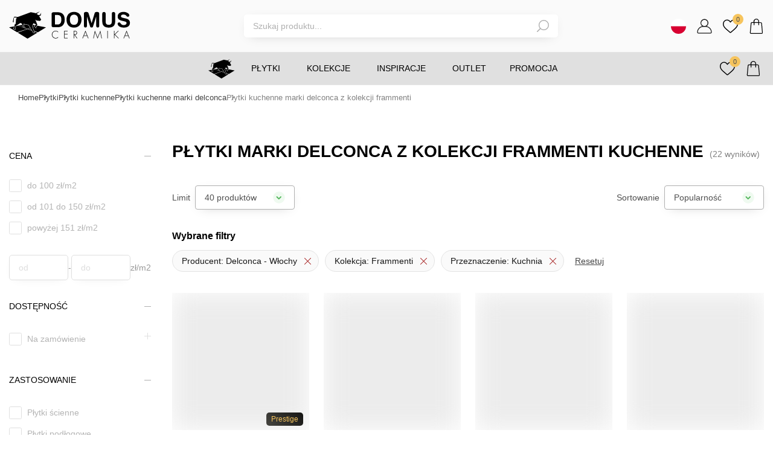

--- FILE ---
content_type: text/html; charset=utf-8
request_url: https://domus-sklep.pl/plytki/kuchenne/delconca-wlochy/kolekcja-frammenti
body_size: 291387
content:
<!DOCTYPE html><html lang="pl"><head><meta charSet="utf-8"/><meta name="viewport" content="width=device-width"/><script type="application/ld+json">{"@context":"https://schema.org","@type":"Organization","logo":"https://domus-sklep.pl/logo.svg","url":"https://domus-sklep.pl"}</script><script type="application/ld+json">{"@context":"https://schema.org","@type":"BreadcrumbList","itemListElement":[{"@type":"ListItem","position":1,"item":"/","name":"Home"},{"@type":"ListItem","position":2,"item":"plytki","name":"Płytki"},{"@type":"ListItem","position":3,"item":"plytki/kuchenne","name":"Płytki kuchenne"},{"@type":"ListItem","position":4,"item":"plytki/kuchenne/delconca-wlochy","name":"Płytki kuchenne marki delconca"},{"@type":"ListItem","position":5,"item":"plytki/kolekcja-frammenti/kuchenne/delconca-wlochy","name":"Płytki kuchenne marki delconca z kolekcji frammenti"}]}</script><title>Płytki Marki Delconca Z kolekcji Frammenti Kuchenne | Sklep internetowy Domus</title><meta name="robots" content="noindex,nofollow"/><meta name="description" content="w naszym sklepie znajdziesz płytki marki delconca z kolekcji frammenti kuchenne - sprawdź atrakcyjne ceny, wyjątkowy design i zamów kafelki idealne do twojego domu!"/><meta property="og:title" content="Płytki Marki Delconca Z kolekcji Frammenti Kuchenne | Sklep internetowy Domus"/><meta property="og:description" content="w naszym sklepie znajdziesz płytki marki delconca z kolekcji frammenti kuchenne - sprawdź atrakcyjne ceny, wyjątkowy design i zamów kafelki idealne do twojego domu!"/><link rel="canonical" href="https://domus-sklep.pl/plytki/kuchenne/delconca-wlochy/kolekcja-frammenti"/><script type="application/ld+json">{"@context":"https://schema.org","@type":"Organization","name":"Domus","url":"https://domus-sklep.pl","sameAs":["https://www.facebook.com/DomusCeramika","https://www.instagram.com/domus_ceramika/","https://pl.pinterest.com/domusceramika/","https://www.youtube.com/channel/UCXaK0ntkIvHVh9rs6PxVBig"]}</script><script type="application/ld+json">{"@context":"https://schema.org","@type":"Store","@id":"https://domus-sklep.pl","name":"Domus spółka z ograniczoną odpowiedzialnością sp. k.","description":"sklep internetowy","address":{"@type":"PostalAddress","streetAddress":"ul. Kupiecka 1","addressLocality":"Strzelce Opolskie","postalCode":"47 - 100","addressCountry":"PL"},"geo":{"latitude":"50.51052237361308","longitude":"18.31062090385529","@type":"GeoCoordinates"},"openingHoursSpecification":[{"opens":"08:00","closes":"18:00","dayOfWeek":["Monday","Tuesday","Wednesday","Thursday","Friday","Saturday"],"@type":"OpeningHoursSpecification"},{"opens":"8:00","closes":"13:00","dayOfWeek":"Sunday","@type":"OpeningHoursSpecification"}]}</script><meta name="next-head-count" content="12"/><link rel="apple-touch-icon" sizes="57x57" href="/pwa/apple-icon-57x57.png"/><link rel="apple-touch-icon" sizes="60x60" href="/pwa/apple-icon-60x60.png"/><link rel="apple-touch-icon" sizes="72x72" href="/pwa/apple-icon-72x72.png"/><link rel="apple-touch-icon" sizes="76x76" href="/pwa/apple-icon-76x76.png"/><link rel="apple-touch-icon" sizes="114x114" href="/pwa/apple-icon-114x114.png"/><link rel="apple-touch-icon" sizes="120x120" href="/pwa/apple-icon-120x120.png"/><link rel="apple-touch-icon" sizes="144x144" href="/pwa/apple-icon-144x144.png"/><link rel="apple-touch-icon" sizes="152x152" href="/pwa/apple-icon-152x152.png"/><link rel="apple-touch-icon" sizes="180x180" href="/pwa/apple-icon-180x180.png"/><link rel="icon" type="image/png" sizes="192x192" href="/pwa/android-icon-192x192.png"/><link rel="icon" type="image/png" sizes="32x32" href="/pwa/favicon-32x32.png"/><link rel="icon" type="image/png" sizes="96x96" href="/pwa/favicon-96x96.png"/><link rel="icon" type="image/png" sizes="16x16" href="/pwa/favicon-16x16.png"/><link rel="manifest" href="/manifest.json"/><meta name="theme-color" content="#ffffff"/><meta name="msvalidate.01" content="51AE5950B415AC295E09E8BD11FB3F6B"/><link rel="preload" href="/_next/static/css/1f459dfc58b4c96a.css" as="style"/><link rel="stylesheet" href="/_next/static/css/1f459dfc58b4c96a.css" data-n-g=""/><link rel="preload" href="/_next/static/css/a71bcd8eecdca96c.css" as="style"/><link rel="stylesheet" href="/_next/static/css/a71bcd8eecdca96c.css" data-n-p=""/><noscript data-n-css=""></noscript><script defer="" nomodule="" src="/_next/static/chunks/polyfills-c67a75d1b6f99dc8.js"></script><script defer="" src="/_next/static/chunks/7137-8bc284672c35b7c9.js"></script><script defer="" src="/_next/static/chunks/8346.5908d2cbd9afc565.js"></script><script defer="" src="/_next/static/chunks/2820.5846a7118130ebb5.js"></script><script defer="" src="/_next/static/chunks/7453.82c98c7052787594.js"></script><script src="/_next/static/chunks/webpack-09f298e8580a935b.js" defer=""></script><script src="/_next/static/chunks/framework-3236775a9ca336a2.js" defer=""></script><script src="/_next/static/chunks/main-38172b962c17ec9b.js" defer=""></script><script src="/_next/static/chunks/pages/_app-4c8d155e1c2d8c69.js" defer=""></script><script src="/_next/static/chunks/6451-187dd9c1faf2fd08.js" defer=""></script><script src="/_next/static/chunks/636-98cf5dad2fbb1cfb.js" defer=""></script><script src="/_next/static/chunks/6393-99d7aa6494556d13.js" defer=""></script><script src="/_next/static/chunks/9892-eebe3c684f666627.js" defer=""></script><script src="/_next/static/chunks/2130-821a37690c6acebe.js" defer=""></script><script src="/_next/static/chunks/8352-790194bc4e7e0d34.js" defer=""></script><script src="/_next/static/chunks/3728-14bad51b6704a2d0.js" defer=""></script><script src="/_next/static/chunks/293-758e4865c2d206fe.js" defer=""></script><script src="/_next/static/chunks/9315-380296d26d0567fc.js" defer=""></script><script src="/_next/static/chunks/6764-a89b5d4264edf836.js" defer=""></script><script src="/_next/static/chunks/1328-5ce7095e9262e38a.js" defer=""></script><script src="/_next/static/chunks/7255-5486f142c3fe1d6b.js" defer=""></script><script src="/_next/static/chunks/6945-5227596eafa6525c.js" defer=""></script><script src="/_next/static/chunks/pages/%5B...pages%5D-d66e7a17b164df9e.js" defer=""></script><script src="/_next/static/h7FogD5X9Nv0p3uEGwFpU/_buildManifest.js" defer=""></script><script src="/_next/static/h7FogD5X9Nv0p3uEGwFpU/_ssgManifest.js" defer=""></script><style data-styled="" data-styled-version="5.3.11">html,body{padding:0;margin:0;font-family:'Rubik',sans-serif;font-size:14px;}/*!sc*/
html.overflow::after,body.overflow::after{position:absolute;content:'';top:0;left:0;right:0;bottom:0;width:100%;height:100%;background:rgba(0,0,0,0.7);z-index:2;}/*!sc*/
blockquote{border-left:#2666BE 4px solid;background:#E3E3E3;font-style:italic;padding:20px;margin:0 0 20px;}/*!sc*/
.grecaptcha-badge{visibility:hidden;opacity:0;}/*!sc*/
#nprogress .spinner::before{pointer-events:all;position:fixed;content:'';top:0;left:0;right:0;bottom:0;background:rgba(255,255,255,.5);width:100%;height:100dvh !important;z-index:9999999999;}/*!sc*/
#nprogress .spinner::after{position:fixed;content:'';top:0;left:0;right:0;bottom:0;margin:auto;width:48px;height:48px;border:5px solid #C60D0D;border-bottom-color:transparent;border-radius:50%;display:inline-block;box-sizing:border-box;-webkit-animation:rotation .8s linear infinite;animation:rotation .8s linear infinite;z-index:9999999999;}/*!sc*/
input::-webkit-outer-spin-button,input::-webkit-inner-spin-button{-webkit-appearance:none;margin:0;}/*!sc*/
input[type='number']{-moz-appearance:textfield;}/*!sc*/
a{color:inherit;-webkit-text-decoration:none;text-decoration:none;}/*!sc*/
*{box-sizing:border-box;}/*!sc*/
.map-area{position:relative;}/*!sc*/
.map-area img{max-width:100%;height:auto;}/*!sc*/
.grid{display:-webkit-box;display:-webkit-flex;display:-ms-flexbox;display:flex;-webkit-box-pack:start;-webkit-justify-content:flex-start;-ms-flex-pack:start;justify-content:flex-start;-webkit-flex-wrap:wrap;-ms-flex-wrap:wrap;flex-wrap:wrap;gap:60px;}/*!sc*/
.grid .item{-webkit-flex:0 1 auto;-ms-flex:0 1 auto;flex:0 1 auto;width:100%;}/*!sc*/
@media (min-width:479px){.grid .item{max-width:calc(50% - 60px);}}/*!sc*/
@media (min-width:1024px){.grid .item{max-width:calc(25% - 60px);}}/*!sc*/
.image-area{position:absolute;width:50px;height:50px;padding-top:35px;padding-left:35px;margin-top:-25px;margin-left:-25px;cursor:pointer;z-index:9;}/*!sc*/
.image-area.small{width:24px;height:24px;padding:0;z-index:0;}/*!sc*/
.image-area.top .image-area-description{margin-top:-263px;}/*!sc*/
.image-area.left .image-area-description{margin-left:-190px;}/*!sc*/
.image-area::before,.image-area::after{top:0;left:0;right:0;bottom:0;margin:auto;}/*!sc*/
.image-area::before{position:absolute;content:'';width:10px;height:10px;background:rgba(255,255,255,1);border-radius:50px;}/*!sc*/
.image-area::after{position:absolute;content:'';width:20px;height:20px;border:rgba(255,255,255,1) 2px solid;border-radius:50px;box-shadow:0px 0px 1px 1px #0000001a;-webkit-animation:pulse-animation 2s infinite;animation:pulse-animation 2s infinite;}/*!sc*/
.image-area:hover .image-area-description{display:block;}/*!sc*/
@-webkit-keyframes pulse-animation{0%{box-shadow:0 0 0 0px rgba(0,0,0,0.4);}100%{box-shadow:0 0 0 20px rgba(0,0,0,0);}}/*!sc*/
@keyframes pulse-animation{0%{box-shadow:0 0 0 0px rgba(0,0,0,0.4);}100%{box-shadow:0 0 0 20px rgba(0,0,0,0);}}/*!sc*/
.image-area-description{display:none;background:#fff;overflow:hidden;width:170px;border:#c8c8c8 1px solid;border-radius:4px;box-shadow:0px -12px 16px rgb(0 0 0 / 5%);padding:10px;}/*!sc*/
.image-area-description .image-area-name{text-align:center;margin:0;height:32px;font-weight:400;font-size:13px;text-transform:initial;}/*!sc*/
.image-area-description .image-area-img{display:block;position:relative;margin:0;}/*!sc*/
.image-area-description a.image-area-url{background:#171717;display:-webkit-box;display:-webkit-flex;display:-ms-flexbox;display:flex;-webkit-box-pack:center;-webkit-justify-content:center;-ms-flex-pack:center;justify-content:center;-webkit-align-items:center;-webkit-box-align:center;-ms-flex-align:center;align-items:center;border-radius:4px;border:#171717 1px solid;height:36px;font-size:13px;line-height:14px;color:rgba(255,255,255,1);}/*!sc*/
.image-area-description a.image-area-url:hover{-webkit-transition:0.3s;transition:0.3s;background:rgba(255,255,255,1);color:#171717;}/*!sc*/
.keen-slider.no-script{display:-webkit-box;display:-webkit-flex;display:-ms-flexbox;display:flex;overflow:hidden;gap:20px;}/*!sc*/
.keen-slider.no-script .keen-slider__slide.no-script-items-1{-webkit-flex:0 0 auto;-ms-flex:0 0 auto;flex:0 0 auto;width:100%;}/*!sc*/
.keen-slider.no-script .keen-slider__slide.no-script-items-3{-webkit-flex:0 0 auto;-ms-flex:0 0 auto;flex:0 0 auto;width:calc(100% / 1.4);}/*!sc*/
@media (min-width:768px){.keen-slider.no-script .keen-slider__slide.no-script-items-3{width:calc(100% / 3.2);}}/*!sc*/
.keen-slider.no-script .keen-slider__slide.no-script-items-4{-webkit-flex:0 0 auto;-ms-flex:0 0 auto;flex:0 0 auto;width:calc(100% / 1.4);}/*!sc*/
@media (min-width:768px){.keen-slider.no-script .keen-slider__slide.no-script-items-4{width:calc(100% / 4.2);}}/*!sc*/
.keen-slider.no-script .keen-slider__slide.no-script-items-4-8{-webkit-flex:0 0 auto;-ms-flex:0 0 auto;flex:0 0 auto;width:calc(100% / 1.4);}/*!sc*/
@media (min-width:768px){.keen-slider.no-script .keen-slider__slide.no-script-items-4-8{width:calc(100% / 3.8);}}/*!sc*/
@media (min-width:1024px){.keen-slider.no-script .keen-slider__slide.no-script-items-4-8{width:calc(100% / 4.8);}}/*!sc*/
#trustbadge-container-98e3dadd90eb493088abdc5597a70810,#trustbadge-topbar-container-98e3dadd90eb493088abdc5597a70810{z-index:1 !important;}/*!sc*/
@-webkit-keyframes rotation{0%{-webkit-transform:rotate(0deg);-ms-transform:rotate(0deg);transform:rotate(0deg);}100%{-webkit-transform:rotate(360deg);-ms-transform:rotate(360deg);transform:rotate(360deg);}}/*!sc*/
@keyframes rotation{0%{-webkit-transform:rotate(0deg);-ms-transform:rotate(0deg);transform:rotate(0deg);}100%{-webkit-transform:rotate(360deg);-ms-transform:rotate(360deg);transform:rotate(360deg);}}/*!sc*/
data-styled.g1[id="sc-global-eutGpl1"]{content:"sc-global-eutGpl1,"}/*!sc*/
.jSxBvf{margin:0;}/*!sc*/
.izGbOc{margin:0;text-transform:uppercase;}/*!sc*/
.igoTDM{margin:20px 0 10px;}/*!sc*/
.eeTRJe{color:rgba(0,0,0,1);}/*!sc*/
.hKMMGb{text-align:center;}/*!sc*/
.YXmFA{color:#828282;font-size:13px;margin:20px 0 0;}/*!sc*/
.gdERJc{font-size:14px;font-weight:400;margin:0;text-transform:uppercase;}/*!sc*/
.keYSFb{color:#B0B0B0;margin:10px 0 0;}/*!sc*/
.ymScm{color:#B0B0B0;margin:4px 0 4px;}/*!sc*/
.jKONJO{color:#B0B0B0;margin:0;}/*!sc*/
.bFREOn{color:#B0B0B0;margin:32px 0 0;}/*!sc*/
.ggDAFf{font-size:13px;text-align:center;}/*!sc*/
data-styled.g2[id="Typography-sc-1s5qpfz-0"]{content:"hhLZwU,jSxBvf,izGbOc,igoTDM,eeTRJe,hKMMGb,YXmFA,gdERJc,keYSFb,ymScm,jKONJO,bFREOn,ggDAFf,"}/*!sc*/
.cgQdXn{display:inline-block;cursor:pointer;}/*!sc*/
.cbUiAN{width:100%;padding-left:30px;display:inline-block;cursor:pointer;}/*!sc*/
.wkcFw{width:100%;display:inline-block;cursor:pointer;}/*!sc*/
.jRrMXi{color:#B0B0B0;display:inline-block;cursor:pointer;}/*!sc*/
.jdYQEr{font-weight:500;margin:0 0 0 5px;display:inline-block;cursor:pointer;}/*!sc*/
data-styled.g3[id="Anchor-sc-116c9hz-0"]{content:"cgQdXn,cbUiAN,wkcFw,jRrMXi,jdYQEr,"}/*!sc*/
.ejPznx{position:relative;height:100%;}/*!sc*/
data-styled.g19[id="KeenSlider__Wrapper-sc-1afo8c2-0"]{content:"ejPznx,"}/*!sc*/
.cGElqP{position:relative;-webkit-flex-wrap:initial;-ms-flex-wrap:initial;flex-wrap:initial;}/*!sc*/
.cGElqP:after{position:absolute;content:'';top:0;right:0;bottom:0;width:130px;height:100%;background:linear-gradient(270deg,#ffffff 4.96%,rgba(255,255,255,0) 98.47%);}/*!sc*/
data-styled.g20[id="KeenSlider__KeenContainer-sc-1afo8c2-1"]{content:"cGElqP,"}/*!sc*/
.TSidN{position:absolute;top:0;max-width:300px;max-height:300px;height:100%;width:100%;display:-webkit-box;display:-webkit-flex;display:-ms-flexbox;display:flex;-webkit-box-pack:center;-webkit-justify-content:center;-ms-flex-pack:center;justify-content:center;-webkit-align-items:center;-webkit-box-align:center;-ms-flex-align:center;align-items:center;}/*!sc*/
.TSidN::before{position:absolute;content:'';width:100%;height:100%;background:rgba(255,255,255,1);}/*!sc*/
.TSidN img{z-index:1;width:100%;}/*!sc*/
data-styled.g39[id="ImageNoScript__Wrapper-sc-1s2xwr3-0"]{content:"TSidN,"}/*!sc*/
.bkDeVH{display:-webkit-box;display:-webkit-flex;display:-ms-flexbox;display:flex;-webkit-box-pack:center;-webkit-justify-content:center;-ms-flex-pack:center;justify-content:center;-webkit-align-items:center;-webkit-box-align:center;-ms-flex-align:center;align-items:center;}/*!sc*/
.bkDeVH svg{width:20px;height:20px;}/*!sc*/
.bkDeVH svg *{-webkit-transition:0.3s;transition:0.3s;}/*!sc*/
.hNcHUC{opacity:1;display:-webkit-box;display:-webkit-flex;display:-ms-flexbox;display:flex;-webkit-box-pack:center;-webkit-justify-content:center;-ms-flex-pack:center;justify-content:center;-webkit-align-items:center;-webkit-box-align:center;-ms-flex-align:center;align-items:center;}/*!sc*/
.hNcHUC svg{width:25px;height:25px;}/*!sc*/
.hNcHUC svg *{-webkit-transition:0.3s;transition:0.3s;}/*!sc*/
.zitHj{display:-webkit-box;display:-webkit-flex;display:-ms-flexbox;display:flex;-webkit-box-pack:center;-webkit-justify-content:center;-ms-flex-pack:center;justify-content:center;-webkit-align-items:center;-webkit-box-align:center;-ms-flex-align:center;align-items:center;}/*!sc*/
.zitHj svg{width:25px;height:25px;}/*!sc*/
.zitHj svg *{-webkit-transition:0.3s;transition:0.3s;}/*!sc*/
.jaBkGn{display:-webkit-box;display:-webkit-flex;display:-ms-flexbox;display:flex;-webkit-box-pack:center;-webkit-justify-content:center;-ms-flex-pack:center;justify-content:center;-webkit-align-items:center;-webkit-box-align:center;-ms-flex-align:center;align-items:center;}/*!sc*/
.jaBkGn svg{width:12px;height:12px;}/*!sc*/
.jaBkGn svg *{-webkit-transition:0.3s;transition:0.3s;}/*!sc*/
.gXDxzP{display:-webkit-box;display:-webkit-flex;display:-ms-flexbox;display:flex;-webkit-box-pack:center;-webkit-justify-content:center;-ms-flex-pack:center;justify-content:center;-webkit-align-items:center;-webkit-box-align:center;-ms-flex-align:center;align-items:center;}/*!sc*/
.gXDxzP svg{width:15px;height:15px;}/*!sc*/
.gXDxzP svg *{-webkit-transition:0.3s;transition:0.3s;}/*!sc*/
.hXzGRX{display:-webkit-box;display:-webkit-flex;display:-ms-flexbox;display:flex;-webkit-box-pack:center;-webkit-justify-content:center;-ms-flex-pack:center;justify-content:center;-webkit-align-items:center;-webkit-box-align:center;-ms-flex-align:center;align-items:center;}/*!sc*/
.hXzGRX svg{width:24px;height:24px;}/*!sc*/
.hXzGRX svg *{-webkit-transition:0.3s;transition:0.3s;}/*!sc*/
data-styled.g42[id="Icon__IconWrapper-sc-12f68rq-0"]{content:"bkDeVH,hNcHUC,zitHj,jaBkGn,gXDxzP,hXzGRX,"}/*!sc*/
.liOAed{display:-webkit-box;display:-webkit-flex;display:-ms-flexbox;display:flex;-webkit-box-pack:end;-webkit-justify-content:flex-end;-ms-flex-pack:end;justify-content:flex-end;-webkit-align-items:center;-webkit-box-align:center;-ms-flex-align:center;align-items:center;}/*!sc*/
data-styled.g43[id="Price__PriceWrapper-sc-nq2ba7-0"]{content:"liOAed,"}/*!sc*/
.fvJqhZ{font-size:16px;text-transform:lowercase;font-weight:500;}/*!sc*/
data-styled.g44[id="Price__StyledRegularPrice-sc-nq2ba7-1"]{content:"fvJqhZ,"}/*!sc*/
.vIyAW{font-size:16px;text-transform:lowercase;}/*!sc*/
data-styled.g47[id="Price__StyledCurrentPrice-sc-nq2ba7-4"]{content:"vIyAW,"}/*!sc*/
.fiIbod{display:-webkit-inline-box;display:-webkit-inline-flex;display:-ms-inline-flexbox;display:inline-flex;-webkit-box-pack:center;-webkit-justify-content:center;-ms-flex-pack:center;justify-content:center;-webkit-align-items:center;-webkit-box-align:center;-ms-flex-align:center;align-items:center;padding:0 8px;font-size:12px;line-height:13px;color:rgba(255,255,255,1);width:-webkit-fit-content;width:-moz-fit-content;width:fit-content;height:22px;background:linear-gradient(264.2deg,#00b312 0%,#c0df00 100%);border-radius:5px;margin:0 0 5px;background:linear-gradient(45deg,#474641,#151513);color:#F6C45D;}/*!sc*/
.fiIbod:last-child{margin:0;}/*!sc*/
data-styled.g48[id="Sticky__StickyWrapper-sc-gvy97a-0"]{content:"fiIbod,"}/*!sc*/
.dHsuga{width:100%;}/*!sc*/
data-styled.g52[id="BlogSliderItem__Wrapper-sc-1ymnomi-0"]{content:"dHsuga,"}/*!sc*/
.gNQnPW{position:relative;width:100%;height:200px;}/*!sc*/
data-styled.g53[id="BlogSliderItem__StyledImageAnchor-sc-1ymnomi-1"]{content:"gNQnPW,"}/*!sc*/
.cROpED{margin:10px 0 0;font-size:16px;line-height:19px;color:rgba(0,0,0,1);}/*!sc*/
.cROpED:hover{-webkit-transition:0.3s;transition:0.3s;color:rgba(0,0,0,0.8);-webkit-text-decoration:underline;text-decoration:underline;}/*!sc*/
data-styled.g54[id="BlogSliderItem__StyledAnchor-sc-1ymnomi-2"]{content:"cROpED,"}/*!sc*/
.ghdCox{margin:10px 0 0;font-weight:300;font-size:13px;line-height:15px;color:#B0B0B0;}/*!sc*/
data-styled.g55[id="BlogSliderItem__StyledTypography-sc-1ymnomi-3"]{content:"ghdCox,"}/*!sc*/
.cimHzY{position:absolute;top:0;max-width:300px;max-height:300px;height:100%;width:100%;display:-webkit-box;display:-webkit-flex;display:-ms-flexbox;display:flex;-webkit-box-pack:center;-webkit-justify-content:center;-ms-flex-pack:center;justify-content:center;-webkit-align-items:center;-webkit-box-align:center;-ms-flex-align:center;align-items:center;}/*!sc*/
.cimHzY img{width:100%;}/*!sc*/
data-styled.g56[id="BlogSliderItem__ImageNoScript-sc-1ymnomi-4"]{content:"cimHzY,"}/*!sc*/
.fgaPPI{display:-webkit-box;display:-webkit-flex;display:-ms-flexbox;display:flex;-webkit-flex-direction:column;-ms-flex-direction:column;flex-direction:column;max-width:1330px;width:100%;margin:0 auto;}/*!sc*/
data-styled.g61[id="Main__Wrapper-sc-1iasnnq-0"]{content:"fgaPPI,"}/*!sc*/
.ftyODu{display:-webkit-inline-box;display:-webkit-inline-flex;display:-ms-inline-flexbox;display:inline-flex;-webkit-box-pack:center;-webkit-justify-content:center;-ms-flex-pack:center;justify-content:center;-webkit-align-items:center;-webkit-box-align:center;-ms-flex-align:center;align-items:center;padding:20px 20px 80px;}/*!sc*/
@media (min-width:768px){.ftyODu{padding:20px;}}/*!sc*/
data-styled.g62[id="EuFunds__Wrapper-sc-1jhngc8-0"]{content:"ftyODu,"}/*!sc*/
.gchYZc{display:-webkit-inline-box;display:-webkit-inline-flex;display:-ms-inline-flexbox;display:inline-flex;-webkit-box-pack:center;-webkit-justify-content:center;-ms-flex-pack:center;justify-content:center;-webkit-align-items:center;-webkit-box-align:center;-ms-flex-align:center;align-items:center;-webkit-flex-wrap:wrap;-ms-flex-wrap:wrap;flex-wrap:wrap;gap:20px 30px;}/*!sc*/
data-styled.g63[id="EuFunds__StyledAnchor-sc-1jhngc8-1"]{content:"gchYZc,"}/*!sc*/
.hROZdG{height:30px;}/*!sc*/
.hROZdG svg{height:30px;}/*!sc*/
.jrjZrJ{height:30px;}/*!sc*/
.jrjZrJ svg{height:30px;width:auto;}/*!sc*/
.jrjZrJ svg path{height:30px;}/*!sc*/
data-styled.g64[id="EuFunds__Item-sc-1jhngc8-2"]{content:"hROZdG,jrjZrJ,"}/*!sc*/
.bRaKWz{position:relative;margin-bottom:14px;}/*!sc*/
data-styled.g65[id="FilterCheckboxItem__WrapperCheckboxItem-sc-1ptgl1z-0"]{content:"bRaKWz,"}/*!sc*/
.jMPvyu{display:-webkit-box;display:-webkit-flex;display:-ms-flexbox;display:flex;-webkit-box-pack:justify;-webkit-justify-content:space-between;-ms-flex-pack:justify;justify-content:space-between;-webkit-align-items:center;-webkit-box-align:center;-ms-flex-align:center;align-items:center;height:21px;gap:8px;font-weight:300;font-size:14px;line-height:15px;color:#464646;cursor:pointer;}/*!sc*/
.jMPvyu::before{position:absolute;content:'';top:0;left:0;bottom:0;margin:auto;border:1px solid #B0B0B0;border-radius:2.5px;width:19px;height:19px;}/*!sc*/
.ilOvKA{display:-webkit-box;display:-webkit-flex;display:-ms-flexbox;display:flex;-webkit-box-pack:justify;-webkit-justify-content:space-between;-ms-flex-pack:justify;justify-content:space-between;-webkit-align-items:center;-webkit-box-align:center;-ms-flex-align:center;align-items:center;height:21px;gap:8px;font-weight:300;font-size:14px;line-height:15px;color:#464646;cursor:pointer;}/*!sc*/
.ilOvKA::before{position:absolute;content:'';top:0;left:0;bottom:0;margin:auto;border:1px solid #B0B0B0;border-radius:2.5px;width:19px;height:19px;}/*!sc*/
.ilOvKA::before{border:1px solid #27AE60;background:#27AE60;border-radius:2.5px;}/*!sc*/
.ilOvKA::after{position:absolute;content:'';width:4px;height:11px;border-right:2px solid rgba(255,255,255,1);border-bottom:2px solid rgba(255,255,255,1);left:8px;top:3px;margin:auto;-webkit-transform:rotate(45deg);-ms-transform:rotate(45deg);transform:rotate(45deg);}/*!sc*/
data-styled.g66[id="FilterCheckboxItem__StyledSpan-sc-1ptgl1z-1"]{content:"jMPvyu,ilOvKA,"}/*!sc*/
.iZBlra svg *{stroke:#A01212;}/*!sc*/
data-styled.g67[id="FilterCheckboxItem__StyledIcon-sc-1ptgl1z-2"]{content:"iZBlra,"}/*!sc*/
.jtqkBH{position:relative;display:-webkit-box;display:-webkit-flex;display:-ms-flexbox;display:flex;-webkit-box-pack:justify;-webkit-justify-content:space-between;-ms-flex-pack:justify;justify-content:space-between;-webkit-align-items:flex-start;-webkit-box-align:flex-start;-ms-flex-align:flex-start;align-items:flex-start;}/*!sc*/
data-styled.g68[id="AvailabilityFiltersItem__CollapsedTitle-sc-qi8pmc-0"]{content:"jtqkBH,"}/*!sc*/
.diKHyV{cursor:pointer;position:relative;width:11px;height:11px;}/*!sc*/
.diKHyV::after{position:absolute;content:'';top:0;left:0;right:0;bottom:0;margin:auto;height:1px;width:100%;background:#B0B0B0;-webkit-transition:0.3s;transition:0.3s;}/*!sc*/
.diKHyV::before{position:absolute;content:'';top:0;left:0;right:0;bottom:0;margin:auto;width:1px;height:100%;background:#B0B0B0;-webkit-transition:0.3s;transition:0.3s;}/*!sc*/
data-styled.g71[id="AvailabilityFiltersItem__ArrowBox-sc-qi8pmc-3"]{content:"diKHyV,"}/*!sc*/
.buiPoi{display:-webkit-box;display:-webkit-flex;display:-ms-flexbox;display:flex;-webkit-flex-direction:column;-ms-flex-direction:column;flex-direction:column;width:100%;}/*!sc*/
data-styled.g72[id="AvailabilityFilters__WrapperItems-sc-550qrm-0"]{content:"buiPoi,"}/*!sc*/
.emEyIp{padding:5px 0 0;}/*!sc*/
data-styled.g73[id="AvailabilityFilters__Content-sc-550qrm-1"]{content:"emEyIp,"}/*!sc*/
.bCnDpP{position:relative;margin-bottom:14px;}/*!sc*/
.fSLkhi{position:relative;margin-bottom:14px;display:none;}/*!sc*/
data-styled.g79[id="FilterColorItem__WrapperColorItem-sc-l8839o-0"]{content:"bCnDpP,fSLkhi,"}/*!sc*/
.kVMHBF{position:absolute;content:'';left:0;width:21px;height:21px;border-radius:2.5px;overflow:hidden;}/*!sc*/
data-styled.g80[id="FilterColorItem__WrapperImage-sc-l8839o-1"]{content:"kVMHBF,"}/*!sc*/
.cAKIqQ{display:-webkit-box;display:-webkit-flex;display:-ms-flexbox;display:flex;-webkit-box-pack:justify;-webkit-justify-content:space-between;-ms-flex-pack:justify;justify-content:space-between;-webkit-align-items:center;-webkit-box-align:center;-ms-flex-align:center;align-items:center;gap:8px;height:21px;font-weight:300;font-size:14px;line-height:15px;color:#464646;padding-left:30px;cursor:pointer;}/*!sc*/
.cAKIqQ::before{position:absolute;content:'';top:0;left:0;bottom:0;margin:auto;border:#000000 1px solid;background:#000000;border-radius:2.5px;width:19px;height:19px;}/*!sc*/
.gKVdQE{display:-webkit-box;display:-webkit-flex;display:-ms-flexbox;display:flex;-webkit-box-pack:justify;-webkit-justify-content:space-between;-ms-flex-pack:justify;justify-content:space-between;-webkit-align-items:center;-webkit-box-align:center;-ms-flex-align:center;align-items:center;gap:8px;height:21px;font-weight:300;font-size:14px;line-height:15px;color:#464646;padding-left:30px;cursor:pointer;}/*!sc*/
.gKVdQE::before{position:absolute;content:'';top:0;left:0;bottom:0;margin:auto;border:#ffffff 1px solid;background:#ffffff;border-radius:2.5px;width:19px;height:19px;border:#E3E3E3 1px solid;}/*!sc*/
.cwnWLa{display:-webkit-box;display:-webkit-flex;display:-ms-flexbox;display:flex;-webkit-box-pack:justify;-webkit-justify-content:space-between;-ms-flex-pack:justify;justify-content:space-between;-webkit-align-items:center;-webkit-box-align:center;-ms-flex-align:center;align-items:center;gap:8px;height:21px;font-weight:300;font-size:14px;line-height:15px;color:#464646;padding-left:30px;cursor:pointer;}/*!sc*/
.cwnWLa::before{position:absolute;content:'';top:0;left:0;bottom:0;margin:auto;border:1px solid;border-radius:2.5px;width:19px;height:19px;}/*!sc*/
.cwnWLa::before{display:none;}/*!sc*/
.dEaJCQ{display:-webkit-box;display:-webkit-flex;display:-ms-flexbox;display:flex;-webkit-box-pack:justify;-webkit-justify-content:space-between;-ms-flex-pack:justify;justify-content:space-between;-webkit-align-items:center;-webkit-box-align:center;-ms-flex-align:center;align-items:center;gap:8px;height:21px;font-weight:300;font-size:14px;line-height:15px;color:#464646;padding-left:30px;cursor:pointer;}/*!sc*/
.dEaJCQ::before{position:absolute;content:'';top:0;left:0;bottom:0;margin:auto;border:#808080 1px solid;background:#808080;border-radius:2.5px;width:19px;height:19px;}/*!sc*/
data-styled.g81[id="FilterColorItem__StyledSpan-sc-l8839o-2"]{content:"cAKIqQ,gKVdQE,cwnWLa,dEaJCQ,"}/*!sc*/
.bIGKQZ{position:relative;margin:0 0 20px;}/*!sc*/
data-styled.g83[id="SearchItemsFilter__SearchWrapper-sc-6fc32e-0"]{content:"bIGKQZ,"}/*!sc*/
.iSIvxb{height:42px;background:rgba(255,255,255,1);border:1px solid #B0B0B0;color:#4F4F4F;border-radius:5px;font-weight:400;padding:0 15px;width:100%;font-size:14px;line-height:15px;display:-webkit-box;display:-webkit-flex;display:-ms-flexbox;display:flex;-webkit-box-pack:start;-webkit-justify-content:flex-start;-ms-flex-pack:start;justify-content:flex-start;-webkit-align-items:center;-webkit-box-align:center;-ms-flex-align:center;align-items:center;box-shadow:0px 4px 20px -10px rgba(0,0,0,0.25);}/*!sc*/
.iSIvxb:focus,.iSIvxb:active{outline:none;border:#5999F1 1px solid;}/*!sc*/
.iSIvxb::-webkit-input-placeholder{color:#B0B0B0;}/*!sc*/
.iSIvxb::-moz-placeholder{color:#B0B0B0;}/*!sc*/
.iSIvxb:-ms-input-placeholder{color:#B0B0B0;}/*!sc*/
.iSIvxb::placeholder{color:#B0B0B0;}/*!sc*/
data-styled.g84[id="SearchItemsFilter__StyledInput-sc-6fc32e-1"]{content:"iSIvxb,"}/*!sc*/
.dGrCgb{position:absolute;content:'';top:0;right:10px;bottom:0;margin:auto;width:20px;height:20px;display:-webkit-box;display:-webkit-flex;display:-ms-flexbox;display:flex;-webkit-box-pack:center;-webkit-justify-content:center;-ms-flex-pack:center;justify-content:center;-webkit-align-items:center;-webkit-box-align:center;-ms-flex-align:center;align-items:center;cursor:pointer;}/*!sc*/
data-styled.g85[id="SearchItemsFilter__IconWrapper-sc-6fc32e-2"]{content:"dGrCgb,"}/*!sc*/
.eTuZo svg *{stroke:#B0B0B0;}/*!sc*/
data-styled.g86[id="SearchItemsFilter__StyledIcon-sc-6fc32e-3"]{content:"eTuZo,"}/*!sc*/
.tMDXe{width:100%;}/*!sc*/
data-styled.g87[id="ColorFilters__WrapperColorFilter-sc-xan1iz-0"]{content:"tMDXe,"}/*!sc*/
.jUeTMe{padding:5px 0 0;}/*!sc*/
data-styled.g88[id="ColorFilters__Content-sc-xan1iz-1"]{content:"jUeTMe,"}/*!sc*/
.eZXOWt{display:-webkit-box;display:-webkit-flex;display:-ms-flexbox;display:flex;-webkit-flex-direction:column;-ms-flex-direction:column;flex-direction:column;width:100%;}/*!sc*/
data-styled.g89[id="DefaultViewItemFilters__WrapperItems-sc-1d9q9yb-0"]{content:"eZXOWt,"}/*!sc*/
.kQDTbK{padding:5px 0 0;}/*!sc*/
data-styled.g90[id="DefaultViewItemFilters__Content-sc-1d9q9yb-1"]{content:"kQDTbK,"}/*!sc*/
.leNXmz{display:-webkit-box;display:-webkit-flex;display:-ms-flexbox;display:flex;-webkit-flex-direction:column;-ms-flex-direction:column;flex-direction:column;width:100%;}/*!sc*/
data-styled.g91[id="PriceRangeFilters__WrapperItems-sc-efsf02-0"]{content:"leNXmz,"}/*!sc*/
.fOdCLU{margin:20px 0 0;display:-webkit-box;display:-webkit-flex;display:-ms-flexbox;display:flex;-webkit-box-pack:justify;-webkit-justify-content:space-between;-ms-flex-pack:justify;justify-content:space-between;-webkit-align-items:center;-webkit-box-align:center;-ms-flex-align:center;align-items:center;gap:10px;}/*!sc*/
data-styled.g92[id="PriceRangeFilters__WrapperPriceLimit-sc-efsf02-1"]{content:"fOdCLU,"}/*!sc*/
.cRYWXa{height:42px;background:rgba(255,255,255,1);border:1px solid #B0B0B0;color:#4F4F4F;border-radius:5px;font-weight:400;padding:0 15px;width:100%;font-size:14px;line-height:15px;display:-webkit-box;display:-webkit-flex;display:-ms-flexbox;display:flex;-webkit-box-pack:start;-webkit-justify-content:flex-start;-ms-flex-pack:start;justify-content:flex-start;-webkit-align-items:center;-webkit-box-align:center;-ms-flex-align:center;align-items:center;box-shadow:0px 4px 20px -10px rgba(0,0,0,0.25);-moz-appearance:textfield;}/*!sc*/
.cRYWXa:focus,.cRYWXa:active{outline:none;border:#5999F1 1px solid;}/*!sc*/
.cRYWXa::-webkit-input-placeholder{color:#B0B0B0;}/*!sc*/
.cRYWXa::-moz-placeholder{color:#B0B0B0;}/*!sc*/
.cRYWXa:-ms-input-placeholder{color:#B0B0B0;}/*!sc*/
.cRYWXa::placeholder{color:#B0B0B0;}/*!sc*/
.cRYWXa::-webkit-outer-spin-button,.cRYWXa::-webkit-inner-spin-button{-webkit-appearance:none;margin:0;}/*!sc*/
data-styled.g93[id="PriceRangeFilters__StyledInput-sc-efsf02-2"]{content:"cRYWXa,"}/*!sc*/
.ifRGOn{display:-webkit-box;display:-webkit-flex;display:-ms-flexbox;display:flex;-webkit-flex-direction:column;-ms-flex-direction:column;flex-direction:column;padding:0px;margin:0px;margin:15px 0 0;}/*!sc*/
.ifRGOn a{-webkit-transition:.3s;transition:.3s;}/*!sc*/
.ifRGOn a:hover{color:rgba(255,255,255,1);}/*!sc*/
data-styled.g94[id="AccordionWithLinks__List-sc-13zr2tp-0"]{content:"ifRGOn,"}/*!sc*/
.iUvHCz{display:-webkit-box;display:-webkit-flex;display:-ms-flexbox;display:flex;margin-bottom:8px;}/*!sc*/
@media (min-width:768px){.iUvHCz{margin-bottom:15px;}}/*!sc*/
.iUvHCz:last-of-type{margin:0;}/*!sc*/
data-styled.g95[id="AccordionWithLinks__Item-sc-13zr2tp-1"]{content:"iUvHCz,"}/*!sc*/
.kPsJIL{margin:15px 0 0;}/*!sc*/
data-styled.g96[id="CompanyData__Wrapper-sc-11im10a-0"]{content:"kPsJIL,"}/*!sc*/
.kGEnGe{display:-webkit-box;display:-webkit-flex;display:-ms-flexbox;display:flex;-webkit-box-pack:start;-webkit-justify-content:flex-start;-ms-flex-pack:start;justify-content:flex-start;-webkit-align-items:center;-webkit-box-align:center;-ms-flex-align:center;align-items:center;margin:35px 0 0;}/*!sc*/
data-styled.g98[id="SocialMedia__Wrapper-sc-1eqyhrp-0"]{content:"kGEnGe,"}/*!sc*/
.ixgyrC{margin:0 15px 0 0;}/*!sc*/
data-styled.g99[id="SocialMedia__Item-sc-1eqyhrp-1"]{content:"ixgyrC,"}/*!sc*/
.efuxqN{position:relative;display:-webkit-box;display:-webkit-flex;display:-ms-flexbox;display:flex;-webkit-box-pack:center;-webkit-justify-content:center;-ms-flex-pack:center;justify-content:center;-webkit-align-items:center;-webkit-box-align:center;-ms-flex-align:center;align-items:center;cursor:pointer;margin:0 0 0 18px;}/*!sc*/
data-styled.g103[id="CartAction__Item-sc-wofz1q-0"]{content:"efuxqN,"}/*!sc*/
.bjHWJG{position:relative;display:-webkit-box;display:-webkit-flex;display:-ms-flexbox;display:flex;-webkit-box-pack:center;-webkit-justify-content:center;-ms-flex-pack:center;justify-content:center;-webkit-align-items:center;-webkit-box-align:center;-ms-flex-align:center;align-items:center;cursor:pointer;margin:0 0 0 18px;}/*!sc*/
data-styled.g105[id="WishlistAction__StyledAnchor-sc-ngsm3e-0"]{content:"bjHWJG,"}/*!sc*/
.jtXiKb{position:absolute;content:'';top:-8px;right:-9px;width:18px;height:18px;font-size:11px;line-height:12px;background:#F6C45D;color:#4F4F4F;border-radius:50px;display:-webkit-box;display:-webkit-flex;display:-ms-flexbox;display:flex;-webkit-box-pack:center;-webkit-justify-content:center;-ms-flex-pack:center;justify-content:center;-webkit-align-items:center;-webkit-box-align:center;-ms-flex-align:center;align-items:center;}/*!sc*/
data-styled.g106[id="WishlistAction__CountNumber-sc-ngsm3e-1"]{content:"jtXiKb,"}/*!sc*/
.gsWsGE{position:relative;display:-webkit-box;display:-webkit-flex;display:-ms-flexbox;display:flex;-webkit-box-pack:center;-webkit-justify-content:center;-ms-flex-pack:center;justify-content:center;-webkit-align-items:center;-webkit-box-align:center;-ms-flex-align:center;align-items:center;cursor:pointer;width:20px;margin:0 0 0 18px;}/*!sc*/
@media (min-width:1024px){.gsWsGE{display:none;}}/*!sc*/
data-styled.g107[id="HeaderActionsItemHamburger__Item-sc-bobak6-0"]{content:"gsWsGE,"}/*!sc*/
.gLlxCw{display:-webkit-box;display:-webkit-flex;display:-ms-flexbox;display:flex;-webkit-box-pack:center;-webkit-justify-content:center;-ms-flex-pack:center;justify-content:center;-webkit-align-items:center;-webkit-box-align:center;-ms-flex-align:center;align-items:center;}/*!sc*/
data-styled.g108[id="Language__LanguageWrapper-sc-5blgfq-0"]{content:"gLlxCw,"}/*!sc*/
.fQggtG{margin:0 0 0 18px;}/*!sc*/
.fQggtG:first-child{margin:0;}/*!sc*/
data-styled.g109[id="Language__StyledAnchor-sc-5blgfq-1"]{content:"fQggtG,"}/*!sc*/
.jvmyIV{display:-webkit-box;display:-webkit-flex;display:-ms-flexbox;display:flex;-webkit-box-pack:end;-webkit-justify-content:flex-end;-ms-flex-pack:end;justify-content:flex-end;-webkit-align-items:center;-webkit-box-align:center;-ms-flex-align:center;align-items:center;}/*!sc*/
data-styled.g110[id="HeaderActions__Wrapper-sc-1tmzgev-0"]{content:"jvmyIV,"}/*!sc*/
.txjvE{margin:0 0 0 18px;cursor:pointer;display:none;}/*!sc*/
@media (min-width:768px){.txjvE{display:-webkit-box;display:-webkit-flex;display:-ms-flexbox;display:flex;}}/*!sc*/
@media (min-width:1024px){.txjvE{display:none;}}/*!sc*/
data-styled.g111[id="HeaderActions__Item-sc-1tmzgev-1"]{content:"txjvE,"}/*!sc*/
.hiJEOs{position:relative;display:-webkit-box;display:-webkit-flex;display:-ms-flexbox;display:flex;-webkit-box-pack:center;-webkit-justify-content:center;-ms-flex-pack:center;justify-content:center;-webkit-align-items:center;-webkit-box-align:center;-ms-flex-align:center;align-items:center;cursor:pointer;margin:0 0 0 18px;}/*!sc*/
data-styled.g112[id="HeaderActions__StyledAnchor-sc-1tmzgev-2"]{content:"hiJEOs,"}/*!sc*/
.evSeCI{-webkit-box-pack:end;-webkit-justify-content:flex-end;-ms-flex-pack:end;justify-content:flex-end;-webkit-align-items:center;-webkit-box-align:center;-ms-flex-align:center;align-items:center;display:none;}/*!sc*/
@media (min-width:768px){.evSeCI{display:-webkit-box;display:-webkit-flex;display:-ms-flexbox;display:flex;}}/*!sc*/
data-styled.g113[id="HeaderActions__WrapperItems-sc-1tmzgev-3"]{content:"evSeCI,"}/*!sc*/
.iIUUbr{display:-webkit-box;display:-webkit-flex;display:-ms-flexbox;display:flex;-webkit-align-items:center;-webkit-box-align:center;-ms-flex-align:center;align-items:center;background:#FAFAFA;width:100%;height:55px;padding:0 15px;}/*!sc*/
@media (min-width:1024px){.iIUUbr{height:86px;}}/*!sc*/
data-styled.g114[id="HeaderContainer__Container-sc-yhbxro-0"]{content:"iIUUbr,"}/*!sc*/
.jGOZcB{-webkit-flex:0 0 auto;-ms-flex:0 0 auto;flex:0 0 auto;}/*!sc*/
.jGOZcB svg{height:32px;}/*!sc*/
@media (min-width:1024px){.jGOZcB svg{height:45px;}}/*!sc*/
data-styled.g115[id="HeaderLogo__StyledAnchor-sc-1x8kk0b-0"]{content:"jGOZcB,"}/*!sc*/
.hEWyMd{display:none;background:#e0e0e0;width:100%;height:55px;border-top:1px solid #E5E5E5;position:-webkit-sticky;position:sticky;top:0;z-index:3;-webkit-transition:background 0.3s;transition:background 0.3s;border-bottom:1px solid #E5E5E5;}/*!sc*/
@media (min-width:1024px){.hEWyMd{display:-webkit-box;display:-webkit-flex;display:-ms-flexbox;display:flex;}}/*!sc*/
data-styled.g116[id="NavDesktop__NavDesktopWrapper-sc-61xmtl-0"]{content:"hEWyMd,"}/*!sc*/
.rZiJZ{display:-webkit-box;display:-webkit-flex;display:-ms-flexbox;display:flex;-webkit-box-pack:center;-webkit-justify-content:center;-ms-flex-pack:center;justify-content:center;-webkit-align-items:center;-webkit-box-align:center;-ms-flex-align:center;align-items:center;list-style:none;max-width:1330px;width:100%;padding:0;margin:0 auto;}/*!sc*/
data-styled.g117[id="NavDesktop__Nav-sc-61xmtl-1"]{content:"rZiJZ,"}/*!sc*/
.hcPHPB{display:-webkit-box;display:-webkit-flex;display:-ms-flexbox;display:flex;-webkit-box-pack:center;-webkit-justify-content:center;-ms-flex-pack:center;justify-content:center;-webkit-align-items:center;-webkit-box-align:center;-ms-flex-align:center;align-items:center;height:100%;margin:0 5px;}/*!sc*/
.hcPHPB:last-child{margin:0;}/*!sc*/
.hcPHPB:hover > span::before,.hcPHPB:active > span::before,.hcPHPB:focus > span::before,.hcPHPB:hover > a span::before,.hcPHPB:active > a span::before,.hcPHPB:focus > a span::before{width:100%;}/*!sc*/
.hcPHPB:hover .submenu-desktop.is-active,.hcPHPB:active .submenu-desktop.is-active,.hcPHPB:focus .submenu-desktop.is-active{opacity:1;visibility:visible;overflow:inherit;height:auto;}/*!sc*/
data-styled.g118[id="NavDesktop__Item-sc-61xmtl-2"]{content:"hcPHPB,"}/*!sc*/
.fUcPGd{position:relative;font-size:14px;line-height:15px;text-transform:uppercase;padding:0 17px;display:-webkit-box;display:-webkit-flex;display:-ms-flexbox;display:flex;-webkit-align-items:center;-webkit-box-align:center;-ms-flex-align:center;align-items:center;cursor:pointer;height:100%;}/*!sc*/
.fUcPGd::before{position:absolute;content:'';left:0;right:0;bottom:0;margin:auto;height:3px;-webkit-transition:0.3s;transition:0.3s;}/*!sc*/
.fUcPGd::before{width:0;background:rgba(0,0,0,1);}/*!sc*/
data-styled.g119[id="NavDesktop__StyledTypography-sc-61xmtl-3"]{content:"fUcPGd,"}/*!sc*/
.eWMQws{display:-webkit-box;display:-webkit-flex;display:-ms-flexbox;display:flex;-webkit-box-pack:center;-webkit-justify-content:center;-ms-flex-pack:center;justify-content:center;-webkit-align-items:center;-webkit-box-align:center;-ms-flex-align:center;align-items:center;}/*!sc*/
data-styled.g120[id="NavDesktop__StyledLogoAnchor-sc-61xmtl-4"]{content:"eWMQws,"}/*!sc*/
.dKlzYO{display:-webkit-box;display:-webkit-flex;display:-ms-flexbox;display:flex;height:100%;}/*!sc*/
data-styled.g121[id="NavDesktop__StyledAnchor-sc-61xmtl-5"]{content:"dKlzYO,"}/*!sc*/
.kjJqSI{position:absolute;content:'';top:0;right:20px;bottom:0;margin:auto;display:-webkit-box;display:-webkit-flex;display:-ms-flexbox;display:flex;-webkit-box-pack:end;-webkit-justify-content:flex-end;-ms-flex-pack:end;justify-content:flex-end;-webkit-align-items:center;-webkit-box-align:center;-ms-flex-align:center;align-items:center;}/*!sc*/
@media (min-width:1440px){.kjJqSI{right:calc((100vw - 1330px) / 2);}}/*!sc*/
data-styled.g122[id="NavDesktop__WrapperNavActions-sc-61xmtl-6"]{content:"kjJqSI,"}/*!sc*/
.cfjfMK{position:relative;width:100%;}/*!sc*/
data-styled.g123[id="InputSearch__InputSearchWrapper-sc-174oxen-0"]{content:"cfjfMK,"}/*!sc*/
.MOCyf{display:-webkit-box;display:-webkit-flex;display:-ms-flexbox;display:flex;-webkit-box-pack:start;-webkit-justify-content:flex-start;-ms-flex-pack:start;justify-content:flex-start;-webkit-align-items:center;-webkit-box-align:center;-ms-flex-align:center;align-items:center;border:rgba(255,255,255,1);border-radius:5px;width:100%;height:38px;padding:0 15px;box-shadow:0px 4px 20px -10px rgb(0 0 0 / 25%);}/*!sc*/
.MOCyf::-webkit-input-placeholder{font-size:14px;color:#B0B0B0;}/*!sc*/
.MOCyf::-moz-placeholder{font-size:14px;color:#B0B0B0;}/*!sc*/
.MOCyf:-ms-input-placeholder{font-size:14px;color:#B0B0B0;}/*!sc*/
.MOCyf::placeholder{font-size:14px;color:#B0B0B0;}/*!sc*/
.MOCyf:focus{outline-color:#B0B0B0;}/*!sc*/
.MOCyf::-ms-clear{display:none;width:0;height:0;}/*!sc*/
.MOCyf::-ms-reveal{display:none;width:0;height:0;}/*!sc*/
.MOCyf::-webkit-search-decoration,.MOCyf::-webkit-search-cancel-button,.MOCyf::-webkit-search-results-button,.MOCyf::-webkit-search-results-decoration{display:none;}/*!sc*/
data-styled.g124[id="InputSearch__StyledInput-sc-174oxen-1"]{content:"MOCyf,"}/*!sc*/
.lnBrno{position:relative;-webkit-flex:0 1 auto;-ms-flex:0 1 auto;flex:0 1 auto;max-width:520px;width:100%;}/*!sc*/
data-styled.g126[id="SearchForm__Form-sc-htwnwv-0"]{content:"lnBrno,"}/*!sc*/
.ghWDaj{position:absolute;content:'';top:0;right:5px;bottom:0;margin:auto;}/*!sc*/
data-styled.g127[id="SearchForm__WrapperButton-sc-htwnwv-1"]{content:"ghWDaj,"}/*!sc*/
.dWDKXO{background:rgba(255,255,255,1);border:0;cursor:pointer;display:-webkit-box;display:-webkit-flex;display:-ms-flexbox;display:flex;-webkit-box-pack:center;-webkit-justify-content:center;-ms-flex-pack:center;justify-content:center;-webkit-align-items:center;-webkit-box-align:center;-ms-flex-align:center;align-items:center;height:calc(100% - 6px);margin-top:3px;padding:0 10px;}/*!sc*/
data-styled.g128[id="SearchForm__StyledButton-sc-htwnwv-2"]{content:"dWDKXO,"}/*!sc*/
.gvbIPx{margin-bottom:40px;position:relative;display:-webkit-box;display:-webkit-flex;display:-ms-flexbox;display:flex;-webkit-flex-direction:column;-ms-flex-direction:column;flex-direction:column;-webkit-flex:0 0 auto;-ms-flex:0 0 auto;flex:0 0 auto;max-width:250px;width:100%;}/*!sc*/
@media (min-width:1024px){.gvbIPx::before{-webkit-transition:0.3s;transition:0.3s;opacity:0;position:absolute;content:'';top:-15px;left:-15px;right:-15px;bottom:-15px;box-shadow:0px 0px 25px rgb(0 0 0 / 10%);margin:0;border-radius:4px;z-index:-1;}.gvbIPx:hover::before{-webkit-transition:0.3s;transition:0.3s;opacity:1;background:rgba(255,255,255,1);}}/*!sc*/
data-styled.g145[id="ProductItem__ProductItemWrapper-sc-hg6xt1-0"]{content:"gvbIPx,"}/*!sc*/
.fLOGsT{position:relative;max-height:250px;}/*!sc*/
data-styled.g146[id="ProductItem__WrapperImage-sc-hg6xt1-1"]{content:"fLOGsT,"}/*!sc*/
.ehBFvw{color:#828282;font-size:13px;font-weight:300;}/*!sc*/
@media (min-width:580px){.ehBFvw{font-size:14px;}}/*!sc*/
data-styled.g147[id="ProductItem__StyledProducerTypography-sc-hg6xt1-2"]{content:"ehBFvw,"}/*!sc*/
.VxKcV{margin:25px 0 6px 0;display:-webkit-box;display:-webkit-flex;display:-ms-flexbox;display:flex;-webkit-box-pack:justify;-webkit-justify-content:space-between;-ms-flex-pack:justify;justify-content:space-between;-webkit-align-items:center;-webkit-box-align:center;-ms-flex-align:center;align-items:center;}/*!sc*/
data-styled.g148[id="ProductItem__AdditionalInformationWrapper-sc-hg6xt1-3"]{content:"VxKcV,"}/*!sc*/
.gQeJac{font-size:15px;line-height:19px;text-transform:capitalize;font-weight:400;margin-bottom:19px;height:40px;overflow:hidden;}/*!sc*/
@media (min-width:580px){.gQeJac{font-size:16px;line-height:20px;}}/*!sc*/
.gQeJac:after{position:absolute;content:'';top:0;left:0;right:0;bottom:0;margin:auto;width:100%;height:100%;}/*!sc*/
data-styled.g149[id="ProductItem__StyledProductNameTypography-sc-hg6xt1-4"]{content:"gQeJac,"}/*!sc*/
.fGXERp{position:absolute;right:10px;bottom:10px;display:-webkit-box;display:-webkit-flex;display:-ms-flexbox;display:flex;-webkit-flex-direction:column;-ms-flex-direction:column;flex-direction:column;-webkit-align-items:flex-end;-webkit-box-align:flex-end;-ms-flex-align:flex-end;align-items:flex-end;}/*!sc*/
data-styled.g150[id="ProductItem__WrapperSticky-sc-hg6xt1-5"]{content:"fGXERp,"}/*!sc*/
.gjyLmh{display:-webkit-box;display:-webkit-flex;display:-ms-flexbox;display:flex;-webkit-flex-direction:column;-ms-flex-direction:column;flex-direction:column;-webkit-align-items:flex-start;-webkit-box-align:flex-start;-ms-flex-align:flex-start;align-items:flex-start;width:100%;margin-bottom:20px;}/*!sc*/
data-styled.g156[id="Accordion__AccordionWrapper-sc-1prpjly-0"]{content:"gjyLmh,"}/*!sc*/
.OEijn{position:relative;display:-webkit-box;display:-webkit-flex;display:-ms-flexbox;display:flex;cursor:pointer;text-transform:uppercase;padding:20px 0 20px;width:100%;}/*!sc*/
@media (min-width:1024px){.OEijn{padding:15px 0 15px;}}/*!sc*/
.OEijn::after{position:absolute;content:'';bottom:-1px;left:0;height:1px;width:100%;background:#464646;-webkit-transition:0.3s;transition:0.3s;}/*!sc*/
.OEijn::after{width:0;}/*!sc*/
data-styled.g157[id="Accordion__AccordionTitle-sc-1prpjly-1"]{content:"OEijn,"}/*!sc*/
.bXmKRU{position:absolute;content:'';top:0;right:0;bottom:0;margin:auto;width:11px;height:11px;}/*!sc*/
.bXmKRU::after{position:absolute;content:'';top:0;left:0;right:0;bottom:0;margin:auto;height:1px;width:100%;background:#B0B0B0;-webkit-transition:0.3s;transition:0.3s;}/*!sc*/
.bXmKRU::before{position:absolute;content:'';top:0;left:0;right:0;bottom:0;margin:auto;width:1px;height:100%;background:#B0B0B0;-webkit-transition:0.3s;transition:0.3s;}/*!sc*/
.bXmKRU::before{-webkit-transform:rotate(270deg);-ms-transform:rotate(270deg);transform:rotate(270deg);}/*!sc*/
.bXmKRU::after{-webkit-transform:rotate(180deg);-ms-transform:rotate(180deg);transform:rotate(180deg);}/*!sc*/
data-styled.g158[id="Accordion__ArrowBox-sc-1prpjly-2"]{content:"bXmKRU,"}/*!sc*/
.eScjbB{display:block;margin:16px 0 0;width:100%;height:auto !important;}/*!sc*/
data-styled.g159[id="Accordion__AccordionContent-sc-1prpjly-3"]{content:"eScjbB,"}/*!sc*/
.ftnREt{max-width:1330px;width:100%;margin:0 auto;display:-webkit-box;display:-webkit-flex;display:-ms-flexbox;display:flex;-webkit-flex-direction:column;-ms-flex-direction:column;flex-direction:column;z-index:1;padding:0 15px 20px;}/*!sc*/
@media (min-width:768px){.ftnREt{-webkit-flex-direction:row;-ms-flex-direction:row;flex-direction:row;padding:0 15px;}}/*!sc*/
data-styled.g160[id="Footer__FooterContainer-sc-1qvvc5-0"]{content:"ftnREt,"}/*!sc*/
.gSFBRn{position:relative;display:-webkit-box;display:-webkit-flex;display:-ms-flexbox;display:flex;background:#111111;color:rgba(255,255,255,1);margin-top:40px;}/*!sc*/
@media (min-width:1330px){.gSFBRn::after{position:absolute;content:'';top:0;left:0;bottom:0;margin:auto;width:50%;height:100%;background:#111111;}.gSFBRn::before{position:absolute;content:'';top:0;right:0;bottom:0;margin:auto;width:50%;height:100%;background:#171717;}}/*!sc*/
data-styled.g161[id="Footer__FooterWrapper-sc-1qvvc5-1"]{content:"gSFBRn,"}/*!sc*/
.cQwiFA{display:-webkit-box;display:-webkit-flex;display:-ms-flexbox;display:flex;-webkit-flex-wrap:wrap;-ms-flex-wrap:wrap;flex-wrap:wrap;padding:30px 0 0;-webkit-flex:0 1 auto;-ms-flex:0 1 auto;flex:0 1 auto;width:100%;background:#111111;-webkit-flex-direction:column;-ms-flex-direction:column;flex-direction:column;}/*!sc*/
@media (min-width:768px){.cQwiFA{padding:30px 15px 30px 0;}}/*!sc*/
@media (min-width:1024px){.cQwiFA{-webkit-flex-direction:row;-ms-flex-direction:row;flex-direction:row;padding:30px 100px 72px 0;-webkit-box-pack:justify;-webkit-justify-content:space-between;-ms-flex-pack:justify;justify-content:space-between;}}/*!sc*/
@media (min-width:1330px){.cQwiFA{-webkit-flex-wrap:nowrap;-ms-flex-wrap:nowrap;flex-wrap:nowrap;}}/*!sc*/
data-styled.g162[id="Footer__LinkWrapper-sc-1qvvc5-2"]{content:"cQwiFA,"}/*!sc*/
@media (min-width:1024px){.jtTNks{width:200px;}}/*!sc*/
data-styled.g163[id="Footer__LinkItem-sc-1qvvc5-3"]{content:"jtTNks,"}/*!sc*/
.chhHMj{-webkit-flex:0 0 auto;-ms-flex:0 0 auto;flex:0 0 auto;display:-webkit-box;display:-webkit-flex;display:-ms-flexbox;display:flex;-webkit-box-pack:center;-webkit-justify-content:center;-ms-flex-pack:center;justify-content:center;}/*!sc*/
@media (min-width:768px){.chhHMj{display:block;padding:40px 0 30px 40px;background:#171717;}}/*!sc*/
@media (min-width:1024px){.chhHMj{padding:40px 0 72px 40px;}}/*!sc*/
data-styled.g164[id="Footer__WrapperCompanyData-sc-1qvvc5-4"]{content:"chhHMj,"}/*!sc*/
.hSTdiQ{position:fixed;top:0;left:0;bottom:0;right:0;background-color:rgba(0,0,0,0.6);z-index:10;cursor:pointer;pointer-events:none;}/*!sc*/
data-styled.g194[id="MiniCart__Wrapper-sc-1yo9lyh-0"]{content:"hSTdiQ,"}/*!sc*/
.kisYew{display:-webkit-box;display:-webkit-flex;display:-ms-flexbox;display:flex;-webkit-box-pack:justify;-webkit-justify-content:space-between;-ms-flex-pack:justify;justify-content:space-between;-webkit-align-items:center;-webkit-box-align:center;-ms-flex-align:center;align-items:center;background:#FAFAFA;max-width:1330px;width:100%;margin:0 auto;}/*!sc*/
data-styled.g198[id="Header__HeaderWrapper-sc-hhgfoz-0"]{content:"kisYew,"}/*!sc*/
.dHgFrv{display:none;-webkit-flex:0 1 auto;-ms-flex:0 1 auto;flex:0 1 auto;max-width:520px;width:100%;}/*!sc*/
@media (min-width:1024px){.dHgFrv{display:block;}}/*!sc*/
data-styled.g199[id="Header__WrapperSearch-sc-hhgfoz-1"]{content:"dHgFrv,"}/*!sc*/
.jZlDGw{min-height:100vh;display:-webkit-box;display:-webkit-flex;display:-ms-flexbox;display:flex;-webkit-flex-direction:column;-ms-flex-direction:column;flex-direction:column;}/*!sc*/
data-styled.g200[id="MainTemplate__Wrapper-sc-1q6xqz7-0"]{content:"jZlDGw,"}/*!sc*/
.NehBe{-webkit-flex:1;-ms-flex:1;flex:1;padding:0 15px;}/*!sc*/
data-styled.g201[id="MainTemplate__Main-sc-1q6xqz7-1"]{content:"NehBe,"}/*!sc*/
.gdGIqM{max-width:1330px;width:100%;margin:0 auto;overflow-x:auto;}/*!sc*/
@media (min-width:1024px){.gdGIqM{overflow-x:inherit;}}/*!sc*/
data-styled.g202[id="Breadcrumbs__Wrapper-sc-iucskn-0"]{content:"gdGIqM,"}/*!sc*/
.lmWGtq{display:-webkit-box;display:-webkit-flex;display:-ms-flexbox;display:flex;-webkit-box-pack:start;-webkit-justify-content:flex-start;-ms-flex-pack:start;justify-content:flex-start;-webkit-align-items:center;-webkit-box-align:center;-ms-flex-align:center;align-items:center;list-style:none;padding:0 0 6px;gap:0 24px;overflow-x:auto;}/*!sc*/
@media (min-width:1024px){.lmWGtq{overflow-x:inherit;-webkit-flex-wrap:wrap;-ms-flex-wrap:wrap;flex-wrap:wrap;}}/*!sc*/
data-styled.g203[id="Breadcrumbs__List-sc-iucskn-1"]{content:"lmWGtq,"}/*!sc*/
.chtNWF{-webkit-flex:0 0 auto;-ms-flex:0 0 auto;flex:0 0 auto;position:relative;font-size:13px;line-height:14px;color:#828282;padding:0 0 6px;}/*!sc*/
.chtNWF:first-of-type{margin-left:15px;}/*!sc*/
.chtNWF:last-of-type{padding-right:15px;}/*!sc*/
@media (min-width:1330px){.chtNWF:first-of-type{margin-left:0;}.chtNWF:last-of-type{padding-right:0;}}/*!sc*/
.chtNWF:not(:last-child)::after{position:absolute;content:'';top:3px;right:-12px;width:6px;height:6px;display:-webkit-box;display:-webkit-flex;display:-ms-flexbox;display:flex;border-radius:2px;border-bottom:#828282 1px solid;border-right:#828282 1px solid;-webkit-transform:rotate(-45deg);-ms-transform:rotate(-45deg);transform:rotate(-45deg);}/*!sc*/
.chtNWF .subcategory{display:none;-webkit-flex-direction:column;-ms-flex-direction:column;flex-direction:column;-webkit-align-items:flex-start;-webkit-box-align:flex-start;-ms-flex-align:flex-start;align-items:flex-start;gap:8px;position:absolute;top:20px;left:0;background:#F8F8FA;border:1px solid #E3E3E3;border-radius:4px;padding:10px;width:-webkit-max-content;width:-moz-max-content;width:max-content;max-width:320px;list-style:none;margin:0;max-height:250px;overflow-y:auto;z-index:1;}/*!sc*/
.chtNWF .subcategory::-webkit-scrollbar{width:4px;}/*!sc*/
.chtNWF .subcategory::-webkit-scrollbar-track{background:#F8F8FA;}/*!sc*/
.chtNWF .subcategory::-webkit-scrollbar-thumb{background:#E3E3E3;}/*!sc*/
.chtNWF .subcategory::-webkit-scrollbar-thumb:hover{background:#828282;}/*!sc*/
@media (min-width:1024px){.chtNWF:hover .subcategory{display:-webkit-box;display:-webkit-flex;display:-ms-flexbox;display:flex;}}/*!sc*/
data-styled.g204[id="Breadcrumbs__Item-sc-iucskn-2"]{content:"chtNWF,"}/*!sc*/
.ibksoO{color:#464646;}/*!sc*/
.ibksoO:hover{color:#171717;}/*!sc*/
data-styled.g205[id="Breadcrumbs__StyledAnchor-sc-iucskn-3"]{content:"ibksoO,"}/*!sc*/
.cqPcBe{-webkit-flex:0 0 auto;-ms-flex:0 0 auto;flex:0 0 auto;position:relative;display:-webkit-box;display:-webkit-flex;display:-ms-flexbox;display:flex;-webkit-box-pack:center;-webkit-justify-content:center;-ms-flex-pack:center;justify-content:center;-webkit-align-items:center;-webkit-box-align:center;-ms-flex-align:center;align-items:center;border:1px solid #E3E3E3;height:36px;padding:0 35px 0 15px;border-radius:50px;font-weight:300;font-size:14px;background:#FAFAFA;color:#171717;margin:5px 10px 5px 0;cursor:pointer;-webkit-transition:0.3s;transition:0.3s;}/*!sc*/
.cqPcBe:hover{-webkit-transition:0.3s;transition:0.3s;border-color:#171717;background:rgba(255,255,255,1);}/*!sc*/
.cqPcBe:hover::after,.cqPcBe:hover::before{-webkit-transition:0.3s;transition:0.3s;}/*!sc*/
.cqPcBe:hover::before{-webkit-transform:rotate(225deg);-ms-transform:rotate(225deg);transform:rotate(225deg);}/*!sc*/
.cqPcBe:hover::after{-webkit-transform:rotate(315deg);-ms-transform:rotate(315deg);transform:rotate(315deg);}/*!sc*/
.cqPcBe::after,.cqPcBe::before{position:absolute;content:'';top:0;right:10px;bottom:0;margin:auto;width:15px;height:1px;background:#A01212;-webkit-transition:0.3s;transition:0.3s;}/*!sc*/
.cqPcBe::after{-webkit-transform:rotate(45deg);-ms-transform:rotate(45deg);transform:rotate(45deg);}/*!sc*/
.cqPcBe::before{-webkit-transform:rotate(-45deg);-ms-transform:rotate(-45deg);transform:rotate(-45deg);}/*!sc*/
data-styled.g216[id="ActiveFiltersItem__StyledAnchor-sc-152stdy-0"]{content:"cqPcBe,"}/*!sc*/
.bWLLHR{display:-webkit-box;display:-webkit-flex;display:-ms-flexbox;display:flex;-webkit-box-pack:start;-webkit-justify-content:flex-start;-ms-flex-pack:start;justify-content:flex-start;-webkit-flex-wrap:wrap;-ms-flex-wrap:wrap;flex-wrap:wrap;-webkit-align-items:center;-webkit-box-align:center;-ms-flex-align:center;align-items:center;padding:0 0 10px;margin-bottom:20px;}/*!sc*/
data-styled.g217[id="ActiveFilters__WrapperActiveFilters-sc-on8f3z-0"]{content:"bWLLHR,"}/*!sc*/
.jCtSCS{padding:0 8px;color:#464646;-webkit-text-decoration:underline;text-decoration:underline;}/*!sc*/
data-styled.g218[id="ActiveFilters__StyledAnchor-sc-on8f3z-1"]{content:"jCtSCS,"}/*!sc*/
.imAlBm{display:-webkit-box;display:-webkit-flex;display:-ms-flexbox;display:flex;-webkit-align-items:baseline;-webkit-box-align:baseline;-ms-flex-align:baseline;align-items:baseline;-webkit-flex-wrap:wrap;-ms-flex-wrap:wrap;flex-wrap:wrap;-webkit-flex-direction:row;-ms-flex-direction:row;flex-direction:row;}/*!sc*/
data-styled.g227[id="CategoryTitle__WrapperTitle-sc-1ompux9-0"]{content:"imAlBm,"}/*!sc*/
.hscZFy{-webkit-flex:0 0 auto;-ms-flex:0 0 auto;flex:0 0 auto;color:#828282;margin:10px 0 0;width:100%;}/*!sc*/
@media (min-width:580px){.hscZFy{margin:0 0 0 10px;width:auto;}}/*!sc*/
data-styled.g229[id="CategoryTitle__StyledTypographyCategoryProductsCount-sc-1ompux9-2"]{content:"hscZFy,"}/*!sc*/
.chJnSL{display:none;padding-top:20px;-webkit-box-pack:start;-webkit-justify-content:flex-start;-ms-flex-pack:start;justify-content:flex-start;gap:40px;-webkit-align-items:flex-start;-webkit-box-align:flex-start;-ms-flex-align:flex-start;align-items:flex-start;}/*!sc*/
@media (min-width:768px){.chJnSL{display:-webkit-box;display:-webkit-flex;display:-ms-flexbox;display:flex;}}/*!sc*/
data-styled.g230[id="CategoryTitle__WrapperTopBlock-sc-1ompux9-3"]{content:"chJnSL,"}/*!sc*/
.kHNisH{color:#464646;font-size:13px;line-height:17px;margin-bottom:20px;}/*!sc*/
.kHNisH p{margin:0;}/*!sc*/
data-styled.g231[id="CategoryTitle__ShortDescription-sc-1ompux9-4"]{content:"kHNisH,"}/*!sc*/
.bWygMA{display:-webkit-box;display:-webkit-flex;display:-ms-flexbox;display:flex;-webkit-box-pack:justify;-webkit-justify-content:space-between;-ms-flex-pack:justify;justify-content:space-between;-webkit-align-items:center;-webkit-box-align:center;-ms-flex-align:center;align-items:center;color:#4F4F4F;padding:10px 15px;height:40px;width:165px;background:rgba(255,255,255,1);border:1px solid #B0B0B0;box-shadow:0px 4px 20px -10px rgba(0,0,0,0.25);border-radius:4px;cursor:pointer;}/*!sc*/
data-styled.g233[id="Dropdown__TitleDropdown-sc-th5zvw-1"]{content:"bWygMA,"}/*!sc*/
.eWHUJz{display:-webkit-box;display:-webkit-flex;display:-ms-flexbox;display:flex;-webkit-box-pack:end;-webkit-justify-content:flex-end;-ms-flex-pack:end;justify-content:flex-end;-webkit-align-items:center;-webkit-box-align:center;-ms-flex-align:center;align-items:center;}/*!sc*/
data-styled.g237[id="ProductLimit__WrapperProductLimit-sc-t9uwl5-0"]{content:"eWHUJz,"}/*!sc*/
.dZFYSJ{color:#4F4F4F;margin-right:8px;}/*!sc*/
data-styled.g238[id="ProductLimit__StyledTypography-sc-t9uwl5-1"]{content:"dZFYSJ,"}/*!sc*/
.uCyox{display:-webkit-box;display:-webkit-flex;display:-ms-flexbox;display:flex;-webkit-box-pack:end;-webkit-justify-content:flex-end;-ms-flex-pack:end;justify-content:flex-end;-webkit-align-items:center;-webkit-box-align:center;-ms-flex-align:center;align-items:center;margin-left:auto;}/*!sc*/
data-styled.g239[id="ProductSort__WrapperProductSort-sc-83es6a-0"]{content:"uCyox,"}/*!sc*/
.iVyDAi{color:#4F4F4F;margin-right:8px;}/*!sc*/
data-styled.g240[id="ProductSort__StyledTypography-sc-83es6a-1"]{content:"iVyDAi,"}/*!sc*/
.YPMuR{max-width:1330px;width:100%;margin:0 auto;}/*!sc*/
data-styled.g241[id="WrapperTemplate__Wrapper-sc-1hadqwg-0"]{content:"YPMuR,"}/*!sc*/
.fxfsay{padding-bottom:20px;}/*!sc*/
data-styled.g242[id="CategoryBlogListSeo__WrapperBlogListSeo-sc-ei74qs-0"]{content:"fxfsay,"}/*!sc*/
.fGVlZp{margin-top:40px;}/*!sc*/
data-styled.g243[id="CategoryBlogListSeo__StyledTypography-sc-ei74qs-1"]{content:"fGVlZp,"}/*!sc*/
.SLYXX{position:relative;width:100%;}/*!sc*/
data-styled.g244[id="CategoryBlogListSeo__WrapperSlider-sc-ei74qs-2"]{content:"SLYXX,"}/*!sc*/
.hywCPp{display:grid;grid-template-rows:auto;grid-template-columns:auto;gap:24px;justify-items:center;}/*!sc*/
@media (min-width:360px){.hywCPp{grid-template-columns:repeat(auto-fit,minmax(46%,1fr));}}/*!sc*/
@media (min-width:580px){.hywCPp{grid-template-columns:repeat(auto-fit,minmax(30%,1fr));}}/*!sc*/
@media (min-width:768px){.hywCPp{grid-template-columns:repeat(auto-fit,minmax(22%,1fr));}}/*!sc*/
@media (min-width:1024px){.hywCPp{grid-template-columns:repeat(4,minmax(150px,250px));}}/*!sc*/
data-styled.g250[id="CategoryProductGrid__ProductGrid-sc-l8xgax-0"]{content:"hywCPp,"}/*!sc*/
.kMNlqb{width:100%;}/*!sc*/
data-styled.g254[id="LayeredNavigation__Wrapper-sc-vvd7qu-0"]{content:"kMNlqb,"}/*!sc*/
.iYQAKz{position:relative;-webkit-flex:0 0 auto;-ms-flex:0 0 auto;flex:0 0 auto;width:235px;display:none;}/*!sc*/
@media (min-width:1024px){.iYQAKz{display:block;}}/*!sc*/
data-styled.g255[id="CategorySidebar__Sidebar-sc-86ddnw-0"]{content:"iYQAKz,"}/*!sc*/
.ibdPSp{margin:40px 0 0;display:-webkit-box;display:-webkit-flex;display:-ms-flexbox;display:flex;}/*!sc*/
data-styled.g392[id="Category__CategoryWrapper-sc-17omvk4-0"]{content:"ibdPSp,"}/*!sc*/
.jWCppS{width:100%;}/*!sc*/
@media (min-width:1024px){.jWCppS{-webkit-flex:0 1 auto;-ms-flex:0 1 auto;flex:0 1 auto;margin-left:35px;max-width:calc(100% - 270px);}}/*!sc*/
data-styled.g393[id="Category__ContentWrapper-sc-17omvk4-1"]{content:"jWCppS,"}/*!sc*/
.koqHhp{display:-webkit-box;display:-webkit-flex;display:-ms-flexbox;display:flex;-webkit-flex-direction:column;-ms-flex-direction:column;flex-direction:column;}/*!sc*/
data-styled.g395[id="Category__WrapperInformation-sc-17omvk4-3"]{content:"koqHhp,"}/*!sc*/
.blpUSW{display:-webkit-box;display:-webkit-flex;display:-ms-flexbox;display:flex;-webkit-box-pack:justify;-webkit-justify-content:space-between;-ms-flex-pack:justify;justify-content:space-between;-webkit-align-items:center;-webkit-box-align:center;-ms-flex-align:center;align-items:center;width:100%;margin:0 0 14px;}/*!sc*/
data-styled.g396[id="Category__WrapperActions-sc-17omvk4-4"]{content:"blpUSW,"}/*!sc*/
</style></head><body><noscript><iframe title="Google Tag Manager" src="https://www.googletagmanager.com/ns.html?id=GTM-KJ8J33G" height="0" width="0" style="display:none;visibility:hidden"></iframe></noscript><div id="__next"><style data-emotion-css="kyx7of">html{line-height:1.15;-webkit-text-size-adjust:100%;text-size-adjust:100%;}body{margin:0;}h1{font-size:2em;margin:0.67em 0;}hr{box-sizing:content-box;height:0;overflow:visible;}pre{font-family:monospace,monospace;font-size:1em;}a{background-color:transparent;}abbr[title]{border-bottom:none;-webkit-text-decoration:underline;text-decoration:underline;}b,strong{font-weight:bolder;}code,kbd,samp{font-family:monospace,monospace;font-size:1em;}small{font-size:80%;}sub,sup{font-size:75%;line-height:0;position:relative;vertical-align:baseline;}sub{bottom:-0.25em;}sup{top:-0.5em;}img{border-style:none;}button,input,optgroup,select,textarea{font-family:inherit;font-size:100%;line-height:1.15;margin:0;}button,input{overflow:visible;}button,select{text-transform:none;}button,html [type="button"],[type="reset"],[type="submit"]{-webkit-appearance:button;}button::-moz-focus-inner,[type="button"]::-moz-focus-inner,[type="reset"]::-moz-focus-inner,[type="submit"]::-moz-focus-inner{border-style:none;padding:0;}button:-moz-focusring,[type="button"]:-moz-focusring,[type="reset"]:-moz-focusring,[type="submit"]:-moz-focusring{outline:1px dotted ButtonText;}fieldset{padding:0.35em 0.625em 0.75em;}legend{box-sizing:border-box;color:inherit;display:table;max-width:100%;padding:0;white-space:normal;}progress{vertical-align:baseline;}textarea{overflow:auto;}[type="checkbox"],[type="radio"]{box-sizing:border-box;padding:0;}[type="number"]::-webkit-inner-spin-button,[type="number"]::-webkit-outer-spin-button{height:auto;}[type="search"]{-webkit-appearance:textfield;outline-offset:-2px;}[type="search"]::-webkit-search-decoration{-webkit-appearance:none;}::-webkit-file-upload-button{-webkit-appearance:button;font:inherit;}details{display:block;}summary{display:list-item;}template{display:none;}[hidden]{display:none;}abbr[title]{-webkit-text-decoration:underline dotted;text-decoration:underline dotted;}</style><style>
      #nprogress {
        pointer-events: none;
      }
      #nprogress .bar {
        background: #C60D0D;
        position: fixed;
        z-index: 9999;
        top: 0;
        left: 0;
        width: 100%;
        height: 5px;
      }
      #nprogress .peg {
        display: block;
        position: absolute;
        right: 0px;
        width: 100px;
        height: 100%;
        box-shadow: 0 0 10px #C60D0D, 0 0 5px #C60D0D;
        opacity: 1;
        -webkit-transform: rotate(3deg) translate(0px, -4px);
        -ms-transform: rotate(3deg) translate(0px, -4px);
        transform: rotate(3deg) translate(0px, -4px);
      }
      #nprogress .spinner {
        display: block;
        position: fixed;
        z-index: 1031;
        top: 15px;
        right: 15px;
      }
      #nprogress .spinner-icon {
        width: 18px;
        height: 18px;
        box-sizing: border-box;
        border: solid 2px transparent;
        border-top-color: #C60D0D;
        border-left-color: #C60D0D;
        border-radius: 50%;
        -webkit-animation: nprogresss-spinner 400ms linear infinite;
        animation: nprogress-spinner 400ms linear infinite;
      }
      .nprogress-custom-parent {
        overflow: hidden;
        position: relative;
      }
      .nprogress-custom-parent #nprogress .spinner,
      .nprogress-custom-parent #nprogress .bar {
        position: absolute;
      }
      @-webkit-keyframes nprogress-spinner {
        0% {
          -webkit-transform: rotate(0deg);
        }
        100% {
          -webkit-transform: rotate(360deg);
        }
      }
      @keyframes nprogress-spinner {
        0% {
          transform: rotate(0deg);
        }
        100% {
          transform: rotate(360deg);
        }
      }
    </style><div class="MainTemplate__Wrapper-sc-1q6xqz7-0 jZlDGw"><div class="HeaderContainer__Container-sc-yhbxro-0 iIUUbr"><div class="Header__HeaderWrapper-sc-hhgfoz-0 kisYew"><a title="Domus Ceramika" href="/" class="Anchor-sc-116c9hz-0 HeaderLogo__StyledAnchor-sc-1x8kk0b-0 cgQdXn jGOZcB"><svg xmlns="http://www.w3.org/2000/svg" viewBox="0 0 143 32" fill="none"><path fill-rule="evenodd" clip-rule="evenodd" d="m10.151 24.891 11.622-4.163 4.995 1.79 1.657 2.723 2.049.248-.64-1.873 3.56 1.275L21.775 32 10.15 24.89Zm.359-8.197 10.732 3.844L9.512 24.5 0 18.682l5.822-1.101-.73 3.224 2.702.42-.055-3.535.987-.659 1.785-.337Zm11.794 3.844 2.675-.958 1.427 2.344-4.102-1.386Zm5.772-2.068 2.043-.731 1.366 2.26 1.595-3.297 10.466 1.98-9.512 5.818-4.407-1.488-1.551-4.542Zm.162-2.683 2.168.41-.666.913.28.465-2.016.683-.34-.992.574-1.48Zm-3.409 3.546-3.042 1.03-2.59-.875-1.611-2.311-.057-1.81.99-.188 4.306.861 2.004 3.293Zm-8.202-.712-5.852-1.977 4.487-.849 1.365 2.826Z" fill="#000"></path><path fill-rule="evenodd" clip-rule="evenodd" d="m6.237 6.126-.913 1.556-.92 4.617.922.66.441-5.394.823-.522 2.897.31L8.295 8.52l-.55 6.267-.916-.038-1.252 5.74 1.918.273-.098-3.29 5.83-3.89 1.612.542 2.248 4.652 1.553.517-1.406-2.018-.086-2.732 5.886 1.177 5.591 9.185 1.336.162-2.675-7.834 1.295-3.341 3.117 1.16-1.53 2.099 1.27 2.103 1.844-3.813-2.392-5.963 1.31 1.119 4.166.588 1.508-1.419-2.456-4.316 1.86-.663.643-3.404-1.382 2.557-1.929.337-2.092-1.396L36.16 0l-4.78 2.17-.584-.316-5.203-.997-15.23 5.592-4.126-.323Z" fill="#000"></path><path d="M57.857 23.865a4.313 4.313 0 0 0-2.9-1.15c-2.482 0-4.57 2.04-4.57 4.55 0 2.474 2.122 4.526 4.558 4.526 1.08 0 2.088-.41 2.912-1.102v-.774c-.65.797-1.926 1.348-2.935 1.348-1.032 0-2.076-.516-2.807-1.22-.73-.726-1.172-1.7-1.172-2.731 0-2.17 1.798-4.069 3.979-4.069 1.079 0 2.262.563 2.935 1.396v-.774Zm11.193-.505v-.527h-4.175v8.84h4.175v-.527h-3.619v-4.045h3.527v-.528H65.43V23.36h3.62Zm8.56 4.128c1.45.023 2.506-.774 2.506-2.31 0-.75-.255-1.454-.881-1.9-.592-.433-1.288-.445-1.995-.445h-1.09v8.84h.556v-4.185h.278l2.854 4.186h.638l-2.865-4.186Zm-.904-.528v-3.6h.36c.51 0 1.102-.023 1.566.2.626.281.928.938.928 1.595 0 .527-.198 1.055-.615 1.395-.44.387-.986.41-1.531.41h-.708Zm15.195 1.806 1.172 2.908h.569l-3.654-9.134-3.666 9.134h.569l1.171-2.908h3.84Zm-.208-.528H88.27l1.717-4.268 1.705 4.268Zm17.167 3.436h.534l-1.879-9.134-3.225 8.043-3.213-8.043-1.88 9.134h.534l1.497-7.317h.023l3.039 7.61 3.051-7.61h.023l1.496 7.317Zm7.528-8.841h-.556v8.84h.556v-8.84Zm7.83 4.127v-4.127h-.557v8.84h.557v-3.986l.232-.234 4.199 4.22h.731l-4.547-4.584 4.28-4.256h-.742l-4.153 4.127Zm16.135 1.806 1.172 2.908h.568l-3.654-9.134-3.665 9.134h.568l1.172-2.908h3.839Zm-.209-.528h-3.422l1.717-4.268 1.705 4.268ZM50.07 16.213c0 1.79.923 2.355 2.33 2.355h4.78c5.313 0 8.394-3.237 8.394-8.829 0-6.915-3.98-8.828-8.322-8.828H52.4c-1.407 0-2.33.564-2.33 2.354v12.949Zm3.98-12.065h3.323c2.912 0 4.222 2.109 4.222 5.591 0 2.722-1.02 5.592-4.197 5.592H54.05V4.148Zm13.659 5.37c0 5.347 2.571 9.467 8.83 9.467 5.969 0 8.832-4.488 8.832-9.466 0-5.175-3.106-9.025-8.831-9.025-5.726 0-8.831 3.85-8.831 9.025Zm3.978 0c0-3.384 1.602-5.787 4.853-5.787 3.25 0 4.852 2.403 4.852 5.788 0 3.384-1.237 6.229-4.852 6.229-3.736 0-4.853-2.845-4.853-6.23Zm16.522 7.407c0 1.005.486 1.962 1.772 1.962 1.285 0 1.77-.957 1.77-1.962V5.987h.05l3.711 11.722c.267.834.873 1.178 1.698 1.178s1.432-.344 1.699-1.178l3.712-11.722h.048v10.938c0 1.005.485 1.962 1.771 1.962s1.771-.957 1.771-1.962V2.578c0-1.618-1.092-1.986-2.159-1.986h-1.116c-1.237 0-1.82.49-2.232 1.84l-3.42 11.33h-.05l-3.469-11.33c-.412-1.35-.995-1.84-2.232-1.84H90.37c-1.068 0-2.16.368-2.16 1.986v14.347Zm21.617-4.979c0 4.856 2.96 7.039 7.594 7.039s7.594-2.183 7.594-7.039V2.603c0-1.202-.777-2.011-1.99-2.011s-1.989.81-1.989 2.011v9.662c0 2.404-1.335 3.483-3.615 3.483-2.281 0-3.615-1.08-3.615-3.483V2.603c0-1.202-.776-2.011-1.989-2.011s-1.99.81-1.99 2.011v9.343Zm24.698-4.365c-1.262-.294-2.717-.686-2.717-1.913 0-1.226 1.019-2.084 2.863-2.084 3.711 0 3.372 2.624 5.216 2.624.97 0 1.819-.589 1.819-1.594 0-2.354-3.663-4.12-6.769-4.12-3.372 0-6.963 1.471-6.963 5.395 0 1.888.655 3.9 4.27 4.831l4.489 1.153c1.358.343 1.698 1.128 1.698 1.84 0 1.176-1.14 2.329-3.202 2.329-4.028 0-3.47-3.188-5.629-3.188-.971 0-1.674.687-1.674 1.667 0 1.913 2.256 4.464 7.303 4.464 4.803 0 7.181-2.379 7.181-5.567 0-2.06-.922-4.243-4.561-5.077l-3.324-.76Z" fill="#000"></path></svg></a><div class="Header__WrapperSearch-sc-hhgfoz-1 dHgFrv"><form class="SearchForm__Form-sc-htwnwv-0 lnBrno"><div><div class="InputSearch__InputSearchWrapper-sc-174oxen-0 cfjfMK"><input type="search" id="search" name="search" placeholder="Szukaj produktu..." class="InputSearch__StyledInput-sc-174oxen-1 MOCyf" value=""/></div></div><div class="SearchForm__WrapperButton-sc-htwnwv-1 ghWDaj"><button type="submit" title="Search" class="SearchForm__StyledButton-sc-htwnwv-2 dWDKXO"><div class="Icon__IconWrapper-sc-12f68rq-0 bkDeVH"><svg viewBox="0 0 14 14" fill="none" xmlns="http://www.w3.org/2000/svg"><circle cx="8" cy="6" r="5.5" stroke="#B0B0B0" stroke-linecap="round"></circle><path d="M4 10 .5 13.5" stroke="#B0B0B0" stroke-linecap="round"></path></svg></div></button></div></form></div><div class="HeaderActions__Wrapper-sc-1tmzgev-0 jvmyIV"><div class="Language__LanguageWrapper-sc-5blgfq-0 gLlxCw"><a title="Polska" href="/" class="Anchor-sc-116c9hz-0 Language__StyledAnchor-sc-5blgfq-1 cgQdXn fQggtG"><div opacity="1" class="Icon__IconWrapper-sc-12f68rq-0 hNcHUC"><svg xmlns="http://www.w3.org/2000/svg" xmlns:xlink="http://www.w3.org/1999/xlink" id="pl_svg__Layer_1" x="0" y="0" viewBox="0 0 20 20" style="enable-background:new 0 0 20 20" xml:space="preserve"><style>.pl_svg__st0{clip-path:url(#pl_svg__SVGID_00000127033136007024056150000015873671610629107899_)}</style><defs><circle id="pl_svg__SVGID_1_" cx="10" cy="10" r="10"></circle></defs><clipPath id="pl_svg__SVGID_00000012464970975783290680000015268444785163544748_"><use xlink:href="#pl_svg__SVGID_1_" style="overflow:visible"></use></clipPath><g style="clip-path:url(#pl_svg__SVGID_00000012464970975783290680000015268444785163544748_)"><path d="M29.4-1.3H-9.4V10h38.9V-1.3z" style="fill:#fff"></path><path d="M29.4 10H-9.4v11.3h38.9V10z" style="fill:#d80031"></path></g></svg></div></a></div><div class="HeaderActions__WrapperItems-sc-1tmzgev-3 evSeCI"><div class="HeaderActions__Item-sc-1tmzgev-1 txjvE"><div class="Icon__IconWrapper-sc-12f68rq-0 zitHj"><svg id="IconSearchSticky_svg__Layer_1" xmlns="http://www.w3.org/2000/svg" x="0" y="0" viewBox="0 0 20 20" style="enable-background:new 0 0 20 20" xml:space="preserve"><style>.IconSearchSticky_svg__st0{fill:#171717}</style><path d="m-21.9 7.8-7-7.2c-.3-.3-.7-.5-1.1-.5-.4 0-.8.2-1.1.5l-7 7.2c-.3.3-.4.7-.4 1v9.6c0 .8.7 1.5 1.5 1.5h14c.8 0 1.5-.7 1.5-1.5V8.8c0-.4-.2-.7-.4-1zm-10.6 11.1v-8.7c0-.3.2-.5.5-.5h4c.3 0 .5.2.5.5v8.7h-5zm10-.5c0 .3-.2.5-.5.5h-3.5v-8.7c0-.8-.7-1.5-1.5-1.5h-4c-.8 0-1.5.7-1.5 1.5v8.7H-37c-.3 0-.5-.2-.5-.5V8.8c0-.1.1-.3.1-.3l7-7.2c.1-.1.2-.2.4-.2.1 0 .3 0 .4.2l7 7.2c.1.1.1.2.1.3v9.6z"></path><path class="IconSearchSticky_svg__st0" d="M11.6.2C7 .3 3.4 3.9 3.4 8.5c0 2.1.8 4 2.1 5.4l-5 5c-.2.2-.2.5 0 .7.2.2.5.2.7 0l5-5c1.4 1.3 3.3 2.1 5.4 2.1 4.5 0 8.2-3.7 8.2-8.2 0-4.6-3.7-8.2-8.2-8.3zm5 13.3c-1.3 1.3-3.1 2.1-5.1 2.1-2 0-3.8-.8-5.1-2.1-1.3-1.3-2.1-3.1-2.1-5.1 0-2 .8-3.8 2.1-5.1C7.7 2 9.5 1.2 11.5 1.2c2 0 3.8.8 5.1 2.1 1.3 1.3 2.1 3.1 2.1 5.1.1 2-.8 3.8-2.1 5.1z"></path><path d="M43 20c-.4 0-.8-.2-1.1-.5-.2-.1-.3-.3-.4-.5-.1-.2-.1-.4-.1-.6v-.2l1.1-12c0-.5.2-.9.5-1.2.2-.2.3-.3.5-.4.2-.1.4-.1.6-.1h2.1v-1c0-.5.1-.9.3-1.4s.4-.8.8-1.1c.3-.3.7-.6 1.2-.8.6-.1 1-.2 1.5-.2s.9.1 1.4.3c.4.2.8.4 1.1.8.3.3.6.7.8 1.2.2.4.3.9.3 1.4v1h2.1c.2 0 .4 0 .7.1.2.1.4.2.5.4.3.3.5.8.5 1.2l1.1 11.9v.1c0 .2 0 .4-.1.6-.1.2-.2.4-.4.5-.3.3-.7.5-1.1.5H43zm13.8-.9c.2 0 .4-.1.5-.2l.2-.2v-.2l-1.1-12c0-.2-.1-.4-.3-.6-.1-.1-.2-.1-.2-.2-.1 0-.2-.1-.3-.1h-2.2v2.7c0 .1-.1.1-.1.1l-.1.1h-.4c-.1 0-.1-.1-.2-.1l-.1-.1V5.6h-5.2v2.7c0 .1-.1.1-.1.1s-.1.1-.2.1h-.4c-.1 0-.1-.1-.2-.1l-.1-.1V5.6H44c-.1 0-.2 0-.3.1-.1 0-.2.1-.2.2-.2.2-.3.4-.3.6l-1.1 11.9v.1c0 .1 0 .2.1.2 0 .1.1.2.2.2.1.1.3.2.5.2h13.9zM52.6 4.6v-1c0-.3-.1-.7-.2-1-.1-.3-.3-.6-.6-.8-.2-.2-.5-.4-.8-.6-.3-.2-.6-.2-1-.2-.3 0-.7.1-1 .2-.3.1-.6.3-.8.6-.2.2-.4.5-.6.8-.1.3-.2.7-.2 1v1h5.2z"></path><path class="IconSearchSticky_svg__st0" d="M132.9 9.9c1.4-.9 2.3-2.5 2.3-4.3 0-2.8-2.3-5.2-5.2-5.2-2.8 0-5.2 2.3-5.2 5.2 0 1.8.9 3.3 2.3 4.3-3.9.6-6.8 3.9-6.8 8 0 .9.7 1.6 1.6 1.6h16.2c.9 0 1.6-.7 1.6-1.6 0-4-3-7.4-6.8-8zm-7.1-4.2c0-1.1.5-2.2 1.2-2.9.8-.8 1.8-1.2 2.9-1.2 1.1 0 2.2.5 2.9 1.2.8.8 1.2 1.8 1.2 2.9 0 1.1-.5 2.2-1.2 2.9-.8.8-1.8 1.2-2.9 1.2-1.1 0-2.2-.5-2.9-1.2-.7-.8-1.2-1.8-1.2-2.9zm12.3 12.8h-16.2c-.3 0-.6-.3-.6-.6 0-2 .8-3.7 2.1-5 1.3-1.3 3-2.1 5-2.1h3.2c2 0 3.7.8 5 2.1 1.3 1.3 2.1 3 2.1 5 0 .3-.3.6-.6.6z"></path><path d="M90 18.8c-.1 0-.3 0-.4-.1-.9-.8-1.7-1.5-2.5-2.1C82.8 13 80 10.6 80 7c0-3.1 2.2-5.7 5.3-5.7 1.7 0 3.1.8 4.2 2.3.2.3.4.6.5.9.1-.3.3-.6.5-.9C91.6 2 93 1.2 94.7 1.2c3.1 0 5.3 2.6 5.3 5.7 0 3.5-2.8 5.9-7.1 9.6-.8.7-1.6 1.4-2.5 2.1-.1.1-.3.2-.4.2zM85.3 2.4c-2.4 0-4.1 2-4.1 4.6 0 3 2.7 5.2 6.7 8.7l2.1 1.8 2.1-1.8c4-3.4 6.7-5.7 6.7-8.7 0-2.6-1.8-4.6-4.1-4.6-1.3 0-2.3.6-3.2 1.8-.7.9-.9 1.9-.9 1.9-.1.3-.3.4-.6.4s-.5-.2-.6-.4c0 0-.3-1-.9-1.9-.9-1.2-1.9-1.8-3.2-1.8z"></path></svg></div></div><a title="Konto" rel="nofollow" href="/logowanie" class="Anchor-sc-116c9hz-0 HeaderActions__StyledAnchor-sc-1tmzgev-2 cgQdXn hiJEOs"><div class="Icon__IconWrapper-sc-12f68rq-0 zitHj"><svg id="IconAccount_svg__Layer_1" xmlns="http://www.w3.org/2000/svg" x="0" y="0" viewBox="0 0 20 20" style="enable-background:new 0 0 20 20" xml:space="preserve"><style>.IconAccount_svg__st0{fill:#171717}</style><path d="m-141.9 7.8-7-7.2c-.3-.3-.7-.5-1.1-.5-.4 0-.8.2-1.1.5l-7 7.2c-.3.3-.4.7-.4 1v9.6c0 .8.7 1.5 1.5 1.5h14c.8 0 1.5-.7 1.5-1.5V8.8c0-.4-.2-.7-.4-1zm-10.6 11.1v-8.7c0-.3.2-.5.5-.5h4c.3 0 .5.2.5.5v8.7h-5zm10-.5c0 .3-.2.5-.5.5h-3.5v-8.7c0-.8-.7-1.5-1.5-1.5h-4c-.8 0-1.5.7-1.5 1.5v8.7h-3.5c-.3 0-.5-.2-.5-.5V8.8c0-.1.1-.3.1-.3l7-7.2c.1-.1.2-.2.4-.2.1 0 .3 0 .4.2l7 7.2c.1.1.1.2.1.3v9.6z"></path><path class="IconAccount_svg__st0" d="M-108.4.2c-4.5 0-8.2 3.7-8.2 8.2 0 2.1.8 4 2.1 5.4l-5 5c-.2.2-.2.5 0 .7.2.2.5.2.7 0l5-5c1.4 1.3 3.3 2.1 5.4 2.1 4.5 0 8.2-3.7 8.2-8.2 0-4.5-3.7-8.1-8.2-8.2zm5 13.3c-1.3 1.3-3.1 2.1-5.1 2.1-2 0-3.8-.8-5.1-2.1-1.3-1.3-2.1-3.1-2.1-5.1 0-2 .8-3.8 2.1-5.1 1.3-1.3 3.1-2.1 5.1-2.1 2 0 3.8.8 5.1 2.1 1.3 1.3 2.1 3.1 2.1 5.1.1 2-.8 3.8-2.1 5.1z"></path><path d="M-77 20c-.4 0-.8-.2-1.1-.5-.2-.1-.3-.3-.4-.5-.1-.2-.1-.4-.1-.6v-.2l1.1-12c0-.5.2-.9.5-1.2.2-.2.3-.3.5-.4.2-.1.4-.1.6-.1h2.1v-1c0-.5.1-.9.3-1.4.2-.4.4-.8.8-1.1.3-.3.7-.6 1.2-.8.6-.1 1-.2 1.5-.2s.9.1 1.4.3c.4.2.8.4 1.1.8.3.3.6.7.8 1.2.2.4.3.9.3 1.4v1h2.2c.2 0 .4 0 .7.1.2.1.4.2.5.4.3.3.5.8.5 1.2l1.1 11.9v.1c0 .2 0 .4-.1.6-.1.2-.2.4-.4.5-.3.3-.7.5-1.1.5h-14zm13.8-.9c.2 0 .4-.1.5-.2l.2-.2v-.2l-1.1-12c0-.2-.1-.4-.3-.6-.1-.1-.2-.1-.2-.2-.1 0-.2-.1-.3-.1h-2.1v2.7c0 .1-.1.1-.1.1s-.1.1-.2.1h-.4c-.1 0-.1-.1-.2-.1l-.1-.1V5.6h-5.2v2.7c0 .1-.1.1-.1.1s-.1.1-.2.1h-.4c-.1 0-.1-.1-.2-.1l-.1-.1V5.6H-76c-.1 0-.2 0-.3.1-.1 0-.2.1-.2.2-.2.2-.3.4-.3.6l-1.1 11.9v.1c0 .1 0 .2.1.2 0 .1.1.2.2.2.1.1.3.2.5.2h13.9zm-4.2-14.5v-1c0-.3-.1-.7-.2-1-.1-.3-.3-.6-.6-.8-.2-.2-.5-.4-.8-.6-.3-.2-.6-.2-1-.2s-.7.1-1 .2c-.3.1-.6.3-.8.6-.2.2-.4.5-.6.8-.1.3-.2.7-.2 1v1h5.2z"></path><path class="IconAccount_svg__st0" d="M12.9 9.9c1.4-.9 2.3-2.5 2.3-4.3 0-2.8-2.3-5.2-5.2-5.2-2.8 0-5.2 2.3-5.2 5.2 0 1.8.9 3.3 2.3 4.3-3.9.6-6.8 3.9-6.8 8 0 .9.7 1.6 1.6 1.6h16.2c.9 0 1.6-.7 1.6-1.6 0-4-3-7.4-6.8-8zM5.8 5.7c0-1.1.5-2.2 1.2-2.9.8-.8 1.9-1.3 3-1.3s2.2.5 2.9 1.2c.8.8 1.2 1.8 1.2 2.9 0 1.1-.5 2.2-1.2 2.9-.8.8-1.8 1.2-2.9 1.2-1.1 0-2.2-.5-2.9-1.2-.8-.7-1.3-1.7-1.3-2.8zm12.3 12.8H1.9c-.3 0-.6-.3-.6-.6 0-2 .8-3.7 2.1-5 1.3-1.3 3-2.1 5-2.1h3.2c2 0 3.7.8 5 2.1 1.3 1.3 2.1 3 2.1 5 0 .3-.3.6-.6.6z"></path><path d="M-30 18.8c-.1 0-.3 0-.4-.1-.9-.8-1.7-1.5-2.5-2.1-4.3-3.6-7.1-6-7.1-9.6 0-3.1 2.2-5.7 5.3-5.7 1.7 0 3.1.8 4.2 2.3.2.3.4.6.5.9.1-.3.3-.6.5-.9 1.1-1.5 2.5-2.3 4.2-2.3 3.1 0 5.3 2.6 5.3 5.7 0 3.5-2.8 5.9-7.1 9.6-.8.7-1.6 1.4-2.5 2.1-.1 0-.3.1-.4.1zm-4.7-16.4c-2.4 0-4.1 2-4.1 4.6 0 3 2.7 5.2 6.7 8.7l2.1 1.8 2.1-1.8c4-3.4 6.7-5.7 6.7-8.7 0-2.6-1.8-4.6-4.1-4.6-1.3 0-2.3.6-3.2 1.8-.7.9-.9 1.9-.9 1.9-.1.3-.3.4-.6.4s-.5-.2-.6-.4c0 0-.3-1-.9-1.9-.9-1.2-1.9-1.8-3.2-1.8z"></path></svg></div></a><a title="Schowek" rel="nofollow" href="/schowek" class="Anchor-sc-116c9hz-0 WishlistAction__StyledAnchor-sc-ngsm3e-0 cgQdXn bjHWJG"><div class="Icon__IconWrapper-sc-12f68rq-0 zitHj"><svg xmlns="http://www.w3.org/2000/svg" viewBox="0 0 20 20" style="enable-background:new 0 0 20 20" xml:space="preserve"><path d="M10 18.9c-.28 0-.56-.1-.77-.29-.81-.71-1.59-1.37-2.27-1.96-2.01-1.72-3.75-3.2-4.97-4.66C.63 10.35 0 8.81 0 7.11c0-1.64.56-3.16 1.59-4.27a5.401 5.401 0 0 1 4-1.74c1.15 0 2.21.36 3.14 1.08.47.37.89.82 1.27 1.33.38-.52.8-.96 1.27-1.33.93-.72 1.99-1.08 3.14-1.08 1.54 0 2.97.62 4 1.74C19.44 3.95 20 5.47 20 7.11c0 1.69-.63 3.24-1.98 4.87-1.21 1.46-2.95 2.94-4.97 4.66-.69.59-1.47 1.25-2.28 1.96-.21.19-.49.3-.77.3zM5.59 2.27c-1.21 0-2.33.48-3.14 1.36-.83.9-1.28 2.14-1.28 3.48 0 1.42.53 2.69 1.71 4.13 1.15 1.38 2.85 2.83 4.82 4.52.69.59 1.47 1.25 2.29 1.97.82-.71 1.6-1.38 2.29-1.97 1.97-1.68 3.68-3.13 4.82-4.52 1.19-1.43 1.71-2.7 1.71-4.13 0-1.35-.45-2.58-1.28-3.48a4.22 4.22 0 0 0-3.14-1.36c-.89 0-1.71.28-2.43.84a5.7 5.7 0 0 0-1.35 1.56c-.11.23-.35.37-.61.37s-.5-.14-.64-.36c-.26-.44-.7-1.07-1.35-1.57-.72-.55-1.53-.84-2.42-.84z" style="fill:#020203"></path></svg></div><div class="WishlistAction__CountNumber-sc-ngsm3e-1 jtXiKb">0</div></a><div class="CartAction__Item-sc-wofz1q-0 efuxqN"><div class="Icon__IconWrapper-sc-12f68rq-0 zitHj"><svg xmlns="http://www.w3.org/2000/svg" viewBox="0 0 20 20" style="enable-background:new 0 0 20 20" xml:space="preserve"><path d="M3 20c-.4 0-.8-.2-1.1-.5-.2-.1-.3-.3-.4-.5-.1-.2-.1-.4-.1-.6v-.2l1.1-12c0-.5.2-.9.5-1.2.2-.2.3-.3.5-.4.2-.1.4-.1.6-.1h2.1v-1c0-.5.1-.9.3-1.4s.7-.8 1-1.1c.3-.3.7-.6 1.2-.8.4-.1.8-.2 1.3-.2s.9.1 1.4.3c.4.2.8.4 1.1.8.3.3.6.7.8 1.2.2.4.3.9.3 1.4v1h2.1c.2 0 .4 0 .6.1.2.1.4.2.6.4.3.3.5.8.5 1.2l1.1 11.9v.1c0 .2 0 .4-.1.6-.1.2-.2.4-.4.5-.3.3-.7.5-1.1.5H3zm13.8-.9c.2 0 .4-.1.5-.2l.2-.2v-.2l-1.1-12c0-.2-.1-.4-.3-.6-.1-.1-.2-.1-.2-.2-.1 0-.2-.1-.3-.1h-2.1v2.7c0 .1-.1.1-.1.1s-.1.1-.2.1h-.4c-.1 0-.1-.1-.1-.1l-.1-.1V5.6H7.4v2.7c0 .1-.1.1-.1.1s-.1.1-.2.1h-.4c-.1 0-.1-.1-.2-.1l-.1-.1V5.6H4.3c-.1 0-.2 0-.3.1-.1 0-.2.1-.2.2-.2 0-.3.3-.3.5L2.4 18.3v.1c0 .1 0 .2.1.2 0 .1.1.2.2.2.1.1.3.2.5.2l13.6.1zM12.6 4.6v-1c0-.3-.1-.7-.2-1-.1-.3-.3-.6-.6-.8-.2-.2-.5-.4-.8-.6-.3-.2-.6-.2-1-.2s-.7 0-1 .2c-.3.1-.6.3-.8.5-.3.3-.5.6-.6.9-.1.3-.2.7-.2 1v1h5.2z" style="fill:#020203"></path></svg></div></div></div><div class="HeaderActionsItemHamburger__Item-sc-bobak6-0 gsWsGE"><div class="Icon__IconWrapper-sc-12f68rq-0 zitHj"><svg xmlns="http://www.w3.org/2000/svg" viewBox="0 0 20 20" style="enable-background:new 0 0 20 20" xml:space="preserve"><path d="M2 4.8h16c.4 0 .8-.3.8-.8 0-.4-.3-.8-.8-.8H2c-.4.1-.8.4-.8.8s.4.8.8.8m0 6h16c.4 0 .8-.3.8-.8s-.4-.8-.8-.8H2c-.4 0-.8.3-.8.8s.4.8.8.8m0 6h16c.4 0 .8-.3.8-.8s-.3-.8-.8-.8H2c-.4 0-.8.3-.8.8s.4.8.8.8M51.1 10l5.1-5.1c.3-.3.3-.8 0-1.1-.3-.3-.8-.3-1.1 0L50 8.9l-5.1-5.1c-.3-.3-.8-.3-1.1 0-.3.3-.3.8 0 1.1l5.1 5.1-5.1 5.1c-.3.3-.3.8 0 1.1.3.3.8.3 1.1 0l5.1-5.1 5.1 5.1c.3.3.8.3 1.1 0 .3-.3.3-.8 0-1.1L51.1 10z" style="fill:#171717"></path></svg></div></div></div></div></div><div class="NavDesktop__NavDesktopWrapper-sc-61xmtl-0 hEWyMd"><ul class="NavDesktop__Nav-sc-61xmtl-1 rZiJZ"><li class="NavDesktop__Item-sc-61xmtl-2 hcPHPB"><a title="Domus Ceramika" href="/" class="Anchor-sc-116c9hz-0 NavDesktop__StyledLogoAnchor-sc-61xmtl-4 cgQdXn eWMQws"><svg xmlns="http://www.w3.org/2000/svg" width="44" height="32" fill="none"><path fill="#000" fill-rule="evenodd" d="m10.151 24.892 11.622-4.163 4.995 1.788 1.657 2.724 2.049.248-.64-1.873 3.56 1.276L21.775 32 10.15 24.892Zm.359-8.198 10.732 3.844L9.512 24.5 0 18.682l5.822-1.101-.73 3.224 2.702.42-.055-3.535.987-.659 1.785-.337Zm11.794 3.844 2.675-.958 1.427 2.344-4.102-1.386Zm5.772-2.068 2.043-.731 1.366 2.26 1.595-3.297 10.466 1.98-9.512 5.818-4.407-1.488-1.551-4.542Zm.162-2.683 2.168.41-.666.913.28.465-2.016.683-.34-.992.574-1.48Zm-3.409 3.546-3.042 1.03-2.59-.875-1.611-2.311-.057-1.81.99-.188 4.306.861 2.004 3.293Zm-8.202-.712-5.852-1.977 4.487-.849 1.365 2.826Z" clip-rule="evenodd"></path><path fill="#000" fill-rule="evenodd" d="m6.237 6.126-.913 1.556-.92 4.617.922.66.441-5.394.823-.522 2.897.31L8.295 8.52l-.55 6.267-.916-.038-1.252 5.74 1.918.273-.098-3.29 5.83-3.89 1.612.542 2.248 4.652 1.553.517-1.406-2.018-.086-2.732 5.886 1.177 5.591 9.185 1.336.162-2.675-7.834 1.295-3.341 3.117 1.16-1.53 2.099 1.27 2.103 1.844-3.813-2.392-5.963 1.31 1.119 4.166.588 1.508-1.419-2.456-4.316 1.86-.663.643-3.404-1.382 2.557-1.929.337-2.092-1.396L36.16 0l-4.78 2.17-.584-.316-5.203-.997-15.23 5.592-4.126-.323Z" clip-rule="evenodd"></path></svg></a></li><li class="NavDesktop__Item-sc-61xmtl-2 hcPHPB"><a title="Płytki" href="/plytki" class="Anchor-sc-116c9hz-0 NavDesktop__StyledAnchor-sc-61xmtl-5 cgQdXn dKlzYO"><span class="Typography-sc-1s5qpfz-0 NavDesktop__StyledTypography-sc-61xmtl-3 hhLZwU fUcPGd">Płytki</span></a></li><li class="NavDesktop__Item-sc-61xmtl-2 hcPHPB"><span class="Typography-sc-1s5qpfz-0 NavDesktop__StyledTypography-sc-61xmtl-3 hhLZwU fUcPGd">Kolekcje</span></li><li class="NavDesktop__Item-sc-61xmtl-2 hcPHPB"><span class="Typography-sc-1s5qpfz-0 NavDesktop__StyledTypography-sc-61xmtl-3 hhLZwU fUcPGd">Inspiracje</span></li><li class="NavDesktop__Item-sc-61xmtl-2 hcPHPB"><a title="OUTLET" href="/wyprzedaz" class="Anchor-sc-116c9hz-0 NavDesktop__StyledAnchor-sc-61xmtl-5 cgQdXn dKlzYO"><span class="Typography-sc-1s5qpfz-0 NavDesktop__StyledTypography-sc-61xmtl-3 hhLZwU fUcPGd">OUTLET</span></a></li><li class="NavDesktop__Item-sc-61xmtl-2 hcPHPB"><a title="Promocja" href="/zielone-kafelki-scienne-z-polyskiem-menorca-tourmaline-6-5x32-8" class="Anchor-sc-116c9hz-0 NavDesktop__StyledAnchor-sc-61xmtl-5 cgQdXn dKlzYO"><span class="Typography-sc-1s5qpfz-0 NavDesktop__StyledTypography-sc-61xmtl-3 hhLZwU fUcPGd">Promocja</span></a></li></ul><div class="NavDesktop__WrapperNavActions-sc-61xmtl-6 kjJqSI"><a title="Schowek" rel="nofollow" href="/schowek" class="Anchor-sc-116c9hz-0 WishlistAction__StyledAnchor-sc-ngsm3e-0 cgQdXn bjHWJG"><div class="Icon__IconWrapper-sc-12f68rq-0 zitHj"><svg xmlns="http://www.w3.org/2000/svg" viewBox="0 0 20 20" style="enable-background:new 0 0 20 20" xml:space="preserve"><path d="M10 18.9c-.28 0-.56-.1-.77-.29-.81-.71-1.59-1.37-2.27-1.96-2.01-1.72-3.75-3.2-4.97-4.66C.63 10.35 0 8.81 0 7.11c0-1.64.56-3.16 1.59-4.27a5.401 5.401 0 0 1 4-1.74c1.15 0 2.21.36 3.14 1.08.47.37.89.82 1.27 1.33.38-.52.8-.96 1.27-1.33.93-.72 1.99-1.08 3.14-1.08 1.54 0 2.97.62 4 1.74C19.44 3.95 20 5.47 20 7.11c0 1.69-.63 3.24-1.98 4.87-1.21 1.46-2.95 2.94-4.97 4.66-.69.59-1.47 1.25-2.28 1.96-.21.19-.49.3-.77.3zM5.59 2.27c-1.21 0-2.33.48-3.14 1.36-.83.9-1.28 2.14-1.28 3.48 0 1.42.53 2.69 1.71 4.13 1.15 1.38 2.85 2.83 4.82 4.52.69.59 1.47 1.25 2.29 1.97.82-.71 1.6-1.38 2.29-1.97 1.97-1.68 3.68-3.13 4.82-4.52 1.19-1.43 1.71-2.7 1.71-4.13 0-1.35-.45-2.58-1.28-3.48a4.22 4.22 0 0 0-3.14-1.36c-.89 0-1.71.28-2.43.84a5.7 5.7 0 0 0-1.35 1.56c-.11.23-.35.37-.61.37s-.5-.14-.64-.36c-.26-.44-.7-1.07-1.35-1.57-.72-.55-1.53-.84-2.42-.84z" style="fill:#020203"></path></svg></div><div class="WishlistAction__CountNumber-sc-ngsm3e-1 jtXiKb">0</div></a><div class="CartAction__Item-sc-wofz1q-0 efuxqN"><div class="Icon__IconWrapper-sc-12f68rq-0 zitHj"><svg xmlns="http://www.w3.org/2000/svg" viewBox="0 0 20 20" style="enable-background:new 0 0 20 20" xml:space="preserve"><path d="M3 20c-.4 0-.8-.2-1.1-.5-.2-.1-.3-.3-.4-.5-.1-.2-.1-.4-.1-.6v-.2l1.1-12c0-.5.2-.9.5-1.2.2-.2.3-.3.5-.4.2-.1.4-.1.6-.1h2.1v-1c0-.5.1-.9.3-1.4s.7-.8 1-1.1c.3-.3.7-.6 1.2-.8.4-.1.8-.2 1.3-.2s.9.1 1.4.3c.4.2.8.4 1.1.8.3.3.6.7.8 1.2.2.4.3.9.3 1.4v1h2.1c.2 0 .4 0 .6.1.2.1.4.2.6.4.3.3.5.8.5 1.2l1.1 11.9v.1c0 .2 0 .4-.1.6-.1.2-.2.4-.4.5-.3.3-.7.5-1.1.5H3zm13.8-.9c.2 0 .4-.1.5-.2l.2-.2v-.2l-1.1-12c0-.2-.1-.4-.3-.6-.1-.1-.2-.1-.2-.2-.1 0-.2-.1-.3-.1h-2.1v2.7c0 .1-.1.1-.1.1s-.1.1-.2.1h-.4c-.1 0-.1-.1-.1-.1l-.1-.1V5.6H7.4v2.7c0 .1-.1.1-.1.1s-.1.1-.2.1h-.4c-.1 0-.1-.1-.2-.1l-.1-.1V5.6H4.3c-.1 0-.2 0-.3.1-.1 0-.2.1-.2.2-.2 0-.3.3-.3.5L2.4 18.3v.1c0 .1 0 .2.1.2 0 .1.1.2.2.2.1.1.3.2.5.2l13.6.1zM12.6 4.6v-1c0-.3-.1-.7-.2-1-.1-.3-.3-.6-.6-.8-.2-.2-.5-.4-.8-.6-.3-.2-.6-.2-1-.2s-.7 0-1 .2c-.3.1-.6.3-.8.5-.3.3-.5.6-.6.9-.1.3-.2.7-.2 1v1h5.2z" style="fill:#020203"></path></svg></div></div></div></div><div class="MiniCart__Wrapper-sc-1yo9lyh-0 hSTdiQ" style="opacity:0"></div><main class="MainTemplate__Main-sc-1q6xqz7-1 NehBe"><div class="Main__Wrapper-sc-1iasnnq-0 fgaPPI"><div class="Breadcrumbs__Wrapper-sc-iucskn-0 gdGIqM"><ul class="Breadcrumbs__List-sc-iucskn-1 lmWGtq"><li class="Breadcrumbs__Item-sc-iucskn-2 chtNWF"><a title="Home" href="/" class="Anchor-sc-116c9hz-0 Breadcrumbs__StyledAnchor-sc-iucskn-3 cgQdXn ibksoO">Home</a></li><li class="Breadcrumbs__Item-sc-iucskn-2 chtNWF"><a title="Płytki" href="/plytki" class="Anchor-sc-116c9hz-0 Breadcrumbs__StyledAnchor-sc-iucskn-3 cgQdXn ibksoO">Płytki</a></li><li class="Breadcrumbs__Item-sc-iucskn-2 chtNWF"><a title="Płytki kuchenne" href="/plytki/kuchenne" class="Anchor-sc-116c9hz-0 Breadcrumbs__StyledAnchor-sc-iucskn-3 cgQdXn ibksoO">Płytki kuchenne</a><ul class="subcategory"><li><a title="Płytki łazienkowe" href="/plytki/lazienkowe" class="Anchor-sc-116c9hz-0 Breadcrumbs__StyledAnchor-sc-iucskn-3 cgQdXn ibksoO">Płytki łazienkowe</a></li><li><a title="Płytki do salonu" href="/plytki/do-salonu" class="Anchor-sc-116c9hz-0 Breadcrumbs__StyledAnchor-sc-iucskn-3 cgQdXn ibksoO">Płytki do salonu</a></li><li><a title="Płytki na taras" href="/plytki/tarasowe" class="Anchor-sc-116c9hz-0 Breadcrumbs__StyledAnchor-sc-iucskn-3 cgQdXn ibksoO">Płytki na taras</a></li><li><a title="Płytki na balkon" href="/plytki/balkonowe" class="Anchor-sc-116c9hz-0 Breadcrumbs__StyledAnchor-sc-iucskn-3 cgQdXn ibksoO">Płytki na balkon</a></li><li><a title="Płytki elewacyjne" href="/plytki/elewacyjne" class="Anchor-sc-116c9hz-0 Breadcrumbs__StyledAnchor-sc-iucskn-3 cgQdXn ibksoO">Płytki elewacyjne</a></li><li><a title="Płytki na korytarz" href="/plytki/na-korytarz" class="Anchor-sc-116c9hz-0 Breadcrumbs__StyledAnchor-sc-iucskn-3 cgQdXn ibksoO">Płytki na korytarz</a></li><li><a title="Płytki ogrodowe" href="/plytki/ogrodowe" class="Anchor-sc-116c9hz-0 Breadcrumbs__StyledAnchor-sc-iucskn-3 cgQdXn ibksoO">Płytki ogrodowe</a></li><li><a title="Płytki do pokoju" href="/plytki/do-pokoju" class="Anchor-sc-116c9hz-0 Breadcrumbs__StyledAnchor-sc-iucskn-3 cgQdXn ibksoO">Płytki do pokoju</a></li></ul></li><li class="Breadcrumbs__Item-sc-iucskn-2 chtNWF"><a title="Płytki kuchenne marki delconca" href="/plytki/kuchenne/delconca-wlochy" class="Anchor-sc-116c9hz-0 Breadcrumbs__StyledAnchor-sc-iucskn-3 cgQdXn ibksoO">Płytki kuchenne marki delconca</a><ul class="subcategory"><li><a title="Płytki kuchenne marki equipe" href="/plytki/kuchenne/equipe-hiszpania" class="Anchor-sc-116c9hz-0 Breadcrumbs__StyledAnchor-sc-iucskn-3 cgQdXn ibksoO">Płytki kuchenne marki equipe</a></li><li><a title="Płytki kuchenne marki ape" href="/plytki/kuchenne/ape-hiszpania" class="Anchor-sc-116c9hz-0 Breadcrumbs__StyledAnchor-sc-iucskn-3 cgQdXn ibksoO">Płytki kuchenne marki ape</a></li><li><a title="Płytki kuchenne marki vives" href="/plytki/kuchenne/vives-hiszpania" class="Anchor-sc-116c9hz-0 Breadcrumbs__StyledAnchor-sc-iucskn-3 cgQdXn ibksoO">Płytki kuchenne marki vives</a></li><li><a title="Płytki kuchenne marki peronda" href="/plytki/kuchenne/peronda-hiszpania" class="Anchor-sc-116c9hz-0 Breadcrumbs__StyledAnchor-sc-iucskn-3 cgQdXn ibksoO">Płytki kuchenne marki peronda</a></li><li><a title="Płytki kuchenne marki abk" href="/plytki/kuchenne/abk-wlochy" class="Anchor-sc-116c9hz-0 Breadcrumbs__StyledAnchor-sc-iucskn-3 cgQdXn ibksoO">Płytki kuchenne marki abk</a></li><li><a title="Płytki kuchenne marki absolut keramika" href="/plytki/kuchenne/absolut-keramika-hiszpania" class="Anchor-sc-116c9hz-0 Breadcrumbs__StyledAnchor-sc-iucskn-3 cgQdXn ibksoO">Płytki kuchenne marki absolut keramika</a></li><li><a title="Płytki kuchenne marki alfalux" href="/plytki/kuchenne/alfalux-wlochy" class="Anchor-sc-116c9hz-0 Breadcrumbs__StyledAnchor-sc-iucskn-3 cgQdXn ibksoO">Płytki kuchenne marki alfalux</a></li><li><a title="Płytki kuchenne marki amadis" href="/plytki/kuchenne/amadis-hiszpania" class="Anchor-sc-116c9hz-0 Breadcrumbs__StyledAnchor-sc-iucskn-3 cgQdXn ibksoO">Płytki kuchenne marki amadis</a></li><li><a title="Płytki kuchenne marki aparici" href="/plytki/kuchenne/aparici-hiszpania" class="Anchor-sc-116c9hz-0 Breadcrumbs__StyledAnchor-sc-iucskn-3 cgQdXn ibksoO">Płytki kuchenne marki aparici</a></li><li><a title="Płytki kuchenne marki arcana" href="/plytki/kuchenne/arcana-hiszpania" class="Anchor-sc-116c9hz-0 Breadcrumbs__StyledAnchor-sc-iucskn-3 cgQdXn ibksoO">Płytki kuchenne marki arcana</a></li><li><a title="Płytki kuchenne marki argenta" href="/plytki/kuchenne/argenta-hiszpania" class="Anchor-sc-116c9hz-0 Breadcrumbs__StyledAnchor-sc-iucskn-3 cgQdXn ibksoO">Płytki kuchenne marki argenta</a></li><li><a title="Płytki kuchenne marki baldocer" href="/plytki/kuchenne/baldocer-hiszpania" class="Anchor-sc-116c9hz-0 Breadcrumbs__StyledAnchor-sc-iucskn-3 cgQdXn ibksoO">Płytki kuchenne marki baldocer</a></li><li><a title="Płytki kuchenne marki carmen" href="/plytki/kuchenne/carmen-hiszpania" class="Anchor-sc-116c9hz-0 Breadcrumbs__StyledAnchor-sc-iucskn-3 cgQdXn ibksoO">Płytki kuchenne marki carmen</a></li><li><a title="Płytki kuchenne marki cerdisa" href="/plytki/kuchenne/cerdisa-wlochy" class="Anchor-sc-116c9hz-0 Breadcrumbs__StyledAnchor-sc-iucskn-3 cgQdXn ibksoO">Płytki kuchenne marki cerdisa</a></li><li><a title="Płytki kuchenne marki cersanit" href="/plytki/kuchenne/cersanit" class="Anchor-sc-116c9hz-0 Breadcrumbs__StyledAnchor-sc-iucskn-3 cgQdXn ibksoO">Płytki kuchenne marki cersanit</a></li><li><a title="Płytki kuchenne marki cevica" href="/plytki/kuchenne/cevica-hiszpania" class="Anchor-sc-116c9hz-0 Breadcrumbs__StyledAnchor-sc-iucskn-3 cgQdXn ibksoO">Płytki kuchenne marki cevica</a></li><li><a title="Płytki kuchenne marki cifre" href="/plytki/kuchenne/cifre-hiszpania" class="Anchor-sc-116c9hz-0 Breadcrumbs__StyledAnchor-sc-iucskn-3 cgQdXn ibksoO">Płytki kuchenne marki cifre</a></li><li><a title="Płytki kuchenne marki cotto tuscania" href="/plytki/kuchenne/cotto-tuscania-wlochy" class="Anchor-sc-116c9hz-0 Breadcrumbs__StyledAnchor-sc-iucskn-3 cgQdXn ibksoO">Płytki kuchenne marki cotto tuscania</a></li><li><a title="Płytki kuchenne marki da vinci" href="/plytki/kuchenne/da-vinci-hiszpania" class="Anchor-sc-116c9hz-0 Breadcrumbs__StyledAnchor-sc-iucskn-3 cgQdXn ibksoO">Płytki kuchenne marki da vinci</a></li><li><a title="Płytki kuchenne marki decus" href="/plytki/kuchenne/decus-hiszpania" class="Anchor-sc-116c9hz-0 Breadcrumbs__StyledAnchor-sc-iucskn-3 cgQdXn ibksoO">Płytki kuchenne marki decus</a></li><li><a title="Płytki kuchenne marki dunin" href="/plytki/kuchenne/dunin" class="Anchor-sc-116c9hz-0 Breadcrumbs__StyledAnchor-sc-iucskn-3 cgQdXn ibksoO">Płytki kuchenne marki dunin</a></li><li><a title="Płytki kuchenne marki durstone" href="/plytki/kuchenne/durstone-hiszpania" class="Anchor-sc-116c9hz-0 Breadcrumbs__StyledAnchor-sc-iucskn-3 cgQdXn ibksoO">Płytki kuchenne marki durstone</a></li><li><a title="Płytki kuchenne marki eco ceramic" href="/plytki/kuchenne/eco-ceramic-hiszpania" class="Anchor-sc-116c9hz-0 Breadcrumbs__StyledAnchor-sc-iucskn-3 cgQdXn ibksoO">Płytki kuchenne marki eco ceramic</a></li><li><a title="Płytki kuchenne marki el molino" href="/plytki/kuchenne/elmolino-hiszpania" class="Anchor-sc-116c9hz-0 Breadcrumbs__StyledAnchor-sc-iucskn-3 cgQdXn ibksoO">Płytki kuchenne marki el molino</a></li><li><a title="Płytki kuchenne marki emigres" href="/plytki/kuchenne/emigres-hiszpania" class="Anchor-sc-116c9hz-0 Breadcrumbs__StyledAnchor-sc-iucskn-3 cgQdXn ibksoO">Płytki kuchenne marki emigres</a></li><li><a title="Płytki kuchenne marki emil ceramica" href="/plytki/kuchenne/emil-ceramica-wlochy" class="Anchor-sc-116c9hz-0 Breadcrumbs__StyledAnchor-sc-iucskn-3 cgQdXn ibksoO">Płytki kuchenne marki emil ceramica</a></li><li><a title="Płytki kuchenne marki energie ker" href="/plytki/kuchenne/energie-ker-wlochy" class="Anchor-sc-116c9hz-0 Breadcrumbs__StyledAnchor-sc-iucskn-3 cgQdXn ibksoO">Płytki kuchenne marki energie ker</a></li><li><a title="Płytki kuchenne marki ergon" href="/plytki/kuchenne/ergon-wlochy" class="Anchor-sc-116c9hz-0 Breadcrumbs__StyledAnchor-sc-iucskn-3 cgQdXn ibksoO">Płytki kuchenne marki ergon</a></li><li><a title="Płytki kuchenne marki fabresa" href="/plytki/kuchenne/fabresa-hiszpania" class="Anchor-sc-116c9hz-0 Breadcrumbs__StyledAnchor-sc-iucskn-3 cgQdXn ibksoO">Płytki kuchenne marki fabresa</a></li><li><a title="Płytki kuchenne marki fanal" href="/plytki/kuchenne/fanal-hiszpania" class="Anchor-sc-116c9hz-0 Breadcrumbs__StyledAnchor-sc-iucskn-3 cgQdXn ibksoO">Płytki kuchenne marki fanal</a></li><li><a title="Płytki kuchenne marki gambini" href="/plytki/kuchenne/gambini-wlochy" class="Anchor-sc-116c9hz-0 Breadcrumbs__StyledAnchor-sc-iucskn-3 cgQdXn ibksoO">Płytki kuchenne marki gambini</a></li><li><a title="Płytki kuchenne marki gayafores" href="/plytki/kuchenne/gayafores-hiszpania" class="Anchor-sc-116c9hz-0 Breadcrumbs__StyledAnchor-sc-iucskn-3 cgQdXn ibksoO">Płytki kuchenne marki gayafores</a></li><li><a title="Płytki kuchenne marki geotiles" href="/plytki/kuchenne/geotiles-hiszpania" class="Anchor-sc-116c9hz-0 Breadcrumbs__StyledAnchor-sc-iucskn-3 cgQdXn ibksoO">Płytki kuchenne marki geotiles</a></li><li><a title="Płytki kuchenne marki harmony" href="/plytki/kuchenne/harmony-hiszpania" class="Anchor-sc-116c9hz-0 Breadcrumbs__StyledAnchor-sc-iucskn-3 cgQdXn ibksoO">Płytki kuchenne marki harmony</a></li><li><a title="Płytki kuchenne marki idea ceramica" href="/plytki/kuchenne/idea-ceramica-wlochy" class="Anchor-sc-116c9hz-0 Breadcrumbs__StyledAnchor-sc-iucskn-3 cgQdXn ibksoO">Płytki kuchenne marki idea ceramica</a></li><li><a title="Płytki kuchenne marki keros" href="/plytki/kuchenne/keros-hiszpania" class="Anchor-sc-116c9hz-0 Breadcrumbs__StyledAnchor-sc-iucskn-3 cgQdXn ibksoO">Płytki kuchenne marki keros</a></li><li><a title="Płytki kuchenne marki ktl ceramica" href="/plytki/kuchenne/ktl-ceramica-hiszpania" class="Anchor-sc-116c9hz-0 Breadcrumbs__StyledAnchor-sc-iucskn-3 cgQdXn ibksoO">Płytki kuchenne marki ktl ceramica</a></li><li><a title="Płytki kuchenne marki mainzu" href="/plytki/kuchenne/mainzu-hiszpania" class="Anchor-sc-116c9hz-0 Breadcrumbs__StyledAnchor-sc-iucskn-3 cgQdXn ibksoO">Płytki kuchenne marki mainzu</a></li><li><a title="Płytki kuchenne marki mayolica" href="/plytki/kuchenne/mayolica-hiszpania" class="Anchor-sc-116c9hz-0 Breadcrumbs__StyledAnchor-sc-iucskn-3 cgQdXn ibksoO">Płytki kuchenne marki mayolica</a></li><li><a title="Płytki kuchenne marki mgm ceramiche" href="/plytki/kuchenne/mgm-ceramiche-wlochy" class="Anchor-sc-116c9hz-0 Breadcrumbs__StyledAnchor-sc-iucskn-3 cgQdXn ibksoO">Płytki kuchenne marki mgm ceramiche</a></li><li><a title="Płytki kuchenne marki monopole" href="/plytki/kuchenne/monopole-hiszpania" class="Anchor-sc-116c9hz-0 Breadcrumbs__StyledAnchor-sc-iucskn-3 cgQdXn ibksoO">Płytki kuchenne marki monopole</a></li><li><a title="Płytki kuchenne marki museum" href="/plytki/kuchenne/museum-hiszpania" class="Anchor-sc-116c9hz-0 Breadcrumbs__StyledAnchor-sc-iucskn-3 cgQdXn ibksoO">Płytki kuchenne marki museum</a></li><li><a title="Płytki kuchenne marki mykonos" href="/plytki/kuchenne/mykonos-hiszpania" class="Anchor-sc-116c9hz-0 Breadcrumbs__StyledAnchor-sc-iucskn-3 cgQdXn ibksoO">Płytki kuchenne marki mykonos</a></li><li><a title="Płytki kuchenne marki myr ceramica" href="/plytki/kuchenne/myr-ceramica-hiszpania" class="Anchor-sc-116c9hz-0 Breadcrumbs__StyledAnchor-sc-iucskn-3 cgQdXn ibksoO">Płytki kuchenne marki myr ceramica</a></li><li><a title="Płytki kuchenne marki nanda" href="/plytki/kuchenne/nanda-hiszpania" class="Anchor-sc-116c9hz-0 Breadcrumbs__StyledAnchor-sc-iucskn-3 cgQdXn ibksoO">Płytki kuchenne marki nanda</a></li><li><a title="Płytki kuchenne marki natucer" href="/plytki/kuchenne/natucer-hiszpania" class="Anchor-sc-116c9hz-0 Breadcrumbs__StyledAnchor-sc-iucskn-3 cgQdXn ibksoO">Płytki kuchenne marki natucer</a></li><li><a title="Płytki kuchenne marki navarti" href="/plytki/kuchenne/navarti-hiszpania" class="Anchor-sc-116c9hz-0 Breadcrumbs__StyledAnchor-sc-iucskn-3 cgQdXn ibksoO">Płytki kuchenne marki navarti</a></li><li><a title="Płytki kuchenne marki pamesa" href="/plytki/kuchenne/pamesa-hiszpania" class="Anchor-sc-116c9hz-0 Breadcrumbs__StyledAnchor-sc-iucskn-3 cgQdXn ibksoO">Płytki kuchenne marki pamesa</a></li><li><a title="Płytki kuchenne marki pastorelli" href="/plytki/kuchenne/pastorelli-wlochy" class="Anchor-sc-116c9hz-0 Breadcrumbs__StyledAnchor-sc-iucskn-3 cgQdXn ibksoO">Płytki kuchenne marki pastorelli</a></li><li><a title="Płytki kuchenne marki porcelanite dos" href="/plytki/kuchenne/porcelanite-dos-hiszpania" class="Anchor-sc-116c9hz-0 Breadcrumbs__StyledAnchor-sc-iucskn-3 cgQdXn ibksoO">Płytki kuchenne marki porcelanite dos</a></li><li><a title="Płytki kuchenne marki provenza" href="/plytki/kuchenne/provenza-wlochy" class="Anchor-sc-116c9hz-0 Breadcrumbs__StyledAnchor-sc-iucskn-3 cgQdXn ibksoO">Płytki kuchenne marki provenza</a></li><li><a title="Płytki kuchenne marki realonda" href="/plytki/kuchenne/realonda-hiszpania" class="Anchor-sc-116c9hz-0 Breadcrumbs__StyledAnchor-sc-iucskn-3 cgQdXn ibksoO">Płytki kuchenne marki realonda</a></li><li><a title="Płytki kuchenne marki ribesalbes" href="/plytki/kuchenne/ribesalbes-hiszpania" class="Anchor-sc-116c9hz-0 Breadcrumbs__StyledAnchor-sc-iucskn-3 cgQdXn ibksoO">Płytki kuchenne marki ribesalbes</a></li><li><a title="Płytki kuchenne marki ricchetti" href="/plytki/kuchenne/ricchetti-wlochy" class="Anchor-sc-116c9hz-0 Breadcrumbs__StyledAnchor-sc-iucskn-3 cgQdXn ibksoO">Płytki kuchenne marki ricchetti</a></li><li><a title="Płytki kuchenne marki tau" href="/plytki/kuchenne/tau-ceramica-hiszpania" class="Anchor-sc-116c9hz-0 Breadcrumbs__StyledAnchor-sc-iucskn-3 cgQdXn ibksoO">Płytki kuchenne marki tau</a></li><li><a title="Płytki kuchenne marki undefasa" href="/plytki/kuchenne/undefasa-hiszpania" class="Anchor-sc-116c9hz-0 Breadcrumbs__StyledAnchor-sc-iucskn-3 cgQdXn ibksoO">Płytki kuchenne marki undefasa</a></li><li><a title="Płytki kuchenne marki unicom starker" href="/plytki/kuchenne/unicom-starker-wlochy" class="Anchor-sc-116c9hz-0 Breadcrumbs__StyledAnchor-sc-iucskn-3 cgQdXn ibksoO">Płytki kuchenne marki unicom starker</a></li><li><a title="Płytki kuchenne marki vilar albaro" href="/plytki/kuchenne/vilar-albaro-hiszpania" class="Anchor-sc-116c9hz-0 Breadcrumbs__StyledAnchor-sc-iucskn-3 cgQdXn ibksoO">Płytki kuchenne marki vilar albaro</a></li><li><a title="Płytki kuchenne marki viva" href="/plytki/kuchenne/viva-wlochy" class="Anchor-sc-116c9hz-0 Breadcrumbs__StyledAnchor-sc-iucskn-3 cgQdXn ibksoO">Płytki kuchenne marki viva</a></li></ul></li><li class="Breadcrumbs__Item-sc-iucskn-2 chtNWF"><p class="Typography-sc-1s5qpfz-0 jSxBvf">Płytki kuchenne marki delconca z kolekcji frammenti</p><ul class="subcategory"><li><a title="Płytki kuchenne marki delconca z kolekcji ghiaccioli" href="/plytki/kolekcja-ghiaccioli/kuchenne/delconca-wlochy" class="Anchor-sc-116c9hz-0 Breadcrumbs__StyledAnchor-sc-iucskn-3 cgQdXn ibksoO">Płytki kuchenne marki delconca z kolekcji ghiaccioli</a></li><li><a title="Płytki kuchenne marki delconca z kolekcji sensoria" href="/plytki/kolekcja-sensoria/kuchenne/delconca-wlochy" class="Anchor-sc-116c9hz-0 Breadcrumbs__StyledAnchor-sc-iucskn-3 cgQdXn ibksoO">Płytki kuchenne marki delconca z kolekcji sensoria</a></li><li><a title="Płytki kuchenne marki delconca z kolekcji stone edition" href="/plytki/kolekcja-stone-edition/kuchenne/delconca-wlochy" class="Anchor-sc-116c9hz-0 Breadcrumbs__StyledAnchor-sc-iucskn-3 cgQdXn ibksoO">Płytki kuchenne marki delconca z kolekcji stone edition</a></li><li><a title="Płytki kuchenne marki delconca z kolekcji bioterre" href="/plytki/kolekcja-bioterre/kuchenne/delconca-wlochy" class="Anchor-sc-116c9hz-0 Breadcrumbs__StyledAnchor-sc-iucskn-3 cgQdXn ibksoO">Płytki kuchenne marki delconca z kolekcji bioterre</a></li><li><a title="Płytki kuchenne marki delconca z kolekcji boutique" href="/plytki/kolekcja-boutique/kuchenne/delconca-wlochy" class="Anchor-sc-116c9hz-0 Breadcrumbs__StyledAnchor-sc-iucskn-3 cgQdXn ibksoO">Płytki kuchenne marki delconca z kolekcji boutique</a></li><li><a title="Płytki kuchenne marki delconca z kolekcji climb" href="/plytki/kolekcja-climb/kuchenne/delconca-wlochy" class="Anchor-sc-116c9hz-0 Breadcrumbs__StyledAnchor-sc-iucskn-3 cgQdXn ibksoO">Płytki kuchenne marki delconca z kolekcji climb</a></li><li><a title="Płytki kuchenne marki delconca z kolekcji deco studio" href="/plytki/kolekcja-deco-studio/kuchenne/delconca-wlochy" class="Anchor-sc-116c9hz-0 Breadcrumbs__StyledAnchor-sc-iucskn-3 cgQdXn ibksoO">Płytki kuchenne marki delconca z kolekcji deco studio</a></li><li><a title="Płytki kuchenne marki delconca z kolekcji dimore" href="/plytki/kolekcja-dimore/kuchenne/delconca-wlochy" class="Anchor-sc-116c9hz-0 Breadcrumbs__StyledAnchor-sc-iucskn-3 cgQdXn ibksoO">Płytki kuchenne marki delconca z kolekcji dimore</a></li><li><a title="Płytki kuchenne marki delconca z kolekcji foreste d’italia" href="/plytki/kolekcja-foreste-d-italia/kuchenne/delconca-wlochy" class="Anchor-sc-116c9hz-0 Breadcrumbs__StyledAnchor-sc-iucskn-3 cgQdXn ibksoO">Płytki kuchenne marki delconca z kolekcji foreste d’italia</a></li><li><a title="Płytki kuchenne marki delconca z kolekcji gardena" href="/plytki/kolekcja-gardena/kuchenne/delconca-wlochy" class="Anchor-sc-116c9hz-0 Breadcrumbs__StyledAnchor-sc-iucskn-3 cgQdXn ibksoO">Płytki kuchenne marki delconca z kolekcji gardena</a></li><li><a title="Płytki kuchenne marki delconca z kolekcji lavaredo" href="/plytki/kolekcja-lavaredo/kuchenne/delconca-wlochy" class="Anchor-sc-116c9hz-0 Breadcrumbs__StyledAnchor-sc-iucskn-3 cgQdXn ibksoO">Płytki kuchenne marki delconca z kolekcji lavaredo</a></li><li><a title="Płytki kuchenne marki delconca z kolekcji london" href="/plytki/kolekcja-london/kuchenne/delconca-wlochy" class="Anchor-sc-116c9hz-0 Breadcrumbs__StyledAnchor-sc-iucskn-3 cgQdXn ibksoO">Płytki kuchenne marki delconca z kolekcji london</a></li><li><a title="Płytki kuchenne marki delconca z kolekcji manufatti" href="/plytki/kolekcja-manufatti/kuchenne/delconca-wlochy" class="Anchor-sc-116c9hz-0 Breadcrumbs__StyledAnchor-sc-iucskn-3 cgQdXn ibksoO">Płytki kuchenne marki delconca z kolekcji manufatti</a></li><li><a title="Płytki kuchenne marki delconca z kolekcji marble edition" href="/plytki/kolekcja-marble-edition/kuchenne/delconca-wlochy" class="Anchor-sc-116c9hz-0 Breadcrumbs__StyledAnchor-sc-iucskn-3 cgQdXn ibksoO">Płytki kuchenne marki delconca z kolekcji marble edition</a></li><li><a title="Płytki kuchenne marki delconca z kolekcji monteverde" href="/plytki/kolekcja-monteverde/kuchenne/delconca-wlochy" class="Anchor-sc-116c9hz-0 Breadcrumbs__StyledAnchor-sc-iucskn-3 cgQdXn ibksoO">Płytki kuchenne marki delconca z kolekcji monteverde</a></li><li><a title="Płytki kuchenne marki delconca z kolekcji nabi" href="/plytki/kolekcja-nabi/kuchenne/delconca-wlochy" class="Anchor-sc-116c9hz-0 Breadcrumbs__StyledAnchor-sc-iucskn-3 cgQdXn ibksoO">Płytki kuchenne marki delconca z kolekcji nabi</a></li><li><a title="Płytki kuchenne marki delconca z kolekcji nesting" href="/plytki/kolekcja-nesting/kuchenne/delconca-wlochy" class="Anchor-sc-116c9hz-0 Breadcrumbs__StyledAnchor-sc-iucskn-3 cgQdXn ibksoO">Płytki kuchenne marki delconca z kolekcji nesting</a></li><li><a title="Płytki kuchenne marki delconca z kolekcji paris" href="/plytki/kolekcja-paris/kuchenne/delconca-wlochy" class="Anchor-sc-116c9hz-0 Breadcrumbs__StyledAnchor-sc-iucskn-3 cgQdXn ibksoO">Płytki kuchenne marki delconca z kolekcji paris</a></li><li><a title="Płytki kuchenne marki delconca z kolekcji premiere" href="/plytki/kolekcja-premiere/kuchenne/delconca-wlochy" class="Anchor-sc-116c9hz-0 Breadcrumbs__StyledAnchor-sc-iucskn-3 cgQdXn ibksoO">Płytki kuchenne marki delconca z kolekcji premiere</a></li><li><a title="Płytki kuchenne marki delconca z kolekcji progetto 1962" href="/plytki/kolekcja-progetto-1962/kuchenne/delconca-wlochy" class="Anchor-sc-116c9hz-0 Breadcrumbs__StyledAnchor-sc-iucskn-3 cgQdXn ibksoO">Płytki kuchenne marki delconca z kolekcji progetto 1962</a></li><li><a title="Płytki kuchenne marki delconca z kolekcji sorrentina" href="/plytki/kolekcja-sorrentina/kuchenne/delconca-wlochy" class="Anchor-sc-116c9hz-0 Breadcrumbs__StyledAnchor-sc-iucskn-3 cgQdXn ibksoO">Płytki kuchenne marki delconca z kolekcji sorrentina</a></li><li><a title="Płytki kuchenne marki delconca z kolekcji terre garzate" href="/plytki/kolekcja-terre-garzate/kuchenne/delconca-wlochy" class="Anchor-sc-116c9hz-0 Breadcrumbs__StyledAnchor-sc-iucskn-3 cgQdXn ibksoO">Płytki kuchenne marki delconca z kolekcji terre garzate</a></li><li><a title="Płytki kuchenne marki delconca z kolekcji timeline" href="/plytki/kolekcja-timeline/kuchenne/delconca-wlochy" class="Anchor-sc-116c9hz-0 Breadcrumbs__StyledAnchor-sc-iucskn-3 cgQdXn ibksoO">Płytki kuchenne marki delconca z kolekcji timeline</a></li><li><a title="Płytki kuchenne marki delconca z kolekcji wild" href="/plytki/kolekcja-wild/kuchenne/delconca-wlochy" class="Anchor-sc-116c9hz-0 Breadcrumbs__StyledAnchor-sc-iucskn-3 cgQdXn ibksoO">Płytki kuchenne marki delconca z kolekcji wild</a></li><li><a title="Płytki kuchenne marki delconca kolekcje" href="/plytki/kolekcje/kuchenne/delconca-wlochy" class="Anchor-sc-116c9hz-0 Breadcrumbs__StyledAnchor-sc-iucskn-3 cgQdXn ibksoO">Płytki kuchenne marki delconca kolekcje</a></li></ul></li></ul></div><div class="Main__Wrapper-sc-1iasnnq-0 fgaPPI"><div class="WrapperTemplate__Wrapper-sc-1hadqwg-0 YPMuR"><div class="Category__CategoryWrapper-sc-17omvk4-0 ibdPSp"><div class="CategorySidebar__Sidebar-sc-86ddnw-0 iYQAKz"><div class="LayeredNavigation__Wrapper-sc-vvd7qu-0 kMNlqb"><div class="Accordion__AccordionWrapper-sc-1prpjly-0 gjyLmh"><div class="Accordion__AccordionTitle-sc-1prpjly-1 OEijn">Cena<span class="Accordion__ArrowBox-sc-1prpjly-2 bXmKRU"></span></div><div class="Accordion__AccordionContent-sc-1prpjly-3 eScjbB" style="height:0px;opacity:0.4"><div class="PriceRangeFilters__WrapperItems-sc-efsf02-0 leNXmz"><div class="FilterCheckboxItem__WrapperCheckboxItem-sc-1ptgl1z-0 bRaKWz"><a width="100%" title="do 100 zł/m2" href="/plytki/kuchenne/delconca-wlochy/kolekcja-frammenti?price_ft=1-100" class="Anchor-sc-116c9hz-0 cbUiAN"><span aria-hidden="true" class="FilterCheckboxItem__StyledSpan-sc-1ptgl1z-1 jMPvyu">do 100 zł/m2</span></a></div><div class="FilterCheckboxItem__WrapperCheckboxItem-sc-1ptgl1z-0 bRaKWz"><a width="100%" title="od 101 do 150 zł/m2" href="/plytki/kuchenne/delconca-wlochy/kolekcja-frammenti?price_ft=101-150" class="Anchor-sc-116c9hz-0 cbUiAN"><span aria-hidden="true" class="FilterCheckboxItem__StyledSpan-sc-1ptgl1z-1 jMPvyu">od 101 do 150 zł/m2</span></a></div><div class="FilterCheckboxItem__WrapperCheckboxItem-sc-1ptgl1z-0 bRaKWz"><a width="100%" title="powyżej 151 zł/m2" href="/plytki/kuchenne/delconca-wlochy/kolekcja-frammenti?price_ft=151-2000" class="Anchor-sc-116c9hz-0 cbUiAN"><span aria-hidden="true" class="FilterCheckboxItem__StyledSpan-sc-1ptgl1z-1 jMPvyu">powyżej 151 zł/m2</span></a></div><div class="PriceRangeFilters__WrapperPriceLimit-sc-efsf02-1 fOdCLU"><input type="number" name="search_item_form" placeholder="od" class="PriceRangeFilters__StyledInput-sc-efsf02-2 cRYWXa" value=""/>-<input type="number" name="search_item_to" placeholder="do" class="PriceRangeFilters__StyledInput-sc-efsf02-2 cRYWXa" value=""/><span class="Typography-sc-1s5qpfz-0 hhLZwU">zł/m2</span></div></div></div></div><div class="Accordion__AccordionWrapper-sc-1prpjly-0 gjyLmh"><div class="Accordion__AccordionTitle-sc-1prpjly-1 OEijn">Dostępność<span class="Accordion__ArrowBox-sc-1prpjly-2 bXmKRU"></span></div><div class="Accordion__AccordionContent-sc-1prpjly-3 eScjbB" style="height:0px;opacity:0.4"><div class="AvailabilityFilters__WrapperItems-sc-550qrm-0 buiPoi"><div class="AvailabilityFilters__Content-sc-550qrm-1 emEyIp"><div class="AvailabilityFiltersItem__CollapsedTitle-sc-qi8pmc-0 jtqkBH"><div class="FilterCheckboxItem__WrapperCheckboxItem-sc-1ptgl1z-0 bRaKWz"><a width="100%" title="Na zamówienie" href="/plytki/kolekcja-frammenti/kuchenne/delconca-wlochy/dostawa-w-21-dni-roboczych" class="Anchor-sc-116c9hz-0 cbUiAN"><span aria-hidden="true" class="FilterCheckboxItem__StyledSpan-sc-1ptgl1z-1 jMPvyu">Na zamówienie</span></a></div><span class="AvailabilityFiltersItem__ArrowBox-sc-qi8pmc-3 diKHyV"></span></div></div></div></div></div><div class="Accordion__AccordionWrapper-sc-1prpjly-0 gjyLmh"><div class="Accordion__AccordionTitle-sc-1prpjly-1 OEijn">Zastosowanie<span class="Accordion__ArrowBox-sc-1prpjly-2 bXmKRU"></span></div><div class="Accordion__AccordionContent-sc-1prpjly-3 eScjbB" style="height:0px;opacity:0.4"><div class="DefaultViewItemFilters__WrapperItems-sc-1d9q9yb-0 eZXOWt"><div class="DefaultViewItemFilters__Content-sc-1d9q9yb-1 kQDTbK"><div class="FilterCheckboxItem__WrapperCheckboxItem-sc-1ptgl1z-0 bRaKWz"><a width="100%" title="Płytki ścienne" href="/plytki/kolekcja-frammenti/nascienne/kuchenne/delconca-wlochy" class="Anchor-sc-116c9hz-0 cbUiAN"><span aria-hidden="true" class="FilterCheckboxItem__StyledSpan-sc-1ptgl1z-1 jMPvyu">Płytki ścienne</span></a></div><div class="FilterCheckboxItem__WrapperCheckboxItem-sc-1ptgl1z-0 bRaKWz"><a width="100%" title="Płytki podłogowe" href="/plytki/kolekcja-frammenti/podlogowo-scienne/kuchenne/delconca-wlochy" class="Anchor-sc-116c9hz-0 cbUiAN"><span aria-hidden="true" class="FilterCheckboxItem__StyledSpan-sc-1ptgl1z-1 jMPvyu">Płytki podłogowe</span></a></div></div></div></div></div><div class="Accordion__AccordionWrapper-sc-1prpjly-0 gjyLmh"><div class="Accordion__AccordionTitle-sc-1prpjly-1 OEijn">Przeznaczenie<span class="Accordion__ArrowBox-sc-1prpjly-2 bXmKRU"></span></div><div class="Accordion__AccordionContent-sc-1prpjly-3 eScjbB" style="height:0px;opacity:0.4"><div class="DefaultViewItemFilters__WrapperItems-sc-1d9q9yb-0 eZXOWt"><div class="DefaultViewItemFilters__Content-sc-1d9q9yb-1 kQDTbK"><div class="FilterCheckboxItem__WrapperCheckboxItem-sc-1ptgl1z-0 bRaKWz"><a width="100%" title="Kuchnia" href="/plytki/kolekcja-frammenti/delconca-wlochy" class="Anchor-sc-116c9hz-0 cbUiAN"><span aria-hidden="true" class="FilterCheckboxItem__StyledSpan-sc-1ptgl1z-1 ilOvKA">Kuchnia<div class="Icon__IconWrapper-sc-12f68rq-0 jaBkGn FilterCheckboxItem__StyledIcon-sc-1ptgl1z-2 iZBlra"><svg xmlns="http://www.w3.org/2000/svg" viewBox="0 0 8 8" fill="none"><path d="m1 1 6 6M1 7l6-6" stroke="#fff" stroke-linecap="round"></path></svg></div></span></a></div></div></div></div></div><div class="Accordion__AccordionWrapper-sc-1prpjly-0 gjyLmh"><div class="Accordion__AccordionTitle-sc-1prpjly-1 OEijn">Kolor<span class="Accordion__ArrowBox-sc-1prpjly-2 bXmKRU"></span></div><div class="Accordion__AccordionContent-sc-1prpjly-3 eScjbB" style="height:0px;opacity:0.4"><div class="ColorFilters__WrapperColorFilter-sc-xan1iz-0 tMDXe"><div class="SearchItemsFilter__SearchWrapper-sc-6fc32e-0 bIGKQZ"><input name="search_item" placeholder="Szukaj po nazwie" class="SearchItemsFilter__StyledInput-sc-6fc32e-1 iSIvxb" value=""/><div class="SearchItemsFilter__IconWrapper-sc-6fc32e-2 dGrCgb"><div class="Icon__IconWrapper-sc-12f68rq-0 gXDxzP SearchItemsFilter__StyledIcon-sc-6fc32e-3 eTuZo"><svg viewBox="0 0 14 14" fill="none" xmlns="http://www.w3.org/2000/svg"><circle cx="8" cy="6" r="5.5" stroke="#B0B0B0" stroke-linecap="round"></circle><path d="M4 10 .5 13.5" stroke="#B0B0B0" stroke-linecap="round"></path></svg></div></div></div><div class="ColorFilters__Content-sc-xan1iz-1 jUeTMe"><div class="FilterColorItem__WrapperColorItem-sc-l8839o-0 bCnDpP"><a width="100%" title="Czarny" href="/plytki/kolekcja-frammenti/kuchenne/czarne/delconca-wlochy" class="Anchor-sc-116c9hz-0 wkcFw"><span aria-hidden="true" class="FilterColorItem__StyledSpan-sc-l8839o-2 cAKIqQ">Czarny</span></a></div><div class="FilterColorItem__WrapperColorItem-sc-l8839o-0 bCnDpP"><a width="100%" title="Biały" href="/plytki/kolekcja-frammenti/kuchenne/biale/delconca-wlochy" class="Anchor-sc-116c9hz-0 wkcFw"><span aria-hidden="true" class="FilterColorItem__StyledSpan-sc-l8839o-2 gKVdQE">Biały</span></a></div><div class="FilterColorItem__WrapperColorItem-sc-l8839o-0 bCnDpP"><a width="100%" title="Zielony" href="/plytki/kolekcja-frammenti/kuchenne/zielone/delconca-wlochy" class="Anchor-sc-116c9hz-0 wkcFw"><div class="FilterColorItem__WrapperImage-sc-l8839o-1 kVMHBF"><span style="box-sizing:border-box;display:block;overflow:hidden;width:initial;height:initial;background:none;opacity:1;border:0;margin:0;padding:0;position:absolute;top:0;left:0;bottom:0;right:0"><img alt="Zielony" src="[data-uri]" decoding="async" data-nimg="fill" style="position:absolute;top:0;left:0;bottom:0;right:0;box-sizing:border-box;padding:0;border:none;margin:auto;display:block;width:0;height:0;min-width:100%;max-width:100%;min-height:100%;max-height:100%;object-fit:cover;object-position:center"/><noscript><img alt="Zielony" sizes="100vw" srcSet="/_next/image?url=https%3A%2F%2Fdomus-sklep.pl%2Fmedia%2Fattribute%2Fswatch%2Fg%2Fr%2Fgreen.jpg&amp;w=640&amp;q=75 640w, /_next/image?url=https%3A%2F%2Fdomus-sklep.pl%2Fmedia%2Fattribute%2Fswatch%2Fg%2Fr%2Fgreen.jpg&amp;w=750&amp;q=75 750w, /_next/image?url=https%3A%2F%2Fdomus-sklep.pl%2Fmedia%2Fattribute%2Fswatch%2Fg%2Fr%2Fgreen.jpg&amp;w=828&amp;q=75 828w, /_next/image?url=https%3A%2F%2Fdomus-sklep.pl%2Fmedia%2Fattribute%2Fswatch%2Fg%2Fr%2Fgreen.jpg&amp;w=1080&amp;q=75 1080w, /_next/image?url=https%3A%2F%2Fdomus-sklep.pl%2Fmedia%2Fattribute%2Fswatch%2Fg%2Fr%2Fgreen.jpg&amp;w=1200&amp;q=75 1200w, /_next/image?url=https%3A%2F%2Fdomus-sklep.pl%2Fmedia%2Fattribute%2Fswatch%2Fg%2Fr%2Fgreen.jpg&amp;w=1920&amp;q=75 1920w, /_next/image?url=https%3A%2F%2Fdomus-sklep.pl%2Fmedia%2Fattribute%2Fswatch%2Fg%2Fr%2Fgreen.jpg&amp;w=2048&amp;q=75 2048w, /_next/image?url=https%3A%2F%2Fdomus-sklep.pl%2Fmedia%2Fattribute%2Fswatch%2Fg%2Fr%2Fgreen.jpg&amp;w=3840&amp;q=75 3840w" src="/_next/image?url=https%3A%2F%2Fdomus-sklep.pl%2Fmedia%2Fattribute%2Fswatch%2Fg%2Fr%2Fgreen.jpg&amp;w=3840&amp;q=75" decoding="async" data-nimg="fill" style="position:absolute;top:0;left:0;bottom:0;right:0;box-sizing:border-box;padding:0;border:none;margin:auto;display:block;width:0;height:0;min-width:100%;max-width:100%;min-height:100%;max-height:100%;object-fit:cover;object-position:center" loading="lazy"/></noscript></span></div><span aria-hidden="true" class="FilterColorItem__StyledSpan-sc-l8839o-2 cwnWLa">Zielony</span></a></div><div class="FilterColorItem__WrapperColorItem-sc-l8839o-0 bCnDpP"><a width="100%" title="Czarno-Białe" href="/plytki/kolekcja-frammenti/kuchenne/czarno-biale/delconca-wlochy" class="Anchor-sc-116c9hz-0 wkcFw"><div class="FilterColorItem__WrapperImage-sc-l8839o-1 kVMHBF"><span style="box-sizing:border-box;display:block;overflow:hidden;width:initial;height:initial;background:none;opacity:1;border:0;margin:0;padding:0;position:absolute;top:0;left:0;bottom:0;right:0"><img alt="Czarno-Białe" src="[data-uri]" decoding="async" data-nimg="fill" style="position:absolute;top:0;left:0;bottom:0;right:0;box-sizing:border-box;padding:0;border:none;margin:auto;display:block;width:0;height:0;min-width:100%;max-width:100%;min-height:100%;max-height:100%;object-fit:cover;object-position:center"/><noscript><img alt="Czarno-Białe" sizes="100vw" srcSet="/_next/image?url=https%3A%2F%2Fdomus-sklep.pl%2Fmedia%2Fattribute%2Fswatch%2Fa%2Fu%2Fauto_racing_white_black.svg.png&amp;w=640&amp;q=75 640w, /_next/image?url=https%3A%2F%2Fdomus-sklep.pl%2Fmedia%2Fattribute%2Fswatch%2Fa%2Fu%2Fauto_racing_white_black.svg.png&amp;w=750&amp;q=75 750w, /_next/image?url=https%3A%2F%2Fdomus-sklep.pl%2Fmedia%2Fattribute%2Fswatch%2Fa%2Fu%2Fauto_racing_white_black.svg.png&amp;w=828&amp;q=75 828w, /_next/image?url=https%3A%2F%2Fdomus-sklep.pl%2Fmedia%2Fattribute%2Fswatch%2Fa%2Fu%2Fauto_racing_white_black.svg.png&amp;w=1080&amp;q=75 1080w, /_next/image?url=https%3A%2F%2Fdomus-sklep.pl%2Fmedia%2Fattribute%2Fswatch%2Fa%2Fu%2Fauto_racing_white_black.svg.png&amp;w=1200&amp;q=75 1200w, /_next/image?url=https%3A%2F%2Fdomus-sklep.pl%2Fmedia%2Fattribute%2Fswatch%2Fa%2Fu%2Fauto_racing_white_black.svg.png&amp;w=1920&amp;q=75 1920w, /_next/image?url=https%3A%2F%2Fdomus-sklep.pl%2Fmedia%2Fattribute%2Fswatch%2Fa%2Fu%2Fauto_racing_white_black.svg.png&amp;w=2048&amp;q=75 2048w, /_next/image?url=https%3A%2F%2Fdomus-sklep.pl%2Fmedia%2Fattribute%2Fswatch%2Fa%2Fu%2Fauto_racing_white_black.svg.png&amp;w=3840&amp;q=75 3840w" src="/_next/image?url=https%3A%2F%2Fdomus-sklep.pl%2Fmedia%2Fattribute%2Fswatch%2Fa%2Fu%2Fauto_racing_white_black.svg.png&amp;w=3840&amp;q=75" decoding="async" data-nimg="fill" style="position:absolute;top:0;left:0;bottom:0;right:0;box-sizing:border-box;padding:0;border:none;margin:auto;display:block;width:0;height:0;min-width:100%;max-width:100%;min-height:100%;max-height:100%;object-fit:cover;object-position:center" loading="lazy"/></noscript></span></div><span aria-hidden="true" class="FilterColorItem__StyledSpan-sc-l8839o-2 cwnWLa">Czarno-Białe</span></a></div><div class="FilterColorItem__WrapperColorItem-sc-l8839o-0 bCnDpP"><a width="100%" title="Niebieski" href="/plytki/kolekcja-frammenti/kuchenne/niebieskie/delconca-wlochy" class="Anchor-sc-116c9hz-0 wkcFw"><div class="FilterColorItem__WrapperImage-sc-l8839o-1 kVMHBF"><span style="box-sizing:border-box;display:block;overflow:hidden;width:initial;height:initial;background:none;opacity:1;border:0;margin:0;padding:0;position:absolute;top:0;left:0;bottom:0;right:0"><img alt="Niebieski" src="[data-uri]" decoding="async" data-nimg="fill" style="position:absolute;top:0;left:0;bottom:0;right:0;box-sizing:border-box;padding:0;border:none;margin:auto;display:block;width:0;height:0;min-width:100%;max-width:100%;min-height:100%;max-height:100%;object-fit:cover;object-position:center"/><noscript><img alt="Niebieski" sizes="100vw" srcSet="/_next/image?url=https%3A%2F%2Fdomus-sklep.pl%2Fmedia%2Fattribute%2Fswatch%2Fb%2Fl%2Fblue.jpg&amp;w=640&amp;q=75 640w, /_next/image?url=https%3A%2F%2Fdomus-sklep.pl%2Fmedia%2Fattribute%2Fswatch%2Fb%2Fl%2Fblue.jpg&amp;w=750&amp;q=75 750w, /_next/image?url=https%3A%2F%2Fdomus-sklep.pl%2Fmedia%2Fattribute%2Fswatch%2Fb%2Fl%2Fblue.jpg&amp;w=828&amp;q=75 828w, /_next/image?url=https%3A%2F%2Fdomus-sklep.pl%2Fmedia%2Fattribute%2Fswatch%2Fb%2Fl%2Fblue.jpg&amp;w=1080&amp;q=75 1080w, /_next/image?url=https%3A%2F%2Fdomus-sklep.pl%2Fmedia%2Fattribute%2Fswatch%2Fb%2Fl%2Fblue.jpg&amp;w=1200&amp;q=75 1200w, /_next/image?url=https%3A%2F%2Fdomus-sklep.pl%2Fmedia%2Fattribute%2Fswatch%2Fb%2Fl%2Fblue.jpg&amp;w=1920&amp;q=75 1920w, /_next/image?url=https%3A%2F%2Fdomus-sklep.pl%2Fmedia%2Fattribute%2Fswatch%2Fb%2Fl%2Fblue.jpg&amp;w=2048&amp;q=75 2048w, /_next/image?url=https%3A%2F%2Fdomus-sklep.pl%2Fmedia%2Fattribute%2Fswatch%2Fb%2Fl%2Fblue.jpg&amp;w=3840&amp;q=75 3840w" src="/_next/image?url=https%3A%2F%2Fdomus-sklep.pl%2Fmedia%2Fattribute%2Fswatch%2Fb%2Fl%2Fblue.jpg&amp;w=3840&amp;q=75" decoding="async" data-nimg="fill" style="position:absolute;top:0;left:0;bottom:0;right:0;box-sizing:border-box;padding:0;border:none;margin:auto;display:block;width:0;height:0;min-width:100%;max-width:100%;min-height:100%;max-height:100%;object-fit:cover;object-position:center" loading="lazy"/></noscript></span></div><span aria-hidden="true" class="FilterColorItem__StyledSpan-sc-l8839o-2 cwnWLa">Niebieski</span></a></div><div class="FilterColorItem__WrapperColorItem-sc-l8839o-0 bCnDpP"><a width="100%" title="Szary" href="/plytki/kolekcja-frammenti/kuchenne/szare/delconca-wlochy" class="Anchor-sc-116c9hz-0 wkcFw"><span aria-hidden="true" class="FilterColorItem__StyledSpan-sc-l8839o-2 dEaJCQ">Szary</span></a></div><div class="FilterColorItem__WrapperColorItem-sc-l8839o-0 fSLkhi"><a width="100%" title="Wielokolorowe" href="/plytki/kolekcja-frammenti/kuchenne/wielokolorowe/delconca-wlochy" class="Anchor-sc-116c9hz-0 wkcFw"><div class="FilterColorItem__WrapperImage-sc-l8839o-1 kVMHBF"><span style="box-sizing:border-box;display:block;overflow:hidden;width:initial;height:initial;background:none;opacity:1;border:0;margin:0;padding:0;position:absolute;top:0;left:0;bottom:0;right:0"><img alt="Wielokolorowe" src="[data-uri]" decoding="async" data-nimg="fill" style="position:absolute;top:0;left:0;bottom:0;right:0;box-sizing:border-box;padding:0;border:none;margin:auto;display:block;width:0;height:0;min-width:100%;max-width:100%;min-height:100%;max-height:100%;object-fit:cover;object-position:center"/><noscript><img alt="Wielokolorowe" sizes="100vw" srcSet="/_next/image?url=https%3A%2F%2Fdomus-sklep.pl%2Fmedia%2Fattribute%2Fswatch%2Fm%2Fi%2Fmixing-colors.jpg&amp;w=640&amp;q=75 640w, /_next/image?url=https%3A%2F%2Fdomus-sklep.pl%2Fmedia%2Fattribute%2Fswatch%2Fm%2Fi%2Fmixing-colors.jpg&amp;w=750&amp;q=75 750w, /_next/image?url=https%3A%2F%2Fdomus-sklep.pl%2Fmedia%2Fattribute%2Fswatch%2Fm%2Fi%2Fmixing-colors.jpg&amp;w=828&amp;q=75 828w, /_next/image?url=https%3A%2F%2Fdomus-sklep.pl%2Fmedia%2Fattribute%2Fswatch%2Fm%2Fi%2Fmixing-colors.jpg&amp;w=1080&amp;q=75 1080w, /_next/image?url=https%3A%2F%2Fdomus-sklep.pl%2Fmedia%2Fattribute%2Fswatch%2Fm%2Fi%2Fmixing-colors.jpg&amp;w=1200&amp;q=75 1200w, /_next/image?url=https%3A%2F%2Fdomus-sklep.pl%2Fmedia%2Fattribute%2Fswatch%2Fm%2Fi%2Fmixing-colors.jpg&amp;w=1920&amp;q=75 1920w, /_next/image?url=https%3A%2F%2Fdomus-sklep.pl%2Fmedia%2Fattribute%2Fswatch%2Fm%2Fi%2Fmixing-colors.jpg&amp;w=2048&amp;q=75 2048w, /_next/image?url=https%3A%2F%2Fdomus-sklep.pl%2Fmedia%2Fattribute%2Fswatch%2Fm%2Fi%2Fmixing-colors.jpg&amp;w=3840&amp;q=75 3840w" src="/_next/image?url=https%3A%2F%2Fdomus-sklep.pl%2Fmedia%2Fattribute%2Fswatch%2Fm%2Fi%2Fmixing-colors.jpg&amp;w=3840&amp;q=75" decoding="async" data-nimg="fill" style="position:absolute;top:0;left:0;bottom:0;right:0;box-sizing:border-box;padding:0;border:none;margin:auto;display:block;width:0;height:0;min-width:100%;max-width:100%;min-height:100%;max-height:100%;object-fit:cover;object-position:center" loading="lazy"/></noscript></span></div><span aria-hidden="true" class="FilterColorItem__StyledSpan-sc-l8839o-2 cwnWLa">Wielokolorowe</span></a></div></div></div></div></div><div class="Accordion__AccordionWrapper-sc-1prpjly-0 gjyLmh"><div class="Accordion__AccordionTitle-sc-1prpjly-1 OEijn">Kształt<span class="Accordion__ArrowBox-sc-1prpjly-2 bXmKRU"></span></div><div class="Accordion__AccordionContent-sc-1prpjly-3 eScjbB" style="height:0px;opacity:0.4"><div class="DefaultViewItemFilters__WrapperItems-sc-1d9q9yb-0 eZXOWt"><div class="DefaultViewItemFilters__Content-sc-1d9q9yb-1 kQDTbK"><div class="FilterCheckboxItem__WrapperCheckboxItem-sc-1ptgl1z-0 bRaKWz"><a width="100%" title="Prostokątne" href="/plytki/kolekcja-frammenti/kuchenne/prostokatne/delconca-wlochy" class="Anchor-sc-116c9hz-0 cbUiAN"><span aria-hidden="true" class="FilterCheckboxItem__StyledSpan-sc-1ptgl1z-1 jMPvyu">Prostokątne</span></a></div><div class="FilterCheckboxItem__WrapperCheckboxItem-sc-1ptgl1z-0 bRaKWz"><a width="100%" title="Kwadratowe" href="/plytki/kolekcja-frammenti/kuchenne/kwadratowe/delconca-wlochy" class="Anchor-sc-116c9hz-0 cbUiAN"><span aria-hidden="true" class="FilterCheckboxItem__StyledSpan-sc-1ptgl1z-1 jMPvyu">Kwadratowe</span></a></div></div></div></div></div><div class="Accordion__AccordionWrapper-sc-1prpjly-0 gjyLmh"><div class="Accordion__AccordionTitle-sc-1prpjly-1 OEijn">Motyw<span class="Accordion__ArrowBox-sc-1prpjly-2 bXmKRU"></span></div><div class="Accordion__AccordionContent-sc-1prpjly-3 eScjbB" style="height:0px;opacity:0.4"><div class="DefaultViewItemFilters__WrapperItems-sc-1d9q9yb-0 eZXOWt"><div class="DefaultViewItemFilters__Content-sc-1d9q9yb-1 kQDTbK"><div class="FilterCheckboxItem__WrapperCheckboxItem-sc-1ptgl1z-0 bRaKWz"><a width="100%" title="Lastryko" href="/plytki/kolekcja-frammenti/kuchenne/motyw-lastryko/delconca-wlochy" class="Anchor-sc-116c9hz-0 cbUiAN"><span aria-hidden="true" class="FilterCheckboxItem__StyledSpan-sc-1ptgl1z-1 jMPvyu">Lastryko</span></a></div><div class="FilterCheckboxItem__WrapperCheckboxItem-sc-1ptgl1z-0 bRaKWz"><a width="100%" title="Wzorzyste" href="/plytki/kolekcja-frammenti/kuchenne/wzorzyste/delconca-wlochy" class="Anchor-sc-116c9hz-0 cbUiAN"><span aria-hidden="true" class="FilterCheckboxItem__StyledSpan-sc-1ptgl1z-1 jMPvyu">Wzorzyste</span></a></div><div class="FilterCheckboxItem__WrapperCheckboxItem-sc-1ptgl1z-0 bRaKWz"><a width="100%" title="Stracciatella" href="/plytki/kolekcja-frammenti/kuchenne/motyw-stracciatella/delconca-wlochy" class="Anchor-sc-116c9hz-0 cbUiAN"><span aria-hidden="true" class="FilterCheckboxItem__StyledSpan-sc-1ptgl1z-1 jMPvyu">Stracciatella</span></a></div><div class="FilterCheckboxItem__WrapperCheckboxItem-sc-1ptgl1z-0 bRaKWz"><a width="100%" title="Z motywem geometrycznym" href="/plytki/kolekcja-frammenti/kuchenne/motyw-geometryczny/delconca-wlochy" class="Anchor-sc-116c9hz-0 cbUiAN"><span aria-hidden="true" class="FilterCheckboxItem__StyledSpan-sc-1ptgl1z-1 jMPvyu">Z motywem geometrycznym</span></a></div><div class="FilterCheckboxItem__WrapperCheckboxItem-sc-1ptgl1z-0 bRaKWz"><a width="100%" title="Z motywem terrazzo" href="/plytki/kolekcja-frammenti/kuchenne/motyw-terrazzo/delconca-wlochy" class="Anchor-sc-116c9hz-0 cbUiAN"><span aria-hidden="true" class="FilterCheckboxItem__StyledSpan-sc-1ptgl1z-1 jMPvyu">Z motywem terrazzo</span></a></div></div></div></div></div><div class="Accordion__AccordionWrapper-sc-1prpjly-0 gjyLmh"><div class="Accordion__AccordionTitle-sc-1prpjly-1 OEijn">Format w przybliżeniu<span class="Accordion__ArrowBox-sc-1prpjly-2 bXmKRU"></span></div><div class="Accordion__AccordionContent-sc-1prpjly-3 eScjbB" style="height:0px;opacity:0.4"><div class="DefaultViewItemFilters__WrapperItems-sc-1d9q9yb-0 eZXOWt"><div class="DefaultViewItemFilters__Content-sc-1d9q9yb-1 kQDTbK"><div class="FilterCheckboxItem__WrapperCheckboxItem-sc-1ptgl1z-0 bRaKWz"><a width="100%" title="10x45" href="/plytki/kolekcja-frammenti/kuchenne/rozmiar-10x45-cm/delconca-wlochy" class="Anchor-sc-116c9hz-0 cbUiAN"><span aria-hidden="true" class="FilterCheckboxItem__StyledSpan-sc-1ptgl1z-1 jMPvyu">10x45</span></a></div><div class="FilterCheckboxItem__WrapperCheckboxItem-sc-1ptgl1z-0 bRaKWz"><a width="100%" title="20x20" href="/plytki/kolekcja-frammenti/kuchenne/rozmiar-20x20-cm/delconca-wlochy" class="Anchor-sc-116c9hz-0 cbUiAN"><span aria-hidden="true" class="FilterCheckboxItem__StyledSpan-sc-1ptgl1z-1 jMPvyu">20x20</span></a></div></div></div></div></div><div class="Accordion__AccordionWrapper-sc-1prpjly-0 gjyLmh"><div class="Accordion__AccordionTitle-sc-1prpjly-1 OEijn">Imitacja<span class="Accordion__ArrowBox-sc-1prpjly-2 bXmKRU"></span></div><div class="Accordion__AccordionContent-sc-1prpjly-3 eScjbB" style="height:0px;opacity:0.4"><div class="DefaultViewItemFilters__WrapperItems-sc-1d9q9yb-0 eZXOWt"><div class="DefaultViewItemFilters__Content-sc-1d9q9yb-1 kQDTbK"><div class="FilterCheckboxItem__WrapperCheckboxItem-sc-1ptgl1z-0 bRaKWz"><a width="100%" title="Imitujące lastryko" href="/plytki/kolekcja-frammenti/kuchenne/imitacja-lastryko/delconca-wlochy" class="Anchor-sc-116c9hz-0 cbUiAN"><span aria-hidden="true" class="FilterCheckboxItem__StyledSpan-sc-1ptgl1z-1 jMPvyu">Imitujące lastryko</span></a></div></div></div></div></div><div class="Accordion__AccordionWrapper-sc-1prpjly-0 gjyLmh"><div class="Accordion__AccordionTitle-sc-1prpjly-1 OEijn">Producent<span class="Accordion__ArrowBox-sc-1prpjly-2 bXmKRU"></span></div><div class="Accordion__AccordionContent-sc-1prpjly-3 eScjbB" style="height:0px;opacity:0.4"><div class="DefaultViewItemFilters__WrapperItems-sc-1d9q9yb-0 eZXOWt"><div class="DefaultViewItemFilters__Content-sc-1d9q9yb-1 kQDTbK"><div class="FilterCheckboxItem__WrapperCheckboxItem-sc-1ptgl1z-0 bRaKWz"><a width="100%" title="Delconca - Włochy" href="/plytki/kolekcja-frammenti/kuchenne" class="Anchor-sc-116c9hz-0 cbUiAN"><span aria-hidden="true" class="FilterCheckboxItem__StyledSpan-sc-1ptgl1z-1 ilOvKA">Delconca - Włochy<div class="Icon__IconWrapper-sc-12f68rq-0 jaBkGn FilterCheckboxItem__StyledIcon-sc-1ptgl1z-2 iZBlra"><svg xmlns="http://www.w3.org/2000/svg" viewBox="0 0 8 8" fill="none"><path d="m1 1 6 6M1 7l6-6" stroke="#fff" stroke-linecap="round"></path></svg></div></span></a></div></div></div></div></div><div class="Accordion__AccordionWrapper-sc-1prpjly-0 gjyLmh"><div class="Accordion__AccordionTitle-sc-1prpjly-1 OEijn">Kolekcja<span class="Accordion__ArrowBox-sc-1prpjly-2 bXmKRU"></span></div><div class="Accordion__AccordionContent-sc-1prpjly-3 eScjbB" style="height:0px;opacity:0.4"><div class="DefaultViewItemFilters__WrapperItems-sc-1d9q9yb-0 eZXOWt"><div class="DefaultViewItemFilters__Content-sc-1d9q9yb-1 kQDTbK"><div class="FilterCheckboxItem__WrapperCheckboxItem-sc-1ptgl1z-0 bRaKWz"><a width="100%" title="Frammenti" href="/plytki/kuchenne/delconca-wlochy" class="Anchor-sc-116c9hz-0 cbUiAN"><span aria-hidden="true" class="FilterCheckboxItem__StyledSpan-sc-1ptgl1z-1 ilOvKA">Frammenti<div class="Icon__IconWrapper-sc-12f68rq-0 jaBkGn FilterCheckboxItem__StyledIcon-sc-1ptgl1z-2 iZBlra"><svg xmlns="http://www.w3.org/2000/svg" viewBox="0 0 8 8" fill="none"><path d="m1 1 6 6M1 7l6-6" stroke="#fff" stroke-linecap="round"></path></svg></div></span></a></div></div></div></div></div><div class="Accordion__AccordionWrapper-sc-1prpjly-0 gjyLmh"><div class="Accordion__AccordionTitle-sc-1prpjly-1 OEijn">Typ podkładu<span class="Accordion__ArrowBox-sc-1prpjly-2 bXmKRU"></span></div><div class="Accordion__AccordionContent-sc-1prpjly-3 eScjbB" style="height:0px;opacity:0.4"><div class="DefaultViewItemFilters__WrapperItems-sc-1d9q9yb-0 eZXOWt"><div class="DefaultViewItemFilters__Content-sc-1d9q9yb-1 kQDTbK"><div class="FilterCheckboxItem__WrapperCheckboxItem-sc-1ptgl1z-0 bRaKWz"><a width="100%" title="Gres porcelanowy" href="/plytki/kolekcja-frammenti/kuchenne/delconca-wlochy/gresowe" class="Anchor-sc-116c9hz-0 cbUiAN"><span aria-hidden="true" class="FilterCheckboxItem__StyledSpan-sc-1ptgl1z-1 jMPvyu">Gres porcelanowy</span></a></div></div></div></div></div><div class="Accordion__AccordionWrapper-sc-1prpjly-0 gjyLmh"><div class="Accordion__AccordionTitle-sc-1prpjly-1 OEijn">Wykończenie powierzchni<span class="Accordion__ArrowBox-sc-1prpjly-2 bXmKRU"></span></div><div class="Accordion__AccordionContent-sc-1prpjly-3 eScjbB" style="height:0px;opacity:0.4"><div class="DefaultViewItemFilters__WrapperItems-sc-1d9q9yb-0 eZXOWt"><div class="DefaultViewItemFilters__Content-sc-1d9q9yb-1 kQDTbK"><div class="FilterCheckboxItem__WrapperCheckboxItem-sc-1ptgl1z-0 bRaKWz"><a width="100%" title="Błyszcząca" href="/plytki/kolekcja-frammenti/kuchenne/delconca-wlochy/blyszczace" class="Anchor-sc-116c9hz-0 cbUiAN"><span aria-hidden="true" class="FilterCheckboxItem__StyledSpan-sc-1ptgl1z-1 jMPvyu">Błyszcząca</span></a></div><div class="FilterCheckboxItem__WrapperCheckboxItem-sc-1ptgl1z-0 bRaKWz"><a width="100%" title="Matowa" href="/plytki/kolekcja-frammenti/kuchenne/delconca-wlochy/matowe" class="Anchor-sc-116c9hz-0 cbUiAN"><span aria-hidden="true" class="FilterCheckboxItem__StyledSpan-sc-1ptgl1z-1 jMPvyu">Matowa</span></a></div></div></div></div></div><div class="Accordion__AccordionWrapper-sc-1prpjly-0 gjyLmh"><div class="Accordion__AccordionTitle-sc-1prpjly-1 OEijn">Wielkość<span class="Accordion__ArrowBox-sc-1prpjly-2 bXmKRU"></span></div><div class="Accordion__AccordionContent-sc-1prpjly-3 eScjbB" style="height:0px;opacity:0.4"><div class="DefaultViewItemFilters__WrapperItems-sc-1d9q9yb-0 eZXOWt"><div class="DefaultViewItemFilters__Content-sc-1d9q9yb-1 kQDTbK"><div class="FilterCheckboxItem__WrapperCheckboxItem-sc-1ptgl1z-0 bRaKWz"><a width="100%" title="Małe" href="/plytki/kolekcja-frammenti/kuchenne/delconca-wlochy/male" class="Anchor-sc-116c9hz-0 cbUiAN"><span aria-hidden="true" class="FilterCheckboxItem__StyledSpan-sc-1ptgl1z-1 jMPvyu">Małe</span></a></div></div></div></div></div><div class="Accordion__AccordionWrapper-sc-1prpjly-0 gjyLmh"><div class="Accordion__AccordionTitle-sc-1prpjly-1 OEijn">Rodzaj powierzchni<span class="Accordion__ArrowBox-sc-1prpjly-2 bXmKRU"></span></div><div class="Accordion__AccordionContent-sc-1prpjly-3 eScjbB" style="height:0px;opacity:0.4"><div class="DefaultViewItemFilters__WrapperItems-sc-1d9q9yb-0 eZXOWt"><div class="DefaultViewItemFilters__Content-sc-1d9q9yb-1 kQDTbK"><div class="FilterCheckboxItem__WrapperCheckboxItem-sc-1ptgl1z-0 bRaKWz"><a width="100%" title="Płaskie" href="/plytki/kolekcja-frammenti/kuchenne/delconca-wlochy/plaskie" class="Anchor-sc-116c9hz-0 cbUiAN"><span aria-hidden="true" class="FilterCheckboxItem__StyledSpan-sc-1ptgl1z-1 jMPvyu">Płaskie</span></a></div></div></div></div></div><div class="Accordion__AccordionWrapper-sc-1prpjly-0 gjyLmh"><div class="Accordion__AccordionTitle-sc-1prpjly-1 OEijn">Inne<span class="Accordion__ArrowBox-sc-1prpjly-2 bXmKRU"></span></div><div class="Accordion__AccordionContent-sc-1prpjly-3 eScjbB" style="height:0px;opacity:0.4"><div class="DefaultViewItemFilters__WrapperItems-sc-1d9q9yb-0 eZXOWt"><div class="DefaultViewItemFilters__Content-sc-1d9q9yb-1 kQDTbK"><div class="FilterCheckboxItem__WrapperCheckboxItem-sc-1ptgl1z-0 bRaKWz"><a width="100%" title="Włoskie" href="/plytki/kolekcja-frammenti/kuchenne/delconca-wlochy/wloskie" class="Anchor-sc-116c9hz-0 cbUiAN"><span aria-hidden="true" class="FilterCheckboxItem__StyledSpan-sc-1ptgl1z-1 jMPvyu">Włoskie</span></a></div></div></div></div></div></div></div><div class="Category__ContentWrapper-sc-17omvk4-1 jWCppS"><div class="Category__WrapperInformation-sc-17omvk4-3 koqHhp"><div class="CategoryTitle__WrapperTitle-sc-1ompux9-0 imAlBm"><h1 class="Typography-sc-1s5qpfz-0 izGbOc">Płytki Marki Delconca Z kolekcji Frammenti Kuchenne</h1><span class="Typography-sc-1s5qpfz-0 CategoryTitle__StyledTypographyCategoryProductsCount-sc-1ompux9-2 hhLZwU hscZFy">(<!-- -->22 wyników<!-- -->)</span></div><div class="CategoryTitle__WrapperTopBlock-sc-1ompux9-3 chJnSL"><div class="CategoryTitle__ShortDescription-sc-1ompux9-4 kHNisH"></div></div><div class="Category__WrapperActions-sc-17omvk4-4 blpUSW"><div class="ProductLimit__WrapperProductLimit-sc-t9uwl5-0 eWHUJz"><span class="Typography-sc-1s5qpfz-0 ProductLimit__StyledTypography-sc-t9uwl5-1 hhLZwU dZFYSJ">Limit</span><div class="Dropdown__WrapperDropdown-sc-th5zvw-0 dPgmPB"><div class="Dropdown__TitleDropdown-sc-th5zvw-1 bWygMA">40 produktów<div class="Icon__IconWrapper-sc-12f68rq-0 bkDeVH Dropdown__StyledIcon-sc-th5zvw-3"><svg xmlns="http://www.w3.org/2000/svg" viewBox="0 0 41 41" fill="none"><circle cx="20.5" cy="20.5" r="20" fill="#EFFAF0"></circle><path d="M14.914 17.086a2 2 0 1 0-2.828 2.828l2.828-2.828ZM20 25l-1.414 1.414a2 2 0 0 0 2.828 0L20 25Zm7.914-5.086a2 2 0 1 0-2.828-2.828l2.828 2.828Zm-15.828 0 6.5 6.5 2.828-2.828-6.5-6.5-2.828 2.828Zm9.328 6.5 6.5-6.5-2.828-2.828-6.5 6.5 2.828 2.828Z" fill="#57B85F"></path></svg></div></div></div></div><div class="ProductSort__WrapperProductSort-sc-83es6a-0 uCyox"><span class="Typography-sc-1s5qpfz-0 ProductSort__StyledTypography-sc-83es6a-1 hhLZwU iVyDAi">Sortowanie</span><div class="Dropdown__WrapperDropdown-sc-th5zvw-0 dPgmPB"><div class="Dropdown__TitleDropdown-sc-th5zvw-1 bWygMA">Popularność<div class="Icon__IconWrapper-sc-12f68rq-0 bkDeVH Dropdown__StyledIcon-sc-th5zvw-3"><svg xmlns="http://www.w3.org/2000/svg" viewBox="0 0 41 41" fill="none"><circle cx="20.5" cy="20.5" r="20" fill="#EFFAF0"></circle><path d="M14.914 17.086a2 2 0 1 0-2.828 2.828l2.828-2.828ZM20 25l-1.414 1.414a2 2 0 0 0 2.828 0L20 25Zm7.914-5.086a2 2 0 1 0-2.828-2.828l2.828 2.828Zm-15.828 0 6.5 6.5 2.828-2.828-6.5-6.5-2.828 2.828Zm9.328 6.5 6.5-6.5-2.828-2.828-6.5 6.5 2.828 2.828Z" fill="#57B85F"></path></svg></div></div></div></div></div></div><h3 class="Typography-sc-1s5qpfz-0 igoTDM">Wybrane filtry</h3><div class="ActiveFilters__WrapperActiveFilters-sc-on8f3z-0 bWLLHR"><a title="Producent: Delconca - Włochy" href="/plytki/kolekcja-frammenti/kuchenne" class="Anchor-sc-116c9hz-0 ActiveFiltersItem__StyledAnchor-sc-152stdy-0 cgQdXn cqPcBe">Producent: Delconca - Włochy</a><a title="Kolekcja: Frammenti" href="/plytki/kuchenne/delconca-wlochy" class="Anchor-sc-116c9hz-0 ActiveFiltersItem__StyledAnchor-sc-152stdy-0 cgQdXn cqPcBe">Kolekcja: Frammenti</a><a title="Przeznaczenie: Kuchnia" href="/plytki/kolekcja-frammenti/delconca-wlochy" class="Anchor-sc-116c9hz-0 ActiveFiltersItem__StyledAnchor-sc-152stdy-0 cgQdXn cqPcBe">Przeznaczenie: Kuchnia</a><a title="Resetuj" href="/plytki" class="Anchor-sc-116c9hz-0 ActiveFilters__StyledAnchor-sc-on8f3z-1 cgQdXn jCtSCS">Resetuj</a></div><div class="CategoryProductGrid__ProductGrid-sc-l8xgax-0 hywCPp"><div class="ProductItem__ProductItemWrapper-sc-hg6xt1-0 gvbIPx"><div class="ProductItem__WrapperImage-sc-hg6xt1-1 fLOGsT"><span style="box-sizing:border-box;display:inline-block;overflow:hidden;width:initial;height:initial;background:none;opacity:1;border:0;margin:0;padding:0;position:relative;max-width:100%"><span style="box-sizing:border-box;display:block;width:initial;height:initial;background:none;opacity:1;border:0;margin:0;padding:0;max-width:100%"><img style="display:block;max-width:100%;width:initial;height:initial;background:none;opacity:1;border:0;margin:0;padding:0" alt="" aria-hidden="true" src="data:image/svg+xml,%3csvg%20xmlns=%27http://www.w3.org/2000/svg%27%20version=%271.1%27%20width=%27280%27%20height=%27280%27/%3e"/></span><img alt="Frammenti Bianco Macro 20x20" src="[data-uri]" decoding="async" data-nimg="intrinsic" style="position:absolute;top:0;left:0;bottom:0;right:0;box-sizing:border-box;padding:0;border:none;margin:auto;display:block;width:0;height:0;min-width:100%;max-width:100%;min-height:100%;max-height:100%;object-fit:contain;background-size:contain;background-position:0% 0%;filter:blur(20px);background-image:url(&quot;[data-uri]&quot;)"/><noscript><img alt="Frammenti Bianco Macro 20x20" srcSet="/_next/image?url=https%3A%2F%2Fdomus-sklep.pl%2Fmedia%2Fcatalog%2Fproduct%2Fcache%2F8b8a4da0f5f12d59b36921155bcf339f%2F9%2F6%2F96857_1.jpg&amp;w=384&amp;q=70 1x, /_next/image?url=https%3A%2F%2Fdomus-sklep.pl%2Fmedia%2Fcatalog%2Fproduct%2Fcache%2F8b8a4da0f5f12d59b36921155bcf339f%2F9%2F6%2F96857_1.jpg&amp;w=640&amp;q=70 2x" src="/_next/image?url=https%3A%2F%2Fdomus-sklep.pl%2Fmedia%2Fcatalog%2Fproduct%2Fcache%2F8b8a4da0f5f12d59b36921155bcf339f%2F9%2F6%2F96857_1.jpg&amp;w=640&amp;q=70" decoding="async" data-nimg="intrinsic" style="position:absolute;top:0;left:0;bottom:0;right:0;box-sizing:border-box;padding:0;border:none;margin:auto;display:block;width:0;height:0;min-width:100%;max-width:100%;min-height:100%;max-height:100%;object-fit:contain" loading="lazy"/></noscript></span><noscript><div class="ImageNoScript__Wrapper-sc-1s2xwr3-0 TSidN"><img src="https://domus-sklep.pl/media/catalog/product/cache/8b8a4da0f5f12d59b36921155bcf339f/9/6/96857_1.jpg" alt="Frammenti Bianco Macro 20x20" loading="lazy"/></div></noscript><div class="ProductItem__WrapperSticky-sc-hg6xt1-5 fGXERp"><div class="Sticky__StickyWrapper-sc-gvy97a-0 fiIbod">Prestige</div></div></div><div class="ProductItem__AdditionalInformationWrapper-sc-hg6xt1-3 VxKcV"><span class="Typography-sc-1s5qpfz-0 ProductItem__StyledProducerTypography-sc-hg6xt1-2 hhLZwU ehBFvw">Delconca - Włochy</span></div><a title="Frammenti Bianco Macro 20x20" href="/plytki-wloskie-kolorowe-lastryko-frammenti-bianco-macro-20x20" class="Anchor-sc-116c9hz-0 ProductItem__StyledProductNameTypography-sc-hg6xt1-4 cgQdXn gQeJac"><span>Frammenti Bianco Macro 20x20</span></a><div direction="right" class="Price__PriceWrapper-sc-nq2ba7-0 liOAed"><span color="rgba(0, 0, 0, 1)" class="Typography-sc-1s5qpfz-0 Price__StyledRegularPrice-sc-nq2ba7-1 eeTRJe fvJqhZ">149,00 zł</span><span color="rgba(0, 0, 0, 1)" class="Typography-sc-1s5qpfz-0 Price__StyledCurrentPrice-sc-nq2ba7-4 eeTRJe vIyAW">/<span>m<sup>2</sup></span></span></div></div><div class="ProductItem__ProductItemWrapper-sc-hg6xt1-0 gvbIPx"><div class="ProductItem__WrapperImage-sc-hg6xt1-1 fLOGsT"><span style="box-sizing:border-box;display:inline-block;overflow:hidden;width:initial;height:initial;background:none;opacity:1;border:0;margin:0;padding:0;position:relative;max-width:100%"><span style="box-sizing:border-box;display:block;width:initial;height:initial;background:none;opacity:1;border:0;margin:0;padding:0;max-width:100%"><img style="display:block;max-width:100%;width:initial;height:initial;background:none;opacity:1;border:0;margin:0;padding:0" alt="" aria-hidden="true" src="data:image/svg+xml,%3csvg%20xmlns=%27http://www.w3.org/2000/svg%27%20version=%271.1%27%20width=%27280%27%20height=%27280%27/%3e"/></span><img alt="Frammenti Nero Macro 20x20" src="[data-uri]" decoding="async" data-nimg="intrinsic" style="position:absolute;top:0;left:0;bottom:0;right:0;box-sizing:border-box;padding:0;border:none;margin:auto;display:block;width:0;height:0;min-width:100%;max-width:100%;min-height:100%;max-height:100%;object-fit:contain;background-size:contain;background-position:0% 0%;filter:blur(20px);background-image:url(&quot;[data-uri]&quot;)"/><noscript><img alt="Frammenti Nero Macro 20x20" srcSet="/_next/image?url=https%3A%2F%2Fdomus-sklep.pl%2Fmedia%2Fcatalog%2Fproduct%2Fcache%2F8b8a4da0f5f12d59b36921155bcf339f%2F1%2F3%2F139976_1.jpg&amp;w=384&amp;q=70 1x, /_next/image?url=https%3A%2F%2Fdomus-sklep.pl%2Fmedia%2Fcatalog%2Fproduct%2Fcache%2F8b8a4da0f5f12d59b36921155bcf339f%2F1%2F3%2F139976_1.jpg&amp;w=640&amp;q=70 2x" src="/_next/image?url=https%3A%2F%2Fdomus-sklep.pl%2Fmedia%2Fcatalog%2Fproduct%2Fcache%2F8b8a4da0f5f12d59b36921155bcf339f%2F1%2F3%2F139976_1.jpg&amp;w=640&amp;q=70" decoding="async" data-nimg="intrinsic" style="position:absolute;top:0;left:0;bottom:0;right:0;box-sizing:border-box;padding:0;border:none;margin:auto;display:block;width:0;height:0;min-width:100%;max-width:100%;min-height:100%;max-height:100%;object-fit:contain" loading="lazy"/></noscript></span><noscript><div class="ImageNoScript__Wrapper-sc-1s2xwr3-0 TSidN"><img src="https://domus-sklep.pl/media/catalog/product/cache/8b8a4da0f5f12d59b36921155bcf339f/1/3/139976_1.jpg" alt="Frammenti Nero Macro 20x20" loading="lazy"/></div></noscript><div class="ProductItem__WrapperSticky-sc-hg6xt1-5 fGXERp"></div></div><div class="ProductItem__AdditionalInformationWrapper-sc-hg6xt1-3 VxKcV"><span class="Typography-sc-1s5qpfz-0 ProductItem__StyledProducerTypography-sc-hg6xt1-2 hhLZwU ehBFvw">Delconca - Włochy</span></div><a title="Frammenti Nero Macro 20x20" href="/ciekawy-wzor-lastryko-plytka-matowa-frammenti-nero-macro-20x20" class="Anchor-sc-116c9hz-0 ProductItem__StyledProductNameTypography-sc-hg6xt1-4 cgQdXn gQeJac"><span>Frammenti Nero Macro 20x20</span></a><div direction="right" class="Price__PriceWrapper-sc-nq2ba7-0 liOAed"><span color="rgba(0, 0, 0, 1)" class="Typography-sc-1s5qpfz-0 Price__StyledRegularPrice-sc-nq2ba7-1 eeTRJe fvJqhZ">149,00 zł</span><span color="rgba(0, 0, 0, 1)" class="Typography-sc-1s5qpfz-0 Price__StyledCurrentPrice-sc-nq2ba7-4 eeTRJe vIyAW">/<span>m<sup>2</sup></span></span></div></div><div class="ProductItem__ProductItemWrapper-sc-hg6xt1-0 gvbIPx"><div class="ProductItem__WrapperImage-sc-hg6xt1-1 fLOGsT"><span style="box-sizing:border-box;display:inline-block;overflow:hidden;width:initial;height:initial;background:none;opacity:1;border:0;margin:0;padding:0;position:relative;max-width:100%"><span style="box-sizing:border-box;display:block;width:initial;height:initial;background:none;opacity:1;border:0;margin:0;padding:0;max-width:100%"><img style="display:block;max-width:100%;width:initial;height:initial;background:none;opacity:1;border:0;margin:0;padding:0" alt="" aria-hidden="true" src="data:image/svg+xml,%3csvg%20xmlns=%27http://www.w3.org/2000/svg%27%20version=%271.1%27%20width=%27280%27%20height=%27280%27/%3e"/></span><img alt="Frammenti Nero Fiore 20x20" src="[data-uri]" decoding="async" data-nimg="intrinsic" style="position:absolute;top:0;left:0;bottom:0;right:0;box-sizing:border-box;padding:0;border:none;margin:auto;display:block;width:0;height:0;min-width:100%;max-width:100%;min-height:100%;max-height:100%;object-fit:contain;background-size:contain;background-position:0% 0%;filter:blur(20px);background-image:url(&quot;[data-uri]&quot;)"/><noscript><img alt="Frammenti Nero Fiore 20x20" srcSet="/_next/image?url=https%3A%2F%2Fdomus-sklep.pl%2Fmedia%2Fcatalog%2Fproduct%2Fcache%2F8b8a4da0f5f12d59b36921155bcf339f%2F9%2F6%2F96879_1.jpg&amp;w=384&amp;q=70 1x, /_next/image?url=https%3A%2F%2Fdomus-sklep.pl%2Fmedia%2Fcatalog%2Fproduct%2Fcache%2F8b8a4da0f5f12d59b36921155bcf339f%2F9%2F6%2F96879_1.jpg&amp;w=640&amp;q=70 2x" src="/_next/image?url=https%3A%2F%2Fdomus-sklep.pl%2Fmedia%2Fcatalog%2Fproduct%2Fcache%2F8b8a4da0f5f12d59b36921155bcf339f%2F9%2F6%2F96879_1.jpg&amp;w=640&amp;q=70" decoding="async" data-nimg="intrinsic" style="position:absolute;top:0;left:0;bottom:0;right:0;box-sizing:border-box;padding:0;border:none;margin:auto;display:block;width:0;height:0;min-width:100%;max-width:100%;min-height:100%;max-height:100%;object-fit:contain" loading="lazy"/></noscript></span><noscript><div class="ImageNoScript__Wrapper-sc-1s2xwr3-0 TSidN"><img src="https://domus-sklep.pl/media/catalog/product/cache/8b8a4da0f5f12d59b36921155bcf339f/9/6/96879_1.jpg" alt="Frammenti Nero Fiore 20x20" loading="lazy"/></div></noscript><div class="ProductItem__WrapperSticky-sc-hg6xt1-5 fGXERp"></div></div><div class="ProductItem__AdditionalInformationWrapper-sc-hg6xt1-3 VxKcV"><span class="Typography-sc-1s5qpfz-0 ProductItem__StyledProducerTypography-sc-hg6xt1-2 hhLZwU ehBFvw">Delconca - Włochy</span></div><a title="Frammenti Nero Fiore 20x20" href="/plytki-z-motywem-lastryko-wielobarwne-ze-wzorem-frammenti-nero-fiore-20x20" class="Anchor-sc-116c9hz-0 ProductItem__StyledProductNameTypography-sc-hg6xt1-4 cgQdXn gQeJac"><span>Frammenti Nero Fiore 20x20</span></a><div direction="right" class="Price__PriceWrapper-sc-nq2ba7-0 liOAed"><span color="rgba(0, 0, 0, 1)" class="Typography-sc-1s5qpfz-0 Price__StyledRegularPrice-sc-nq2ba7-1 eeTRJe fvJqhZ">169,00 zł</span><span color="rgba(0, 0, 0, 1)" class="Typography-sc-1s5qpfz-0 Price__StyledCurrentPrice-sc-nq2ba7-4 eeTRJe vIyAW">/<span>m<sup>2</sup></span></span></div></div><div class="ProductItem__ProductItemWrapper-sc-hg6xt1-0 gvbIPx"><div class="ProductItem__WrapperImage-sc-hg6xt1-1 fLOGsT"><span style="box-sizing:border-box;display:inline-block;overflow:hidden;width:initial;height:initial;background:none;opacity:1;border:0;margin:0;padding:0;position:relative;max-width:100%"><span style="box-sizing:border-box;display:block;width:initial;height:initial;background:none;opacity:1;border:0;margin:0;padding:0;max-width:100%"><img style="display:block;max-width:100%;width:initial;height:initial;background:none;opacity:1;border:0;margin:0;padding:0" alt="" aria-hidden="true" src="data:image/svg+xml,%3csvg%20xmlns=%27http://www.w3.org/2000/svg%27%20version=%271.1%27%20width=%27280%27%20height=%27280%27/%3e"/></span><img alt="Frammenti Dipinto FR 20x20" src="[data-uri]" decoding="async" data-nimg="intrinsic" style="position:absolute;top:0;left:0;bottom:0;right:0;box-sizing:border-box;padding:0;border:none;margin:auto;display:block;width:0;height:0;min-width:100%;max-width:100%;min-height:100%;max-height:100%;object-fit:contain;background-size:contain;background-position:0% 0%;filter:blur(20px);background-image:url(&quot;[data-uri]&quot;)"/><noscript><img alt="Frammenti Dipinto FR 20x20" srcSet="/_next/image?url=https%3A%2F%2Fdomus-sklep.pl%2Fmedia%2Fcatalog%2Fproduct%2Fcache%2F8b8a4da0f5f12d59b36921155bcf339f%2F9%2F6%2F96886_1.jpg&amp;w=384&amp;q=70 1x, /_next/image?url=https%3A%2F%2Fdomus-sklep.pl%2Fmedia%2Fcatalog%2Fproduct%2Fcache%2F8b8a4da0f5f12d59b36921155bcf339f%2F9%2F6%2F96886_1.jpg&amp;w=640&amp;q=70 2x" src="/_next/image?url=https%3A%2F%2Fdomus-sklep.pl%2Fmedia%2Fcatalog%2Fproduct%2Fcache%2F8b8a4da0f5f12d59b36921155bcf339f%2F9%2F6%2F96886_1.jpg&amp;w=640&amp;q=70" decoding="async" data-nimg="intrinsic" style="position:absolute;top:0;left:0;bottom:0;right:0;box-sizing:border-box;padding:0;border:none;margin:auto;display:block;width:0;height:0;min-width:100%;max-width:100%;min-height:100%;max-height:100%;object-fit:contain" loading="lazy"/></noscript></span><noscript><div class="ImageNoScript__Wrapper-sc-1s2xwr3-0 TSidN"><img src="https://domus-sklep.pl/media/catalog/product/cache/8b8a4da0f5f12d59b36921155bcf339f/9/6/96886_1.jpg" alt="Frammenti Dipinto FR 20x20" loading="lazy"/></div></noscript><div class="ProductItem__WrapperSticky-sc-hg6xt1-5 fGXERp"></div></div><div class="ProductItem__AdditionalInformationWrapper-sc-hg6xt1-3 VxKcV"><span class="Typography-sc-1s5qpfz-0 ProductItem__StyledProducerTypography-sc-hg6xt1-2 hhLZwU ehBFvw">Delconca - Włochy</span></div><a title="Frammenti Dipinto FR 20x20" href="/plytki-z-motywem-lastryko-wielobarwne-ze-wzorem-frammenti-dipinto-fr-20x20" class="Anchor-sc-116c9hz-0 ProductItem__StyledProductNameTypography-sc-hg6xt1-4 cgQdXn gQeJac"><span>Frammenti Dipinto FR 20x20</span></a><div direction="right" class="Price__PriceWrapper-sc-nq2ba7-0 liOAed"><span color="rgba(0, 0, 0, 1)" class="Typography-sc-1s5qpfz-0 Price__StyledRegularPrice-sc-nq2ba7-1 eeTRJe fvJqhZ">169,00 zł</span><span color="rgba(0, 0, 0, 1)" class="Typography-sc-1s5qpfz-0 Price__StyledCurrentPrice-sc-nq2ba7-4 eeTRJe vIyAW">/<span>m<sup>2</sup></span></span></div></div><div class="ProductItem__ProductItemWrapper-sc-hg6xt1-0 gvbIPx"><div class="ProductItem__WrapperImage-sc-hg6xt1-1 fLOGsT"><span style="box-sizing:border-box;display:inline-block;overflow:hidden;width:initial;height:initial;background:none;opacity:1;border:0;margin:0;padding:0;position:relative;max-width:100%"><span style="box-sizing:border-box;display:block;width:initial;height:initial;background:none;opacity:1;border:0;margin:0;padding:0;max-width:100%"><img style="display:block;max-width:100%;width:initial;height:initial;background:none;opacity:1;border:0;margin:0;padding:0" alt="" aria-hidden="true" src="data:image/svg+xml,%3csvg%20xmlns=%27http://www.w3.org/2000/svg%27%20version=%271.1%27%20width=%27280%27%20height=%27280%27/%3e"/></span><img alt="Frammenti Azzurro Brick 7,5x40" src="[data-uri]" decoding="async" data-nimg="intrinsic" style="position:absolute;top:0;left:0;bottom:0;right:0;box-sizing:border-box;padding:0;border:none;margin:auto;display:block;width:0;height:0;min-width:100%;max-width:100%;min-height:100%;max-height:100%;object-fit:contain;background-size:contain;background-position:0% 0%;filter:blur(20px);background-image:url(&quot;[data-uri]&quot;)"/><noscript><img alt="Frammenti Azzurro Brick 7,5x40" srcSet="/_next/image?url=https%3A%2F%2Fdomus-sklep.pl%2Fmedia%2Fcatalog%2Fproduct%2Fcache%2F8b8a4da0f5f12d59b36921155bcf339f%2F9%2F6%2F96907_1.jpg&amp;w=384&amp;q=70 1x, /_next/image?url=https%3A%2F%2Fdomus-sklep.pl%2Fmedia%2Fcatalog%2Fproduct%2Fcache%2F8b8a4da0f5f12d59b36921155bcf339f%2F9%2F6%2F96907_1.jpg&amp;w=640&amp;q=70 2x" src="/_next/image?url=https%3A%2F%2Fdomus-sklep.pl%2Fmedia%2Fcatalog%2Fproduct%2Fcache%2F8b8a4da0f5f12d59b36921155bcf339f%2F9%2F6%2F96907_1.jpg&amp;w=640&amp;q=70" decoding="async" data-nimg="intrinsic" style="position:absolute;top:0;left:0;bottom:0;right:0;box-sizing:border-box;padding:0;border:none;margin:auto;display:block;width:0;height:0;min-width:100%;max-width:100%;min-height:100%;max-height:100%;object-fit:contain" loading="lazy"/></noscript></span><noscript><div class="ImageNoScript__Wrapper-sc-1s2xwr3-0 TSidN"><img src="https://domus-sklep.pl/media/catalog/product/cache/8b8a4da0f5f12d59b36921155bcf339f/9/6/96907_1.jpg" alt="Frammenti Azzurro Brick 7,5x40" loading="lazy"/></div></noscript><div class="ProductItem__WrapperSticky-sc-hg6xt1-5 fGXERp"></div></div><div class="ProductItem__AdditionalInformationWrapper-sc-hg6xt1-3 VxKcV"><span class="Typography-sc-1s5qpfz-0 ProductItem__StyledProducerTypography-sc-hg6xt1-2 hhLZwU ehBFvw">Delconca - Włochy</span></div><a title="Frammenti Azzurro Brick 7,5x40" href="/szaroniebieskie-plytki-podluzne-na-sciane-frammenti-azzurro-brick-75x40" class="Anchor-sc-116c9hz-0 ProductItem__StyledProductNameTypography-sc-hg6xt1-4 cgQdXn gQeJac"><span>Frammenti Azzurro Brick 7,5x40</span></a><div direction="right" class="Price__PriceWrapper-sc-nq2ba7-0 liOAed"><span color="rgba(0, 0, 0, 1)" class="Typography-sc-1s5qpfz-0 Price__StyledRegularPrice-sc-nq2ba7-1 eeTRJe fvJqhZ">169,00 zł</span><span color="rgba(0, 0, 0, 1)" class="Typography-sc-1s5qpfz-0 Price__StyledCurrentPrice-sc-nq2ba7-4 eeTRJe vIyAW">/<span>m<sup>2</sup></span></span></div></div><div class="ProductItem__ProductItemWrapper-sc-hg6xt1-0 gvbIPx"><div class="ProductItem__WrapperImage-sc-hg6xt1-1 fLOGsT"><span style="box-sizing:border-box;display:inline-block;overflow:hidden;width:initial;height:initial;background:none;opacity:1;border:0;margin:0;padding:0;position:relative;max-width:100%"><span style="box-sizing:border-box;display:block;width:initial;height:initial;background:none;opacity:1;border:0;margin:0;padding:0;max-width:100%"><img style="display:block;max-width:100%;width:initial;height:initial;background:none;opacity:1;border:0;margin:0;padding:0" alt="" aria-hidden="true" src="data:image/svg+xml,%3csvg%20xmlns=%27http://www.w3.org/2000/svg%27%20version=%271.1%27%20width=%27280%27%20height=%27280%27/%3e"/></span><img alt="Frammenti Verde Acqua Brick 7,5x40" src="[data-uri]" decoding="async" data-nimg="intrinsic" style="position:absolute;top:0;left:0;bottom:0;right:0;box-sizing:border-box;padding:0;border:none;margin:auto;display:block;width:0;height:0;min-width:100%;max-width:100%;min-height:100%;max-height:100%;object-fit:contain;background-size:contain;background-position:0% 0%;filter:blur(20px);background-image:url(&quot;[data-uri]&quot;)"/><noscript><img alt="Frammenti Verde Acqua Brick 7,5x40" srcSet="/_next/image?url=https%3A%2F%2Fdomus-sklep.pl%2Fmedia%2Fcatalog%2Fproduct%2Fcache%2F8b8a4da0f5f12d59b36921155bcf339f%2F9%2F6%2F96906_1.jpg&amp;w=384&amp;q=70 1x, /_next/image?url=https%3A%2F%2Fdomus-sklep.pl%2Fmedia%2Fcatalog%2Fproduct%2Fcache%2F8b8a4da0f5f12d59b36921155bcf339f%2F9%2F6%2F96906_1.jpg&amp;w=640&amp;q=70 2x" src="/_next/image?url=https%3A%2F%2Fdomus-sklep.pl%2Fmedia%2Fcatalog%2Fproduct%2Fcache%2F8b8a4da0f5f12d59b36921155bcf339f%2F9%2F6%2F96906_1.jpg&amp;w=640&amp;q=70" decoding="async" data-nimg="intrinsic" style="position:absolute;top:0;left:0;bottom:0;right:0;box-sizing:border-box;padding:0;border:none;margin:auto;display:block;width:0;height:0;min-width:100%;max-width:100%;min-height:100%;max-height:100%;object-fit:contain" loading="lazy"/></noscript></span><noscript><div class="ImageNoScript__Wrapper-sc-1s2xwr3-0 TSidN"><img src="https://domus-sklep.pl/media/catalog/product/cache/8b8a4da0f5f12d59b36921155bcf339f/9/6/96906_1.jpg" alt="Frammenti Verde Acqua Brick 7,5x40" loading="lazy"/></div></noscript><div class="ProductItem__WrapperSticky-sc-hg6xt1-5 fGXERp"></div></div><div class="ProductItem__AdditionalInformationWrapper-sc-hg6xt1-3 VxKcV"><span class="Typography-sc-1s5qpfz-0 ProductItem__StyledProducerTypography-sc-hg6xt1-2 hhLZwU ehBFvw">Delconca - Włochy</span></div><a title="Frammenti Verde Acqua Brick 7,5x40" href="/jasnozielone-plytki-scienne-podluzne-cegielki-frammenti-verde-acqua-brick-75x40" class="Anchor-sc-116c9hz-0 ProductItem__StyledProductNameTypography-sc-hg6xt1-4 cgQdXn gQeJac"><span>Frammenti Verde Acqua Brick 7,5x40</span></a><div direction="right" class="Price__PriceWrapper-sc-nq2ba7-0 liOAed"><span color="rgba(0, 0, 0, 1)" class="Typography-sc-1s5qpfz-0 Price__StyledRegularPrice-sc-nq2ba7-1 eeTRJe fvJqhZ">169,00 zł</span><span color="rgba(0, 0, 0, 1)" class="Typography-sc-1s5qpfz-0 Price__StyledCurrentPrice-sc-nq2ba7-4 eeTRJe vIyAW">/<span>m<sup>2</sup></span></span></div></div><div class="ProductItem__ProductItemWrapper-sc-hg6xt1-0 gvbIPx"><div class="ProductItem__WrapperImage-sc-hg6xt1-1 fLOGsT"><span style="box-sizing:border-box;display:inline-block;overflow:hidden;width:initial;height:initial;background:none;opacity:1;border:0;margin:0;padding:0;position:relative;max-width:100%"><span style="box-sizing:border-box;display:block;width:initial;height:initial;background:none;opacity:1;border:0;margin:0;padding:0;max-width:100%"><img style="display:block;max-width:100%;width:initial;height:initial;background:none;opacity:1;border:0;margin:0;padding:0" alt="" aria-hidden="true" src="data:image/svg+xml,%3csvg%20xmlns=%27http://www.w3.org/2000/svg%27%20version=%271.1%27%20width=%27280%27%20height=%27280%27/%3e"/></span><img alt="Frammenti Terracotta Brick 7,5x40" src="[data-uri]" decoding="async" data-nimg="intrinsic" style="position:absolute;top:0;left:0;bottom:0;right:0;box-sizing:border-box;padding:0;border:none;margin:auto;display:block;width:0;height:0;min-width:100%;max-width:100%;min-height:100%;max-height:100%;object-fit:contain;background-size:contain;background-position:0% 0%;filter:blur(20px);background-image:url(&quot;[data-uri]&quot;)"/><noscript><img alt="Frammenti Terracotta Brick 7,5x40" srcSet="/_next/image?url=https%3A%2F%2Fdomus-sklep.pl%2Fmedia%2Fcatalog%2Fproduct%2Fcache%2F8b8a4da0f5f12d59b36921155bcf339f%2F9%2F6%2F96903_1.jpg&amp;w=384&amp;q=70 1x, /_next/image?url=https%3A%2F%2Fdomus-sklep.pl%2Fmedia%2Fcatalog%2Fproduct%2Fcache%2F8b8a4da0f5f12d59b36921155bcf339f%2F9%2F6%2F96903_1.jpg&amp;w=640&amp;q=70 2x" src="/_next/image?url=https%3A%2F%2Fdomus-sklep.pl%2Fmedia%2Fcatalog%2Fproduct%2Fcache%2F8b8a4da0f5f12d59b36921155bcf339f%2F9%2F6%2F96903_1.jpg&amp;w=640&amp;q=70" decoding="async" data-nimg="intrinsic" style="position:absolute;top:0;left:0;bottom:0;right:0;box-sizing:border-box;padding:0;border:none;margin:auto;display:block;width:0;height:0;min-width:100%;max-width:100%;min-height:100%;max-height:100%;object-fit:contain" loading="lazy"/></noscript></span><noscript><div class="ImageNoScript__Wrapper-sc-1s2xwr3-0 TSidN"><img src="https://domus-sklep.pl/media/catalog/product/cache/8b8a4da0f5f12d59b36921155bcf339f/9/6/96903_1.jpg" alt="Frammenti Terracotta Brick 7,5x40" loading="lazy"/></div></noscript><div class="ProductItem__WrapperSticky-sc-hg6xt1-5 fGXERp"></div></div><div class="ProductItem__AdditionalInformationWrapper-sc-hg6xt1-3 VxKcV"><span class="Typography-sc-1s5qpfz-0 ProductItem__StyledProducerTypography-sc-hg6xt1-2 hhLZwU ehBFvw">Delconca - Włochy</span></div><a title="Frammenti Terracotta Brick 7,5x40" href="/brazowopomaranczowe-kafelki-scienne-cegielki-frammenti-terracotta-brick-75x40" class="Anchor-sc-116c9hz-0 ProductItem__StyledProductNameTypography-sc-hg6xt1-4 cgQdXn gQeJac"><span>Frammenti Terracotta Brick 7,5x40</span></a><div direction="right" class="Price__PriceWrapper-sc-nq2ba7-0 liOAed"><span color="rgba(0, 0, 0, 1)" class="Typography-sc-1s5qpfz-0 Price__StyledRegularPrice-sc-nq2ba7-1 eeTRJe fvJqhZ">169,00 zł</span><span color="rgba(0, 0, 0, 1)" class="Typography-sc-1s5qpfz-0 Price__StyledCurrentPrice-sc-nq2ba7-4 eeTRJe vIyAW">/<span>m<sup>2</sup></span></span></div></div><div class="ProductItem__ProductItemWrapper-sc-hg6xt1-0 gvbIPx"><div class="ProductItem__WrapperImage-sc-hg6xt1-1 fLOGsT"><span style="box-sizing:border-box;display:inline-block;overflow:hidden;width:initial;height:initial;background:none;opacity:1;border:0;margin:0;padding:0;position:relative;max-width:100%"><span style="box-sizing:border-box;display:block;width:initial;height:initial;background:none;opacity:1;border:0;margin:0;padding:0;max-width:100%"><img style="display:block;max-width:100%;width:initial;height:initial;background:none;opacity:1;border:0;margin:0;padding:0" alt="" aria-hidden="true" src="data:image/svg+xml,%3csvg%20xmlns=%27http://www.w3.org/2000/svg%27%20version=%271.1%27%20width=%27280%27%20height=%27280%27/%3e"/></span><img alt="Frammenti Rosa Brick 7,5x40" src="[data-uri]" decoding="async" data-nimg="intrinsic" style="position:absolute;top:0;left:0;bottom:0;right:0;box-sizing:border-box;padding:0;border:none;margin:auto;display:block;width:0;height:0;min-width:100%;max-width:100%;min-height:100%;max-height:100%;object-fit:contain;background-size:contain;background-position:0% 0%;filter:blur(20px);background-image:url(&quot;[data-uri]&quot;)"/><noscript><img alt="Frammenti Rosa Brick 7,5x40" srcSet="/_next/image?url=https%3A%2F%2Fdomus-sklep.pl%2Fmedia%2Fcatalog%2Fproduct%2Fcache%2F8b8a4da0f5f12d59b36921155bcf339f%2F9%2F6%2F96900_1.jpg&amp;w=384&amp;q=70 1x, /_next/image?url=https%3A%2F%2Fdomus-sklep.pl%2Fmedia%2Fcatalog%2Fproduct%2Fcache%2F8b8a4da0f5f12d59b36921155bcf339f%2F9%2F6%2F96900_1.jpg&amp;w=640&amp;q=70 2x" src="/_next/image?url=https%3A%2F%2Fdomus-sklep.pl%2Fmedia%2Fcatalog%2Fproduct%2Fcache%2F8b8a4da0f5f12d59b36921155bcf339f%2F9%2F6%2F96900_1.jpg&amp;w=640&amp;q=70" decoding="async" data-nimg="intrinsic" style="position:absolute;top:0;left:0;bottom:0;right:0;box-sizing:border-box;padding:0;border:none;margin:auto;display:block;width:0;height:0;min-width:100%;max-width:100%;min-height:100%;max-height:100%;object-fit:contain" loading="lazy"/></noscript></span><noscript><div class="ImageNoScript__Wrapper-sc-1s2xwr3-0 TSidN"><img src="https://domus-sklep.pl/media/catalog/product/cache/8b8a4da0f5f12d59b36921155bcf339f/9/6/96900_1.jpg" alt="Frammenti Rosa Brick 7,5x40" loading="lazy"/></div></noscript><div class="ProductItem__WrapperSticky-sc-hg6xt1-5 fGXERp"></div></div><div class="ProductItem__AdditionalInformationWrapper-sc-hg6xt1-3 VxKcV"><span class="Typography-sc-1s5qpfz-0 ProductItem__StyledProducerTypography-sc-hg6xt1-2 hhLZwU ehBFvw">Delconca - Włochy</span></div><a title="Frammenti Rosa Brick 7,5x40" href="/bezoworozowe-kafelki-scienne-podluzne-frammenti-rosa-brick-75x40" class="Anchor-sc-116c9hz-0 ProductItem__StyledProductNameTypography-sc-hg6xt1-4 cgQdXn gQeJac"><span>Frammenti Rosa Brick 7,5x40</span></a><div direction="right" class="Price__PriceWrapper-sc-nq2ba7-0 liOAed"><span color="rgba(0, 0, 0, 1)" class="Typography-sc-1s5qpfz-0 Price__StyledRegularPrice-sc-nq2ba7-1 eeTRJe fvJqhZ">169,00 zł</span><span color="rgba(0, 0, 0, 1)" class="Typography-sc-1s5qpfz-0 Price__StyledCurrentPrice-sc-nq2ba7-4 eeTRJe vIyAW">/<span>m<sup>2</sup></span></span></div></div><div class="ProductItem__ProductItemWrapper-sc-hg6xt1-0 gvbIPx"><div class="ProductItem__WrapperImage-sc-hg6xt1-1 fLOGsT"><span style="box-sizing:border-box;display:inline-block;overflow:hidden;width:initial;height:initial;background:none;opacity:1;border:0;margin:0;padding:0;position:relative;max-width:100%"><span style="box-sizing:border-box;display:block;width:initial;height:initial;background:none;opacity:1;border:0;margin:0;padding:0;max-width:100%"><img style="display:block;max-width:100%;width:initial;height:initial;background:none;opacity:1;border:0;margin:0;padding:0" alt="" aria-hidden="true" src="data:image/svg+xml,%3csvg%20xmlns=%27http://www.w3.org/2000/svg%27%20version=%271.1%27%20width=%27280%27%20height=%27280%27/%3e"/></span><img alt="Frammenti Blu Notte Brick 7,5x40" src="[data-uri]" decoding="async" data-nimg="intrinsic" style="position:absolute;top:0;left:0;bottom:0;right:0;box-sizing:border-box;padding:0;border:none;margin:auto;display:block;width:0;height:0;min-width:100%;max-width:100%;min-height:100%;max-height:100%;object-fit:contain;background-size:contain;background-position:0% 0%;filter:blur(20px);background-image:url(&quot;[data-uri]&quot;)"/><noscript><img alt="Frammenti Blu Notte Brick 7,5x40" srcSet="/_next/image?url=https%3A%2F%2Fdomus-sklep.pl%2Fmedia%2Fcatalog%2Fproduct%2Fcache%2F8b8a4da0f5f12d59b36921155bcf339f%2F9%2F6%2F96898_1.jpg&amp;w=384&amp;q=70 1x, /_next/image?url=https%3A%2F%2Fdomus-sklep.pl%2Fmedia%2Fcatalog%2Fproduct%2Fcache%2F8b8a4da0f5f12d59b36921155bcf339f%2F9%2F6%2F96898_1.jpg&amp;w=640&amp;q=70 2x" src="/_next/image?url=https%3A%2F%2Fdomus-sklep.pl%2Fmedia%2Fcatalog%2Fproduct%2Fcache%2F8b8a4da0f5f12d59b36921155bcf339f%2F9%2F6%2F96898_1.jpg&amp;w=640&amp;q=70" decoding="async" data-nimg="intrinsic" style="position:absolute;top:0;left:0;bottom:0;right:0;box-sizing:border-box;padding:0;border:none;margin:auto;display:block;width:0;height:0;min-width:100%;max-width:100%;min-height:100%;max-height:100%;object-fit:contain" loading="lazy"/></noscript></span><noscript><div class="ImageNoScript__Wrapper-sc-1s2xwr3-0 TSidN"><img src="https://domus-sklep.pl/media/catalog/product/cache/8b8a4da0f5f12d59b36921155bcf339f/9/6/96898_1.jpg" alt="Frammenti Blu Notte Brick 7,5x40" loading="lazy"/></div></noscript><div class="ProductItem__WrapperSticky-sc-hg6xt1-5 fGXERp"></div></div><div class="ProductItem__AdditionalInformationWrapper-sc-hg6xt1-3 VxKcV"><span class="Typography-sc-1s5qpfz-0 ProductItem__StyledProducerTypography-sc-hg6xt1-2 hhLZwU ehBFvw">Delconca - Włochy</span></div><a title="Frammenti Blu Notte Brick 7,5x40" href="/rustykalne-niebieskie-kafelki-scienne-frammenti-blu-notte-brick-75x40" class="Anchor-sc-116c9hz-0 ProductItem__StyledProductNameTypography-sc-hg6xt1-4 cgQdXn gQeJac"><span>Frammenti Blu Notte Brick 7,5x40</span></a><div direction="right" class="Price__PriceWrapper-sc-nq2ba7-0 liOAed"><span color="rgba(0, 0, 0, 1)" class="Typography-sc-1s5qpfz-0 Price__StyledRegularPrice-sc-nq2ba7-1 eeTRJe fvJqhZ">169,00 zł</span><span color="rgba(0, 0, 0, 1)" class="Typography-sc-1s5qpfz-0 Price__StyledCurrentPrice-sc-nq2ba7-4 eeTRJe vIyAW">/<span>m<sup>2</sup></span></span></div></div><div class="ProductItem__ProductItemWrapper-sc-hg6xt1-0 gvbIPx"><div class="ProductItem__WrapperImage-sc-hg6xt1-1 fLOGsT"><span style="box-sizing:border-box;display:inline-block;overflow:hidden;width:initial;height:initial;background:none;opacity:1;border:0;margin:0;padding:0;position:relative;max-width:100%"><span style="box-sizing:border-box;display:block;width:initial;height:initial;background:none;opacity:1;border:0;margin:0;padding:0;max-width:100%"><img style="display:block;max-width:100%;width:initial;height:initial;background:none;opacity:1;border:0;margin:0;padding:0" alt="" aria-hidden="true" src="data:image/svg+xml,%3csvg%20xmlns=%27http://www.w3.org/2000/svg%27%20version=%271.1%27%20width=%27280%27%20height=%27280%27/%3e"/></span><img alt="Frammenti Nero Brick 7,5x40" src="[data-uri]" decoding="async" data-nimg="intrinsic" style="position:absolute;top:0;left:0;bottom:0;right:0;box-sizing:border-box;padding:0;border:none;margin:auto;display:block;width:0;height:0;min-width:100%;max-width:100%;min-height:100%;max-height:100%;object-fit:contain;background-size:contain;background-position:0% 0%;filter:blur(20px);background-image:url(&quot;[data-uri]&quot;)"/><noscript><img alt="Frammenti Nero Brick 7,5x40" srcSet="/_next/image?url=https%3A%2F%2Fdomus-sklep.pl%2Fmedia%2Fcatalog%2Fproduct%2Fcache%2F8b8a4da0f5f12d59b36921155bcf339f%2F9%2F6%2F96896_1.jpg&amp;w=384&amp;q=70 1x, /_next/image?url=https%3A%2F%2Fdomus-sklep.pl%2Fmedia%2Fcatalog%2Fproduct%2Fcache%2F8b8a4da0f5f12d59b36921155bcf339f%2F9%2F6%2F96896_1.jpg&amp;w=640&amp;q=70 2x" src="/_next/image?url=https%3A%2F%2Fdomus-sklep.pl%2Fmedia%2Fcatalog%2Fproduct%2Fcache%2F8b8a4da0f5f12d59b36921155bcf339f%2F9%2F6%2F96896_1.jpg&amp;w=640&amp;q=70" decoding="async" data-nimg="intrinsic" style="position:absolute;top:0;left:0;bottom:0;right:0;box-sizing:border-box;padding:0;border:none;margin:auto;display:block;width:0;height:0;min-width:100%;max-width:100%;min-height:100%;max-height:100%;object-fit:contain" loading="lazy"/></noscript></span><noscript><div class="ImageNoScript__Wrapper-sc-1s2xwr3-0 TSidN"><img src="https://domus-sklep.pl/media/catalog/product/cache/8b8a4da0f5f12d59b36921155bcf339f/9/6/96896_1.jpg" alt="Frammenti Nero Brick 7,5x40" loading="lazy"/></div></noscript><div class="ProductItem__WrapperSticky-sc-hg6xt1-5 fGXERp"></div></div><div class="ProductItem__AdditionalInformationWrapper-sc-hg6xt1-3 VxKcV"><span class="Typography-sc-1s5qpfz-0 ProductItem__StyledProducerTypography-sc-hg6xt1-2 hhLZwU ehBFvw">Delconca - Włochy</span></div><a title="Frammenti Nero Brick 7,5x40" href="/podluzne-kafelki-cegielki-czarne-frammenti-nero-brick-75x40" class="Anchor-sc-116c9hz-0 ProductItem__StyledProductNameTypography-sc-hg6xt1-4 cgQdXn gQeJac"><span>Frammenti Nero Brick 7,5x40</span></a><div direction="right" class="Price__PriceWrapper-sc-nq2ba7-0 liOAed"><span color="rgba(0, 0, 0, 1)" class="Typography-sc-1s5qpfz-0 Price__StyledRegularPrice-sc-nq2ba7-1 eeTRJe fvJqhZ">169,00 zł</span><span color="rgba(0, 0, 0, 1)" class="Typography-sc-1s5qpfz-0 Price__StyledCurrentPrice-sc-nq2ba7-4 eeTRJe vIyAW">/<span>m<sup>2</sup></span></span></div></div><div class="ProductItem__ProductItemWrapper-sc-hg6xt1-0 gvbIPx"><div class="ProductItem__WrapperImage-sc-hg6xt1-1 fLOGsT"><span style="box-sizing:border-box;display:inline-block;overflow:hidden;width:initial;height:initial;background:none;opacity:1;border:0;margin:0;padding:0;position:relative;max-width:100%"><span style="box-sizing:border-box;display:block;width:initial;height:initial;background:none;opacity:1;border:0;margin:0;padding:0;max-width:100%"><img style="display:block;max-width:100%;width:initial;height:initial;background:none;opacity:1;border:0;margin:0;padding:0" alt="" aria-hidden="true" src="data:image/svg+xml,%3csvg%20xmlns=%27http://www.w3.org/2000/svg%27%20version=%271.1%27%20width=%27280%27%20height=%27280%27/%3e"/></span><img alt="Frammenti Grigio Brick 7,5x40" src="[data-uri]" decoding="async" data-nimg="intrinsic" style="position:absolute;top:0;left:0;bottom:0;right:0;box-sizing:border-box;padding:0;border:none;margin:auto;display:block;width:0;height:0;min-width:100%;max-width:100%;min-height:100%;max-height:100%;object-fit:contain;background-size:contain;background-position:0% 0%;filter:blur(20px);background-image:url(&quot;[data-uri]&quot;)"/><noscript><img alt="Frammenti Grigio Brick 7,5x40" srcSet="/_next/image?url=https%3A%2F%2Fdomus-sklep.pl%2Fmedia%2Fcatalog%2Fproduct%2Fcache%2F8b8a4da0f5f12d59b36921155bcf339f%2F9%2F6%2F96894_1.jpg&amp;w=384&amp;q=70 1x, /_next/image?url=https%3A%2F%2Fdomus-sklep.pl%2Fmedia%2Fcatalog%2Fproduct%2Fcache%2F8b8a4da0f5f12d59b36921155bcf339f%2F9%2F6%2F96894_1.jpg&amp;w=640&amp;q=70 2x" src="/_next/image?url=https%3A%2F%2Fdomus-sklep.pl%2Fmedia%2Fcatalog%2Fproduct%2Fcache%2F8b8a4da0f5f12d59b36921155bcf339f%2F9%2F6%2F96894_1.jpg&amp;w=640&amp;q=70" decoding="async" data-nimg="intrinsic" style="position:absolute;top:0;left:0;bottom:0;right:0;box-sizing:border-box;padding:0;border:none;margin:auto;display:block;width:0;height:0;min-width:100%;max-width:100%;min-height:100%;max-height:100%;object-fit:contain" loading="lazy"/></noscript></span><noscript><div class="ImageNoScript__Wrapper-sc-1s2xwr3-0 TSidN"><img src="https://domus-sklep.pl/media/catalog/product/cache/8b8a4da0f5f12d59b36921155bcf339f/9/6/96894_1.jpg" alt="Frammenti Grigio Brick 7,5x40" loading="lazy"/></div></noscript><div class="ProductItem__WrapperSticky-sc-hg6xt1-5 fGXERp"></div></div><div class="ProductItem__AdditionalInformationWrapper-sc-hg6xt1-3 VxKcV"><span class="Typography-sc-1s5qpfz-0 ProductItem__StyledProducerTypography-sc-hg6xt1-2 hhLZwU ehBFvw">Delconca - Włochy</span></div><a title="Frammenti Grigio Brick 7,5x40" href="/podluzna-plytka-w-stylu-rustykalnym-frammenti-grigio-brick-75x40" class="Anchor-sc-116c9hz-0 ProductItem__StyledProductNameTypography-sc-hg6xt1-4 cgQdXn gQeJac"><span>Frammenti Grigio Brick 7,5x40</span></a><div direction="right" class="Price__PriceWrapper-sc-nq2ba7-0 liOAed"><span color="rgba(0, 0, 0, 1)" class="Typography-sc-1s5qpfz-0 Price__StyledRegularPrice-sc-nq2ba7-1 eeTRJe fvJqhZ">169,00 zł</span><span color="rgba(0, 0, 0, 1)" class="Typography-sc-1s5qpfz-0 Price__StyledCurrentPrice-sc-nq2ba7-4 eeTRJe vIyAW">/<span>m<sup>2</sup></span></span></div></div><div class="ProductItem__ProductItemWrapper-sc-hg6xt1-0 gvbIPx"><div class="ProductItem__WrapperImage-sc-hg6xt1-1 fLOGsT"><span style="box-sizing:border-box;display:inline-block;overflow:hidden;width:initial;height:initial;background:none;opacity:1;border:0;margin:0;padding:0;position:relative;max-width:100%"><span style="box-sizing:border-box;display:block;width:initial;height:initial;background:none;opacity:1;border:0;margin:0;padding:0;max-width:100%"><img style="display:block;max-width:100%;width:initial;height:initial;background:none;opacity:1;border:0;margin:0;padding:0" alt="" aria-hidden="true" src="data:image/svg+xml,%3csvg%20xmlns=%27http://www.w3.org/2000/svg%27%20version=%271.1%27%20width=%27280%27%20height=%27280%27/%3e"/></span><img alt="Frammenti Bianco Brick 7,5x40" src="[data-uri]" decoding="async" data-nimg="intrinsic" style="position:absolute;top:0;left:0;bottom:0;right:0;box-sizing:border-box;padding:0;border:none;margin:auto;display:block;width:0;height:0;min-width:100%;max-width:100%;min-height:100%;max-height:100%;object-fit:contain;background-size:contain;background-position:0% 0%;filter:blur(20px);background-image:url(&quot;[data-uri]&quot;)"/><noscript><img alt="Frammenti Bianco Brick 7,5x40" srcSet="/_next/image?url=https%3A%2F%2Fdomus-sklep.pl%2Fmedia%2Fcatalog%2Fproduct%2Fcache%2F8b8a4da0f5f12d59b36921155bcf339f%2F9%2F6%2F96890_1.jpg&amp;w=384&amp;q=70 1x, /_next/image?url=https%3A%2F%2Fdomus-sklep.pl%2Fmedia%2Fcatalog%2Fproduct%2Fcache%2F8b8a4da0f5f12d59b36921155bcf339f%2F9%2F6%2F96890_1.jpg&amp;w=640&amp;q=70 2x" src="/_next/image?url=https%3A%2F%2Fdomus-sklep.pl%2Fmedia%2Fcatalog%2Fproduct%2Fcache%2F8b8a4da0f5f12d59b36921155bcf339f%2F9%2F6%2F96890_1.jpg&amp;w=640&amp;q=70" decoding="async" data-nimg="intrinsic" style="position:absolute;top:0;left:0;bottom:0;right:0;box-sizing:border-box;padding:0;border:none;margin:auto;display:block;width:0;height:0;min-width:100%;max-width:100%;min-height:100%;max-height:100%;object-fit:contain" loading="lazy"/></noscript></span><noscript><div class="ImageNoScript__Wrapper-sc-1s2xwr3-0 TSidN"><img src="https://domus-sklep.pl/media/catalog/product/cache/8b8a4da0f5f12d59b36921155bcf339f/9/6/96890_1.jpg" alt="Frammenti Bianco Brick 7,5x40" loading="lazy"/></div></noscript><div class="ProductItem__WrapperSticky-sc-hg6xt1-5 fGXERp"></div></div><div class="ProductItem__AdditionalInformationWrapper-sc-hg6xt1-3 VxKcV"><span class="Typography-sc-1s5qpfz-0 ProductItem__StyledProducerTypography-sc-hg6xt1-2 hhLZwU ehBFvw">Delconca - Włochy</span></div><a title="Frammenti Bianco Brick 7,5x40" href="/podluzna-plytka-scienna-jasna-frammenti-bianco-brick-75x40" class="Anchor-sc-116c9hz-0 ProductItem__StyledProductNameTypography-sc-hg6xt1-4 cgQdXn gQeJac"><span>Frammenti Bianco Brick 7,5x40</span></a><div direction="right" class="Price__PriceWrapper-sc-nq2ba7-0 liOAed"><span color="rgba(0, 0, 0, 1)" class="Typography-sc-1s5qpfz-0 Price__StyledRegularPrice-sc-nq2ba7-1 eeTRJe fvJqhZ">169,00 zł</span><span color="rgba(0, 0, 0, 1)" class="Typography-sc-1s5qpfz-0 Price__StyledCurrentPrice-sc-nq2ba7-4 eeTRJe vIyAW">/<span>m<sup>2</sup></span></span></div></div><div class="ProductItem__ProductItemWrapper-sc-hg6xt1-0 gvbIPx"><div class="ProductItem__WrapperImage-sc-hg6xt1-1 fLOGsT"><span style="box-sizing:border-box;display:inline-block;overflow:hidden;width:initial;height:initial;background:none;opacity:1;border:0;margin:0;padding:0;position:relative;max-width:100%"><span style="box-sizing:border-box;display:block;width:initial;height:initial;background:none;opacity:1;border:0;margin:0;padding:0;max-width:100%"><img style="display:block;max-width:100%;width:initial;height:initial;background:none;opacity:1;border:0;margin:0;padding:0" alt="" aria-hidden="true" src="data:image/svg+xml,%3csvg%20xmlns=%27http://www.w3.org/2000/svg%27%20version=%271.1%27%20width=%27280%27%20height=%27280%27/%3e"/></span><img alt="Frammenti Greca FR 20x20" src="[data-uri]" decoding="async" data-nimg="intrinsic" style="position:absolute;top:0;left:0;bottom:0;right:0;box-sizing:border-box;padding:0;border:none;margin:auto;display:block;width:0;height:0;min-width:100%;max-width:100%;min-height:100%;max-height:100%;object-fit:contain;background-size:contain;background-position:0% 0%;filter:blur(20px);background-image:url(&quot;[data-uri]&quot;)"/><noscript><img alt="Frammenti Greca FR 20x20" srcSet="/_next/image?url=https%3A%2F%2Fdomus-sklep.pl%2Fmedia%2Fcatalog%2Fproduct%2Fcache%2F8b8a4da0f5f12d59b36921155bcf339f%2F9%2F6%2F96884_1.jpg&amp;w=384&amp;q=70 1x, /_next/image?url=https%3A%2F%2Fdomus-sklep.pl%2Fmedia%2Fcatalog%2Fproduct%2Fcache%2F8b8a4da0f5f12d59b36921155bcf339f%2F9%2F6%2F96884_1.jpg&amp;w=640&amp;q=70 2x" src="/_next/image?url=https%3A%2F%2Fdomus-sklep.pl%2Fmedia%2Fcatalog%2Fproduct%2Fcache%2F8b8a4da0f5f12d59b36921155bcf339f%2F9%2F6%2F96884_1.jpg&amp;w=640&amp;q=70" decoding="async" data-nimg="intrinsic" style="position:absolute;top:0;left:0;bottom:0;right:0;box-sizing:border-box;padding:0;border:none;margin:auto;display:block;width:0;height:0;min-width:100%;max-width:100%;min-height:100%;max-height:100%;object-fit:contain" loading="lazy"/></noscript></span><noscript><div class="ImageNoScript__Wrapper-sc-1s2xwr3-0 TSidN"><img src="https://domus-sklep.pl/media/catalog/product/cache/8b8a4da0f5f12d59b36921155bcf339f/9/6/96884_1.jpg" alt="Frammenti Greca FR 20x20" loading="lazy"/></div></noscript><div class="ProductItem__WrapperSticky-sc-hg6xt1-5 fGXERp"></div></div><div class="ProductItem__AdditionalInformationWrapper-sc-hg6xt1-3 VxKcV"><span class="Typography-sc-1s5qpfz-0 ProductItem__StyledProducerTypography-sc-hg6xt1-2 hhLZwU ehBFvw">Delconca - Włochy</span></div><a title="Frammenti Greca FR 20x20" href="/plytki-matowe-efekt-mozaik-dekoracyjne-obramowanie-wzoru-frammenti-greca-fr-20x20" class="Anchor-sc-116c9hz-0 ProductItem__StyledProductNameTypography-sc-hg6xt1-4 cgQdXn gQeJac"><span>Frammenti Greca FR 20x20</span></a><div direction="right" class="Price__PriceWrapper-sc-nq2ba7-0 liOAed"><span color="rgba(0, 0, 0, 1)" class="Typography-sc-1s5qpfz-0 Price__StyledRegularPrice-sc-nq2ba7-1 eeTRJe fvJqhZ">169,00 zł</span><span color="rgba(0, 0, 0, 1)" class="Typography-sc-1s5qpfz-0 Price__StyledCurrentPrice-sc-nq2ba7-4 eeTRJe vIyAW">/<span>m<sup>2</sup></span></span></div></div><div class="ProductItem__ProductItemWrapper-sc-hg6xt1-0 gvbIPx"><div class="ProductItem__WrapperImage-sc-hg6xt1-1 fLOGsT"><span style="box-sizing:border-box;display:inline-block;overflow:hidden;width:initial;height:initial;background:none;opacity:1;border:0;margin:0;padding:0;position:relative;max-width:100%"><span style="box-sizing:border-box;display:block;width:initial;height:initial;background:none;opacity:1;border:0;margin:0;padding:0;max-width:100%"><img style="display:block;max-width:100%;width:initial;height:initial;background:none;opacity:1;border:0;margin:0;padding:0" alt="" aria-hidden="true" src="data:image/svg+xml,%3csvg%20xmlns=%27http://www.w3.org/2000/svg%27%20version=%271.1%27%20width=%27280%27%20height=%27280%27/%3e"/></span><img alt="Frammenti Azzurro Fiore 20x20" src="[data-uri]" decoding="async" data-nimg="intrinsic" style="position:absolute;top:0;left:0;bottom:0;right:0;box-sizing:border-box;padding:0;border:none;margin:auto;display:block;width:0;height:0;min-width:100%;max-width:100%;min-height:100%;max-height:100%;object-fit:contain;background-size:contain;background-position:0% 0%;filter:blur(20px);background-image:url(&quot;[data-uri]&quot;)"/><noscript><img alt="Frammenti Azzurro Fiore 20x20" srcSet="/_next/image?url=https%3A%2F%2Fdomus-sklep.pl%2Fmedia%2Fcatalog%2Fproduct%2Fcache%2F8b8a4da0f5f12d59b36921155bcf339f%2F9%2F6%2F96882_1.jpg&amp;w=384&amp;q=70 1x, /_next/image?url=https%3A%2F%2Fdomus-sklep.pl%2Fmedia%2Fcatalog%2Fproduct%2Fcache%2F8b8a4da0f5f12d59b36921155bcf339f%2F9%2F6%2F96882_1.jpg&amp;w=640&amp;q=70 2x" src="/_next/image?url=https%3A%2F%2Fdomus-sklep.pl%2Fmedia%2Fcatalog%2Fproduct%2Fcache%2F8b8a4da0f5f12d59b36921155bcf339f%2F9%2F6%2F96882_1.jpg&amp;w=640&amp;q=70" decoding="async" data-nimg="intrinsic" style="position:absolute;top:0;left:0;bottom:0;right:0;box-sizing:border-box;padding:0;border:none;margin:auto;display:block;width:0;height:0;min-width:100%;max-width:100%;min-height:100%;max-height:100%;object-fit:contain" loading="lazy"/></noscript></span><noscript><div class="ImageNoScript__Wrapper-sc-1s2xwr3-0 TSidN"><img src="https://domus-sklep.pl/media/catalog/product/cache/8b8a4da0f5f12d59b36921155bcf339f/9/6/96882_1.jpg" alt="Frammenti Azzurro Fiore 20x20" loading="lazy"/></div></noscript><div class="ProductItem__WrapperSticky-sc-hg6xt1-5 fGXERp"></div></div><div class="ProductItem__AdditionalInformationWrapper-sc-hg6xt1-3 VxKcV"><span class="Typography-sc-1s5qpfz-0 ProductItem__StyledProducerTypography-sc-hg6xt1-2 hhLZwU ehBFvw">Delconca - Włochy</span></div><a title="Frammenti Azzurro Fiore 20x20" href="/plytki-z-motywem-lastryko-wielobarwne-ze-wzorem-frammenti-azzurro-fiore-20x20" class="Anchor-sc-116c9hz-0 ProductItem__StyledProductNameTypography-sc-hg6xt1-4 cgQdXn gQeJac"><span>Frammenti Azzurro Fiore 20x20</span></a><div direction="right" class="Price__PriceWrapper-sc-nq2ba7-0 liOAed"><span color="rgba(0, 0, 0, 1)" class="Typography-sc-1s5qpfz-0 Price__StyledRegularPrice-sc-nq2ba7-1 eeTRJe fvJqhZ">169,00 zł</span><span color="rgba(0, 0, 0, 1)" class="Typography-sc-1s5qpfz-0 Price__StyledCurrentPrice-sc-nq2ba7-4 eeTRJe vIyAW">/<span>m<sup>2</sup></span></span></div></div><div class="ProductItem__ProductItemWrapper-sc-hg6xt1-0 gvbIPx"><div class="ProductItem__WrapperImage-sc-hg6xt1-1 fLOGsT"><span style="box-sizing:border-box;display:inline-block;overflow:hidden;width:initial;height:initial;background:none;opacity:1;border:0;margin:0;padding:0;position:relative;max-width:100%"><span style="box-sizing:border-box;display:block;width:initial;height:initial;background:none;opacity:1;border:0;margin:0;padding:0;max-width:100%"><img style="display:block;max-width:100%;width:initial;height:initial;background:none;opacity:1;border:0;margin:0;padding:0" alt="" aria-hidden="true" src="data:image/svg+xml,%3csvg%20xmlns=%27http://www.w3.org/2000/svg%27%20version=%271.1%27%20width=%27280%27%20height=%27280%27/%3e"/></span><img alt="Frammenti Terracotta Fiore 20x20" src="[data-uri]" decoding="async" data-nimg="intrinsic" style="position:absolute;top:0;left:0;bottom:0;right:0;box-sizing:border-box;padding:0;border:none;margin:auto;display:block;width:0;height:0;min-width:100%;max-width:100%;min-height:100%;max-height:100%;object-fit:contain;background-size:contain;background-position:0% 0%;filter:blur(20px);background-image:url(&quot;[data-uri]&quot;)"/><noscript><img alt="Frammenti Terracotta Fiore 20x20" srcSet="/_next/image?url=https%3A%2F%2Fdomus-sklep.pl%2Fmedia%2Fcatalog%2Fproduct%2Fcache%2F8b8a4da0f5f12d59b36921155bcf339f%2F9%2F6%2F96880_1.jpg&amp;w=384&amp;q=70 1x, /_next/image?url=https%3A%2F%2Fdomus-sklep.pl%2Fmedia%2Fcatalog%2Fproduct%2Fcache%2F8b8a4da0f5f12d59b36921155bcf339f%2F9%2F6%2F96880_1.jpg&amp;w=640&amp;q=70 2x" src="/_next/image?url=https%3A%2F%2Fdomus-sklep.pl%2Fmedia%2Fcatalog%2Fproduct%2Fcache%2F8b8a4da0f5f12d59b36921155bcf339f%2F9%2F6%2F96880_1.jpg&amp;w=640&amp;q=70" decoding="async" data-nimg="intrinsic" style="position:absolute;top:0;left:0;bottom:0;right:0;box-sizing:border-box;padding:0;border:none;margin:auto;display:block;width:0;height:0;min-width:100%;max-width:100%;min-height:100%;max-height:100%;object-fit:contain" loading="lazy"/></noscript></span><noscript><div class="ImageNoScript__Wrapper-sc-1s2xwr3-0 TSidN"><img src="https://domus-sklep.pl/media/catalog/product/cache/8b8a4da0f5f12d59b36921155bcf339f/9/6/96880_1.jpg" alt="Frammenti Terracotta Fiore 20x20" loading="lazy"/></div></noscript><div class="ProductItem__WrapperSticky-sc-hg6xt1-5 fGXERp"></div></div><div class="ProductItem__AdditionalInformationWrapper-sc-hg6xt1-3 VxKcV"><span class="Typography-sc-1s5qpfz-0 ProductItem__StyledProducerTypography-sc-hg6xt1-2 hhLZwU ehBFvw">Delconca - Włochy</span></div><a title="Frammenti Terracotta Fiore 20x20" href="/plytki-z-motywem-lastryko-wielobarwne-ze-wzorem-frammenti-terracotta-fiore-20x20" class="Anchor-sc-116c9hz-0 ProductItem__StyledProductNameTypography-sc-hg6xt1-4 cgQdXn gQeJac"><span>Frammenti Terracotta Fiore 20x20</span></a><div direction="right" class="Price__PriceWrapper-sc-nq2ba7-0 liOAed"><span color="rgba(0, 0, 0, 1)" class="Typography-sc-1s5qpfz-0 Price__StyledRegularPrice-sc-nq2ba7-1 eeTRJe fvJqhZ">169,00 zł</span><span color="rgba(0, 0, 0, 1)" class="Typography-sc-1s5qpfz-0 Price__StyledCurrentPrice-sc-nq2ba7-4 eeTRJe vIyAW">/<span>m<sup>2</sup></span></span></div></div><div class="ProductItem__ProductItemWrapper-sc-hg6xt1-0 gvbIPx"><div class="ProductItem__WrapperImage-sc-hg6xt1-1 fLOGsT"><span style="box-sizing:border-box;display:inline-block;overflow:hidden;width:initial;height:initial;background:none;opacity:1;border:0;margin:0;padding:0;position:relative;max-width:100%"><span style="box-sizing:border-box;display:block;width:initial;height:initial;background:none;opacity:1;border:0;margin:0;padding:0;max-width:100%"><img style="display:block;max-width:100%;width:initial;height:initial;background:none;opacity:1;border:0;margin:0;padding:0" alt="" aria-hidden="true" src="data:image/svg+xml,%3csvg%20xmlns=%27http://www.w3.org/2000/svg%27%20version=%271.1%27%20width=%27280%27%20height=%27280%27/%3e"/></span><img alt="Frammenti Bianco Fiore 20x20" src="[data-uri]" decoding="async" data-nimg="intrinsic" style="position:absolute;top:0;left:0;bottom:0;right:0;box-sizing:border-box;padding:0;border:none;margin:auto;display:block;width:0;height:0;min-width:100%;max-width:100%;min-height:100%;max-height:100%;object-fit:contain;background-size:contain;background-position:0% 0%;filter:blur(20px);background-image:url(&quot;[data-uri]&quot;)"/><noscript><img alt="Frammenti Bianco Fiore 20x20" srcSet="/_next/image?url=https%3A%2F%2Fdomus-sklep.pl%2Fmedia%2Fcatalog%2Fproduct%2Fcache%2F8b8a4da0f5f12d59b36921155bcf339f%2F9%2F6%2F96877_1.jpg&amp;w=384&amp;q=70 1x, /_next/image?url=https%3A%2F%2Fdomus-sklep.pl%2Fmedia%2Fcatalog%2Fproduct%2Fcache%2F8b8a4da0f5f12d59b36921155bcf339f%2F9%2F6%2F96877_1.jpg&amp;w=640&amp;q=70 2x" src="/_next/image?url=https%3A%2F%2Fdomus-sklep.pl%2Fmedia%2Fcatalog%2Fproduct%2Fcache%2F8b8a4da0f5f12d59b36921155bcf339f%2F9%2F6%2F96877_1.jpg&amp;w=640&amp;q=70" decoding="async" data-nimg="intrinsic" style="position:absolute;top:0;left:0;bottom:0;right:0;box-sizing:border-box;padding:0;border:none;margin:auto;display:block;width:0;height:0;min-width:100%;max-width:100%;min-height:100%;max-height:100%;object-fit:contain" loading="lazy"/></noscript></span><noscript><div class="ImageNoScript__Wrapper-sc-1s2xwr3-0 TSidN"><img src="https://domus-sklep.pl/media/catalog/product/cache/8b8a4da0f5f12d59b36921155bcf339f/9/6/96877_1.jpg" alt="Frammenti Bianco Fiore 20x20" loading="lazy"/></div></noscript><div class="ProductItem__WrapperSticky-sc-hg6xt1-5 fGXERp"></div></div><div class="ProductItem__AdditionalInformationWrapper-sc-hg6xt1-3 VxKcV"><span class="Typography-sc-1s5qpfz-0 ProductItem__StyledProducerTypography-sc-hg6xt1-2 hhLZwU ehBFvw">Delconca - Włochy</span></div><a title="Frammenti Bianco Fiore 20x20" href="/plytki-z-motywem-lastryko-wielobarwne-ze-wzorem-frammenti-bianco-fiore-20x20" class="Anchor-sc-116c9hz-0 ProductItem__StyledProductNameTypography-sc-hg6xt1-4 cgQdXn gQeJac"><span>Frammenti Bianco Fiore 20x20</span></a><div direction="right" class="Price__PriceWrapper-sc-nq2ba7-0 liOAed"><span color="rgba(0, 0, 0, 1)" class="Typography-sc-1s5qpfz-0 Price__StyledRegularPrice-sc-nq2ba7-1 eeTRJe fvJqhZ">169,00 zł</span><span color="rgba(0, 0, 0, 1)" class="Typography-sc-1s5qpfz-0 Price__StyledCurrentPrice-sc-nq2ba7-4 eeTRJe vIyAW">/<span>m<sup>2</sup></span></span></div></div><div class="ProductItem__ProductItemWrapper-sc-hg6xt1-0 gvbIPx"><div class="ProductItem__WrapperImage-sc-hg6xt1-1 fLOGsT"><span style="box-sizing:border-box;display:inline-block;overflow:hidden;width:initial;height:initial;background:none;opacity:1;border:0;margin:0;padding:0;position:relative;max-width:100%"><span style="box-sizing:border-box;display:block;width:initial;height:initial;background:none;opacity:1;border:0;margin:0;padding:0;max-width:100%"><img style="display:block;max-width:100%;width:initial;height:initial;background:none;opacity:1;border:0;margin:0;padding:0" alt="" aria-hidden="true" src="data:image/svg+xml,%3csvg%20xmlns=%27http://www.w3.org/2000/svg%27%20version=%271.1%27%20width=%27280%27%20height=%27280%27/%3e"/></span><img alt="Frammenti Azzurro Micro 20x20" src="[data-uri]" decoding="async" data-nimg="intrinsic" style="position:absolute;top:0;left:0;bottom:0;right:0;box-sizing:border-box;padding:0;border:none;margin:auto;display:block;width:0;height:0;min-width:100%;max-width:100%;min-height:100%;max-height:100%;object-fit:contain;background-size:contain;background-position:0% 0%;filter:blur(20px);background-image:url(&quot;[data-uri]&quot;)"/><noscript><img alt="Frammenti Azzurro Micro 20x20" srcSet="/_next/image?url=https%3A%2F%2Fdomus-sklep.pl%2Fmedia%2Fcatalog%2Fproduct%2Fcache%2F8b8a4da0f5f12d59b36921155bcf339f%2F1%2F3%2F139752_1.jpg&amp;w=384&amp;q=70 1x, /_next/image?url=https%3A%2F%2Fdomus-sklep.pl%2Fmedia%2Fcatalog%2Fproduct%2Fcache%2F8b8a4da0f5f12d59b36921155bcf339f%2F1%2F3%2F139752_1.jpg&amp;w=640&amp;q=70 2x" src="/_next/image?url=https%3A%2F%2Fdomus-sklep.pl%2Fmedia%2Fcatalog%2Fproduct%2Fcache%2F8b8a4da0f5f12d59b36921155bcf339f%2F1%2F3%2F139752_1.jpg&amp;w=640&amp;q=70" decoding="async" data-nimg="intrinsic" style="position:absolute;top:0;left:0;bottom:0;right:0;box-sizing:border-box;padding:0;border:none;margin:auto;display:block;width:0;height:0;min-width:100%;max-width:100%;min-height:100%;max-height:100%;object-fit:contain" loading="lazy"/></noscript></span><noscript><div class="ImageNoScript__Wrapper-sc-1s2xwr3-0 TSidN"><img src="https://domus-sklep.pl/media/catalog/product/cache/8b8a4da0f5f12d59b36921155bcf339f/1/3/139752_1.jpg" alt="Frammenti Azzurro Micro 20x20" loading="lazy"/></div></noscript><div class="ProductItem__WrapperSticky-sc-hg6xt1-5 fGXERp"></div></div><div class="ProductItem__AdditionalInformationWrapper-sc-hg6xt1-3 VxKcV"><span class="Typography-sc-1s5qpfz-0 ProductItem__StyledProducerTypography-sc-hg6xt1-2 hhLZwU ehBFvw">Delconca - Włochy</span></div><a title="Frammenti Azzurro Micro 20x20" href="/plytka-z-pieknym-efektem-lastryko-frammenti-azzurro-micro-20x20" class="Anchor-sc-116c9hz-0 ProductItem__StyledProductNameTypography-sc-hg6xt1-4 cgQdXn gQeJac"><span>Frammenti Azzurro Micro 20x20</span></a><div direction="right" class="Price__PriceWrapper-sc-nq2ba7-0 liOAed"><span color="rgba(0, 0, 0, 1)" class="Typography-sc-1s5qpfz-0 Price__StyledRegularPrice-sc-nq2ba7-1 eeTRJe fvJqhZ">149,00 zł</span><span color="rgba(0, 0, 0, 1)" class="Typography-sc-1s5qpfz-0 Price__StyledCurrentPrice-sc-nq2ba7-4 eeTRJe vIyAW">/<span>m<sup>2</sup></span></span></div></div><div class="ProductItem__ProductItemWrapper-sc-hg6xt1-0 gvbIPx"><div class="ProductItem__WrapperImage-sc-hg6xt1-1 fLOGsT"><span style="box-sizing:border-box;display:inline-block;overflow:hidden;width:initial;height:initial;background:none;opacity:1;border:0;margin:0;padding:0;position:relative;max-width:100%"><span style="box-sizing:border-box;display:block;width:initial;height:initial;background:none;opacity:1;border:0;margin:0;padding:0;max-width:100%"><img style="display:block;max-width:100%;width:initial;height:initial;background:none;opacity:1;border:0;margin:0;padding:0" alt="" aria-hidden="true" src="data:image/svg+xml,%3csvg%20xmlns=%27http://www.w3.org/2000/svg%27%20version=%271.1%27%20width=%27280%27%20height=%27280%27/%3e"/></span><img alt="Frammenti Terracotta Micro 20x20" src="[data-uri]" decoding="async" data-nimg="intrinsic" style="position:absolute;top:0;left:0;bottom:0;right:0;box-sizing:border-box;padding:0;border:none;margin:auto;display:block;width:0;height:0;min-width:100%;max-width:100%;min-height:100%;max-height:100%;object-fit:contain;background-size:contain;background-position:0% 0%;filter:blur(20px);background-image:url(&quot;[data-uri]&quot;)"/><noscript><img alt="Frammenti Terracotta Micro 20x20" srcSet="/_next/image?url=https%3A%2F%2Fdomus-sklep.pl%2Fmedia%2Fcatalog%2Fproduct%2Fcache%2F8b8a4da0f5f12d59b36921155bcf339f%2F1%2F3%2F139755_1.jpg&amp;w=384&amp;q=70 1x, /_next/image?url=https%3A%2F%2Fdomus-sklep.pl%2Fmedia%2Fcatalog%2Fproduct%2Fcache%2F8b8a4da0f5f12d59b36921155bcf339f%2F1%2F3%2F139755_1.jpg&amp;w=640&amp;q=70 2x" src="/_next/image?url=https%3A%2F%2Fdomus-sklep.pl%2Fmedia%2Fcatalog%2Fproduct%2Fcache%2F8b8a4da0f5f12d59b36921155bcf339f%2F1%2F3%2F139755_1.jpg&amp;w=640&amp;q=70" decoding="async" data-nimg="intrinsic" style="position:absolute;top:0;left:0;bottom:0;right:0;box-sizing:border-box;padding:0;border:none;margin:auto;display:block;width:0;height:0;min-width:100%;max-width:100%;min-height:100%;max-height:100%;object-fit:contain" loading="lazy"/></noscript></span><noscript><div class="ImageNoScript__Wrapper-sc-1s2xwr3-0 TSidN"><img src="https://domus-sklep.pl/media/catalog/product/cache/8b8a4da0f5f12d59b36921155bcf339f/1/3/139755_1.jpg" alt="Frammenti Terracotta Micro 20x20" loading="lazy"/></div></noscript><div class="ProductItem__WrapperSticky-sc-hg6xt1-5 fGXERp"></div></div><div class="ProductItem__AdditionalInformationWrapper-sc-hg6xt1-3 VxKcV"><span class="Typography-sc-1s5qpfz-0 ProductItem__StyledProducerTypography-sc-hg6xt1-2 hhLZwU ehBFvw">Delconca - Włochy</span></div><a title="Frammenti Terracotta Micro 20x20" href="/plytka-z-pieknym-efektem-lastryko-frammenti-terracotta-micro-20x20" class="Anchor-sc-116c9hz-0 ProductItem__StyledProductNameTypography-sc-hg6xt1-4 cgQdXn gQeJac"><span>Frammenti Terracotta Micro 20x20</span></a><div direction="right" class="Price__PriceWrapper-sc-nq2ba7-0 liOAed"><span color="rgba(0, 0, 0, 1)" class="Typography-sc-1s5qpfz-0 Price__StyledRegularPrice-sc-nq2ba7-1 eeTRJe fvJqhZ">149,00 zł</span><span color="rgba(0, 0, 0, 1)" class="Typography-sc-1s5qpfz-0 Price__StyledCurrentPrice-sc-nq2ba7-4 eeTRJe vIyAW">/<span>m<sup>2</sup></span></span></div></div><div class="ProductItem__ProductItemWrapper-sc-hg6xt1-0 gvbIPx"><div class="ProductItem__WrapperImage-sc-hg6xt1-1 fLOGsT"><span style="box-sizing:border-box;display:inline-block;overflow:hidden;width:initial;height:initial;background:none;opacity:1;border:0;margin:0;padding:0;position:relative;max-width:100%"><span style="box-sizing:border-box;display:block;width:initial;height:initial;background:none;opacity:1;border:0;margin:0;padding:0;max-width:100%"><img style="display:block;max-width:100%;width:initial;height:initial;background:none;opacity:1;border:0;margin:0;padding:0" alt="" aria-hidden="true" src="data:image/svg+xml,%3csvg%20xmlns=%27http://www.w3.org/2000/svg%27%20version=%271.1%27%20width=%27280%27%20height=%27280%27/%3e"/></span><img alt="Frammenti Nero Micro 20x20" src="[data-uri]" decoding="async" data-nimg="intrinsic" style="position:absolute;top:0;left:0;bottom:0;right:0;box-sizing:border-box;padding:0;border:none;margin:auto;display:block;width:0;height:0;min-width:100%;max-width:100%;min-height:100%;max-height:100%;object-fit:contain;background-size:contain;background-position:0% 0%;filter:blur(20px);background-image:url(&quot;[data-uri]&quot;)"/><noscript><img alt="Frammenti Nero Micro 20x20" srcSet="/_next/image?url=https%3A%2F%2Fdomus-sklep.pl%2Fmedia%2Fcatalog%2Fproduct%2Fcache%2F8b8a4da0f5f12d59b36921155bcf339f%2F1%2F3%2F139394_1.jpg&amp;w=384&amp;q=70 1x, /_next/image?url=https%3A%2F%2Fdomus-sklep.pl%2Fmedia%2Fcatalog%2Fproduct%2Fcache%2F8b8a4da0f5f12d59b36921155bcf339f%2F1%2F3%2F139394_1.jpg&amp;w=640&amp;q=70 2x" src="/_next/image?url=https%3A%2F%2Fdomus-sklep.pl%2Fmedia%2Fcatalog%2Fproduct%2Fcache%2F8b8a4da0f5f12d59b36921155bcf339f%2F1%2F3%2F139394_1.jpg&amp;w=640&amp;q=70" decoding="async" data-nimg="intrinsic" style="position:absolute;top:0;left:0;bottom:0;right:0;box-sizing:border-box;padding:0;border:none;margin:auto;display:block;width:0;height:0;min-width:100%;max-width:100%;min-height:100%;max-height:100%;object-fit:contain" loading="lazy"/></noscript></span><noscript><div class="ImageNoScript__Wrapper-sc-1s2xwr3-0 TSidN"><img src="https://domus-sklep.pl/media/catalog/product/cache/8b8a4da0f5f12d59b36921155bcf339f/1/3/139394_1.jpg" alt="Frammenti Nero Micro 20x20" loading="lazy"/></div></noscript><div class="ProductItem__WrapperSticky-sc-hg6xt1-5 fGXERp"></div></div><div class="ProductItem__AdditionalInformationWrapper-sc-hg6xt1-3 VxKcV"><span class="Typography-sc-1s5qpfz-0 ProductItem__StyledProducerTypography-sc-hg6xt1-2 hhLZwU ehBFvw">Delconca - Włochy</span></div><a title="Frammenti Nero Micro 20x20" href="/plytka-z-pieknym-efektem-lastryko-frammenti-nero-micro-20x20" class="Anchor-sc-116c9hz-0 ProductItem__StyledProductNameTypography-sc-hg6xt1-4 cgQdXn gQeJac"><span>Frammenti Nero Micro 20x20</span></a><div direction="right" class="Price__PriceWrapper-sc-nq2ba7-0 liOAed"><span color="rgba(0, 0, 0, 1)" class="Typography-sc-1s5qpfz-0 Price__StyledRegularPrice-sc-nq2ba7-1 eeTRJe fvJqhZ">149,00 zł</span><span color="rgba(0, 0, 0, 1)" class="Typography-sc-1s5qpfz-0 Price__StyledCurrentPrice-sc-nq2ba7-4 eeTRJe vIyAW">/<span>m<sup>2</sup></span></span></div></div><div class="ProductItem__ProductItemWrapper-sc-hg6xt1-0 gvbIPx"><div class="ProductItem__WrapperImage-sc-hg6xt1-1 fLOGsT"><span style="box-sizing:border-box;display:inline-block;overflow:hidden;width:initial;height:initial;background:none;opacity:1;border:0;margin:0;padding:0;position:relative;max-width:100%"><span style="box-sizing:border-box;display:block;width:initial;height:initial;background:none;opacity:1;border:0;margin:0;padding:0;max-width:100%"><img style="display:block;max-width:100%;width:initial;height:initial;background:none;opacity:1;border:0;margin:0;padding:0" alt="" aria-hidden="true" src="data:image/svg+xml,%3csvg%20xmlns=%27http://www.w3.org/2000/svg%27%20version=%271.1%27%20width=%27280%27%20height=%27280%27/%3e"/></span><img alt="Frammenti Bianco Micro 20x20" src="[data-uri]" decoding="async" data-nimg="intrinsic" style="position:absolute;top:0;left:0;bottom:0;right:0;box-sizing:border-box;padding:0;border:none;margin:auto;display:block;width:0;height:0;min-width:100%;max-width:100%;min-height:100%;max-height:100%;object-fit:contain;background-size:contain;background-position:0% 0%;filter:blur(20px);background-image:url(&quot;[data-uri]&quot;)"/><noscript><img alt="Frammenti Bianco Micro 20x20" srcSet="/_next/image?url=https%3A%2F%2Fdomus-sklep.pl%2Fmedia%2Fcatalog%2Fproduct%2Fcache%2F8b8a4da0f5f12d59b36921155bcf339f%2F1%2F3%2F139790_1.jpg&amp;w=384&amp;q=70 1x, /_next/image?url=https%3A%2F%2Fdomus-sklep.pl%2Fmedia%2Fcatalog%2Fproduct%2Fcache%2F8b8a4da0f5f12d59b36921155bcf339f%2F1%2F3%2F139790_1.jpg&amp;w=640&amp;q=70 2x" src="/_next/image?url=https%3A%2F%2Fdomus-sklep.pl%2Fmedia%2Fcatalog%2Fproduct%2Fcache%2F8b8a4da0f5f12d59b36921155bcf339f%2F1%2F3%2F139790_1.jpg&amp;w=640&amp;q=70" decoding="async" data-nimg="intrinsic" style="position:absolute;top:0;left:0;bottom:0;right:0;box-sizing:border-box;padding:0;border:none;margin:auto;display:block;width:0;height:0;min-width:100%;max-width:100%;min-height:100%;max-height:100%;object-fit:contain" loading="lazy"/></noscript></span><noscript><div class="ImageNoScript__Wrapper-sc-1s2xwr3-0 TSidN"><img src="https://domus-sklep.pl/media/catalog/product/cache/8b8a4da0f5f12d59b36921155bcf339f/1/3/139790_1.jpg" alt="Frammenti Bianco Micro 20x20" loading="lazy"/></div></noscript><div class="ProductItem__WrapperSticky-sc-hg6xt1-5 fGXERp"></div></div><div class="ProductItem__AdditionalInformationWrapper-sc-hg6xt1-3 VxKcV"><span class="Typography-sc-1s5qpfz-0 ProductItem__StyledProducerTypography-sc-hg6xt1-2 hhLZwU ehBFvw">Delconca - Włochy</span></div><a title="Frammenti Bianco Micro 20x20" href="/plytka-z-pieknym-efektem-lastryko-frammenti-bianco-micro-20x20" class="Anchor-sc-116c9hz-0 ProductItem__StyledProductNameTypography-sc-hg6xt1-4 cgQdXn gQeJac"><span>Frammenti Bianco Micro 20x20</span></a><div direction="right" class="Price__PriceWrapper-sc-nq2ba7-0 liOAed"><span color="rgba(0, 0, 0, 1)" class="Typography-sc-1s5qpfz-0 Price__StyledRegularPrice-sc-nq2ba7-1 eeTRJe fvJqhZ">149,00 zł</span><span color="rgba(0, 0, 0, 1)" class="Typography-sc-1s5qpfz-0 Price__StyledCurrentPrice-sc-nq2ba7-4 eeTRJe vIyAW">/<span>m<sup>2</sup></span></span></div></div><div class="ProductItem__ProductItemWrapper-sc-hg6xt1-0 gvbIPx"><div class="ProductItem__WrapperImage-sc-hg6xt1-1 fLOGsT"><span style="box-sizing:border-box;display:inline-block;overflow:hidden;width:initial;height:initial;background:none;opacity:1;border:0;margin:0;padding:0;position:relative;max-width:100%"><span style="box-sizing:border-box;display:block;width:initial;height:initial;background:none;opacity:1;border:0;margin:0;padding:0;max-width:100%"><img style="display:block;max-width:100%;width:initial;height:initial;background:none;opacity:1;border:0;margin:0;padding:0" alt="" aria-hidden="true" src="data:image/svg+xml,%3csvg%20xmlns=%27http://www.w3.org/2000/svg%27%20version=%271.1%27%20width=%27280%27%20height=%27280%27/%3e"/></span><img alt="Frammenti Azzurro Macro 20x20" src="[data-uri]" decoding="async" data-nimg="intrinsic" style="position:absolute;top:0;left:0;bottom:0;right:0;box-sizing:border-box;padding:0;border:none;margin:auto;display:block;width:0;height:0;min-width:100%;max-width:100%;min-height:100%;max-height:100%;object-fit:contain;background-size:contain;background-position:0% 0%;filter:blur(20px);background-image:url(&quot;[data-uri]&quot;)"/><noscript><img alt="Frammenti Azzurro Macro 20x20" srcSet="/_next/image?url=https%3A%2F%2Fdomus-sklep.pl%2Fmedia%2Fcatalog%2Fproduct%2Fcache%2F8b8a4da0f5f12d59b36921155bcf339f%2F9%2F6%2F96866_1.jpg&amp;w=384&amp;q=70 1x, /_next/image?url=https%3A%2F%2Fdomus-sklep.pl%2Fmedia%2Fcatalog%2Fproduct%2Fcache%2F8b8a4da0f5f12d59b36921155bcf339f%2F9%2F6%2F96866_1.jpg&amp;w=640&amp;q=70 2x" src="/_next/image?url=https%3A%2F%2Fdomus-sklep.pl%2Fmedia%2Fcatalog%2Fproduct%2Fcache%2F8b8a4da0f5f12d59b36921155bcf339f%2F9%2F6%2F96866_1.jpg&amp;w=640&amp;q=70" decoding="async" data-nimg="intrinsic" style="position:absolute;top:0;left:0;bottom:0;right:0;box-sizing:border-box;padding:0;border:none;margin:auto;display:block;width:0;height:0;min-width:100%;max-width:100%;min-height:100%;max-height:100%;object-fit:contain" loading="lazy"/></noscript></span><noscript><div class="ImageNoScript__Wrapper-sc-1s2xwr3-0 TSidN"><img src="https://domus-sklep.pl/media/catalog/product/cache/8b8a4da0f5f12d59b36921155bcf339f/9/6/96866_1.jpg" alt="Frammenti Azzurro Macro 20x20" loading="lazy"/></div></noscript><div class="ProductItem__WrapperSticky-sc-hg6xt1-5 fGXERp"></div></div><div class="ProductItem__AdditionalInformationWrapper-sc-hg6xt1-3 VxKcV"><span class="Typography-sc-1s5qpfz-0 ProductItem__StyledProducerTypography-sc-hg6xt1-2 hhLZwU ehBFvw">Delconca - Włochy</span></div><a title="Frammenti Azzurro Macro 20x20" href="/ciekawy-wzor-lastryko-plytka-matowa-frammenti-azzurro-macro-20x20" class="Anchor-sc-116c9hz-0 ProductItem__StyledProductNameTypography-sc-hg6xt1-4 cgQdXn gQeJac"><span>Frammenti Azzurro Macro 20x20</span></a><div direction="right" class="Price__PriceWrapper-sc-nq2ba7-0 liOAed"><span color="rgba(0, 0, 0, 1)" class="Typography-sc-1s5qpfz-0 Price__StyledRegularPrice-sc-nq2ba7-1 eeTRJe fvJqhZ">149,00 zł</span><span color="rgba(0, 0, 0, 1)" class="Typography-sc-1s5qpfz-0 Price__StyledCurrentPrice-sc-nq2ba7-4 eeTRJe vIyAW">/<span>m<sup>2</sup></span></span></div></div><div class="ProductItem__ProductItemWrapper-sc-hg6xt1-0 gvbIPx"><div class="ProductItem__WrapperImage-sc-hg6xt1-1 fLOGsT"><span style="box-sizing:border-box;display:inline-block;overflow:hidden;width:initial;height:initial;background:none;opacity:1;border:0;margin:0;padding:0;position:relative;max-width:100%"><span style="box-sizing:border-box;display:block;width:initial;height:initial;background:none;opacity:1;border:0;margin:0;padding:0;max-width:100%"><img style="display:block;max-width:100%;width:initial;height:initial;background:none;opacity:1;border:0;margin:0;padding:0" alt="" aria-hidden="true" src="data:image/svg+xml,%3csvg%20xmlns=%27http://www.w3.org/2000/svg%27%20version=%271.1%27%20width=%27280%27%20height=%27280%27/%3e"/></span><img alt="Frammenti Terracotta Macro 20x20" src="[data-uri]" decoding="async" data-nimg="intrinsic" style="position:absolute;top:0;left:0;bottom:0;right:0;box-sizing:border-box;padding:0;border:none;margin:auto;display:block;width:0;height:0;min-width:100%;max-width:100%;min-height:100%;max-height:100%;object-fit:contain;background-size:contain;background-position:0% 0%;filter:blur(20px);background-image:url(&quot;[data-uri]&quot;)"/><noscript><img alt="Frammenti Terracotta Macro 20x20" srcSet="/_next/image?url=https%3A%2F%2Fdomus-sklep.pl%2Fmedia%2Fcatalog%2Fproduct%2Fcache%2F8b8a4da0f5f12d59b36921155bcf339f%2F9%2F6%2F96865_1.jpg&amp;w=384&amp;q=70 1x, /_next/image?url=https%3A%2F%2Fdomus-sklep.pl%2Fmedia%2Fcatalog%2Fproduct%2Fcache%2F8b8a4da0f5f12d59b36921155bcf339f%2F9%2F6%2F96865_1.jpg&amp;w=640&amp;q=70 2x" src="/_next/image?url=https%3A%2F%2Fdomus-sklep.pl%2Fmedia%2Fcatalog%2Fproduct%2Fcache%2F8b8a4da0f5f12d59b36921155bcf339f%2F9%2F6%2F96865_1.jpg&amp;w=640&amp;q=70" decoding="async" data-nimg="intrinsic" style="position:absolute;top:0;left:0;bottom:0;right:0;box-sizing:border-box;padding:0;border:none;margin:auto;display:block;width:0;height:0;min-width:100%;max-width:100%;min-height:100%;max-height:100%;object-fit:contain" loading="lazy"/></noscript></span><noscript><div class="ImageNoScript__Wrapper-sc-1s2xwr3-0 TSidN"><img src="https://domus-sklep.pl/media/catalog/product/cache/8b8a4da0f5f12d59b36921155bcf339f/9/6/96865_1.jpg" alt="Frammenti Terracotta Macro 20x20" loading="lazy"/></div></noscript><div class="ProductItem__WrapperSticky-sc-hg6xt1-5 fGXERp"></div></div><div class="ProductItem__AdditionalInformationWrapper-sc-hg6xt1-3 VxKcV"><span class="Typography-sc-1s5qpfz-0 ProductItem__StyledProducerTypography-sc-hg6xt1-2 hhLZwU ehBFvw">Delconca - Włochy</span></div><a title="Frammenti Terracotta Macro 20x20" href="/ciekawy-wzor-lastryko-plytka-matowa-frammenti-terracotta-macro-20x20" class="Anchor-sc-116c9hz-0 ProductItem__StyledProductNameTypography-sc-hg6xt1-4 cgQdXn gQeJac"><span>Frammenti Terracotta Macro 20x20</span></a><div direction="right" class="Price__PriceWrapper-sc-nq2ba7-0 liOAed"><span color="rgba(0, 0, 0, 1)" class="Typography-sc-1s5qpfz-0 Price__StyledRegularPrice-sc-nq2ba7-1 eeTRJe fvJqhZ">149,00 zł</span><span color="rgba(0, 0, 0, 1)" class="Typography-sc-1s5qpfz-0 Price__StyledCurrentPrice-sc-nq2ba7-4 eeTRJe vIyAW">/<span>m<sup>2</sup></span></span></div></div></div><div class="CategoryBlogListSeo__WrapperBlogListSeo-sc-ei74qs-0 fxfsay"><h2 class="Typography-sc-1s5qpfz-0 CategoryBlogListSeo__StyledTypography-sc-ei74qs-1 hKMMGb fGVlZp">Wpisy blogowe</h2><div class="CategoryBlogListSeo__WrapperSlider-sc-ei74qs-2 SLYXX"><div class="KeenSlider__Wrapper-sc-1afo8c2-0 ejPznx"><div class="KeenSlider__KeenContainer-sc-1afo8c2-1 cGElqP keen-slider no-script "><div class="keen-slider__slide no-script-items-4"><div class="BlogSliderItem__Wrapper-sc-1ymnomi-0 dHsuga"><a title="Orientalna kuchnia i nie tylko. Propozycje płytek w stylu marokańskim" href="/blog/post/orientalna-kuchnia-i-nie-tylko-propozycje-plytek-w-stylu-marokanskim" class="Anchor-sc-116c9hz-0 BlogSliderItem__StyledImageAnchor-sc-1ymnomi-1 cgQdXn gNQnPW"><span style="box-sizing:border-box;display:block;overflow:hidden;width:initial;height:initial;background:none;opacity:1;border:0;margin:0;padding:0;position:absolute;top:0;left:0;bottom:0;right:0"><img alt="Orientalna kuchnia i nie tylko. Propozycje płytek w stylu marokańskim" src="[data-uri]" decoding="async" data-nimg="fill" style="position:absolute;top:0;left:0;bottom:0;right:0;box-sizing:border-box;padding:0;border:none;margin:auto;display:block;width:0;height:0;min-width:100%;max-width:100%;min-height:100%;max-height:100%;object-fit:cover;object-position:center;background-size:cover;background-position:center;filter:blur(20px);background-image:url(&quot;[data-uri]&quot;)"/><noscript><img alt="Orientalna kuchnia i nie tylko. Propozycje płytek w stylu marokańskim" sizes="100vw" srcSet="/_next/image?url=https%3A%2F%2Fdomus-sklep.pl%2Fmedia%2Fblog_post%2Fniebieskie_plytki_heksagonalne_do_orientalnego_wnetrza.jpg&amp;w=640&amp;q=60 640w, /_next/image?url=https%3A%2F%2Fdomus-sklep.pl%2Fmedia%2Fblog_post%2Fniebieskie_plytki_heksagonalne_do_orientalnego_wnetrza.jpg&amp;w=750&amp;q=60 750w, /_next/image?url=https%3A%2F%2Fdomus-sklep.pl%2Fmedia%2Fblog_post%2Fniebieskie_plytki_heksagonalne_do_orientalnego_wnetrza.jpg&amp;w=828&amp;q=60 828w, /_next/image?url=https%3A%2F%2Fdomus-sklep.pl%2Fmedia%2Fblog_post%2Fniebieskie_plytki_heksagonalne_do_orientalnego_wnetrza.jpg&amp;w=1080&amp;q=60 1080w, /_next/image?url=https%3A%2F%2Fdomus-sklep.pl%2Fmedia%2Fblog_post%2Fniebieskie_plytki_heksagonalne_do_orientalnego_wnetrza.jpg&amp;w=1200&amp;q=60 1200w, /_next/image?url=https%3A%2F%2Fdomus-sklep.pl%2Fmedia%2Fblog_post%2Fniebieskie_plytki_heksagonalne_do_orientalnego_wnetrza.jpg&amp;w=1920&amp;q=60 1920w, /_next/image?url=https%3A%2F%2Fdomus-sklep.pl%2Fmedia%2Fblog_post%2Fniebieskie_plytki_heksagonalne_do_orientalnego_wnetrza.jpg&amp;w=2048&amp;q=60 2048w, /_next/image?url=https%3A%2F%2Fdomus-sklep.pl%2Fmedia%2Fblog_post%2Fniebieskie_plytki_heksagonalne_do_orientalnego_wnetrza.jpg&amp;w=3840&amp;q=60 3840w" src="/_next/image?url=https%3A%2F%2Fdomus-sklep.pl%2Fmedia%2Fblog_post%2Fniebieskie_plytki_heksagonalne_do_orientalnego_wnetrza.jpg&amp;w=3840&amp;q=60" decoding="async" data-nimg="fill" style="position:absolute;top:0;left:0;bottom:0;right:0;box-sizing:border-box;padding:0;border:none;margin:auto;display:block;width:0;height:0;min-width:100%;max-width:100%;min-height:100%;max-height:100%;object-fit:cover;object-position:center" loading="lazy"/></noscript></span><div alt="Orientalna kuchnia i nie tylko. Propozycje płytek w stylu marokańskim" class="BlogSliderItem__ImageNoScript-sc-1ymnomi-4 cimHzY"></div></a><p font-size="13" color="#828282" class="Typography-sc-1s5qpfz-0 YXmFA">22.01.2026</p><a title="Orientalna kuchnia i nie tylko. Propozycje płytek w stylu marokańskim" href="/blog/post/orientalna-kuchnia-i-nie-tylko-propozycje-plytek-w-stylu-marokanskim" class="Anchor-sc-116c9hz-0 BlogSliderItem__StyledAnchor-sc-1ymnomi-2 cgQdXn cROpED">Orientalna kuchnia i nie tylko. Propozycje płytek w stylu marokańskim</a><p class="Typography-sc-1s5qpfz-0 BlogSliderItem__StyledTypography-sc-1ymnomi-3 hhLZwU ghdCox"><p>Ekscytacja i inspiracje tym, co nieznane i odległe, stale wkrada się do życia codziennego i różnych aspektów sztuki, także i aranżacji wnętrz. Zrodzony z miłości do egzotyki styl marokański objawia się na różne sposoby, a&nbsp; dzięki wszechstronności producentów wcale nie trzeba go szukać za morzem. W dzisiejszym wpisie przedstawimy kilka modeli płytek ceramicznych w stylu marokańskim, na które szczególnie warto zwrócić uwagę poszukując&nbsp; osobliwych akcentów do wnętrza.</p></p></div></div><div class="keen-slider__slide no-script-items-4"><div class="BlogSliderItem__Wrapper-sc-1ymnomi-0 dHsuga"><a title="Cisza, o której się mówi. Płytki ceramiczne w stylu quiet luxury" href="/blog/post/cisza-o-ktorej-sie-mowi-plytki-ceramiczne-w-stylu-quiet-luxury" class="Anchor-sc-116c9hz-0 BlogSliderItem__StyledImageAnchor-sc-1ymnomi-1 cgQdXn gNQnPW"><span style="box-sizing:border-box;display:block;overflow:hidden;width:initial;height:initial;background:none;opacity:1;border:0;margin:0;padding:0;position:absolute;top:0;left:0;bottom:0;right:0"><img alt="Cisza, o której się mówi. Płytki ceramiczne w stylu quiet luxury" src="[data-uri]" decoding="async" data-nimg="fill" style="position:absolute;top:0;left:0;bottom:0;right:0;box-sizing:border-box;padding:0;border:none;margin:auto;display:block;width:0;height:0;min-width:100%;max-width:100%;min-height:100%;max-height:100%;object-fit:cover;object-position:center;background-size:cover;background-position:center;filter:blur(20px);background-image:url(&quot;[data-uri]&quot;)"/><noscript><img alt="Cisza, o której się mówi. Płytki ceramiczne w stylu quiet luxury" sizes="100vw" srcSet="/_next/image?url=https%3A%2F%2Fdomus-sklep.pl%2Fmedia%2Fblog_post%2Fplytki_boazeryjne_w_nowoczesnej_kuchni.jpg&amp;w=640&amp;q=60 640w, /_next/image?url=https%3A%2F%2Fdomus-sklep.pl%2Fmedia%2Fblog_post%2Fplytki_boazeryjne_w_nowoczesnej_kuchni.jpg&amp;w=750&amp;q=60 750w, /_next/image?url=https%3A%2F%2Fdomus-sklep.pl%2Fmedia%2Fblog_post%2Fplytki_boazeryjne_w_nowoczesnej_kuchni.jpg&amp;w=828&amp;q=60 828w, /_next/image?url=https%3A%2F%2Fdomus-sklep.pl%2Fmedia%2Fblog_post%2Fplytki_boazeryjne_w_nowoczesnej_kuchni.jpg&amp;w=1080&amp;q=60 1080w, /_next/image?url=https%3A%2F%2Fdomus-sklep.pl%2Fmedia%2Fblog_post%2Fplytki_boazeryjne_w_nowoczesnej_kuchni.jpg&amp;w=1200&amp;q=60 1200w, /_next/image?url=https%3A%2F%2Fdomus-sklep.pl%2Fmedia%2Fblog_post%2Fplytki_boazeryjne_w_nowoczesnej_kuchni.jpg&amp;w=1920&amp;q=60 1920w, /_next/image?url=https%3A%2F%2Fdomus-sklep.pl%2Fmedia%2Fblog_post%2Fplytki_boazeryjne_w_nowoczesnej_kuchni.jpg&amp;w=2048&amp;q=60 2048w, /_next/image?url=https%3A%2F%2Fdomus-sklep.pl%2Fmedia%2Fblog_post%2Fplytki_boazeryjne_w_nowoczesnej_kuchni.jpg&amp;w=3840&amp;q=60 3840w" src="/_next/image?url=https%3A%2F%2Fdomus-sklep.pl%2Fmedia%2Fblog_post%2Fplytki_boazeryjne_w_nowoczesnej_kuchni.jpg&amp;w=3840&amp;q=60" decoding="async" data-nimg="fill" style="position:absolute;top:0;left:0;bottom:0;right:0;box-sizing:border-box;padding:0;border:none;margin:auto;display:block;width:0;height:0;min-width:100%;max-width:100%;min-height:100%;max-height:100%;object-fit:cover;object-position:center" loading="lazy"/></noscript></span><div alt="Cisza, o której się mówi. Płytki ceramiczne w stylu quiet luxury" class="BlogSliderItem__ImageNoScript-sc-1ymnomi-4 cimHzY"></div></a><p font-size="13" color="#828282" class="Typography-sc-1s5qpfz-0 YXmFA">16.01.2026</p><a title="Cisza, o której się mówi. Płytki ceramiczne w stylu quiet luxury" href="/blog/post/cisza-o-ktorej-sie-mowi-plytki-ceramiczne-w-stylu-quiet-luxury" class="Anchor-sc-116c9hz-0 BlogSliderItem__StyledAnchor-sc-1ymnomi-2 cgQdXn cROpED">Cisza, o której się mówi. Płytki ceramiczne w stylu quiet luxury</a><p class="Typography-sc-1s5qpfz-0 BlogSliderItem__StyledTypography-sc-1ymnomi-3 hhLZwU ghdCox"><p>Coraz popularniejszym trendem aranżacyjnym jest tzw. cichy luksus. Mowa tu o wnętrzu komfortowym, któremu niczego nie brakuje, a jednocześnie nie pęka w szwach od tradycyjnych symboli bogactwa. Styl quiet luxury ma dawać wrażenie bogatego po cichu, co osiąga się za pomocą wysokiej jakości materiałów, subtelnej kolorystyki i zachowanej spójności.</p></p></div></div><div class="keen-slider__slide no-script-items-4"><div class="BlogSliderItem__Wrapper-sc-1ymnomi-0 dHsuga"><a title="Przepis na idealną kuchnię. Jakie kolory płytek sprawdzą się w aranżacji kuchennej?" href="/blog/post/przepis-na-idealna-kuchnie-jakie-kolory-plytek-sprawdza-sie-w-aranzacji-kuchennej" class="Anchor-sc-116c9hz-0 BlogSliderItem__StyledImageAnchor-sc-1ymnomi-1 cgQdXn gNQnPW"><span style="box-sizing:border-box;display:block;overflow:hidden;width:initial;height:initial;background:none;opacity:1;border:0;margin:0;padding:0;position:absolute;top:0;left:0;bottom:0;right:0"><img alt="Przepis na idealną kuchnię. Jakie kolory płytek sprawdzą się w aranżacji kuchennej?" src="[data-uri]" decoding="async" data-nimg="fill" style="position:absolute;top:0;left:0;bottom:0;right:0;box-sizing:border-box;padding:0;border:none;margin:auto;display:block;width:0;height:0;min-width:100%;max-width:100%;min-height:100%;max-height:100%;object-fit:cover;object-position:center;background-size:cover;background-position:center;filter:blur(20px);background-image:url(&quot;[data-uri]&quot;)"/><noscript><img alt="Przepis na idealną kuchnię. Jakie kolory płytek sprawdzą się w aranżacji kuchennej?" sizes="100vw" srcSet="/_next/image?url=https%3A%2F%2Fdomus-sklep.pl%2Fmedia%2Fblog_post%2Fkuchnia_z_fazowanymi_cegielkami.jpg&amp;w=640&amp;q=60 640w, /_next/image?url=https%3A%2F%2Fdomus-sklep.pl%2Fmedia%2Fblog_post%2Fkuchnia_z_fazowanymi_cegielkami.jpg&amp;w=750&amp;q=60 750w, /_next/image?url=https%3A%2F%2Fdomus-sklep.pl%2Fmedia%2Fblog_post%2Fkuchnia_z_fazowanymi_cegielkami.jpg&amp;w=828&amp;q=60 828w, /_next/image?url=https%3A%2F%2Fdomus-sklep.pl%2Fmedia%2Fblog_post%2Fkuchnia_z_fazowanymi_cegielkami.jpg&amp;w=1080&amp;q=60 1080w, /_next/image?url=https%3A%2F%2Fdomus-sklep.pl%2Fmedia%2Fblog_post%2Fkuchnia_z_fazowanymi_cegielkami.jpg&amp;w=1200&amp;q=60 1200w, /_next/image?url=https%3A%2F%2Fdomus-sklep.pl%2Fmedia%2Fblog_post%2Fkuchnia_z_fazowanymi_cegielkami.jpg&amp;w=1920&amp;q=60 1920w, /_next/image?url=https%3A%2F%2Fdomus-sklep.pl%2Fmedia%2Fblog_post%2Fkuchnia_z_fazowanymi_cegielkami.jpg&amp;w=2048&amp;q=60 2048w, /_next/image?url=https%3A%2F%2Fdomus-sklep.pl%2Fmedia%2Fblog_post%2Fkuchnia_z_fazowanymi_cegielkami.jpg&amp;w=3840&amp;q=60 3840w" src="/_next/image?url=https%3A%2F%2Fdomus-sklep.pl%2Fmedia%2Fblog_post%2Fkuchnia_z_fazowanymi_cegielkami.jpg&amp;w=3840&amp;q=60" decoding="async" data-nimg="fill" style="position:absolute;top:0;left:0;bottom:0;right:0;box-sizing:border-box;padding:0;border:none;margin:auto;display:block;width:0;height:0;min-width:100%;max-width:100%;min-height:100%;max-height:100%;object-fit:cover;object-position:center" loading="lazy"/></noscript></span><div alt="Przepis na idealną kuchnię. Jakie kolory płytek sprawdzą się w aranżacji kuchennej?" class="BlogSliderItem__ImageNoScript-sc-1ymnomi-4 cimHzY"></div></a><p font-size="13" color="#828282" class="Typography-sc-1s5qpfz-0 YXmFA">12.01.2026</p><a title="Przepis na idealną kuchnię. Jakie kolory płytek sprawdzą się w aranżacji kuchennej?" href="/blog/post/przepis-na-idealna-kuchnie-jakie-kolory-plytek-sprawdza-sie-w-aranzacji-kuchennej" class="Anchor-sc-116c9hz-0 BlogSliderItem__StyledAnchor-sc-1ymnomi-2 cgQdXn cROpED">Przepis na idealną kuchnię. Jakie kolory płytek sprawdzą się w aranżacji kuchennej?</a><p class="Typography-sc-1s5qpfz-0 BlogSliderItem__StyledTypography-sc-1ymnomi-3 hhLZwU ghdCox"><p dir="ltr">Kuchnię często nazywa się sercem domu. Choć w czasach pracy zdalnej, mnożących się aplikacji z jedzeniem na dowóz czy zróżnicowanych diet, niekoniecznie jest ona już miejscem, w którym zbiera się cała rodzina, wychodzące z niej aromaty nadal są w stanie zwabić każdego z domowników. Warto więc, aby była ona urządzona tak, by chcieli oni pozostać w niej jak najdłużej.</p>
<p>&nbsp;</p></p></div></div><div class="keen-slider__slide no-script-items-4"><div class="BlogSliderItem__Wrapper-sc-1ymnomi-0 dHsuga"><a title="Płytki z motywem tapety bazą przytulnego wnętrza" href="/blog/post/plytki-z-motywem-tapety-baza-przytulnego-wnetrza" class="Anchor-sc-116c9hz-0 BlogSliderItem__StyledImageAnchor-sc-1ymnomi-1 cgQdXn gNQnPW"><span style="box-sizing:border-box;display:block;overflow:hidden;width:initial;height:initial;background:none;opacity:1;border:0;margin:0;padding:0;position:absolute;top:0;left:0;bottom:0;right:0"><img alt="Płytki z motywem tapety bazą przytulnego wnętrza" src="[data-uri]" decoding="async" data-nimg="fill" style="position:absolute;top:0;left:0;bottom:0;right:0;box-sizing:border-box;padding:0;border:none;margin:auto;display:block;width:0;height:0;min-width:100%;max-width:100%;min-height:100%;max-height:100%;object-fit:cover;object-position:center;background-size:cover;background-position:center;filter:blur(20px);background-image:url(&quot;[data-uri]&quot;)"/><noscript><img alt="Płytki z motywem tapety bazą przytulnego wnętrza" sizes="100vw" srcSet="/_next/image?url=https%3A%2F%2Fdomus-sklep.pl%2Fmedia%2Fblog_post%2Fplytki_szare_do_salonu_na_sciane.jpg&amp;w=640&amp;q=60 640w, /_next/image?url=https%3A%2F%2Fdomus-sklep.pl%2Fmedia%2Fblog_post%2Fplytki_szare_do_salonu_na_sciane.jpg&amp;w=750&amp;q=60 750w, /_next/image?url=https%3A%2F%2Fdomus-sklep.pl%2Fmedia%2Fblog_post%2Fplytki_szare_do_salonu_na_sciane.jpg&amp;w=828&amp;q=60 828w, /_next/image?url=https%3A%2F%2Fdomus-sklep.pl%2Fmedia%2Fblog_post%2Fplytki_szare_do_salonu_na_sciane.jpg&amp;w=1080&amp;q=60 1080w, /_next/image?url=https%3A%2F%2Fdomus-sklep.pl%2Fmedia%2Fblog_post%2Fplytki_szare_do_salonu_na_sciane.jpg&amp;w=1200&amp;q=60 1200w, /_next/image?url=https%3A%2F%2Fdomus-sklep.pl%2Fmedia%2Fblog_post%2Fplytki_szare_do_salonu_na_sciane.jpg&amp;w=1920&amp;q=60 1920w, /_next/image?url=https%3A%2F%2Fdomus-sklep.pl%2Fmedia%2Fblog_post%2Fplytki_szare_do_salonu_na_sciane.jpg&amp;w=2048&amp;q=60 2048w, /_next/image?url=https%3A%2F%2Fdomus-sklep.pl%2Fmedia%2Fblog_post%2Fplytki_szare_do_salonu_na_sciane.jpg&amp;w=3840&amp;q=60 3840w" src="/_next/image?url=https%3A%2F%2Fdomus-sklep.pl%2Fmedia%2Fblog_post%2Fplytki_szare_do_salonu_na_sciane.jpg&amp;w=3840&amp;q=60" decoding="async" data-nimg="fill" style="position:absolute;top:0;left:0;bottom:0;right:0;box-sizing:border-box;padding:0;border:none;margin:auto;display:block;width:0;height:0;min-width:100%;max-width:100%;min-height:100%;max-height:100%;object-fit:cover;object-position:center" loading="lazy"/></noscript></span><div alt="Płytki z motywem tapety bazą przytulnego wnętrza" class="BlogSliderItem__ImageNoScript-sc-1ymnomi-4 cimHzY"></div></a><p font-size="13" color="#828282" class="Typography-sc-1s5qpfz-0 YXmFA">08.01.2026</p><a title="Płytki z motywem tapety bazą przytulnego wnętrza" href="/blog/post/plytki-z-motywem-tapety-baza-przytulnego-wnetrza" class="Anchor-sc-116c9hz-0 BlogSliderItem__StyledAnchor-sc-1ymnomi-2 cgQdXn cROpED">Płytki z motywem tapety bazą przytulnego wnętrza</a><p class="Typography-sc-1s5qpfz-0 BlogSliderItem__StyledTypography-sc-1ymnomi-3 hhLZwU ghdCox"><p>Przez długi czas płytki ceramiczne stosowano jedynie w kuchniach i łazienkach. Do innych pomieszczeń zaczęły wchodzić bardzo powoli. Stąpały nieśmiało po podłogach salonów, holów, a w końcu i sypialni. Rzadko jednak stosowano je na ścianach, ponieważ błędnie sądzono, że jest to za “chłodne” wykończenie do pomieszczeń domowych. Rozwiązaniem dla tych, którzy wciąż powielają to przekonanie, mogą być płytki ze strukturą tapety.</p></p></div></div></div></div></div></div></div></div></div></div></div></main><div class="Footer__FooterWrapper-sc-1qvvc5-1 gSFBRn"><div class="Footer__FooterContainer-sc-1qvvc5-0 ftnREt"><div class="Footer__LinkWrapper-sc-1qvvc5-2 cQwiFA"><div class="Footer__LinkItem-sc-1qvvc5-3 jtTNks"><div class="Accordion__AccordionWrapper-sc-1prpjly-0 gjyLmh"><div class="Accordion__AccordionTitle-sc-1prpjly-1 OEijn">Informacje<span class="Accordion__ArrowBox-sc-1prpjly-2 bXmKRU"></span></div><div class="Accordion__AccordionContent-sc-1prpjly-3 eScjbB" style="height:0px;opacity:0.4"><ul class="AccordionWithLinks__List-sc-13zr2tp-0 ifRGOn"><li class="AccordionWithLinks__Item-sc-13zr2tp-1 iUvHCz"><a title="O nas" color="#B0B0B0" href="/o-nas" class="Anchor-sc-116c9hz-0 jRrMXi">O nas</a></li><li class="AccordionWithLinks__Item-sc-13zr2tp-1 iUvHCz"><a title="Kontakt" color="#B0B0B0" href="/kontakt" class="Anchor-sc-116c9hz-0 jRrMXi">Kontakt</a></li><li class="AccordionWithLinks__Item-sc-13zr2tp-1 iUvHCz"><a title="FAQ" color="#B0B0B0" href="/faq" class="Anchor-sc-116c9hz-0 jRrMXi">FAQ</a></li><li class="AccordionWithLinks__Item-sc-13zr2tp-1 iUvHCz"><a title="Słownik" color="#B0B0B0" href="/slownik" class="Anchor-sc-116c9hz-0 jRrMXi">Słownik</a></li><li class="AccordionWithLinks__Item-sc-13zr2tp-1 iUvHCz"><a title="Nasze sklepy" color="#B0B0B0" href="/nasze-sklepy" class="Anchor-sc-116c9hz-0 jRrMXi">Nasze sklepy</a></li><li class="AccordionWithLinks__Item-sc-13zr2tp-1 iUvHCz"><a title="B2B" color="#B0B0B0" href="https://b2b-domus.pl/information" class="Anchor-sc-116c9hz-0 jRrMXi">B2B</a></li></ul></div></div></div><div class="Footer__LinkItem-sc-1qvvc5-3 jtTNks"><div class="Accordion__AccordionWrapper-sc-1prpjly-0 gjyLmh"><div class="Accordion__AccordionTitle-sc-1prpjly-1 OEijn">Obsługa klienta<span class="Accordion__ArrowBox-sc-1prpjly-2 bXmKRU"></span></div><div class="Accordion__AccordionContent-sc-1prpjly-3 eScjbB" style="height:0px;opacity:0.4"><ul class="AccordionWithLinks__List-sc-13zr2tp-0 ifRGOn"><li class="AccordionWithLinks__Item-sc-13zr2tp-1 iUvHCz"><a title="Regulamin" color="#B0B0B0" href="/regulamin" class="Anchor-sc-116c9hz-0 jRrMXi">Regulamin</a></li><li class="AccordionWithLinks__Item-sc-13zr2tp-1 iUvHCz"><a title="Polityka prywatności" color="#B0B0B0" href="/polityka-prywatnosci" class="Anchor-sc-116c9hz-0 jRrMXi">Polityka prywatności</a></li><li class="AccordionWithLinks__Item-sc-13zr2tp-1 iUvHCz"><a title="Dostawa i płatności" color="#B0B0B0" href="/dostawa-i-platnosci" class="Anchor-sc-116c9hz-0 jRrMXi">Dostawa i płatności</a></li></ul></div></div></div><div class="Footer__LinkItem-sc-1qvvc5-3 jtTNks"><div class="Accordion__AccordionWrapper-sc-1prpjly-0 gjyLmh"><div class="Accordion__AccordionTitle-sc-1prpjly-1 OEijn">Zwroty<span class="Accordion__ArrowBox-sc-1prpjly-2 bXmKRU"></span></div><div class="Accordion__AccordionContent-sc-1prpjly-3 eScjbB" style="height:0px;opacity:0.4"><ul class="AccordionWithLinks__List-sc-13zr2tp-0 ifRGOn"><li class="AccordionWithLinks__Item-sc-13zr2tp-1 iUvHCz"><a title="Pouczenie o odstąpieniu od umowy" color="#B0B0B0" href="/protokol-zwrotu-towaru" class="Anchor-sc-116c9hz-0 jRrMXi">Pouczenie o odstąpieniu od umowy</a></li></ul></div></div></div></div><div class="Footer__WrapperCompanyData-sc-1qvvc5-4 chhHMj"><div class="CompanyData__Wrapper-sc-11im10a-0 kPsJIL"><p font-size="14px" font-weight="400" class="Typography-sc-1s5qpfz-0 gdERJc">Domus spółka z ograniczoną odpowiedzialnością sp. k.</p><p color="#B0B0B0" class="Typography-sc-1s5qpfz-0 keYSFb">47 - 100<!-- --> <!-- -->Strzelce Opolskie</p><p color="#B0B0B0" class="Typography-sc-1s5qpfz-0 ymScm">ul. Kupiecka 1</p><p color="#B0B0B0" class="Typography-sc-1s5qpfz-0 jKONJO">NIP 7560005752</p><p color="#B0B0B0" class="Typography-sc-1s5qpfz-0 bFREOn">Tel. <!-- -->77 461 25 14</p><p color="#B0B0B0" class="Typography-sc-1s5qpfz-0 ymScm">Kom. <a title="883364162" href="tel:883364162" class="Anchor-sc-116c9hz-0 cgQdXn">883364162</a></p><p color="#B0B0B0" class="Typography-sc-1s5qpfz-0 jKONJO">Email: <a title="sklep@domus.pl" href="mailto:sklep@domus.pl" class="Anchor-sc-116c9hz-0 cgQdXn">sklep@domus.pl</a></p></div><div class="SocialMedia__Wrapper-sc-1eqyhrp-0 kGEnGe"><div class="SocialMedia__Item-sc-1eqyhrp-1 ixgyrC"><a title="Facebook" target="_blank" href="https://www.facebook.com/DomusCeramika" class="Anchor-sc-116c9hz-0 cgQdXn"><div class="Icon__IconWrapper-sc-12f68rq-0 hXzGRX"><svg id="IconFacebook_svg__Layer_1" xmlns="http://www.w3.org/2000/svg" xmlns:xlink="http://www.w3.org/1999/xlink" x="0" y="0" viewBox="0 0 24 24" style="enable-background:new 0 0 24 24" xml:space="preserve"><style>.IconFacebook_svg__st1{fill:#b1b0b0}</style><defs><path id="IconFacebook_svg__SVGID_1_" d="M44 0h24v24H44z"></path></defs><clipPath id="IconFacebook_svg__SVGID_00000113315486553816195500000001776550124321648569_"><use xlink:href="#IconFacebook_svg__SVGID_1_" style="overflow:visible"></use></clipPath><g style="clip-path:url(#IconFacebook_svg__SVGID_00000113315486553816195500000001776550124321648569_)"><path class="IconFacebook_svg__st1" d="M62.35 4.28c-.28 0-.55.08-.78.24-.23.16-.41.38-.52.63s-.13.54-.08.82c.05.27.19.53.39.72.2.2.45.33.72.39a1.399 1.399 0 0 0 1.45-.6c.16-.23.24-.5.24-.78 0-.37-.15-.73-.41-1-.28-.27-.64-.42-1.01-.42zM56.1 6.09a5.916 5.916 0 0 0-5.47 3.66 5.971 5.971 0 0 0-.34 3.42 5.914 5.914 0 0 0 4.65 4.65c1.15.23 2.34.11 3.42-.34s2-1.21 2.65-2.18c.65-.97.99-2.12.99-3.29 0-1.57-.63-3.07-1.73-4.18a5.848 5.848 0 0 0-4.17-1.74zm0 9.7c-.75 0-1.48-.22-2.11-.64a3.872 3.872 0 0 1-1.4-1.7 3.82 3.82 0 0 1-.22-2.19 3.802 3.802 0 0 1 5.17-2.77c.69.29 1.29.77 1.7 1.4.42.62.64 1.36.64 2.11 0 .5-.09.99-.28 1.46-.19.46-.47.88-.82 1.24-.35.35-.77.64-1.23.83-.46.19-.95.29-1.45.29v-.03z"></path><path class="IconFacebook_svg__st1" d="M60.81 24.01H51.2c-1.91 0-3.74-.76-5.09-2.12A7.198 7.198 0 0 1 44 16.8V7.21c0-1.91.76-3.74 2.11-5.09A7.166 7.166 0 0 1 51.2 0h9.61c1.91 0 3.74.76 5.1 2.11a7.204 7.204 0 0 1 2.11 5.1v9.59c0 1.91-.76 3.74-2.11 5.1a7.325 7.325 0 0 1-5.1 2.11zM51.2 2.25c-1.31 0-2.57.53-3.5 1.45a4.95 4.95 0 0 0-1.45 3.5v9.59c0 1.31.53 2.57 1.45 3.5a4.95 4.95 0 0 0 3.5 1.45h9.61c1.31 0 2.57-.53 3.5-1.45a4.95 4.95 0 0 0 1.45-3.5V7.21c0-1.31-.52-2.58-1.45-3.51a4.96 4.96 0 0 0-3.5-1.46H51.2z"></path></g><defs><path id="IconFacebook_svg__SVGID_00000124840109957845251580000012470253636909495212_" d="M5.54 0h12.92v24H5.54z"></path></defs><clipPath id="IconFacebook_svg__SVGID_00000143603924040526109630000015389925992548716988_"><use xlink:href="#IconFacebook_svg__SVGID_00000124840109957845251580000012470253636909495212_" style="overflow:visible"></use></clipPath><path class="IconFacebook_svg__st1" d="m17.62 13.5.68-4.34h-4.19V6.34c0-1.19.59-2.35 2.46-2.35h1.9V.29C17.35.11 16.21.01 15.07 0c-3.45 0-5.7 2.08-5.7 5.85v3.31H5.52v4.34h3.84V24h4.75V13.5h3.51z" style="clip-path:url(#IconFacebook_svg__SVGID_00000143603924040526109630000015389925992548716988_)"></path><defs><path id="IconFacebook_svg__SVGID_00000088101762889210652130000011532443658675681722_" d="M44 47.23h24v17.54H44z"></path></defs><clipPath id="IconFacebook_svg__SVGID_00000040562888880919655350000011256512203092381864_"><use xlink:href="#IconFacebook_svg__SVGID_00000088101762889210652130000011532443658675681722_" style="overflow:visible"></use></clipPath><path class="IconFacebook_svg__st1" d="M68 52.73c0-1.46-.55-2.86-1.54-3.89a5.167 5.167 0 0 0-3.72-1.61H49.27c-1.4 0-2.74.58-3.72 1.61-1 1.03-1.55 2.43-1.55 3.89v6.54c0 1.46.55 2.86 1.54 3.89a5.167 5.167 0 0 0 3.72 1.61h13.47c1.4 0 2.74-.58 3.72-1.61.99-1.03 1.54-2.43 1.54-3.89l.01-6.54zm-7.93 3.76-6.01 3.11c-.23.14-1.04-.04-1.04-.32v-6.4c0-.29.81-.47 1.05-.32l5.78 3.28c.22.14.48.51.22.65z" style="clip-path:url(#IconFacebook_svg__SVGID_00000040562888880919655350000011256512203092381864_)"></path><defs><path id="IconFacebook_svg__SVGID_00000135655586297060065410000005920440497396197539_" d="M2.87 44h18.26v24H2.87z"></path></defs><clipPath id="IconFacebook_svg__SVGID_00000109725042886589689080000014173800746826119586_"><use xlink:href="#IconFacebook_svg__SVGID_00000135655586297060065410000005920440497396197539_" style="overflow:visible"></use></clipPath><g style="clip-path:url(#IconFacebook_svg__SVGID_00000109725042886589689080000014173800746826119586_)"><path d="M10.5 59.68c0 .07-.03.13-.05.18-.87 3.46-.96 4.23-1.85 5.83-.43.76-.9 1.49-1.43 2.18-.06.08-.12.18-.24.16-.12-.02-.14-.15-.15-.26-.15-1.05-.21-2.1-.19-3.16.05-1.36.21-1.85 1.96-9.33.02-.11.01-.22-.04-.31a5.385 5.385 0 0 1-.13-3.5c.79-2.55 3.63-2.71 4.13-.64.31 1.3-.51 3.01-1.13 5.52-.51 2.08 1.89 3.56 3.95 2.04 1.89-1.4 2.63-4.75 2.49-7.13-.27-4.75-5.38-5.77-8.62-4.24-3.71 1.75-4.56 6.44-2.88 8.57.21.27.37.44.31.72-.11.43-.21.85-.32 1.28a.42.42 0 0 1-.09.19c-.04.06-.1.1-.17.13-.06.03-.14.04-.21.04a.36.36 0 0 1-.2-.06c-.61-.25-1.14-.66-1.55-1.18-1.43-1.8-1.83-5.35.05-8.35 2.09-3.33 5.97-4.68 9.51-4.27 4.23.49 6.91 3.43 7.41 6.78.23 1.52.07 5.26-2.03 7.92-2.41 3.05-6.33 3.25-8.13 1.36-.17-.15-.26-.32-.4-.47z" style="fill-rule:evenodd;clip-rule:evenodd;fill:#b1b0b0"></path></g></svg></div></a></div><div class="SocialMedia__Item-sc-1eqyhrp-1 ixgyrC"><a title="Instagram" target="_blank" href="https://www.instagram.com/domus_ceramika/" class="Anchor-sc-116c9hz-0 cgQdXn"><div class="Icon__IconWrapper-sc-12f68rq-0 hXzGRX"><svg id="IconInstagram_svg__Layer_1" xmlns="http://www.w3.org/2000/svg" xmlns:xlink="http://www.w3.org/1999/xlink" x="0" y="0" viewBox="0 0 24 24" style="enable-background:new 0 0 24 24" xml:space="preserve"><style>.IconInstagram_svg__st1{fill:#b1b0b0}</style><defs><path id="IconInstagram_svg__SVGID_1_" d="M0 0h24v24H0z"></path></defs><clipPath id="IconInstagram_svg__SVGID_00000090290688484603812850000003110771627031276420_"><use xlink:href="#IconInstagram_svg__SVGID_1_" style="overflow:visible"></use></clipPath><g style="clip-path:url(#IconInstagram_svg__SVGID_00000090290688484603812850000003110771627031276420_)"><path class="IconInstagram_svg__st1" d="M18.35 4.28c-.28 0-.55.08-.78.24-.23.16-.41.38-.52.63s-.13.54-.08.82c.05.27.19.53.39.72.2.2.45.33.72.39a1.399 1.399 0 0 0 1.45-.6c.16-.23.24-.5.24-.78 0-.37-.15-.73-.41-1-.28-.27-.64-.42-1.01-.42zM12.1 6.09c-1.17 0-2.31.35-3.29 1-.97.65-1.73 1.57-2.18 2.65a5.971 5.971 0 0 0-.34 3.42 5.914 5.914 0 0 0 4.65 4.65c1.15.23 2.34.11 3.42-.34s2-1.21 2.65-2.18c.65-.97.99-2.12.99-3.29 0-1.57-.63-3.07-1.73-4.18a5.88 5.88 0 0 0-4.17-1.73zm0 9.7c-.75 0-1.48-.22-2.11-.64a3.872 3.872 0 0 1-1.4-1.7 3.73 3.73 0 0 1-.22-2.19 3.802 3.802 0 0 1 5.17-2.77c.69.29 1.29.77 1.7 1.4.42.62.64 1.36.64 2.11 0 .5-.09.99-.28 1.46-.19.46-.47.88-.82 1.24-.35.35-.77.64-1.23.83-.46.19-.95.29-1.45.29v-.03z"></path><path class="IconInstagram_svg__st1" d="M16.81 24.01H7.2c-1.91 0-3.74-.76-5.09-2.12A7.198 7.198 0 0 1 0 16.8V7.21C0 5.3.76 3.47 2.11 2.12A7.166 7.166 0 0 1 7.2 0h9.61c1.91 0 3.74.76 5.1 2.11a7.204 7.204 0 0 1 2.11 5.1v9.59c0 1.91-.76 3.74-2.11 5.1a7.325 7.325 0 0 1-5.1 2.11zM7.2 2.25c-1.31 0-2.57.53-3.5 1.45-.92.93-1.44 2.19-1.45 3.5v9.59c0 1.31.53 2.57 1.45 3.5a4.95 4.95 0 0 0 3.5 1.45h9.61c1.31 0 2.57-.53 3.5-1.45a4.95 4.95 0 0 0 1.45-3.5V7.21c0-1.31-.52-2.58-1.45-3.51a4.96 4.96 0 0 0-3.5-1.46H7.2z"></path></g><defs><path id="IconInstagram_svg__SVGID_00000142147650963208731840000017057570606174061959_" d="M-38.46 0h12.92v24h-12.92z"></path></defs><clipPath id="IconInstagram_svg__SVGID_00000031171943620794807710000012082138198873538722_"><use xlink:href="#IconInstagram_svg__SVGID_00000142147650963208731840000017057570606174061959_" style="overflow:visible"></use></clipPath><path class="IconInstagram_svg__st1" d="m-26.38 13.5.68-4.34h-4.19V6.34c0-1.19.59-2.35 2.46-2.35h1.9V.29C-26.66.11-27.8.01-28.94 0c-3.45 0-5.7 2.08-5.7 5.85v3.31h-3.84v4.34h3.84V24h4.75V13.5h3.51z" style="clip-path:url(#IconInstagram_svg__SVGID_00000031171943620794807710000012082138198873538722_)"></path><defs><path id="IconInstagram_svg__SVGID_00000143591753657888793080000011833351142750294950_" d="M0 47.23h24v17.54H0z"></path></defs><clipPath id="IconInstagram_svg__SVGID_00000030470010369525253240000005297397674904317345_"><use xlink:href="#IconInstagram_svg__SVGID_00000143591753657888793080000011833351142750294950_" style="overflow:visible"></use></clipPath><path class="IconInstagram_svg__st1" d="M24 52.73c0-1.46-.55-2.86-1.54-3.89a5.167 5.167 0 0 0-3.72-1.61H5.27c-1.4 0-2.74.58-3.72 1.61C.55 49.87 0 51.27 0 52.73v6.54c0 1.46.55 2.86 1.54 3.89a5.167 5.167 0 0 0 3.72 1.61h13.47c1.4 0 2.74-.58 3.72-1.61.99-1.03 1.54-2.43 1.54-3.89l.01-6.54zm-7.93 3.76-6.01 3.11c-.23.14-1.04-.04-1.04-.32v-6.4c0-.29.81-.47 1.05-.32l5.78 3.28c.22.14.48.51.22.65z" style="clip-path:url(#IconInstagram_svg__SVGID_00000030470010369525253240000005297397674904317345_)"></path><defs><path id="IconInstagram_svg__SVGID_00000013903167306838492120000017365831273393532580_" d="M-41.13 44h18.26v24h-18.26z"></path></defs><clipPath id="IconInstagram_svg__SVGID_00000008841905404695386840000007244084831657872315_"><use xlink:href="#IconInstagram_svg__SVGID_00000013903167306838492120000017365831273393532580_" style="overflow:visible"></use></clipPath><g style="clip-path:url(#IconInstagram_svg__SVGID_00000008841905404695386840000007244084831657872315_)"><path d="M-33.5 59.68c0 .07-.03.13-.05.18-.87 3.46-.96 4.23-1.85 5.83-.43.76-.9 1.49-1.43 2.18-.06.08-.12.18-.24.16-.12-.02-.14-.15-.15-.26-.15-1.05-.21-2.1-.19-3.16.05-1.36.21-1.85 1.96-9.33.02-.11.01-.22-.04-.31a5.385 5.385 0 0 1-.13-3.5c.79-2.55 3.63-2.71 4.13-.64.31 1.3-.51 3.01-1.13 5.52-.51 2.08 1.89 3.56 3.95 2.04 1.89-1.4 2.63-4.75 2.49-7.13-.27-4.75-5.38-5.77-8.62-4.24-3.71 1.75-4.56 6.44-2.88 8.57.21.27.37.44.31.72-.11.43-.21.85-.32 1.28a.42.42 0 0 1-.09.19c-.04.06-.1.1-.17.13-.06.03-.14.04-.21.04a.36.36 0 0 1-.2-.06c-.61-.25-1.14-.66-1.55-1.18-1.43-1.8-1.83-5.35.05-8.35 2.09-3.33 5.97-4.68 9.51-4.27 4.23.49 6.91 3.43 7.41 6.78.23 1.52.07 5.26-2.03 7.92-2.41 3.05-6.33 3.25-8.13 1.36-.17-.15-.26-.32-.4-.47z" style="fill-rule:evenodd;clip-rule:evenodd;fill:#b1b0b0"></path></g></svg></div></a></div><div class="SocialMedia__Item-sc-1eqyhrp-1 ixgyrC"><a title="Pinterest" target="_blank" href="https://pl.pinterest.com/domusceramika/" class="Anchor-sc-116c9hz-0 cgQdXn"><div class="Icon__IconWrapper-sc-12f68rq-0 hXzGRX"><svg id="IconPinterest_svg__Layer_1" xmlns="http://www.w3.org/2000/svg" xmlns:xlink="http://www.w3.org/1999/xlink" x="0" y="0" viewBox="0 0 24 24" style="enable-background:new 0 0 24 24" xml:space="preserve"><style>.IconPinterest_svg__st1{fill:#b1b0b0}</style><defs><path id="IconPinterest_svg__SVGID_1_" d="M44-44h24v24H44z"></path></defs><clipPath id="IconPinterest_svg__SVGID_00000127027428287632746110000006920958562453600956_"><use xlink:href="#IconPinterest_svg__SVGID_1_" style="overflow:visible"></use></clipPath><g style="clip-path:url(#IconPinterest_svg__SVGID_00000127027428287632746110000006920958562453600956_)"><path class="IconPinterest_svg__st1" d="M62.35-39.72c-.28 0-.55.08-.78.24-.23.16-.41.38-.52.63s-.13.54-.08.82.19.53.39.72c.2.2.45.33.72.39s.56.03.82-.08c.26-.11.48-.29.63-.52.16-.23.24-.5.24-.78 0-.37-.15-.73-.41-1-.28-.27-.64-.42-1.01-.42zm-6.25 1.81a5.916 5.916 0 0 0-5.47 3.66 5.971 5.971 0 0 0-.34 3.42 5.914 5.914 0 0 0 4.65 4.65c1.15.23 2.34.11 3.42-.34s2-1.21 2.65-2.18c.65-.97.99-2.12.99-3.29 0-1.57-.63-3.07-1.73-4.18a5.848 5.848 0 0 0-4.17-1.74zm0 9.7c-.75 0-1.48-.22-2.11-.64a3.872 3.872 0 0 1-1.4-1.7 3.82 3.82 0 0 1-.22-2.19 3.802 3.802 0 0 1 5.17-2.77c.69.29 1.29.77 1.7 1.4.42.62.64 1.36.64 2.11 0 .5-.09.99-.28 1.46-.19.46-.47.88-.82 1.24-.35.35-.77.64-1.23.83-.46.19-.95.29-1.45.29v-.03z"></path><path class="IconPinterest_svg__st1" d="M60.81-19.99H51.2c-1.91 0-3.74-.76-5.09-2.12A7.198 7.198 0 0 1 44-27.2v-9.59c0-1.91.76-3.74 2.11-5.09A7.166 7.166 0 0 1 51.2-44h9.61c1.91 0 3.74.76 5.1 2.11a7.204 7.204 0 0 1 2.11 5.1v9.59c0 1.91-.76 3.74-2.11 5.1a7.325 7.325 0 0 1-5.1 2.11zM51.2-41.75c-1.31 0-2.57.53-3.5 1.45a4.95 4.95 0 0 0-1.45 3.5v9.59c0 1.31.53 2.57 1.45 3.5a4.95 4.95 0 0 0 3.5 1.45h9.61c1.31 0 2.57-.53 3.5-1.45a4.95 4.95 0 0 0 1.45-3.5v-9.57c0-1.31-.52-2.58-1.45-3.51a4.96 4.96 0 0 0-3.5-1.46H51.2z"></path></g><defs><path id="IconPinterest_svg__SVGID_00000067919952244297032130000012215893841100678059_" d="M5.54-44h12.92v24H5.54z"></path></defs><clipPath id="IconPinterest_svg__SVGID_00000149366182944241571030000001514379251946577330_"><use xlink:href="#IconPinterest_svg__SVGID_00000067919952244297032130000012215893841100678059_" style="overflow:visible"></use></clipPath><path class="IconPinterest_svg__st1" d="m17.62-30.5.68-4.34h-4.19v-2.82c0-1.19.59-2.35 2.46-2.35h1.9v-3.7c-1.13-.18-2.27-.28-3.41-.29-3.45 0-5.7 2.08-5.7 5.85v3.31H5.52v4.34h3.84V-20h4.75v-10.5h3.51z" style="clip-path:url(#IconPinterest_svg__SVGID_00000149366182944241571030000001514379251946577330_)"></path><defs><path id="IconPinterest_svg__SVGID_00000051344158081001652920000000536338815996841353_" d="M44 3.23h24v17.54H44z"></path></defs><clipPath id="IconPinterest_svg__SVGID_00000090272252555228503100000007797778905714314118_"><use xlink:href="#IconPinterest_svg__SVGID_00000051344158081001652920000000536338815996841353_" style="overflow:visible"></use></clipPath><path class="IconPinterest_svg__st1" d="M68 8.73c0-1.46-.55-2.86-1.54-3.89a5.167 5.167 0 0 0-3.72-1.61H49.27c-1.4 0-2.74.58-3.72 1.61-1 1.03-1.55 2.43-1.55 3.89v6.54c0 1.46.55 2.86 1.54 3.89a5.167 5.167 0 0 0 3.72 1.61h13.47c1.4 0 2.74-.58 3.72-1.61.99-1.03 1.54-2.43 1.54-3.89L68 8.73zm-7.93 3.76-6.01 3.11c-.23.14-1.04-.04-1.04-.32v-6.4c0-.29.81-.47 1.05-.32l5.78 3.28c.22.14.48.51.22.65z" style="clip-path:url(#IconPinterest_svg__SVGID_00000090272252555228503100000007797778905714314118_)"></path><defs><path id="IconPinterest_svg__SVGID_00000056385110184803596940000007342098407613198772_" d="M2.87 0h18.26v24H2.87z"></path></defs><clipPath id="IconPinterest_svg__SVGID_00000145771899278512693560000000395478424950918322_"><use xlink:href="#IconPinterest_svg__SVGID_00000056385110184803596940000007342098407613198772_" style="overflow:visible"></use></clipPath><g style="clip-path:url(#IconPinterest_svg__SVGID_00000145771899278512693560000000395478424950918322_)"><path d="M10.5 15.68c0 .07-.03.13-.05.18-.87 3.46-.96 4.23-1.85 5.83-.43.76-.9 1.49-1.43 2.18-.06.08-.12.18-.24.16-.12-.02-.14-.15-.15-.26-.15-1.05-.21-2.1-.19-3.16.05-1.36.21-1.85 1.96-9.33.02-.11.01-.22-.04-.31a5.385 5.385 0 0 1-.13-3.5c.79-2.55 3.63-2.71 4.13-.64.31 1.3-.51 3.01-1.13 5.52-.51 2.08 1.89 3.56 3.95 2.04 1.89-1.4 2.63-4.75 2.49-7.13-.27-4.75-5.38-5.77-8.62-4.24-3.71 1.75-4.56 6.44-2.88 8.57.21.27.37.44.31.72-.11.43-.21.85-.32 1.28a.42.42 0 0 1-.09.19c-.04.06-.1.1-.17.13-.06.03-.14.04-.21.04a.36.36 0 0 1-.2-.06c-.61-.25-1.14-.66-1.55-1.18-1.43-1.8-1.83-5.35.05-8.35C6.23 1.03 10.11-.32 13.65.09c4.23.49 6.91 3.43 7.41 6.78.23 1.52.07 5.26-2.03 7.92-2.41 3.05-6.33 3.25-8.13 1.36-.17-.15-.26-.32-.4-.47z" style="fill-rule:evenodd;clip-rule:evenodd;fill:#b1b0b0"></path></g></svg></div></a></div><div class="SocialMedia__Item-sc-1eqyhrp-1 ixgyrC"><a title="YouTube" target="_blank" href="https://www.youtube.com/channel/UCXaK0ntkIvHVh9rs6PxVBig" class="Anchor-sc-116c9hz-0 cgQdXn"><div class="Icon__IconWrapper-sc-12f68rq-0 hXzGRX"><svg id="IconYouTube_svg__Layer_1" xmlns="http://www.w3.org/2000/svg" xmlns:xlink="http://www.w3.org/1999/xlink" x="0" y="0" viewBox="0 0 24 24" style="enable-background:new 0 0 24 24" xml:space="preserve"><style>.IconYouTube_svg__st1{fill:#b1b0b0}</style><defs><path id="IconYouTube_svg__SVGID_1_" d="M0-44h24v24H0z"></path></defs><clipPath id="IconYouTube_svg__SVGID_00000108278213585505283950000000952005353795161508_"><use xlink:href="#IconYouTube_svg__SVGID_1_" style="overflow:visible"></use></clipPath><g style="clip-path:url(#IconYouTube_svg__SVGID_00000108278213585505283950000000952005353795161508_)"><path class="IconYouTube_svg__st1" d="M18.35-39.72c-.28 0-.55.08-.78.24-.23.16-.41.38-.52.63s-.13.54-.08.82.19.53.39.72c.2.2.45.33.72.39s.56.03.82-.08c.26-.11.48-.29.63-.52.16-.23.24-.5.24-.78 0-.37-.15-.73-.41-1-.28-.27-.64-.42-1.01-.42zm-6.25 1.81a5.916 5.916 0 0 0-5.47 3.66 5.971 5.971 0 0 0-.34 3.42 5.914 5.914 0 0 0 4.65 4.65c1.15.23 2.34.11 3.42-.34s2-1.21 2.65-2.18c.65-.97.99-2.12.99-3.29 0-1.57-.63-3.07-1.73-4.18a5.848 5.848 0 0 0-4.17-1.74zm0 9.7c-.75 0-1.48-.22-2.11-.64a3.872 3.872 0 0 1-1.4-1.7 3.73 3.73 0 0 1-.22-2.19 3.802 3.802 0 0 1 5.17-2.77c.69.29 1.29.77 1.7 1.4.42.62.64 1.36.64 2.11 0 .5-.09.99-.28 1.46-.19.46-.47.88-.82 1.24-.35.35-.77.64-1.23.83-.46.19-.95.29-1.45.29v-.03z"></path><path class="IconYouTube_svg__st1" d="M16.81-19.99H7.2c-1.91 0-3.74-.76-5.09-2.12A7.198 7.198 0 0 1 0-27.2v-9.59c0-1.91.76-3.74 2.11-5.09A7.166 7.166 0 0 1 7.2-44h9.61c1.91 0 3.74.76 5.1 2.11a7.204 7.204 0 0 1 2.11 5.1v9.59c0 1.91-.76 3.74-2.11 5.1a7.325 7.325 0 0 1-5.1 2.11zM7.2-41.75c-1.31 0-2.57.53-3.5 1.45a4.95 4.95 0 0 0-1.45 3.5v9.59c0 1.31.53 2.57 1.45 3.5a4.95 4.95 0 0 0 3.5 1.45h9.61c1.31 0 2.57-.53 3.5-1.45a4.95 4.95 0 0 0 1.45-3.5v-9.57c0-1.31-.52-2.58-1.45-3.51a4.96 4.96 0 0 0-3.5-1.46H7.2z"></path></g><defs><path id="IconYouTube_svg__SVGID_00000158004126479589259910000009656542327893958274_" d="M-38.46-44h12.92v24h-12.92z"></path></defs><clipPath id="IconYouTube_svg__SVGID_00000007394394064498982020000008855164846064395681_"><use xlink:href="#IconYouTube_svg__SVGID_00000158004126479589259910000009656542327893958274_" style="overflow:visible"></use></clipPath><path class="IconYouTube_svg__st1" d="m-26.38-30.5.68-4.34h-4.19v-2.82c0-1.19.59-2.35 2.46-2.35h1.9v-3.7c-1.13-.18-2.27-.28-3.41-.29-3.45 0-5.7 2.08-5.7 5.85v3.31h-3.84v4.34h3.84V-20h4.75v-10.5h3.51z" style="clip-path:url(#IconYouTube_svg__SVGID_00000007394394064498982020000008855164846064395681_)"></path><defs><path id="IconYouTube_svg__SVGID_00000021826997851386618420000010770461415290656699_" d="M0 3.23h24v17.54H0z"></path></defs><clipPath id="IconYouTube_svg__SVGID_00000134929948675475346120000008052587937987152540_"><use xlink:href="#IconYouTube_svg__SVGID_00000021826997851386618420000010770461415290656699_" style="overflow:visible"></use></clipPath><path class="IconYouTube_svg__st1" d="M24 8.73c0-1.46-.55-2.86-1.54-3.89a5.167 5.167 0 0 0-3.72-1.61H5.27c-1.4 0-2.74.58-3.72 1.61C.55 5.87 0 7.27 0 8.73v6.54c0 1.46.55 2.86 1.54 3.89a5.167 5.167 0 0 0 3.72 1.61h13.47c1.4 0 2.74-.58 3.72-1.61.99-1.03 1.54-2.43 1.54-3.89L24 8.73zm-7.93 3.76-6.01 3.11c-.23.14-1.04-.04-1.04-.32v-6.4c0-.29.81-.47 1.05-.32l5.78 3.28c.22.14.48.51.22.65z" style="clip-path:url(#IconYouTube_svg__SVGID_00000134929948675475346120000008052587937987152540_)"></path><defs><path id="IconYouTube_svg__SVGID_00000016797075983113330880000002554275091400387230_" d="M-41.13 0h18.26v24h-18.26z"></path></defs><clipPath id="IconYouTube_svg__SVGID_00000065761602330768776500000013635479720033815966_"><use xlink:href="#IconYouTube_svg__SVGID_00000016797075983113330880000002554275091400387230_" style="overflow:visible"></use></clipPath><g style="clip-path:url(#IconYouTube_svg__SVGID_00000065761602330768776500000013635479720033815966_)"><path d="M-33.5 15.68c0 .07-.03.13-.05.18-.87 3.46-.96 4.23-1.85 5.83-.43.76-.9 1.49-1.43 2.18-.06.08-.12.18-.24.16-.12-.02-.14-.15-.15-.26-.15-1.05-.21-2.1-.19-3.16.05-1.36.21-1.85 1.96-9.33.02-.11.01-.22-.04-.31a5.385 5.385 0 0 1-.13-3.5c.79-2.55 3.63-2.71 4.13-.64.31 1.3-.51 3.01-1.13 5.52-.51 2.08 1.89 3.56 3.95 2.04 1.89-1.4 2.63-4.75 2.49-7.13-.27-4.75-5.38-5.77-8.62-4.24-3.71 1.75-4.56 6.44-2.88 8.57.21.27.37.44.31.72-.11.43-.21.85-.32 1.28a.42.42 0 0 1-.09.19c-.04.06-.1.1-.17.13-.06.03-.14.04-.21.04a.36.36 0 0 1-.2-.06c-.61-.25-1.14-.66-1.55-1.18-1.43-1.8-1.83-5.35.05-8.35 2.09-3.33 5.97-4.68 9.51-4.27 4.23.49 6.91 3.43 7.41 6.78.23 1.52.07 5.26-2.03 7.92-2.41 3.05-6.33 3.25-8.13 1.36-.17-.15-.26-.32-.4-.47z" style="fill-rule:evenodd;clip-rule:evenodd;fill:#b1b0b0"></path></g></svg></div></a></div></div></div></div></div><p font-size="13" class="Typography-sc-1s5qpfz-0 ggDAFf">Created by<a font-weight="500" title="Paweł Koteluk" href="mail:pawel@koteluk.pl" class="Anchor-sc-116c9hz-0 jdYQEr">Paweł Koteluk</a></p><div class="EuFunds__Wrapper-sc-1jhngc8-0 ftyODu"><a href="/fundusze-europejskie" class="Anchor-sc-116c9hz-0 EuFunds__StyledAnchor-sc-1jhngc8-1 cgQdXn gchYZc"><div height="all" class="EuFunds__Item-sc-1jhngc8-2 hROZdG"><svg xmlns="http://www.w3.org/2000/svg" xml:space="preserve" viewBox="0 0 116.073 49.219"><path d="m233.656 760.995-18.461 3.461v27.688l18.461 5.765z" style="fill:#264896;fill-opacity:1;fill-rule:nonzero;stroke:none" transform="matrix(1.33333 0 0 -1.33333 -286.927 1063.879)"></path><path d="M215.199 771.109v7.187c.93-.25 1.961-.371 2.645.043 1.492.887 3.75 3.609 3.75 3.609s-1.192-2.933-.742-4.011c.472-1.145 3.296-1.207 3.296-1.207s-3.191-1.942-4.675-3.227c-1.528-1.309-2.586-6.129-2.586-6.129s-.739 3.09-1.688 3.735" style="fill:#fe0;fill-opacity:1;fill-rule:nonzero;stroke:none" transform="matrix(1.33333 0 0 -1.33333 -286.927 1063.879)"></path><path d="M233.656 783.792c-.64-.402-1.265-.719-1.738-.812-1.48-.286-3.07 1.418-3.07 1.418s.375-2.493-.559-4.028c-.984-1.617-4.141-3.64-4.141-3.64s3.493.675 4.168-.407c.723-1.164.821-5.207.821-5.207s1.777 4.856 3.394 5.516c.313.137.707.258 1.125.379z" style="fill:#e31f25;fill-opacity:1;fill-rule:nonzero;stroke:none" transform="matrix(1.33333 0 0 -1.33333 -286.927 1063.879)"></path><path d="M221.594 781.948s1.785 2.797 1.676 3.793c-.106.946-1.957 1.285-1.957 1.285s2.421.594 3.48 1.543c1.02.918 1.91 2.825 1.91 2.825s.223-1.578 1.129-1.805c.938-.234 3.438.773 3.438.773s-1.973-1.863-2.75-2.882c-.805-1.063.328-3.082.328-3.082s-2.094.73-3.262.511c-1.156-.222-3.992-2.961-3.992-2.961" style="fill:#fff;fill-opacity:1;fill-rule:nonzero;stroke:none" transform="matrix(1.33333 0 0 -1.33333 -286.927 1063.879)"></path><path d="M242.879 784.069v6.922h4.379v-1.07h-3.117v-1.766h2.765v-1.07h-2.765v-3.016zm9.453.27a10.267 10.267 0 0 0-.91-.188 7.528 7.528 0 0 0-1.231-.093c-.418 0-.769.058-1.05.179a1.674 1.674 0 0 0-.68.5 1.937 1.937 0 0 0-.367.766c-.071.293-.11.617-.11.973v2.925h1.211v-2.738c0-.558.082-.957.243-1.195.164-.242.449-.363.855-.363.145 0 .301.011.465.023.164.012.285.027.363.047v4.226h1.211v-5.066zm1.477 4.785c.234.067.539.129.91.188a7.58 7.58 0 0 0 1.238.089c.426 0 .781-.058 1.07-.175.286-.114.512-.278.684-.489.168-.211.289-.461.359-.757.071-.297.106-.621.106-.977v-2.934h-1.211v2.747c0 .277-.016.515-.055.714a1.175 1.175 0 0 1-.18.477.68.68 0 0 1-.339.269 1.369 1.369 0 0 1-.524.086 4.04 4.04 0 0 1-.48-.027c-.164-.019-.289-.039-.367-.051v-4.215h-1.211zm6.734-2.308c0-.536.125-.954.379-1.254.254-.305.601-.453 1.051-.453.191 0 .355.007.492.023s.25.035.336.055v2.996c-.106.074-.246.14-.426.207a1.678 1.678 0 0 1-.562.094c-.442 0-.762-.153-.965-.45-.203-.3-.305-.707-.305-1.218zm3.465-2.469a6.613 6.613 0 0 0-.903-.199 7.139 7.139 0 0 0-1.144-.09 3 3 0 0 0-1.109.191 2.272 2.272 0 0 0-.832.543 2.4 2.4 0 0 0-.532.859 3.333 3.333 0 0 0-.183 1.133c0 .414.05.789.152 1.125.106.336.258.625.457.864.199.242.441.425.731.554.285.129.613.196.988.196.254 0 .476-.032.668-.09a3.19 3.19 0 0 0 .5-.199v2.507l1.207.2zm5.765-.008a9.97 9.97 0 0 0-.91-.188 7.474 7.474 0 0 0-1.226-.093c-.422 0-.774.058-1.055.179a1.708 1.708 0 0 0-.68.5 1.932 1.932 0 0 0-.363.766 3.975 3.975 0 0 0-.109.973v2.925h1.207v-2.738c0-.558.082-.957.246-1.195.16-.242.445-.363.851-.363.149 0 .305.011.465.023.164.012.285.027.367.047v4.226h1.207v-5.066zm2.79.719c.316 0 .55.039.699.113.144.078.218.207.218.395a.509.509 0 0 1-.234.429c-.156.114-.414.239-.773.371a5.503 5.503 0 0 0-.606.254c-.183.09-.344.196-.476.317a1.204 1.204 0 0 0-.313.433 1.49 1.49 0 0 0-.117.625c0 .477.18.856.531 1.133.352.277.832.414 1.438.414.308 0 .601-.027.879-.086.281-.055.492-.109.629-.164l-.219-.98a2.815 2.815 0 0 1-.508.168 3.306 3.306 0 0 1-.719.074c-.25 0-.449-.043-.601-.125a.41.41 0 0 1-.231-.387c0-.086.016-.16.047-.226a.556.556 0 0 1 .152-.188c.075-.055.172-.113.293-.168a3.67 3.67 0 0 1 .438-.176c.285-.105.531-.211.73-.316.2-.102.364-.219.493-.348.132-.129.226-.277.285-.445a1.73 1.73 0 0 0 .09-.598c0-.5-.184-.879-.555-1.136-.367-.254-.895-.383-1.582-.383-.461 0-.828.039-1.11.113a6.017 6.017 0 0 0-.589.188l.211 1.007a5.3 5.3 0 0 1 .644-.211c.25-.066.535-.097.856-.097m6.851 3.386c-.133-.14-.309-.335-.523-.589-.219-.254-.45-.536-.696-.844a45.892 45.892 0 0 1-.746-.969c-.246-.336-.472-.66-.672-.965h2.696v-1.008h-4.157v.747c.149.265.332.558.551.871.219.312.446.625.68.945.234.316.465.617.695.902.231.285.434.535.613.75h-2.406v1.008h3.965zm4.168-1.128c0 .164-.027.324-.074.472a1.062 1.062 0 0 1-.203.391.984.984 0 0 1-.328.258 1.028 1.028 0 0 1-.465.097c-.188 0-.352-.035-.492-.105a1.096 1.096 0 0 1-.352-.274 1.296 1.296 0 0 1-.227-.39 2.115 2.115 0 0 1-.109-.449h2.246zm-3.508-.54c0 .458.067.86.203 1.208.137.347.321.632.547.863.227.23.485.402.778.519.293.118.593.176.898.176.719 0 1.281-.223 1.684-.668.402-.449.605-1.113.605-2 0-.066 0-.14-.008-.223 0-.085-.008-.16-.015-.226h-3.446c.032-.418.18-.742.446-.973.261-.23.64-.347 1.14-.347.293 0 .563.027.805.082.242.054.434.109.574.168l.16-.989a2.589 2.589 0 0 0-.273-.105 4.873 4.873 0 0 0-.883-.172 4.673 4.673 0 0 0-.531-.031c-.461 0-.86.066-1.199.203a2.27 2.27 0 0 0-.84.57 2.336 2.336 0 0 0-.489.86c-.105.332-.16.691-.16 1.085m-37.191-11.937v6.922h4.445v-1.067h-3.183v-1.71h2.836v-1.047h-2.836v-2.028h3.425v-1.07zm9.851.27a11.351 11.351 0 0 0-.91-.184 7.035 7.035 0 0 0-1.226-.098c-.422 0-.774.063-1.055.18a1.699 1.699 0 0 0-.68.5 1.958 1.958 0 0 0-.363.766 4.013 4.013 0 0 0-.109.972v2.93h1.207v-2.738c0-.559.082-.961.246-1.2.16-.238.445-.359.851-.359.149 0 .301.008.465.02.164.015.285.031.367.05v4.227h1.207zm4.458 3.867a3.205 3.205 0 0 1-1.032.16c-.133 0-.273-.016-.422-.043a2.162 2.162 0 0 1-.316-.067v-4.187h-1.207v4.977c.23.085.523.168.871.242.352.078.738.117 1.164.117.082 0 .176-.008.281-.016.106-.011.211-.023.321-.039.105-.019.207-.039.308-.062.102-.024.18-.043.239-.063zm4.472-1.391c0 .52-.109.934-.332 1.234-.223.305-.535.454-.933.454-.403 0-.711-.149-.938-.454-.223-.3-.332-.714-.332-1.234 0-.523.109-.941.332-1.246.227-.309.535-.461.938-.461.398 0 .71.152.933.461.223.305.332.723.332 1.246zm1.242 0c0-.414-.062-.789-.179-1.129a2.504 2.504 0 0 0-.512-.867 2.315 2.315 0 0 0-.793-.563 2.6 2.6 0 0 0-1.023-.199c-.375 0-.715.067-1.02.199a2.3 2.3 0 0 0-.789.563 2.451 2.451 0 0 0-.516.867c-.125.34-.183.715-.183 1.129 0 .414.058.789.183 1.125.121.336.297.625.52.863.223.243.488.426.793.555a2.59 2.59 0 0 0 1.012.195c.363 0 .703-.066 1.011-.195a2.23 2.23 0 0 0 .797-.555c.219-.238.391-.527.512-.863.125-.336.187-.711.187-1.125m4.653-.16c0 .539-.121.961-.364 1.262-.242.297-.632.449-1.175.449-.11 0-.231-.008-.352-.016a1.91 1.91 0 0 1-.367-.066v-2.988c.109-.071.25-.141.426-.204a1.68 1.68 0 0 1 .566-.093c.438 0 .758.148.961.449.203.301.305.703.305 1.207zm1.238.019c0-.398-.051-.765-.152-1.097a2.645 2.645 0 0 0-.446-.86 1.967 1.967 0 0 0-.722-.558 2.355 2.355 0 0 0-.985-.199c-.246 0-.472.031-.679.089a2.398 2.398 0 0 0-.512.2v-2.028h-1.207v6.903c.246.066.551.129.91.191.359.059.738.09 1.137.09.414 0 .785-.066 1.109-.191.328-.125.606-.309.836-.543a2.43 2.43 0 0 0 .527-.86c.125-.336.184-.715.184-1.137m4.406.641a1.6 1.6 0 0 1-.07.477 1.138 1.138 0 0 1-.203.386c-.09.11-.199.2-.332.262a1.036 1.036 0 0 1-.461.094 1.074 1.074 0 0 1-.848-.379 1.213 1.213 0 0 1-.222-.391 1.991 1.991 0 0 1-.11-.449zm-3.504-.539c0 .461.067.863.203 1.207.137.348.317.637.543.867.227.227.489.403.782.52.293.113.593.172.898.172.719 0 1.281-.223 1.684-.668.402-.446.605-1.114.605-1.996 0-.067 0-.145-.008-.227a1.98 1.98 0 0 0-.015-.227h-3.449c.035-.418.183-.742.445-.972.265-.231.644-.344 1.144-.344.293 0 .563.027.805.078.242.055.434.11.574.172l.16-.988a1.663 1.663 0 0 0-.273-.106 4.737 4.737 0 0 0-.887-.175 4.547 4.547 0 0 0-.527-.032 3.21 3.21 0 0 0-1.199.207 2.202 2.202 0 0 0-1.328 1.43 3.38 3.38 0 0 0-.161 1.082m7.274 4.047c0-.227-.07-.406-.219-.539a.743.743 0 0 0-.519-.199.753.753 0 0 0-.528.199.688.688 0 0 0-.222.539c0 .23.074.414.222.547a.743.743 0 0 0 .528.203.733.733 0 0 0 .519-.203c.149-.133.219-.317.219-.547zm-2.008-8.613c-.086 0-.207.007-.363.027a1.585 1.585 0 0 0-.414.094l.16.988c.144-.047.324-.07.527-.07.281 0 .477.082.59.246.113.164.172.406.172.734v5.067h1.207v-5.086c0-.68-.16-1.184-.484-1.508-.325-.328-.786-.492-1.395-.492m4.668 2.847c.32 0 .551.039.699.117.145.075.219.207.219.395a.515.515 0 0 1-.234.43c-.157.113-.414.234-.774.367a6.73 6.73 0 0 0-.605.254c-.184.09-.34.195-.477.316a1.334 1.334 0 0 0-.312.434 1.505 1.505 0 0 0-.114.625c0 .48.176.855.528 1.133.351.277.832.414 1.437.414.309 0 .602-.028.879-.082a5.27 5.27 0 0 0 .633-.164l-.223-.981a3.02 3.02 0 0 1-1.226.238c-.246 0-.45-.039-.602-.125a.41.41 0 0 1-.23-.382.53.53 0 0 1 .047-.231.492.492 0 0 1 .156-.184c.07-.058.168-.113.289-.171.117-.055.265-.114.437-.176.289-.106.532-.211.731-.313.199-.105.363-.218.496-.351.129-.129.223-.278.281-.442.063-.168.094-.367.094-.601 0-.5-.188-.879-.555-1.133-.371-.258-.898-.387-1.586-.387-.457 0-.828.039-1.109.117a5.536 5.536 0 0 0-.59.184l.211 1.008c.18-.07.395-.141.645-.207.25-.067.535-.102.855-.102m4.406 2.199c.153.161.317.333.489.516a43.713 43.713 0 0 1 .984 1.078c.148.168.277.317.383.446h1.429a82.808 82.808 0 0 0-1.05-1.161 54.25 54.25 0 0 0-1.114-1.168c.2-.168.411-.371.629-.605.219-.238.434-.488.637-.754.207-.266.398-.535.578-.801.18-.265.332-.511.449-.738h-1.398c-.121.207-.258.422-.414.648a8.742 8.742 0 0 1-.504.661c-.18.211-.363.414-.551.605a4.451 4.451 0 0 1-.547.484v-2.398h-1.211v7.551l1.211.203zm5.453-3.187h-1.207v5.227h1.207zm.129 6.754c0-.227-.07-.406-.218-.539a.754.754 0 0 0-.52-.199.765.765 0 0 0-.531.199.696.696 0 0 0-.219.539c0 .23.074.414.219.547a.755.755 0 0 0 .531.203.744.744 0 0 0 .52-.203c.144-.133.218-.317.218-.547m4.567-3.508a1.6 1.6 0 0 1-.071.477 1.12 1.12 0 0 1-.203.386c-.09.11-.203.2-.332.262a1.054 1.054 0 0 1-.465.094 1.075 1.075 0 0 1-.843-.379 1.162 1.162 0 0 1-.223-.391 2.173 2.173 0 0 1-.113-.449zm-3.508-.539c0 .461.07.863.207 1.207.137.348.316.637.543.867.226.227.484.403.781.52.293.113.59.172.899.172.718 0 1.281-.223 1.683-.668.403-.446.602-1.114.602-1.996 0-.067 0-.145-.008-.227-.008-.082-.008-.156-.016-.227h-3.445c.035-.418.184-.742.445-.972.262-.231.645-.344 1.145-.344.293 0 .558.027.805.078.242.055.433.11.574.172l.16-.988a1.621 1.621 0 0 0-.277-.106 4.847 4.847 0 0 0-.883-.175 4.635 4.635 0 0 0-.532-.032c-.457 0-.859.071-1.195.207-.34.137-.621.325-.84.571a2.328 2.328 0 0 0-.492.859c-.105.328-.16.687-.16 1.082m-46.516-7.887c-.269 0-.48-.008-.625-.019v-1.793h.481c.222 0 .418.012.594.039.175.031.324.078.445.144a.746.746 0 0 1 .281.282.924.924 0 0 1 .098.457.84.84 0 0 1-.102.433.743.743 0 0 1-.277.274 1.16 1.16 0 0 1-.406.14 2.721 2.721 0 0 1-.489.043zm-.05.559c.64 0 1.136-.121 1.48-.367.344-.242.516-.606.516-1.09 0-.262-.047-.488-.141-.676a1.118 1.118 0 0 0-.41-.453 1.813 1.813 0 0 0-.649-.254 4.1 4.1 0 0 0-.863-.082h-.508v-1.691h-.64v4.5c.179.046.383.074.605.089.223.016.426.024.61.024m3.988-1.113c.051 0 .113 0 .18-.012l.203-.024a3.37 3.37 0 0 0 .179-.035c.055-.011.098-.019.121-.027l-.101-.535c-.051.015-.129.039-.242.062a2.168 2.168 0 0 1-.774 0c-.109-.023-.183-.043-.218-.05v-2.879h-.614v3.281c.145.055.324.101.539.148.215.047.457.071.727.071m3.633-1.707c0 .386-.086.691-.262.918a.843.843 0 0 1-.707.339.85.85 0 0 1-.711-.339c-.172-.227-.258-.532-.258-.918 0-.387.086-.696.258-.922a.849.849 0 0 1 .711-.34c.297 0 .535.113.707.34.176.226.262.535.262.922zm.64 0c0-.274-.039-.52-.121-.739a1.59 1.59 0 0 0-.332-.566 1.443 1.443 0 0 0-.512-.367 1.593 1.593 0 0 0-.644-.129 1.62 1.62 0 0 0-.649.129 1.434 1.434 0 0 0-.507.367 1.659 1.659 0 0 0-.336.566 2.191 2.191 0 0 0-.117.739c0 .265.039.511.117.734.082.223.191.41.336.57.14.157.312.282.507.367.2.086.415.129.649.129.23 0 .449-.043.644-.129.2-.085.368-.21.512-.367.145-.16.254-.347.332-.57.082-.223.121-.469.121-.734m2.973 1.093a2.695 2.695 0 0 1-.246.051 3.68 3.68 0 0 1-.422.024c-.328 0-.582-.11-.762-.325-.176-.215-.265-.5-.265-.859 0-.195.027-.367.078-.508a.96.96 0 0 1 .203-.348.766.766 0 0 1 .297-.203.864.864 0 0 1 .344-.066c.164 0 .312.023.449.066.136.047.246.102.324.164zm.008-2.547a1.71 1.71 0 0 0-.309-.132 1.555 1.555 0 0 0-.531-.082 1.71 1.71 0 0 0-.582.097c-.184.067-.34.168-.477.309a1.443 1.443 0 0 0-.324.515 2.103 2.103 0 0 0-.117.739c0 .25.035.48.109.687.075.211.184.391.328.543.141.153.317.27.524.356.207.086.441.129.699.129.285 0 .535-.02.75-.063.211-.043.391-.082.535-.117v-3.059c0-.527-.136-.91-.41-1.148-.269-.234-.684-.356-1.238-.356-.215 0-.418.02-.61.055a3.136 3.136 0 0 0-.496.125l.11.535c.125-.051.273-.093.453-.129a2.6 2.6 0 0 1 .555-.058c.367 0 .628.074.789.219.16.144.242.375.242.691zm2.89 3.161c.055 0 .114 0 .184-.012l.199-.024c.067-.011.129-.023.184-.035.054-.011.094-.019.121-.027l-.106-.535c-.05.015-.128.039-.242.062a2.088 2.088 0 0 1-.769 0c-.114-.023-.188-.043-.223-.05v-2.879h-.613v3.281c.144.055.328.101.543.148.215.047.457.071.722.071m2.407-2.993c.148 0 .273 0 .386.008.114.008.207.02.282.039v1.02a.741.741 0 0 1-.215.058 2.531 2.531 0 0 1-.653 0 .846.846 0 0 1-.285-.082.535.535 0 0 1-.211-.171.441.441 0 0 1-.086-.286c0-.218.071-.371.211-.457.141-.086.332-.129.571-.129zm-.051 3.071c.246 0 .453-.032.621-.094.172-.066.309-.156.41-.273a1.01 1.01 0 0 0 .223-.415c.043-.16.062-.335.062-.531v-2.14a3.606 3.606 0 0 0-.218-.039l-.321-.043a22.604 22.604 0 0 0-.387-.036c-.136-.007-.273-.015-.41-.015-.195 0-.371.019-.535.058a1.156 1.156 0 0 0-.422.188.877.877 0 0 0-.277.34c-.066.14-.098.312-.098.508 0 .187.039.351.114.488a.904.904 0 0 0 .316.328c.129.086.285.148.461.187.176.04.359.059.551.059.062 0 .129 0 .191-.012.067-.007.129-.015.192-.023.058-.012.109-.024.152-.031.043-.008.074-.016.094-.02v.172c0 .102-.012.199-.036.301a.624.624 0 0 1-.117.261.567.567 0 0 1-.234.184.902.902 0 0 1-.387.07c-.199 0-.379-.011-.531-.043a1.709 1.709 0 0 1-.336-.089l-.074.507c.078.036.211.071.394.102.184.035.387.051.602.051m2.301-.25c.14.035.328.074.558.113.231.039.496.059.801.059.219 0 .402-.032.551-.09a.943.943 0 0 0 .379-.262 1.836 1.836 0 0 0 .386.211c.098.035.207.07.325.098.117.027.246.043.382.043.262 0 .477-.039.645-.118a.922.922 0 0 0 .395-.324c.093-.14.156-.308.187-.5.035-.195.051-.406.051-.637v-1.921h-.613v1.793c0 .199-.008.375-.028.519a.995.995 0 0 1-.113.363.513.513 0 0 1-.223.215.842.842 0 0 1-.367.067c-.207 0-.379-.028-.512-.082a.93.93 0 0 1-.273-.149 2.954 2.954 0 0 0 .105-.805v-1.921h-.613v1.793c0 .199-.012.375-.031.519a1.123 1.123 0 0 1-.117.363.513.513 0 0 1-.223.215.808.808 0 0 1-.359.067c-.063 0-.129 0-.2-.008-.07-.008-.136-.008-.199-.016a7.352 7.352 0 0 1-.176-.023c-.05-.008-.086-.016-.105-.02v-2.894h-.613v3.328zm8.437.726c-.273 0-.48-.008-.625-.019v-1.723h.453c.223 0 .418.012.594.031.176.024.324.067.445.129a.653.653 0 0 1 .282.258.88.88 0 0 1 .097.445.858.858 0 0 1-.097.43.781.781 0 0 1-.266.27 1.114 1.114 0 0 1-.398.136 2.676 2.676 0 0 1-.485.043zm.969-2.144c.07-.086.16-.203.269-.344.106-.145.219-.305.332-.477.114-.171.227-.355.34-.543.114-.191.207-.371.285-.546h-.699a10.72 10.72 0 0 1-.91 1.437c-.105.133-.199.254-.281.356-.059 0-.117-.008-.176-.008h-.754v-1.789h-.64v4.504c.179.043.382.074.605.089.219.016.422.024.609.024.641 0 1.129-.121 1.465-.363.336-.243.504-.602.504-1.082 0-.305-.078-.563-.238-.778-.16-.215-.399-.375-.711-.48m4.004.211c.008.277-.067.504-.207.683a.723.723 0 0 1-.59.266.821.821 0 0 1-.649-.297.996.996 0 0 1-.175-.301 1.788 1.788 0 0 1-.082-.351zm-2.356-.336c0 .304.047.57.133.797.09.222.203.41.352.562.144.149.308.262.5.336.187.074.383.113.578.113.461 0 .816-.144 1.062-.433.246-.289.371-.727.371-1.317v-.101c0-.043 0-.078-.011-.113h-2.344c.023-.36.129-.629.309-.813.179-.184.46-.277.843-.277a2.014 2.014 0 0 1 .875.164l.086-.512a1.565 1.565 0 0 0-.39-.125 2.636 2.636 0 0 0-.637-.066c-.297 0-.559.043-.774.132-.218.09-.398.215-.539.375a1.53 1.53 0 0 0-.312.563 2.432 2.432 0 0 0-.102.715m5.989 1.101a2.549 2.549 0 0 1-.25.051 3.558 3.558 0 0 1-.418.024c-.328 0-.582-.11-.762-.325-.176-.215-.266-.5-.266-.859 0-.195.024-.367.075-.508.05-.14.121-.254.207-.348a.87.87 0 0 1 .64-.269c.164 0 .313.023.449.066.137.047.243.102.325.164zm.007-2.547a1.69 1.69 0 0 0-.308-.132 1.543 1.543 0 0 0-.531-.082c-.204 0-.399.031-.582.097-.184.067-.34.168-.477.309a1.43 1.43 0 0 0-.324.515 2.103 2.103 0 0 0-.117.739c0 .25.035.48.109.687.078.211.184.391.328.543.141.153.316.27.524.356.207.086.441.129.699.129.285 0 .535-.02.75-.063.211-.043.39-.082.535-.117v-3.059c0-.527-.137-.91-.41-1.148-.27-.234-.684-.356-1.239-.356-.214 0-.418.02-.609.055a3.136 3.136 0 0 0-.496.125l.109.535c.125-.051.274-.093.453-.129a2.59 2.59 0 0 1 .559-.058c.363 0 .625.074.785.219.16.144.242.375.242.691zm2.239-.339h-.614v3.425h.614zm-.309 4.046a.393.393 0 0 0-.281.11.386.386 0 0 0-.113.293c0 .121.039.219.113.293a.393.393 0 0 0 .281.109.393.393 0 0 0 .281-.109.395.395 0 0 0 .114-.293.382.382 0 0 0-.395-.403m3.719-2.253c0 .386-.086.691-.262.918a.843.843 0 0 1-.707.339.85.85 0 0 1-.711-.339c-.172-.227-.258-.532-.258-.918 0-.387.086-.696.258-.922a.849.849 0 0 1 .711-.34c.297 0 .535.113.707.34.176.226.262.535.262.922zm.64 0c0-.274-.042-.52-.121-.739a1.651 1.651 0 0 0-.332-.566 1.448 1.448 0 0 0-.511-.367 1.598 1.598 0 0 0-.645-.129c-.234 0-.449.043-.648.129a1.428 1.428 0 0 0-.508.367 1.659 1.659 0 0 0-.336.566 2.191 2.191 0 0 0-.117.739c0 .265.039.511.117.734.082.223.191.41.336.57.14.157.312.282.508.367.199.086.414.129.648.129.231 0 .449-.043.645-.129.199-.085.367-.21.511-.367.141-.16.254-.347.332-.57.082-.223.121-.469.121-.734m.829 1.535c.14.035.328.074.562.113.231.039.5.059.805.059.269 0 .496-.039.676-.118.183-.074.324-.183.433-.32a1.22 1.22 0 0 0 .227-.5c.047-.191.066-.406.066-.641v-1.921h-.613v1.793c0 .211-.016.39-.043.539a.896.896 0 0 1-.141.363.52.52 0 0 1-.265.199c-.11.043-.246.063-.407.063-.066 0-.136 0-.207-.008-.07-.008-.136-.008-.199-.016-.062-.008-.121-.015-.172-.023-.051-.008-.086-.016-.109-.02v-2.894h-.613v3.328zm4.914-2.821c.144 0 .273 0 .382.008.114.008.208.02.282.039v1.02a.705.705 0 0 1-.215.058 2.623 2.623 0 0 1-.652 0 .823.823 0 0 1-.282-.082.548.548 0 0 1-.215-.171.441.441 0 0 1-.085-.286c0-.218.07-.371.21-.457.141-.086.332-.129.575-.129zm-.055 3.071c.246 0 .453-.032.625-.094.168-.066.305-.156.406-.273a.966.966 0 0 0 .223-.415c.043-.16.066-.335.066-.531v-2.14c-.054-.012-.129-.024-.222-.039-.094-.012-.2-.028-.321-.043a27.49 27.49 0 0 0-.382-.036c-.141-.007-.278-.015-.415-.015-.191 0-.371.019-.535.058-.16.039-.3.102-.422.188a.877.877 0 0 0-.277.34c-.062.14-.098.312-.098.508 0 .187.039.351.118.488a.862.862 0 0 0 .312.328c.129.086.285.148.461.187.176.04.359.059.555.059.062 0 .125 0 .191-.012l.188-.023c.058-.012.109-.024.152-.031.047-.008.074-.016.094-.02v.172c0 .102-.012.199-.032.301a.686.686 0 0 1-.121.261.52.52 0 0 1-.234.184.895.895 0 0 1-.383.07 2.622 2.622 0 0 1-.871-.132l-.074.507c.082.036.211.071.398.102.184.035.383.051.598.051m3.328-3.578c-.375.007-.644.089-.801.242-.16.156-.238.394-.238.719v4.113l.613.105v-4.121c0-.097.008-.183.024-.25a.35.35 0 0 1 .086-.156.375.375 0 0 1 .16-.09c.066-.019.148-.035.242-.051zm.738 3.328c.141.035.329.074.563.113.234.039.5.059.805.059.273 0 .5-.039.679-.118.18-.074.324-.183.43-.32.109-.141.184-.305.227-.5.046-.191.066-.406.066-.641v-1.921h-.613v1.793c0 .211-.012.39-.039.539a.992.992 0 0 1-.145.363.526.526 0 0 1-.262.199 1.13 1.13 0 0 1-.41.063c-.066 0-.133 0-.203-.008s-.137-.008-.203-.016c-.063-.008-.121-.015-.172-.023a2.794 2.794 0 0 1-.105-.02v-2.894h-.614v3.328zm3.231-3.969a1.185 1.185 0 0 1 .418-.094c.242 0 .43.055.566.164.137.106.258.282.367.524a19.526 19.526 0 0 0-.773 1.676 15.367 15.367 0 0 0-.598 1.796h.66a16.83 16.83 0 0 1 .403-1.343c.082-.243.176-.485.269-.727.098-.238.2-.473.305-.695.168.461.313.918.434 1.371.125.449.242.918.351 1.394h.633a28.637 28.637 0 0 0-.527-1.859 18.674 18.674 0 0 0-.629-1.672 2.96 2.96 0 0 0-.274-.512 1.374 1.374 0 0 0-.312-.351 1.166 1.166 0 0 0-.383-.207 1.698 1.698 0 0 0-.488-.067c-.047 0-.098 0-.149.012a2.41 2.41 0 0 0-.156.027 2.185 2.185 0 0 0-.137.036c-.043.015-.074.023-.09.031z" style="fill:#2b2b2a;fill-opacity:1;fill-rule:nonzero;stroke:none" transform="matrix(1.33333 0 0 -1.33333 -286.927 1063.879)"></path></svg></div><div height="all" class="EuFunds__Item-sc-1jhngc8-2 hROZdG"><svg xmlns="http://www.w3.org/2000/svg" xml:space="preserve" viewBox="0 0 159.625 36.911"><path d="M266.969 676.948c1.008 0 1.777-.183 2.308-.55.536-.368.801-.934.801-1.692 0-.945-.465-1.586-1.398-1.922a15.56 15.56 0 0 0 .925-1.285c.168-.258.329-.523.485-.797.156-.269.293-.535.414-.797h-1.422a17.81 17.81 0 0 1-.41.731c-.149.242-.297.48-.449.715a21.4 21.4 0 0 1-.45.652c-.144.203-.285.387-.41.551a2.902 2.902 0 0 0-.242-.012h-.805v-2.637h-1.269v6.875c.308.067.637.114.988.137.348.024.66.035.934.035zm.09-1.093c-.27 0-.516-.012-.743-.032v-2.254h.551c.309 0 .582.016.817.051.234.031.429.094.589.18a.855.855 0 0 1 .356.351c.082.149.121.336.121.567 0 .211-.039.394-.121.543a.902.902 0 0 1-.348.351 1.675 1.675 0 0 1-.539.188 4.082 4.082 0 0 1-.683.055m8.136-1.543a12.444 12.444 0 0 1-.531-.59 51.628 51.628 0 0 1-.699-.852c-.25-.312-.496-.64-.75-.976-.25-.34-.477-.664-.68-.973h2.719v-1.016h-4.188v.754c.149.27.332.559.555.875.223.317.449.633.684.953a29.966 29.966 0 0 0 1.32 1.664h-2.426v1.02h3.996zm.723-1.801c0 .461.07.867.207 1.219.137.351.32.64.547.871.23.23.492.406.789.523.293.117.598.176.902.176.727 0 1.293-.223 1.7-.676.406-.449.609-1.121.609-2.012 0-.07 0-.144-.008-.226 0-.086-.012-.16-.016-.227h-3.472c.031-.422.183-.75.445-.98.266-.231.652-.348 1.156-.348a3.643 3.643 0 0 1 1.387.25l.164-.996a1.66 1.66 0 0 0-.281-.105 3.6 3.6 0 0 0-.399-.102 5.343 5.343 0 0 0-.492-.074 4.619 4.619 0 0 0-.531-.031c-.465 0-.867.07-1.207.207-.344.14-.625.328-.848.574a2.338 2.338 0 0 0-.492.867 3.475 3.475 0 0 0-.164 1.09zm3.535.543c0 .168-.023.328-.07.48a1.16 1.16 0 0 1-.207.391.917.917 0 0 1-.332.262 1.02 1.02 0 0 1-.469.097 1.09 1.09 0 0 1-.852-.383 1.336 1.336 0 0 1-.226-.394 2.154 2.154 0 0 1-.109-.453zm2.215-.524c0 .391.059.754.184 1.094.117.34.289.633.515.879.227.25.5.445.821.586.324.141.683.211 1.089.211.493 0 .965-.09 1.407-.274l-.258-.996a2.635 2.635 0 0 1-1.051.211c-.477 0-.836-.148-1.086-.445-.246-.301-.371-.723-.371-1.266 0-.523.117-.937.352-1.242.234-.304.628-.457 1.187-.457.207 0 .41.02.613.059.203.039.375.09.524.152l.172-1.008a2.4 2.4 0 0 0-.61-.179 4.199 4.199 0 0 0-.84-.082c-.449 0-.839.07-1.171.207-.332.136-.61.328-.829.574a2.44 2.44 0 0 0-.488.875c-.105.34-.16.707-.16 1.101m8.73 1.782a12.444 12.444 0 0 1-.531-.59 28.849 28.849 0 0 1-.699-.852 60.98 60.98 0 0 1-.75-.976c-.25-.34-.48-.664-.68-.973h2.719v-1.016h-4.187v.754c.148.27.332.559.55.875.223.317.45.633.688.953a31.679 31.679 0 0 0 1.316 1.664h-2.426v1.02h3.997v-.859zm5.926-1.782c0-.402-.051-.769-.156-1.105a2.54 2.54 0 0 0-.445-.867 1.977 1.977 0 0 0-.731-.563 2.333 2.333 0 0 0-.992-.203c-.25 0-.477.031-.684.09a2.761 2.761 0 0 0-.515.203v-2.043h-1.219v6.957c.25.067.555.129.918.188.363.062.746.093 1.148.093.415 0 .79-.062 1.118-.191a2.39 2.39 0 0 0 .839-.547 2.38 2.38 0 0 0 .536-.867c.125-.34.183-.719.183-1.145zm-1.246-.019c0 .543-.121.969-.367 1.269-.246.301-.641.454-1.184.454-.113 0-.234-.008-.355-.016a1.952 1.952 0 0 1-.371-.067v-3.011c.109-.071.254-.141.429-.203a1.59 1.59 0 0 1 .567-.098c.445 0 .769.152.973.453.203.305.308.711.308 1.219m7.27.031c0-.418-.063-.797-.184-1.137a2.456 2.456 0 0 0-.512-.879 2.34 2.34 0 0 0-.8-.562 2.612 2.612 0 0 0-1.032-.199c-.375 0-.718.066-1.027.199a2.367 2.367 0 0 0-.797.562 2.652 2.652 0 0 0-.516.879c-.125.34-.187.719-.187 1.137 0 .414.062.793.187 1.133.125.34.297.629.524.871.223.242.488.426.801.559a2.58 2.58 0 0 0 1.015.195c.371 0 .707-.066 1.024-.195.308-.133.578-.317.797-.559a2.59 2.59 0 0 0 .519-.871c.125-.34.188-.719.188-1.133zm-1.25 0c0 .524-.11.938-.336 1.242-.227.305-.539.457-.942.457-.402 0-.718-.152-.941-.457-.227-.304-.34-.718-.34-1.242 0-.531.113-.949.34-1.258.223-.308.539-.465.941-.465.403 0 .715.157.942.465.226.309.336.727.336 1.258m3.824-1.762c.324 0 .558.039.707.118.148.074.223.207.223.394 0 .176-.079.32-.239.434-.156.113-.418.238-.781.371a6.807 6.807 0 0 0-.609.258 1.998 1.998 0 0 0-.477.316c-.133.121-.242.27-.316.441a1.497 1.497 0 0 0-.117.629c0 .481.175.864.535 1.141.355.277.84.418 1.449.418.308 0 .601-.027.883-.086.285-.059.496-.113.636-.168l-.222-.984a2.869 2.869 0 0 1-.512.168c-.207.05-.449.074-.727.074-.246 0-.449-.043-.601-.125a.416.416 0 0 1-.234-.387c0-.09.015-.164.046-.234a.53.53 0 0 1 .157-.188c.074-.054.168-.113.293-.168a3.84 3.84 0 0 1 .441-.176c.289-.109.535-.214.734-.316.204-.105.372-.223.5-.355a1.2 1.2 0 0 0 .286-.45c.062-.168.089-.367.089-.601 0-.504-.183-.887-.558-1.145-.371-.258-.903-.386-1.594-.386-.465 0-.836.039-1.117.117a5.361 5.361 0 0 0-.598.183l.215 1.02a5.07 5.07 0 0 1 .649-.211c.25-.07.539-.102.859-.102m8.027 1.75c0-.402-.054-.769-.156-1.105a2.6 2.6 0 0 0-.449-.867 1.977 1.977 0 0 0-.731-.563 2.32 2.32 0 0 0-.992-.203 2.52 2.52 0 0 0-1.195.293v-2.043h-1.219v6.957c.246.067.551.129.914.188a6.82 6.82 0 0 0 1.149.093c.418 0 .789-.062 1.117-.191.328-.129.609-.313.84-.547a2.39 2.39 0 0 0 .535-.867 3.29 3.29 0 0 0 .187-1.145zm-1.25-.019c0 .543-.125.969-.367 1.269-.246.301-.641.454-1.184.454-.113 0-.234-.008-.359-.016a1.929 1.929 0 0 1-.363-.067v-3.011c.105-.071.246-.141.426-.203.179-.067.367-.098.566-.098.445 0 .766.152.977.453.203.305.304.711.304 1.219m7.27.031c0-.418-.059-.797-.18-1.137a2.586 2.586 0 0 0-.516-.879 2.34 2.34 0 0 0-.8-.562 2.612 2.612 0 0 0-1.032-.199c-.375 0-.718.066-1.027.199a2.312 2.312 0 0 0-.793.562 2.592 2.592 0 0 0-.519.879c-.125.34-.188.719-.188 1.137 0 .414.063.793.188 1.133.125.34.296.629.523.871.223.242.492.426.797.559.312.129.652.195 1.019.195.368 0 .711-.066 1.024-.195.308-.133.578-.317.797-.559.226-.242.394-.531.519-.871.125-.34.188-.719.188-1.133zm-1.246 0c0 .524-.118.938-.34 1.242-.223.305-.539.457-.942.457-.402 0-.718-.152-.941-.457-.227-.304-.336-.718-.336-1.242 0-.531.109-.949.336-1.258.223-.308.539-.465.941-.465.403 0 .719.157.942.465.222.309.34.727.34 1.258m4.336-2.738a3.359 3.359 0 0 0-.903.121c-.238.074-.426.18-.566.316a1.1 1.1 0 0 0-.297.516 2.509 2.509 0 0 0-.086.695v5.16l1.219.2v-5.125c0-.149.012-.274.031-.375a.567.567 0 0 1 .375-.418c.106-.035.234-.067.398-.082zm2.515 6.906c0-.23-.074-.41-.219-.543a.745.745 0 0 0-.523-.203.76.76 0 0 0-.535.203c-.145.133-.219.313-.219.543 0 .234.074.418.219.551a.76.76 0 0 0 .535.203.745.745 0 0 0 .523-.203c.145-.133.219-.317.219-.551zm-.129-6.805h-1.218v5.266h1.218zm1.489 6.707 1.218.2v-1.641h1.871v-1.02h-1.871v-2.144c0-.422.067-.723.203-.902.133-.184.364-.274.684-.274.223 0 .418.024.59.07.172.047.305.09.406.129l.203-.964a5.372 5.372 0 0 0-.554-.188 3.122 3.122 0 0 0-.805-.094c-.379 0-.691.051-.941.149-.254.101-.454.25-.602.437a1.73 1.73 0 0 0-.309.696 4.22 4.22 0 0 0-.093.933zm6.019-1.312c.406 0 .742-.051 1.02-.152a1.66 1.66 0 0 0 .66-.422c.164-.18.281-.403.351-.66.071-.258.106-.54.106-.852v-3.188a15.212 15.212 0 0 0-.852-.148 8.986 8.986 0 0 0-1.285-.086c-.312 0-.601.031-.863.09-.262.062-.485.16-.668.293a1.356 1.356 0 0 0-.434.523c-.105.215-.156.481-.156.797 0 .301.059.555.176.766.117.207.277.375.476.508.204.129.434.226.7.281a3.824 3.824 0 0 0 1.726-.027v.203c0 .14-.015.277-.051.402a.77.77 0 0 1-.175.336.853.853 0 0 1-.332.23 1.489 1.489 0 0 1-.516.079c-.285 0-.543-.02-.777-.059a3.217 3.217 0 0 1-.575-.141l-.152.985a5 5 0 0 0 .676.16c.297.055.609.082.945.082zm.102-4.543c.375 0 .66.023.855.062v1.352a2.896 2.896 0 0 1-1.121.059 1.4 1.4 0 0 1-.375-.11.719.719 0 0 1-.266-.226.65.65 0 0 1-.097-.368c0-.289.09-.488.269-.601.18-.109.426-.168.735-.168m-65.035-3.141c1.011 0 1.789-.183 2.328-.554.543-.368.812-.946.812-1.731 0-.41-.074-.762-.219-1.051a1.795 1.795 0 0 0-.625-.714c-.277-.188-.613-.321-1.007-.411a6.485 6.485 0 0 0-1.36-.129h-.636v-2.457h-1.27v6.875c.297.067.625.114.984.137.36.024.688.035.993.035zm.089-1.097c-.32 0-.586-.008-.796-.028v-2.379h.617c.609 0 1.078.086 1.406.258.332.172.496.496.496.973 0 .226-.047.418-.133.57a.9.9 0 0 1-.363.363c-.152.09-.336.149-.547.188a4.168 4.168 0 0 1-.68.059m8.727-3.317c0-.414-.059-.793-.18-1.137a2.51 2.51 0 0 0-.511-.875 2.364 2.364 0 0 0-.801-.566 2.613 2.613 0 0 0-1.035-.199c-.375 0-.715.066-1.024.199a2.348 2.348 0 0 0-.797.566 2.59 2.59 0 0 0-.519.875 3.308 3.308 0 0 0-.184 1.137c0 .418.059.797.184 1.133.125.34.301.629.523.871.227.242.492.43.801.559a2.56 2.56 0 0 0 1.016.195c.371 0 .711-.063 1.023-.195.313-.129.578-.317.801-.559a2.59 2.59 0 0 0 .519-.871c.125-.336.184-.715.184-1.133zm-1.246 0c0 .524-.113.938-.34 1.242-.223.309-.535.461-.941.461-.399 0-.715-.152-.938-.461-.226-.304-.34-.718-.34-1.242 0-.527.114-.949.34-1.258.223-.308.539-.464.938-.464.406 0 .718.156.941.464.227.309.34.731.34 1.258m4.34-2.738a3.359 3.359 0 0 0-.903.121c-.238.074-.429.18-.57.316a1.155 1.155 0 0 0-.297.516 2.685 2.685 0 0 0-.086.699v5.145l1.219.199v-5.113c0-.149.016-.27.035-.371a.583.583 0 0 1 .129-.258.529.529 0 0 1 .246-.16 1.69 1.69 0 0 1 .399-.086zm2.476.976c.321 0 .559.04.703.118.149.078.223.211.223.394 0 .176-.078.32-.238.434-.156.117-.418.238-.778.375a4.934 4.934 0 0 0-.609.258 2.018 2.018 0 0 0-.48.316 1.237 1.237 0 0 0-.317.437 1.512 1.512 0 0 0-.113.629c0 .485.176.864.531 1.141.356.281.84.422 1.449.422.309 0 .606-.031.887-.086.281-.059.492-.113.637-.168l-.223-.988a3.073 3.073 0 0 1-.512.168c-.211.05-.453.074-.726.074-.25 0-.449-.043-.606-.125a.409.409 0 0 1-.23-.387.63.63 0 0 1 .043-.234.516.516 0 0 1 .156-.184c.074-.058.172-.113.293-.172.121-.058.27-.117.442-.175.289-.11.535-.215.738-.317a2.29 2.29 0 0 0 .5-.351c.129-.133.222-.282.285-.45.059-.168.09-.371.09-.605 0-.504-.188-.883-.559-1.141-.375-.261-.906-.39-1.597-.39-.461 0-.832.043-1.118.117-.281.078-.48.14-.593.187l.211 1.016a5.44 5.44 0 0 1 .648-.211c.254-.066.539-.102.863-.102m4.5 2.336c.153.161.317.332.492.52.176.184.348.367.516.555.164.183.324.359.477.531.152.172.281.32.386.449h1.442c-.336-.375-.688-.766-1.059-1.168a55.237 55.237 0 0 0-1.121-1.18c.199-.168.414-.371.633-.605.223-.242.437-.492.644-.762.207-.269.403-.539.582-.804.18-.27.329-.52.45-.747h-1.41a8.986 8.986 0 0 1-.415.653c-.16.23-.328.453-.511.668-.18.215-.364.414-.551.605a4.553 4.553 0 0 1-.555.492v-2.418h-1.218v6.696l1.218.199zm6.082 2.188c.403 0 .739-.055 1.016-.152.273-.102.492-.243.66-.422.164-.184.281-.403.352-.66.07-.258.105-.543.105-.852v-3.191c-.187-.04-.473-.09-.851-.145a8.398 8.398 0 0 0-1.282-.086c-.316 0-.605.027-.867.09a1.789 1.789 0 0 0-.672.293 1.343 1.343 0 0 0-.429.523c-.106.215-.157.477-.157.793 0 .301.059.559.176.766.117.207.277.379.477.508.203.133.433.226.699.281a3.85 3.85 0 0 0 1.254.062c.148-.015.304-.046.476-.085v.203c0 .14-.019.273-.054.402a.802.802 0 0 1-.508.563 1.424 1.424 0 0 1-.52.082c-.281 0-.539-.024-.773-.063a3.182 3.182 0 0 1-.574-.141l-.153.989c.157.054.383.105.676.16.297.051.609.082.949.082zm.098-4.543c.379 0 .66.019.859.059v1.351a2.795 2.795 0 0 1-1.125.059 1.287 1.287 0 0 1-.375-.11.708.708 0 0 1-.265-.226.633.633 0 0 1-.102-.367c0-.29.094-.489.274-.598.179-.113.425-.168.734-.168" style="fill:#2f3031;fill-opacity:1;fill-rule:nonzero;stroke:none" transform="matrix(1.33333 0 0 -1.33333 -285.828 910.373)"></path><path d="M214.371 668.937h41.481v13.843h-41.481z" style="fill:#fff;fill-opacity:1;fill-rule:nonzero;stroke:none" transform="matrix(1.33333 0 0 -1.33333 -285.828 910.373)"></path><path d="M214.371 655.097h41.481v13.84h-41.481z" style="fill:#a73139;fill-opacity:1;fill-rule:nonzero;stroke:none" transform="matrix(1.33333 0 0 -1.33333 -285.828 910.373)"></path><path d="M214.371 655.097h41.481v27.683h-41.481zm.129 27.554h41.223V655.23H214.5Z" style="fill:#797d81;fill-opacity:1;fill-rule:nonzero;stroke:none" transform="matrix(1.33333 0 0 -1.33333 -285.828 910.373)"></path></svg></div><div height="all" class="EuFunds__Item-sc-1jhngc8-2 hROZdG"><svg xmlns="http://www.w3.org/2000/svg" xml:space="preserve" viewBox="0 0 164 36.912"><path d="M275.965 550.175h41.527v27.684h-41.527z" style="fill:#264896;fill-opacity:1;fill-rule:nonzero;stroke:none" transform="matrix(1.33333 0 0 -1.33333 -259.323 770.479)"></path><path d="m295.844 571.823.879.641.875-.641-.336 1.036.89.636h-1.093l-.336 1.047-.336-1.047h-1.102l.891-.636zm-4.535-1.218.879.64.875-.64-.336 1.035.89.64h-1.097l-.336 1.047-.332-1.051h-1.098l.887-.64zm-2.442-.602-.336-1.051h-1.097l.89-.64-.336-1.036.879.641.879-.641-.336 1.036.891.64h-1.098l-.336 1.047zm-1.215-6.609.871-.641-.332 1.031.891.641h-1.094l-.336 1.051-.339-1.055h-1.098l.89-.637-.332-1.035zm1.551-3.512-.336 1.047-.336-1.047h-1.097l.886-.641-.332-1.031.879.641.875-.641-.332 1.031.891.641zm3.324-3.324-.336 1.047-.336-1.047h-1.097l.89-.641-.332-1.035.875.641.879-.641-.336 1.035.891.641zm4.528-1.203-.332 1.05-.336-1.05h-1.102l.891-.637-.332-1.035.879.636.875-.636-.336 1.035.894.637zm4.531 1.203-.336 1.047-.34-1.047h-1.094l.887-.641-.332-1.035.879.641.875-.641-.332 1.035.891.641zm3.324 3.324-.336 1.047-.336-1.047h-1.093l.886-.641-.336-1.031.879.641.879-.641-.336 1.031.891.641zm2.301 4.555h-1.098l-.332 1.05-.34-1.05h-1.093l.89-.641-.34-1.031.883.64.875-.64-.336 1.031zm-3.516 2.859.879.637.879-.637-.336 1.035.891.633h-1.098l-.336 1.055-.336-1.055h-1.093l.89-.637-.34-1.035zm-2.433 6.031-.332-1.051h-1.102l.895-.64-.332-1.035.879.644.867-.644-.328 1.035.886.64h-1.097z" style="fill:#fe0;fill-opacity:1;fill-rule:nonzero;stroke:none" transform="matrix(1.33333 0 0 -1.33333 -259.323 770.479)"></path><path d="M210.805 559.835v4.57h2.789v-.546h-2.149v-1.36h1.914v-.531h-1.914v-1.582h2.313v-.551zm6.297.172a7.955 7.955 0 0 0-.555-.109 4.465 4.465 0 0 0-.801-.063 1.68 1.68 0 0 0-.668.117c-.18.078-.324.188-.433.328a1.246 1.246 0 0 0-.239.496 2.476 2.476 0 0 0-.074.637v1.926h.613v-1.793c0-.418.067-.719.2-.898.132-.18.351-.27.664-.27.066 0 .136 0 .207.008.07.008.132.012.195.015.062.008.117.012.168.02a.833.833 0 0 1 .109.023v2.895h.614v-3.328zm2.289 3.332c.05 0 .113 0 .179-.012.071-.008.137-.015.203-.027.067-.012.125-.02.18-.031.055-.012.098-.02.121-.032l-.105-.531c-.047.016-.129.035-.239.063a2.227 2.227 0 0 1-.433.035c-.113 0-.227-.012-.34-.035-.109-.028-.184-.043-.219-.051v-2.883h-.613v3.285a4.6 4.6 0 0 0 .539.149c.215.047.457.07.727.07m3.632-1.707c0 .387-.085.691-.261.918a.844.844 0 0 1-.707.34.851.851 0 0 1-.711-.34c-.172-.227-.258-.531-.258-.918s.086-.695.258-.922a.851.851 0 0 1 .711-.34c.297 0 .535.114.707.34.176.227.261.535.261.922zm.641 0c0-.273-.043-.52-.121-.742a1.735 1.735 0 0 0-.332-.567 1.503 1.503 0 0 0-.512-.363 1.607 1.607 0 0 0-.644-.129 1.528 1.528 0 0 0-1.16.492 1.735 1.735 0 0 0-.332.567 2.2 2.2 0 0 0-.118.742c0 .266.039.512.118.734.082.223.191.41.332.571a1.528 1.528 0 0 0 1.16.492c.23 0 .445-.043.644-.129.199-.086.367-.207.512-.363.141-.161.254-.348.332-.571.078-.222.121-.468.121-.734m3.207-.086c0 .398-.098.707-.297.922-.195.215-.461.324-.789.324-.183 0-.328-.008-.433-.023a2.146 2.146 0 0 1-.247-.043v-2.164a1.287 1.287 0 0 1 .786-.262c.175 0 .324.031.453.094a.82.82 0 0 1 .304.261c.079.114.137.246.172.399.035.152.051.316.051.488zm.641 0c0-.262-.035-.5-.102-.719a1.535 1.535 0 0 0-.301-.566 1.328 1.328 0 0 0-.484-.371 1.523 1.523 0 0 0-.656-.133 1.654 1.654 0 0 0-.864.23v-1.371h-.613v4.543c.145.035.328.075.543.117.219.04.469.063.758.063.262 0 .5-.043.711-.125a1.533 1.533 0 0 0 .887-.922c.082-.223.121-.473.121-.75m2.992.418c0 .277-.063.504-.207.684a.72.72 0 0 1-.59.265.793.793 0 0 1-.371-.082.869.869 0 0 1-.273-.215.993.993 0 0 1-.176-.304 1.344 1.344 0 0 1-.082-.348zm-2.352-.336c0 .305.043.567.133.793.086.227.203.414.348.567a1.476 1.476 0 0 0 1.082.445c.461 0 .816-.145 1.062-.43.246-.289.368-.726.368-1.316v-.102c0-.043 0-.082-.008-.117h-2.348c.027-.355.129-.625.309-.809.183-.187.465-.277.847-.277.215 0 .395.02.543.055.145.039.258.074.332.109l.086-.516a2.102 2.102 0 0 0-.39-.125 2.94 2.94 0 0 0-.637-.066c-.301 0-.559.047-.777.137-.215.09-.395.215-.536.371-.14.16-.246.348-.312.566-.07.215-.106.453-.106.715m4.149 2.262a.377.377 0 0 0-.277.109.373.373 0 0 0-.118.293c0 .121.039.219.118.293.074.07.168.11.277.11a.386.386 0 0 0 .398-.403.386.386 0 0 0-.398-.402zm-.863-5.281a1.537 1.537 0 0 0-.414.07l.078.504c.047-.016.093-.024.152-.035.059-.008.109-.012.16-.012.211 0 .36.062.449.195.09.129.137.321.137.571v3.367h.613v-3.364c0-.437-.101-.765-.3-.976-.2-.215-.493-.32-.875-.32m2.996 1.754c.25 0 .433.031.554.097a.338.338 0 0 1 .184.317.424.424 0 0 1-.18.355c-.117.09-.312.188-.586.297-.132.055-.257.105-.379.164a1.183 1.183 0 0 0-.312.191.827.827 0 0 0-.293.661c0 .304.113.543.336.722.226.18.531.266.918.266.098 0 .191-.008.289-.016.098-.012.187-.023.269-.039.086-.015.161-.031.223-.051a.885.885 0 0 0 .149-.047l-.114-.527a1.455 1.455 0 0 1-.308.11 1.92 1.92 0 0 1-.508.058.922.922 0 0 1-.449-.105.338.338 0 0 1-.192-.317c0-.074.016-.14.043-.199a.452.452 0 0 1 .133-.156c.059-.047.133-.086.219-.129.09-.039.195-.078.316-.125.164-.059.309-.121.438-.18.125-.058.234-.129.324-.207a.867.867 0 0 0 .211-.289c.047-.109.07-.25.07-.41 0-.316-.117-.559-.351-.719-.235-.164-.571-.246-1.004-.246-.305 0-.543.027-.715.078-.172.051-.289.09-.348.113l.11.528.336-.117a2.02 2.02 0 0 1 .617-.078m3.347 1.363a4.33 4.33 0 0 0 .418-.375 7.745 7.745 0 0 0 .84-1.012c.129-.18.235-.344.324-.5h-.718a6.32 6.32 0 0 1-1.102 1.34 3.572 3.572 0 0 1-.387.309v-1.649h-.613v5.012l.613.105v-3.125l.348.352c.129.125.254.254.375.387.125.132.242.257.352.378.109.122.203.227.281.321h.719c-.102-.11-.211-.231-.329-.364-.117-.128-.242-.265-.371-.398-.125-.133-.254-.266-.382-.402a17.629 17.629 0 0 1-.368-.379m2.782-1.887h-.614v3.43h.614zm-.309 4.051a.393.393 0 0 0-.281.109c-.078.071-.114.168-.114.293 0 .121.036.219.114.293a.411.411 0 0 0 .562 0 .399.399 0 0 0 .114-.293.388.388 0 0 0-.114-.293.393.393 0 0 0-.281-.109m2.859-4.051v4.57h2.758v-.546h-2.117v-1.379h1.879v-.539h-1.879v-2.106zm6.032.172a7.507 7.507 0 0 0-.555-.109 4.412 4.412 0 0 0-.801-.063c-.265 0-.484.039-.668.117a1.09 1.09 0 0 0-.433.328c-.11.141-.188.305-.239.496-.047.192-.07.403-.07.637v1.926h.613v-1.793c0-.418.067-.719.196-.898.132-.18.355-.27.668-.27.066 0 .132 0 .203.008.07.008.136.012.199.015.062.008.117.012.168.02a.833.833 0 0 1 .109.023v2.895h.614v-3.328zm1.023 3.16c.141.035.328.07.563.113.23.039.5.059.8.059.274 0 .5-.039.68-.117.18-.078.324-.184.434-.324.109-.137.183-.305.226-.497.043-.195.067-.406.067-.64v-1.926h-.614v1.797c0 .211-.015.391-.043.539a.967.967 0 0 1-.14.363.6.6 0 0 1-.266.2 1.144 1.144 0 0 1-.406.062c-.067 0-.137 0-.207-.008-.07 0-.137-.008-.199-.015a6.047 6.047 0 0 1-.172-.024l-.11-.019v-2.895h-.613zm5.965-.547a1.25 1.25 0 0 1-.32.176 1.176 1.176 0 0 1-.461.086 1 1 0 0 1-.453-.094.833.833 0 0 1-.305-.265 1.063 1.063 0 0 1-.172-.399 2.187 2.187 0 0 1-.055-.492c0-.402.102-.711.297-.93.199-.215.461-.324.793-.324.164 0 .305.008.418.023.109.016.199.032.258.047zm0 2.305.617.105v-5.015a6.197 6.197 0 0 0-.543-.117 3.985 3.985 0 0 0-.758-.063c-.261 0-.5.043-.711.129-.211.082-.39.199-.539.355a1.53 1.53 0 0 0-.347.563 2.162 2.162 0 0 0-.121.75c0 .262.031.504.101.723.067.218.168.41.297.566.133.16.297.281.488.371.188.086.41.133.653.133.199 0 .375-.027.527-.082a1.68 1.68 0 0 0 .336-.149zm4.367-4.918a8.094 8.094 0 0 0-.558-.109 4.42 4.42 0 0 0-.801-.063c-.262 0-.485.039-.664.117-.18.078-.328.188-.434.328a1.258 1.258 0 0 0-.238.496 2.476 2.476 0 0 0-.074.637v1.926h.613v-1.793c0-.418.066-.719.199-.898.133-.18.352-.27.664-.27.067 0 .133 0 .207.008.067.008.133.012.195.015.063.008.118.012.168.02a.897.897 0 0 1 .11.023v2.895h.613v-3.328zm1.82.352c.25 0 .434.031.555.097a.338.338 0 0 1 .184.317.414.414 0 0 1-.18.355c-.117.09-.316.188-.586.297-.133.055-.258.105-.379.164a1.183 1.183 0 0 0-.312.191.81.81 0 0 0-.211.274.879.879 0 0 0-.082.387.87.87 0 0 0 .34.722c.222.18.527.266.914.266.097 0 .195-.008.289-.016.097-.012.187-.023.269-.039.086-.015.16-.031.223-.051a.87.87 0 0 0 .148-.047l-.109-.527a1.906 1.906 0 0 1-.82.168.926.926 0 0 1-.45-.105.338.338 0 0 1-.191-.317.42.42 0 0 1 .047-.199.428.428 0 0 1 .129-.156c.058-.047.133-.086.222-.129.086-.039.192-.078.317-.125.16-.059.305-.121.433-.18a1.42 1.42 0 0 0 .329-.207.817.817 0 0 0 .207-.289c.046-.109.07-.25.07-.41 0-.316-.117-.559-.352-.719-.234-.164-.57-.246-1.004-.246-.304 0-.543.027-.714.078-.172.051-.286.09-.348.113l.113.528.336-.117c.152-.051.356-.078.613-.078m4.383 2.445c-.09-.102-.215-.242-.367-.43a18.536 18.536 0 0 1-.484-.613 18.641 18.641 0 0 1-.524-.703 10.78 10.78 0 0 1-.457-.707h1.887v-.516h-2.617v.41c.105.196.234.406.386.641a19.464 19.464 0 0 0 .981 1.348c.16.203.301.375.418.515h-1.695v.516h2.472zm-65.551-6.992a8.06 8.06 0 0 1-.628-.02v-1.719h.457c.218 0 .418.012.593.032.176.023.325.066.446.125a.642.642 0 0 1 .277.261.881.881 0 0 1 .102.446.827.827 0 0 1-.102.425.688.688 0 0 1-.266.274 1.198 1.198 0 0 1-.394.137 2.779 2.779 0 0 1-.485.039zm.969-2.141c.071-.09.16-.203.266-.348.109-.14.219-.3.332-.472.117-.176.23-.356.34-.547.113-.188.211-.371.289-.547h-.699c-.09.168-.184.336-.29.508a9.47 9.47 0 0 1-.625.929 7.134 7.134 0 0 1-.281.36c-.054-.012-.113-.012-.172-.012h-.757v-1.785h-.637v4.504c.18.043.379.074.601.09.223.015.426.023.61.023.644 0 1.133-.121 1.469-.363.335-.242.503-.602.503-1.082 0-.305-.082-.563-.242-.778-.16-.214-.394-.375-.707-.48m4.227-.121c0 .387-.09.695-.262.922a.844.844 0 0 1-.707.34.851.851 0 0 1-.711-.34c-.172-.227-.258-.535-.258-.922s.086-.691.258-.918a.849.849 0 0 1 .711-.34c.297 0 .535.113.707.34.172.227.262.531.262.918zm.636 0c0-.27-.039-.516-.117-.738a1.725 1.725 0 0 0-.332-.567 1.49 1.49 0 0 0-.511-.363 1.615 1.615 0 0 0-.645-.129c-.234 0-.449.043-.648.129a1.522 1.522 0 0 0-.512.363c-.141.16-.254.348-.332.567a2.214 2.214 0 0 0-.117.738c0 .269.039.516.117.738.078.219.191.41.332.571.144.156.316.277.512.363.199.086.414.129.648.129.23 0 .445-.043.645-.129a1.49 1.49 0 0 0 .511-.363c.141-.161.254-.352.332-.571.078-.222.117-.469.117-.738m2.977 1.176a11.48 11.48 0 0 1-.367-.43 25.015 25.015 0 0 1-1.008-1.316 10.353 10.353 0 0 1-.461-.707h1.887v-.516h-2.617v.41c.105.195.234.406.39.641a21.21 21.21 0 0 0 1.395 1.863h-1.692v.516h2.473zm3.598-2.969c-.121.316-.254.68-.391 1.086-.141.406-.266.828-.379 1.269a20.037 20.037 0 0 0-.379-1.269c-.133-.406-.265-.77-.386-1.086h-.536c-.203.453-.398.969-.593 1.551a28.76 28.76 0 0 0-.547 1.879h.66c.043-.207.098-.43.156-.672.063-.242.129-.485.195-.727.071-.242.141-.472.215-.699.075-.223.145-.418.211-.586.074.207.149.426.223.656.07.231.141.465.207.7a28.982 28.982 0 0 1 .344 1.328h.508c.039-.2.085-.411.144-.637a29.958 29.958 0 0 1 .391-1.391c.074-.23.148-.449.222-.656.063.168.133.363.207.586.071.227.145.457.215.699.071.242.137.485.196.727.062.242.117.465.16.672h.632a28.778 28.778 0 0 0-.546-1.879 17.417 17.417 0 0 0-.594-1.551zm4.597 1.793c0 .387-.089.695-.261.922a.853.853 0 0 1-.711.34.844.844 0 0 1-.707-.34c-.172-.227-.262-.535-.262-.922s.09-.691.262-.918a.841.841 0 0 1 .707-.34c.3 0 .535.113.711.34.172.227.261.531.261.918zm.637 0c0-.27-.039-.516-.117-.738a1.742 1.742 0 0 0-.332-.567 1.543 1.543 0 0 0-1.16-.492c-.231 0-.446.043-.645.129a1.503 1.503 0 0 0-.512.363 1.76 1.76 0 0 0-.332.567 2.214 2.214 0 0 0-.117.738c0 .269.039.516.117.738.079.219.192.41.332.571.145.156.313.277.512.363.199.086.414.129.645.129a1.543 1.543 0 0 0 1.16-.492c.14-.161.254-.352.332-.571.078-.222.117-.469.117-.738m1.137 2.258a.38.38 0 0 0-.281.109.371.371 0 0 0-.118.293c0 .121.039.219.118.293.074.07.168.109.281.109a.386.386 0 0 0 .394-.402.374.374 0 0 0-.117-.293.377.377 0 0 0-.277-.109zm-.867-5.282a1.615 1.615 0 0 0-.414.071l.078.504a1.162 1.162 0 0 1 .312-.047c.211 0 .36.066.449.195.09.129.137.32.137.57v3.368h.613v-3.364c0-.437-.101-.765-.3-.976-.2-.215-.493-.321-.875-.321m4.925 1.403a8.308 8.308 0 0 0-.554-.11 4.495 4.495 0 0 0-.805-.062c-.262 0-.484.039-.664.117-.18.078-.324.188-.434.328a1.258 1.258 0 0 0-.238.496 2.476 2.476 0 0 0-.074.637v1.926h.613v-1.793c0-.418.067-.719.199-.899.133-.179.352-.269.664-.269.067 0 .137 0 .207.008.071.008.133.011.196.015.062.008.117.012.168.02a.833.833 0 0 1 .109.023v2.895h.613v-3.328zm3.817 3.883c-.27 0-.481-.008-.625-.02v-1.719h.453c.223 0 .418.012.594.032.175.023.324.066.445.125a.67.67 0 0 1 .281.261.872.872 0 0 1 .098.446.818.818 0 0 1-.098.425.742.742 0 0 1-.265.274 1.227 1.227 0 0 1-.399.137 2.727 2.727 0 0 1-.484.039zm.969-2.141c.07-.09.16-.203.269-.348.106-.14.219-.3.332-.472.113-.176.227-.356.34-.547.113-.188.207-.371.285-.547h-.695c-.09.168-.184.336-.289.508a9.475 9.475 0 0 1-.313.492c-.105.156-.211.301-.312.437-.106.137-.199.258-.282.36-.058-.012-.117-.012-.175-.012h-.754v-1.785h-.641v4.504c.18.043.383.074.606.09.222.015.425.023.609.023.641 0 1.129-.121 1.465-.363.336-.242.508-.602.508-1.082a1.26 1.26 0 0 0-.243-.778c-.16-.214-.398-.375-.71-.48m4.003.211c.008.277-.066.504-.207.684a.722.722 0 0 1-.589.265.821.821 0 0 1-.649-.297.937.937 0 0 1-.172-.304 1.386 1.386 0 0 1-.082-.348zm-2.355-.336c0 .301.047.566.133.793.09.227.203.414.351.562.145.153.309.262.5.34.188.075.383.11.578.11.465 0 .817-.145 1.063-.43.246-.289.371-.727.371-1.316v-.102c0-.043 0-.082-.008-.117h-2.347c.027-.356.129-.625.308-.809.18-.187.461-.277.844-.277a2.156 2.156 0 0 1 .879.164l.086-.516a1.882 1.882 0 0 0-.395-.125 2.838 2.838 0 0 0-.636-.066c-.297 0-.555.047-.774.137-.219.09-.398.215-.539.371-.141.16-.242.347-.312.566a2.393 2.393 0 0 0-.102.715m5.988 1.102a2.802 2.802 0 0 1-.246.046 2.935 2.935 0 0 1-.422.024c-.328 0-.582-.106-.758-.32-.179-.215-.269-.504-.269-.86 0-.195.027-.367.078-.508a.924.924 0 0 1 .203-.347.763.763 0 0 1 .297-.203.882.882 0 0 1 .344-.067c.164 0 .312.02.449.067.137.046.246.101.324.164zm.008-2.547a1.767 1.767 0 0 0-.309-.133 1.438 1.438 0 0 0-.527-.086c-.207 0-.402.035-.586.102-.183.066-.34.167-.476.304a1.504 1.504 0 0 0-.325.52 2.093 2.093 0 0 0-.117.738c0 .25.035.48.11.688.078.21.183.39.328.542.144.149.316.27.523.356.207.086.442.129.699.129.286 0 .536-.024.75-.063.211-.043.391-.082.536-.117v-3.058c0-.528-.137-.911-.407-1.149-.273-.234-.687-.355-1.242-.355-.215 0-.418.019-.609.054a3.307 3.307 0 0 0-.496.125l.109.532c.125-.047.273-.09.453-.125a2.61 2.61 0 0 1 .559-.059c.363 0 .625.074.785.219.16.144.242.375.242.691zm2.238-.344h-.613v3.43h.613zm-.308 4.051a.382.382 0 0 0-.395.402c0 .121.039.219.114.293.078.07.171.109.281.109a.41.41 0 0 0 .281-.109.398.398 0 0 0 .113-.293.386.386 0 0 0-.113-.293.393.393 0 0 0-.281-.109m3.719-2.258c0 .387-.086.695-.262.922a.844.844 0 0 1-.707.34.851.851 0 0 1-.711-.34c-.172-.227-.258-.535-.258-.922s.086-.691.258-.918a.849.849 0 0 1 .711-.34c.297 0 .535.113.707.34.176.227.262.531.262.918zm.64 0c0-.27-.039-.516-.121-.738a1.658 1.658 0 0 0-.332-.567 1.493 1.493 0 0 0-.512-.363 1.58 1.58 0 0 0-.644-.129c-.235 0-.449.043-.649.129a1.474 1.474 0 0 0-.507.363c-.145.16-.254.348-.336.567a2.189 2.189 0 0 0-.118.738c0 .269.039.516.118.738.082.219.191.41.336.571.14.156.312.277.507.363.2.086.414.129.649.129.234 0 .449-.043.644-.129.2-.086.367-.207.512-.363.145-.161.254-.352.332-.571a2.12 2.12 0 0 0 .121-.738m.828 1.539c.141.035.328.07.563.109.23.043.5.063.804.063.27 0 .497-.039.68-.117.18-.078.324-.184.43-.325.109-.136.183-.304.226-.496.047-.195.067-.406.067-.64v-1.926h-.613v1.797c0 .207-.012.39-.043.539a.925.925 0 0 1-.141.363.575.575 0 0 1-.262.199c-.113.043-.25.063-.41.063-.066 0-.133 0-.203-.008-.074-.008-.141-.012-.203-.016a3.878 3.878 0 0 1-.172-.023c-.051-.008-.086-.016-.109-.02v-2.894h-.614v3.328zm4.914-2.824c.145 0 .274 0 .383.011.113.008.207.02.281.036v1.023a.861.861 0 0 1-.214.055 2.434 2.434 0 0 1-.653.004.847.847 0 0 1-.281-.082.588.588 0 0 1-.215-.172.44.44 0 0 1-.086-.285c0-.219.07-.375.211-.461.141-.086.332-.125.574-.125zm-.054 3.074c.246 0 .453-.031.625-.098a.975.975 0 0 0 .629-.683c.043-.16.066-.34.066-.532v-2.144l-.223-.035c-.093-.016-.199-.028-.32-.043a15.906 15.906 0 0 0-.387-.035 4.667 4.667 0 0 0-.41-.016c-.191 0-.371.02-.535.059-.16.039-.301.101-.422.187a.877.877 0 0 0-.277.34 1.233 1.233 0 0 0-.098.508c0 .191.039.351.117.488.074.137.18.246.313.328.133.086.285.149.461.188.175.039.359.058.554.058.059 0 .125 0 .192-.011.066-.008.129-.016.187-.028.059-.008.11-.019.153-.027.047-.008.074-.016.093-.02v.172c0 .098-.011.199-.031.297a.674.674 0 0 1-.121.266.58.58 0 0 1-.23.183.926.926 0 0 1-.387.071 3.04 3.04 0 0 1-.531-.043 1.742 1.742 0 0 1-.34-.09l-.074.508c.082.035.21.07.398.101.184.035.383.051.598.051m3.332-3.582c-.379.012-.649.09-.805.246-.16.152-.238.395-.238.719v4.113l.613.106v-4.122a.93.93 0 0 1 .027-.25.295.295 0 0 1 .086-.156.328.328 0 0 1 .157-.09c.066-.019.148-.039.242-.05zm.738 3.332c.141.035.328.07.559.109.23.043.5.063.804.063.274 0 .5-.039.68-.117.18-.078.324-.184.434-.325.105-.136.179-.304.226-.496.043-.195.063-.406.063-.64v-1.926h-.61v1.797c0 .207-.015.39-.047.539a.91.91 0 0 1-.14.363.576.576 0 0 1-.266.199 1.092 1.092 0 0 1-.406.063c-.067 0-.133 0-.203-.008-.071-.008-.137-.012-.203-.016a3.687 3.687 0 0 1-.172-.023c-.051-.008-.086-.016-.11-.02v-2.894h-.609v3.328zm5.91-1.207c0 .277-.062.504-.207.684a.72.72 0 0 1-.59.265.798.798 0 0 1-.371-.082.883.883 0 0 1-.273-.215.947.947 0 0 1-.176-.304 1.585 1.585 0 0 1-.082-.348zm-2.351-.336c0 .301.043.566.132.793.086.227.203.414.348.562.145.153.313.262.5.34.191.075.383.11.582.11.461 0 .816-.145 1.059-.43.25-.289.371-.727.371-1.316v-.102c0-.043-.008-.082-.008-.117h-2.344c.024-.356.129-.625.309-.809.179-.187.461-.277.844-.277a2.148 2.148 0 0 1 .875.164l.085-.516a1.756 1.756 0 0 0-.39-.125 2.854 2.854 0 0 0-.637-.066c-.301 0-.558.047-.773.137-.219.09-.399.215-.539.371-.141.16-.246.347-.313.566a2.426 2.426 0 0 0-.101.715m5.988 1.102a2.793 2.793 0 0 1-.668.07c-.332 0-.582-.106-.762-.32-.176-.215-.265-.504-.265-.86 0-.195.023-.367.074-.508a.986.986 0 0 1 .207-.347.743.743 0 0 1 .293-.203.882.882 0 0 1 .347-.067c.164 0 .313.02.45.067.136.046.242.101.324.164zm.008-2.547a1.804 1.804 0 0 0-.309-.133 1.446 1.446 0 0 0-.531-.086c-.203 0-.399.035-.582.102a1.284 1.284 0 0 0-.481.304 1.54 1.54 0 0 0-.32.52 2.093 2.093 0 0 0-.117.738c0 .25.035.48.109.688.074.21.184.39.328.542.141.149.317.27.524.356.207.086.437.129.699.129.285 0 .535-.024.746-.063.215-.043.395-.082.539-.117v-3.058c0-.528-.137-.911-.41-1.149-.273-.234-.684-.355-1.238-.355-.215 0-.418.019-.61.054a3.371 3.371 0 0 0-.496.125l.11.532c.125-.047.273-.09.453-.125a2.59 2.59 0 0 1 .554-.059c.368 0 .629.074.789.219.161.144.243.375.243.691zm4.011 1.449c0 .387-.089.695-.261.922a.845.845 0 0 1-.707.34.85.85 0 0 1-.711-.34c-.172-.227-.258-.535-.258-.922s.086-.691.258-.918a.847.847 0 0 1 .711-.34c.296 0 .535.113.707.34.172.227.261.531.261.918zm.641 0c0-.27-.039-.516-.121-.738a1.742 1.742 0 0 0-.332-.567 1.465 1.465 0 0 0-.512-.363 1.58 1.58 0 0 0-.644-.129c-.235 0-.45.043-.649.129a1.487 1.487 0 0 0-.508.363 1.75 1.75 0 0 0-.336.567 2.214 2.214 0 0 0-.117.738c0 .269.039.516.117.738.082.219.192.41.336.571.141.156.313.277.508.363.199.086.414.129.649.129.234 0 .449-.043.644-.129.199-.086.371-.207.512-.363.14-.161.254-.352.332-.571a2.12 2.12 0 0 0 .121-.738m-69.461 15.504c-.473 0-.879.066-1.219.203-.34.137-.621.328-.843.574a2.342 2.342 0 0 0-.493.871 3.51 3.51 0 0 0-.16 1.098v4.328h1.27v-4.207c0-.312.035-.582.101-.805a1.41 1.41 0 0 1 .301-.543c.129-.14.285-.246.461-.312.176-.067.375-.098.594-.098.219 0 .418.031.597.098.18.066.336.172.465.312.133.137.231.321.301.543.07.223.106.493.106.805v4.207h1.269V571.8c0-.399-.055-.766-.168-1.098a2.39 2.39 0 0 0-.496-.871 2.274 2.274 0 0 0-.855-.574c-.348-.137-.758-.203-1.231-.203m4.238 5.062a8.138 8.138 0 0 0 2.149.282c.426 0 .781-.059 1.066-.176.289-.117.516-.278.684-.488a1.87 1.87 0 0 0 .363-.758c.066-.297.102-.621.102-.977v-2.937h-1.207v2.75c0 .277-.02.515-.055.714a1.303 1.303 0 0 1-.18.477.704.704 0 0 1-.34.27c-.144.058-.32.086-.523.086a5.01 5.01 0 0 1-.481-.028l-.371-.051v-4.218h-1.207v5.058zm7-5.054h-1.207v5.226h1.207zm.133 6.754a.687.687 0 0 0-.223-.54.74.74 0 0 0-.519-.199.76.76 0 0 0-.527.199c-.149.133-.219.313-.219.54 0 .234.074.418.219.55.144.133.324.2.527.2a.737.737 0 0 0 .519-.2c.149-.132.223-.316.223-.55m3.188-5.805c.371 0 .652.019.847.062v1.336c-.066.02-.164.043-.289.063a2.87 2.87 0 0 1-.422.027c-.132 0-.265-.008-.402-.027a1.33 1.33 0 0 1-.371-.11.68.68 0 0 1-.266-.226.635.635 0 0 1-.097-.363c0-.289.089-.485.269-.594.18-.113.422-.168.731-.168zm-.102 4.508c.399 0 .734-.051 1.008-.153a1.59 1.59 0 0 0 .656-.418c.164-.179.277-.398.348-.656.07-.254.105-.535.105-.844v-3.164c-.187-.043-.468-.09-.843-.144a8.289 8.289 0 0 0-1.274-.086c-.312 0-.598.027-.859.09a1.787 1.787 0 0 0-.664.289 1.333 1.333 0 0 0-.43.519 1.827 1.827 0 0 0-.156.789c0 .301.058.555.175.758.118.207.274.375.477.508.199.129.43.223.691.277.266.059.54.086.825.086.132 0 .273-.008.422-.023.144-.02.3-.047.468-.086v.199c0 .141-.015.274-.05.399a.814.814 0 0 1-.504.562 1.49 1.49 0 0 1-.516.078 3.969 3.969 0 0 1-1.336-.199l-.152.98c.152.051.375.106.672.157.289.054.605.082.937.082m5.863-5.457v6.925h4.446v-1.07h-3.188v-1.707h2.84v-1.051h-2.84v-2.027h3.43v-1.07zm9.852.269a11.881 11.881 0 0 0-.91-.183 7.364 7.364 0 0 0-1.227-.094c-.422 0-.773.058-1.054.18a1.656 1.656 0 0 0-.68.5c-.172.21-.293.468-.363.761a3.975 3.975 0 0 0-.114.977v2.926h1.211v-2.739c0-.558.082-.957.246-1.199.16-.238.446-.359.852-.359.148 0 .301.008.465.023.164.012.285.027.363.047v4.227h1.211zm4.457 3.867a3.028 3.028 0 0 1-.418.106 3.147 3.147 0 0 1-.613.055 2.34 2.34 0 0 1-.426-.04 2.562 2.562 0 0 1-.313-.07v-4.183h-1.211v4.972c.235.086.528.168.875.246.352.075.739.114 1.165.114.082 0 .171-.008.281-.012.105-.012.211-.024.32-.043a3.834 3.834 0 0 0 .547-.125zm4.473-1.386c0 .519-.11.929-.332 1.234-.227.301-.536.453-.938.453-.398 0-.711-.152-.934-.453-.222-.305-.332-.715-.332-1.234 0-.528.11-.946.332-1.25.223-.305.536-.461.934-.461.402 0 .711.156.938.461.222.304.332.722.332 1.25zm1.238 0c0-.414-.059-.789-.18-1.129a2.49 2.49 0 0 0-.508-.871 2.282 2.282 0 0 0-.793-.559 2.584 2.584 0 0 0-1.027-.199 2.52 2.52 0 0 0-1.016.199c-.308.133-.57.32-.789.559a2.519 2.519 0 0 0-.515.871c-.125.34-.184.715-.184 1.129 0 .41.059.785.184 1.121.121.336.297.625.519.867.223.238.489.422.793.555a2.59 2.59 0 0 0 1.008.191c.367 0 .707-.062 1.016-.191.308-.133.574-.317.793-.555.222-.242.394-.531.515-.867a3.2 3.2 0 0 0 .184-1.121m4.656-.161c0 .54-.121.958-.363 1.258-.242.301-.637.45-1.176.45-.113 0-.23-.008-.351-.016a1.914 1.914 0 0 1-.368-.063v-2.988c.106-.074.25-.141.426-.203.176-.066.363-.098.563-.098.441 0 .761.153.964.45.204.3.305.703.305 1.21zm1.238.02c0-.398-.05-.766-.152-1.098a2.588 2.588 0 0 0-.445-.859 1.963 1.963 0 0 0-.727-.563 2.338 2.338 0 0 0-.98-.199c-.25 0-.473.032-.68.09a2.999 2.999 0 0 0-.512.199v-2.027h-1.207v6.902c.246.067.547.133.907.192.363.058.742.09 1.14.09.414 0 .781-.063 1.11-.192.324-.125.605-.305.832-.543.23-.234.406-.523.531-.859.125-.336.183-.715.183-1.133m4.407.641c0 .164-.024.324-.071.472a1.153 1.153 0 0 1-.203.391.951.951 0 0 1-.332.258 1.05 1.05 0 0 1-.461.097c-.187 0-.351-.035-.492-.105a1.12 1.12 0 0 1-.355-.277 1.373 1.373 0 0 1-.223-.387 2 2 0 0 1-.109-.449zm-3.504-.543c0 .461.066.863.203 1.211.137.347.316.632.543.863.226.23.488.402.781.519.293.118.594.176.899.176.718 0 1.281-.222 1.683-.668.402-.449.602-1.113.602-2v-.222c-.008-.086-.008-.161-.012-.227h-3.449c.035-.418.179-.746.445-.973.262-.23.645-.347 1.145-.347.293 0 .558.027.804.082.242.051.434.109.575.168l.16-.989a3.183 3.183 0 0 0-.278-.105 3.933 3.933 0 0 0-.398-.098c-.149-.031-.313-.054-.484-.078a4.883 4.883 0 0 0-.532-.027c-.457 0-.859.066-1.199.203a2.262 2.262 0 0 0-.836.57 2.336 2.336 0 0 0-.492.86c-.106.328-.16.691-.16 1.082m7.269 4.047c0-.227-.07-.407-.218-.54a.759.759 0 0 0-.52-.199.77.77 0 0 0-.531.199.698.698 0 0 0-.219.54c0 .234.074.418.219.55.148.133.324.2.531.2a.755.755 0 0 0 .52-.2c.148-.132.218-.316.218-.55zm-2.008-8.61c-.085 0-.207.008-.363.024a1.547 1.547 0 0 0-.414.093l.16.993c.145-.047.325-.075.528-.075.281 0 .476.082.589.246.114.164.172.411.172.735v5.066h1.207v-5.086c0-.679-.16-1.183-.484-1.508-.324-.328-.789-.488-1.395-.488m4.668 2.848c.317 0 .551.035.7.113.144.074.218.207.218.395a.512.512 0 0 1-.234.429c-.156.114-.414.239-.773.371a5.704 5.704 0 0 0-.606.254c-.183.09-.34.196-.473.313a1.225 1.225 0 0 0-.316.437 1.47 1.47 0 0 0-.117.621c0 .481.176.86.531 1.137.352.277.832.414 1.438.414.308 0 .601-.027.879-.086.281-.054.492-.109.628-.164l-.218-.98a2.927 2.927 0 0 1-.508.168 3.245 3.245 0 0 1-.719.074c-.25 0-.445-.043-.601-.125a.415.415 0 0 1-.231-.387.54.54 0 0 1 .047-.23.501.501 0 0 1 .152-.184c.075-.055.172-.113.293-.168.117-.058.266-.117.438-.176.285-.105.531-.211.73-.316.199-.102.364-.219.496-.348.129-.129.223-.277.282-.445.062-.168.089-.367.089-.598 0-.5-.183-.879-.554-1.136-.367-.254-.895-.383-1.582-.383-.461 0-.828.039-1.11.113a6.017 6.017 0 0 0-.589.188l.21 1.007a5.38 5.38 0 0 1 .645-.211c.25-.066.535-.097.855-.097m4.407 2.195c.152.16.316.332.488.516.172.183.34.367.508.551.168.179.324.359.476.527.149.172.278.32.383.445h1.43c-.332-.375-.684-.758-1.051-1.16a54.22 54.22 0 0 0-1.113-1.168c.199-.168.41-.367.629-.605.218-.235.433-.489.636-.754.207-.266.399-.532.579-.797.179-.27.328-.516.449-.742h-1.399a10.1 10.1 0 0 1-.414.652 7.932 7.932 0 0 1-.504.656 9.278 9.278 0 0 1-.55.606 4.431 4.431 0 0 1-.547.484v-2.398h-1.211v7.554l1.211.2zm6.07-2.238c.375 0 .656.019.852.062v1.336c-.067.02-.164.043-.293.063a2.823 2.823 0 0 1-.418.027 2.97 2.97 0 0 1-.407-.027 1.365 1.365 0 0 1-.367-.11.67.67 0 0 1-.265-.226.629.629 0 0 1-.102-.363c0-.289.09-.485.27-.594.183-.113.425-.168.73-.168zm-.098 4.508c.399 0 .735-.051 1.008-.153.274-.097.492-.238.656-.418.164-.179.278-.398.348-.656a3.17 3.17 0 0 0 .106-.844v-3.164c-.188-.043-.469-.09-.844-.144a8.289 8.289 0 0 0-1.274-.086c-.312 0-.601.027-.859.09-.262.058-.48.156-.664.289a1.333 1.333 0 0 0-.43.519 1.842 1.842 0 0 0-.156.789c0 .301.059.555.176.758.117.207.273.375.476.508.196.129.43.223.692.277.265.059.539.086.824.086.133 0 .273-.008.418-.023.148-.02.305-.047.473-.086v.199c0 .141-.02.274-.051.399a.807.807 0 0 1-.504.562 1.49 1.49 0 0 1-.516.078c-.277 0-.535-.019-.769-.058a3.819 3.819 0 0 1-.567-.141l-.152.98c.152.051.379.106.668.157.293.054.609.082.941.082" style="fill:#2b2b2a;fill-opacity:1;fill-rule:nonzero;stroke:none" transform="matrix(1.33333 0 0 -1.33333 -259.323 770.479)"></path></svg></div><div height="all" class="EuFunds__Item-sc-1jhngc8-2 hROZdG"><svg xmlns="http://www.w3.org/2000/svg" xml:space="preserve" style="shape-rendering:geometricPrecision;text-rendering:geometricPrecision;image-rendering:optimizeQuality;fill-rule:evenodd;clip-rule:evenodd" viewBox="0 0 5206 1116"><path d="M1138 759c0-59-17-107-52-145-34-37-79-56-133-56s-99 19-133 56c-35 38-52 86-52 145 0 60 17 108 52 146 35 37 79 56 133 56s99-19 133-56c35-38 52-86 52-146zm176 0c0 102-34 186-102 253s-154 101-259 101c-104 0-191-34-259-101S592 861 592 759c0-101 34-186 102-253s154-100 259-100c104 0 190 33 258 100 69 67 103 152 103 253zm427-112c0-62-36-93-108-93h-23v188h26c71 0 105-32 105-95zm176 1c0 155-83 232-247 232h-60v221h-173V421h241c73 0 131 21 174 62s65 96 65 165zm623 113c0-59-17-107-52-145-34-37-79-56-133-56s-99 19-134 56c-34 38-51 86-51 145 0 60 17 108 52 146 35 37 79 56 133 56s99-19 133-56c35-38 52-86 52-146zm176 0c0 102-34 186-102 253s-155 101-259 101-191-34-259-101-102-151-102-253c0-101 34-186 102-253 67-66 154-100 259-100 104 0 190 34 259 100 68 67 102 152 102 253zm122-339v679h349V964h-175V422zm894 475c0 66-23 119-69 159s-107 60-185 60h-2c-73 0-130-19-173-57-42-38-65-89-66-155h160c1 49 30 73 86 73 27 0 48-6 63-17 14-11 22-27 22-45 0-20-10-35-29-48-15-11-43-24-84-38-44-15-67-24-70-25-27-11-51-24-72-39-47-35-71-85-71-150 0-61 21-111 64-149 43-39 100-58 170-58 78 0 137 18 178 54 42 36 63 88 64 155h-158c-1-53-28-80-80-80-24 0-43 6-57 18-15 11-22 27-22 46 0 22 12 38 35 51 7 4 41 17 100 39 43 16 69 27 80 31 28 14 52 31 70 50 32 33 46 74 46 125zm467-475-172 308V422h-174v679h174V778l183 323h190l-207-361 200-318zm288 679h176V421h-176zm331-679v679h388V964h-214V824h214V692h-214V553h214V422zM176 0 85 422H0v678h351V422h-85z" style="fill:#005392"></path><path d="M0 983h351V866H0z" style="fill:#feca00"></path></svg></div><div height="path" class="EuFunds__Item-sc-1jhngc8-2 jrjZrJ"><svg xmlns="http://www.w3.org/2000/svg" xmlns:xlink="http://www.w3.org/1999/xlink" viewBox="0 0 224.014 39.511"><defs><clipPath id="eu_funds_for_family_svg__a" clipPathUnits="userSpaceOnUse"><path d="M0 0h635v112H0Z"></path></clipPath><clipPath id="eu_funds_for_family_svg__b" clipPathUnits="userSpaceOnUse"><path d="M0 0h636v113H0Z"></path></clipPath></defs><g clip-path="url(#eu_funds_for_family_svg__a)" transform="rotate(.204) scale(.35278)"><path style="fill:#fff;fill-opacity:1;fill-rule:nonzero;stroke:none" d="M0 0h635.52v112.32H0Z"></path><g clip-path="url(#eu_funds_for_family_svg__b)"><image xlink:href="[data-uri]" transform="scale(635.52 112.32)" preserveAspectRatio="none" height="1" width="1"></image></g></g></svg></div></a></div><div class="Toastify"></div></div></div><script id="__NEXT_DATA__" type="application/json">{"props":{"pageProps":{"seo":{"title":"Płytki Marki Delconca Z kolekcji Frammenti Kuchenne","description":"w naszym sklepie znajdziesz płytki marki delconca z kolekcji frammenti kuchenne - sprawdź atrakcyjne ceny, wyjątkowy design i zamów kafelki idealne do twojego domu!","robots":{"index":true,"follow":true},"canonical":"https://domus-sklep.pl/plytki/kuchenne/delconca-wlochy/kolekcja-frammenti","faqCategory":null},"url":"/plytki/kuchenne/delconca-wlochy/kolekcja-frammenti","activePage":1,"activeFilters":[{"__typename":"EntityFilter","label":"Producent","name":"manufacturer","selectedValues":["23"],"selectedValuesMap":[{"__typename":"EntityFilterValue","id":23,"label":"Delconca - Włochy","url":"plytki/kolekcja-frammenti/kuchenne","additional_label":"Marki Delconca"}]},{"__typename":"EntityFilter","label":"Kolekcja","name":"series","selectedValues":["2231"],"selectedValuesMap":[{"__typename":"EntityFilterValue","id":2231,"label":"Frammenti","url":"plytki/kuchenne/delconca-wlochy","additional_label":"Z kolekcji Frammenti"}]},{"__typename":"EntityFilter","label":"Przeznaczenie","name":"destiny","selectedValues":["2214"],"selectedValuesMap":[{"__typename":"EntityFilterValue","id":2214,"label":"Kuchnia","url":"plytki/kolekcja-frammenti/delconca-wlochy","additional_label":"Kuchenne"}]}],"templateType":"CATEGORY","BannerCode":null,"pageLayout":null,"initialApolloState":{"EntityFilterValue:{\"id\":23,\"url\":\"plytki/kolekcja-frammenti/kuchenne\"}":{"__typename":"EntityFilterValue","id":23,"label":"Delconca - Włochy","url":"plytki/kolekcja-frammenti/kuchenne","additional_label":"Marki Delconca"},"EntityFilterValue:{\"id\":2231,\"url\":\"plytki/kuchenne/delconca-wlochy\"}":{"__typename":"EntityFilterValue","id":2231,"label":"Frammenti","url":"plytki/kuchenne/delconca-wlochy","additional_label":"Z kolekcji Frammenti"},"EntityFilterValue:{\"id\":2214,\"url\":\"plytki/kolekcja-frammenti/delconca-wlochy\"}":{"__typename":"EntityFilterValue","id":2214,"label":"Kuchnia","url":"plytki/kolekcja-frammenti/delconca-wlochy","additional_label":"Kuchenne"},"RoutableUrl:/plytki/kuchenne/delconca-wlochy/kolekcja-frammenti":{"__typename":"RoutableUrl","relative_url":"/plytki/kuchenne/delconca-wlochy/kolekcja-frammenti","entity_uid":"Mw==","type":"CATEGORY","redirect_code":0,"custom_seo":{"__typename":"SeoFilterData","description":null,"long_description":null,"image":null,"image_url":null,"meta_description":null,"meta_title":null,"index":null,"follow":null,"title":null,"images":null,"faq":null},"filters":[{"__typename":"EntityFilter","label":"Producent","name":"manufacturer","selectedValues":["23"],"selectedValuesMap":[{"__ref":"EntityFilterValue:{\"id\":23,\"url\":\"plytki/kolekcja-frammenti/kuchenne\"}"}]},{"__typename":"EntityFilter","label":"Kolekcja","name":"series","selectedValues":["2231"],"selectedValuesMap":[{"__ref":"EntityFilterValue:{\"id\":2231,\"url\":\"plytki/kuchenne/delconca-wlochy\"}"}]},{"__typename":"EntityFilter","label":"Przeznaczenie","name":"destiny","selectedValues":["2214"],"selectedValuesMap":[{"__ref":"EntityFilterValue:{\"id\":2214,\"url\":\"plytki/kolekcja-frammenti/delconca-wlochy\"}"}]}],"sk_breadcrumbs":[{"__typename":"Breadcrumbs","label":"Home","url":"/","children":[]},{"__typename":"Breadcrumbs","label":"Płytki","url":"plytki","children":[]},{"__typename":"Breadcrumbs","label":"Płytki kuchenne","url":"plytki/kuchenne","children":[{"__typename":"Breadcrumbs","label":"Płytki łazienkowe","url":"plytki/lazienkowe"},{"__typename":"Breadcrumbs","label":"Płytki do salonu","url":"plytki/do-salonu"},{"__typename":"Breadcrumbs","label":"Płytki na taras","url":"plytki/tarasowe"},{"__typename":"Breadcrumbs","label":"Płytki na balkon","url":"plytki/balkonowe"},{"__typename":"Breadcrumbs","label":"Płytki elewacyjne","url":"plytki/elewacyjne"},{"__typename":"Breadcrumbs","label":"Płytki na korytarz","url":"plytki/na-korytarz"},{"__typename":"Breadcrumbs","label":"Płytki ogrodowe","url":"plytki/ogrodowe"},{"__typename":"Breadcrumbs","label":"Płytki do pokoju","url":"plytki/do-pokoju"}]},{"__typename":"Breadcrumbs","label":"Płytki kuchenne marki delconca","url":"plytki/kuchenne/delconca-wlochy","children":[{"__typename":"Breadcrumbs","label":"Płytki kuchenne marki equipe","url":"plytki/kuchenne/equipe-hiszpania"},{"__typename":"Breadcrumbs","label":"Płytki kuchenne marki ape","url":"plytki/kuchenne/ape-hiszpania"},{"__typename":"Breadcrumbs","label":"Płytki kuchenne marki vives","url":"plytki/kuchenne/vives-hiszpania"},{"__typename":"Breadcrumbs","label":"Płytki kuchenne marki peronda","url":"plytki/kuchenne/peronda-hiszpania"},{"__typename":"Breadcrumbs","label":"Płytki kuchenne marki abk","url":"plytki/kuchenne/abk-wlochy"},{"__typename":"Breadcrumbs","label":"Płytki kuchenne marki absolut keramika","url":"plytki/kuchenne/absolut-keramika-hiszpania"},{"__typename":"Breadcrumbs","label":"Płytki kuchenne marki alfalux","url":"plytki/kuchenne/alfalux-wlochy"},{"__typename":"Breadcrumbs","label":"Płytki kuchenne marki amadis","url":"plytki/kuchenne/amadis-hiszpania"},{"__typename":"Breadcrumbs","label":"Płytki kuchenne marki aparici","url":"plytki/kuchenne/aparici-hiszpania"},{"__typename":"Breadcrumbs","label":"Płytki kuchenne marki arcana","url":"plytki/kuchenne/arcana-hiszpania"},{"__typename":"Breadcrumbs","label":"Płytki kuchenne marki argenta","url":"plytki/kuchenne/argenta-hiszpania"},{"__typename":"Breadcrumbs","label":"Płytki kuchenne marki baldocer","url":"plytki/kuchenne/baldocer-hiszpania"},{"__typename":"Breadcrumbs","label":"Płytki kuchenne marki carmen","url":"plytki/kuchenne/carmen-hiszpania"},{"__typename":"Breadcrumbs","label":"Płytki kuchenne marki cerdisa","url":"plytki/kuchenne/cerdisa-wlochy"},{"__typename":"Breadcrumbs","label":"Płytki kuchenne marki cersanit","url":"plytki/kuchenne/cersanit"},{"__typename":"Breadcrumbs","label":"Płytki kuchenne marki cevica","url":"plytki/kuchenne/cevica-hiszpania"},{"__typename":"Breadcrumbs","label":"Płytki kuchenne marki cifre","url":"plytki/kuchenne/cifre-hiszpania"},{"__typename":"Breadcrumbs","label":"Płytki kuchenne marki cotto tuscania","url":"plytki/kuchenne/cotto-tuscania-wlochy"},{"__typename":"Breadcrumbs","label":"Płytki kuchenne marki da vinci","url":"plytki/kuchenne/da-vinci-hiszpania"},{"__typename":"Breadcrumbs","label":"Płytki kuchenne marki decus","url":"plytki/kuchenne/decus-hiszpania"},{"__typename":"Breadcrumbs","label":"Płytki kuchenne marki dunin","url":"plytki/kuchenne/dunin"},{"__typename":"Breadcrumbs","label":"Płytki kuchenne marki durstone","url":"plytki/kuchenne/durstone-hiszpania"},{"__typename":"Breadcrumbs","label":"Płytki kuchenne marki eco ceramic","url":"plytki/kuchenne/eco-ceramic-hiszpania"},{"__typename":"Breadcrumbs","label":"Płytki kuchenne marki el molino","url":"plytki/kuchenne/elmolino-hiszpania"},{"__typename":"Breadcrumbs","label":"Płytki kuchenne marki emigres","url":"plytki/kuchenne/emigres-hiszpania"},{"__typename":"Breadcrumbs","label":"Płytki kuchenne marki emil ceramica","url":"plytki/kuchenne/emil-ceramica-wlochy"},{"__typename":"Breadcrumbs","label":"Płytki kuchenne marki energie ker","url":"plytki/kuchenne/energie-ker-wlochy"},{"__typename":"Breadcrumbs","label":"Płytki kuchenne marki ergon","url":"plytki/kuchenne/ergon-wlochy"},{"__typename":"Breadcrumbs","label":"Płytki kuchenne marki fabresa","url":"plytki/kuchenne/fabresa-hiszpania"},{"__typename":"Breadcrumbs","label":"Płytki kuchenne marki fanal","url":"plytki/kuchenne/fanal-hiszpania"},{"__typename":"Breadcrumbs","label":"Płytki kuchenne marki gambini","url":"plytki/kuchenne/gambini-wlochy"},{"__typename":"Breadcrumbs","label":"Płytki kuchenne marki gayafores","url":"plytki/kuchenne/gayafores-hiszpania"},{"__typename":"Breadcrumbs","label":"Płytki kuchenne marki geotiles","url":"plytki/kuchenne/geotiles-hiszpania"},{"__typename":"Breadcrumbs","label":"Płytki kuchenne marki harmony","url":"plytki/kuchenne/harmony-hiszpania"},{"__typename":"Breadcrumbs","label":"Płytki kuchenne marki idea ceramica","url":"plytki/kuchenne/idea-ceramica-wlochy"},{"__typename":"Breadcrumbs","label":"Płytki kuchenne marki keros","url":"plytki/kuchenne/keros-hiszpania"},{"__typename":"Breadcrumbs","label":"Płytki kuchenne marki ktl ceramica","url":"plytki/kuchenne/ktl-ceramica-hiszpania"},{"__typename":"Breadcrumbs","label":"Płytki kuchenne marki mainzu","url":"plytki/kuchenne/mainzu-hiszpania"},{"__typename":"Breadcrumbs","label":"Płytki kuchenne marki mayolica","url":"plytki/kuchenne/mayolica-hiszpania"},{"__typename":"Breadcrumbs","label":"Płytki kuchenne marki mgm ceramiche","url":"plytki/kuchenne/mgm-ceramiche-wlochy"},{"__typename":"Breadcrumbs","label":"Płytki kuchenne marki monopole","url":"plytki/kuchenne/monopole-hiszpania"},{"__typename":"Breadcrumbs","label":"Płytki kuchenne marki museum","url":"plytki/kuchenne/museum-hiszpania"},{"__typename":"Breadcrumbs","label":"Płytki kuchenne marki mykonos","url":"plytki/kuchenne/mykonos-hiszpania"},{"__typename":"Breadcrumbs","label":"Płytki kuchenne marki myr ceramica","url":"plytki/kuchenne/myr-ceramica-hiszpania"},{"__typename":"Breadcrumbs","label":"Płytki kuchenne marki nanda","url":"plytki/kuchenne/nanda-hiszpania"},{"__typename":"Breadcrumbs","label":"Płytki kuchenne marki natucer","url":"plytki/kuchenne/natucer-hiszpania"},{"__typename":"Breadcrumbs","label":"Płytki kuchenne marki navarti","url":"plytki/kuchenne/navarti-hiszpania"},{"__typename":"Breadcrumbs","label":"Płytki kuchenne marki pamesa","url":"plytki/kuchenne/pamesa-hiszpania"},{"__typename":"Breadcrumbs","label":"Płytki kuchenne marki pastorelli","url":"plytki/kuchenne/pastorelli-wlochy"},{"__typename":"Breadcrumbs","label":"Płytki kuchenne marki porcelanite dos","url":"plytki/kuchenne/porcelanite-dos-hiszpania"},{"__typename":"Breadcrumbs","label":"Płytki kuchenne marki provenza","url":"plytki/kuchenne/provenza-wlochy"},{"__typename":"Breadcrumbs","label":"Płytki kuchenne marki realonda","url":"plytki/kuchenne/realonda-hiszpania"},{"__typename":"Breadcrumbs","label":"Płytki kuchenne marki ribesalbes","url":"plytki/kuchenne/ribesalbes-hiszpania"},{"__typename":"Breadcrumbs","label":"Płytki kuchenne marki ricchetti","url":"plytki/kuchenne/ricchetti-wlochy"},{"__typename":"Breadcrumbs","label":"Płytki kuchenne marki tau","url":"plytki/kuchenne/tau-ceramica-hiszpania"},{"__typename":"Breadcrumbs","label":"Płytki kuchenne marki undefasa","url":"plytki/kuchenne/undefasa-hiszpania"},{"__typename":"Breadcrumbs","label":"Płytki kuchenne marki unicom starker","url":"plytki/kuchenne/unicom-starker-wlochy"},{"__typename":"Breadcrumbs","label":"Płytki kuchenne marki vilar albaro","url":"plytki/kuchenne/vilar-albaro-hiszpania"},{"__typename":"Breadcrumbs","label":"Płytki kuchenne marki viva","url":"plytki/kuchenne/viva-wlochy"}]},{"__typename":"Breadcrumbs","label":"Płytki kuchenne marki delconca z kolekcji frammenti","url":"plytki/kolekcja-frammenti/kuchenne/delconca-wlochy","children":[{"__typename":"Breadcrumbs","label":"Płytki kuchenne marki delconca z kolekcji ghiaccioli","url":"plytki/kolekcja-ghiaccioli/kuchenne/delconca-wlochy"},{"__typename":"Breadcrumbs","label":"Płytki kuchenne marki delconca z kolekcji sensoria","url":"plytki/kolekcja-sensoria/kuchenne/delconca-wlochy"},{"__typename":"Breadcrumbs","label":"Płytki kuchenne marki delconca z kolekcji stone edition","url":"plytki/kolekcja-stone-edition/kuchenne/delconca-wlochy"},{"__typename":"Breadcrumbs","label":"Płytki kuchenne marki delconca z kolekcji bioterre","url":"plytki/kolekcja-bioterre/kuchenne/delconca-wlochy"},{"__typename":"Breadcrumbs","label":"Płytki kuchenne marki delconca z kolekcji boutique","url":"plytki/kolekcja-boutique/kuchenne/delconca-wlochy"},{"__typename":"Breadcrumbs","label":"Płytki kuchenne marki delconca z kolekcji climb","url":"plytki/kolekcja-climb/kuchenne/delconca-wlochy"},{"__typename":"Breadcrumbs","label":"Płytki kuchenne marki delconca z kolekcji deco studio","url":"plytki/kolekcja-deco-studio/kuchenne/delconca-wlochy"},{"__typename":"Breadcrumbs","label":"Płytki kuchenne marki delconca z kolekcji dimore","url":"plytki/kolekcja-dimore/kuchenne/delconca-wlochy"},{"__typename":"Breadcrumbs","label":"Płytki kuchenne marki delconca z kolekcji foreste d’italia","url":"plytki/kolekcja-foreste-d-italia/kuchenne/delconca-wlochy"},{"__typename":"Breadcrumbs","label":"Płytki kuchenne marki delconca z kolekcji gardena","url":"plytki/kolekcja-gardena/kuchenne/delconca-wlochy"},{"__typename":"Breadcrumbs","label":"Płytki kuchenne marki delconca z kolekcji lavaredo","url":"plytki/kolekcja-lavaredo/kuchenne/delconca-wlochy"},{"__typename":"Breadcrumbs","label":"Płytki kuchenne marki delconca z kolekcji london","url":"plytki/kolekcja-london/kuchenne/delconca-wlochy"},{"__typename":"Breadcrumbs","label":"Płytki kuchenne marki delconca z kolekcji manufatti","url":"plytki/kolekcja-manufatti/kuchenne/delconca-wlochy"},{"__typename":"Breadcrumbs","label":"Płytki kuchenne marki delconca z kolekcji marble edition","url":"plytki/kolekcja-marble-edition/kuchenne/delconca-wlochy"},{"__typename":"Breadcrumbs","label":"Płytki kuchenne marki delconca z kolekcji monteverde","url":"plytki/kolekcja-monteverde/kuchenne/delconca-wlochy"},{"__typename":"Breadcrumbs","label":"Płytki kuchenne marki delconca z kolekcji nabi","url":"plytki/kolekcja-nabi/kuchenne/delconca-wlochy"},{"__typename":"Breadcrumbs","label":"Płytki kuchenne marki delconca z kolekcji nesting","url":"plytki/kolekcja-nesting/kuchenne/delconca-wlochy"},{"__typename":"Breadcrumbs","label":"Płytki kuchenne marki delconca z kolekcji paris","url":"plytki/kolekcja-paris/kuchenne/delconca-wlochy"},{"__typename":"Breadcrumbs","label":"Płytki kuchenne marki delconca z kolekcji premiere","url":"plytki/kolekcja-premiere/kuchenne/delconca-wlochy"},{"__typename":"Breadcrumbs","label":"Płytki kuchenne marki delconca z kolekcji progetto 1962","url":"plytki/kolekcja-progetto-1962/kuchenne/delconca-wlochy"},{"__typename":"Breadcrumbs","label":"Płytki kuchenne marki delconca z kolekcji sorrentina","url":"plytki/kolekcja-sorrentina/kuchenne/delconca-wlochy"},{"__typename":"Breadcrumbs","label":"Płytki kuchenne marki delconca z kolekcji terre garzate","url":"plytki/kolekcja-terre-garzate/kuchenne/delconca-wlochy"},{"__typename":"Breadcrumbs","label":"Płytki kuchenne marki delconca z kolekcji timeline","url":"plytki/kolekcja-timeline/kuchenne/delconca-wlochy"},{"__typename":"Breadcrumbs","label":"Płytki kuchenne marki delconca z kolekcji wild","url":"plytki/kolekcja-wild/kuchenne/delconca-wlochy"},{"__typename":"Breadcrumbs","label":"Płytki kuchenne marki delconca kolekcje","url":"plytki/kolekcje/kuchenne/delconca-wlochy"}]}],"id":"/plytki/kuchenne/delconca-wlochy/kolekcja-frammenti"},"ROOT_QUERY":{"__typename":"Query","route({\"url\":\"/plytki/kuchenne/delconca-wlochy/kolekcja-frammenti\"})":{"__ref":"RoutableUrl:/plytki/kuchenne/delconca-wlochy/kolekcja-frammenti"},"getBeforeHeaders({})":[{"__typename":"BeforeHeaderData","item_id":20,"content":"\u003cp style=\"text-align: center;\"\u003e\u003ca href=\"https://domus-sklep.pl/zielone-kafelki-scienne-z-polyskiem-menorca-tourmaline-6-5x32-8\"\u003ePRODUKT TYGODNIA W PROMOCYJNEJ CENIE! ZOBACZ \u003cstrong\u003eMENORCA TOURMALINE 6,5x32,8\u003c/strong\u003e!\u003c/a\u003e\u003c/p\u003e"},{"__typename":"BeforeHeaderData","item_id":19,"content":"\u003cp style=\"text-align: center;\"\u003ePAMIĘTAJ! \u003cstrong\u003eDARMOWA DOSTAWA\u003c/strong\u003e Z KODEM \u003cstrong\u003eCERAMIKA\u003c/strong\u003e PRZY ZAKUPACH ZA MINIMUM 2200zł\u003c/p\u003e"}],"getMenu({\"identifier\":\"main\",\"language\":\"pl\"})":{"__ref":"MenuData:{\"menu_id\":4,\"code\":\"main\",\"name\":\"Main\",\"id\":4}"},"products({\"currentPage\":1,\"filter\":{\"category_path\":{\"eq\":\"/plytki/kuchenne/delconca-wlochy/kolekcja-frammenti\"},\"destiny\":{\"in\":[\"2214\"]},\"manufacturer\":{\"in\":[\"23\"]},\"series\":{\"in\":[\"2231\"]}},\"pageSize\":40,\"search\":null,\"sort\":{\"position\":\"ASC\"}})":{"__typename":"Products","aggregations":[{"__typename":"Aggregation","min_value":"149","max_value":"170","attribute_code":"price_ft","label":"Cena","options":[{"__typename":"AggregationOption","selected":null,"url":null,"count":8,"label":"149_150","value":"149_150","swatch_data":null},{"__typename":"AggregationOption","selected":null,"url":null,"count":14,"label":"169_170","value":"169_170","swatch_data":null}],"position":10},{"__typename":"Aggregation","min_value":null,"max_value":null,"attribute_code":"time_availability","label":"Na zamówienie","options":[{"__typename":"AggregationOption","selected":false,"url":"plytki/kolekcja-frammenti/kuchenne/delconca-wlochy/dostawa-w-14-dni-roboczych","count":22,"label":"do 14 dni","value":"6850","swatch_data":null},{"__typename":"AggregationOption","selected":false,"url":"plytki/kolekcja-frammenti/kuchenne/delconca-wlochy/dostawa-w-21-dni-roboczych","count":22,"label":"do 21 dni","value":"6851","swatch_data":null}],"position":15},{"__typename":"Aggregation","min_value":null,"max_value":null,"attribute_code":"application","label":"Zastosowanie","options":[{"__typename":"AggregationOption","selected":false,"url":"plytki/kolekcja-frammenti/nascienne/kuchenne/delconca-wlochy","count":8,"label":"Płytki ścienne","value":"215","swatch_data":null},{"__typename":"AggregationOption","selected":false,"url":"plytki/kolekcja-frammenti/podlogowo-scienne/kuchenne/delconca-wlochy","count":14,"label":"Płytki podłogowe","value":"237","swatch_data":null}],"position":20},{"__typename":"Aggregation","min_value":null,"max_value":null,"attribute_code":"destiny","label":"Przeznaczenie","options":[{"__typename":"AggregationOption","selected":true,"url":"plytki/kolekcja-frammenti/delconca-wlochy","count":22,"label":"Kuchnia","value":"2214","swatch_data":null}],"position":30},{"__typename":"Aggregation","min_value":null,"max_value":null,"attribute_code":"color","label":"Kolor","options":[{"__typename":"AggregationOption","selected":false,"url":"plytki/kolekcja-frammenti/kuchenne/czarne/delconca-wlochy","count":1,"label":"Czarny","value":"18","swatch_data":{"__typename":"SwatchData","value":"#000000","type":"ColorSwatchData"}},{"__typename":"AggregationOption","selected":false,"url":"plytki/kolekcja-frammenti/kuchenne/biale/delconca-wlochy","count":1,"label":"Biały","value":"11","swatch_data":{"__typename":"SwatchData","value":"#ffffff","type":"ColorSwatchData"}},{"__typename":"AggregationOption","selected":false,"url":"plytki/kolekcja-frammenti/kuchenne/zielone/delconca-wlochy","count":1,"label":"Zielony","value":"77","swatch_data":{"__typename":"SwatchData","value":"https://domus-sklep.pl/media/attribute/swatch/g/r/green.jpg","type":"ImageSwatchData"}},{"__typename":"AggregationOption","selected":false,"url":"plytki/kolekcja-frammenti/kuchenne/czarno-biale/delconca-wlochy","count":1,"label":"Czarno-Białe","value":"48","swatch_data":{"__typename":"SwatchData","value":"https://domus-sklep.pl/media/attribute/swatch/a/u/auto_racing_white_black.svg.png","type":"ImageSwatchData"}},{"__typename":"AggregationOption","selected":false,"url":"plytki/kolekcja-frammenti/kuchenne/niebieskie/delconca-wlochy","count":2,"label":"Niebieski","value":"104","swatch_data":{"__typename":"SwatchData","value":"https://domus-sklep.pl/media/attribute/swatch/b/l/blue.jpg","type":"ImageSwatchData"}},{"__typename":"AggregationOption","selected":false,"url":"plytki/kolekcja-frammenti/kuchenne/szare/delconca-wlochy","count":1,"label":"Szary","value":"29","swatch_data":{"__typename":"SwatchData","value":"#808080","type":"ColorSwatchData"}},{"__typename":"AggregationOption","selected":false,"url":"plytki/kolekcja-frammenti/kuchenne/wielokolorowe/delconca-wlochy","count":13,"label":"Wielokolorowe","value":"75","swatch_data":{"__typename":"SwatchData","value":"https://domus-sklep.pl/media/attribute/swatch/m/i/mixing-colors.jpg","type":"ImageSwatchData"}}],"position":40},{"__typename":"Aggregation","min_value":null,"max_value":null,"attribute_code":"shape","label":"Kształt","options":[{"__typename":"AggregationOption","selected":false,"url":"plytki/kolekcja-frammenti/kuchenne/prostokatne/delconca-wlochy","count":8,"label":"Prostokątne","value":"218","swatch_data":null},{"__typename":"AggregationOption","selected":false,"url":"plytki/kolekcja-frammenti/kuchenne/kwadratowe/delconca-wlochy","count":14,"label":"Kwadratowe","value":"236","swatch_data":null}],"position":50},{"__typename":"Aggregation","min_value":null,"max_value":null,"attribute_code":"theme","label":"Motyw","options":[{"__typename":"AggregationOption","selected":false,"url":"plytki/kolekcja-frammenti/kuchenne/motyw-lastryko/delconca-wlochy","count":13,"label":"Lastryko","value":"766","swatch_data":null},{"__typename":"AggregationOption","selected":false,"url":"plytki/kolekcja-frammenti/kuchenne/wzorzyste/delconca-wlochy","count":6,"label":"Wzorzyste","value":"311","swatch_data":null},{"__typename":"AggregationOption","selected":false,"url":"plytki/kolekcja-frammenti/kuchenne/motyw-stracciatella/delconca-wlochy","count":13,"label":"Stracciatella","value":"808","swatch_data":null},{"__typename":"AggregationOption","selected":false,"url":"plytki/kolekcja-frammenti/kuchenne/motyw-geometryczny/delconca-wlochy","count":6,"label":"Z motywem geometrycznym","value":"338","swatch_data":null},{"__typename":"AggregationOption","selected":false,"url":"plytki/kolekcja-frammenti/kuchenne/motyw-terrazzo/delconca-wlochy","count":13,"label":"Z motywem terrazzo","value":"3295","swatch_data":null}],"position":60},{"__typename":"Aggregation","min_value":null,"max_value":null,"attribute_code":"approximate_format","label":"Format w przybliżeniu","options":[{"__typename":"AggregationOption","selected":false,"url":"plytki/kolekcja-frammenti/kuchenne/rozmiar-10x45-cm/delconca-wlochy","count":8,"label":"10x45","value":"354","swatch_data":null},{"__typename":"AggregationOption","selected":false,"url":"plytki/kolekcja-frammenti/kuchenne/rozmiar-20x20-cm/delconca-wlochy","count":14,"label":"20x20","value":"282","swatch_data":null}],"position":80},{"__typename":"Aggregation","min_value":null,"max_value":null,"attribute_code":"imitation","label":"Imitacja","options":[{"__typename":"AggregationOption","selected":false,"url":"plytki/kolekcja-frammenti/kuchenne/imitacja-lastryko/delconca-wlochy","count":12,"label":"Imitujące lastryko","value":"707","swatch_data":null}],"position":90},{"__typename":"Aggregation","min_value":null,"max_value":null,"attribute_code":"manufacturer","label":"Producent","options":[{"__typename":"AggregationOption","selected":true,"url":"plytki/kolekcja-frammenti/kuchenne","count":22,"label":"Delconca - Włochy","value":"23","swatch_data":null}],"position":100},{"__typename":"Aggregation","min_value":null,"max_value":null,"attribute_code":"series","label":"Kolekcja","options":[{"__typename":"AggregationOption","selected":true,"url":"plytki/kuchenne/delconca-wlochy","count":22,"label":"Frammenti","value":"2231","swatch_data":null}],"position":110},{"__typename":"Aggregation","min_value":null,"max_value":null,"attribute_code":"type_of_material","label":"Typ podkładu","options":[{"__typename":"AggregationOption","selected":false,"url":"plytki/kolekcja-frammenti/kuchenne/delconca-wlochy/gresowe","count":1,"label":"Gres porcelanowy","value":"234","swatch_data":null}],"position":130},{"__typename":"Aggregation","min_value":null,"max_value":null,"attribute_code":"surface_finish","label":"Wykończenie powierzchni","options":[{"__typename":"AggregationOption","selected":false,"url":"plytki/kolekcja-frammenti/kuchenne/delconca-wlochy/blyszczace","count":8,"label":"Błyszcząca","value":"221","swatch_data":null},{"__typename":"AggregationOption","selected":false,"url":"plytki/kolekcja-frammenti/kuchenne/delconca-wlochy/matowe","count":14,"label":"Matowa","value":"213","swatch_data":null}],"position":140},{"__typename":"Aggregation","min_value":null,"max_value":null,"attribute_code":"size","label":"Wielkość","options":[{"__typename":"AggregationOption","selected":false,"url":"plytki/kolekcja-frammenti/kuchenne/delconca-wlochy/male","count":14,"label":"Małe","value":"256","swatch_data":null}],"position":160},{"__typename":"Aggregation","min_value":null,"max_value":null,"attribute_code":"type_of_surface","label":"Rodzaj powierzchni","options":[{"__typename":"AggregationOption","selected":false,"url":"plytki/kolekcja-frammenti/kuchenne/delconca-wlochy/plaskie","count":2,"label":"Płaskie","value":"247","swatch_data":null}],"position":170},{"__typename":"Aggregation","min_value":null,"max_value":null,"attribute_code":"inne","label":"Inne","options":[{"__typename":"AggregationOption","selected":false,"url":"plytki/kolekcja-frammenti/kuchenne/delconca-wlochy/wloskie","count":22,"label":"Włoskie","value":"3300","swatch_data":null}],"position":200}],"items":[{"__ref":"SimpleProduct:19020"},{"__ref":"SimpleProduct:19021"},{"__ref":"SimpleProduct:19029"},{"__ref":"SimpleProduct:19033"},{"__ref":"SimpleProduct:19041"},{"__ref":"SimpleProduct:19040"},{"__ref":"SimpleProduct:19039"},{"__ref":"SimpleProduct:19038"},{"__ref":"SimpleProduct:19037"},{"__ref":"SimpleProduct:19036"},{"__ref":"SimpleProduct:19035"},{"__ref":"SimpleProduct:19034"},{"__ref":"SimpleProduct:19032"},{"__ref":"SimpleProduct:19031"},{"__ref":"SimpleProduct:19030"},{"__ref":"SimpleProduct:19028"},{"__ref":"SimpleProduct:19027"},{"__ref":"SimpleProduct:19026"},{"__ref":"SimpleProduct:19025"},{"__ref":"SimpleProduct:19024"},{"__ref":"SimpleProduct:19023"},{"__ref":"SimpleProduct:19022"}],"total_count":22},"cmsBlocks({\"identifiers\":[\"menu-collections-banner\",\"menu-inspirations-banner\"]})":{"__typename":"CmsBlocks","items":[{"__ref":"CmsBlock:menu-collections-banner"},{"__ref":"CmsBlock:menu-inspirations-banner"}]},"getBlogPostsSeo({\"input\":{\"filters\":[{\"name\":\"manufacturer\",\"selected_values\":\"23\"},{\"name\":\"series\",\"selected_values\":\"2231\"},{\"name\":\"destiny\",\"selected_values\":\"2214\"}],\"url\":\"/plytki/kuchenne/delconca-wlochy/kolekcja-frammenti\"}})":{"__typename":"BlogPostsSeoOutput","items":[{"__typename":"BlogPostData","created_at":"22-01-2026","identifier":"orientalna-kuchnia-i-nie-tylko-propozycje-plytek-w-stylu-marokanskim","image":"niebieskie_plytki_heksagonalne_do_orientalnego_wnetrza.jpg","image_url":"https://domus-sklep.pl/media/blog_post/niebieskie_plytki_heksagonalne_do_orientalnego_wnetrza.jpg","post_id":469,"description":"\u003ch2 dir=\"ltr\"\u003eStyl marokański w estetyce vintage - FS Marrakech\u003c/h2\u003e\r\n\u003cp\u003e\u003cstrong\u003eFS Marrakech Blue 45x45 \u003c/strong\u003eto jedna z bardziej nietypowych płytek marki \u003cstrong\u003ePeronda\u003c/strong\u003e należących do słynnej serii \u003cstrong\u003eFS\u003c/strong\u003e. Inspirowana stylem \u003ca href=\"https://domus-sklep.pl/plytki/styl-vintage\"\u003evintage\u003c/a\u003e i bazująca na mocnym efekcie \u003cstrong\u003epostarzenia\u003c/strong\u003e kolekcja, znana jest wszystkim, którzy mają regularną styczność z branżą ceramiczną. To zasługa unikalnego designu, który wyjątkowo przejawia się także na powierzchni tego modelu. Średniej wielkości \u003cstrong\u003epłytki kwadratowe\u003c/strong\u003e \u003ca href=\"https://domus-sklep.pl/plytki/rozmiar-45x45-cm\"\u003e45x45\u003c/a\u003e podzielone są delikatnymi wgłębieniami na cztery mniejsze kafelki. Ich powierzchnię zdobi orientalny wzór bazujący na błękicie oraz intensywnej żółci, a także typowe dla kolekcji zadrapania i zabrudzenia. Istotnym elementem designu jest \u003cstrong\u003enieregularność wzoru\u003c/strong\u003e, która zapewnia efekt ręcznego malunku, a także mnogość twarzy, w jakich produkowana jest płytka FS Marrakech Blue. Realistyczny, marokański efekt gwarantowany.\u003c/p\u003e\r\n\u003cdiv class=\"map-area\"\u003e\u003cimg src=\"https://domus-sklep.pl/media/blog_post/2026/plytki_podlogowe_w_stylu_orientalnym.jpg\" alt=\"płytki w stylu marokańskim, wzory jak ręcznie malowane, kolorowa posadzka w rustykalnej jadalni\"\u003e\r\n\u003cdiv class=\"image-area\" style=\"top: 63.7%; left: 70.2%;\"\u003e\r\n\u003cdiv class=\"image-area-description\"\u003e\r\n\u003ch4 class=\"image-area-name\"\u003eFS Marrakech Blue 45x45\u003c/h4\u003e\r\n\u003cp class=\"image-area-img\"\u003e\u003cimg src=\"https://domus-sklep.pl/_next/image?url=https%3A%2F%2Fdomus-sklep.pl%2Fmedia%2Fcatalog%2Fproduct%2Fcache%2F8b8a4da0f5f12d59b36921155bcf339f%2Fb%2Fa%2Fbatch_62937_1_1-min.jpg\u0026amp;w=1200\u0026amp;q=85\" alt=\"FS Marrakech Blue 45x45\"\u003e\u003c/p\u003e\r\n\u003ca class=\"image-area-url\" title=\"FS Marrakech Blue 45x45\" href=\"https://domus-sklep.pl/plytki-rustykalne-wzorzyste-fs-marrakech-blue-45x45\"\u003ePrzejdź do produktu\u003c/a\u003e\u003c/div\u003e\r\n\u003c/div\u003e\r\n\u003c/div\u003e\r\n\u003ch2 dir=\"ltr\"\u003eWzory przeszłości z serii Casablanca\u003c/h2\u003e\r\n\u003cp style=\"text-align: left;\"\u003eNiemożliwe do zapomnienia niczym filmowy klasyk, hiszpańskie kafelki\u003cstrong\u003e Harmony Casablanca\u003c/strong\u003e to nie tylko sposób na przepiękne wnętrze w \u003ca href=\"https://domus-sklep.pl/plytki/styl-marokanski\"\u003estylu marokańskim\u003c/a\u003e, ale również częste wizyty gości. Zachwyceni tą wyjątkową ceramiką z pewnością będą regularnie wpadać nacieszyć nią oczy. Casablanca to kolekcja \u003cstrong\u003ewzorzystych płytek postarzanych\u003c/strong\u003e o subtelnych, nieco wyblakłych barwach z chłodnej części koła kolorów. Typowe dla północnej afryki zdobienia wprowadzają do aranżacji klimat \u003cstrong\u003eśródziemnomorski\u003c/strong\u003e, a mnogość kompatybilnych płytek z kolekcji pozwala na nieoczywiste rozwiązania na ścianie i podłodze. Mimo że marka \u003ca href=\"https://domus-sklep.pl/plytki/harmony-hiszpania\"\u003eHarmony\u003c/a\u003e nie czerpie z kultury własnego regionu, doskonale oddaje jej charakter, a za pomocą ceramiki przekazuje jej dobro daleko poza wybrzeże.\u003c/p\u003e\r\n\u003cdiv class=\"map-area\"\u003e\u003cimg src=\"https://domus-sklep.pl/media/blog_post/2026/plytki_vintage_w_stylu_marokanskim.jpg\" alt=\"postarzane kafelki z powtarzalnym wzorem w stylu marokańskim na ścianie z lustrem i umywalką w łązience, drewniana szafka z umywalką\"\u003e\r\n\u003cdiv class=\"image-area\" style=\"top: 34.4%; left: 17.0%;\"\u003e\r\n\u003cdiv class=\"image-area-description\"\u003e\r\n\u003ch4 class=\"image-area-name\"\u003eCasablanca Torres 12,5x12,5\u003c/h4\u003e\r\n\u003cp class=\"image-area-img\"\u003e\u003cimg src=\"https://domus-sklep.pl/_next/image?url=https%3A%2F%2Fdomus-sklep.pl%2Fmedia%2Fcatalog%2Fproduct%2Fcache%2F8b8a4da0f5f12d59b36921155bcf339f%2F8%2F8%2F88279_1.jpg\u0026amp;w=1200\u0026amp;q=85\" alt=\"Casablanca Torres 12,5x12,5\"\u003e\u003c/p\u003e\r\n\u003ca class=\"image-area-url\" title=\"Casablanca Torres 12,5x12,5\" href=\"https://domus-sklep.pl/kafelki-wzorzyste-rustykalne-casablanca-torres-125x125\"\u003ePrzejdź do produktu\u003c/a\u003e\u003c/div\u003e\r\n\u003c/div\u003e\r\n\u003c/div\u003e\r\n\u003ch2 dir=\"ltr\"\u003eWachlarz wzorów orientalnych Marrakech Mix 44x44\u003c/h2\u003e\r\n\u003cp style=\"text-align: left;\"\u003e\u003ca href=\"https://domus-sklep.pl/plytki/hiszpanskie\"\u003eHiszpańskie\u003c/a\u003e \u003cstrong\u003eMarrakech Mix 44x44\u003c/strong\u003e to kolejne \u003cstrong\u003ekafelki podłogowo-ścienne\u003c/strong\u003e, których zadaniem jest imitować \u003cstrong\u003emałe płytki\u003c/strong\u003e. Jednak w przeciwieństwie do marokańskiego wzoru z serii FS, ten nie zachowuje ciągłości, a przedstawia liczne i hipnotyzujące motywy na zasadzie \u003cstrong\u003epatchworku\u003c/strong\u003e. Barwne kompozycje pakowane są losowo, co wprowadza do wnętrza dynamikę i nieoczywistość. Marrakech Mix od \u003ca href=\"https://domus-sklep.pl/plytki/hiszpanskie\"\u003eRealonda\u003c/a\u003e to \u003cstrong\u003epłytki w stylu orientalnym\u003c/strong\u003e dostosowane do nowoczesnych projektów. Będą doskonałym wyborem dla poszukujących nieco mniej ryzykownej przygody aranżacyjnej, ale wciąż dodającym gorącej pikanterii zdolnej przenieść Cię myślami do słonecznego Marakeszu.\u003c/p\u003e\r\n\u003cdiv class=\"map-area\"\u003e\u003cimg src=\"https://domus-sklep.pl/media/blog_post/2026/plytki_marokanskie_typu_patchwork.jpg\" alt=\"płytki z patchworkowymi wzorami na podłodze w restauracji, ciepła kolorystyka wzorów\"\u003e\r\n\u003cdiv class=\"image-area\" style=\"top: 49.6%; left: 41.7%;\"\u003e\r\n\u003cdiv class=\"image-area-description\"\u003e\r\n\u003ch4 class=\"image-area-name\"\u003eMarrakech Mix 44x44\u003c/h4\u003e\r\n\u003cp class=\"image-area-img\"\u003e\u003cimg src=\"https://domus-sklep.pl/_next/image?url=https%3A%2F%2Fdomus-sklep.pl%2Fmedia%2Fcatalog%2Fproduct%2Fcache%2F8b8a4da0f5f12d59b36921155bcf339f%2F6%2F0%2F60716_1.jpg\u0026amp;w=1200\u0026amp;q=85\" alt=\"Marrakech Mix 44x44\"\u003e\u003c/p\u003e\r\n\u003ca class=\"image-area-url\" title=\"Marrakech Mix 44x44\" href=\"https://domus-sklep.pl/kafelki-w-stylu-marokanskim-z-kolorowym-patchworkiem-marrakech-mix-44x44\"\u003ePrzejdź do produktu\u003c/a\u003e\u003c/div\u003e\r\n\u003c/div\u003e\r\n\u003c/div\u003e\r\n\u003ch2 dir=\"ltr\"\u003eM\u0026amp;M’s, czyli marokański minimalizm kolekcji Kasbah\u003c/h2\u003e\r\n\u003cp style=\"text-align: left;\"\u003e\u003cstrong\u003eKafelki wzorzyste\u003c/strong\u003e w stylu marokańskim nie należą do najczęstszych wyborów z racji na swoją intensywność. Aktualnie w modzie są raczej bardziej \u003cstrong\u003eneutralne\u003c/strong\u003e i spokojne rozwiązania, które, trzeba przyznać, stanowią też bezpieczniejszą inwestycję. Jeżeli jednak czujemy delikatny pociąg do egzotyki, z pomocą przychodzi seria \u003cstrong\u003eEquipe Kasbah\u003c/strong\u003e. Te barwne, \u003cstrong\u003emałe płytki w nietypowych kształtach\u003c/strong\u003e pozwolą nam na stworzenie wnętrza o nieco mniejszej, orientalnej sile rażenia. Equipe proponuje nam 3 kształty, 8 kolorów i wykończenie błyszczące i matowe. Do dyspozycji mamy więc całą gamę kafelków \u003ca href=\"https://domus-sklep.pl/plytki/podlogowo-scienne\"\u003epodłogowo-ściennych\u003c/a\u003e które przełożą się na projekt stylowy, aktualny i intrygujący niczym przyciągające zapachem nieznane potrawy na ulicznym rynku.\u003c/p\u003e\r\n\u003cdiv class=\"map-area\"\u003e\u003cimg src=\"https://domus-sklep.pl/media/blog_post/2026/podlogowe_kafelki_w_nietypowym_ksztalcie_w_nowoczesnym_salonie.jpg\" alt=\"płytki w nietypowym kształcie, styl marokański, wzór kratki na podłodze\"\u003e\r\n\u003cdiv class=\"image-area\" style=\"top: 50.2%; left: 22.4%;\"\u003e\r\n\u003cdiv class=\"image-area-description\"\u003e\r\n\u003ch4 class=\"image-area-name\"\u003eKasbah Fawn 12x12\u003c/h4\u003e\r\n\u003cp class=\"image-area-img\"\u003e\u003cimg src=\"https://domus-sklep.pl/_next/image?url=https%3A%2F%2Fdomus-sklep.pl%2Fmedia%2Fcatalog%2Fproduct%2Fcache%2F8b8a4da0f5f12d59b36921155bcf339f%2F1%2F4%2F144497_1.jpg\u0026amp;w=1200\u0026amp;q=85\" alt=\"Kasbah Fawn 12x12\"\u003e\u003c/p\u003e\r\n\u003ca class=\"image-area-url\" title=\"Kasbah Fawn 12x12\" href=\"https://domus-sklep.pl/gresowe-kafelki-w-nietypowym-ksztalcie-kasbah-fawn-12x12\"\u003ePrzejdź do produktu\u003c/a\u003e\u003c/div\u003e\r\n\u003c/div\u003e\r\n\u003cdiv class=\"image-area\" style=\"top: 70.8%; left: 55.7%;\"\u003e\r\n\u003cdiv class=\"image-area-description\"\u003e\r\n\u003ch4 class=\"image-area-name\"\u003eKasbah Taco Blue Night 3,4x3,4\u003c/h4\u003e\r\n\u003cp class=\"image-area-img\"\u003e\u003cimg src=\"https://domus-sklep.pl/_next/image?url=https%3A%2F%2Fdomus-sklep.pl%2Fmedia%2Fcatalog%2Fproduct%2Fcache%2F8b8a4da0f5f12d59b36921155bcf339f%2F1%2F4%2F144521_1.jpg\u0026amp;w=1200\u0026amp;q=85\" alt=\"Kasbah Taco Blue Night 3,4x3,4\"\u003e\u003c/p\u003e\r\n\u003ca class=\"image-area-url\" title=\"Kasbah Taco Blue Night 3,4x3,4\" href=\"https://domus-sklep.pl/granatowe-plytki-taco-uzupelniajace-kolekcje-kasbah-kasbah-taco-blue-night-32x32\"\u003ePrzejdź do produktu\u003c/a\u003e\u003c/div\u003e\r\n\u003c/div\u003e\r\n\u003c/div\u003e\r\n\u003ch2 dir=\"ltr\"\u003eEgzotyczna elegancja płytek Opal\u003c/h2\u003e\r\n\u003cp dir=\"ltr\"\u003eMaroko to jednak nie tylko żywe i zatłoczone uliczki, ale również monumentalne i zapierające dech w piersiach pałace i świątynie. Dzięki \u003ca href=\"https://domus-sklep.pl/plytki\"\u003epłytkom\u003c/a\u003e ceramicznym \u003cstrong\u003eAparici \u003c/strong\u003emożemy do naszych wnętrz wprowadzić wdzięk również tych przestrzeni. Pozwolą nam na to szczególnie monochromatyczne \u003cstrong\u003epłytki Opal \u003c/strong\u003ez tłoczonym dekorem. To podłużne \u003cstrong\u003ekafle naścienne o rektyfikowanych krawędziach\u003c/strong\u003e, które uzupełniają wnętrze o wręcz mistyczny urok.\u0026nbsp; Jeżeli poszukujesz \u003cstrong\u003epłytek ceramicznych\u003c/strong\u003e do królewskiego wnętrza, koniecznie sprawdź tę matową propozycję prosto z Hiszpanii.\u003c/p\u003e\r\n\u003cdiv class=\"map-area\"\u003e\u003cimg src=\"https://domus-sklep.pl/media/blog_post/2026/monochromatyczne_plytki_w_stylu_marokanskim.jpg\" alt=\"płytki ścienne w łazience\"\u003e\r\n\u003cdiv class=\"image-area\" style=\"top: 37.9%; left: 37.5%;\"\u003e\r\n\u003cdiv class=\"image-area-description\"\u003e\r\n\u003ch4 class=\"image-area-name\"\u003eOpal White Cora Rect. 29,75x99,55\u003c/h4\u003e\r\n\u003cp class=\"image-area-img\"\u003e\u003cimg src=\"https://domus-sklep.pl/_next/image?url=https%3A%2F%2Fdomus-sklep.pl%2Fmedia%2Fcatalog%2Fproduct%2Fcache%2F8b8a4da0f5f12d59b36921155bcf339f%2Fd%2Fo%2Fdomus_ceramika_plytki_opal-white-cora-536.jpg\u0026amp;w=1200\u0026amp;q=85\" alt=\"Opal White Cora Rect. 29,75x99,55\"\u003e\u003c/p\u003e\r\n\u003ca class=\"image-area-url\" title=\"Opal White Cora Rect. 29,75x99,55\" href=\"https://domus-sklep.pl/jasne-plytki-scienne-w-stylu-marokanskim-orientalny-wzor-opal-white-cora-rect-29-75x99-55\"\u003ePrzejdź do produktu\u003c/a\u003e\u003c/div\u003e\r\n\u003c/div\u003e\r\n\u003cdiv class=\"image-area\" style=\"top: 31.8%; left: 82.4%;\"\u003e\r\n\u003cdiv class=\"image-area-description\"\u003e\r\n\u003ch4 class=\"image-area-name\"\u003eOpal Brass Cora Rect. 29,75x99,55\u003c/h4\u003e\r\n\u003cp class=\"image-area-img\"\u003e\u003cimg src=\"https://domus-sklep.pl/_next/image?url=https%3A%2F%2Fdomus-sklep.pl%2Fmedia%2Fcatalog%2Fproduct%2Fcache%2F8b8a4da0f5f12d59b36921155bcf339f%2Fd%2Fo%2Fdomus_ceramika_plytki_opal-golden-cora-536.jpg\u0026amp;w=1200\u0026amp;q=85\" alt=\"Opal Brass Cora Rect. 29,75x99,55\"\u003e\u003c/p\u003e\r\n\u003ca class=\"image-area-url\" title=\"Opal Brass Cora Rect. 29,75x99,55\" href=\"https://domus-sklep.pl/plytki-scienne-w-stylu-marokanskim-orientalny-wzor-opal-brass-cora-rect-29-75x99-55\"\u003ePrzejdź do produktu\u003c/a\u003e\u003c/div\u003e\r\n\u003c/div\u003e\r\n\u003c/div\u003e\r\n\u003ch2 dir=\"ltr\"\u003eHeksagony z ażurowym wzorem - Marrakech Agadir Azul\u0026nbsp;\u003c/h2\u003e\r\n\u003cp style=\"text-align: left;\"\u003e\u003cstrong\u003eStyl marokański\u003c/strong\u003e to głównie \u003cstrong\u003eciepła kolorystyka\u003c/strong\u003e, jednak zasady są po to, aby je łamać. I właśnie to możesz zrobić z płytkami \u003cstrong\u003eMarrakech Agadir Azul\u003c/strong\u003e, czyli pięknymi heksagonami biało-niebieskimi. To \u003ca href=\"https://domus-sklep.pl/plytki/wzorzyste\"\u003ewzorzyste\u003c/a\u003e \u003cstrong\u003ekafle z powtarzalnym motywem\u003c/strong\u003e ażuru, który sprawdzi się zarówno w spokojnym projekcie, jak i w aranżacji w myśl maksymalizmu, również zresztą będącego częstym komponentem stylu marokańskiego. Marrakech Agadir Azul to \u003cstrong\u003epłytki średniej wielkości\u003c/strong\u003e, które mimo matowej powierzchni, naprawdę błyszczą we wnętrzu. Co więcej, bardzo łatwo je do niego wkomponować z racji na prostą i uniwersalną paletę kolorystyczną, a także praktyczną możliwość montażu \u003cstrong\u003ena ścianie \u003c/strong\u003ei \u003cstrong\u003epodłodze\u003c/strong\u003e.\u003c/p\u003e\r\n\u003cdiv class=\"map-area\"\u003e\u003cimg src=\"https://domus-sklep.pl/media/blog_post/2026/plytki_heksagonalne_z_niebieskim_wzorem.jpg\" alt=\"płytki heksagonalne z marokańskim wzorem na podłodze w salonie, białe tło i niebieski wzór\"\u003e\r\n\u003cdiv class=\"image-area\" style=\"top: 33.2%; left: 37.6%;\"\u003e\r\n\u003cdiv class=\"image-area-description\"\u003e\r\n\u003ch4 class=\"image-area-name\"\u003eMarrakech Agadir Azul 15x17\u003c/h4\u003e\r\n\u003cp class=\"image-area-img\"\u003e\u003cimg src=\"https://domus-sklep.pl/_next/image?url=https%3A%2F%2Fdomus-sklep.pl%2Fmedia%2Fcatalog%2Fproduct%2Fcache%2F8b8a4da0f5f12d59b36921155bcf339f%2Fd%2Fo%2Fdomus_ceramika_plytki_marrakech_agadir_azul_cem10.jpg\u0026amp;w=1200\u0026amp;q=85\" alt=\"Marrakech Agadir Azul 15x17\"\u003e\u003c/p\u003e\r\n\u003ca class=\"image-area-url\" title=\"Marrakech Agadir Azul 15x17\" href=\"https://domus-sklep.pl/biale-plytki-z-niebieskim-wzorem-matowe-do-wnetrz-marrakech-agadir-azul-15x17\"\u003ePrzejdź do produktu\u003c/a\u003e\u003c/div\u003e\r\n\u003c/div\u003e\r\n\u003c/div\u003e\r\n\u003ch2 dir=\"ltr\"\u003eMarokańska koniczyna z mozaiką Mini Arabesco\u003c/h2\u003e\r\n\u003cp style=\"text-align: left;\"\u003eArabeska, czyli \u003cstrong\u003emarokańska koniczyna\u003c/strong\u003e, to bardzo łatwy sposób na \u003cstrong\u003earanżację w stylu marokańskim\u003c/strong\u003e. Choć nie jest to kształt typowy dla płytek ceramicznych, dzięki zaawansowanym metodom produkcji, fabryki są w stanie nam takie oferować. Krągłości \u003cstrong\u003earabeski\u003c/strong\u003e są wspaniałą ozdobą dla wnętrza, a także praktycznym pokryciem powierzchni. Orientalizm w postaci płytek w \u003ca href=\"https://domus-sklep.pl/plytki/nietypowe-ksztalty/kolekcje\"\u003enietypowym kształcie\u003c/a\u003e można znaleźć nawet na polskim rynku, czyli u producenta \u003cstrong\u003eDunin\u003c/strong\u003e. Oferuje on przepiękną mozaikę \u003ca href=\"https://domus-sklep.pl/plytka-w-marokanskim-stylu-blyszczaca-mini-arabesco-white-276x25-cm\"\u003eMini Arabesco White 27,6x25\u003c/a\u003e, która ponownie proponuje nieco bardziej subtelną i delikatną wersję marokańskiego uroku. Dzięki temu doskonale sprawdzi się w małych pomieszczeniach lub przestrzeniach o zróżnicowanym profilu gości.\u003c/p\u003e\r\n\u003cdiv class=\"map-area\"\u003e\u003cimg src=\"https://domus-sklep.pl/media/blog_post/2026/biale_plytki_nascienne_w_ksztalcie_arabeski.png\" alt=\"biała mozaika w kształcie arabeski w kuchni nad blatem\"\u003e\r\n\u003cdiv class=\"image-area\" style=\"top: 57.6%; left: 51.0%;\"\u003e\r\n\u003cdiv class=\"image-area-description\"\u003e\r\n\u003ch4 class=\"image-area-name\"\u003eMini Arabesco WHITE 27,6x25\u003c/h4\u003e\r\n\u003cp class=\"image-area-img\"\u003e\u003cimg src=\"https://domus-sklep.pl/_next/image?url=https%3A%2F%2Fdomus-sklep.pl%2Fmedia%2Fcatalog%2Fproduct%2Fcache%2F8b8a4da0f5f12d59b36921155bcf339f%2F2%2F6%2F26787_1.jpg\u0026amp;w=1200\u0026amp;q=85\" alt=\"Mini Arabesco WHITE 27,6x25\"\u003e\u003c/p\u003e\r\n\u003ca class=\"image-area-url\" title=\"Mini Arabesco WHITE 27,6x25\" href=\"https://domus-sklep.pl/plytka-w-marokanskim-stylu-blyszczaca-mini-arabesco-white-276x25-cm\"\u003ePrzejdź do produktu\u003c/a\u003e\u003c/div\u003e\r\n\u003c/div\u003e\r\n\u003c/div\u003e\r\n\u003ch2 dir=\"ltr\"\u003eCeramika marokańska w Domus\u003c/h2\u003e\r\n\u003cp style=\"text-align: left;\"\u003eNa szczęście wszystkie drogi prowadzą do Rzymu, a nie do Maroko, bo dzięki temu z każdą \u003cstrong\u003epłytką w stylu marokańskim\u003c/strong\u003e możesz obrać inny kierunek aranżacyjny. Mnogość modeli w tej estetyce pozwoli Ci na realizację tysiąca i jednego projektu we wnętrzach o różnej funkcjonalności. Znajdziesz u nas \u003cstrong\u003eorientalne kafle łazienkowe\u003c/strong\u003e i kuchenne, a nawet i takie \u003cstrong\u003edo sypialni\u003c/strong\u003e, salonu czy lokalu komercyjnego. Topowe serie naszych producentów pozwolą Ci na wprowadzenie do wnętrza intrygujących akcentów, z którymi codzienność zmieni się w prawdziwą baśń. Koniecznie sprawdź całą ofertę płytek w stylu marokańskim, a także specjalną selekcję\u003ca href=\"https://domus-sklep.pl/prestige\"\u003e Domus Prestige\u003c/a\u003e oraz nasze bestsellery.\u003c/p\u003e","short_description":"\u003cp\u003eEkscytacja i inspiracje tym, co nieznane i odległe, stale wkrada się do życia codziennego i różnych aspektów sztuki, także i aranżacji wnętrz. Zrodzony z miłości do egzotyki styl marokański objawia się na różne sposoby, a\u0026nbsp; dzięki wszechstronności producentów wcale nie trzeba go szukać za morzem. W dzisiejszym wpisie przedstawimy kilka modeli płytek ceramicznych w stylu marokańskim, na które szczególnie warto zwrócić uwagę poszukując\u0026nbsp; osobliwych akcentów do wnętrza.\u003c/p\u003e","status":1,"title":"Orientalna kuchnia i nie tylko. Propozycje płytek w stylu marokańskim","publish_date":"22-01-2026","author":"Marianna Malinowska","created_at_utc":"2026-01-22T03:50:08Z","publish_date_utc":"2026-01-21T23:00:00Z","updated_at_utc":"2026-01-22T03:50:08Z"},{"__typename":"BlogPostData","created_at":"16-01-2026","identifier":"cisza-o-ktorej-sie-mowi-plytki-ceramiczne-w-stylu-quiet-luxury","image":"plytki_boazeryjne_w_nowoczesnej_kuchni.jpg","image_url":"https://domus-sklep.pl/media/blog_post/plytki_boazeryjne_w_nowoczesnej_kuchni.jpg","post_id":468,"description":"\u003ch2 dir=\"ltr\"\u003eCzym jest quiet luxury?\u003c/h2\u003e\r\n\u003cp dir=\"ltr\"\u003eW przeszłości imponujące rozmiarem dworki i pałace były oznaką \u003cstrong\u003ewysokiego statusu\u003c/strong\u003e oraz \u003cstrong\u003ebogactwa\u003c/strong\u003e. Tendencja do wizualnej ekspresji swojej pozycji społecznej, poprzez ubiór, mieszkanie czy nawet środek transportu, pozostała z nami do dziś i choć przez wiele osób uważana jest za arogancję, często bywa ona podświadoma lub nawet nienakierowana na osoby trzecie. Czasem chodzi nam o to, jak my sami czujemy się w danych okolicznościach, a nie o to, jak postrzegają nas przez nie inni. Wnętrze w stylu \u003cstrong\u003equiet luxury\u003c/strong\u003e to właśnie taki \u003cstrong\u003earanżacyjny statement\u003c/strong\u003e i niezależnie od tego czy wybierany jest z chęci zaimponowania sąsiadom, czy po prostu z pragnienia atrakcyjnej i “wysokiej” przestrzeni, nie można podważyć, że sprawdza się i wygląda świetnie.\u003c/p\u003e\r\n\u003cdiv class=\"map-area\"\u003e\u003cimg src=\"https://domus-sklep.pl/media/blog_post/2026/16-1/plytki_kamienne_na_schodach.jpg\" alt=\"eleganckie płytki imitujące czarny marmur w zestawieniu z imitacją trawertynu w eleganckim wnętrzu\"\u003e\r\n\u003cdiv class=\"image-area\" style=\"top: 43.4%; left: 55.7%;\"\u003e\r\n\u003cdiv class=\"image-area-description\"\u003e\r\n\u003ch4 class=\"image-area-name\"\u003eSensi 900 Precious Black Lux Rett. 120x120\u003c/h4\u003e\r\n\u003cp class=\"image-area-img\"\u003e\u003cimg src=\"https://domus-sklep.pl/_next/image?url=https%3A%2F%2Fdomus-sklep.pl%2Fmedia%2Fcatalog%2Fproduct%2Fcache%2F8b8a4da0f5f12d59b36921155bcf339f%2F1%2F1%2F1178_1_1.jpg\u0026amp;w=1200\u0026amp;q=85\" alt=\"Sensi 900 Precious Black Lux Rett. 120x120\"\u003e\u003c/p\u003e\r\n\u003ca class=\"image-area-url\" title=\"Sensi 900 Precious Black Lux Rett. 120x120\" href=\"https://domus-sklep.pl/blyszczace-plytki-imitujace-czarny-kamien-sensi-900-precious-black-lux-rett-120x120\"\u003ePrzejdź do produktu\u003c/a\u003e\u003c/div\u003e\r\n\u003c/div\u003e\r\n\u003cdiv class=\"image-area\" style=\"top: 78.5%; left: 62.8%;\"\u003e\r\n\u003cdiv class=\"image-area-description\"\u003e\r\n\u003ch4 class=\"image-area-name\"\u003eSensi Roma Ivory Nat. Rett. 60x120\u003c/h4\u003e\r\n\u003cp class=\"image-area-img\"\u003e\u003cimg src=\"https://domus-sklep.pl/_next/image?url=https%3A%2F%2Fdomus-sklep.pl%2Fmedia%2Fcatalog%2Fproduct%2Fcache%2F8b8a4da0f5f12d59b36921155bcf339f%2F1%2F1%2F1177b.jpg\u0026amp;w=1200\u0026amp;q=85\" alt=\"Sensi Roma Ivory Nat. Rett. 60x120\"\u003e\u003c/p\u003e\r\n\u003ca class=\"image-area-url\" title=\"Sensi Roma Ivory Nat. Rett. 60x120\" href=\"https://domus-sklep.pl/plytki-imitujace-jasny-kamien-w-kolorze-kosci-sloniowej-sensi-roma-ivory-nat-rett-60x120\"\u003ePrzejdź do produktu\u003c/a\u003e\u003c/div\u003e\r\n\u003c/div\u003e\r\n\u003c/div\u003e\r\n\u003ch2 dir=\"ltr\"\u003eJak urządzić aranżację w estetyce quiet luxury?\u003c/h2\u003e\r\n\u003cp dir=\"ltr\"\u003eW przeciwieństwie do \u003ca href=\"https://domus-sklep.pl/plytki/styl-glamour\"\u003estylu glamour\u003c/a\u003e, który krzyczy i piorunuje bogactwem w jego najprostszej formie, quiet luxury to \u003cstrong\u003earanżacja statyczna\u003c/strong\u003e, w której do całości piękna dochodzimy powoli. Choć widoczne już na wejściu, nie uderza ono od razu, ale pogłębia się z każdym krokiem. Podobnie jak wysmakowane wino, \u003cstrong\u003ewnętrze quiet luxury\u003c/strong\u003e konsumujemy ze \u003cstrong\u003espokojem\u003c/strong\u003e, wyodrębniając poszczególne nuty. Warto zaznaczyć, że bynajmniej nie oznacza to zbędnej skromności czy prostoty projektowej. Styl quiet luxury nie chowa głowy w piasek, ale dumnie nosi ją wysoko, by każdy mógł, a nie musiał ją zobaczyć.\u0026nbsp;\u003c/p\u003e\r\n\u003cdiv class=\"map-area\"\u003e\u003cimg src=\"https://domus-sklep.pl/media/blog_post/2026/16-1/sypialnia_z_kafelkami_jak_drewno.jpg\" alt=\"płytki imitujące deski na podłodze w sypialni z ogrzewaniem podłogowym\"\u003e\r\n\u003cdiv class=\"image-area\" style=\"top: 74.7%; left: 35.6%;\"\u003e\r\n\u003cdiv class=\"image-area-description\"\u003e\r\n\u003ch4 class=\"image-area-name\"\u003eSleek Wood Mohogany Nat. 15x90\u003c/h4\u003e\r\n\u003cp class=\"image-area-img\"\u003e\u003cimg src=\"https://domus-sklep.pl/_next/image?url=https%3A%2F%2Fdomus-sklep.pl%2Fmedia%2Fcatalog%2Fproduct%2Fcache%2F8b8a4da0f5f12d59b36921155bcf339f%2F5%2F2%2F52205_1.jpg\u0026amp;w=1200\u0026amp;q=85\" alt=\"Sleek Wood Mohogany Nat. 15x90\"\u003e\u003c/p\u003e\r\n\u003ca class=\"image-area-url\" title=\"Sleek Wood Mohogany Nat. 15x90\" href=\"https://domus-sklep.pl/kafelki-podlogowe-ciemno-brazowe-drewnopodobne-sleek-wood-mohogany-nat-15x90\"\u003ePrzejdź do produktu\u003c/a\u003e\u003c/div\u003e\r\n\u003c/div\u003e\r\n\u003c/div\u003e\r\n\u003cp dir=\"ltr\"\u003eWnętrze w stylu quiet luxury powinno być \u003cstrong\u003ewielkie formą\u003c/strong\u003e i atmosferą, ale \u003cstrong\u003eminimalistyczne\u003c/strong\u003e w wyposażeniu. Każdy element ma znaczenie - istotna jest spójność między nimi, ale także ich osobisty charakter. Meble powinny być \u003cstrong\u003efunkcjonalne\u003c/strong\u003e i ozdobne, a \u003cstrong\u003edodatki wyraziste\u003c/strong\u003e, choć ograniczone. Nie bez znaczenia są oczywiście ściany i podłoga, które wcale nie muszą, a we wnętrzu quiet luxury też nie powinny, być jedynie tłem.\u003c/p\u003e\r\n\u003cdiv class=\"map-area\"\u003e\u003cimg src=\"https://domus-sklep.pl/media/blog_post/2026/16-1/salon_z_bezowymi_plytkami_na_scianie_i_podlodze.jpg\" alt=\"minimalistyczny salon, płytki wielkoformatowe w neutralnym kolorze na podłodze i ścianach\"\u003e\r\n\u003cdiv class=\"image-area\" style=\"top: 81.7%; left: 68.4%;\"\u003e\r\n\u003cdiv class=\"image-area-description\"\u003e\r\n\u003ch4 class=\"image-area-name\"\u003eAlterego Sand Nat. Rett. 120x120\u003c/h4\u003e\r\n\u003cp class=\"image-area-img\"\u003e\u003cimg src=\"https://domus-sklep.pl/_next/image?url=https%3A%2F%2Fdomus-sklep.pl%2Fmedia%2Fcatalog%2Fproduct%2Fcache%2F8b8a4da0f5f12d59b36921155bcf339f%2Fb%2Fa%2Fbatch_alterego_sand_120x120_01.jpg\u0026amp;w=1200\u0026amp;q=85\" alt=\"Alterego Sand Nat. Rett. 120x120\"\u003e\u003c/p\u003e\r\n\u003ca class=\"image-area-url\" title=\"Alterego Sand Nat. Rett. 120x120\" href=\"https://domus-sklep.pl/wielkoformatowe-plytki-z-matowym-wykonczeniem-w-piaskowym-kolorze-alterego-sand-nat-rett-120x120\"\u003ePrzejdź do produktu\u003c/a\u003e\u003c/div\u003e\r\n\u003c/div\u003e\r\n\u003c/div\u003e\r\n\u003cp dir=\"ltr\"\u003eDo projektu cicho-luksusowego wybierzemy raczej \u003cstrong\u003estonowaną kolorystykę\u003c/strong\u003e. Mogą to być zarówno ciepłe jak i chłodne barwy, ale w podstawowych tonach. Sprawdzą się w nim odcienie \u003cstrong\u003ebeżu\u003c/strong\u003e, brązu,\u003cstrong\u003e szarości\u003c/strong\u003e i \u003cstrong\u003ebieli\u003c/strong\u003e, choć odpowiednio wyważone kontrastowe akcenty mogą pomóc nam osiągnąć zamierzony efekt. Do wnętrza quiet luxury zaleca się \u003cstrong\u003enaturalne materiały\u003c/strong\u003e. Tekstylia i tkaniny również są ważnym aspektem wizualnym.\u003c/p\u003e\r\n\u003cdiv class=\"map-area\"\u003e\u003cimg src=\"https://domus-sklep.pl/media/blog_post/2026/16-1/bezowe_kafle_nascienne_ze_struktura.jpg\" alt=\"płytki imitujące kamień na ścianach i podłodze w nowoczesnej łazienki, reliefowe wzory na ścianach\"\u003e\r\n\u003cdiv class=\"image-area\" style=\"top: 72.9%; left: 63.6%;\"\u003e\r\n\u003cdiv class=\"image-area-description\"\u003e\r\n\u003ch4 class=\"image-area-name\"\u003eAscoli White Rect. 62x120\u003c/h4\u003e\r\n\u003cp class=\"image-area-img\"\u003e\u003cimg src=\"https://domus-sklep.pl/_next/image?url=https%3A%2F%2Fdomus-sklep.pl%2Fmedia%2Fcatalog%2Fproduct%2Fcache%2F8b8a4da0f5f12d59b36921155bcf339f%2Fp%2Fr%2Fpr2004bi2609_10321bapwh_ascoli_white_sz2.jpg\u0026amp;w=1200\u0026amp;q=85\" alt=\"Ascoli White Rect. 62x120\"\u003e\u003c/p\u003e\r\n\u003ca class=\"image-area-url\" title=\"Ascoli White Rect. 62x120\" href=\"https://domus-sklep.pl/plytki-podlogowe-imitujace-jasny-kamien-ascoli-white-rect-62x120\"\u003ePrzejdź do produktu\u003c/a\u003e\u003c/div\u003e\r\n\u003c/div\u003e\r\n\u003cdiv class=\"image-area\" style=\"top: 35.9%; left: 44.8%;\"\u003e\r\n\u003cdiv class=\"image-area-description\"\u003e\r\n\u003ch4 class=\"image-area-name\"\u003eAscoli Lines White Rect. 62x120\u003c/h4\u003e\r\n\u003cp class=\"image-area-img\"\u003e\u003cimg src=\"https://domus-sklep.pl/_next/image?url=https%3A%2F%2Fdomus-sklep.pl%2Fmedia%2Fcatalog%2Fproduct%2Fcache%2F8b8a4da0f5f12d59b36921155bcf339f%2Fp%2Fr%2Fpr2007bi2627_10321ko3wh_ascoli_lines_white_sz2.jpg\u0026amp;w=1200\u0026amp;q=85\" alt=\"Ascoli Lines White Rect. 62x120\"\u003e\u003c/p\u003e\r\n\u003ca class=\"image-area-url\" title=\"Ascoli Lines White Rect. 62x120\" href=\"https://domus-sklep.pl/plytki-scienne-ze-zlobieniem-imitujace-jasny-kamien-ascoli-lines-white-rect-62x120\"\u003ePrzejdź do produktu\u003c/a\u003e\u003c/div\u003e\r\n\u003c/div\u003e\r\n\u003c/div\u003e\r\n\u003ch2 dir=\"ltr\"\u003eCzy pomieszczenie urządzone w stylu quiet luxury musi być duże?\u003c/h2\u003e\r\n\u003cp dir=\"ltr\"\u003eLuksus często kojarzy nam się z \u003cstrong\u003edużą przestrzenią\u003c/strong\u003e, ponieważ dla wielu właśnie nią jest. Problematyczna sytuacja na rynku i kawalerki o jednocyfrowym metrażu kosztujące krocie, sprawiają, że spore mieszkanie nie tylko trudno znaleźć, ale także i sobie na nie pozwolić. Na szczęście dla fanów stylu quiet luxury, wcale nie musi on pojawiać się tylko w dużych pomieszczeniach, choć w istocie \u003cstrong\u003eniezagracona przestrzeń\u003c/strong\u003e jest dla niego niezbędna. Jeżeli nie dysponujemy dużą przestrzenią, warto zastosować \u003cstrong\u003ewyposażeniowy minimalizm\u003c/strong\u003e oraz \u003cstrong\u003esztuczki optyczne\u003c/strong\u003e.\u003c/p\u003e\r\n\u003cdiv class=\"map-area\"\u003e\u003cimg src=\"https://domus-sklep.pl/media/blog_post/2026/16-1/jasna_lazienka_z_plytkami_jak_drewno.jpg\" alt=\"łazienka w stylu quiet luxury, wolnostojąca wanna, ceramiczna imitacja drewna, białe płytki z reliefem z monstery na ścianie\"\u003e\r\n\u003cdiv class=\"image-area\" style=\"top: 31.1%; left: 40.7%;\"\u003e\r\n\u003cdiv class=\"image-area-description\"\u003e\r\n\u003ch4 class=\"image-area-name\"\u003e\u0026nbsp;\u003c/h4\u003e\r\n\u003cp class=\"image-area-img\"\u003e\u003cimg src=\"https://domus-sklep.pl/_next/image?url=https%3A%2F%2Fdomus-sklep.pl%2Fmedia%2Fcatalog%2Fproduct%2Fcache%2F8b8a4da0f5f12d59b36921155bcf339f%2Fb%2Fe%2Fbellagio_lecco_bianco_rect_60x120_a041899.jpg\u0026amp;w=1200\u0026amp;q=85\" alt=\"https://domus-sklep.pl/_next/image?url=https%3A%2F%2Fdomus-sklep.pl%2Fmedia%2Fcatalog%2Fproduct%2Fcache%2F8b8a4da0f5f12d59b36921155bcf339f%2Fb%2Fe%2Fbellagio_lecco_bianco_rect_60x120_a041899.jpg\u0026amp;w=1200\u0026amp;q=85\"\u003e\u003c/p\u003e\r\n\u003ca class=\"image-area-url\" title=\"https://domus-sklep.pl/_next/image?url=https%3A%2F%2Fdomus-sklep.pl%2Fmedia%2Fcatalog%2Fproduct%2Fcache%2F8b8a4da0f5f12d59b36921155bcf339f%2Fb%2Fe%2Fbellagio_lecco_bianco_rect_60x120_a041899.jpg\u0026amp;w=1200\u0026amp;q=85\" href=\"https://domus-sklep.pl/plytki-z-trojwymiarowym-wzorem-lisci-bellagio-lecco-bianco-rect-60x120\"\u003ePrzejdź do produktu\u003c/a\u003e\u003c/div\u003e\r\n\u003c/div\u003e\r\n\u003cdiv class=\"image-area\" style=\"top: 83.9%; left: 34.4%;\"\u003e\r\n\u003cdiv class=\"image-area-description\"\u003e\r\n\u003ch4 class=\"image-area-name\"\u003eKinfolk Chevron Kinwood Beech 8,5x44\u003c/h4\u003e\r\n\u003cp class=\"image-area-img\"\u003e\u003cimg src=\"https://domus-sklep.pl/_next/image?url=https%3A%2F%2Fdomus-sklep.pl%2Fmedia%2Fcatalog%2Fproduct%2Fcache%2F8b8a4da0f5f12d59b36921155bcf339f%2Fb%2Fe%2Fbeech.jpg\u0026amp;w=1200\u0026amp;q=85\" alt=\"Kinfolk Chevron Kinwood Beech 8,5x44\"\u003e\u003c/p\u003e\r\n\u003ca class=\"image-area-url\" title=\"Kinfolk Chevron Kinwood Beech 8,5x44\" href=\"https://domus-sklep.pl/jasne-plytki-drewnopodobne-w-ksztalcie-jodelki-kinfolk-chevron-kinwood-beech-85x44\"\u003ePrzejdź do produktu\u003c/a\u003e\u003c/div\u003e\r\n\u003c/div\u003e\r\n\u003cdiv class=\"image-area\" style=\"top: 91.0%; left: 73.3%;\"\u003e\r\n\u003cdiv class=\"image-area-description\"\u003e\r\n\u003ch4 class=\"image-area-name\"\u003eKinfolk Kinwood Beech Rect. 22x120\u003c/h4\u003e\r\n\u003cp class=\"image-area-img\"\u003e\u003cimg src=\"https://domus-sklep.pl/_next/image?url=https%3A%2F%2Fdomus-sklep.pl%2Fmedia%2Fcatalog%2Fproduct%2Fcache%2F8b8a4da0f5f12d59b36921155bcf339f%2Fp%2Fr%2Fpr160595bi52543_a040396_kinwood_beech_rect_22x120_sz7.jpg\u0026amp;w=1200\u0026amp;q=85\" alt=\"Kinfolk Kinwood Beech Rect. 22x120\"\u003e\u003c/p\u003e\r\n\u003ca class=\"image-area-url\" title=\"Kinfolk Kinwood Beech Rect. 22x120\" href=\"https://domus-sklep.pl/plytki-podlogowe-imitujace-jasne-drewno-kinfolk-kinwood-beech-rect-22x120\"\u003ePrzejdź do produktu\u003c/a\u003e\u003c/div\u003e\r\n\u003c/div\u003e\r\n\u003c/div\u003e\r\n\u003ch2 dir=\"ltr\"\u003eCzy do wnętrza quiet luxury warto wybrać płytki ceramiczne?\u003c/h2\u003e\r\n\u003cp dir=\"ltr\"\u003eNie powinno być to pytanie “czy”, tylko “jakie”. Oczywiście nie każda \u003cstrong\u003earanżacja w stylu quiet luxury\u003c/strong\u003e potrzebuje ceramiki, jednak nietaktem byłoby polecać inny rodzaj okładziny, znając wszystkie jej zalety. \u003cstrong\u003ePłytki\u003c/strong\u003e i \u003cstrong\u003egres\u003c/strong\u003e mają zresztą wiele wspólnego z tym stylem, który w swojej estetyce ma być wieczny i \u003cstrong\u003eniepodważalny\u003c/strong\u003e niezależnie od aktualnych trendów. Mimo wspomnianej wyżej pożądanej naturalności, warto więc zdecydować się na \u003cstrong\u003ekafelki\u003c/strong\u003e, których dzisiejsze technologie produkcyjne pozwalają na bardzo \u003cstrong\u003erealistyczne\u003c/strong\u003e odzwierciedlenie materiału, bez rezygnowania z \u003cstrong\u003ewytrzymałości ceramiki\u003c/strong\u003e. Pozostaje pytanie, które sprawdzą się w tym stylu najlepiej.\u003c/p\u003e\r\n\u003ch2 dir=\"ltr\"\u003eJakie kafelki wybrać do stylu quiet luxury?\u003c/h2\u003e\r\n\u003cp dir=\"ltr\"\u003ePierwszym wyborem do aranżacji w stylu quiet luxury będą \u003cstrong\u003ekafelki imitujące kamień\u003c/strong\u003e. Najlepiej sprawdzą się te o subtelnej strukturze, czyli nie dynamicznie i intensywnie użylone głazy, a raczej ziarniste czy lastrykowate skały. Do takiego wnętrza doskonale nadadzą się np. \u003cstrong\u003epłytki ze wzorem trawertynu\u003c/strong\u003e. Samo terrazzo też pozwoli wprowadzić zamierzoną atmosferę luksusu, choć tutaj także lepiej będzie wybrać wersję monochromatyczną.\u003c/p\u003e\r\n\u003cdiv class=\"map-area\"\u003e\u003cimg src=\"https://domus-sklep.pl/media/blog_post/2026/16-1/kafelki_bezowe__trawertyn_do_minimalistycznej_lazienki.png\" alt=\"płytki imitujące trawertyn w łazience na ścianach w strefie mokrej\"\u003e\r\n\u003cdiv class=\"image-area\" style=\"top: 27.6%; left: 61.7%;\"\u003e\r\n\u003cdiv class=\"image-area-description\"\u003e\r\n\u003ch4 class=\"image-area-name\"\u003eDual Travertine Poro Chiuso Beige Silktech Rett. 60x120\u003c/h4\u003e\r\n\u003cp class=\"image-area-img\"\u003e\u003cimg src=\"https://domus-sklep.pl/_next/image?url=https%3A%2F%2Fdomus-sklep.pl%2Fmedia%2Fcatalog%2Fproduct%2Fcache%2F8b8a4da0f5f12d59b36921155bcf339f%2Fe%2Fn%2Fenpu_dual_travertine_poro_chiuso_beige_60x120_01.jpg\u0026amp;w=1200\u0026amp;q=85\" alt=\"Dual Travertine Poro Chiuso Beige Silktech Rett. 60x120\"\u003e\u003c/p\u003e\r\n\u003ca class=\"image-area-url\" title=\"Dual Travertine Poro Chiuso Beige Silktech Rett. 60x120\" href=\"https://domus-sklep.pl/wloska-imitacja-trawertynu-gres-porcelanowy-dual-travertine-poro-chiuso-beige-silktech-rett-60x120\"\u003ePrzejdź do produktu\u003c/a\u003e\u003c/div\u003e\r\n\u003c/div\u003e\r\n\u003c/div\u003e\r\n\u003cp dir=\"ltr\"\u003ePodczas gdy kamień i \u003ca href=\"https://domus-sklep.pl/plytki/motyw-lastryko\"\u003elastryko\u003c/a\u003e wprowadzą nieco monumentalności, \u003cstrong\u003epłytki drewnopodobne\u003c/strong\u003e będą odpowiednie dla osób preferujących bardziej domową wersję quiet luxury. Smukłe, \u003ca href=\"https://domus-sklep.pl/plytki/prostokatne/kolekcje\"\u003eprostokątne\u003c/a\u003e kafelki dodadzą elegancji, ale też \u003cstrong\u003eciepłych odcieni\u003c/strong\u003e czy po prostu rodzinnych skojarzeń. Na rynku stosunkowo nowe są również \u003cstrong\u003epłytki imitujące tapetę\u003c/strong\u003e, które prezentują się znacznie lepiej niż początkowo można by sobie wyobrażać. Choć kafle \u003ca href=\"https://domus-sklep.pl/plytki/wzorzyste\"\u003ewzorzyste\u003c/a\u003e jak najbardziej zdolne są wyglądać gustownie, w większości projektów lepiej sprawdzą się te gładkie, o subtelnej fakturze oddającej miękkość tapety.\u003c/p\u003e\r\n\u003cdiv class=\"map-area\"\u003e\u003cimg src=\"https://domus-sklep.pl/media/blog_post/2026/16-1/plytki_drewnopodobne_w_jodelke.jpg\" alt=\"płytki gresowe z motywem drewna ułożone w jodełkę\"\u003e\r\n\u003cdiv class=\"image-area\" style=\"top: 23.5%; left: 76.8%;\"\u003e\r\n\u003cdiv class=\"image-area-description\"\u003e\r\n\u003ch4 class=\"image-area-name\"\u003eEco-Chic Avana Rett. 20x120\u003c/h4\u003e\r\n\u003cp class=\"image-area-img\"\u003e\u003cimg src=\"https://domus-sklep.pl/_next/image?url=https%3A%2F%2Fdomus-sklep.pl%2Fmedia%2Fcatalog%2Fproduct%2Fcache%2F8b8a4da0f5f12d59b36921155bcf339f%2F8%2F0%2F80544_1.jpg\u0026amp;w=1200\u0026amp;q=85\" alt=\"Eco-Chic Avana Rett. 20x120\"\u003e\u003c/p\u003e\r\n\u003ca class=\"image-area-url\" title=\"Eco-Chic Avana Rett. 20x120\" href=\"https://domus-sklep.pl/plytka-drewnopodobna-panelopodobna-matowa-eco-chic-avana-20x120\"\u003ePrzejdź do produktu\u003c/a\u003e\u003c/div\u003e\r\n\u003c/div\u003e\r\n\u003c/div\u003e\r\n\u003cp dir=\"ltr\"\u003eW otrzymaniu atrakcyjnego projektu quiet luxury mogą nam pomóc również \u003cstrong\u003epłytki boazeryjne\u003c/strong\u003e - jedne z nielicznych kafli strukturalnych, które wpasują się do tej estetyki. Rozważając płytki do stylu quiet luxury będziemy raczej trzymali się \u003cstrong\u003edużych formatów\u003c/strong\u003e, np. \u003ca href=\"https://domus-sklep.pl/plytki/rozmiar-60x60-cm\"\u003e60x60\u003c/a\u003e, 90x90, \u003ca href=\"https://domus-sklep.pl/plytki/rozmiar-60x120-cm\"\u003e60x120\u003c/a\u003e czy 20x120 w przypadku płytek drewnopodobnych, a także prostych kształtów, czyli \u003cstrong\u003ekafli prostokątnych\u003c/strong\u003e i kwadratowych. Częściej wybierzemy także wykończenie \u003cstrong\u003ematowe \u003c/strong\u003eniż błyszczące czy \u003ca href=\"https://domus-sklep.pl/plytki/lappato\"\u003elappato\u003c/a\u003e, choć nie warto całkowicie ich wykluczać.\u0026nbsp;\u003c/p\u003e\r\n\u003ch2 dir=\"ltr\"\u003eStwórz wnętrze quiet luxury z Domus Ceramika\u003c/h2\u003e\r\n\u003cp dir=\"ltr\"\u003ePopularny styl quiet luxury nie jest szczególnie trudnym kierunkiem aranżacyjnym. Podążając za powyższymi wskazówkami z pewnością uda Ci się stworzyć wnętrze, które będzie z nim zgodne i zapewni Ci komfortową przestrzeń dla codziennego życia. W \u003cstrong\u003eDomus Ceramika\u003c/strong\u003e znajdziesz nie tylko kafelki doskonałe do tej estetyki, ale również zespół ekspertów, którzy wesprą Cię w poszukiwaniach, doradzą, a nawet zaprojektują lub zwizualizują Twoje wnętrze.\u003c/p\u003e","short_description":"\u003cp\u003eCoraz popularniejszym trendem aranżacyjnym jest tzw. cichy luksus. Mowa tu o wnętrzu komfortowym, któremu niczego nie brakuje, a jednocześnie nie pęka w szwach od tradycyjnych symboli bogactwa. Styl quiet luxury ma dawać wrażenie bogatego po cichu, co osiąga się za pomocą wysokiej jakości materiałów, subtelnej kolorystyki i zachowanej spójności.\u003c/p\u003e","status":1,"title":"Cisza, o której się mówi. Płytki ceramiczne w stylu quiet luxury","publish_date":"16-01-2026","author":"Marianna Malinowska","created_at_utc":"2026-01-16T16:36:11Z","publish_date_utc":"2026-01-15T23:00:00Z","updated_at_utc":"2026-01-16T16:36:11Z"},{"__typename":"BlogPostData","created_at":"12-01-2026","identifier":"przepis-na-idealna-kuchnie-jakie-kolory-plytek-sprawdza-sie-w-aranzacji-kuchennej","image":"kuchnia_z_fazowanymi_cegielkami.jpg","image_url":"https://domus-sklep.pl/media/blog_post/kuchnia_z_fazowanymi_cegielkami.jpg","post_id":467,"description":"\u003ch2 dir=\"ltr\"\u003eOd czego rozpocząć projektowanie kuchni?\u003c/h2\u003e\r\n\u003cp dir=\"ltr\"\u003eNie wszyscy zgodzą się z kategoryzacją \u003cstrong\u003egotowania\u003c/strong\u003e jako najmilszej czynności. Gdy dla jednych jest realizacją pasji i formą odpoczynku, dla innych kolejnym z codziennych obowiązków. Jednak korzyścią dla obu grup będzie, jeżeli \u003cstrong\u003ekuchnia\u003c/strong\u003e będzie miejscem \u003cstrong\u003eatrakcyjnym\u003c/strong\u003e i \u003cstrong\u003einspirującym\u003c/strong\u003e. Jak więc dobrać kafelki kuchenne, by ta była funkcjonalna i przyjemna dla oka?\u003c/p\u003e\r\n\u003cdiv class=\"map-area\"\u003e\u003cimg src=\"https://domus-sklep.pl/media/blog_post/2026/12-01/domus_ceramika_plytki_gayafores-vero-roma-natural-stone-porcelain-tiles-1-848x1024.jpg\" alt=\"płytki imitujące beżowy kamień w nowoczesnej kuchni na ścianach i podłodze\"\u003e\r\n\u003cdiv class=\"image-area\" style=\"top: 37.2%; left: 40.5%;\"\u003e\r\n\u003cdiv class=\"image-area-description\"\u003e\r\n\u003ch4 class=\"image-area-name\"\u003eDeco Vero Roma Natural 32x62,5\u003c/h4\u003e\r\n\u003cp class=\"image-area-img\"\u003e\u003cimg src=\"https://domus-sklep.pl/_next/image?url=https%3A%2F%2Fdomus-sklep.pl%2Fmedia%2Fcatalog%2Fproduct%2Fcache%2F8b8a4da0f5f12d59b36921155bcf339f%2Fd%2Fo%2Fdomus_ceramika_plytki_deco-vero-roma-natural-32x62-5-2r-1024x525.jpg\u0026amp;w=1200\u0026amp;q=85\" alt=\"Deco Vero Roma Natural 32x62,5\"\u003e\u003c/p\u003e\r\n\u003ca class=\"image-area-url\" title=\"Deco Vero Roma Natural 32x62,5\" href=\"https://domus-sklep.pl/plytki-scienne-imitujace-kamien-na-powierzchni-podzial-na-mniejsze-elementy-deco-vero-roma-natural-32x62-5\"\u003ePrzejdź do produktu\u003c/a\u003e\u003c/div\u003e\r\n\u003c/div\u003e\r\n\u003cdiv class=\"image-area\" style=\"top: 73.9%; left: 45.6%;\"\u003e\r\n\u003cdiv class=\"image-area-description\"\u003e\r\n\u003ch4 class=\"image-area-name\"\u003eVero Roma Natural Rect. 60x120\u003c/h4\u003e\r\n\u003cp class=\"image-area-img\"\u003e\u003cimg src=\"https://domus-sklep.pl/_next/image?url=https%3A%2F%2Fdomus-sklep.pl%2Fmedia%2Fcatalog%2Fproduct%2Fcache%2F8b8a4da0f5f12d59b36921155bcf339f%2Fd%2Fo%2Fdomus_ceramika_plytki_vero-roma-natural-60x120-2-1024x512.jpg\u0026amp;w=1200\u0026amp;q=85\" alt=\"Vero Roma Natural Rect. 60x120\"\u003e\u003c/p\u003e\r\n\u003ca class=\"image-area-url\" title=\"Vero Roma Natural Rect. 60x120\" href=\"https://domus-sklep.pl/matowe-plytki-gresowe-imitujace-bezowy-kamien-w-stylu-trawertynu-vero-roma-natural-rect-60x120\"\u003ePrzejdź do produktu\u003c/a\u003e\u003c/div\u003e\r\n\u003c/div\u003e\r\n\u003c/div\u003e\r\n\u003cp dir=\"ltr\" style=\"text-align: center;\"\u003e\u003cem\u003e\u0026nbsp;\u003c/em\u003e\u003c/p\u003e\r\n\u003cp dir=\"ltr\"\u003e\u003cstrong\u003eAranżacja przestrzeni kuchennej\u003c/strong\u003e powinna rozpocząć się od wybrania \u003cstrong\u003epalety kolorystycznej\u003c/strong\u003e. Podstawowa zasada jest bardzo prosta: do \u003cstrong\u003emałej kuchni\u003c/strong\u003e wybieramy \u003cstrong\u003ejasne kolory\u003c/strong\u003e, natomiast na większej przestrzeni lub w otwartym aneksie możemy pozwolić sobie na ciemniejsze tony. Chodzi o to, aby dobrana kolorystyka nie dawała poczucia klaustrofobii, pomniejszając optycznie wnętrze. Istotne jest także \u003cstrong\u003eźródło światła\u003c/strong\u003e - nawet duża kuchnia, ale z małym oknem, może wydawać się nieprzyjemnie ciasna, gdy wykorzystamy w niej \u003ca href=\"https://domus-sklep.pl/plytki/ciemne\"\u003eciemne płytki\u003c/a\u003e.\u003c/p\u003e\r\n\u003cdiv class=\"map-area\"\u003e\u003cimg src=\"https://domus-sklep.pl/media/blog_post/2026/12-01/matowe-bezowe_plytki_cegielkowe_nad_blatem.jpg\" alt=\"pionowo ułożone podłużne płytki o smukłych proporcjach na ścianie w kuchni nad blatem\"\u003e\r\n\u003cdiv class=\"image-area\" style=\"top: 48.5%; left: 40.1%;\"\u003e\r\n\u003cdiv class=\"image-area-description\"\u003e\r\n\u003ch4 class=\"image-area-name\"\u003eEarth Sand 7,5x60\u003c/h4\u003e\r\n\u003cp class=\"image-area-img\"\u003e\u003cimg src=\"https://domus-sklep.pl/_next/image?url=https%3A%2F%2Fdomus-sklep.pl%2Fmedia%2Fcatalog%2Fproduct%2Fcache%2F8b8a4da0f5f12d59b36921155bcf339f%2Fd%2Fo%2Fdomus_ceramika_plytki_32309-75x60-earth-sand.jpg\u0026amp;w=1200\u0026amp;q=85\" alt=\"Earth Sand 7,5x60\"\u003e\u003c/p\u003e\r\n\u003ca class=\"image-area-url\" title=\"Earth Sand 7,5x60\" href=\"https://domus-sklep.pl/podluzne-kafelki-gresowe-odcien-piaskowy-matowe-wykonczenie-earth-sand-7-5x60\"\u003ePrzejdź do produktu\u003c/a\u003e\u003c/div\u003e\r\n\u003c/div\u003e\r\n\u003c/div\u003e\r\n\u003cp dir=\"ltr\" style=\"text-align: center;\"\u003e\u003csub\u003e\u0026nbsp;\u003c/sub\u003e\u003c/p\u003e\r\n\u003ch2 dir=\"ltr\"\u003eKolory płytek, które dobrze sprawdzą się w aranżacji kuchennej\u003c/h2\u003e\r\n\u003cp dir=\"ltr\"\u003e\u003cstrong\u003eKolory\u003c/strong\u003e mogą istotnie zmienić nie tylko nasze postrzeganie pomieszczenia, ale też np. \u003cstrong\u003enastrój\u003c/strong\u003e. Do kuchni warto wybrać te, które \u003cstrong\u003epobudzą apetyt\u003c/strong\u003e, kreatywność i energię. Nie bez powodu w branży gastronomicznej tak często pojawiają się \u003cstrong\u003eżółty\u003c/strong\u003e, \u003cstrong\u003eczerwony\u003c/strong\u003e czy \u003cstrong\u003eróżowy\u003c/strong\u003e. To właśnie ciepłe barwy kojarzą się z emocjami i zachęcają do jedzenia.\u0026nbsp;\u003c/p\u003e\r\n\u003cdiv class=\"map-area\"\u003e\u003cimg src=\"https://domus-sklep.pl/media/blog_post/2026/12-01/gayafores-deco-lingot-coral-deco-porcelain-tiles-2-726x1024.jpg\" alt=\"płytki z wypukłym wzorem w kuchni nad blatem, kolor koralowy\"\u003e\r\n\u003cdiv class=\"image-area\" style=\"top: 46.1%; left: 49.8%;\"\u003e\r\n\u003cdiv class=\"image-area-description\"\u003e\r\n\u003ch4 class=\"image-area-name\"\u003eDeco Lingot Coral 32x62,5\u003c/h4\u003e\r\n\u003cp class=\"image-area-img\"\u003e\u003cimg src=\"https://domus-sklep.pl/_next/image?url=https%3A%2F%2Fdomus-sklep.pl%2Fmedia%2Fcatalog%2Fproduct%2Fcache%2F8b8a4da0f5f12d59b36921155bcf339f%2Fd%2Fe%2Fdeco-lingot-coral-32x62-5-1024x524.jpg\u0026amp;w=1200\u0026amp;q=85\" alt=\"Deco Lingot Coral 32x62,5\"\u003e\u003c/p\u003e\r\n\u003ca class=\"image-area-url\" title=\"Deco Lingot Coral 32x62,5\" href=\"https://domus-sklep.pl/koralowe-dekoracyjne-kafelki-ze-zlobieniami-deco-lingot-coral-32x62-5\"\u003ePrzejdź do produktu\u003c/a\u003e\u003c/div\u003e\r\n\u003c/div\u003e\r\n\u003c/div\u003e\r\n\u003cp dir=\"ltr\" style=\"text-align: center;\"\u003e\u003cem\u003e\u0026nbsp;\u003c/em\u003e\u003c/p\u003e\r\n\u003cp dir=\"ltr\"\u003eGdy myślimy o zdrowiu i świeżości, myślami docieramy do koloru \u003cstrong\u003ezielonego\u003c/strong\u003e, czyli koloru warzyw i ziół. Barwa ta świetnie sprawdzi się na \u003ca href=\"https://domus-sklep.pl/plytki/kuchenne\"\u003epłytkach kuchennych\u003c/a\u003e, w przeciwieństwie do innych chłodnych odcieni. Zimne kolory są rzadko spotykane naturalnie, dlatego \u003cstrong\u003eniebieski\u003c/strong\u003e i \u003cstrong\u003efioletowy\u003c/strong\u003e raczej wstrzymują apetyt, podobnie jak \u003cstrong\u003eszarość\u003c/strong\u003e czy \u003cstrong\u003eczerń\u003c/strong\u003e. A co z bielą? W zbyt dużej ilości może nie sprzyjać wrażeniom smakowym, ale odpowiednio zbalansowana da wrażenie czystości i wprowadzi do pomieszczenia spokój.\u003c/p\u003e\r\n\u003cdiv class=\"map-area\"\u003e\u003cimg src=\"https://domus-sklep.pl/media/blog_post/2026/12-01/paleta_kolorystyczna_idealna_do_kuchni.jpg\" alt=\"pomarańczowe kwadratowe kafelki w małym formacie na ścianie w kuchni, fronty mebli w pastelowym odcieniu mięty i jasne marmurkowe blaty\"\u003e\r\n\u003cdiv class=\"image-area\" style=\"top: 51.5%; left: 46.8%;\"\u003e\r\n\u003cdiv class=\"image-area-description\"\u003e\r\n\u003ch4 class=\"image-area-name\"\u003eLa Riviera Ginger 13,2x13,2\u003c/h4\u003e\r\n\u003cp class=\"image-area-img\"\u003e\u003cimg src=\"https://domus-sklep.pl/_next/image?url=https%3A%2F%2Fdomus-sklep.pl%2Fmedia%2Fcatalog%2Fproduct%2Fcache%2F8b8a4da0f5f12d59b36921155bcf339f%2F6%2F8%2F68713_1.jpg\u0026amp;w=1200\u0026amp;q=85\" alt=\"La Riviera Ginger 13,2x13,2\"\u003e\u003c/p\u003e\r\n\u003ca class=\"image-area-url\" title=\"La Riviera Ginger 13,2x13,2\" href=\"https://domus-sklep.pl/plytki-pomaranczowe-polysk-la-riviera-ginger-132x132\"\u003ePrzejdź do produktu\u003c/a\u003e\u003c/div\u003e\r\n\u003c/div\u003e\r\n\u003c/div\u003e\r\n\u003cp dir=\"ltr\"\u003eChoć \u003cstrong\u003emonochromatyczne wnętrza\u003c/strong\u003e są w modzie, projektanci często podpowiadają, aby zamiast ograniczać się do jednej barwy, wybrać jeden kolor bazowy i uzupełnić go mocniejszym \u003cstrong\u003eakcentem kolorystycznym\u003c/strong\u003e. Paletę można oprzeć także na zasadzie triady lub układu dopełniającego czy analogowego, czyli wybierając odpowiednio 3 lub 2 kolory, które na kole kolorów leżą naprzeciwko siebie, lub też kilka zbliżonych odcieni z jednej ćwiartki. Oczywiście należy wziąć też pod uwagę własne preferencje. Nawet przygotowana przez najlepszego szefa kuchni lasagne nie zasmakuje komuś, kto nie lubi makaronu.\u003c/p\u003e\r\n\u003cdiv class=\"map-area\"\u003e\u003cimg src=\"https://domus-sklep.pl/media/blog_post/2026/12-01/nowoczesno-rustykalna_kuchnia_z_wyspa.jpg\" alt=\"płytki w zgaszonym odcieniu czerwieni, w formie smukłych wąskich prostokątów na ścianie kuchennej wyspy, na podłodze wzorzyste płytki z klasycznym wzorem z akcentami w kolorze bordo\"\u003e\r\n\u003cdiv class=\"image-area\" style=\"top: 38.1%; left: 40.0%;\"\u003e\r\n\u003cdiv class=\"image-area-description\"\u003e\r\n\u003ch4 class=\"image-area-name\"\u003eCrisp Cherry 20x20\u003c/h4\u003e\r\n\u003cp class=\"image-area-img\"\u003e\u003cimg src=\"https://domus-sklep.pl/_next/image?url=https%3A%2F%2Fdomus-sklep.pl%2Fmedia%2Fcatalog%2Fproduct%2Fcache%2F8b8a4da0f5f12d59b36921155bcf339f%2Fc%2Fr%2Fcrisp_cherry.jpg\u0026amp;w=1200\u0026amp;q=85\" alt=\"Crisp Cherry 20x20\"\u003e\u003c/p\u003e\r\n\u003ca class=\"image-area-url\" title=\"Crisp Cherry 20x20\" href=\"https://domus-sklep.pl/bordowe-kafelki-scienne-w-formie-splaszczonych-polwaleczkow-crisp-cherry-20x20\"\u003ePrzejdź do produktu\u003c/a\u003e\u003c/div\u003e\r\n\u003c/div\u003e\r\n\u003cdiv class=\"image-area\" style=\"top: 78.0%; left: 10.7%;\"\u003e\r\n\u003cdiv class=\"image-area-description\"\u003e\r\n\u003ch4 class=\"image-area-name\"\u003eSoroa Cherry 22,3x22,3\u003c/h4\u003e\r\n\u003cp class=\"image-area-img\"\u003e\u003cimg src=\"https://domus-sklep.pl/_next/image?url=https%3A%2F%2Fdomus-sklep.pl%2Fmedia%2Fcatalog%2Fproduct%2Fcache%2F8b8a4da0f5f12d59b36921155bcf339f%2Fb%2Fa%2Fbatch_41651_soroa-cherry-sp-22_1_sz1.jpg\u0026amp;w=1200\u0026amp;q=85\" alt=\"Soroa Cherry 22,3x22,3\"\u003e\u003c/p\u003e\r\n\u003ca class=\"image-area-url\" title=\"Soroa Cherry 22,3x22,3\" href=\"https://domus-sklep.pl/hiszpanskie-wzorzyste-plytki-podlogowo-scienne-z-matowym-wykonczeniem-soroa-cherry-22-3x22-3\"\u003ePrzejdź do produktu\u003c/a\u003e\u003c/div\u003e\r\n\u003c/div\u003e\r\n\u003c/div\u003e\r\n\u003ch2 dir=\"ltr\"\u003eJakie płytki wybrać do kuchni?\u003c/h2\u003e\r\n\u003cp dir=\"ltr\"\u003eDo kuchni wciąż polecamy \u003cstrong\u003ecegiełki\u003c/strong\u003e, szczególnie do tej kolorowej. Aktualnie w ofertach producentów te \u003cstrong\u003emałe, prostokątne kafelki\u003c/strong\u003e możemy znaleźć we wszystkich kolorach tęczy. Będą to kafle \u003ca href=\"https://domus-sklep.pl/plytki/blyszczace\"\u003ebłyszczące\u003c/a\u003e, matowe, ze strukturą, \u003ca href=\"https://domus-sklep.pl/plytki/plaskie\"\u003epłaskie\u003c/a\u003e, o brzegach fazowanych, długie i krótkie, czyli do wyboru, do koloru! Ciekawym zabiegiem jest montaż \u003cstrong\u003epłytek cegiełkowych\u003c/strong\u003e z kontrastową fugą, która zamiast maskować odstępy między kafelkami, podkreśla je.\u003c/p\u003e\r\n\u003cdiv class=\"map-area\"\u003e\u003cimg src=\"https://domus-sklep.pl/media/blog_post/2026/12-01/kuchnia_z_cegielkami.jpg\" alt=\"kafelki w kolorze duck egg na ścianie w kuchni, na podłodze parkiet w ciepłych odcieniach, klepki w jodełkę, drewniane fronty\"\u003e\r\n\u003cdiv class=\"image-area\" style=\"top: 36.5%; left: 50.1%;\"\u003e\r\n\u003cdiv class=\"image-area-description\"\u003e\r\n\u003ch4 class=\"image-area-name\"\u003eUnicolor Plaqueta Duck Egg 10x30\u003c/h4\u003e\r\n\u003cp class=\"image-area-img\"\u003e\u003cimg src=\"https://domus-sklep.pl/_next/image?url=https%3A%2F%2Fdomus-sklep.pl%2Fmedia%2Fcatalog%2Fproduct%2Fcache%2F8b8a4da0f5f12d59b36921155bcf339f%2F7%2F3%2F73613_1.jpg\u0026amp;w=1200\u0026amp;q=85\" alt=\"Unicolor Plaqueta Duck Egg 10x30\"\u003e\u003c/p\u003e\r\n\u003ca class=\"image-area-url\" title=\"Unicolor Plaqueta Duck Egg 10x30\" href=\"https://domus-sklep.pl/blyszczace-kafelki-scienne-w-formie-cegielki-zielone-unicolor-plaqueta-duck-egg-10x30\"\u003ePrzejdź do produktu\u003c/a\u003e\u003c/div\u003e\r\n\u003c/div\u003e\r\n\u003c/div\u003e\r\n\u003cp dir=\"ltr\"\u003eW wielu projektach na podłodze w kuchni lądują \u003cstrong\u003ewzorzyste płytki patchworkowe\u003c/strong\u003e. To prosty sposób na urozmaicenie pomieszczenia, w którym funkcjonalne dodatki zajmują przestrzeń, którą mogłyby zajmować ozdoby. \u003cstrong\u003eWielokolorowe\u003c/strong\u003e kafelki \u003ca href=\"https://domus-sklep.pl/plytki/wzorzyste\"\u003ewzorzyste\u003c/a\u003e, zarówno te z \u003cstrong\u003epowtarzalnym motywem\u003c/strong\u003e, jak i pakowany miksem patchwork, może być także wyznacznikiem naszej palety kolorystycznej i początkiem naszej nowej kuchni.\u003c/p\u003e\r\n\u003cdiv class=\"map-area\"\u003e\u003cimg src=\"https://domus-sklep.pl/media/blog_post/2026/12-01/kuchnia_w_stylu_klasycznym_z_plytkami_patchwork.jpg\" alt=\"płytki heksagonalne z patchworkowym wzorem, każda płytka inna, rustykalna kuchnia, białe frezowane fronty i czarne okucia\"\u003e\r\n\u003cdiv class=\"image-area\" style=\"top: 32.6%; left: 33.7%;\"\u003e\r\n\u003cdiv class=\"image-area-description\"\u003e\r\n\u003ch4 class=\"image-area-name\"\u003eAndalusi 33x28,5\u003c/h4\u003e\r\n\u003cp class=\"image-area-img\"\u003e\u003cimg src=\"https://domus-sklep.pl/_next/image?url=https%3A%2F%2Fdomus-sklep.pl%2Fmedia%2Fcatalog%2Fproduct%2Fcache%2F8b8a4da0f5f12d59b36921155bcf339f%2F1%2F9%2F19711_1.jpg\u0026amp;w=1200\u0026amp;q=85\" alt=\"Andalusi 33x28,5\"\u003e\u003c/p\u003e\r\n\u003ca class=\"image-area-url\" title=\"Andalusi 33x28,5\" href=\"https://domus-sklep.pl/plytki-wzorzyste-heksagonalne-patchworkowe-andalusi-33x285\"\u003ePrzejdź do produktu\u003c/a\u003e\u003c/div\u003e\r\n\u003c/div\u003e\r\n\u003c/div\u003e\r\n\u003ch2 dir=\"ltr\"\u003ePłytki do kuchni jak kiedyś\u003c/h2\u003e\r\n\u003cp dir=\"ltr\"\u003eDla niektórych odgrzewany kotlet, dla innych wykwintny Cordon Bleu, czyli \u003cstrong\u003ekuchnia z bielą i drewnem\u003c/strong\u003e. To koncepcja, która wciąż pojawia się bardzo często, choć nie można ukryć, że przyjmowana jest z mniejszym entuzjazmem. A skąd jej długoletni sukces? Właśnie z powyższych zasad. Ciepły kolor \u003ca href=\"https://domus-sklep.pl/plytki/prostokatne/imitacja-drewna/kolekcje\"\u003edrewna\u003c/a\u003e buduje domową atmosferę, daje poczucie bezpieczeństwa, a nawet zbliża do natury, natomiast \u003cstrong\u003ebiel\u003c/strong\u003e uspokaja, rozjaśnia i, jak wiadomo, pasuje do wszystkiego. Tej kompozycji nie można odmówić przemyślunku i funkcjonalności, dlatego bynajmniej nie zachęcamy do rezygnowania z \u003cstrong\u003epłytek drewnopodobnych\u003c/strong\u003e i białych w kuchni. Jeżeli nie lubisz eksperymentować i wolisz trzymać się przepisu, nie zmuszaj się do wyrazistych kolorów. Ty najlepiej znasz swoje kubki smakowe!\u003c/p\u003e\r\n\u003cdiv class=\"map-area\"\u003e\u003cimg src=\"https://domus-sklep.pl/media/blog_post/2026/12-01/kuchnia_z_plytkami_bialymi_i_drewnem.jpg\" alt=\"matowe płytki heksagonalne w kuchni, na podłodze heksagony w geometryczne wzory w odcieniach szarości, na ścianie nad blatem heksagony w bieli z matowym wykończeniem\"\u003e\r\n\u003cdiv class=\"image-area\" style=\"top: 18.7%; left: 60.0%;\"\u003e\r\n\u003cdiv class=\"image-area-description\"\u003e\r\n\u003ch4 class=\"image-area-name\"\u003eHexatile Blanco Mate 17,5x20\u003c/h4\u003e\r\n\u003cp class=\"image-area-img\"\u003e\u003cimg src=\"https://domus-sklep.pl/_next/image?url=https%3A%2F%2Fdomus-sklep.pl%2Fmedia%2Fcatalog%2Fproduct%2Fcache%2F8b8a4da0f5f12d59b36921155bcf339f%2F5%2F9%2F59990_1.jpg\u0026amp;w=1200\u0026amp;q=85\" alt=\"Hexatile Blanco Mate 17,5x20\"\u003e\u003c/p\u003e\r\n\u003ca class=\"image-area-url\" title=\"Hexatile Blanco Mate 17,5x20\" href=\"https://domus-sklep.pl/biale-matowe-plytki-heksagonalne-hexatile-blanco-mate-175x20\"\u003ePrzejdź do produktu\u003c/a\u003e\u003c/div\u003e\r\n\u003c/div\u003e\r\n\u003cdiv class=\"image-area\" style=\"top: 71.9%; left: 36.8%;\"\u003e\r\n\u003cdiv class=\"image-area-description\"\u003e\r\n\u003ch4 class=\"image-area-name\"\u003eHexatile Nature B\u0026amp;W 17,5x20\u003c/h4\u003e\r\n\u003cp class=\"image-area-img\"\u003e\u003cimg src=\"https://domus-sklep.pl/_next/image?url=https%3A%2F%2Fdomus-sklep.pl%2Fmedia%2Fcatalog%2Fproduct%2Fcache%2F8b8a4da0f5f12d59b36921155bcf339f%2F6%2F0%2F60077_1.jpg\u0026amp;w=1200\u0026amp;q=85\" alt=\"Hexatile Nature B\u0026amp;W 17,5x20\"\u003e\u003c/p\u003e\r\n\u003ca class=\"image-area-url\" title=\"Hexatile Nature B\u0026amp;W 17,5x20\" href=\"https://domus-sklep.pl/plytki-wzorzyste-heksagonalne-hexatile-nature-bw-175x20\"\u003ePrzejdź do produktu\u003c/a\u003e\u003c/div\u003e\r\n\u003c/div\u003e\r\n\u003c/div\u003e","short_description":"\u003cp dir=\"ltr\"\u003eKuchnię często nazywa się sercem domu. Choć w czasach pracy zdalnej, mnożących się aplikacji z jedzeniem na dowóz czy zróżnicowanych diet, niekoniecznie jest ona już miejscem, w którym zbiera się cała rodzina, wychodzące z niej aromaty nadal są w stanie zwabić każdego z domowników. Warto więc, aby była ona urządzona tak, by chcieli oni pozostać w niej jak najdłużej.\u003c/p\u003e\r\n\u003cp\u003e\u0026nbsp;\u003c/p\u003e","status":1,"title":"Przepis na idealną kuchnię. Jakie kolory płytek sprawdzą się w aranżacji kuchennej?","publish_date":"12-01-2026","author":"Marianna Malinowska","created_at_utc":"2026-01-12T20:35:34Z","publish_date_utc":"2026-01-11T23:00:00Z","updated_at_utc":"2026-01-12T20:35:34Z"},{"__typename":"BlogPostData","created_at":"07-01-2026","identifier":"plytki-z-motywem-tapety-baza-przytulnego-wnetrza","image":"plytki_szare_do_salonu_na_sciane.jpg","image_url":"https://domus-sklep.pl/media/blog_post/plytki_szare_do_salonu_na_sciane.jpg","post_id":466,"description":"\u003ch2 dir=\"ltr\"\u003eCzy płytki ceramiczne mogą zastąpić tapetę?\u003c/h2\u003e\r\n\u003cp dir=\"ltr\"\u003eOdpowiedź na to pytanie brzmi twierdząco i to nie dlatego, że zajmujemy się importem i sprzedażą ceramiki. \u003cstrong\u003eKafelki\u003c/strong\u003e są \u003cstrong\u003etrwałym wykończeniem\u003c/strong\u003e powierzchni, o wiele bardziej odpornym na czynniki takie jak woda czy temperatura. \u003cstrong\u003eTapeta\u003c/strong\u003e zaś ma bardzo ograniczone zastosowanie.\u0026nbsp; Choć jest stosunkowo tania, jej \u003cstrong\u003eniska trwałość\u003c/strong\u003e szybko rodzi kolejne koszta.\u0026nbsp;\u003c/p\u003e\r\n\u003cdiv class=\"map-area\"\u003e\u003cimg src=\"https://domus-sklep.pl/media/blog_post/2026/08-01/plytki_nascienne_jak_tapeta.jpg\" alt=\"lastryko w połysku na podłodze w restauracji, płytki boazeryjne na ścianie\"\u003e\r\n\u003cdiv class=\"image-area\" style=\"top: 23.4%; left: 30.7%;\"\u003e\r\n\u003cdiv class=\"image-area-description\"\u003e\r\n\u003ch4 class=\"image-area-name\"\u003eOrigin Re Crosia Core Sky Rect. 60x120\u003c/h4\u003e\r\n\u003cp class=\"image-area-img\"\u003e\u003cimg src=\"https://domus-sklep.pl/_next/image?url=https%3A%2F%2Fdomus-sklep.pl%2Fmedia%2Fcatalog%2Fproduct%2Fcache%2F8b8a4da0f5f12d59b36921155bcf339f%2Fd%2Fo%2Fdomus_ceramika_plytki_r120or12.jpg\u0026amp;w=1200\u0026amp;q=85\" alt=\"Origin Re Crosia Core Sky Rect. 60x120\"\u003e\u003c/p\u003e\r\n\u003ca class=\"image-area-url\" title=\"Origin Re Crosia Core Sky Rect. 60x120\" href=\"https://domus-sklep.pl/niebieskie-duze-plytki-scienne-imitacja-kamienia-boazeryjny-relief-origin-re-crosia-core-sky-rect-60x120\"\u003ePrzejdź do produktu\u003c/a\u003e\u003c/div\u003e\r\n\u003c/div\u003e\r\n\u003cdiv class=\"image-area\" style=\"top: 75.7%; left: 29.7%;\"\u003e\r\n\u003cdiv class=\"image-area-description\"\u003e\r\n\u003ch4 class=\"image-area-name\"\u003eOrigin Palazzo Mix Sshine Rect. 120x120\u003c/h4\u003e\r\n\u003cp class=\"image-area-img\"\u003e\u003cimg src=\"https://domus-sklep.pl/_next/image?url=https%3A%2F%2Fdomus-sklep.pl%2Fmedia%2Fcatalog%2Fproduct%2Fcache%2F8b8a4da0f5f12d59b36921155bcf339f%2Fd%2Fo%2Fdomus_ceramika_plytki_1212or09.jpg\u0026amp;w=1200\u0026amp;q=85\" alt=\"Origin Palazzo Mix Sshine Rect. 120x120\"\u003e\u003c/p\u003e\r\n\u003ca class=\"image-area-url\" title=\"Origin Palazzo Mix Sshine Rect. 120x120\" href=\"https://domus-sklep.pl/wielkoformatowe-plytki-gresowe-imitacja-lastryko-blyszczaca-powierzchnia-origin-palazzo-mix-sshine-rect-rect-120x120\"\u003ePrzejdź do produktu\u003c/a\u003e\u003c/div\u003e\r\n\u003c/div\u003e\r\n\u003c/div\u003e\r\n\u003cp dir=\"ltr\" style=\"text-align: center;\"\u003e\u003cem\u003e\u0026nbsp;\u003c/em\u003e\u003c/p\u003e\r\n\u003cp dir=\"ltr\"\u003eWspółcześnie produkowane \u003cstrong\u003epłytki ceramiczne\u003c/strong\u003e potrafią wizualnie w 100% oddać strukturę tapety. Choć z pewnością zdradzą się przy pierwszym dotyku, jeżeli zależy nam na uzyskaniu efektu jedynie optycznego, \u003cstrong\u003ewzorzyste kafle\u003c/strong\u003e \u003ca href=\"https://domus-sklep.pl/plytki/nascienne\"\u003enaścienne\u003c/a\u003e lub monochromatyczne\u003cstrong\u003e płytki ze strukturą\u003c/strong\u003e świetnie sprawdzą się jako alternatywa tapety lub fototapety.\u003c/p\u003e\r\n\u003cdiv class=\"map-area\"\u003e\u003cimg src=\"https://domus-sklep.pl/media/blog_post/2026/08-01/plytki_z_motywem_lisci_na_scianie_we_wnetrzu.jpg\" alt=\"brązowe płytki ścienne z motywem liści\"\u003e\r\n\u003cdiv class=\"image-area\" style=\"top: 33.4%; left: 35.6%;\"\u003e\r\n\u003cdiv class=\"image-area-description\"\u003e\r\n\u003ch4 class=\"image-area-name\"\u003ePearl Tropic Grey Rect. 31,6x90\u003c/h4\u003e\r\n\u003cp class=\"image-area-img\"\u003e\u003cimg src=\"https://domus-sklep.pl/_next/image?url=https%3A%2F%2Fdomus-sklep.pl%2Fmedia%2Fcatalog%2Fproduct%2Fcache%2F8b8a4da0f5f12d59b36921155bcf339f%2Fb%2Fa%2Fbatch_inn032-scaled.jpg\u0026amp;w=1200\u0026amp;q=85\" alt=\"Pearl Tropic Grey Rect. 31,6x90\"\u003e\u003c/p\u003e\r\n\u003ca class=\"image-area-url\" title=\"Pearl Tropic Grey Rect. 31,6x90\" href=\"https://domus-sklep.pl/ciemnoszare-plytki-scienne-z-nadrukiem-w-tropikalne-liscie-pearl-tropic-grey-rec-31-6x90\"\u003ePrzejdź do produktu\u003c/a\u003e\u003c/div\u003e\r\n\u003c/div\u003e\r\n\u003c/div\u003e\r\n\u003cp dir=\"ltr\" style=\"text-align: center;\"\u003e\u0026nbsp;\u003c/p\u003e\r\n\u003ch2 dir=\"ltr\"\u003eCzy płytki imitujące tapetę są gładkie?\u003c/h2\u003e\r\n\u003cp dir=\"ltr\"\u003eWiększość dużych \u003ca href=\"https://domus-sklep.pl/plytki/wzorzyste\"\u003epłytek wzorzystych\u003c/a\u003e stosowanych zamiast tapety w istocie ma gładką, \u003cstrong\u003ematową\u003c/strong\u003e lub \u003cstrong\u003esatynową \u003c/strong\u003epowierzchnię. To kafle z \u003cstrong\u003ewysokiej jakości nadrukiem\u003c/strong\u003e, który projektowany jest w taki sposób, aby wzór pozostawał wyraźny, ale zdawał się oddawać fakturę papieru. Niezależnie od tego czy na takie \u003cstrong\u003epłytki naścienne\u003c/strong\u003e spojrzymy z bliska, czy z daleka, będą one przypominać faktyczną tapetę.\u003c/p\u003e\r\n\u003cdiv class=\"map-area\"\u003e\u003cimg src=\"https://domus-sklep.pl/media/blog_post/2026/08-01/plytki_kwiatowe_w_jasnej_lazience.jpg\" alt=\"płytki z motywami kwiatowymi na ścianie w łazience\"\u003e\r\n\u003cdiv class=\"image-area\" style=\"top: 38.7%; left: 45.3%;\"\u003e\r\n\u003cdiv class=\"image-area-description\"\u003e\r\n\u003ch4 class=\"image-area-name\"\u003eDec. Albi Blanco Garden Rect. 31,6x90\u003c/h4\u003e\r\n\u003cp class=\"image-area-img\"\u003e\u003cimg src=\"https://domus-sklep.pl/_next/image?url=https%3A%2F%2Fdomus-sklep.pl%2Fmedia%2Fcatalog%2Fproduct%2Fcache%2F8b8a4da0f5f12d59b36921155bcf339f%2F1%2F3%2F136196_1.jpg\u0026amp;w=1200\u0026amp;q=85\" alt=\"Dec. Albi Blanco Garden Rect. 31,6x90\"\u003e\u003c/p\u003e\r\n\u003ca class=\"image-area-url\" title=\"Dec. Albi Blanco Garden Rect. 31,6x90\" href=\"https://domus-sklep.pl/kafelki-scienne-w-kwiatowe-wzory-dec-albi-blanco-garden-rect-316x90\"\u003ePrzejdź do produktu\u003c/a\u003e\u003c/div\u003e\r\n\u003c/div\u003e\r\n\u003cdiv class=\"image-area\" style=\"top: 45.8%; left: 73.3%;\"\u003e\r\n\u003cdiv class=\"image-area-description\"\u003e\r\n\u003ch4 class=\"image-area-name\"\u003eAlbi Blanco Polis Rect. 31,6x90\u003c/h4\u003e\r\n\u003cp class=\"image-area-img\"\u003e\u003cimg src=\"https://domus-sklep.pl/_next/image?url=https%3A%2F%2Fdomus-sklep.pl%2Fmedia%2Fcatalog%2Fproduct%2Fcache%2F8b8a4da0f5f12d59b36921155bcf339f%2F1%2F3%2F136179_1.jpg\u0026amp;w=1200\u0026amp;q=85\" alt=\"Albi Blanco Polis Rect. 31,6x90\"\u003e\u003c/p\u003e\r\n\u003ca class=\"image-area-url\" title=\"Albi Blanco Polis Rect. 31,6x90\" href=\"https://domus-sklep.pl/plytki-z-dekorem-biale-monochromatyczne-albi-blanco-polis-rect-316x90\"\u003ePrzejdź do produktu\u003c/a\u003e\u003c/div\u003e\r\n\u003c/div\u003e\r\n\u003cdiv class=\"image-area\" style=\"top: 23.6%; left: 83.1%;\"\u003e\r\n\u003cdiv class=\"image-area-description\"\u003e\r\n\u003ch4 class=\"image-area-name\"\u003eAlbi Blanco Rect. 31,6x90\u003c/h4\u003e\r\n\u003cp class=\"image-area-img\"\u003e\u003cimg src=\"https://domus-sklep.pl/_next/image?url=https%3A%2F%2Fdomus-sklep.pl%2Fmedia%2Fcatalog%2Fproduct%2Fcache%2F8b8a4da0f5f12d59b36921155bcf339f%2F1%2F3%2F136171_1_1.jpg\u0026amp;w=1200\u0026amp;q=85\" alt=\"Albi Blanco Rect. 31,6x90\"\u003e\u003c/p\u003e\r\n\u003ca class=\"image-area-url\" title=\"Albi Blanco Rect. 31,6x90\" href=\"https://domus-sklep.pl/biale-kafelki-scienne-albi-blanco-rect-316x90\"\u003ePrzejdź do produktu\u003c/a\u003e\u003c/div\u003e\r\n\u003c/div\u003e\r\n\u003c/div\u003e\r\n\u003cp style=\"text-align: center;\"\u003e\u003csub\u003e\u0026nbsp;\u003c/sub\u003e\u003c/p\u003e\r\n\u003cp dir=\"ltr\"\u003eEfekt tapety mogą dawać jednak nie tylko \u003cstrong\u003ekafelki ze wzorem\u003c/strong\u003e, ale również jednokolorowe. Mogłoby się wydawać, że \u003ca href=\"https://domus-sklep.pl/plytki/wzorzyste\"\u003eduże\u003c/a\u003e kafle w monochromie to niewymagający niczego więcej niż kolor design. Jednak w rzeczywistości to drobne detale w fakturze płytek sprawiają, że nie dają one efektu gładkiej, pomalowanej ściany, a właśnie tapety. Do takich należą np. włoskie kafle \u003cstrong\u003eWide\u0026amp;Style \u003c/strong\u003emarki \u003cstrong\u003eABK\u003c/strong\u003e.\u0026nbsp;\u003c/p\u003e\r\n\u003cdiv class=\"map-area\"\u003e\u003cimg src=\"https://domus-sklep.pl/media/blog_post/2026/08-01/plytki_nascienne_ze_wzorem_tapety_za_lozkiem_w_sypialni.jpeg\" alt=\"płytki w tropikalne kwiaty w sypialni na ścianie za łóżkiem, na podłodze gres drewnopodobny\"\u003e\r\n\u003cdiv class=\"image-area\" style=\"top: 73.5%; left: 18.9%;\"\u003e\r\n\u003cdiv class=\"image-area-description\"\u003e\r\n\u003ch4 class=\"image-area-name\"\u003eEco-Chic Avana Rett. 20x120\u003c/h4\u003e\r\n\u003cp class=\"image-area-img\"\u003e\u003cimg src=\"https://domus-sklep.pl/_next/image?url=https%3A%2F%2Fdomus-sklep.pl%2Fmedia%2Fcatalog%2Fproduct%2Fcache%2F8b8a4da0f5f12d59b36921155bcf339f%2F8%2F0%2F80544_1.jpg\u0026amp;w=1200\u0026amp;q=85\" alt=\"Eco-Chic Avana Rett. 20x120\"\u003e\u003c/p\u003e\r\n\u003ca class=\"image-area-url\" title=\"Eco-Chic Avana Rett. 20x120\" href=\"https://domus-sklep.pl/plytka-drewnopodobna-panelopodobna-matowa-eco-chic-avana-20x120\"\u003ePrzejdź do produktu\u003c/a\u003e\u003c/div\u003e\r\n\u003c/div\u003e\r\n\u003cdiv class=\"image-area\" style=\"top: 32.6%; left: 46.8%;\"\u003e\r\n\u003cdiv class=\"image-area-description\"\u003e\r\n\u003ch4 class=\"image-area-name\"\u003eWide\u0026amp;Style Mini Caribbean Rett. 60x120\u003c/h4\u003e\r\n\u003cp class=\"image-area-img\"\u003e\u003cimg src=\"https://domus-sklep.pl/_next/image?url=https%3A%2F%2Fdomus-sklep.pl%2Fmedia%2Fcatalog%2Fproduct%2Fcache%2F8b8a4da0f5f12d59b36921155bcf339f%2F1%2F0%2F104916_1.jpg\u0026amp;w=1200\u0026amp;q=85\" alt=\"Wide\u0026amp;Style Mini Caribbean Rett. 60x120\"\u003e\u003c/p\u003e\r\n\u003ca class=\"image-area-url\" title=\"Wide\u0026amp;Style Mini Caribbean Rett. 60x120\" href=\"https://domus-sklep.pl/plytki-z-motywem-palm-wielokolorowe-widestyle-mini-caribbean-rett-60x120\"\u003ePrzejdź do produktu\u003c/a\u003e\u003c/div\u003e\r\n\u003c/div\u003e\r\n\u003cdiv class=\"image-area\" style=\"top: 53.5%; left: 10.1%;\"\u003e\r\n\u003cdiv class=\"image-area-description\"\u003e\r\n\u003ch4 class=\"image-area-name\"\u003eWide\u0026amp;Style Mini Powder Rett. 60x120\u003c/h4\u003e\r\n\u003cp class=\"image-area-img\"\u003e\u003cimg src=\"https://domus-sklep.pl/_next/image?url=https%3A%2F%2Fdomus-sklep.pl%2Fmedia%2Fcatalog%2Fproduct%2Fcache%2F8b8a4da0f5f12d59b36921155bcf339f%2F1%2F0%2F104890_1.jpg\u0026amp;w=1200\u0026amp;q=85\" alt=\"Wide\u0026amp;Style Mini Powder Rett. 60x120\"\u003e\u003c/p\u003e\r\n\u003ca class=\"image-area-url\" title=\"Wide\u0026amp;Style Mini Powder Rett. 60x120\" href=\"https://domus-sklep.pl/jasne-pastelowe-kafle-w-kolorze-rozowym-widestyle-mini-powder-rett-60x120\"\u003ePrzejdź do produktu\u003c/a\u003e\u003c/div\u003e\r\n\u003c/div\u003e\r\n\u003cdiv class=\"image-area\" style=\"top: 30.1%; left: 10.9%;\"\u003e\r\n\u003cdiv class=\"image-area-description\"\u003e\r\n\u003ch4 class=\"image-area-name\"\u003eWide\u0026amp;Style Mini Mint Rett. 60x120\u003c/h4\u003e\r\n\u003cp class=\"image-area-img\"\u003e\u003cimg src=\"https://domus-sklep.pl/_next/image?url=https%3A%2F%2Fdomus-sklep.pl%2Fmedia%2Fcatalog%2Fproduct%2Fcache%2F8b8a4da0f5f12d59b36921155bcf339f%2F1%2F0%2F104898_1.jpg\u0026amp;w=1200\u0026amp;q=85\" alt=\"Wide\u0026amp;Style Mini Mint Rett. 60x120\"\u003e\u003c/p\u003e\r\n\u003ca class=\"image-area-url\" title=\"Wide\u0026amp;Style Mini Mint Rett. 60x120\" href=\"https://domus-sklep.pl/mietowe-duze-kafle-nascienne-widestyle-mini-mint-rett-60x120\"\u003ePrzejdź do produktu\u003c/a\u003e\u003c/div\u003e\r\n\u003c/div\u003e\r\n\u003c/div\u003e\r\n\u003cp dir=\"ltr\" style=\"text-align: center;\"\u003e\u003csub\u003e\u0026nbsp;\u003c/sub\u003e\u003c/p\u003e\r\n\u003ch2 dir=\"ltr\"\u003eCzy warto kupić płytki imitujące tapetę?\u003c/h2\u003e\r\n\u003cp dir=\"ltr\"\u003eSporo osób twierdzi, że tapeta ścienna nie jest już modna. Czy warto więc kupować płytki, które ją przypominają? Oczywiście, że tak! Wnętrza, które projektujemy, zawsze powinny wychodzić projektem poza aktualnie panujące trendy i odpowiadać na długoletnie potrzeby i preferencje. Kafelki są dodatkowo wykończeniem długotrwałym, dlatego warto dobrze przemyśleć ich kupno i nie skłaniać się ku modelom zbyt “ryzykownym”. \u003cstrong\u003ePłytki imitujące tapetę\u003c/strong\u003e wcale jednak do takich nie należą. To przemyślane wzory i palety barw, których zadaniem jest budować przytulną i stylową atmosferę. Co więcej, dodają one przestrzeni elementu \u003cstrong\u003ezdobniczego\u003c/strong\u003e, który nie zajmuje zbędnej przestrzeni. W takim projekcie możemy nieco mniej skupić się na dodatkach, ponieważ \u003cstrong\u003ekafle ze wzorem\u003c/strong\u003e mocno wzbogacają koncepcję.\u003c/p\u003e\r\n\u003cdiv class=\"map-area\"\u003e\u003cimg src=\"https://domus-sklep.pl/media/blog_post/2026/08-01/sypialnia_z_plytkami_jak_tapeta.jpg\" alt=\"przytulna sypialnia z płytkami w motywy roślinne na dekoracyjnej ścianie za łóżkiem\"\u003e\r\n\u003cdiv class=\"image-area\" style=\"top: 46.0%; left: 44.0%;\"\u003e\r\n\u003cdiv class=\"image-area-description\"\u003e\r\n\u003ch4 class=\"image-area-name\"\u003eC.Art Jungle Mix Rect. 60x120\u003c/h4\u003e\r\n\u003cp class=\"image-area-img\"\u003e\u003cimg src=\"https://domus-sklep.pl/_next/image?url=https%3A%2F%2Fdomus-sklep.pl%2Fmedia%2Fcatalog%2Fproduct%2Fcache%2F8b8a4da0f5f12d59b36921155bcf339f%2Fj%2Fu%2Fjungle_mix.jpg\u0026amp;w=1200\u0026amp;q=85\" alt=\"C.Art Jungle Mix Rect. 60x120\"\u003e\u003c/p\u003e\r\n\u003ca class=\"image-area-url\" title=\"C.Art Jungle Mix Rect. 60x120\" href=\"https://domus-sklep.pl/duze-dekoracyjne-plytki-na-sciane-z-motywem-roslinnym-c-art-jungle-mix-rect-60x120\"\u003ePrzejdź do produktu\u003c/a\u003e\u003c/div\u003e\r\n\u003c/div\u003e\r\n\u003c/div\u003e\r\n\u003cp style=\"text-align: center;\"\u003e\u003csub\u003e\u0026nbsp;\u003c/sub\u003e\u003c/p\u003e\r\n\u003cp\u003eRóżnorodność i mnogość modeli \u003cstrong\u003epłytek imitujących tapetę\u003c/strong\u003e sprawia, że sprawdzają się one w wielu stylach wnętrz, w tym również tych najbardziej bieżących. Łatwo dopasować je do gustu swojego, tworząc własną przestrzeń, lub domowników, robiąc to jako projektant. Dostępne są \u003cstrong\u003ekafle z wzorami\u003c/strong\u003e artystycznymi, \u003ca href=\"https://domus-sklep.pl/plytki/motyw-geometryczny/kolekcje\"\u003egeometrycznymi\u003c/a\u003e, roślinnymi czy nawet zwierzęcymi, a także, jak wcześniej wspomnieliśmy, minimalistyczne modele jedynie o \u003cstrong\u003edelikatnej strukturze\u003c/strong\u003e czy wtłoczeniach.\u003c/p\u003e\r\n\u003cdiv class=\"map-area\"\u003e\u003cimg src=\"https://domus-sklep.pl/media/blog_post/2026/08-01/plytki_ze_struktura_jak_tapeta.jpg\" alt=\"jasne, strukturalne kafelki ścienne z tapetowym wzorem w jednym kolorze\"\u003e\r\n\u003cdiv class=\"image-area\" style=\"top: 34.0%; left: 57.6%;\"\u003e\r\n\u003cdiv class=\"image-area-description\"\u003e\r\n\u003ch4 class=\"image-area-name\"\u003eStudio Decor Bone Rect. 30x90\u003c/h4\u003e\r\n\u003cp class=\"image-area-img\"\u003e\u003cimg src=\"https://domus-sklep.pl/_next/image?url=https%3A%2F%2Fdomus-sklep.pl%2Fmedia%2Fcatalog%2Fproduct%2Fcache%2F8b8a4da0f5f12d59b36921155bcf339f%2F1%2F4%2F145245_1.jpg\u0026amp;w=1200\u0026amp;q=85\" alt=\"Studio Decor Bone Rect. 30x90\"\u003e\u003c/p\u003e\r\n\u003ca class=\"image-area-url\" title=\"Studio Decor Bone Rect. 30x90\" href=\"https://domus-sklep.pl/jasne-kafelki-z-delikatnym-wzorem-studio-decor-bone-rect-30x90\"\u003ePrzejdź do produktu\u003c/a\u003e\u003c/div\u003e\r\n\u003c/div\u003e\r\n\u003c/div\u003e\r\n\u003cp style=\"text-align: center;\"\u003e\u003csub\u003e\u0026nbsp;\u003c/sub\u003e\u003c/p\u003e\r\n\u003ch2 dir=\"ltr\"\u003eW jakich pomieszczeniach sprawdzą się płytki ze wzorem jak tapeta?\u003c/h2\u003e\r\n\u003cp style=\"text-align: left;\"\u003eO ile tapeta nie sprawdzi się dobrze w pomieszczeniu takim jak \u003ca href=\"https://domus-sklep.pl/plytki/lazienkowe\"\u003ełazienka\u003c/a\u003e, o tyle płytki z jej motywem mogą być zamontowane praktycznie wszędzie. To w większości duże modele kafli, zazwyczaj o wymiarach \u003cstrong\u003e60x120\u003c/strong\u003e,\u003cstrong\u003e 30x90\u003c/strong\u003e lub \u003cstrong\u003e40x120\u003c/strong\u003e, produkowane z białej gliny lub gresu porcelanowego. Oba te materiały cechują się \u003cstrong\u003eniską nasiąkliwością\u003c/strong\u003e, dlatego nie ma przeciwwskazań dla montażu w \u003cstrong\u003ekuchni\u003c/strong\u003e czy w \u003cstrong\u003ełazience\u003c/strong\u003e, a tym bardziej w innych częściach mieszkania.\u003c/p\u003e\r\n\u003cdiv class=\"map-area\"\u003e\u003cimg src=\"https://domus-sklep.pl/media/blog_post/2026/08-01/plytki_jak_boazeria_w_lazience.jpg\" alt=\"płytki z tapetowym wzorem w kwiaty ułożone na górnej połowie ściany, na dole granatowe płytki imitujące boazerię, na podłodze gres drewnopodobny\"\u003e\r\n\u003cdiv class=\"image-area\" style=\"top: 49.4%; left: 53.0%;\"\u003e\r\n\u003cdiv class=\"image-area-description\"\u003e\r\n\u003ch4 class=\"image-area-name\"\u003eBellagio Marly Blu Rect. 60x120\u003c/h4\u003e\r\n\u003cp class=\"image-area-img\"\u003e\u003cimg src=\"https://domus-sklep.pl/_next/image?url=https%3A%2F%2Fdomus-sklep.pl%2Fmedia%2Fcatalog%2Fproduct%2Fcache%2F8b8a4da0f5f12d59b36921155bcf339f%2Fa%2F0%2Fa043769_marly_blu_rect_60x120_sz1_1.jpg\u0026amp;w=1200\u0026amp;q=85\" alt=\"Bellagio Marly Blu Rect. 60x120\"\u003e\u003c/p\u003e\r\n\u003ca class=\"image-area-url\" title=\"Bellagio Marly Blu Rect. 60x120\" href=\"https://domus-sklep.pl/granatowe-plytki-imitujace-boazerie-scienna-marly-blu-rect-60x120\"\u003ePrzejdź do produktu\u003c/a\u003e\u003c/div\u003e\r\n\u003c/div\u003e\r\n\u003cdiv class=\"image-area\" style=\"top: 22.1%; left: 68.0%;\"\u003e\r\n\u003cdiv class=\"image-area-description\"\u003e\r\n\u003ch4 class=\"image-area-name\"\u003eBellagio Baroque Blu Mix Rect. 60x120\u003c/h4\u003e\r\n\u003cp class=\"image-area-img\"\u003e\u003cimg src=\"https://domus-sklep.pl/_next/image?url=https%3A%2F%2Fdomus-sklep.pl%2Fmedia%2Fcatalog%2Fproduct%2Fcache%2F8b8a4da0f5f12d59b36921155bcf339f%2Fa%2F0%2Fa043767_baroque_blu_mix_rect_60x120_sz1.jpg\u0026amp;w=1200\u0026amp;q=85\" alt=\"Bellagio Baroque Blu Mix Rect. 60x120\"\u003e\u003c/p\u003e\r\n\u003ca class=\"image-area-url\" title=\"Bellagio Baroque Blu Mix Rect. 60x120\" href=\"https://domus-sklep.pl/plytki-scienne-z-niebieskim-wzorem-bellagio-baroque-blu-mix-rect-60x120\"\u003ePrzejdź do produktu\u003c/a\u003e\u003c/div\u003e\r\n\u003c/div\u003e\r\n\u003c/div\u003e\r\n\u003cp style=\"text-align: center;\"\u003e\u003csub\u003e\u0026nbsp;\u003c/sub\u003e\u003c/p\u003e\r\n\u003cp dir=\"ltr\"\u003eWizualnie \u003cstrong\u003epłytki o strukturze tapety\u003c/strong\u003e również odpowiedzą na potrzeby każdego z pomieszczeń. W zależności od kierunku czy estetyki, które obierzemy dla projektu, możemy wybierać spośród \u003cstrong\u003ekafli w stylu angielskim\u003c/strong\u003e, \u003ca href=\"https://domus-sklep.pl/plytki/styl-vintage\"\u003evintage\u003c/a\u003e, nowoczesnym, klasycznym, \u003cstrong\u003ebiofilistycznym\u003c/strong\u003e, a nawet \u003cstrong\u003eminimalistycznym\u003c/strong\u003e. W ofercie Domus Ceramika dostępnych są dziesiątki modeli tego rodzaju \u003cstrong\u003epłytek ceramicznych\u003c/strong\u003e, wśród których z pewnością znajdziesz idealne kafle z motywem tapety.\u003c/p\u003e\r\n\u003cdiv class=\"map-area\"\u003e\u003cimg src=\"https://domus-sklep.pl/media/blog_post/2026/08-01/plytki_lazienkowe_z_delikatna_struktura.jpg\" alt=\"płytki z tłoczonym tapetowym wzorem kwiatów na ścianie w jasnej łazience\"\u003e\r\n\u003cdiv class=\"image-area\" style=\"top: 46.6%; left: 37.8%;\"\u003e\r\n\u003cdiv class=\"image-area-description\"\u003e\r\n\u003ch4 class=\"image-area-name\"\u003eRe Oasis Calm Bone Mate Rect. 60x120\u003c/h4\u003e\r\n\u003cp class=\"image-area-img\"\u003e\u003cimg src=\"https://domus-sklep.pl/_next/image?url=https%3A%2F%2Fdomus-sklep.pl%2Fmedia%2Fcatalog%2Fproduct%2Fcache%2F8b8a4da0f5f12d59b36921155bcf339f%2Fd%2Fo%2Fdomus_ceramika_plytki_r120cl07_1.jpg\u0026amp;w=1200\u0026amp;q=85\" alt=\"Re Oasis Calm Bone Mate Rect. 60x120\"\u003e\u003c/p\u003e\r\n\u003ca class=\"image-area-url\" title=\"Re Oasis Calm Bone Mate Rect. 60x120\" href=\"https://domus-sklep.pl/duze-plytki-scienne-imitacja-bezowego-kamienia-z-reliefem-re-oasis-calm-bone-mate-rect-60x120\"\u003ePrzejdź do produktu\u003c/a\u003e\u003c/div\u003e\r\n\u003c/div\u003e\r\n\u003c/div\u003e\r\n\u003ch2 dir=\"ltr\"\u003ePłytki imitujące tapetę jako wybór zakupowy\u003c/h2\u003e\r\n\u003cp dir=\"ltr\"\u003eZastosowanie \u003cstrong\u003ekafli naściennych z motywem tapety\u003c/strong\u003e może wydawać się nieco szalonym pomysłem, tak jak jeszcze kiedyś postrzegano obecność kafelków w innym pomieszczeniu niż łazienka. Dzisiaj jednak przecież już wiemy, że znajdzie się dla nich miejsce w każdym pokoju. Na szczęście kolekcje takie jak \u003cstrong\u003eAPE Bellagio\u003c/strong\u003e, MGM C.Art czy Fanal Origin oferują modele, które chwytają za serce i skutecznie odmieniają opinię o tego rodzaju płytkach ściennych.\u003c/p\u003e\r\n\u003cdiv class=\"map-area\"\u003e\u003cimg src=\"https://domus-sklep.pl/media/blog_post/2026/08-01/plytki_z_motywem_roslinnym_w_salonie.jpg\" alt=\"płytki w zielone liście na ścianie w salonie\"\u003e\r\n\r\n\u003cdiv class=\"image-area\" style=\"top: 53.2%; left: 60.9%;\"\u003e\r\n\u003cdiv class=\"image-area-description\"\u003e\r\n\u003ch4 class=\"image-area-name\"\u003eC.Art Leaves Light Rect. 60x120\u003c/h4\u003e\r\n\u003cp class=\"image-area-img\"\u003e\u003cimg src=\"https://domus-sklep.pl/_next/image?url=https%3A%2F%2Fdomus-sklep.pl%2Fmedia%2Fcatalog%2Fproduct%2Fcache%2F8b8a4da0f5f12d59b36921155bcf339f%2Fl%2Fe%2Fleaves_light.jpg\u0026w=1200\u0026q=85\" alt=\"C.Art Leaves Light Rect. 60x120\"\u003e\u003c/p\u003e\r\n\u003ca class=\"image-area-url\" title=\"C.Art Leaves Light Rect. 60x120\" href=\"https://domus-sklep.pl/motyw-lisci-na-duzych-dekoracyjnych-plytkach-c-art-leaves-light-rect-60x120\"\u003ePrzejdź do produktu\u003c/a\u003e\u003c/div\u003e\r\n\u003c/div\u003e\r\n\u003c/div\u003e\r\n\u003cp style=\"text-align: center;\"\u003e\u0026nbsp;\u003c/p\u003e","short_description":"\u003cp\u003ePrzez długi czas płytki ceramiczne stosowano jedynie w kuchniach i łazienkach. Do innych pomieszczeń zaczęły wchodzić bardzo powoli. Stąpały nieśmiało po podłogach salonów, holów, a w końcu i sypialni. Rzadko jednak stosowano je na ścianach, ponieważ błędnie sądzono, że jest to za “chłodne” wykończenie do pomieszczeń domowych. Rozwiązaniem dla tych, którzy wciąż powielają to przekonanie, mogą być płytki ze strukturą tapety.\u003c/p\u003e","status":1,"title":"Płytki z motywem tapety bazą przytulnego wnętrza","publish_date":"08-01-2026","author":"Marianna Malinowska","created_at_utc":"2026-01-07T20:41:09Z","publish_date_utc":"2026-01-07T23:00:00Z","updated_at_utc":"2026-01-07T20:41:09Z"}]}},"MenuData:{\"menu_id\":4,\"code\":\"main\",\"name\":\"Main\",\"id\":4}":{"__typename":"MenuData","menu_id":4,"name":"Main","code":"main","css_class":"css_test","status":1,"max_level":5,"items":[{"__typename":"MenuItem","value":"60","name":"Płytki","url":"/plytki","back_count":0,"level":0,"css_class":"tiles","content":"","target":"","has_child":true,"level_class":"level0","order_element":"first","parent_id":"0","items":[{"__typename":"MenuItem","value":"231","name":"Gres","url":"/plytki/gresowe","back_count":0,"level":1,"css_class":null,"content":"","target":"","has_child":false,"level_class":"level1","order_element":"first","parent_id":"60","items":null},{"__typename":"MenuItem","value":"169","name":"Glazura","url":"/plytki/glazura/","back_count":0,"level":1,"css_class":null,"content":"","target":"","has_child":false,"level_class":"level1","order_element":"","parent_id":"60","items":null},{"__typename":"MenuItem","value":"168","name":"Terakota","url":"/plytki/terakota/","back_count":0,"level":1,"css_class":null,"content":"","target":"","has_child":false,"level_class":"level1","order_element":"","parent_id":"60","items":null},{"__typename":"MenuItem","value":"61","name":"Małe","url":"/plytki/male/","back_count":0,"level":1,"css_class":null,"content":"","target":"","has_child":true,"level_class":"level1","order_element":"","parent_id":"60","items":[{"__typename":"MenuItem","value":"68","name":"Płytki 7,5x15","url":"/plytki/rozmiar-7-5x15-cm/","back_count":0,"level":2,"css_class":null,"content":"","target":"","has_child":false,"level_class":"level2","order_element":"first","parent_id":"61"},{"__typename":"MenuItem","value":"69","name":"Płytki 10x10","url":"/plytki/rozmiar-10x10-cm/","back_count":0,"level":2,"css_class":null,"content":"","target":"","has_child":false,"level_class":"level2","order_element":"","parent_id":"61"},{"__typename":"MenuItem","value":"70","name":"Płytki 10x15","url":"/plytki/rozmiar-10x15-cm/","back_count":0,"level":2,"css_class":null,"content":"","target":"","has_child":false,"level_class":"level2","order_element":"","parent_id":"61"},{"__typename":"MenuItem","value":"71","name":"Płytki 10x20","url":"/plytki/rozmiar-10x20-cm/","back_count":0,"level":2,"css_class":null,"content":"","target":"","has_child":false,"level_class":"level2","order_element":"","parent_id":"61"},{"__typename":"MenuItem","value":"72","name":"Płytki 10x30","url":"/plytki/rozmiar-10x30-cm/","back_count":0,"level":2,"css_class":null,"content":"","target":"","has_child":false,"level_class":"level2","order_element":"","parent_id":"61"},{"__typename":"MenuItem","value":"73","name":"Płytki 15x15","url":"/plytki/rozmiar-15x15-cm/","back_count":0,"level":2,"css_class":null,"content":"","target":"","has_child":false,"level_class":"level2","order_element":"","parent_id":"61"},{"__typename":"MenuItem","value":"74","name":"Płytki 20x20","url":"/plytki/rozmiar-20x20-cm/","back_count":0,"level":2,"css_class":null,"content":"","target":"","has_child":false,"level_class":"level2","order_element":"","parent_id":"61"},{"__typename":"MenuItem","value":"75","name":"Płytki 25x25","url":"/plytki/rozmiar-25x25-cm/","back_count":0,"level":2,"css_class":null,"content":"","target":"","has_child":false,"level_class":"level2","order_element":"","parent_id":"61"},{"__typename":"MenuItem","value":"76","name":"Płytki 30x30","url":"/plytki/rozmiar-30x30-cm/","back_count":0,"level":2,"css_class":null,"content":"","target":"","has_child":false,"level_class":"level2","order_element":"","parent_id":"61"},{"__typename":"MenuItem","value":"77","name":"Płytki 33x33","url":"/plytki/rozmiar-33x33-cm/","back_count":0,"level":2,"css_class":null,"content":"","target":"","has_child":false,"level_class":"level2","order_element":"","parent_id":"61"}]},{"__typename":"MenuItem","value":"64","name":"Duże","url":"/plytki/duze","back_count":1,"level":1,"css_class":"2-columns","content":"","target":"","has_child":true,"level_class":"level1","order_element":"","parent_id":"60","items":[{"__typename":"MenuItem","value":"78","name":"Płytki 120x120","url":"/plytki/rozmiar-120x120-cm/","back_count":0,"level":2,"css_class":null,"content":"","target":"","has_child":false,"level_class":"level2","order_element":"first","parent_id":"64"},{"__typename":"MenuItem","value":"79","name":"Płytki 100x100","url":"/plytki/rozmiar-100x100-cm/","back_count":0,"level":2,"css_class":null,"content":"","target":"","has_child":false,"level_class":"level2","order_element":"","parent_id":"64"},{"__typename":"MenuItem","value":"80","name":"Płytki 90x90","url":"/plytki/rozmiar-90x90-cm/","back_count":0,"level":2,"css_class":null,"content":"","target":"","has_child":false,"level_class":"level2","order_element":"","parent_id":"64"},{"__typename":"MenuItem","value":"81","name":"Płytki 80x80","url":"/plytki/rozmiar-80x80-cm/","back_count":0,"level":2,"css_class":null,"content":"","target":"","has_child":false,"level_class":"level2","order_element":"","parent_id":"64"},{"__typename":"MenuItem","value":"82","name":"Płytki 75x75","url":"/plytki/rozmiar-75x75-cm/","back_count":0,"level":2,"css_class":null,"content":"","target":"","has_child":false,"level_class":"level2","order_element":"","parent_id":"64"},{"__typename":"MenuItem","value":"83","name":"Płytki 60x120","url":"/plytki/rozmiar-60x120-cm/","back_count":0,"level":2,"css_class":null,"content":"","target":"","has_child":false,"level_class":"level2","order_element":"","parent_id":"64"},{"__typename":"MenuItem","value":"84","name":"Płytki 60x60","url":"/plytki/rozmiar-60x60-cm/","back_count":0,"level":2,"css_class":null,"content":"","target":"","has_child":false,"level_class":"level2","order_element":"","parent_id":"64"},{"__typename":"MenuItem","value":"85","name":"Płytki 50x100","url":"/plytki/rozmiar-50x100-cm/","back_count":0,"level":2,"css_class":null,"content":"","target":"","has_child":false,"level_class":"level2","order_element":"","parent_id":"64"},{"__typename":"MenuItem","value":"86","name":"Płytki 45x118","url":"/plytki/rozmiar-45x118-cm/","back_count":0,"level":2,"css_class":null,"content":"","target":"","has_child":false,"level_class":"level2","order_element":"","parent_id":"64"},{"__typename":"MenuItem","value":"87","name":"Płytki 45x90","url":"/plytki/rozmiar-45x90-cm/","back_count":0,"level":2,"css_class":null,"content":"","target":"","has_child":false,"level_class":"level2","order_element":"","parent_id":"64"},{"__typename":"MenuItem","value":"88","name":"Płytki 45x45","url":"/plytki/rozmiar-45x45-cm/","back_count":0,"level":2,"css_class":null,"content":"","target":"","has_child":false,"level_class":"level2","order_element":"","parent_id":"64"},{"__typename":"MenuItem","value":"89","name":"Płytki 44x66","url":"/plytki/rozmiar-44x66-cm/","back_count":0,"level":2,"css_class":null,"content":"","target":"","has_child":false,"level_class":"level2","order_element":"","parent_id":"64"},{"__typename":"MenuItem","value":"90","name":"Płytki 40x120","url":"/plytki/rozmiar-40x120-cm/","back_count":0,"level":2,"css_class":null,"content":"","target":"","has_child":false,"level_class":"level2","order_element":"","parent_id":"64"},{"__typename":"MenuItem","value":"91","name":"Płytki 40x80","url":"/plytki/rozmiar-40x80-cm/","back_count":0,"level":2,"css_class":null,"content":"","target":"","has_child":false,"level_class":"level2","order_element":"","parent_id":"64"},{"__typename":"MenuItem","value":"92","name":"Płytki 33,3x100","url":"/plytki/rozmiar-33-3x100-cm/","back_count":0,"level":2,"css_class":null,"content":"","target":"","has_child":false,"level_class":"level2","order_element":"","parent_id":"64"},{"__typename":"MenuItem","value":"93","name":"Płytki 30x120","url":"/plytki/rozmiar-30x120-cm/","back_count":0,"level":2,"css_class":null,"content":"","target":"","has_child":false,"level_class":"level2","order_element":"","parent_id":"64"},{"__typename":"MenuItem","value":"94","name":"Płytki 30x90","url":"/plytki/rozmiar-30x90-cm/","back_count":0,"level":2,"css_class":null,"content":"","target":"","has_child":false,"level_class":"level2","order_element":"","parent_id":"64"},{"__typename":"MenuItem","value":"95","name":"Płytki 30x60","url":"/plytki/rozmiar-30x60-cm/","back_count":0,"level":2,"css_class":null,"content":"","target":"","has_child":false,"level_class":"level2","order_element":"","parent_id":"64"},{"__typename":"MenuItem","value":"96","name":"Płytki 25x75","url":"/plytki/rozmiar-25x75-cm/","back_count":0,"level":2,"css_class":null,"content":"","target":"","has_child":false,"level_class":"level2","order_element":"","parent_id":"64"},{"__typename":"MenuItem","value":"98","name":"Płytki 20x120","url":"/plytki/rozmiar-20x120-cm/","back_count":0,"level":2,"css_class":null,"content":"","target":"","has_child":false,"level_class":"level2","order_element":"","parent_id":"64"},{"__typename":"MenuItem","value":"99","name":"Płytki 20x60","url":"/plytki/rozmiar-20x60-cm/","back_count":0,"level":2,"css_class":null,"content":"","target":"","has_child":false,"level_class":"level2","order_element":"","parent_id":"64"},{"__typename":"MenuItem","value":"97","name":"Płytki 15x90","url":"/plytki/rozmiar-15x90-cm/","back_count":0,"level":2,"css_class":null,"content":"","target":"","has_child":false,"level_class":"level2","order_element":"","parent_id":"64"}]},{"__typename":"MenuItem","value":"65","name":"Kolor","url":"#","back_count":0,"level":1,"css_class":"2-columns","content":"","target":"","has_child":true,"level_class":"level1","order_element":"","parent_id":"60","items":[{"__typename":"MenuItem","value":"66","name":"Płytki antracytowe","url":"/plytki/antracytowe/","back_count":0,"level":2,"css_class":null,"content":"","target":"","has_child":false,"level_class":"level2","order_element":"first","parent_id":"65"},{"__typename":"MenuItem","value":"67","name":"Płytki beżowe","url":"/plytki/bezowe/","back_count":0,"level":2,"css_class":null,"content":"","target":"","has_child":false,"level_class":"level2","order_element":"","parent_id":"65"},{"__typename":"MenuItem","value":"100","name":"Płytki białe","url":"/plytki/biale/","back_count":0,"level":2,"css_class":null,"content":"","target":"","has_child":false,"level_class":"level2","order_element":"","parent_id":"65"},{"__typename":"MenuItem","value":"101","name":"Płytki bordowe","url":"/plytki/bordowe/","back_count":0,"level":2,"css_class":null,"content":"","target":"","has_child":false,"level_class":"level2","order_element":"","parent_id":"65"},{"__typename":"MenuItem","value":"102","name":"Płytki brązowe","url":"/plytki/brazowe/","back_count":0,"level":2,"css_class":null,"content":"","target":"","has_child":false,"level_class":"level2","order_element":"","parent_id":"65"},{"__typename":"MenuItem","value":"103","name":"Płytki czarno-białe","url":"/plytki/czarno-biale/","back_count":0,"level":2,"css_class":null,"content":"","target":"","has_child":false,"level_class":"level2","order_element":"","parent_id":"65"},{"__typename":"MenuItem","value":"104","name":"Płytki czarne","url":"/plytki/czarne/","back_count":0,"level":2,"css_class":null,"content":"","target":"","has_child":false,"level_class":"level2","order_element":"","parent_id":"65"},{"__typename":"MenuItem","value":"105","name":"Płytki czerwone","url":"/plytki/czerwone/","back_count":0,"level":2,"css_class":null,"content":"","target":"","has_child":false,"level_class":"level2","order_element":"","parent_id":"65"},{"__typename":"MenuItem","value":"106","name":"Płytki fioletowe","url":"/plytki/fioletowe/","back_count":0,"level":2,"css_class":null,"content":"","target":"","has_child":false,"level_class":"level2","order_element":"","parent_id":"65"},{"__typename":"MenuItem","value":"107","name":"Płytki grafitowe","url":"/plytki/grafitowe/","back_count":0,"level":2,"css_class":null,"content":"","target":"","has_child":false,"level_class":"level2","order_element":"","parent_id":"65"},{"__typename":"MenuItem","value":"108","name":"Płytki granatowe","url":"/plytki/granatowe/","back_count":0,"level":2,"css_class":null,"content":"","target":"","has_child":false,"level_class":"level2","order_element":"","parent_id":"65"},{"__typename":"MenuItem","value":"109","name":"Płytki miedziane","url":"/plytki/miedziane/","back_count":0,"level":2,"css_class":null,"content":"","target":"","has_child":false,"level_class":"level2","order_element":"","parent_id":"65"},{"__typename":"MenuItem","value":"110","name":"Płytki niebieske","url":"/plytki/niebieskie/","back_count":0,"level":2,"css_class":null,"content":"","target":"","has_child":false,"level_class":"level2","order_element":"","parent_id":"65"},{"__typename":"MenuItem","value":"111","name":"Płytki oliwkowe","url":"/plytki/oliwkowe/","back_count":0,"level":2,"css_class":null,"content":"","target":"","has_child":false,"level_class":"level2","order_element":"","parent_id":"65"},{"__typename":"MenuItem","value":"112","name":"Płytki pomarańczowe","url":"/plytki/pomaranczowe/","back_count":0,"level":2,"css_class":null,"content":"","target":"","has_child":false,"level_class":"level2","order_element":"","parent_id":"65"},{"__typename":"MenuItem","value":"113","name":"Płytki purpurowe","url":"/plytki/purpurowe/","back_count":0,"level":2,"css_class":null,"content":"","target":"","has_child":false,"level_class":"level2","order_element":"","parent_id":"65"},{"__typename":"MenuItem","value":"114","name":"Płytki różowe","url":"/plytki/rozowe/","back_count":0,"level":2,"css_class":null,"content":"","target":"","has_child":false,"level_class":"level2","order_element":"","parent_id":"65"},{"__typename":"MenuItem","value":"115","name":"Płytki srebrne","url":"/plytki/srebrne/","back_count":0,"level":2,"css_class":null,"content":"","target":"","has_child":false,"level_class":"level2","order_element":"","parent_id":"65"},{"__typename":"MenuItem","value":"116","name":"Płytki szare","url":"/plytki/szare/","back_count":0,"level":2,"css_class":null,"content":"","target":"","has_child":false,"level_class":"level2","order_element":"","parent_id":"65"},{"__typename":"MenuItem","value":"117","name":"Płytki turkusowe","url":"/plytki/turkusowe/","back_count":0,"level":2,"css_class":null,"content":"","target":"","has_child":false,"level_class":"level2","order_element":"","parent_id":"65"},{"__typename":"MenuItem","value":"118","name":"Płytki wielokolorowe","url":"/plytki/wielokolorowe/","back_count":0,"level":2,"css_class":null,"content":"","target":"","has_child":false,"level_class":"level2","order_element":"","parent_id":"65"},{"__typename":"MenuItem","value":"119","name":"Płytki zielone","url":"/plytki/zielone/","back_count":0,"level":2,"css_class":null,"content":"","target":"","has_child":false,"level_class":"level2","order_element":"","parent_id":"65"},{"__typename":"MenuItem","value":"120","name":"Płytki złote","url":"/plytki/zlote/","back_count":0,"level":2,"css_class":null,"content":"","target":"","has_child":false,"level_class":"level2","order_element":"","parent_id":"65"},{"__typename":"MenuItem","value":"121","name":"Płytki żółte","url":"/plytki/zolte/","back_count":0,"level":2,"css_class":null,"content":"","target":"","has_child":false,"level_class":"level2","order_element":"","parent_id":"65"}]},{"__typename":"MenuItem","value":"279","name":"Nowości","url":"/nowosci","back_count":1,"level":1,"css_class":null,"content":"","target":"","has_child":false,"level_class":"level1","order_element":"","parent_id":"60","items":null},{"__typename":"MenuItem","value":"280","name":"Bestsellery","url":"/bestseller","back_count":0,"level":1,"css_class":null,"content":"","target":"","has_child":false,"level_class":"level1","order_element":"","parent_id":"60","items":null},{"__typename":"MenuItem","value":"170","name":"Producenci","url":"#","back_count":0,"level":1,"css_class":"special-block","content":"","target":"","has_child":true,"level_class":"level1","order_element":"","parent_id":"60","items":[{"__typename":"MenuItem","value":"213","name":"Peronda","url":"/plytki/peronda-hiszpania","back_count":0,"level":2,"css_class":null,"content":"","target":"","has_child":false,"level_class":"level2","order_element":"first","parent_id":"170"},{"__typename":"MenuItem","value":"224","name":"Vives","url":"/plytki/vives-hiszpania","back_count":0,"level":2,"css_class":null,"content":"","target":"","has_child":false,"level_class":"level2","order_element":"","parent_id":"170"},{"__typename":"MenuItem","value":"195","name":"Equipe","url":"/plytki/equipe-hiszpania","back_count":0,"level":2,"css_class":null,"content":"","target":"","has_child":false,"level_class":"level2","order_element":"","parent_id":"170"},{"__typename":"MenuItem","value":"217","name":"Realonda","url":"/plytki/realonda-hiszpania","back_count":0,"level":2,"css_class":null,"content":"","target":"","has_child":false,"level_class":"level2","order_element":"","parent_id":"170"},{"__typename":"MenuItem","value":"191","name":"El Molino","url":"/plytki/elmolino-hiszpania","back_count":0,"level":2,"css_class":null,"content":"","target":"","has_child":false,"level_class":"level2","order_element":"","parent_id":"170"},{"__typename":"MenuItem","value":"175","name":"APE Ceramica","url":"/plytki/ape-hiszpania","back_count":0,"level":2,"css_class":null,"content":"","target":"","has_child":false,"level_class":"level2","order_element":"","parent_id":"170"},{"__typename":"MenuItem","value":"171","name":"Abitare","url":"/plytki/abitare-wlochy","back_count":0,"level":2,"css_class":null,"content":"","target":"","has_child":false,"level_class":"level2","order_element":"","parent_id":"170"},{"__typename":"MenuItem","value":"172","name":"ABK","url":"/plytki/abk-wlochy","back_count":0,"level":2,"css_class":null,"content":"","target":"","has_child":false,"level_class":"level2","order_element":"","parent_id":"170"},{"__typename":"MenuItem","value":"173","name":"Absolut Keramika","url":"/plytki/absolut-keramika-hiszpania","back_count":0,"level":2,"css_class":null,"content":"","target":"","has_child":false,"level_class":"level2","order_element":"","parent_id":"170"},{"__typename":"MenuItem","value":"174","name":"Alfalux","url":"/plytki/alfalux-wlochy","back_count":0,"level":2,"css_class":null,"content":"","target":"","has_child":false,"level_class":"level2","order_element":"","parent_id":"170"},{"__typename":"MenuItem","value":"285","name":"Amadis","url":"/plytki/amadis-hiszpania","back_count":0,"level":2,"css_class":null,"content":"","target":"","has_child":false,"level_class":"level2","order_element":"","parent_id":"170"},{"__typename":"MenuItem","value":"284","name":"Aparici","url":"/plytki/aparici-hiszpania","back_count":0,"level":2,"css_class":null,"content":"","target":"","has_child":false,"level_class":"level2","order_element":"","parent_id":"170"},{"__typename":"MenuItem","value":"176","name":"Arcana","url":"/plytki/arcana-hiszpania","back_count":0,"level":2,"css_class":null,"content":"","target":"","has_child":false,"level_class":"level2","order_element":"","parent_id":"170"},{"__typename":"MenuItem","value":"177","name":"Argenta","url":"/plytki/argenta-hiszpania","back_count":0,"level":2,"css_class":null,"content":"","target":"","has_child":false,"level_class":"level2","order_element":"","parent_id":"170"},{"__typename":"MenuItem","value":"179","name":"Baldocer","url":"/plytki/baldocer-hiszpania","back_count":0,"level":2,"css_class":null,"content":"","target":"","has_child":false,"level_class":"level2","order_element":"","parent_id":"170"},{"__typename":"MenuItem","value":"181","name":"Carmen","url":"/plytki/carmen-hiszpania","back_count":0,"level":2,"css_class":null,"content":"","target":"","has_child":false,"level_class":"level2","order_element":"","parent_id":"170"},{"__typename":"MenuItem","value":"286","name":"Cersanit","url":"/plytki/cersanit","back_count":0,"level":2,"css_class":null,"content":"","target":"","has_child":false,"level_class":"level2","order_element":"","parent_id":"170"},{"__typename":"MenuItem","value":"300","name":"Cevica","url":"#","back_count":0,"level":2,"css_class":null,"content":"","target":"","has_child":false,"level_class":"level2","order_element":"","parent_id":"170"},{"__typename":"MenuItem","value":"184","name":"Cifre","url":"/plytki/cifre-hiszpania","back_count":0,"level":2,"css_class":null,"content":"","target":"","has_child":false,"level_class":"level2","order_element":"","parent_id":"170"},{"__typename":"MenuItem","value":"287","name":"Codicer","url":"/plytki/codicer-hiszpania","back_count":0,"level":2,"css_class":null,"content":"","target":"","has_child":false,"level_class":"level2","order_element":"","parent_id":"170"},{"__typename":"MenuItem","value":"185","name":"Cotto Tuscania","url":"/plytki/cotto-tuscania-wlochy","back_count":0,"level":2,"css_class":null,"content":"","target":"","has_child":false,"level_class":"level2","order_element":"","parent_id":"170"},{"__typename":"MenuItem","value":"288","name":"Da Vinci","url":"/plytki/da-vinci-hiszpania","back_count":0,"level":2,"css_class":null,"content":"","target":"","has_child":false,"level_class":"level2","order_element":"","parent_id":"170"},{"__typename":"MenuItem","value":"186","name":"Decus","url":"/plytki/decus-hiszpania","back_count":0,"level":2,"css_class":null,"content":"","target":"","has_child":false,"level_class":"level2","order_element":"","parent_id":"170"},{"__typename":"MenuItem","value":"187","name":"Delconca","url":"/plytki/delconca-wlochy","back_count":0,"level":2,"css_class":null,"content":"","target":"","has_child":false,"level_class":"level2","order_element":"","parent_id":"170"},{"__typename":"MenuItem","value":"297","name":"DNA Tiles","url":"#","back_count":0,"level":2,"css_class":null,"content":"","target":"","has_child":false,"level_class":"level2","order_element":"","parent_id":"170"},{"__typename":"MenuItem","value":"188","name":"Dunin","url":"/plytki/dunin","back_count":0,"level":2,"css_class":null,"content":"","target":"","has_child":false,"level_class":"level2","order_element":"","parent_id":"170"},{"__typename":"MenuItem","value":"189","name":"Durstone","url":"/plytki/durstone-hiszpania","back_count":0,"level":2,"css_class":null,"content":"","target":"","has_child":false,"level_class":"level2","order_element":"","parent_id":"170"},{"__typename":"MenuItem","value":"190","name":"Eco Ceramic","url":"/plytki/eco-ceramic-hiszpania","back_count":0,"level":2,"css_class":null,"content":"","target":"","has_child":false,"level_class":"level2","order_element":"","parent_id":"170"},{"__typename":"MenuItem","value":"192","name":"Emigres","url":"/plytki/emigres-hiszpania","back_count":0,"level":2,"css_class":null,"content":"","target":"","has_child":false,"level_class":"level2","order_element":"","parent_id":"170"},{"__typename":"MenuItem","value":"193","name":"Emil Ceramica","url":"/plytki/emil-ceramica-wlochy","back_count":0,"level":2,"css_class":null,"content":"","target":"","has_child":false,"level_class":"level2","order_element":"","parent_id":"170"},{"__typename":"MenuItem","value":"194","name":"Energie Ker","url":"/plytki/energie-ker-wlochy","back_count":0,"level":2,"css_class":null,"content":"","target":"","has_child":false,"level_class":"level2","order_element":"","parent_id":"170"},{"__typename":"MenuItem","value":"196","name":"Ergon","url":"/plytki/ergon-wlochy","back_count":0,"level":2,"css_class":null,"content":"","target":"","has_child":false,"level_class":"level2","order_element":"","parent_id":"170"},{"__typename":"MenuItem","value":"197","name":"Fabresa","url":"/plytki/fabresa-hiszpania","back_count":0,"level":2,"css_class":null,"content":"","target":"","has_child":false,"level_class":"level2","order_element":"","parent_id":"170"},{"__typename":"MenuItem","value":"198","name":"Fanal","url":"/plytki/fanal-hiszpania","back_count":0,"level":2,"css_class":null,"content":"","target":"","has_child":false,"level_class":"level2","order_element":"","parent_id":"170"},{"__typename":"MenuItem","value":"289","name":"Gambini","url":"/plytki/gambini-wlochy","back_count":0,"level":2,"css_class":null,"content":"","target":"","has_child":false,"level_class":"level2","order_element":"","parent_id":"170"},{"__typename":"MenuItem","value":"199","name":"Gayafores","url":"/plytki/gayafores-hiszpania","back_count":0,"level":2,"css_class":null,"content":"","target":"","has_child":false,"level_class":"level2","order_element":"","parent_id":"170"},{"__typename":"MenuItem","value":"200","name":"Geotiles","url":"/plytki/geotiles-hiszpania","back_count":0,"level":2,"css_class":null,"content":"","target":"","has_child":false,"level_class":"level2","order_element":"","parent_id":"170"},{"__typename":"MenuItem","value":"201","name":"Halcon","url":"/plytki/halcon-hiszpania","back_count":0,"level":2,"css_class":null,"content":"","target":"","has_child":false,"level_class":"level2","order_element":"","parent_id":"170"},{"__typename":"MenuItem","value":"202","name":"Harmony","url":"/plytki/harmony-hiszpania","back_count":0,"level":2,"css_class":null,"content":"","target":"","has_child":false,"level_class":"level2","order_element":"","parent_id":"170"},{"__typename":"MenuItem","value":"203","name":"Idea Ceramica","url":"/plytki/idea-ceramica-wlochy","back_count":0,"level":2,"css_class":null,"content":"","target":"","has_child":false,"level_class":"level2","order_element":"","parent_id":"170"},{"__typename":"MenuItem","value":"204","name":"Keros","url":"/plytki/keros-hiszpania","back_count":0,"level":2,"css_class":null,"content":"","target":"","has_child":false,"level_class":"level2","order_element":"","parent_id":"170"},{"__typename":"MenuItem","value":"290","name":"KTL Ceramica","url":"/plytki/ktl-ceramica-hiszpania","back_count":0,"level":2,"css_class":null,"content":"","target":"","has_child":false,"level_class":"level2","order_element":"","parent_id":"170"},{"__typename":"MenuItem","value":"205","name":"Mainzu","url":"/plytki/mainzu-hiszpania","back_count":0,"level":2,"css_class":null,"content":"","target":"","has_child":false,"level_class":"level2","order_element":"","parent_id":"170"},{"__typename":"MenuItem","value":"291","name":"Maverick","url":"/plytki/maverick-hiszpania","back_count":0,"level":2,"css_class":null,"content":"","target":"","has_child":false,"level_class":"level2","order_element":"","parent_id":"170"},{"__typename":"MenuItem","value":"296","name":"Mayolica","url":"#","back_count":0,"level":2,"css_class":null,"content":"","target":"","has_child":false,"level_class":"level2","order_element":"","parent_id":"170"},{"__typename":"MenuItem","value":"298","name":"MGM Ceramiche","url":"#","back_count":0,"level":2,"css_class":null,"content":"","target":"","has_child":false,"level_class":"level2","order_element":"","parent_id":"170"},{"__typename":"MenuItem","value":"206","name":"Monopole","url":"/plytki/monopole-hiszpania","back_count":0,"level":2,"css_class":null,"content":"","target":"","has_child":false,"level_class":"level2","order_element":"","parent_id":"170"},{"__typename":"MenuItem","value":"207","name":"Museum","url":"/plytki/museum-hiszpania","back_count":0,"level":2,"css_class":null,"content":"","target":"","has_child":false,"level_class":"level2","order_element":"","parent_id":"170"},{"__typename":"MenuItem","value":"292","name":"Mykonos","url":"#","back_count":0,"level":2,"css_class":null,"content":"","target":"","has_child":false,"level_class":"level2","order_element":"","parent_id":"170"},{"__typename":"MenuItem","value":"299","name":"Nanda Tiles","url":"#","back_count":0,"level":2,"css_class":null,"content":"","target":"","has_child":false,"level_class":"level2","order_element":"","parent_id":"170"},{"__typename":"MenuItem","value":"209","name":"Natucer","url":"/plytki/natucer-hiszpania","back_count":0,"level":2,"css_class":null,"content":"","target":"","has_child":false,"level_class":"level2","order_element":"","parent_id":"170"},{"__typename":"MenuItem","value":"210","name":"Navarti","url":"/plytki/navarti-hiszpania","back_count":0,"level":2,"css_class":null,"content":"","target":"","has_child":false,"level_class":"level2","order_element":"","parent_id":"170"},{"__typename":"MenuItem","value":"211","name":"Pamesa","url":"/plytki/pamesa-hiszpania","back_count":0,"level":2,"css_class":null,"content":"","target":"","has_child":false,"level_class":"level2","order_element":"","parent_id":"170"},{"__typename":"MenuItem","value":"212","name":"Pastorelli","url":"/plytki/pastorelli-wlochy","back_count":0,"level":2,"css_class":null,"content":"","target":"","has_child":false,"level_class":"level2","order_element":"","parent_id":"170"},{"__typename":"MenuItem","value":"214","name":"Porcelanite Dos","url":"/plytki/porcelanite-dos-hiszpania","back_count":0,"level":2,"css_class":null,"content":"","target":"","has_child":false,"level_class":"level2","order_element":"","parent_id":"170"},{"__typename":"MenuItem","value":"215","name":"Provenza","url":"/plytki/provenza-wlochy","back_count":0,"level":2,"css_class":null,"content":"","target":"","has_child":false,"level_class":"level2","order_element":"","parent_id":"170"},{"__typename":"MenuItem","value":"218","name":"Ribesalbes","url":"/plytki/ribesalbes-hiszpania","back_count":0,"level":2,"css_class":null,"content":"","target":"","has_child":false,"level_class":"level2","order_element":"","parent_id":"170"},{"__typename":"MenuItem","value":"293","name":"Tau Ceramica","url":"/plytki/tau-ceramica-hiszpania","back_count":0,"level":2,"css_class":null,"content":"","target":"","has_child":false,"level_class":"level2","order_element":"","parent_id":"170"},{"__typename":"MenuItem","value":"221","name":"Undefasa","url":"/plytki/undefasa-hiszpania","back_count":0,"level":2,"css_class":null,"content":"","target":"","has_child":false,"level_class":"level2","order_element":"","parent_id":"170"},{"__typename":"MenuItem","value":"222","name":"Unicom Starker","url":"/plytki/unicom-starker-wlochy","back_count":0,"level":2,"css_class":null,"content":"","target":"","has_child":false,"level_class":"level2","order_element":"","parent_id":"170"},{"__typename":"MenuItem","value":"294","name":"Vilar Albaro","url":"/plytki/vilar-albaro-hiszpania","back_count":0,"level":2,"css_class":null,"content":"","target":"","has_child":false,"level_class":"level2","order_element":"","parent_id":"170"},{"__typename":"MenuItem","value":"223","name":"Viva","url":"/plytki/viva-wlochy","back_count":0,"level":2,"css_class":null,"content":"","target":"","has_child":false,"level_class":"level2","order_element":"","parent_id":"170"}]}]},{"__typename":"MenuItem","value":"226","name":"Kolekcje","url":"#","back_count":2,"level":0,"css_class":"menu-collections-banner","content":"","target":"","has_child":true,"level_class":"level0","order_element":"","parent_id":"0","items":[{"__typename":"MenuItem","value":"232","name":"Przeznaczenie","url":"#","back_count":0,"level":1,"css_class":null,"content":"","target":"","has_child":true,"level_class":"level1","order_element":"first","parent_id":"226","items":[{"__typename":"MenuItem","value":"227","name":"Łazienka","url":"/plytki/lazienkowe","back_count":0,"level":2,"css_class":null,"content":"","target":"","has_child":false,"level_class":"level2","order_element":"first","parent_id":"232"},{"__typename":"MenuItem","value":"229","name":"Kuchnia","url":"/plytki/kuchenne/","back_count":0,"level":2,"css_class":null,"content":"","target":"","has_child":false,"level_class":"level2","order_element":"","parent_id":"232"},{"__typename":"MenuItem","value":"234","name":"Pokój","url":"/plytki/do-pokoju/kolekcje","back_count":0,"level":2,"css_class":null,"content":"","target":"","has_child":false,"level_class":"level2","order_element":"","parent_id":"232"},{"__typename":"MenuItem","value":"235","name":"Korytarz i przedpokój","url":"/plytki/na-korytarz/kolekcje","back_count":0,"level":2,"css_class":null,"content":"","target":"","has_child":false,"level_class":"level2","order_element":"","parent_id":"232"},{"__typename":"MenuItem","value":"233","name":"Salon","url":"/plytki/podlogowo-scienne/do-salonu/kolekcje","back_count":0,"level":2,"css_class":null,"content":"","target":"","has_child":false,"level_class":"level2","order_element":"","parent_id":"232"},{"__typename":"MenuItem","value":"237","name":"Balkon","url":"/plytki/balkonowe/kolekcje","back_count":0,"level":2,"css_class":null,"content":"","target":"","has_child":false,"level_class":"level2","order_element":"","parent_id":"232"},{"__typename":"MenuItem","value":"240","name":"Ogród","url":"/plytki/ogrodowe/kolekcje","back_count":0,"level":2,"css_class":null,"content":"","target":"","has_child":false,"level_class":"level2","order_element":"","parent_id":"232"},{"__typename":"MenuItem","value":"228","name":"Podłogowe","url":"/plytki/podlogowo-scienne/","back_count":0,"level":2,"css_class":null,"content":"","target":"","has_child":false,"level_class":"level2","order_element":"","parent_id":"232"},{"__typename":"MenuItem","value":"239","name":"Podłogowo-ścienne","url":"/plytki/podlogowo-scienne/kolekcje/gresowe","back_count":0,"level":2,"css_class":null,"content":"","target":"","has_child":false,"level_class":"level2","order_element":"","parent_id":"232"},{"__typename":"MenuItem","value":"230","name":"Taras","url":"/plytki/tarasowe/kolekcje/gres-dwucentymetrowy","back_count":0,"level":2,"css_class":null,"content":"","target":"","has_child":false,"level_class":"level2","order_element":"","parent_id":"232"},{"__typename":"MenuItem","value":"238","name":"Naścienne","url":"/plytki/nascienne/kolekcje","back_count":0,"level":2,"css_class":null,"content":"","target":"","has_child":false,"level_class":"level2","order_element":"","parent_id":"232"}]},{"__typename":"MenuItem","value":"241","name":"Styl","url":"#","back_count":1,"level":1,"css_class":null,"content":"","target":"","has_child":true,"level_class":"level1","order_element":"","parent_id":"226","items":[{"__typename":"MenuItem","value":"242","name":"Retro","url":"/plytki/styl-retro/kolekcje","back_count":0,"level":2,"css_class":null,"content":"","target":"","has_child":false,"level_class":"level2","order_element":"first","parent_id":"241"},{"__typename":"MenuItem","value":"243","name":"Vintage","url":"/plytki/styl-vintage/kolekcje","back_count":0,"level":2,"css_class":null,"content":"","target":"","has_child":false,"level_class":"level2","order_element":"","parent_id":"241"},{"__typename":"MenuItem","value":"244","name":"Rustykalny","url":"/plytki/styl-rustykalny/kolekcje","back_count":0,"level":2,"css_class":null,"content":"","target":"","has_child":false,"level_class":"level2","order_element":"","parent_id":"241"},{"__typename":"MenuItem","value":"245","name":"Industrialny","url":"/plytki/styl-industrialny/kolekcje","back_count":0,"level":2,"css_class":null,"content":"","target":"","has_child":false,"level_class":"level2","order_element":"","parent_id":"241"},{"__typename":"MenuItem","value":"246","name":"Klasyczny","url":"/plytki/styl-klasyczny/kolekcje","back_count":0,"level":2,"css_class":null,"content":"","target":"","has_child":false,"level_class":"level2","order_element":"","parent_id":"241"},{"__typename":"MenuItem","value":"247","name":"Skandynawski","url":"/plytki/styl-skandynawski/kolekcje","back_count":0,"level":2,"css_class":null,"content":"","target":"","has_child":false,"level_class":"level2","order_element":"","parent_id":"241"}]},{"__typename":"MenuItem","value":"248","name":"Kształt","url":"#","back_count":1,"level":1,"css_class":null,"content":"","target":"","has_child":true,"level_class":"level1","order_element":"","parent_id":"226","items":[{"__typename":"MenuItem","value":"249","name":"Kwadratowe","url":"/plytki/kwadratowe/kolekcje","back_count":0,"level":2,"css_class":null,"content":"","target":"","has_child":false,"level_class":"level2","order_element":"first","parent_id":"248"},{"__typename":"MenuItem","value":"250","name":"Prostokątne","url":"/plytki/prostokatne/kolekcje","back_count":0,"level":2,"css_class":null,"content":"","target":"","has_child":false,"level_class":"level2","order_element":"","parent_id":"248"},{"__typename":"MenuItem","value":"251","name":"Jodełka","url":"/plytki/jodelka/kolekcje","back_count":0,"level":2,"css_class":null,"content":"","target":"","has_child":false,"level_class":"level2","order_element":"","parent_id":"248"},{"__typename":"MenuItem","value":"252","name":"Sześciokątne","url":"/plytki/heksagonalne/kolekcje","back_count":0,"level":2,"css_class":null,"content":"","target":"","has_child":false,"level_class":"level2","order_element":"","parent_id":"248"},{"__typename":"MenuItem","value":"253","name":"Nietypowe kształty","url":"/plytki/nietypowe-ksztalty/kolekcje","back_count":0,"level":2,"css_class":null,"content":"","target":"","has_child":false,"level_class":"level2","order_element":"","parent_id":"248"},{"__typename":"MenuItem","value":"254","name":"Trójwymiarowe","url":"/plytki/nascienne/kolekcje/trojwymiarowe-3d","back_count":0,"level":2,"css_class":null,"content":"","target":"","has_child":false,"level_class":"level2","order_element":"","parent_id":"248"}]},{"__typename":"MenuItem","value":"255","name":"Deseń","url":"#","back_count":1,"level":1,"css_class":null,"content":"","target":"","has_child":true,"level_class":"level1","order_element":"","parent_id":"226","items":[{"__typename":"MenuItem","value":"256","name":"Cotto","url":"/plytki/motyw-cotto/kolekcje","back_count":0,"level":2,"css_class":null,"content":"","target":"","has_child":false,"level_class":"level2","order_element":"first","parent_id":"255"},{"__typename":"MenuItem","value":"257","name":"Cegła","url":"/plytki/prostokatne/imitacja-cegly/kolekcje","back_count":0,"level":2,"css_class":null,"content":"","target":"","has_child":false,"level_class":"level2","order_element":"","parent_id":"255"},{"__typename":"MenuItem","value":"258","name":"Marmur","url":"/plytki/imitacja-marmuru/kolekcje","back_count":0,"level":2,"css_class":null,"content":"","target":"","has_child":false,"level_class":"level2","order_element":"","parent_id":"255"},{"__typename":"MenuItem","value":"259","name":"Beton","url":"/plytki/styl-industrialny/imitacja-betonu/kolekcje","back_count":0,"level":2,"css_class":null,"content":"","target":"","has_child":false,"level_class":"level2","order_element":"","parent_id":"255"},{"__typename":"MenuItem","value":"260","name":"Kamień","url":"/plytki/imitacja-kamienia/kolekcje","back_count":0,"level":2,"css_class":null,"content":"","target":"","has_child":false,"level_class":"level2","order_element":"","parent_id":"255"},{"__typename":"MenuItem","value":"261","name":"Metal","url":"/plytki/imitacja-metalu/kolekcje","back_count":0,"level":2,"css_class":null,"content":"","target":"","has_child":false,"level_class":"level2","order_element":"","parent_id":"255"},{"__typename":"MenuItem","value":"262","name":"Drewno","url":"/plytki/prostokatne/imitacja-drewna/kolekcje","back_count":0,"level":2,"css_class":null,"content":"","target":"","has_child":false,"level_class":"level2","order_element":"","parent_id":"255"},{"__typename":"MenuItem","value":"263","name":"Wzory powtarzalne","url":"/plytki/wzorzyste/kolekcje/nadruk-powtarzalny","back_count":0,"level":2,"css_class":null,"content":"","target":"","has_child":false,"level_class":"level2","order_element":"","parent_id":"255"},{"__typename":"MenuItem","value":"264","name":"Patchwork","url":"/plytki/patchworkowe/kolekcje/nadruk-zroznicowany","back_count":0,"level":2,"css_class":null,"content":"","target":"","has_child":false,"level_class":"level2","order_element":"","parent_id":"255"},{"__typename":"MenuItem","value":"265","name":"Terrazzo","url":"/plytki/motyw-terrazzo/kolekcje","back_count":0,"level":2,"css_class":null,"content":"","target":"","has_child":false,"level_class":"level2","order_element":"","parent_id":"255"}]},{"__typename":"MenuItem","value":"266","name":"Kolekcje z dekorami","url":"#","back_count":1,"level":1,"css_class":null,"content":"","target":"","has_child":true,"level_class":"level1","order_element":"","parent_id":"226","items":[{"__typename":"MenuItem","value":"267","name":"Motyw roślinny","url":"/plytki/motyw-roslinny/kolekcje","back_count":0,"level":2,"css_class":null,"content":"","target":"","has_child":false,"level_class":"level2","order_element":"first","parent_id":"266"},{"__typename":"MenuItem","value":"268","name":"Motyw geometryczny","url":"/plytki/motyw-geometryczny/kolekcje","back_count":0,"level":2,"css_class":null,"content":"","target":"","has_child":false,"level_class":"level2","order_element":"","parent_id":"266"},{"__typename":"MenuItem","value":"269","name":"Motyw zwierzęcy","url":"/plytki/motyw-zwierzecy/kolekcje","back_count":0,"level":2,"css_class":null,"content":"","target":"","has_child":false,"level_class":"level2","order_element":"","parent_id":"266"},{"__typename":"MenuItem","value":"270","name":"Motyw gwiazdy","url":"/plytki/motyw-gwiazdy/kolekcje","back_count":0,"level":2,"css_class":null,"content":"","target":"","has_child":false,"level_class":"level2","order_element":"","parent_id":"266"},{"__typename":"MenuItem","value":"271","name":"Motyw kraty","url":"/plytki/w-kratke/kolekcje","back_count":0,"level":2,"css_class":null,"content":"","target":"","has_child":false,"level_class":"level2","order_element":"","parent_id":"266"},{"__typename":"MenuItem","value":"272","name":"Motyw pasków","url":"/plytki/paski/kolekcje","back_count":0,"level":2,"css_class":null,"content":"","target":"","has_child":false,"level_class":"level2","order_element":"","parent_id":"266"},{"__typename":"MenuItem","value":"273","name":"Motyw szachownicy","url":"/plytki/motyw-szachownicy/kolekcje","back_count":0,"level":2,"css_class":null,"content":"","target":"","has_child":false,"level_class":"level2","order_element":"","parent_id":"266"},{"__typename":"MenuItem","value":"274","name":"Motyw fali","url":"/plytki/motyw-fali/kolekcje","back_count":0,"level":2,"css_class":null,"content":"","target":"","has_child":false,"level_class":"level2","order_element":"","parent_id":"266"},{"__typename":"MenuItem","value":"275","name":"Motyw napisów","url":"/plytki/napisy/kolekcje","back_count":0,"level":2,"css_class":null,"content":"","target":"","has_child":false,"level_class":"level2","order_element":"","parent_id":"266"},{"__typename":"MenuItem","value":"276","name":"Motyw dziecięcy","url":"/plytki/motyw-dzieciecy/kolekcje","back_count":0,"level":2,"css_class":null,"content":"","target":"","has_child":false,"level_class":"level2","order_element":"","parent_id":"266"},{"__typename":"MenuItem","value":"277","name":"Boazeria","url":"/plytki/motyw-boazerii/kolekcje","back_count":0,"level":2,"css_class":null,"content":"","target":"","has_child":false,"level_class":"level2","order_element":"","parent_id":"266"}]},{"__typename":"MenuItem","value":"281","name":"Polecamy","url":"/plytki/kolekcja-coco/equipe-hiszpania","back_count":1,"level":1,"css_class":null,"content":"","target":"","has_child":false,"level_class":"level1","order_element":"","parent_id":"226","items":null}]},{"__typename":"MenuItem","value":"282","name":"Inspiracje","url":"#","back_count":1,"level":0,"css_class":"menu-inspirations-banner","content":"","target":"","has_child":true,"level_class":"level0","order_element":"","parent_id":"0","items":[{"__typename":"MenuItem","value":"39","name":"Domus Design","url":"https://domusdesign.pl","back_count":0,"level":1,"css_class":"external","content":"","target":"","has_child":false,"level_class":"level1","order_element":"first","parent_id":"282","items":null},{"__typename":"MenuItem","value":"122","name":"Kształt","url":"#","back_count":0,"level":1,"css_class":null,"content":"","target":"","has_child":true,"level_class":"level1","order_element":"","parent_id":"282","items":[{"__typename":"MenuItem","value":"123","name":"Płytki kwadratowe","url":"/plytki/kwadratowe/","back_count":0,"level":2,"css_class":null,"content":"","target":"","has_child":false,"level_class":"level2","order_element":"first","parent_id":"122"},{"__typename":"MenuItem","value":"124","name":"Płytki prostokątne","url":"/plytki/prostokatne/","back_count":0,"level":2,"css_class":null,"content":"","target":"","has_child":false,"level_class":"level2","order_element":"","parent_id":"122"},{"__typename":"MenuItem","value":"125","name":"Płytki trójkątne","url":"/plytki/trojkatne/","back_count":0,"level":2,"css_class":null,"content":"","target":"","has_child":false,"level_class":"level2","order_element":"","parent_id":"122"},{"__typename":"MenuItem","value":"126","name":"Płytki romb / karo","url":"/plytki/romb/","back_count":0,"level":2,"css_class":null,"content":"","target":"","has_child":false,"level_class":"level2","order_element":"","parent_id":"122"},{"__typename":"MenuItem","value":"127","name":"Płytki w kształcie rybiej łuski","url":"/plytki/rybia-luska/","back_count":0,"level":2,"css_class":null,"content":"","target":"","has_child":false,"level_class":"level2","order_element":"","parent_id":"122"},{"__typename":"MenuItem","value":"128","name":"Płytki w kształcie jodełki","url":"/plytki/jodelka/","back_count":0,"level":2,"css_class":null,"content":"","target":"","has_child":false,"level_class":"level2","order_element":"","parent_id":"122"},{"__typename":"MenuItem","value":"129","name":"Płytki sześciokątne","url":"/plytki/heksagonalne/","back_count":0,"level":2,"css_class":null,"content":"","target":"","has_child":false,"level_class":"level2","order_element":"","parent_id":"122"},{"__typename":"MenuItem","value":"130","name":"Płytki ośmiokątne","url":"/plytki/osmiokatne/","back_count":0,"level":2,"css_class":null,"content":"","target":"","has_child":false,"level_class":"level2","order_element":"","parent_id":"122"},{"__typename":"MenuItem","value":"131","name":"Płytki w nietypowym kształcie","url":"/plytki/nietypowe-ksztalty/","back_count":0,"level":2,"css_class":null,"content":"","target":"","has_child":false,"level_class":"level2","order_element":"","parent_id":"122"},{"__typename":"MenuItem","value":"132","name":"Płytki trójwymiarowe","url":"/plytki/trojwymiarowe-3d/","back_count":0,"level":2,"css_class":null,"content":"","target":"","has_child":false,"level_class":"level2","order_element":"","parent_id":"122"}]},{"__typename":"MenuItem","value":"278","name":"DOMUS Prestige","url":"/prestige","back_count":1,"level":1,"css_class":null,"content":"","target":"","has_child":false,"level_class":"level1","order_element":"","parent_id":"282","items":null},{"__typename":"MenuItem","value":"154","name":"Przeznaczenie","url":"#","back_count":0,"level":1,"css_class":null,"content":"","target":"","has_child":true,"level_class":"level1","order_element":"","parent_id":"282","items":[{"__typename":"MenuItem","value":"155","name":"Płytki do salonu","url":"/plytki/do-salonu/","back_count":0,"level":2,"css_class":null,"content":"","target":"","has_child":false,"level_class":"level2","order_element":"first","parent_id":"154"},{"__typename":"MenuItem","value":"156","name":"Płytki kuchenne","url":"/plytki/nascienne/kuchenne/","back_count":0,"level":2,"css_class":null,"content":"","target":"","has_child":false,"level_class":"level2","order_element":"","parent_id":"154"},{"__typename":"MenuItem","value":"157","name":"Płytki do pokoju","url":"/plytki/do-pokoju/","back_count":0,"level":2,"css_class":null,"content":"","target":"","has_child":false,"level_class":"level2","order_element":"","parent_id":"154"},{"__typename":"MenuItem","value":"158","name":"Płytki na korytarz i przedpokój","url":"/plytki/na-korytarz/","back_count":0,"level":2,"css_class":null,"content":"","target":"","has_child":false,"level_class":"level2","order_element":"","parent_id":"154"},{"__typename":"MenuItem","value":"159","name":"Płytki łazienkowe","url":"/plytki/lazienkowe/","back_count":0,"level":2,"css_class":null,"content":"","target":"","has_child":false,"level_class":"level2","order_element":"","parent_id":"154"},{"__typename":"MenuItem","value":"160","name":"Płytki na taras","url":"/plytki/tarasowe/","back_count":0,"level":2,"css_class":null,"content":"","target":"","has_child":false,"level_class":"level2","order_element":"","parent_id":"154"},{"__typename":"MenuItem","value":"161","name":"Płytki do ogrodu","url":"/plytki/ogrodowe/","back_count":0,"level":2,"css_class":null,"content":"","target":"","has_child":false,"level_class":"level2","order_element":"","parent_id":"154"},{"__typename":"MenuItem","value":"162","name":"Płytki na balkon","url":"/plytki/balkonowe/","back_count":0,"level":2,"css_class":null,"content":"","target":"","has_child":false,"level_class":"level2","order_element":"","parent_id":"154"},{"__typename":"MenuItem","value":"163","name":"Płytki elewacyjne / klinkierowe","url":"/plytki/elewacyjne/","back_count":0,"level":2,"css_class":null,"content":"","target":"","has_child":false,"level_class":"level2","order_element":"","parent_id":"154"},{"__typename":"MenuItem","value":"164","name":"Płytki naścienne","url":"/plytki/nascienne/","back_count":0,"level":2,"css_class":null,"content":"","target":"","has_child":false,"level_class":"level2","order_element":"","parent_id":"154"},{"__typename":"MenuItem","value":"165","name":"Płytki podłogowe","url":"/plytki/podlogowo-scienne/gresowe/","back_count":0,"level":2,"css_class":null,"content":"","target":"","has_child":false,"level_class":"level2","order_element":"","parent_id":"154"},{"__typename":"MenuItem","value":"166","name":"Płytki podłogowo-ścienne","url":"/plytki/podlogowo-scienne/do-salonu/","back_count":0,"level":2,"css_class":null,"content":"","target":"","has_child":false,"level_class":"level2","order_element":"","parent_id":"154"}]},{"__typename":"MenuItem","value":"147","name":"Styl","url":"#","back_count":1,"level":1,"css_class":null,"content":"","target":"","has_child":true,"level_class":"level1","order_element":"","parent_id":"282","items":[{"__typename":"MenuItem","value":"148","name":"Płytki retro","url":"/plytki/styl-retro/","back_count":0,"level":2,"css_class":null,"content":"","target":"","has_child":false,"level_class":"level2","order_element":"first","parent_id":"147"},{"__typename":"MenuItem","value":"149","name":"Płytki vintage","url":"/plytki/styl-vintage/","back_count":0,"level":2,"css_class":null,"content":"","target":"","has_child":false,"level_class":"level2","order_element":"","parent_id":"147"},{"__typename":"MenuItem","value":"150","name":"Płytki rustykalne","url":"/plytki/styl-rustykalny/","back_count":0,"level":2,"css_class":null,"content":"","target":"","has_child":false,"level_class":"level2","order_element":"","parent_id":"147"},{"__typename":"MenuItem","value":"151","name":"Płytki industrialne","url":"/plytki/styl-industrialny/","back_count":0,"level":2,"css_class":null,"content":"","target":"","has_child":false,"level_class":"level2","order_element":"","parent_id":"147"},{"__typename":"MenuItem","value":"152","name":"Płytki klasyczne","url":"/plytki/styl-klasyczny/","back_count":0,"level":2,"css_class":null,"content":"","target":"","has_child":false,"level_class":"level2","order_element":"","parent_id":"147"},{"__typename":"MenuItem","value":"153","name":"Płytki skandynawskie","url":"/plytki/styl-skandynawski/","back_count":0,"level":2,"css_class":null,"content":"","target":"","has_child":false,"level_class":"level2","order_element":"","parent_id":"147"}]},{"__typename":"MenuItem","value":"133","name":"Motyw","url":"#","back_count":1,"level":1,"css_class":null,"content":"","target":"","has_child":true,"level_class":"level1","order_element":"","parent_id":"282","items":[{"__typename":"MenuItem","value":"134","name":"Płytki z motywem roślinnym","url":"/plytki/motyw-roslinny/","back_count":0,"level":2,"css_class":null,"content":"","target":"","has_child":false,"level_class":"level2","order_element":"first","parent_id":"133"},{"__typename":"MenuItem","value":"135","name":"Płytki z motywem geometrycznym","url":"/plytki/motyw-geometryczny/","back_count":0,"level":2,"css_class":null,"content":"","target":"","has_child":false,"level_class":"level2","order_element":"","parent_id":"133"},{"__typename":"MenuItem","value":"136","name":"Płytki z motywem zwierzęcym","url":"/plytki/motyw-zwierzecy/","back_count":0,"level":2,"css_class":null,"content":"","target":"","has_child":false,"level_class":"level2","order_element":"","parent_id":"133"},{"__typename":"MenuItem","value":"137","name":"Płytki z motywem gwiazdy","url":"/plytki/motyw-gwiazdy/","back_count":0,"level":2,"css_class":null,"content":"","target":"","has_child":false,"level_class":"level2","order_element":"","parent_id":"133"},{"__typename":"MenuItem","value":"138","name":"Płytki z motywem kraty","url":"/plytki/w-kratke/","back_count":0,"level":2,"css_class":null,"content":"","target":"","has_child":false,"level_class":"level2","order_element":"","parent_id":"133"},{"__typename":"MenuItem","value":"139","name":"Płytki z motywem pasków","url":"/plytki/paski/","back_count":0,"level":2,"css_class":null,"content":"","target":"","has_child":false,"level_class":"level2","order_element":"","parent_id":"133"},{"__typename":"MenuItem","value":"140","name":"Płytki z motywem szachownicy","url":"/plytki/motyw-szachownicy/","back_count":0,"level":2,"css_class":null,"content":"","target":"","has_child":false,"level_class":"level2","order_element":"","parent_id":"133"},{"__typename":"MenuItem","value":"141","name":"Płytki z motywem fal","url":"/plytki/motyw-fali/","back_count":0,"level":2,"css_class":null,"content":"","target":"","has_child":false,"level_class":"level2","order_element":"","parent_id":"133"},{"__typename":"MenuItem","value":"142","name":"Płytki z motywem napisów","url":"/plytki/napisy/","back_count":0,"level":2,"css_class":null,"content":"","target":"","has_child":false,"level_class":"level2","order_element":"","parent_id":"133"},{"__typename":"MenuItem","value":"143","name":"Płytki z motywem dziecięcym","url":"/plytki/motyw-dzieciecy/","back_count":0,"level":2,"css_class":null,"content":"","target":"","has_child":false,"level_class":"level2","order_element":"","parent_id":"133"},{"__typename":"MenuItem","value":"144","name":"Płytki z motywem stracciatella","url":"/plytki/motyw-stracciatella/","back_count":0,"level":2,"css_class":null,"content":"","target":"","has_child":false,"level_class":"level2","order_element":"","parent_id":"133"},{"__typename":"MenuItem","value":"145","name":"Płytki z motywem muru kamiennego","url":"/plytki/motyw-muru-kamiennego/","back_count":0,"level":2,"css_class":null,"content":"","target":"","has_child":false,"level_class":"level2","order_element":"","parent_id":"133"},{"__typename":"MenuItem","value":"146","name":"Płytki z motywem muru ceglanego","url":"/plytki/motyw-muru-ceglanego/","back_count":0,"level":2,"css_class":null,"content":"","target":"","has_child":false,"level_class":"level2","order_element":"","parent_id":"133"}]},{"__typename":"MenuItem","value":"37","name":"Blog","url":"/blog/wszystkie","back_count":1,"level":1,"css_class":null,"content":"","target":"","has_child":false,"level_class":"level1","order_element":"","parent_id":"282","items":null},{"__typename":"MenuItem","value":"301","name":"Słownik","url":"/slownik","back_count":0,"level":1,"css_class":null,"content":"","target":"","has_child":false,"level_class":"level1","order_element":"","parent_id":"282","items":null}]},{"__typename":"MenuItem","value":"283","name":"OUTLET","url":"/wyprzedaz","back_count":1,"level":0,"css_class":null,"content":"","target":"","has_child":false,"level_class":"level0","order_element":"","parent_id":"0","items":null},{"__typename":"MenuItem","value":"36","name":"Promocja","url":"/zielone-kafelki-scienne-z-polyskiem-menorca-tourmaline-6-5x32-8","back_count":0,"level":0,"css_class":null,"content":"","target":"","has_child":false,"level_class":"level0","order_element":"","parent_id":"0","items":null}],"id":4},"SimpleProduct:19020":{"__typename":"SimpleProduct","id":19020,"uid":"MTkwMjA=","url_key":"plytki-wloskie-kolorowe-lastryko-frammenti-bianco-macro-20x20","sku":"Delconca-20FR10MA","name":"Frammenti Bianco Macro 20x20","unit":7,"image":{"__typename":"ProductImage","label":"Frammenti Bianco Macro 20x20","url":"https://domus-sklep.pl/media/catalog/product/cache/8b8a4da0f5f12d59b36921155bcf339f/9/6/96857_1.jpg"},"labels":"prestige","manufacturer":23,"manufacturer_label":"Delconca - Włochy","stock_available_quantity":0,"package":1.16,"price_ft":149,"price_range":{"__typename":"PriceRange","maximum_price":{"__typename":"ProductPrice","final_price":{"__typename":"Money","currency":"PLN","value":172.84},"regular_price":{"__typename":"Money","currency":"PLN","value":172.84}},"minimum_price":{"__typename":"ProductPrice","final_price":{"__typename":"Money","currency":"PLN","value":172.84},"regular_price":{"__typename":"Money","currency":"PLN","value":172.84}}}},"SimpleProduct:19021":{"__typename":"SimpleProduct","id":19021,"uid":"MTkwMjE=","url_key":"ciekawy-wzor-lastryko-plytka-matowa-frammenti-nero-macro-20x20","sku":"Delconca-20FR08MA","name":"Frammenti Nero Macro 20x20","unit":7,"image":{"__typename":"ProductImage","label":"Frammenti Nero Macro 20x20","url":"https://domus-sklep.pl/media/catalog/product/cache/8b8a4da0f5f12d59b36921155bcf339f/1/3/139976_1.jpg"},"labels":"","manufacturer":23,"manufacturer_label":"Delconca - Włochy","stock_available_quantity":0,"package":1.16,"price_ft":149,"price_range":{"__typename":"PriceRange","maximum_price":{"__typename":"ProductPrice","final_price":{"__typename":"Money","currency":"PLN","value":172.84},"regular_price":{"__typename":"Money","currency":"PLN","value":172.84}},"minimum_price":{"__typename":"ProductPrice","final_price":{"__typename":"Money","currency":"PLN","value":172.84},"regular_price":{"__typename":"Money","currency":"PLN","value":172.84}}}},"SimpleProduct:19029":{"__typename":"SimpleProduct","id":19029,"uid":"MTkwMjk=","url_key":"plytki-z-motywem-lastryko-wielobarwne-ze-wzorem-frammenti-nero-fiore-20x20","sku":"Delconca-20FR08FI","name":"Frammenti Nero Fiore 20x20","unit":7,"image":{"__typename":"ProductImage","label":"Frammenti Nero Fiore 20x20","url":"https://domus-sklep.pl/media/catalog/product/cache/8b8a4da0f5f12d59b36921155bcf339f/9/6/96879_1.jpg"},"labels":"","manufacturer":23,"manufacturer_label":"Delconca - Włochy","stock_available_quantity":0,"package":1.16,"price_ft":169,"price_range":{"__typename":"PriceRange","maximum_price":{"__typename":"ProductPrice","final_price":{"__typename":"Money","currency":"PLN","value":196.04},"regular_price":{"__typename":"Money","currency":"PLN","value":196.04}},"minimum_price":{"__typename":"ProductPrice","final_price":{"__typename":"Money","currency":"PLN","value":196.04},"regular_price":{"__typename":"Money","currency":"PLN","value":196.04}}}},"SimpleProduct:19033":{"__typename":"SimpleProduct","id":19033,"uid":"MTkwMzM=","url_key":"plytki-z-motywem-lastryko-wielobarwne-ze-wzorem-frammenti-dipinto-fr-20x20","sku":"Delconca-20FR00DIA","name":"Frammenti Dipinto FR 20x20","unit":7,"image":{"__typename":"ProductImage","label":"Frammenti Dipinto FR 20x20","url":"https://domus-sklep.pl/media/catalog/product/cache/8b8a4da0f5f12d59b36921155bcf339f/9/6/96886_1.jpg"},"labels":"","manufacturer":23,"manufacturer_label":"Delconca - Włochy","stock_available_quantity":0,"package":1.16,"price_ft":169,"price_range":{"__typename":"PriceRange","maximum_price":{"__typename":"ProductPrice","final_price":{"__typename":"Money","currency":"PLN","value":196.04},"regular_price":{"__typename":"Money","currency":"PLN","value":196.04}},"minimum_price":{"__typename":"ProductPrice","final_price":{"__typename":"Money","currency":"PLN","value":196.04},"regular_price":{"__typename":"Money","currency":"PLN","value":196.04}}}},"SimpleProduct:19041":{"__typename":"SimpleProduct","id":19041,"uid":"MTkwNDE=","url_key":"szaroniebieskie-plytki-podluzne-na-sciane-frammenti-azzurro-brick-75x40","sku":"Delconca-74FR02","name":"Frammenti Azzurro Brick 7,5x40","unit":7,"image":{"__typename":"ProductImage","label":"Frammenti Azzurro Brick 7,5x40","url":"https://domus-sklep.pl/media/catalog/product/cache/8b8a4da0f5f12d59b36921155bcf339f/9/6/96907_1.jpg"},"labels":"","manufacturer":23,"manufacturer_label":"Delconca - Włochy","stock_available_quantity":0,"package":1.32,"price_ft":169,"price_range":{"__typename":"PriceRange","maximum_price":{"__typename":"ProductPrice","final_price":{"__typename":"Money","currency":"PLN","value":223.08},"regular_price":{"__typename":"Money","currency":"PLN","value":223.08}},"minimum_price":{"__typename":"ProductPrice","final_price":{"__typename":"Money","currency":"PLN","value":223.08},"regular_price":{"__typename":"Money","currency":"PLN","value":223.08}}}},"SimpleProduct:19040":{"__typename":"SimpleProduct","id":19040,"uid":"MTkwNDA=","url_key":"jasnozielone-plytki-scienne-podluzne-cegielki-frammenti-verde-acqua-brick-75x40","sku":"Delconca-74FR04","name":"Frammenti Verde Acqua Brick 7,5x40","unit":7,"image":{"__typename":"ProductImage","label":"Frammenti Verde Acqua Brick 7,5x40","url":"https://domus-sklep.pl/media/catalog/product/cache/8b8a4da0f5f12d59b36921155bcf339f/9/6/96906_1.jpg"},"labels":"","manufacturer":23,"manufacturer_label":"Delconca - Włochy","stock_available_quantity":0,"package":1.32,"price_ft":169,"price_range":{"__typename":"PriceRange","maximum_price":{"__typename":"ProductPrice","final_price":{"__typename":"Money","currency":"PLN","value":223.08},"regular_price":{"__typename":"Money","currency":"PLN","value":223.08}},"minimum_price":{"__typename":"ProductPrice","final_price":{"__typename":"Money","currency":"PLN","value":223.08},"regular_price":{"__typename":"Money","currency":"PLN","value":223.08}}}},"SimpleProduct:19039":{"__typename":"SimpleProduct","id":19039,"uid":"MTkwMzk=","url_key":"brazowopomaranczowe-kafelki-scienne-cegielki-frammenti-terracotta-brick-75x40","sku":"Delconca-74FR06","name":"Frammenti Terracotta Brick 7,5x40","unit":7,"image":{"__typename":"ProductImage","label":"Frammenti Terracotta Brick 7,5x40","url":"https://domus-sklep.pl/media/catalog/product/cache/8b8a4da0f5f12d59b36921155bcf339f/9/6/96903_1.jpg"},"labels":"","manufacturer":23,"manufacturer_label":"Delconca - Włochy","stock_available_quantity":0,"package":1.32,"price_ft":169,"price_range":{"__typename":"PriceRange","maximum_price":{"__typename":"ProductPrice","final_price":{"__typename":"Money","currency":"PLN","value":223.08},"regular_price":{"__typename":"Money","currency":"PLN","value":223.08}},"minimum_price":{"__typename":"ProductPrice","final_price":{"__typename":"Money","currency":"PLN","value":223.08},"regular_price":{"__typename":"Money","currency":"PLN","value":223.08}}}},"SimpleProduct:19038":{"__typename":"SimpleProduct","id":19038,"uid":"MTkwMzg=","url_key":"bezoworozowe-kafelki-scienne-podluzne-frammenti-rosa-brick-75x40","sku":"Delconca-74FR16","name":"Frammenti Rosa Brick 7,5x40","unit":7,"image":{"__typename":"ProductImage","label":"Frammenti Rosa Brick 7,5x40","url":"https://domus-sklep.pl/media/catalog/product/cache/8b8a4da0f5f12d59b36921155bcf339f/9/6/96900_1.jpg"},"labels":"","manufacturer":23,"manufacturer_label":"Delconca - Włochy","stock_available_quantity":0,"package":1.32,"price_ft":169,"price_range":{"__typename":"PriceRange","maximum_price":{"__typename":"ProductPrice","final_price":{"__typename":"Money","currency":"PLN","value":223.08},"regular_price":{"__typename":"Money","currency":"PLN","value":223.08}},"minimum_price":{"__typename":"ProductPrice","final_price":{"__typename":"Money","currency":"PLN","value":223.08},"regular_price":{"__typename":"Money","currency":"PLN","value":223.08}}}},"SimpleProduct:19037":{"__typename":"SimpleProduct","id":19037,"uid":"MTkwMzc=","url_key":"rustykalne-niebieskie-kafelki-scienne-frammenti-blu-notte-brick-75x40","sku":"Delconca-74FR12","name":"Frammenti Blu Notte Brick 7,5x40","unit":7,"image":{"__typename":"ProductImage","label":"Frammenti Blu Notte Brick 7,5x40","url":"https://domus-sklep.pl/media/catalog/product/cache/8b8a4da0f5f12d59b36921155bcf339f/9/6/96898_1.jpg"},"labels":"","manufacturer":23,"manufacturer_label":"Delconca - Włochy","stock_available_quantity":0,"package":1.32,"price_ft":169,"price_range":{"__typename":"PriceRange","maximum_price":{"__typename":"ProductPrice","final_price":{"__typename":"Money","currency":"PLN","value":223.08},"regular_price":{"__typename":"Money","currency":"PLN","value":223.08}},"minimum_price":{"__typename":"ProductPrice","final_price":{"__typename":"Money","currency":"PLN","value":223.08},"regular_price":{"__typename":"Money","currency":"PLN","value":223.08}}}},"SimpleProduct:19036":{"__typename":"SimpleProduct","id":19036,"uid":"MTkwMzY=","url_key":"podluzne-kafelki-cegielki-czarne-frammenti-nero-brick-75x40","sku":"Delconca-74FR08","name":"Frammenti Nero Brick 7,5x40","unit":7,"image":{"__typename":"ProductImage","label":"Frammenti Nero Brick 7,5x40","url":"https://domus-sklep.pl/media/catalog/product/cache/8b8a4da0f5f12d59b36921155bcf339f/9/6/96896_1.jpg"},"labels":"","manufacturer":23,"manufacturer_label":"Delconca - Włochy","stock_available_quantity":0,"package":1.32,"price_ft":169,"price_range":{"__typename":"PriceRange","maximum_price":{"__typename":"ProductPrice","final_price":{"__typename":"Money","currency":"PLN","value":223.08},"regular_price":{"__typename":"Money","currency":"PLN","value":223.08}},"minimum_price":{"__typename":"ProductPrice","final_price":{"__typename":"Money","currency":"PLN","value":223.08},"regular_price":{"__typename":"Money","currency":"PLN","value":223.08}}}},"SimpleProduct:19035":{"__typename":"SimpleProduct","id":19035,"uid":"MTkwMzU=","url_key":"podluzna-plytka-w-stylu-rustykalnym-frammenti-grigio-brick-75x40","sku":"Delconca-74FR05","name":"Frammenti Grigio Brick 7,5x40","unit":7,"image":{"__typename":"ProductImage","label":"Frammenti Grigio Brick 7,5x40","url":"https://domus-sklep.pl/media/catalog/product/cache/8b8a4da0f5f12d59b36921155bcf339f/9/6/96894_1.jpg"},"labels":"","manufacturer":23,"manufacturer_label":"Delconca - Włochy","stock_available_quantity":0,"package":1.32,"price_ft":169,"price_range":{"__typename":"PriceRange","maximum_price":{"__typename":"ProductPrice","final_price":{"__typename":"Money","currency":"PLN","value":223.08},"regular_price":{"__typename":"Money","currency":"PLN","value":223.08}},"minimum_price":{"__typename":"ProductPrice","final_price":{"__typename":"Money","currency":"PLN","value":223.08},"regular_price":{"__typename":"Money","currency":"PLN","value":223.08}}}},"SimpleProduct:19034":{"__typename":"SimpleProduct","id":19034,"uid":"MTkwMzQ=","url_key":"podluzna-plytka-scienna-jasna-frammenti-bianco-brick-75x40","sku":"Delconca-74FR10","name":"Frammenti Bianco Brick 7,5x40","unit":7,"image":{"__typename":"ProductImage","label":"Frammenti Bianco Brick 7,5x40","url":"https://domus-sklep.pl/media/catalog/product/cache/8b8a4da0f5f12d59b36921155bcf339f/9/6/96890_1.jpg"},"labels":"","manufacturer":23,"manufacturer_label":"Delconca - Włochy","stock_available_quantity":0,"package":1.32,"price_ft":169,"price_range":{"__typename":"PriceRange","maximum_price":{"__typename":"ProductPrice","final_price":{"__typename":"Money","currency":"PLN","value":223.08},"regular_price":{"__typename":"Money","currency":"PLN","value":223.08}},"minimum_price":{"__typename":"ProductPrice","final_price":{"__typename":"Money","currency":"PLN","value":223.08},"regular_price":{"__typename":"Money","currency":"PLN","value":223.08}}}},"SimpleProduct:19032":{"__typename":"SimpleProduct","id":19032,"uid":"MTkwMzI=","url_key":"plytki-matowe-efekt-mozaik-dekoracyjne-obramowanie-wzoru-frammenti-greca-fr-20x20","sku":"Delconca-20FR00GRA","name":"Frammenti Greca FR 20x20","unit":7,"image":{"__typename":"ProductImage","label":"Frammenti Greca FR 20x20","url":"https://domus-sklep.pl/media/catalog/product/cache/8b8a4da0f5f12d59b36921155bcf339f/9/6/96884_1.jpg"},"labels":"","manufacturer":23,"manufacturer_label":"Delconca - Włochy","stock_available_quantity":0,"package":1.16,"price_ft":169,"price_range":{"__typename":"PriceRange","maximum_price":{"__typename":"ProductPrice","final_price":{"__typename":"Money","currency":"PLN","value":196.04},"regular_price":{"__typename":"Money","currency":"PLN","value":196.04}},"minimum_price":{"__typename":"ProductPrice","final_price":{"__typename":"Money","currency":"PLN","value":196.04},"regular_price":{"__typename":"Money","currency":"PLN","value":196.04}}}},"SimpleProduct:19031":{"__typename":"SimpleProduct","id":19031,"uid":"MTkwMzE=","url_key":"plytki-z-motywem-lastryko-wielobarwne-ze-wzorem-frammenti-azzurro-fiore-20x20","sku":"Delconca-20FR02FI","name":"Frammenti Azzurro Fiore 20x20","unit":7,"image":{"__typename":"ProductImage","label":"Frammenti Azzurro Fiore 20x20","url":"https://domus-sklep.pl/media/catalog/product/cache/8b8a4da0f5f12d59b36921155bcf339f/9/6/96882_1.jpg"},"labels":"","manufacturer":23,"manufacturer_label":"Delconca - Włochy","stock_available_quantity":0,"package":1.16,"price_ft":169,"price_range":{"__typename":"PriceRange","maximum_price":{"__typename":"ProductPrice","final_price":{"__typename":"Money","currency":"PLN","value":196.04},"regular_price":{"__typename":"Money","currency":"PLN","value":196.04}},"minimum_price":{"__typename":"ProductPrice","final_price":{"__typename":"Money","currency":"PLN","value":196.04},"regular_price":{"__typename":"Money","currency":"PLN","value":196.04}}}},"SimpleProduct:19030":{"__typename":"SimpleProduct","id":19030,"uid":"MTkwMzA=","url_key":"plytki-z-motywem-lastryko-wielobarwne-ze-wzorem-frammenti-terracotta-fiore-20x20","sku":"Delconca-20FR06FI","name":"Frammenti Terracotta Fiore 20x20","unit":7,"image":{"__typename":"ProductImage","label":"Frammenti Terracotta Fiore 20x20","url":"https://domus-sklep.pl/media/catalog/product/cache/8b8a4da0f5f12d59b36921155bcf339f/9/6/96880_1.jpg"},"labels":"","manufacturer":23,"manufacturer_label":"Delconca - Włochy","stock_available_quantity":0,"package":1.16,"price_ft":169,"price_range":{"__typename":"PriceRange","maximum_price":{"__typename":"ProductPrice","final_price":{"__typename":"Money","currency":"PLN","value":196.04},"regular_price":{"__typename":"Money","currency":"PLN","value":196.04}},"minimum_price":{"__typename":"ProductPrice","final_price":{"__typename":"Money","currency":"PLN","value":196.04},"regular_price":{"__typename":"Money","currency":"PLN","value":196.04}}}},"SimpleProduct:19028":{"__typename":"SimpleProduct","id":19028,"uid":"MTkwMjg=","url_key":"plytki-z-motywem-lastryko-wielobarwne-ze-wzorem-frammenti-bianco-fiore-20x20","sku":"Delconca-20FR10FI","name":"Frammenti Bianco Fiore 20x20","unit":7,"image":{"__typename":"ProductImage","label":"Frammenti Bianco Fiore 20x20","url":"https://domus-sklep.pl/media/catalog/product/cache/8b8a4da0f5f12d59b36921155bcf339f/9/6/96877_1.jpg"},"labels":"","manufacturer":23,"manufacturer_label":"Delconca - Włochy","stock_available_quantity":0,"package":1.16,"price_ft":169,"price_range":{"__typename":"PriceRange","maximum_price":{"__typename":"ProductPrice","final_price":{"__typename":"Money","currency":"PLN","value":196.04},"regular_price":{"__typename":"Money","currency":"PLN","value":196.04}},"minimum_price":{"__typename":"ProductPrice","final_price":{"__typename":"Money","currency":"PLN","value":196.04},"regular_price":{"__typename":"Money","currency":"PLN","value":196.04}}}},"SimpleProduct:19027":{"__typename":"SimpleProduct","id":19027,"uid":"MTkwMjc=","url_key":"plytka-z-pieknym-efektem-lastryko-frammenti-azzurro-micro-20x20","sku":"Delconca-20FR02MI","name":"Frammenti Azzurro Micro 20x20","unit":7,"image":{"__typename":"ProductImage","label":"Frammenti Azzurro Micro 20x20","url":"https://domus-sklep.pl/media/catalog/product/cache/8b8a4da0f5f12d59b36921155bcf339f/1/3/139752_1.jpg"},"labels":"","manufacturer":23,"manufacturer_label":"Delconca - Włochy","stock_available_quantity":0,"package":1.16,"price_ft":149,"price_range":{"__typename":"PriceRange","maximum_price":{"__typename":"ProductPrice","final_price":{"__typename":"Money","currency":"PLN","value":172.84},"regular_price":{"__typename":"Money","currency":"PLN","value":172.84}},"minimum_price":{"__typename":"ProductPrice","final_price":{"__typename":"Money","currency":"PLN","value":172.84},"regular_price":{"__typename":"Money","currency":"PLN","value":172.84}}}},"SimpleProduct:19026":{"__typename":"SimpleProduct","id":19026,"uid":"MTkwMjY=","url_key":"plytka-z-pieknym-efektem-lastryko-frammenti-terracotta-micro-20x20","sku":"Delconca-20FR06MI","name":"Frammenti Terracotta Micro 20x20","unit":7,"image":{"__typename":"ProductImage","label":"Frammenti Terracotta Micro 20x20","url":"https://domus-sklep.pl/media/catalog/product/cache/8b8a4da0f5f12d59b36921155bcf339f/1/3/139755_1.jpg"},"labels":"","manufacturer":23,"manufacturer_label":"Delconca - Włochy","stock_available_quantity":0,"package":1.16,"price_ft":149,"price_range":{"__typename":"PriceRange","maximum_price":{"__typename":"ProductPrice","final_price":{"__typename":"Money","currency":"PLN","value":172.84},"regular_price":{"__typename":"Money","currency":"PLN","value":172.84}},"minimum_price":{"__typename":"ProductPrice","final_price":{"__typename":"Money","currency":"PLN","value":172.84},"regular_price":{"__typename":"Money","currency":"PLN","value":172.84}}}},"SimpleProduct:19025":{"__typename":"SimpleProduct","id":19025,"uid":"MTkwMjU=","url_key":"plytka-z-pieknym-efektem-lastryko-frammenti-nero-micro-20x20","sku":"Delconca-20FR08MI","name":"Frammenti Nero Micro 20x20","unit":7,"image":{"__typename":"ProductImage","label":"Frammenti Nero Micro 20x20","url":"https://domus-sklep.pl/media/catalog/product/cache/8b8a4da0f5f12d59b36921155bcf339f/1/3/139394_1.jpg"},"labels":"","manufacturer":23,"manufacturer_label":"Delconca - Włochy","stock_available_quantity":0,"package":1.16,"price_ft":149,"price_range":{"__typename":"PriceRange","maximum_price":{"__typename":"ProductPrice","final_price":{"__typename":"Money","currency":"PLN","value":172.84},"regular_price":{"__typename":"Money","currency":"PLN","value":172.84}},"minimum_price":{"__typename":"ProductPrice","final_price":{"__typename":"Money","currency":"PLN","value":172.84},"regular_price":{"__typename":"Money","currency":"PLN","value":172.84}}}},"SimpleProduct:19024":{"__typename":"SimpleProduct","id":19024,"uid":"MTkwMjQ=","url_key":"plytka-z-pieknym-efektem-lastryko-frammenti-bianco-micro-20x20","sku":"Delconca-20FR10MI","name":"Frammenti Bianco Micro 20x20","unit":7,"image":{"__typename":"ProductImage","label":"Frammenti Bianco Micro 20x20","url":"https://domus-sklep.pl/media/catalog/product/cache/8b8a4da0f5f12d59b36921155bcf339f/1/3/139790_1.jpg"},"labels":"","manufacturer":23,"manufacturer_label":"Delconca - Włochy","stock_available_quantity":0,"package":1.16,"price_ft":149,"price_range":{"__typename":"PriceRange","maximum_price":{"__typename":"ProductPrice","final_price":{"__typename":"Money","currency":"PLN","value":172.84},"regular_price":{"__typename":"Money","currency":"PLN","value":172.84}},"minimum_price":{"__typename":"ProductPrice","final_price":{"__typename":"Money","currency":"PLN","value":172.84},"regular_price":{"__typename":"Money","currency":"PLN","value":172.84}}}},"SimpleProduct:19023":{"__typename":"SimpleProduct","id":19023,"uid":"MTkwMjM=","url_key":"ciekawy-wzor-lastryko-plytka-matowa-frammenti-azzurro-macro-20x20","sku":"Delconca-20FR02MA","name":"Frammenti Azzurro Macro 20x20","unit":7,"image":{"__typename":"ProductImage","label":"Frammenti Azzurro Macro 20x20","url":"https://domus-sklep.pl/media/catalog/product/cache/8b8a4da0f5f12d59b36921155bcf339f/9/6/96866_1.jpg"},"labels":"","manufacturer":23,"manufacturer_label":"Delconca - Włochy","stock_available_quantity":0,"package":1.16,"price_ft":149,"price_range":{"__typename":"PriceRange","maximum_price":{"__typename":"ProductPrice","final_price":{"__typename":"Money","currency":"PLN","value":172.84},"regular_price":{"__typename":"Money","currency":"PLN","value":172.84}},"minimum_price":{"__typename":"ProductPrice","final_price":{"__typename":"Money","currency":"PLN","value":172.84},"regular_price":{"__typename":"Money","currency":"PLN","value":172.84}}}},"SimpleProduct:19022":{"__typename":"SimpleProduct","id":19022,"uid":"MTkwMjI=","url_key":"ciekawy-wzor-lastryko-plytka-matowa-frammenti-terracotta-macro-20x20","sku":"Delconca-20FR06MA","name":"Frammenti Terracotta Macro 20x20","unit":7,"image":{"__typename":"ProductImage","label":"Frammenti Terracotta Macro 20x20","url":"https://domus-sklep.pl/media/catalog/product/cache/8b8a4da0f5f12d59b36921155bcf339f/9/6/96865_1.jpg"},"labels":"","manufacturer":23,"manufacturer_label":"Delconca - Włochy","stock_available_quantity":0,"package":1.16,"price_ft":149,"price_range":{"__typename":"PriceRange","maximum_price":{"__typename":"ProductPrice","final_price":{"__typename":"Money","currency":"PLN","value":172.84},"regular_price":{"__typename":"Money","currency":"PLN","value":172.84}},"minimum_price":{"__typename":"ProductPrice","final_price":{"__typename":"Money","currency":"PLN","value":172.84},"regular_price":{"__typename":"Money","currency":"PLN","value":172.84}}}},"CmsBlock:menu-collections-banner":{"__typename":"CmsBlock","identifier":"menu-collections-banner","title":"Menu kolekcje - baner","content":"\u003cp\u003e\u003ca href=\"https://domus-sklep.pl/plytki/kolekcja-coco/equipe-hiszpania\"\u003e\u003cimg src=\"https://domus-sklep.pl/media/wysiwyg/polecane-coco.jpg\" alt=\"\" width=\"250\" height=\"350\"\u003e\u003c/a\u003e\u003c/p\u003e","id":"menu-collections-banner"},"CmsBlock:menu-inspirations-banner":{"__typename":"CmsBlock","identifier":"menu-inspirations-banner","title":"Menu inspiracje - baner","content":"","id":"menu-inspirations-banner"}},"_nextI18Next":{"initialI18nStore":{"pl":{"account":{"title_hello":"Cześć","title_order":"Zamówienia","title_wishlist":"Mój schowek","title_address":"Moje adresy","title_reviews":"Opinie o produktach","title_user_data":"Twoje dane","title_newsletter":"Newsletter","title_logout":"Wyloguj","your_data_label_first_name":"Imię","your_data_label_last_name":"Nazwisko","your_data_label_change_email":"Zmień adres e-mail","your_data_label_email_address":"Adres e-mail","your_data_label_current_password":"Aktualne hasło","your_data_label_reset_password":"Zmień hasło","your_data_label_password":"Nowe hasło","your_data_label_remote_assistance":"Zgoda na zdalną pomoc","btn_save":"Zapisz","btn_remove_account":"Usuń konto","btn_canceled":"Anuluj","remove_account_description":"Czy na pewno chcesz usunąć konto?","btn_details":"Szczegóły","address_title_add_address":"Dodaj nowy adres","address_title_edit_address":"Edytuj adres","address_label_first_name":"Imię","address_label_last_name":"Nazwisko","address_label_phone_number":"Telefon","address_label_company":"Firma","address_label_vat_number":"NIP","address_label_street":"Ulica i numer domu","address_label_postalCode":"Kod pocztowy","address_label_city":"Miasto","address_label_country":"Kraj","address_title_billing":"Adres do faktury:","address_title_shipping":"Adres do wysyłki:","address_title_other":"Pozostałe:","address_add_new":"Dodaj nowy adres","address_empty_type":"Brak zapisanego adresu","address_empty":"Nie masz zapisanych żadnych adresów","address_remove_success":"Adres został usunięty","address_remove_error":"Nie można usunąć tego adresu. Spróbuj później.","address_success_create_new":"Adres został zapisany","address_success_update":"Adres został zaktualizowany","address_error_add_edit":"Wystąpił błąd spróbuj póżniej","account_label_default_billing_address":"Użyj jako domyślnego adresu rozliczeniowego","account_label_default_shipping_address":"Użyj jako domyślnego adresu do wysyłki","orders_empty":"Nie złożyłeś jeszcze żadnego zamówienia.","wishlist_empty":"Twój schowek jest pusty ponieważ nie dodałeś żadnego produktu.","review_empty":"Nie dodałeś jeszcze żadnej opinii.","account_orders_number":"Zamówienie:","account_order_date":"z dnia %s","account_order_total":"Wartość zamówienia:","account_order_product_price":"Cena: \u003cspan\u003e%s\u003c/span\u003e","account_order_product_qty":"Ilość: %s","account_order_shipping_method":"Metoda dostawy","account_order_payment_method":"Metoda płatności","account_order_shipping_address":"Adres dostawy","account_order_billing_address":"Adres rozliczeniowy","account_order_details_subtotal":"Produkty","account_order_details_shipping":"Dostawa","account_order_details_total":"Łącznie","account_newsletter_subscribe":"Subskrybuj Newsletter","account_newsletter_success_subscribe":"Zostałeś zapisany do newslettera","account_newsletter_success_unsubscribe":"Zostałeś wypisany z newslettera","account_newsletter_success_error":"Wystąpił błąd spróbuj później"},"another":{"page_title":"Śledzenie zamówienia","page_subtitle":"Bądź na bieżąco ze swoim zamówieniem","order_tracking_error":"Wystąpił błąd sprawdź czy wpisane dane są prawidłowe lub spróbuj później.","label_order_email":"Adres e-mail","label_order_number":"Numer zamówienia","label_check_order_status":"Sprawdź status zamówienia"},"blog":{"title_menu":"Kategorie","title_latest_articles":"Najnowsze artykuły","title_recommended":"Polecane","empty_category":"Jesteśmy w trakcie pisania. Potrzebujemy jeszcze troche czasu :)","menu_title":"Menu","table_of_contents":"Spis treści","dictionary_blog_post_title":"Słowniczek","dictionary_blog_post_read_more":"Czytaj więcej","author_occupation":"Zawód","author_experience":"Doświadczenie","author_posts_title":"Artykuły","author_more_posts":"Pokaż więcej artykułów"},"category":{"label_sort_by":"Sortowanie","label_limit_title":"Limit","label_limit_products":"%s produktów","filters_title":"Filtruj","filters_label_more":"Więcej","filters_label_less":"Schowaj","price_range_from":"do 100 zł/m2","price_range_from_to":"od 101 do 150 zł/m2","price_range_up_to":"powyżej 151 zł/m2","price_from":"od","price_to":"do","price_filter_error":"Nieprawidłowe wartości cen. Cena od nie może być mniejsza od ceny do!","product_empty":"Nie znaleziono produktów.","search_not_found":"Nie znaleziono","custom_availability":"Dostępność","active_filter_title":"Wybrane filtry","active_filter_btn_reset":"Resetuj","active_filter_apply_filters":"Zastosuj filtry"},"checkout":{"back":"Wróć","contact":"Kontakt","cart":"Koszyk","progressItems":[{"slug":"/checkout/address","label":"Adres"},{"slug":"/checkout/delivery","label":"Dostawa"},{"slug":"/checkout/payment","label":"Płatność"}],"ordering_party_title":"Dane zamawiającego","email_address":"Adres e-mail","name":"Imię","surname":"Nazwisko","tel":"Numer telefonu","checkbox_billing_title":"Chcę otrzymać fakturę VAT","billing_title":"Dane do faktury","company_name":"Nazwa firmy","street":"Ulica","number_of_house":"Numer domu","apartment_number":"Numer lokalu","ZIP_code":"Kod pocztowy","city":"Miasto","country":"Kraj","recipient":"Odbiorca","deliveryAddress":"Adres dostawy","cartButton":"idź do kasy","stepOneButton":"Wybierz opcje dostawy","stepTwoButton":"Wybierz formę płatności","stepFourButton":"kupuję i płacę","courierDelivery":"Dostawa kurierem","pickupAtThePoint":"Odbiór w punkcie","paymentMethod":"Metoda płatności","checkOnMap":"Zobacz na mapie","commentsToOrder":"Uwagi do zamówienia","sum":"Suma","costOfDelivery":"Koszt dostawy","toPay":"Do zapłaty","haveDiscountCode":"Mam kupon rabatowy","discountPlaceholder":"Wpisz kod rabatowy","useCode":"Użyj kodu","discountCode":"Kod rabatowy:","choose":"Wybieram","remove":"Usuń produkt","cancel":"Anuluj","blikCode":"Kod BLIK","emptyCart":"Nie masz nic w koszyku","label_login":"Zaloguj","label_password":"Hasło","email_available_content":"Wygląda na to, że masz już konto w naszym sklepie. Zaloguj się, a zamówienie zostanie zapisane na Twoim koncie.","your_order_number":"Numer Twojego zamówienia","checkout_success_message":"Zamówienie złożone!","checkout_success_payment_success":"Płatność została zrealizowana!","checkout_success_payment_failed":"Błąd płatności","more_info_on_email":"Wszystkie informacje wysłaliśmy na Twój adres email.","checkout_success_retry_payment":"W wiadomości email z potwierdzeniem zamówienia otrzymałeś link do ponowienia płatności online.","payment_progress":"Transakcja oczekuje na potwierdzenie","payment_progress_description":"Zatwierdź płatność w aplikacji mobilnej banku","checkout_meta_title":"Zamówienie - Domus - sklep internetowy Domus","login_error":"Wpisany adres email lub hasło są nieprawidłowe","product_count_description":"Otrzymasz %q %p, to jest %n szt.","package":"opakowanie","packages":"opakowania","packagesV2":"opakowań","product_quantity":"Ilość: %s","payments_show_more":"Pokaż więcej","payments_show_less":"Pokaż mniej","loading_payment_method":"Ładowanie metod płatności","info_checkout_agreements_require":"* Pola wymagane","checkout_title_create_account":"Planujesz w przyszłości kolejne zakupy?","checkout_title_create_account_description":"Aby usprawnić składanie zamówień utwórz konto.","checkout_title_create_account_description_2":"Dodaj hasło i korzystaj z udogodnień zarejestrowanego klienta.","share_cart_title":"Zapisz koszyk i wyślij go na adres e-mail","share_cart_description":"Chcesz wrócić do tego koszyka później lub pokazać go komuś?","share_cart_description_additional":"Wpisz swój adres e-mail, a wyślemy Ci jego zawartość razem z linkiem do ponownego otwarcia. Dzięki temu nie stracisz żadnego wybranego produktu!","share_cart_form_label":"Adres e-mail","share_cart_form_button":"Zapisz i wyślij","share_cart_success_alert":"Koszyk został zapisany i wysłany na podany adres email","share_cart_error_alert":"Błąd podczas zapisu koszka. Spróbuj później.","remove_all_items":"Usuń wszystko z koszyka"},"common":{},"contact":{"contact_title_page":"Skontaktuj się z nami","contact_subtitle_page":"Wypełnij krótki formularz, napisz email lub zadzwoń do nas!","contact_form_name":"Imię","contact_form_email":"Adres e-mail","contact_form_phone":"Numer telefonu (opcjonalnie)","contact_form_comment":"Wiadomość","contact_form_send":"Wyślij wiadomość","contact_send_toastify_success":"Wiadomość została wysłana","contact_send_toastify_error":"Nie można wysłać wiadomości. Spróbuj później","contact_seo_title":"Skontaktuj się z nami","contact_seo_description":"Skorzystaj z formularza kontaktowego"},"dashboard":{},"dictionary":{"title":"Słownik pojęć","description":"Znajdziesz tu definicje pojęć związanych z płytkami ceramicznymi, wyposażeniem łazienek oraz chemią budowlaną. Każde hasło ma własną stronę docelową — poniżej skrócone definicje.","back_to_dictionary":"Wróć do słownika","navigation_title":"Spis treści","empty":"Jesteśmy w trakcie pisania. Potrzebujemy jeszcze troche czasu :)","dictionary_seo_title":"Słownik pojęć","dictionary_seo_description":"Poznaj praktyczne słowniki pojęć z branży płytek i aranżacji wnętrz. Dowiedz się więcej o dekorach, gresie, wykończeniach i parametrach technicznych."},"footer":{},"global":{"remove":"Usuń","cancel":"Anuluj","accept":"Akceptuję wszystkie","settings":"Ustawienia","save":"Zapisz","meta_title_additional":"Sklep internetowy Domus","meta_title_page_search":"Wyszukiwarka w katalogu produktów","meta_description_additional":"DOMUS oferuje szeroki wybór płytek ceramicznych. Posiadamy płytki podłogowe, łazienkowe, kuchenne, klinkierowe, mozaiki oraz płytki drewno i kamieniopodobne.","meta_description_category":"W naszym sklepie znajdziesz %s- sprawdź atrakcyjne ceny, wyjątkowy design i zamów kafelki idealne do Twojego domu!","register_success":"The account has been created","register_error":"Błąd podczas zakładania konta. Spróbuj później.","read_more":"czytaj więcej","collapse":"zwiń","homeLabel":"Start","searchLabel":"Szukaj","cartLabel":"Koszyk","wishlistLabel":"Schowek","accountLabel":"Konto","company_data_title":"Dane firmy","footer_title_returns":"Zwroty","footer_title_customer_service":"Obsługa klienta","footer_title_information":"Informacje","error_page_404_title":"Strona nie znaleziona","error_page_404_description":"Przepraszamy - taka strona nie istnieje.","error_page_404_button":"Strona główna","product_sticky_label_promotion":"Promocja","product_sticky_label_bestseller":"Bestseller","product_sticky_label_sale":"Wyprzedaż","product_sticky_label_new":"Nowość","product_sticky_label_prestige":"Prestige","wishlist_quest_title":"Schowek","wishlist_empty":"Twój schowek jest pusty ponieważ nie dodałeś żadnego produktu.","schema_validation_valid_email":"Wpisz poprawny adres e-mail.","schema_validation_email":"Wpisz adres e-mail","schema_validation_first_name":"Wprowadź swoje imię","schema_validation_first_name_min":"Zbyt krótkie imię","schema_validation_first_name_max":"Zbyt długie imię","schema_validation_last_name":"Wprowadź swoje nazwisko","schema_validation_last_name_min":"Zbyt krótkie nazwisko","schema_validation_last_name_max":"Zbyt długie nazwisko","schema_validation_password_required":"Wpisz hasło","schema_validation_password_min":"Minimum 3 znaki","schema_validation_field_required":"Pole jest wymagane","schema_validation_fields_required":"Pola są wymagane","schema_validation_phone":"Podaj poprawny numer telefonu","schema_validation_phone_number_min":"Za krótki numer telefonu","schema_validation_phone_number_max":"Za długi numer telefonu","schema_validation_street_min":"Za krótki adres","schema_validation_street_max":"Zbyt długi adres","schema_validation_zip_code_min":"Zbyt krótki kod pocztowy","schema_validation_zip_code_max":"Za długi kod pocztowy","schema_validation_city_min":"Za krótka nazwa miasta","schema_validation_city_max":"Za długa nazwa miasta","schema_validation_country_min":"Za krótka nazwa kraju","schema_validation_country_max":"Za długa nazwa kraju","schema_validation_search":"Wpisz czego szukasz","schema_validation_search_min":"Wpisana fraza jest za krótka","schema_validation_review":"Opinia jest wymagana","schema_validation_message":"Wiadomość is required","schema_validation_nip":"Wpisz poprawny nr VAT. Przykład 1234567890","schema_validation_order_tracking":"Nieprawidłowy numer zamówienia","schema_order_tracking_required":"Numer zamówienia jest wymagany","schema_validation_blik_code_min":"Kod BLIK jest za krótki","schema_validation_blik_code_max":"Kod BLIK jest za długi","schema_validation_confirm_password":"Powtórz poprawnie hasło","schema_validation_question":"Twoje pytanie jest wymagane","category_load_more_products":"Pokaż więcej produktów","category_total_result":"%s wyników","schema_validation_delivery_method":"Nie wybrano sposobu dostawy","emptyCart":"Nie masz nic w koszyku","cart":"Koszyk","goToCart":" Idź do kasy","price":"cena","removeProductFromCartQuestion":"Czy na pewno chcesz usunąć ten produkt?","add_product_to_cart_success":"Produkt dodany do koszyka","remove_product_from_cart_success":"Produkt usunięty z koszyka","remove_all_product_from_cart_success":"Produkty zostały usunięte z koszyka","update_product_in_cart_success":"Produkt został zaktualizowany","default_error_message_response":"Ups... coś poszło nie tak","add_coupon_to_cart_success":"Kupon został dodany","coupon_not_found":"Kod nie istnieje","remove_coupon_from_cart_success":"Kupon został usunięty","search_proposed_products":"Proponowane produkty","search_most_searched":"Najczęściej szukane","search_promoted_categories":"Promowane kategorie","section_no_products":"Brak produktów","pagination_next":"Następna","pagination_prev":"Poprzednia","mini_cart_total":"Do zapłaty","mini_cart_value":"Wartość","mini_cart_number_packages":"Opakowania: %s szt.","search_label_filter":"Szukaj po nazwie","search_result_for":"Wynik wyszukiwania dla:","label_show_more":"Zobacz więcej","label_show":"Zobacz","cookie_settings":"Ustawienia Cookies","cookie_content":"Ten sklep wykorzystuje technologię Ciasteczek, która rozszerza możliwości działania sklepu. Więcej informacji na stronie","cookie_privacy_policy":"Polityka prywatności","page_active":"strona %s","cookie_ad_storage":"Reklama","cookie_description_ad_storage":"Pliki cookie zezwalające na przechowywanie danych związanych z wyświetlanymi reklamami, co umożliwia personalizację treści reklamowych zgodnie z preferencjami użytkowników.","cookie_analytics_storage":"Analityka","cookie_description_analytics_storage":"Pliki cookie zezwalające na zbieranie danych analitycznych dotyczących interakcji użytkowników z witryną internetową, co pomaga w analizie jej wydajności i doskonaleniu.","cookie_functionality_storage":"Funkcjonalne","cookie_description_functionality_storage":"Te pliki cookie są niezbędne do zapewnienia podstawowych funkcji i usług na stronie internetowej. Pomagają one w zapamiętywaniu preferencji użytkownika dotyczących ustawień.","cookie_personalization_storage":"Personalizacja","cookie_description_personalization_storage":"Pliki cookie zezwalające na gromadzenie danych potrzebnych do personalizacji treści i reklam, co pozwala dostosować doświadczenie użytkownika do jego zainteresowań i preferencji.","cookie_security_storage":"Bezpieczeństwo","cookie_description_security_storage":"Pliki cookie zezwalające na zapewnienie bezpieczeństwa danych oraz identyfikację niebezpiecznych aktywności, co pomaga chronić witrynę internetową oraz użytkowników przed atakami hakerskimi i nadużyciami.","blog_title_seo":"Wpisy blogowe"},"header":{"accountLink":"Moje konto","CreateAccount":"Rejestracja","Login":"Logowanie","Logout":"Wyloguj"},"homepage":{"seo_home_meta_title":"Ścienne i podłogowe płytki klasyczne, nowoczesne, wzorzyste - hiszpańskie, cegłopodobne sklep online","seo_home_meta_description":"DOMUS oferuje szeroki wybór płytek ceramicznych. Posiadamy płytki podłogowe, łazienkowe, kuchenne, klinkierowe, mozaiki oraz płytki drewno i kamieniopodobne.","show_all":"Zobacz wszystkie","show_all_brands":"Zobacz wszystkich","hot_deal_title":"Gorący Strzał","hot_deal_end_promotion":"Do końca promocji:","hot_deal_day":"dni","hot_deal_hour":"godzin","hot_deal_minutes":"minut","hot_deal_seconds":"sekund","recommend_product_title":"Polecamy","recommend_product_subtitle":"Najlepiej sprzedające się produkty","domus_prestige_title":"Domus Prestige","domus_prestige_subtitle":"Polecane produkty z naszej linii","newsletter_title":"Newsletter","newsletter_subtitle":"Otrzymuj najnowsze oferty i promocje!","newsletter_label":"Twój adres email...","newsletter_button":"zapisz się","newsletterSuccessAlert":"Twój adres email został dodany do newslettera","newsletterErrorAlert":"Nie możemy zapisać twojego adresu email do newsletera. Spróbuj później!","newsletterAgreementShort":"Zgadzam się z... administratorem danych osobowych przetwarzanych w celach związanych z obsługą wysyłki newslettera jest DOMUS spółka z ograniczoną odpowiedzialnościa Sp. k.","newsletterAgreement":"Zgadzam się z... administratorem danych osobowych przetwarzanych w celach związanych z obsługą wysyłki newslettera jest DOMUS spółka z ograniczoną odpowiedzialnościa Sp. k. dalej testowy tekst","manufacturer_title":"Producenci","manufacturer_subtitle":"Polecani przez nas","instagram_subtitle":"Zobacz najnowsze zdjęcia z naszego Instagrama","seo_text_title":"Płytki ścienne i podłogowe - klasyczne i nowoczesne","seo_text_description_one":"Domus spółka z ograniczoną odpowiedzialnością sp. k. z siedzibą w Strzelcach Opolskich jest jednym z największych importerów płytek ceramicznych w kraju. Na rynku polskim funkcjonujemy niezmiennie od 1991 roku. Dysponujemy przestrzenią magazynową, na której mamy zgromadzonych 100 000 m2 płytek, będących w każdej chwili do Państwa dyspozycji. Ponadto regularne dostawy pozwalają nam ograniczać do minimum czas oczekiwania na towar, sprowadzany bezpośrednio od producentów płytek.","seo_text_description_two":"Oferta naszego sklepu online jest wyjątkowo bogata, ponieważ proponujemy naszym klientom zarówno ścienne, jak i podłogowe płytki klasyczne oraz nowoczesne, cegłopodobne, kamieniopodobne, wzorzyste, hiszpańskie oraz wiele, wiele innych. Z tego powodu podzielona jest na kategorie, w których zgrupowane zostały produkty o podobnym przeznaczeniu, posiadające podobne cechy lub mające wspólne źródło inspiracji.","seo_text_description_three":"Płytki łazienkowe to kategoria zawierająca kompletne kolekcje, a więc zarówno okładziny ścienne, jak i posadzki. W zakładce płytki podłogowe znajdziemy wszystkie modele, które można układać na podłodze, ale znajdą one zastosowanie również na ścianie. Choć niemal każda glazura pasuje tak samo do łazienki, jak i do kuchni, przygotowaliśmy również oddzielną kategorię płytek kuchennych. Prezentacja znajdujących się tam kolekcji, wzbogacona jest wizualizacjami przygotowanymi przez nasze projektantki. Ceramika ciągniona, czyli płytki klinkierowe to z kolei produkty o najwyższym stopniu odporności na działanie warunków atmosferycznych. Można tam znaleźć płytki bazowe oraz niezliczoną ilość stopnic, kolanek oraz innych przydatnych kształtek. Płytki kamieniopodobne i cieszące się ogromną popularnością, płytki drewnopodobne to kategorie zawierające ceramiczne imitacje tych dwóch materiałów.","seo_text_description_four":"Wirtualna sprzedaż realnych produktów prowadzona przez Domus, daje Państwu możliwość dokonywania wygodnych i, co równie ważne, bezpiecznych zakupów. Odwiedźcie nasz sklep online z podłogowymi i ściennymi płytkami, zarówno klasycznymi, jak i nowoczesnymi, wzorzystymi, cegłopodobnymi, hiszpańskimi oraz innymi, które doskonale dopasujecie Państwo do wnętrza własnego domu lub mieszkania.","blog_title":"Najnowsze artykuły","blog_subtitle":"Przeczytaj wybrane artykuły z naszego bloga"},"login":{"login_title":"Logowanie","login_subTitle":"Moje konto w sklepie domus","label_email":"Adres e-mail","label_password":"Hasło","label_login":"Zaloguj","login_error":"Wpisany adres email lub hasło są nieprawidłowe","login_forgot_password":"Nie pamiętasz hasła?","login_title_create_account":"Jesteś tu pierwszy raz?","login_create_account":"Załóż konto","forgot_password_title":"Przypomnienie hasła","forgot_password_button":"Zresetuj moje hasło","forgot_password_message":"Jeśli istnieje konto powiązane z %s otrzymasz e-mail z linkiem do resetowania hasła.","forgot_password_message_error":"Błąd. Nie można wysłać żadania zmiany hasła. Spróbuj póżniej.","reset_password_title":"Reset hasła","reset_password_block_title":"Ustaw nowe hasło","reset_password_block_subtitle":"Zapamietaj lub zapisz hasło :)","reset_password_error":"Nie udało się ustawić nowego hasła.","reset_password_label_new_password":"Nowe hasło","reset_password_label_confirm_new_password":"Powtórz nowe hasło","reset_password_button_set_password":"Ustaw nowe hasło"},"manufacturer":{"manufacturer_title":"Producenci"},"product":{"seo_default_description":"DOMUS oferuje szeroki wybór płytek ceramicznych. Posiadamy płytki podłogowe, łazienkowe, kuchenne, klinkierowe, mozaiki oraz płytki drewno i kamieniopodobne.","productReviewsSuccessAlert":"Twoja opinia została dodana i musi zostać zatwierdzona przez administratora.","productFaqSuccessAlert":"Twoje pytanie zostało dodane i musi zostać zatwierdzone przez administratora.","productReviewsErrorAlert":"Wystąpił błąd nie możemy dodać twojej opinii. Spróbuj później","productFaqErrorAlert":"Wystąpił błąd nie możemy dodać twojego pytania. Spróbuj później","productFaqAddVoteSuccessAlert":"Twój głoś został policzony","productFaqAddVoteErrorAlert":"Wystąpił błąd. Spróbuj póżniej","productFaqAddVoteToManyErrorAlert":"Możesz oddać tylko jeden głos na jedno pytanie","reviews_section_title":"Opinie","question_button_add":"Zadaj pytanie","reviews_title":"Twoja opinia","question_title":"Zadaj pytanie","question_name_label":"Imię","question_email_label":"Adres e-mail","question_email_description":"Twój e-mail nie będzie widoczny dla innych użytowników","question_description_label":"Twoje pytanie","question_button_send":"Wyślij","reviews_name_label":"Podaj swoje imię","reviews_description_label":"Napisz swoją opinie","reviews_button_add":"Dodaj","description_section_title":"Opis","attributes_section_title":"Cechy produktu","tiles_size_information":"Ważne informacje","guarantee_trusted_shops_information":"Kupuj bezpiecznie w internecie","gallery_load_more":"Pokaż więcej","gallery_load_less":"Pokaż mniej","price_save_cost":"Oszczędzasz %s!","price_tax_information":"Cena zawiera %s% podatku VAT","product_total":"Wartość","button_add_to_cart":"Dodaj do koszyka","button_tile_samples_add_to_cart":"Dodaj próbkę do koszyka","button_go_to_product":"Przejdź do produktu","reviews_author":"Zrecenzowany przez %s","reviews_public_review_info":"Administracja sklepu DOMUS nie weryfikuje opinii przed publikacją. W przypadku wykrycia niekulturalnych, fałszywych lub niewiarygodnych treści są one usuwane.","reviews_date_publish":"Opublikowany %s","reviews_empty":"Jeszcze nikt nie ocenił tego produktu. Bądz pierwszy!","question_empty":"Ten produkt nie ma jeszcze dodanego żadnego pytania. Bądz pierwszy!","rating_title_install":"Łatwość montażu","rating_title_durability":"Wytrzymałość","rating_title_appearance":"Wygląd","sale_information":"Na stanie dostępne jest tylko %s. Jeśli interesuje Cię większa ilość skontaktuj się z naszym BOK pod nr tel. (077) 461 25 14 w celu uzyskania szczegółowych informacji.","related_products_section_title":"Produkty powiązane","cross_sell_products_section_title":"Produkty do kompletowania","omnibus_price":"Najniższa cena z 30 dni przed obniżką: %s","shipping_information_in_stock":"W celu potwierdzenia terminu napisz do nas lub zadzwoń. \u003cp\u003esklep@domus.pl +48 77 461 25 14 wew 42\u003c/p\u003e","shipping_information_out_of_stock":"W celu potwierdzenia terminu napisz do nas lub zadzwoń. \u003cp\u003esklep@domus.pl +48 77 461 25 14 wew 42\u003c/p\u003e \u003cp\u003e\u003cstrong\u003ePrzed realizacją poprosimy o zaliczkę.\u003c/strong\u003e\u003cp\u003e","photo_360_author":"Autor: %s","photo_360_link_all":"Zobacz wszystkie wizualizacja 360","photo_360_title":"Przykładowa wizualizacja przestrzenna","title_delivery_time":"Czas dostawy","title_shipping_cost":"Koszt dostawy","min_qty_order":"Minimalna ilość opakowań dla zamówienia to: %s. Jeśli chcesz zamówić mniej, skontaktuj się z nami.","360_slider_title":"Użyte produkty","360_btn_view":"Zobacz","title_approximate_format":"Inne formaty","title_color":"Inne kolory","title_surface_finish":"Inne powierzchnie","title_variants":"Inne warianty","title_additional_products_from_series":"Inne z kolekcji","title_additional_recommended":"Rekomendowane","tile_samples_title":"Chcę zamówić próbkę produktu","tile_samples_error_add_to_cart":"W zamówieniu może znajdować się tylko jeden wzór. Usuń z koszyka poprzednio dodaną próbkę aby wybrać nową.","questions_and_answer_section_title":"Pytania i odpowiedzi"},"register":{"register_title":"Rejestracja","register_subtitle":"Zyskasz dostęp do wielu przydatnych funkcji","label_first_name":"Imie","label_last_name":"Nazwisko","label_email_address":"Adres e-mail","label_password":"Hasło","label_current_password":"Powtórz hasło","label_create_account":"Utwórz konto","register_regulations":"Akceptuję regulamin","register_privacy_policy":"Wyrażam zgodę na przetwarzanie danych","create_account_success":"Konto zostało utworzone.","create_account_error":"Nie można założyć konta. Spróbuj później."},"search":{"search_results":"wyniki wyszukiwania","search_total_count":"Ilość pasujących produktów:","search_nothing_found":"Nic nie znaleziono!","search_placeholder":"Szukaj produktu...","search_empty":"Nic nie znaleziono!","search_result_all":"zobacz wszystkie"},"share":{"share_description":"Masz aktywny koszyk w trakcie zakupów.","share_additional_description":"Możesz go połączyć z koszykiem udostępnionym lub wybrać jeden z nich.","button_action_merge":"Połącz koszyki","button_action_share":"Użyj udostępnionego","button_action_current":"Zachowaj mój","share_error":"Nie udało się wczytać udostępnionego koszyka. Link mógł wygasnąć lub jest nieprawidłowy."}}},"initialLocale":"pl","ns":["account","another","blog","category","checkout","common","contact","dashboard","dictionary","footer","global","header","homepage","login","manufacturer","product","register","search","share"],"userConfig":{"i18n":{"defaultLocale":"pl","locales":["pl"]},"localePath":"/home/domusspolka/domains/upgrade.domus-sklep.pl/public_html/frontend/locales"}},"__APOLLO_STATE__":{"EntityFilterValue:{\"id\":23,\"url\":\"plytki/kolekcja-frammenti/kuchenne\"}":{"__typename":"EntityFilterValue","id":23,"label":"Delconca - Włochy","url":"plytki/kolekcja-frammenti/kuchenne","additional_label":"Marki Delconca"},"EntityFilterValue:{\"id\":2231,\"url\":\"plytki/kuchenne/delconca-wlochy\"}":{"__typename":"EntityFilterValue","id":2231,"label":"Frammenti","url":"plytki/kuchenne/delconca-wlochy","additional_label":"Z kolekcji Frammenti"},"EntityFilterValue:{\"id\":2214,\"url\":\"plytki/kolekcja-frammenti/delconca-wlochy\"}":{"__typename":"EntityFilterValue","id":2214,"label":"Kuchnia","url":"plytki/kolekcja-frammenti/delconca-wlochy","additional_label":"Kuchenne"},"RoutableUrl:/plytki/kuchenne/delconca-wlochy/kolekcja-frammenti":{"__typename":"RoutableUrl","relative_url":"/plytki/kuchenne/delconca-wlochy/kolekcja-frammenti","entity_uid":"Mw==","type":"CATEGORY","redirect_code":0,"custom_seo":{"__typename":"SeoFilterData","description":null,"long_description":null,"image":null,"image_url":null,"meta_description":null,"meta_title":null,"index":null,"follow":null,"title":null,"images":null,"faq":null},"filters":[{"__typename":"EntityFilter","label":"Producent","name":"manufacturer","selectedValues":["23"],"selectedValuesMap":[{"__ref":"EntityFilterValue:{\"id\":23,\"url\":\"plytki/kolekcja-frammenti/kuchenne\"}"}]},{"__typename":"EntityFilter","label":"Kolekcja","name":"series","selectedValues":["2231"],"selectedValuesMap":[{"__ref":"EntityFilterValue:{\"id\":2231,\"url\":\"plytki/kuchenne/delconca-wlochy\"}"}]},{"__typename":"EntityFilter","label":"Przeznaczenie","name":"destiny","selectedValues":["2214"],"selectedValuesMap":[{"__ref":"EntityFilterValue:{\"id\":2214,\"url\":\"plytki/kolekcja-frammenti/delconca-wlochy\"}"}]}],"sk_breadcrumbs":[{"__typename":"Breadcrumbs","label":"Home","url":"/","children":[]},{"__typename":"Breadcrumbs","label":"Płytki","url":"plytki","children":[]},{"__typename":"Breadcrumbs","label":"Płytki kuchenne","url":"plytki/kuchenne","children":[{"__typename":"Breadcrumbs","label":"Płytki łazienkowe","url":"plytki/lazienkowe"},{"__typename":"Breadcrumbs","label":"Płytki do salonu","url":"plytki/do-salonu"},{"__typename":"Breadcrumbs","label":"Płytki na taras","url":"plytki/tarasowe"},{"__typename":"Breadcrumbs","label":"Płytki na balkon","url":"plytki/balkonowe"},{"__typename":"Breadcrumbs","label":"Płytki elewacyjne","url":"plytki/elewacyjne"},{"__typename":"Breadcrumbs","label":"Płytki na korytarz","url":"plytki/na-korytarz"},{"__typename":"Breadcrumbs","label":"Płytki ogrodowe","url":"plytki/ogrodowe"},{"__typename":"Breadcrumbs","label":"Płytki do pokoju","url":"plytki/do-pokoju"}]},{"__typename":"Breadcrumbs","label":"Płytki kuchenne marki delconca","url":"plytki/kuchenne/delconca-wlochy","children":[{"__typename":"Breadcrumbs","label":"Płytki kuchenne marki equipe","url":"plytki/kuchenne/equipe-hiszpania"},{"__typename":"Breadcrumbs","label":"Płytki kuchenne marki ape","url":"plytki/kuchenne/ape-hiszpania"},{"__typename":"Breadcrumbs","label":"Płytki kuchenne marki vives","url":"plytki/kuchenne/vives-hiszpania"},{"__typename":"Breadcrumbs","label":"Płytki kuchenne marki peronda","url":"plytki/kuchenne/peronda-hiszpania"},{"__typename":"Breadcrumbs","label":"Płytki kuchenne marki abk","url":"plytki/kuchenne/abk-wlochy"},{"__typename":"Breadcrumbs","label":"Płytki kuchenne marki absolut keramika","url":"plytki/kuchenne/absolut-keramika-hiszpania"},{"__typename":"Breadcrumbs","label":"Płytki kuchenne marki alfalux","url":"plytki/kuchenne/alfalux-wlochy"},{"__typename":"Breadcrumbs","label":"Płytki kuchenne marki amadis","url":"plytki/kuchenne/amadis-hiszpania"},{"__typename":"Breadcrumbs","label":"Płytki kuchenne marki aparici","url":"plytki/kuchenne/aparici-hiszpania"},{"__typename":"Breadcrumbs","label":"Płytki kuchenne marki arcana","url":"plytki/kuchenne/arcana-hiszpania"},{"__typename":"Breadcrumbs","label":"Płytki kuchenne marki argenta","url":"plytki/kuchenne/argenta-hiszpania"},{"__typename":"Breadcrumbs","label":"Płytki kuchenne marki baldocer","url":"plytki/kuchenne/baldocer-hiszpania"},{"__typename":"Breadcrumbs","label":"Płytki kuchenne marki carmen","url":"plytki/kuchenne/carmen-hiszpania"},{"__typename":"Breadcrumbs","label":"Płytki kuchenne marki cerdisa","url":"plytki/kuchenne/cerdisa-wlochy"},{"__typename":"Breadcrumbs","label":"Płytki kuchenne marki cersanit","url":"plytki/kuchenne/cersanit"},{"__typename":"Breadcrumbs","label":"Płytki kuchenne marki cevica","url":"plytki/kuchenne/cevica-hiszpania"},{"__typename":"Breadcrumbs","label":"Płytki kuchenne marki cifre","url":"plytki/kuchenne/cifre-hiszpania"},{"__typename":"Breadcrumbs","label":"Płytki kuchenne marki cotto tuscania","url":"plytki/kuchenne/cotto-tuscania-wlochy"},{"__typename":"Breadcrumbs","label":"Płytki kuchenne marki da vinci","url":"plytki/kuchenne/da-vinci-hiszpania"},{"__typename":"Breadcrumbs","label":"Płytki kuchenne marki decus","url":"plytki/kuchenne/decus-hiszpania"},{"__typename":"Breadcrumbs","label":"Płytki kuchenne marki dunin","url":"plytki/kuchenne/dunin"},{"__typename":"Breadcrumbs","label":"Płytki kuchenne marki durstone","url":"plytki/kuchenne/durstone-hiszpania"},{"__typename":"Breadcrumbs","label":"Płytki kuchenne marki eco ceramic","url":"plytki/kuchenne/eco-ceramic-hiszpania"},{"__typename":"Breadcrumbs","label":"Płytki kuchenne marki el molino","url":"plytki/kuchenne/elmolino-hiszpania"},{"__typename":"Breadcrumbs","label":"Płytki kuchenne marki emigres","url":"plytki/kuchenne/emigres-hiszpania"},{"__typename":"Breadcrumbs","label":"Płytki kuchenne marki emil ceramica","url":"plytki/kuchenne/emil-ceramica-wlochy"},{"__typename":"Breadcrumbs","label":"Płytki kuchenne marki energie ker","url":"plytki/kuchenne/energie-ker-wlochy"},{"__typename":"Breadcrumbs","label":"Płytki kuchenne marki ergon","url":"plytki/kuchenne/ergon-wlochy"},{"__typename":"Breadcrumbs","label":"Płytki kuchenne marki fabresa","url":"plytki/kuchenne/fabresa-hiszpania"},{"__typename":"Breadcrumbs","label":"Płytki kuchenne marki fanal","url":"plytki/kuchenne/fanal-hiszpania"},{"__typename":"Breadcrumbs","label":"Płytki kuchenne marki gambini","url":"plytki/kuchenne/gambini-wlochy"},{"__typename":"Breadcrumbs","label":"Płytki kuchenne marki gayafores","url":"plytki/kuchenne/gayafores-hiszpania"},{"__typename":"Breadcrumbs","label":"Płytki kuchenne marki geotiles","url":"plytki/kuchenne/geotiles-hiszpania"},{"__typename":"Breadcrumbs","label":"Płytki kuchenne marki harmony","url":"plytki/kuchenne/harmony-hiszpania"},{"__typename":"Breadcrumbs","label":"Płytki kuchenne marki idea ceramica","url":"plytki/kuchenne/idea-ceramica-wlochy"},{"__typename":"Breadcrumbs","label":"Płytki kuchenne marki keros","url":"plytki/kuchenne/keros-hiszpania"},{"__typename":"Breadcrumbs","label":"Płytki kuchenne marki ktl ceramica","url":"plytki/kuchenne/ktl-ceramica-hiszpania"},{"__typename":"Breadcrumbs","label":"Płytki kuchenne marki mainzu","url":"plytki/kuchenne/mainzu-hiszpania"},{"__typename":"Breadcrumbs","label":"Płytki kuchenne marki mayolica","url":"plytki/kuchenne/mayolica-hiszpania"},{"__typename":"Breadcrumbs","label":"Płytki kuchenne marki mgm ceramiche","url":"plytki/kuchenne/mgm-ceramiche-wlochy"},{"__typename":"Breadcrumbs","label":"Płytki kuchenne marki monopole","url":"plytki/kuchenne/monopole-hiszpania"},{"__typename":"Breadcrumbs","label":"Płytki kuchenne marki museum","url":"plytki/kuchenne/museum-hiszpania"},{"__typename":"Breadcrumbs","label":"Płytki kuchenne marki mykonos","url":"plytki/kuchenne/mykonos-hiszpania"},{"__typename":"Breadcrumbs","label":"Płytki kuchenne marki myr ceramica","url":"plytki/kuchenne/myr-ceramica-hiszpania"},{"__typename":"Breadcrumbs","label":"Płytki kuchenne marki nanda","url":"plytki/kuchenne/nanda-hiszpania"},{"__typename":"Breadcrumbs","label":"Płytki kuchenne marki natucer","url":"plytki/kuchenne/natucer-hiszpania"},{"__typename":"Breadcrumbs","label":"Płytki kuchenne marki navarti","url":"plytki/kuchenne/navarti-hiszpania"},{"__typename":"Breadcrumbs","label":"Płytki kuchenne marki pamesa","url":"plytki/kuchenne/pamesa-hiszpania"},{"__typename":"Breadcrumbs","label":"Płytki kuchenne marki pastorelli","url":"plytki/kuchenne/pastorelli-wlochy"},{"__typename":"Breadcrumbs","label":"Płytki kuchenne marki porcelanite dos","url":"plytki/kuchenne/porcelanite-dos-hiszpania"},{"__typename":"Breadcrumbs","label":"Płytki kuchenne marki provenza","url":"plytki/kuchenne/provenza-wlochy"},{"__typename":"Breadcrumbs","label":"Płytki kuchenne marki realonda","url":"plytki/kuchenne/realonda-hiszpania"},{"__typename":"Breadcrumbs","label":"Płytki kuchenne marki ribesalbes","url":"plytki/kuchenne/ribesalbes-hiszpania"},{"__typename":"Breadcrumbs","label":"Płytki kuchenne marki ricchetti","url":"plytki/kuchenne/ricchetti-wlochy"},{"__typename":"Breadcrumbs","label":"Płytki kuchenne marki tau","url":"plytki/kuchenne/tau-ceramica-hiszpania"},{"__typename":"Breadcrumbs","label":"Płytki kuchenne marki undefasa","url":"plytki/kuchenne/undefasa-hiszpania"},{"__typename":"Breadcrumbs","label":"Płytki kuchenne marki unicom starker","url":"plytki/kuchenne/unicom-starker-wlochy"},{"__typename":"Breadcrumbs","label":"Płytki kuchenne marki vilar albaro","url":"plytki/kuchenne/vilar-albaro-hiszpania"},{"__typename":"Breadcrumbs","label":"Płytki kuchenne marki viva","url":"plytki/kuchenne/viva-wlochy"}]},{"__typename":"Breadcrumbs","label":"Płytki kuchenne marki delconca z kolekcji frammenti","url":"plytki/kolekcja-frammenti/kuchenne/delconca-wlochy","children":[{"__typename":"Breadcrumbs","label":"Płytki kuchenne marki delconca z kolekcji ghiaccioli","url":"plytki/kolekcja-ghiaccioli/kuchenne/delconca-wlochy"},{"__typename":"Breadcrumbs","label":"Płytki kuchenne marki delconca z kolekcji sensoria","url":"plytki/kolekcja-sensoria/kuchenne/delconca-wlochy"},{"__typename":"Breadcrumbs","label":"Płytki kuchenne marki delconca z kolekcji stone edition","url":"plytki/kolekcja-stone-edition/kuchenne/delconca-wlochy"},{"__typename":"Breadcrumbs","label":"Płytki kuchenne marki delconca z kolekcji bioterre","url":"plytki/kolekcja-bioterre/kuchenne/delconca-wlochy"},{"__typename":"Breadcrumbs","label":"Płytki kuchenne marki delconca z kolekcji boutique","url":"plytki/kolekcja-boutique/kuchenne/delconca-wlochy"},{"__typename":"Breadcrumbs","label":"Płytki kuchenne marki delconca z kolekcji climb","url":"plytki/kolekcja-climb/kuchenne/delconca-wlochy"},{"__typename":"Breadcrumbs","label":"Płytki kuchenne marki delconca z kolekcji deco studio","url":"plytki/kolekcja-deco-studio/kuchenne/delconca-wlochy"},{"__typename":"Breadcrumbs","label":"Płytki kuchenne marki delconca z kolekcji dimore","url":"plytki/kolekcja-dimore/kuchenne/delconca-wlochy"},{"__typename":"Breadcrumbs","label":"Płytki kuchenne marki delconca z kolekcji foreste d’italia","url":"plytki/kolekcja-foreste-d-italia/kuchenne/delconca-wlochy"},{"__typename":"Breadcrumbs","label":"Płytki kuchenne marki delconca z kolekcji gardena","url":"plytki/kolekcja-gardena/kuchenne/delconca-wlochy"},{"__typename":"Breadcrumbs","label":"Płytki kuchenne marki delconca z kolekcji lavaredo","url":"plytki/kolekcja-lavaredo/kuchenne/delconca-wlochy"},{"__typename":"Breadcrumbs","label":"Płytki kuchenne marki delconca z kolekcji london","url":"plytki/kolekcja-london/kuchenne/delconca-wlochy"},{"__typename":"Breadcrumbs","label":"Płytki kuchenne marki delconca z kolekcji manufatti","url":"plytki/kolekcja-manufatti/kuchenne/delconca-wlochy"},{"__typename":"Breadcrumbs","label":"Płytki kuchenne marki delconca z kolekcji marble edition","url":"plytki/kolekcja-marble-edition/kuchenne/delconca-wlochy"},{"__typename":"Breadcrumbs","label":"Płytki kuchenne marki delconca z kolekcji monteverde","url":"plytki/kolekcja-monteverde/kuchenne/delconca-wlochy"},{"__typename":"Breadcrumbs","label":"Płytki kuchenne marki delconca z kolekcji nabi","url":"plytki/kolekcja-nabi/kuchenne/delconca-wlochy"},{"__typename":"Breadcrumbs","label":"Płytki kuchenne marki delconca z kolekcji nesting","url":"plytki/kolekcja-nesting/kuchenne/delconca-wlochy"},{"__typename":"Breadcrumbs","label":"Płytki kuchenne marki delconca z kolekcji paris","url":"plytki/kolekcja-paris/kuchenne/delconca-wlochy"},{"__typename":"Breadcrumbs","label":"Płytki kuchenne marki delconca z kolekcji premiere","url":"plytki/kolekcja-premiere/kuchenne/delconca-wlochy"},{"__typename":"Breadcrumbs","label":"Płytki kuchenne marki delconca z kolekcji progetto 1962","url":"plytki/kolekcja-progetto-1962/kuchenne/delconca-wlochy"},{"__typename":"Breadcrumbs","label":"Płytki kuchenne marki delconca z kolekcji sorrentina","url":"plytki/kolekcja-sorrentina/kuchenne/delconca-wlochy"},{"__typename":"Breadcrumbs","label":"Płytki kuchenne marki delconca z kolekcji terre garzate","url":"plytki/kolekcja-terre-garzate/kuchenne/delconca-wlochy"},{"__typename":"Breadcrumbs","label":"Płytki kuchenne marki delconca z kolekcji timeline","url":"plytki/kolekcja-timeline/kuchenne/delconca-wlochy"},{"__typename":"Breadcrumbs","label":"Płytki kuchenne marki delconca z kolekcji wild","url":"plytki/kolekcja-wild/kuchenne/delconca-wlochy"},{"__typename":"Breadcrumbs","label":"Płytki kuchenne marki delconca kolekcje","url":"plytki/kolekcje/kuchenne/delconca-wlochy"}]}],"id":"/plytki/kuchenne/delconca-wlochy/kolekcja-frammenti"},"ROOT_QUERY":{"__typename":"Query","route({\"url\":\"/plytki/kuchenne/delconca-wlochy/kolekcja-frammenti\"})":{"__ref":"RoutableUrl:/plytki/kuchenne/delconca-wlochy/kolekcja-frammenti"},"getBeforeHeaders({})":[{"__typename":"BeforeHeaderData","item_id":20,"content":"\u003cp style=\"text-align: center;\"\u003e\u003ca href=\"https://domus-sklep.pl/zielone-kafelki-scienne-z-polyskiem-menorca-tourmaline-6-5x32-8\"\u003ePRODUKT TYGODNIA W PROMOCYJNEJ CENIE! ZOBACZ \u003cstrong\u003eMENORCA TOURMALINE 6,5x32,8\u003c/strong\u003e!\u003c/a\u003e\u003c/p\u003e"},{"__typename":"BeforeHeaderData","item_id":19,"content":"\u003cp style=\"text-align: center;\"\u003ePAMIĘTAJ! \u003cstrong\u003eDARMOWA DOSTAWA\u003c/strong\u003e Z KODEM \u003cstrong\u003eCERAMIKA\u003c/strong\u003e PRZY ZAKUPACH ZA MINIMUM 2200zł\u003c/p\u003e"}],"getMenu({\"identifier\":\"main\",\"language\":\"pl\"})":{"__ref":"MenuData:{\"menu_id\":4,\"code\":\"main\",\"name\":\"Main\",\"id\":4}"},"products({\"currentPage\":1,\"filter\":{\"category_path\":{\"eq\":\"/plytki/kuchenne/delconca-wlochy/kolekcja-frammenti\"},\"destiny\":{\"in\":[\"2214\"]},\"manufacturer\":{\"in\":[\"23\"]},\"series\":{\"in\":[\"2231\"]}},\"pageSize\":40,\"search\":null,\"sort\":{\"position\":\"ASC\"}})":{"__typename":"Products","aggregations":[{"__typename":"Aggregation","min_value":"149","max_value":"170","attribute_code":"price_ft","label":"Cena","options":[{"__typename":"AggregationOption","selected":null,"url":null,"count":8,"label":"149_150","value":"149_150","swatch_data":null},{"__typename":"AggregationOption","selected":null,"url":null,"count":14,"label":"169_170","value":"169_170","swatch_data":null}],"position":10},{"__typename":"Aggregation","min_value":null,"max_value":null,"attribute_code":"time_availability","label":"Na zamówienie","options":[{"__typename":"AggregationOption","selected":false,"url":"plytki/kolekcja-frammenti/kuchenne/delconca-wlochy/dostawa-w-14-dni-roboczych","count":22,"label":"do 14 dni","value":"6850","swatch_data":null},{"__typename":"AggregationOption","selected":false,"url":"plytki/kolekcja-frammenti/kuchenne/delconca-wlochy/dostawa-w-21-dni-roboczych","count":22,"label":"do 21 dni","value":"6851","swatch_data":null}],"position":15},{"__typename":"Aggregation","min_value":null,"max_value":null,"attribute_code":"application","label":"Zastosowanie","options":[{"__typename":"AggregationOption","selected":false,"url":"plytki/kolekcja-frammenti/nascienne/kuchenne/delconca-wlochy","count":8,"label":"Płytki ścienne","value":"215","swatch_data":null},{"__typename":"AggregationOption","selected":false,"url":"plytki/kolekcja-frammenti/podlogowo-scienne/kuchenne/delconca-wlochy","count":14,"label":"Płytki podłogowe","value":"237","swatch_data":null}],"position":20},{"__typename":"Aggregation","min_value":null,"max_value":null,"attribute_code":"destiny","label":"Przeznaczenie","options":[{"__typename":"AggregationOption","selected":true,"url":"plytki/kolekcja-frammenti/delconca-wlochy","count":22,"label":"Kuchnia","value":"2214","swatch_data":null}],"position":30},{"__typename":"Aggregation","min_value":null,"max_value":null,"attribute_code":"color","label":"Kolor","options":[{"__typename":"AggregationOption","selected":false,"url":"plytki/kolekcja-frammenti/kuchenne/czarne/delconca-wlochy","count":1,"label":"Czarny","value":"18","swatch_data":{"__typename":"SwatchData","value":"#000000","type":"ColorSwatchData"}},{"__typename":"AggregationOption","selected":false,"url":"plytki/kolekcja-frammenti/kuchenne/biale/delconca-wlochy","count":1,"label":"Biały","value":"11","swatch_data":{"__typename":"SwatchData","value":"#ffffff","type":"ColorSwatchData"}},{"__typename":"AggregationOption","selected":false,"url":"plytki/kolekcja-frammenti/kuchenne/zielone/delconca-wlochy","count":1,"label":"Zielony","value":"77","swatch_data":{"__typename":"SwatchData","value":"https://domus-sklep.pl/media/attribute/swatch/g/r/green.jpg","type":"ImageSwatchData"}},{"__typename":"AggregationOption","selected":false,"url":"plytki/kolekcja-frammenti/kuchenne/czarno-biale/delconca-wlochy","count":1,"label":"Czarno-Białe","value":"48","swatch_data":{"__typename":"SwatchData","value":"https://domus-sklep.pl/media/attribute/swatch/a/u/auto_racing_white_black.svg.png","type":"ImageSwatchData"}},{"__typename":"AggregationOption","selected":false,"url":"plytki/kolekcja-frammenti/kuchenne/niebieskie/delconca-wlochy","count":2,"label":"Niebieski","value":"104","swatch_data":{"__typename":"SwatchData","value":"https://domus-sklep.pl/media/attribute/swatch/b/l/blue.jpg","type":"ImageSwatchData"}},{"__typename":"AggregationOption","selected":false,"url":"plytki/kolekcja-frammenti/kuchenne/szare/delconca-wlochy","count":1,"label":"Szary","value":"29","swatch_data":{"__typename":"SwatchData","value":"#808080","type":"ColorSwatchData"}},{"__typename":"AggregationOption","selected":false,"url":"plytki/kolekcja-frammenti/kuchenne/wielokolorowe/delconca-wlochy","count":13,"label":"Wielokolorowe","value":"75","swatch_data":{"__typename":"SwatchData","value":"https://domus-sklep.pl/media/attribute/swatch/m/i/mixing-colors.jpg","type":"ImageSwatchData"}}],"position":40},{"__typename":"Aggregation","min_value":null,"max_value":null,"attribute_code":"shape","label":"Kształt","options":[{"__typename":"AggregationOption","selected":false,"url":"plytki/kolekcja-frammenti/kuchenne/prostokatne/delconca-wlochy","count":8,"label":"Prostokątne","value":"218","swatch_data":null},{"__typename":"AggregationOption","selected":false,"url":"plytki/kolekcja-frammenti/kuchenne/kwadratowe/delconca-wlochy","count":14,"label":"Kwadratowe","value":"236","swatch_data":null}],"position":50},{"__typename":"Aggregation","min_value":null,"max_value":null,"attribute_code":"theme","label":"Motyw","options":[{"__typename":"AggregationOption","selected":false,"url":"plytki/kolekcja-frammenti/kuchenne/motyw-lastryko/delconca-wlochy","count":13,"label":"Lastryko","value":"766","swatch_data":null},{"__typename":"AggregationOption","selected":false,"url":"plytki/kolekcja-frammenti/kuchenne/wzorzyste/delconca-wlochy","count":6,"label":"Wzorzyste","value":"311","swatch_data":null},{"__typename":"AggregationOption","selected":false,"url":"plytki/kolekcja-frammenti/kuchenne/motyw-stracciatella/delconca-wlochy","count":13,"label":"Stracciatella","value":"808","swatch_data":null},{"__typename":"AggregationOption","selected":false,"url":"plytki/kolekcja-frammenti/kuchenne/motyw-geometryczny/delconca-wlochy","count":6,"label":"Z motywem geometrycznym","value":"338","swatch_data":null},{"__typename":"AggregationOption","selected":false,"url":"plytki/kolekcja-frammenti/kuchenne/motyw-terrazzo/delconca-wlochy","count":13,"label":"Z motywem terrazzo","value":"3295","swatch_data":null}],"position":60},{"__typename":"Aggregation","min_value":null,"max_value":null,"attribute_code":"approximate_format","label":"Format w przybliżeniu","options":[{"__typename":"AggregationOption","selected":false,"url":"plytki/kolekcja-frammenti/kuchenne/rozmiar-10x45-cm/delconca-wlochy","count":8,"label":"10x45","value":"354","swatch_data":null},{"__typename":"AggregationOption","selected":false,"url":"plytki/kolekcja-frammenti/kuchenne/rozmiar-20x20-cm/delconca-wlochy","count":14,"label":"20x20","value":"282","swatch_data":null}],"position":80},{"__typename":"Aggregation","min_value":null,"max_value":null,"attribute_code":"imitation","label":"Imitacja","options":[{"__typename":"AggregationOption","selected":false,"url":"plytki/kolekcja-frammenti/kuchenne/imitacja-lastryko/delconca-wlochy","count":12,"label":"Imitujące lastryko","value":"707","swatch_data":null}],"position":90},{"__typename":"Aggregation","min_value":null,"max_value":null,"attribute_code":"manufacturer","label":"Producent","options":[{"__typename":"AggregationOption","selected":true,"url":"plytki/kolekcja-frammenti/kuchenne","count":22,"label":"Delconca - Włochy","value":"23","swatch_data":null}],"position":100},{"__typename":"Aggregation","min_value":null,"max_value":null,"attribute_code":"series","label":"Kolekcja","options":[{"__typename":"AggregationOption","selected":true,"url":"plytki/kuchenne/delconca-wlochy","count":22,"label":"Frammenti","value":"2231","swatch_data":null}],"position":110},{"__typename":"Aggregation","min_value":null,"max_value":null,"attribute_code":"type_of_material","label":"Typ podkładu","options":[{"__typename":"AggregationOption","selected":false,"url":"plytki/kolekcja-frammenti/kuchenne/delconca-wlochy/gresowe","count":1,"label":"Gres porcelanowy","value":"234","swatch_data":null}],"position":130},{"__typename":"Aggregation","min_value":null,"max_value":null,"attribute_code":"surface_finish","label":"Wykończenie powierzchni","options":[{"__typename":"AggregationOption","selected":false,"url":"plytki/kolekcja-frammenti/kuchenne/delconca-wlochy/blyszczace","count":8,"label":"Błyszcząca","value":"221","swatch_data":null},{"__typename":"AggregationOption","selected":false,"url":"plytki/kolekcja-frammenti/kuchenne/delconca-wlochy/matowe","count":14,"label":"Matowa","value":"213","swatch_data":null}],"position":140},{"__typename":"Aggregation","min_value":null,"max_value":null,"attribute_code":"size","label":"Wielkość","options":[{"__typename":"AggregationOption","selected":false,"url":"plytki/kolekcja-frammenti/kuchenne/delconca-wlochy/male","count":14,"label":"Małe","value":"256","swatch_data":null}],"position":160},{"__typename":"Aggregation","min_value":null,"max_value":null,"attribute_code":"type_of_surface","label":"Rodzaj powierzchni","options":[{"__typename":"AggregationOption","selected":false,"url":"plytki/kolekcja-frammenti/kuchenne/delconca-wlochy/plaskie","count":2,"label":"Płaskie","value":"247","swatch_data":null}],"position":170},{"__typename":"Aggregation","min_value":null,"max_value":null,"attribute_code":"inne","label":"Inne","options":[{"__typename":"AggregationOption","selected":false,"url":"plytki/kolekcja-frammenti/kuchenne/delconca-wlochy/wloskie","count":22,"label":"Włoskie","value":"3300","swatch_data":null}],"position":200}],"items":[{"__ref":"SimpleProduct:19020"},{"__ref":"SimpleProduct:19021"},{"__ref":"SimpleProduct:19029"},{"__ref":"SimpleProduct:19033"},{"__ref":"SimpleProduct:19041"},{"__ref":"SimpleProduct:19040"},{"__ref":"SimpleProduct:19039"},{"__ref":"SimpleProduct:19038"},{"__ref":"SimpleProduct:19037"},{"__ref":"SimpleProduct:19036"},{"__ref":"SimpleProduct:19035"},{"__ref":"SimpleProduct:19034"},{"__ref":"SimpleProduct:19032"},{"__ref":"SimpleProduct:19031"},{"__ref":"SimpleProduct:19030"},{"__ref":"SimpleProduct:19028"},{"__ref":"SimpleProduct:19027"},{"__ref":"SimpleProduct:19026"},{"__ref":"SimpleProduct:19025"},{"__ref":"SimpleProduct:19024"},{"__ref":"SimpleProduct:19023"},{"__ref":"SimpleProduct:19022"}],"total_count":22},"cmsBlocks({\"identifiers\":[\"menu-collections-banner\",\"menu-inspirations-banner\"]})":{"__typename":"CmsBlocks","items":[{"__ref":"CmsBlock:menu-collections-banner"},{"__ref":"CmsBlock:menu-inspirations-banner"}]},"getBlogPostsSeo({\"input\":{\"filters\":[{\"name\":\"manufacturer\",\"selected_values\":\"23\"},{\"name\":\"series\",\"selected_values\":\"2231\"},{\"name\":\"destiny\",\"selected_values\":\"2214\"}],\"url\":\"/plytki/kuchenne/delconca-wlochy/kolekcja-frammenti\"}})":{"__typename":"BlogPostsSeoOutput","items":[{"__typename":"BlogPostData","created_at":"22-01-2026","identifier":"orientalna-kuchnia-i-nie-tylko-propozycje-plytek-w-stylu-marokanskim","image":"niebieskie_plytki_heksagonalne_do_orientalnego_wnetrza.jpg","image_url":"https://domus-sklep.pl/media/blog_post/niebieskie_plytki_heksagonalne_do_orientalnego_wnetrza.jpg","post_id":469,"description":"\u003ch2 dir=\"ltr\"\u003eStyl marokański w estetyce vintage - FS Marrakech\u003c/h2\u003e\r\n\u003cp\u003e\u003cstrong\u003eFS Marrakech Blue 45x45 \u003c/strong\u003eto jedna z bardziej nietypowych płytek marki \u003cstrong\u003ePeronda\u003c/strong\u003e należących do słynnej serii \u003cstrong\u003eFS\u003c/strong\u003e. Inspirowana stylem \u003ca href=\"https://domus-sklep.pl/plytki/styl-vintage\"\u003evintage\u003c/a\u003e i bazująca na mocnym efekcie \u003cstrong\u003epostarzenia\u003c/strong\u003e kolekcja, znana jest wszystkim, którzy mają regularną styczność z branżą ceramiczną. To zasługa unikalnego designu, który wyjątkowo przejawia się także na powierzchni tego modelu. Średniej wielkości \u003cstrong\u003epłytki kwadratowe\u003c/strong\u003e \u003ca href=\"https://domus-sklep.pl/plytki/rozmiar-45x45-cm\"\u003e45x45\u003c/a\u003e podzielone są delikatnymi wgłębieniami na cztery mniejsze kafelki. Ich powierzchnię zdobi orientalny wzór bazujący na błękicie oraz intensywnej żółci, a także typowe dla kolekcji zadrapania i zabrudzenia. Istotnym elementem designu jest \u003cstrong\u003enieregularność wzoru\u003c/strong\u003e, która zapewnia efekt ręcznego malunku, a także mnogość twarzy, w jakich produkowana jest płytka FS Marrakech Blue. Realistyczny, marokański efekt gwarantowany.\u003c/p\u003e\r\n\u003cdiv class=\"map-area\"\u003e\u003cimg src=\"https://domus-sklep.pl/media/blog_post/2026/plytki_podlogowe_w_stylu_orientalnym.jpg\" alt=\"płytki w stylu marokańskim, wzory jak ręcznie malowane, kolorowa posadzka w rustykalnej jadalni\"\u003e\r\n\u003cdiv class=\"image-area\" style=\"top: 63.7%; left: 70.2%;\"\u003e\r\n\u003cdiv class=\"image-area-description\"\u003e\r\n\u003ch4 class=\"image-area-name\"\u003eFS Marrakech Blue 45x45\u003c/h4\u003e\r\n\u003cp class=\"image-area-img\"\u003e\u003cimg src=\"https://domus-sklep.pl/_next/image?url=https%3A%2F%2Fdomus-sklep.pl%2Fmedia%2Fcatalog%2Fproduct%2Fcache%2F8b8a4da0f5f12d59b36921155bcf339f%2Fb%2Fa%2Fbatch_62937_1_1-min.jpg\u0026amp;w=1200\u0026amp;q=85\" alt=\"FS Marrakech Blue 45x45\"\u003e\u003c/p\u003e\r\n\u003ca class=\"image-area-url\" title=\"FS Marrakech Blue 45x45\" href=\"https://domus-sklep.pl/plytki-rustykalne-wzorzyste-fs-marrakech-blue-45x45\"\u003ePrzejdź do produktu\u003c/a\u003e\u003c/div\u003e\r\n\u003c/div\u003e\r\n\u003c/div\u003e\r\n\u003ch2 dir=\"ltr\"\u003eWzory przeszłości z serii Casablanca\u003c/h2\u003e\r\n\u003cp style=\"text-align: left;\"\u003eNiemożliwe do zapomnienia niczym filmowy klasyk, hiszpańskie kafelki\u003cstrong\u003e Harmony Casablanca\u003c/strong\u003e to nie tylko sposób na przepiękne wnętrze w \u003ca href=\"https://domus-sklep.pl/plytki/styl-marokanski\"\u003estylu marokańskim\u003c/a\u003e, ale również częste wizyty gości. Zachwyceni tą wyjątkową ceramiką z pewnością będą regularnie wpadać nacieszyć nią oczy. Casablanca to kolekcja \u003cstrong\u003ewzorzystych płytek postarzanych\u003c/strong\u003e o subtelnych, nieco wyblakłych barwach z chłodnej części koła kolorów. Typowe dla północnej afryki zdobienia wprowadzają do aranżacji klimat \u003cstrong\u003eśródziemnomorski\u003c/strong\u003e, a mnogość kompatybilnych płytek z kolekcji pozwala na nieoczywiste rozwiązania na ścianie i podłodze. Mimo że marka \u003ca href=\"https://domus-sklep.pl/plytki/harmony-hiszpania\"\u003eHarmony\u003c/a\u003e nie czerpie z kultury własnego regionu, doskonale oddaje jej charakter, a za pomocą ceramiki przekazuje jej dobro daleko poza wybrzeże.\u003c/p\u003e\r\n\u003cdiv class=\"map-area\"\u003e\u003cimg src=\"https://domus-sklep.pl/media/blog_post/2026/plytki_vintage_w_stylu_marokanskim.jpg\" alt=\"postarzane kafelki z powtarzalnym wzorem w stylu marokańskim na ścianie z lustrem i umywalką w łązience, drewniana szafka z umywalką\"\u003e\r\n\u003cdiv class=\"image-area\" style=\"top: 34.4%; left: 17.0%;\"\u003e\r\n\u003cdiv class=\"image-area-description\"\u003e\r\n\u003ch4 class=\"image-area-name\"\u003eCasablanca Torres 12,5x12,5\u003c/h4\u003e\r\n\u003cp class=\"image-area-img\"\u003e\u003cimg src=\"https://domus-sklep.pl/_next/image?url=https%3A%2F%2Fdomus-sklep.pl%2Fmedia%2Fcatalog%2Fproduct%2Fcache%2F8b8a4da0f5f12d59b36921155bcf339f%2F8%2F8%2F88279_1.jpg\u0026amp;w=1200\u0026amp;q=85\" alt=\"Casablanca Torres 12,5x12,5\"\u003e\u003c/p\u003e\r\n\u003ca class=\"image-area-url\" title=\"Casablanca Torres 12,5x12,5\" href=\"https://domus-sklep.pl/kafelki-wzorzyste-rustykalne-casablanca-torres-125x125\"\u003ePrzejdź do produktu\u003c/a\u003e\u003c/div\u003e\r\n\u003c/div\u003e\r\n\u003c/div\u003e\r\n\u003ch2 dir=\"ltr\"\u003eWachlarz wzorów orientalnych Marrakech Mix 44x44\u003c/h2\u003e\r\n\u003cp style=\"text-align: left;\"\u003e\u003ca href=\"https://domus-sklep.pl/plytki/hiszpanskie\"\u003eHiszpańskie\u003c/a\u003e \u003cstrong\u003eMarrakech Mix 44x44\u003c/strong\u003e to kolejne \u003cstrong\u003ekafelki podłogowo-ścienne\u003c/strong\u003e, których zadaniem jest imitować \u003cstrong\u003emałe płytki\u003c/strong\u003e. Jednak w przeciwieństwie do marokańskiego wzoru z serii FS, ten nie zachowuje ciągłości, a przedstawia liczne i hipnotyzujące motywy na zasadzie \u003cstrong\u003epatchworku\u003c/strong\u003e. Barwne kompozycje pakowane są losowo, co wprowadza do wnętrza dynamikę i nieoczywistość. Marrakech Mix od \u003ca href=\"https://domus-sklep.pl/plytki/hiszpanskie\"\u003eRealonda\u003c/a\u003e to \u003cstrong\u003epłytki w stylu orientalnym\u003c/strong\u003e dostosowane do nowoczesnych projektów. Będą doskonałym wyborem dla poszukujących nieco mniej ryzykownej przygody aranżacyjnej, ale wciąż dodającym gorącej pikanterii zdolnej przenieść Cię myślami do słonecznego Marakeszu.\u003c/p\u003e\r\n\u003cdiv class=\"map-area\"\u003e\u003cimg src=\"https://domus-sklep.pl/media/blog_post/2026/plytki_marokanskie_typu_patchwork.jpg\" alt=\"płytki z patchworkowymi wzorami na podłodze w restauracji, ciepła kolorystyka wzorów\"\u003e\r\n\u003cdiv class=\"image-area\" style=\"top: 49.6%; left: 41.7%;\"\u003e\r\n\u003cdiv class=\"image-area-description\"\u003e\r\n\u003ch4 class=\"image-area-name\"\u003eMarrakech Mix 44x44\u003c/h4\u003e\r\n\u003cp class=\"image-area-img\"\u003e\u003cimg src=\"https://domus-sklep.pl/_next/image?url=https%3A%2F%2Fdomus-sklep.pl%2Fmedia%2Fcatalog%2Fproduct%2Fcache%2F8b8a4da0f5f12d59b36921155bcf339f%2F6%2F0%2F60716_1.jpg\u0026amp;w=1200\u0026amp;q=85\" alt=\"Marrakech Mix 44x44\"\u003e\u003c/p\u003e\r\n\u003ca class=\"image-area-url\" title=\"Marrakech Mix 44x44\" href=\"https://domus-sklep.pl/kafelki-w-stylu-marokanskim-z-kolorowym-patchworkiem-marrakech-mix-44x44\"\u003ePrzejdź do produktu\u003c/a\u003e\u003c/div\u003e\r\n\u003c/div\u003e\r\n\u003c/div\u003e\r\n\u003ch2 dir=\"ltr\"\u003eM\u0026amp;M’s, czyli marokański minimalizm kolekcji Kasbah\u003c/h2\u003e\r\n\u003cp style=\"text-align: left;\"\u003e\u003cstrong\u003eKafelki wzorzyste\u003c/strong\u003e w stylu marokańskim nie należą do najczęstszych wyborów z racji na swoją intensywność. Aktualnie w modzie są raczej bardziej \u003cstrong\u003eneutralne\u003c/strong\u003e i spokojne rozwiązania, które, trzeba przyznać, stanowią też bezpieczniejszą inwestycję. Jeżeli jednak czujemy delikatny pociąg do egzotyki, z pomocą przychodzi seria \u003cstrong\u003eEquipe Kasbah\u003c/strong\u003e. Te barwne, \u003cstrong\u003emałe płytki w nietypowych kształtach\u003c/strong\u003e pozwolą nam na stworzenie wnętrza o nieco mniejszej, orientalnej sile rażenia. Equipe proponuje nam 3 kształty, 8 kolorów i wykończenie błyszczące i matowe. Do dyspozycji mamy więc całą gamę kafelków \u003ca href=\"https://domus-sklep.pl/plytki/podlogowo-scienne\"\u003epodłogowo-ściennych\u003c/a\u003e które przełożą się na projekt stylowy, aktualny i intrygujący niczym przyciągające zapachem nieznane potrawy na ulicznym rynku.\u003c/p\u003e\r\n\u003cdiv class=\"map-area\"\u003e\u003cimg src=\"https://domus-sklep.pl/media/blog_post/2026/podlogowe_kafelki_w_nietypowym_ksztalcie_w_nowoczesnym_salonie.jpg\" alt=\"płytki w nietypowym kształcie, styl marokański, wzór kratki na podłodze\"\u003e\r\n\u003cdiv class=\"image-area\" style=\"top: 50.2%; left: 22.4%;\"\u003e\r\n\u003cdiv class=\"image-area-description\"\u003e\r\n\u003ch4 class=\"image-area-name\"\u003eKasbah Fawn 12x12\u003c/h4\u003e\r\n\u003cp class=\"image-area-img\"\u003e\u003cimg src=\"https://domus-sklep.pl/_next/image?url=https%3A%2F%2Fdomus-sklep.pl%2Fmedia%2Fcatalog%2Fproduct%2Fcache%2F8b8a4da0f5f12d59b36921155bcf339f%2F1%2F4%2F144497_1.jpg\u0026amp;w=1200\u0026amp;q=85\" alt=\"Kasbah Fawn 12x12\"\u003e\u003c/p\u003e\r\n\u003ca class=\"image-area-url\" title=\"Kasbah Fawn 12x12\" href=\"https://domus-sklep.pl/gresowe-kafelki-w-nietypowym-ksztalcie-kasbah-fawn-12x12\"\u003ePrzejdź do produktu\u003c/a\u003e\u003c/div\u003e\r\n\u003c/div\u003e\r\n\u003cdiv class=\"image-area\" style=\"top: 70.8%; left: 55.7%;\"\u003e\r\n\u003cdiv class=\"image-area-description\"\u003e\r\n\u003ch4 class=\"image-area-name\"\u003eKasbah Taco Blue Night 3,4x3,4\u003c/h4\u003e\r\n\u003cp class=\"image-area-img\"\u003e\u003cimg src=\"https://domus-sklep.pl/_next/image?url=https%3A%2F%2Fdomus-sklep.pl%2Fmedia%2Fcatalog%2Fproduct%2Fcache%2F8b8a4da0f5f12d59b36921155bcf339f%2F1%2F4%2F144521_1.jpg\u0026amp;w=1200\u0026amp;q=85\" alt=\"Kasbah Taco Blue Night 3,4x3,4\"\u003e\u003c/p\u003e\r\n\u003ca class=\"image-area-url\" title=\"Kasbah Taco Blue Night 3,4x3,4\" href=\"https://domus-sklep.pl/granatowe-plytki-taco-uzupelniajace-kolekcje-kasbah-kasbah-taco-blue-night-32x32\"\u003ePrzejdź do produktu\u003c/a\u003e\u003c/div\u003e\r\n\u003c/div\u003e\r\n\u003c/div\u003e\r\n\u003ch2 dir=\"ltr\"\u003eEgzotyczna elegancja płytek Opal\u003c/h2\u003e\r\n\u003cp dir=\"ltr\"\u003eMaroko to jednak nie tylko żywe i zatłoczone uliczki, ale również monumentalne i zapierające dech w piersiach pałace i świątynie. Dzięki \u003ca href=\"https://domus-sklep.pl/plytki\"\u003epłytkom\u003c/a\u003e ceramicznym \u003cstrong\u003eAparici \u003c/strong\u003emożemy do naszych wnętrz wprowadzić wdzięk również tych przestrzeni. Pozwolą nam na to szczególnie monochromatyczne \u003cstrong\u003epłytki Opal \u003c/strong\u003ez tłoczonym dekorem. To podłużne \u003cstrong\u003ekafle naścienne o rektyfikowanych krawędziach\u003c/strong\u003e, które uzupełniają wnętrze o wręcz mistyczny urok.\u0026nbsp; Jeżeli poszukujesz \u003cstrong\u003epłytek ceramicznych\u003c/strong\u003e do królewskiego wnętrza, koniecznie sprawdź tę matową propozycję prosto z Hiszpanii.\u003c/p\u003e\r\n\u003cdiv class=\"map-area\"\u003e\u003cimg src=\"https://domus-sklep.pl/media/blog_post/2026/monochromatyczne_plytki_w_stylu_marokanskim.jpg\" alt=\"płytki ścienne w łazience\"\u003e\r\n\u003cdiv class=\"image-area\" style=\"top: 37.9%; left: 37.5%;\"\u003e\r\n\u003cdiv class=\"image-area-description\"\u003e\r\n\u003ch4 class=\"image-area-name\"\u003eOpal White Cora Rect. 29,75x99,55\u003c/h4\u003e\r\n\u003cp class=\"image-area-img\"\u003e\u003cimg src=\"https://domus-sklep.pl/_next/image?url=https%3A%2F%2Fdomus-sklep.pl%2Fmedia%2Fcatalog%2Fproduct%2Fcache%2F8b8a4da0f5f12d59b36921155bcf339f%2Fd%2Fo%2Fdomus_ceramika_plytki_opal-white-cora-536.jpg\u0026amp;w=1200\u0026amp;q=85\" alt=\"Opal White Cora Rect. 29,75x99,55\"\u003e\u003c/p\u003e\r\n\u003ca class=\"image-area-url\" title=\"Opal White Cora Rect. 29,75x99,55\" href=\"https://domus-sklep.pl/jasne-plytki-scienne-w-stylu-marokanskim-orientalny-wzor-opal-white-cora-rect-29-75x99-55\"\u003ePrzejdź do produktu\u003c/a\u003e\u003c/div\u003e\r\n\u003c/div\u003e\r\n\u003cdiv class=\"image-area\" style=\"top: 31.8%; left: 82.4%;\"\u003e\r\n\u003cdiv class=\"image-area-description\"\u003e\r\n\u003ch4 class=\"image-area-name\"\u003eOpal Brass Cora Rect. 29,75x99,55\u003c/h4\u003e\r\n\u003cp class=\"image-area-img\"\u003e\u003cimg src=\"https://domus-sklep.pl/_next/image?url=https%3A%2F%2Fdomus-sklep.pl%2Fmedia%2Fcatalog%2Fproduct%2Fcache%2F8b8a4da0f5f12d59b36921155bcf339f%2Fd%2Fo%2Fdomus_ceramika_plytki_opal-golden-cora-536.jpg\u0026amp;w=1200\u0026amp;q=85\" alt=\"Opal Brass Cora Rect. 29,75x99,55\"\u003e\u003c/p\u003e\r\n\u003ca class=\"image-area-url\" title=\"Opal Brass Cora Rect. 29,75x99,55\" href=\"https://domus-sklep.pl/plytki-scienne-w-stylu-marokanskim-orientalny-wzor-opal-brass-cora-rect-29-75x99-55\"\u003ePrzejdź do produktu\u003c/a\u003e\u003c/div\u003e\r\n\u003c/div\u003e\r\n\u003c/div\u003e\r\n\u003ch2 dir=\"ltr\"\u003eHeksagony z ażurowym wzorem - Marrakech Agadir Azul\u0026nbsp;\u003c/h2\u003e\r\n\u003cp style=\"text-align: left;\"\u003e\u003cstrong\u003eStyl marokański\u003c/strong\u003e to głównie \u003cstrong\u003eciepła kolorystyka\u003c/strong\u003e, jednak zasady są po to, aby je łamać. I właśnie to możesz zrobić z płytkami \u003cstrong\u003eMarrakech Agadir Azul\u003c/strong\u003e, czyli pięknymi heksagonami biało-niebieskimi. To \u003ca href=\"https://domus-sklep.pl/plytki/wzorzyste\"\u003ewzorzyste\u003c/a\u003e \u003cstrong\u003ekafle z powtarzalnym motywem\u003c/strong\u003e ażuru, który sprawdzi się zarówno w spokojnym projekcie, jak i w aranżacji w myśl maksymalizmu, również zresztą będącego częstym komponentem stylu marokańskiego. Marrakech Agadir Azul to \u003cstrong\u003epłytki średniej wielkości\u003c/strong\u003e, które mimo matowej powierzchni, naprawdę błyszczą we wnętrzu. Co więcej, bardzo łatwo je do niego wkomponować z racji na prostą i uniwersalną paletę kolorystyczną, a także praktyczną możliwość montażu \u003cstrong\u003ena ścianie \u003c/strong\u003ei \u003cstrong\u003epodłodze\u003c/strong\u003e.\u003c/p\u003e\r\n\u003cdiv class=\"map-area\"\u003e\u003cimg src=\"https://domus-sklep.pl/media/blog_post/2026/plytki_heksagonalne_z_niebieskim_wzorem.jpg\" alt=\"płytki heksagonalne z marokańskim wzorem na podłodze w salonie, białe tło i niebieski wzór\"\u003e\r\n\u003cdiv class=\"image-area\" style=\"top: 33.2%; left: 37.6%;\"\u003e\r\n\u003cdiv class=\"image-area-description\"\u003e\r\n\u003ch4 class=\"image-area-name\"\u003eMarrakech Agadir Azul 15x17\u003c/h4\u003e\r\n\u003cp class=\"image-area-img\"\u003e\u003cimg src=\"https://domus-sklep.pl/_next/image?url=https%3A%2F%2Fdomus-sklep.pl%2Fmedia%2Fcatalog%2Fproduct%2Fcache%2F8b8a4da0f5f12d59b36921155bcf339f%2Fd%2Fo%2Fdomus_ceramika_plytki_marrakech_agadir_azul_cem10.jpg\u0026amp;w=1200\u0026amp;q=85\" alt=\"Marrakech Agadir Azul 15x17\"\u003e\u003c/p\u003e\r\n\u003ca class=\"image-area-url\" title=\"Marrakech Agadir Azul 15x17\" href=\"https://domus-sklep.pl/biale-plytki-z-niebieskim-wzorem-matowe-do-wnetrz-marrakech-agadir-azul-15x17\"\u003ePrzejdź do produktu\u003c/a\u003e\u003c/div\u003e\r\n\u003c/div\u003e\r\n\u003c/div\u003e\r\n\u003ch2 dir=\"ltr\"\u003eMarokańska koniczyna z mozaiką Mini Arabesco\u003c/h2\u003e\r\n\u003cp style=\"text-align: left;\"\u003eArabeska, czyli \u003cstrong\u003emarokańska koniczyna\u003c/strong\u003e, to bardzo łatwy sposób na \u003cstrong\u003earanżację w stylu marokańskim\u003c/strong\u003e. Choć nie jest to kształt typowy dla płytek ceramicznych, dzięki zaawansowanym metodom produkcji, fabryki są w stanie nam takie oferować. Krągłości \u003cstrong\u003earabeski\u003c/strong\u003e są wspaniałą ozdobą dla wnętrza, a także praktycznym pokryciem powierzchni. Orientalizm w postaci płytek w \u003ca href=\"https://domus-sklep.pl/plytki/nietypowe-ksztalty/kolekcje\"\u003enietypowym kształcie\u003c/a\u003e można znaleźć nawet na polskim rynku, czyli u producenta \u003cstrong\u003eDunin\u003c/strong\u003e. Oferuje on przepiękną mozaikę \u003ca href=\"https://domus-sklep.pl/plytka-w-marokanskim-stylu-blyszczaca-mini-arabesco-white-276x25-cm\"\u003eMini Arabesco White 27,6x25\u003c/a\u003e, która ponownie proponuje nieco bardziej subtelną i delikatną wersję marokańskiego uroku. Dzięki temu doskonale sprawdzi się w małych pomieszczeniach lub przestrzeniach o zróżnicowanym profilu gości.\u003c/p\u003e\r\n\u003cdiv class=\"map-area\"\u003e\u003cimg src=\"https://domus-sklep.pl/media/blog_post/2026/biale_plytki_nascienne_w_ksztalcie_arabeski.png\" alt=\"biała mozaika w kształcie arabeski w kuchni nad blatem\"\u003e\r\n\u003cdiv class=\"image-area\" style=\"top: 57.6%; left: 51.0%;\"\u003e\r\n\u003cdiv class=\"image-area-description\"\u003e\r\n\u003ch4 class=\"image-area-name\"\u003eMini Arabesco WHITE 27,6x25\u003c/h4\u003e\r\n\u003cp class=\"image-area-img\"\u003e\u003cimg src=\"https://domus-sklep.pl/_next/image?url=https%3A%2F%2Fdomus-sklep.pl%2Fmedia%2Fcatalog%2Fproduct%2Fcache%2F8b8a4da0f5f12d59b36921155bcf339f%2F2%2F6%2F26787_1.jpg\u0026amp;w=1200\u0026amp;q=85\" alt=\"Mini Arabesco WHITE 27,6x25\"\u003e\u003c/p\u003e\r\n\u003ca class=\"image-area-url\" title=\"Mini Arabesco WHITE 27,6x25\" href=\"https://domus-sklep.pl/plytka-w-marokanskim-stylu-blyszczaca-mini-arabesco-white-276x25-cm\"\u003ePrzejdź do produktu\u003c/a\u003e\u003c/div\u003e\r\n\u003c/div\u003e\r\n\u003c/div\u003e\r\n\u003ch2 dir=\"ltr\"\u003eCeramika marokańska w Domus\u003c/h2\u003e\r\n\u003cp style=\"text-align: left;\"\u003eNa szczęście wszystkie drogi prowadzą do Rzymu, a nie do Maroko, bo dzięki temu z każdą \u003cstrong\u003epłytką w stylu marokańskim\u003c/strong\u003e możesz obrać inny kierunek aranżacyjny. Mnogość modeli w tej estetyce pozwoli Ci na realizację tysiąca i jednego projektu we wnętrzach o różnej funkcjonalności. Znajdziesz u nas \u003cstrong\u003eorientalne kafle łazienkowe\u003c/strong\u003e i kuchenne, a nawet i takie \u003cstrong\u003edo sypialni\u003c/strong\u003e, salonu czy lokalu komercyjnego. Topowe serie naszych producentów pozwolą Ci na wprowadzenie do wnętrza intrygujących akcentów, z którymi codzienność zmieni się w prawdziwą baśń. Koniecznie sprawdź całą ofertę płytek w stylu marokańskim, a także specjalną selekcję\u003ca href=\"https://domus-sklep.pl/prestige\"\u003e Domus Prestige\u003c/a\u003e oraz nasze bestsellery.\u003c/p\u003e","short_description":"\u003cp\u003eEkscytacja i inspiracje tym, co nieznane i odległe, stale wkrada się do życia codziennego i różnych aspektów sztuki, także i aranżacji wnętrz. Zrodzony z miłości do egzotyki styl marokański objawia się na różne sposoby, a\u0026nbsp; dzięki wszechstronności producentów wcale nie trzeba go szukać za morzem. W dzisiejszym wpisie przedstawimy kilka modeli płytek ceramicznych w stylu marokańskim, na które szczególnie warto zwrócić uwagę poszukując\u0026nbsp; osobliwych akcentów do wnętrza.\u003c/p\u003e","status":1,"title":"Orientalna kuchnia i nie tylko. Propozycje płytek w stylu marokańskim","publish_date":"22-01-2026","author":"Marianna Malinowska","created_at_utc":"2026-01-22T03:50:08Z","publish_date_utc":"2026-01-21T23:00:00Z","updated_at_utc":"2026-01-22T03:50:08Z"},{"__typename":"BlogPostData","created_at":"16-01-2026","identifier":"cisza-o-ktorej-sie-mowi-plytki-ceramiczne-w-stylu-quiet-luxury","image":"plytki_boazeryjne_w_nowoczesnej_kuchni.jpg","image_url":"https://domus-sklep.pl/media/blog_post/plytki_boazeryjne_w_nowoczesnej_kuchni.jpg","post_id":468,"description":"\u003ch2 dir=\"ltr\"\u003eCzym jest quiet luxury?\u003c/h2\u003e\r\n\u003cp dir=\"ltr\"\u003eW przeszłości imponujące rozmiarem dworki i pałace były oznaką \u003cstrong\u003ewysokiego statusu\u003c/strong\u003e oraz \u003cstrong\u003ebogactwa\u003c/strong\u003e. Tendencja do wizualnej ekspresji swojej pozycji społecznej, poprzez ubiór, mieszkanie czy nawet środek transportu, pozostała z nami do dziś i choć przez wiele osób uważana jest za arogancję, często bywa ona podświadoma lub nawet nienakierowana na osoby trzecie. Czasem chodzi nam o to, jak my sami czujemy się w danych okolicznościach, a nie o to, jak postrzegają nas przez nie inni. Wnętrze w stylu \u003cstrong\u003equiet luxury\u003c/strong\u003e to właśnie taki \u003cstrong\u003earanżacyjny statement\u003c/strong\u003e i niezależnie od tego czy wybierany jest z chęci zaimponowania sąsiadom, czy po prostu z pragnienia atrakcyjnej i “wysokiej” przestrzeni, nie można podważyć, że sprawdza się i wygląda świetnie.\u003c/p\u003e\r\n\u003cdiv class=\"map-area\"\u003e\u003cimg src=\"https://domus-sklep.pl/media/blog_post/2026/16-1/plytki_kamienne_na_schodach.jpg\" alt=\"eleganckie płytki imitujące czarny marmur w zestawieniu z imitacją trawertynu w eleganckim wnętrzu\"\u003e\r\n\u003cdiv class=\"image-area\" style=\"top: 43.4%; left: 55.7%;\"\u003e\r\n\u003cdiv class=\"image-area-description\"\u003e\r\n\u003ch4 class=\"image-area-name\"\u003eSensi 900 Precious Black Lux Rett. 120x120\u003c/h4\u003e\r\n\u003cp class=\"image-area-img\"\u003e\u003cimg src=\"https://domus-sklep.pl/_next/image?url=https%3A%2F%2Fdomus-sklep.pl%2Fmedia%2Fcatalog%2Fproduct%2Fcache%2F8b8a4da0f5f12d59b36921155bcf339f%2F1%2F1%2F1178_1_1.jpg\u0026amp;w=1200\u0026amp;q=85\" alt=\"Sensi 900 Precious Black Lux Rett. 120x120\"\u003e\u003c/p\u003e\r\n\u003ca class=\"image-area-url\" title=\"Sensi 900 Precious Black Lux Rett. 120x120\" href=\"https://domus-sklep.pl/blyszczace-plytki-imitujace-czarny-kamien-sensi-900-precious-black-lux-rett-120x120\"\u003ePrzejdź do produktu\u003c/a\u003e\u003c/div\u003e\r\n\u003c/div\u003e\r\n\u003cdiv class=\"image-area\" style=\"top: 78.5%; left: 62.8%;\"\u003e\r\n\u003cdiv class=\"image-area-description\"\u003e\r\n\u003ch4 class=\"image-area-name\"\u003eSensi Roma Ivory Nat. Rett. 60x120\u003c/h4\u003e\r\n\u003cp class=\"image-area-img\"\u003e\u003cimg src=\"https://domus-sklep.pl/_next/image?url=https%3A%2F%2Fdomus-sklep.pl%2Fmedia%2Fcatalog%2Fproduct%2Fcache%2F8b8a4da0f5f12d59b36921155bcf339f%2F1%2F1%2F1177b.jpg\u0026amp;w=1200\u0026amp;q=85\" alt=\"Sensi Roma Ivory Nat. Rett. 60x120\"\u003e\u003c/p\u003e\r\n\u003ca class=\"image-area-url\" title=\"Sensi Roma Ivory Nat. Rett. 60x120\" href=\"https://domus-sklep.pl/plytki-imitujace-jasny-kamien-w-kolorze-kosci-sloniowej-sensi-roma-ivory-nat-rett-60x120\"\u003ePrzejdź do produktu\u003c/a\u003e\u003c/div\u003e\r\n\u003c/div\u003e\r\n\u003c/div\u003e\r\n\u003ch2 dir=\"ltr\"\u003eJak urządzić aranżację w estetyce quiet luxury?\u003c/h2\u003e\r\n\u003cp dir=\"ltr\"\u003eW przeciwieństwie do \u003ca href=\"https://domus-sklep.pl/plytki/styl-glamour\"\u003estylu glamour\u003c/a\u003e, który krzyczy i piorunuje bogactwem w jego najprostszej formie, quiet luxury to \u003cstrong\u003earanżacja statyczna\u003c/strong\u003e, w której do całości piękna dochodzimy powoli. Choć widoczne już na wejściu, nie uderza ono od razu, ale pogłębia się z każdym krokiem. Podobnie jak wysmakowane wino, \u003cstrong\u003ewnętrze quiet luxury\u003c/strong\u003e konsumujemy ze \u003cstrong\u003espokojem\u003c/strong\u003e, wyodrębniając poszczególne nuty. Warto zaznaczyć, że bynajmniej nie oznacza to zbędnej skromności czy prostoty projektowej. Styl quiet luxury nie chowa głowy w piasek, ale dumnie nosi ją wysoko, by każdy mógł, a nie musiał ją zobaczyć.\u0026nbsp;\u003c/p\u003e\r\n\u003cdiv class=\"map-area\"\u003e\u003cimg src=\"https://domus-sklep.pl/media/blog_post/2026/16-1/sypialnia_z_kafelkami_jak_drewno.jpg\" alt=\"płytki imitujące deski na podłodze w sypialni z ogrzewaniem podłogowym\"\u003e\r\n\u003cdiv class=\"image-area\" style=\"top: 74.7%; left: 35.6%;\"\u003e\r\n\u003cdiv class=\"image-area-description\"\u003e\r\n\u003ch4 class=\"image-area-name\"\u003eSleek Wood Mohogany Nat. 15x90\u003c/h4\u003e\r\n\u003cp class=\"image-area-img\"\u003e\u003cimg src=\"https://domus-sklep.pl/_next/image?url=https%3A%2F%2Fdomus-sklep.pl%2Fmedia%2Fcatalog%2Fproduct%2Fcache%2F8b8a4da0f5f12d59b36921155bcf339f%2F5%2F2%2F52205_1.jpg\u0026amp;w=1200\u0026amp;q=85\" alt=\"Sleek Wood Mohogany Nat. 15x90\"\u003e\u003c/p\u003e\r\n\u003ca class=\"image-area-url\" title=\"Sleek Wood Mohogany Nat. 15x90\" href=\"https://domus-sklep.pl/kafelki-podlogowe-ciemno-brazowe-drewnopodobne-sleek-wood-mohogany-nat-15x90\"\u003ePrzejdź do produktu\u003c/a\u003e\u003c/div\u003e\r\n\u003c/div\u003e\r\n\u003c/div\u003e\r\n\u003cp dir=\"ltr\"\u003eWnętrze w stylu quiet luxury powinno być \u003cstrong\u003ewielkie formą\u003c/strong\u003e i atmosferą, ale \u003cstrong\u003eminimalistyczne\u003c/strong\u003e w wyposażeniu. Każdy element ma znaczenie - istotna jest spójność między nimi, ale także ich osobisty charakter. Meble powinny być \u003cstrong\u003efunkcjonalne\u003c/strong\u003e i ozdobne, a \u003cstrong\u003edodatki wyraziste\u003c/strong\u003e, choć ograniczone. Nie bez znaczenia są oczywiście ściany i podłoga, które wcale nie muszą, a we wnętrzu quiet luxury też nie powinny, być jedynie tłem.\u003c/p\u003e\r\n\u003cdiv class=\"map-area\"\u003e\u003cimg src=\"https://domus-sklep.pl/media/blog_post/2026/16-1/salon_z_bezowymi_plytkami_na_scianie_i_podlodze.jpg\" alt=\"minimalistyczny salon, płytki wielkoformatowe w neutralnym kolorze na podłodze i ścianach\"\u003e\r\n\u003cdiv class=\"image-area\" style=\"top: 81.7%; left: 68.4%;\"\u003e\r\n\u003cdiv class=\"image-area-description\"\u003e\r\n\u003ch4 class=\"image-area-name\"\u003eAlterego Sand Nat. Rett. 120x120\u003c/h4\u003e\r\n\u003cp class=\"image-area-img\"\u003e\u003cimg src=\"https://domus-sklep.pl/_next/image?url=https%3A%2F%2Fdomus-sklep.pl%2Fmedia%2Fcatalog%2Fproduct%2Fcache%2F8b8a4da0f5f12d59b36921155bcf339f%2Fb%2Fa%2Fbatch_alterego_sand_120x120_01.jpg\u0026amp;w=1200\u0026amp;q=85\" alt=\"Alterego Sand Nat. Rett. 120x120\"\u003e\u003c/p\u003e\r\n\u003ca class=\"image-area-url\" title=\"Alterego Sand Nat. Rett. 120x120\" href=\"https://domus-sklep.pl/wielkoformatowe-plytki-z-matowym-wykonczeniem-w-piaskowym-kolorze-alterego-sand-nat-rett-120x120\"\u003ePrzejdź do produktu\u003c/a\u003e\u003c/div\u003e\r\n\u003c/div\u003e\r\n\u003c/div\u003e\r\n\u003cp dir=\"ltr\"\u003eDo projektu cicho-luksusowego wybierzemy raczej \u003cstrong\u003estonowaną kolorystykę\u003c/strong\u003e. Mogą to być zarówno ciepłe jak i chłodne barwy, ale w podstawowych tonach. Sprawdzą się w nim odcienie \u003cstrong\u003ebeżu\u003c/strong\u003e, brązu,\u003cstrong\u003e szarości\u003c/strong\u003e i \u003cstrong\u003ebieli\u003c/strong\u003e, choć odpowiednio wyważone kontrastowe akcenty mogą pomóc nam osiągnąć zamierzony efekt. Do wnętrza quiet luxury zaleca się \u003cstrong\u003enaturalne materiały\u003c/strong\u003e. Tekstylia i tkaniny również są ważnym aspektem wizualnym.\u003c/p\u003e\r\n\u003cdiv class=\"map-area\"\u003e\u003cimg src=\"https://domus-sklep.pl/media/blog_post/2026/16-1/bezowe_kafle_nascienne_ze_struktura.jpg\" alt=\"płytki imitujące kamień na ścianach i podłodze w nowoczesnej łazienki, reliefowe wzory na ścianach\"\u003e\r\n\u003cdiv class=\"image-area\" style=\"top: 72.9%; left: 63.6%;\"\u003e\r\n\u003cdiv class=\"image-area-description\"\u003e\r\n\u003ch4 class=\"image-area-name\"\u003eAscoli White Rect. 62x120\u003c/h4\u003e\r\n\u003cp class=\"image-area-img\"\u003e\u003cimg src=\"https://domus-sklep.pl/_next/image?url=https%3A%2F%2Fdomus-sklep.pl%2Fmedia%2Fcatalog%2Fproduct%2Fcache%2F8b8a4da0f5f12d59b36921155bcf339f%2Fp%2Fr%2Fpr2004bi2609_10321bapwh_ascoli_white_sz2.jpg\u0026amp;w=1200\u0026amp;q=85\" alt=\"Ascoli White Rect. 62x120\"\u003e\u003c/p\u003e\r\n\u003ca class=\"image-area-url\" title=\"Ascoli White Rect. 62x120\" href=\"https://domus-sklep.pl/plytki-podlogowe-imitujace-jasny-kamien-ascoli-white-rect-62x120\"\u003ePrzejdź do produktu\u003c/a\u003e\u003c/div\u003e\r\n\u003c/div\u003e\r\n\u003cdiv class=\"image-area\" style=\"top: 35.9%; left: 44.8%;\"\u003e\r\n\u003cdiv class=\"image-area-description\"\u003e\r\n\u003ch4 class=\"image-area-name\"\u003eAscoli Lines White Rect. 62x120\u003c/h4\u003e\r\n\u003cp class=\"image-area-img\"\u003e\u003cimg src=\"https://domus-sklep.pl/_next/image?url=https%3A%2F%2Fdomus-sklep.pl%2Fmedia%2Fcatalog%2Fproduct%2Fcache%2F8b8a4da0f5f12d59b36921155bcf339f%2Fp%2Fr%2Fpr2007bi2627_10321ko3wh_ascoli_lines_white_sz2.jpg\u0026amp;w=1200\u0026amp;q=85\" alt=\"Ascoli Lines White Rect. 62x120\"\u003e\u003c/p\u003e\r\n\u003ca class=\"image-area-url\" title=\"Ascoli Lines White Rect. 62x120\" href=\"https://domus-sklep.pl/plytki-scienne-ze-zlobieniem-imitujace-jasny-kamien-ascoli-lines-white-rect-62x120\"\u003ePrzejdź do produktu\u003c/a\u003e\u003c/div\u003e\r\n\u003c/div\u003e\r\n\u003c/div\u003e\r\n\u003ch2 dir=\"ltr\"\u003eCzy pomieszczenie urządzone w stylu quiet luxury musi być duże?\u003c/h2\u003e\r\n\u003cp dir=\"ltr\"\u003eLuksus często kojarzy nam się z \u003cstrong\u003edużą przestrzenią\u003c/strong\u003e, ponieważ dla wielu właśnie nią jest. Problematyczna sytuacja na rynku i kawalerki o jednocyfrowym metrażu kosztujące krocie, sprawiają, że spore mieszkanie nie tylko trudno znaleźć, ale także i sobie na nie pozwolić. Na szczęście dla fanów stylu quiet luxury, wcale nie musi on pojawiać się tylko w dużych pomieszczeniach, choć w istocie \u003cstrong\u003eniezagracona przestrzeń\u003c/strong\u003e jest dla niego niezbędna. Jeżeli nie dysponujemy dużą przestrzenią, warto zastosować \u003cstrong\u003ewyposażeniowy minimalizm\u003c/strong\u003e oraz \u003cstrong\u003esztuczki optyczne\u003c/strong\u003e.\u003c/p\u003e\r\n\u003cdiv class=\"map-area\"\u003e\u003cimg src=\"https://domus-sklep.pl/media/blog_post/2026/16-1/jasna_lazienka_z_plytkami_jak_drewno.jpg\" alt=\"łazienka w stylu quiet luxury, wolnostojąca wanna, ceramiczna imitacja drewna, białe płytki z reliefem z monstery na ścianie\"\u003e\r\n\u003cdiv class=\"image-area\" style=\"top: 31.1%; left: 40.7%;\"\u003e\r\n\u003cdiv class=\"image-area-description\"\u003e\r\n\u003ch4 class=\"image-area-name\"\u003e\u0026nbsp;\u003c/h4\u003e\r\n\u003cp class=\"image-area-img\"\u003e\u003cimg src=\"https://domus-sklep.pl/_next/image?url=https%3A%2F%2Fdomus-sklep.pl%2Fmedia%2Fcatalog%2Fproduct%2Fcache%2F8b8a4da0f5f12d59b36921155bcf339f%2Fb%2Fe%2Fbellagio_lecco_bianco_rect_60x120_a041899.jpg\u0026amp;w=1200\u0026amp;q=85\" alt=\"https://domus-sklep.pl/_next/image?url=https%3A%2F%2Fdomus-sklep.pl%2Fmedia%2Fcatalog%2Fproduct%2Fcache%2F8b8a4da0f5f12d59b36921155bcf339f%2Fb%2Fe%2Fbellagio_lecco_bianco_rect_60x120_a041899.jpg\u0026amp;w=1200\u0026amp;q=85\"\u003e\u003c/p\u003e\r\n\u003ca class=\"image-area-url\" title=\"https://domus-sklep.pl/_next/image?url=https%3A%2F%2Fdomus-sklep.pl%2Fmedia%2Fcatalog%2Fproduct%2Fcache%2F8b8a4da0f5f12d59b36921155bcf339f%2Fb%2Fe%2Fbellagio_lecco_bianco_rect_60x120_a041899.jpg\u0026amp;w=1200\u0026amp;q=85\" href=\"https://domus-sklep.pl/plytki-z-trojwymiarowym-wzorem-lisci-bellagio-lecco-bianco-rect-60x120\"\u003ePrzejdź do produktu\u003c/a\u003e\u003c/div\u003e\r\n\u003c/div\u003e\r\n\u003cdiv class=\"image-area\" style=\"top: 83.9%; left: 34.4%;\"\u003e\r\n\u003cdiv class=\"image-area-description\"\u003e\r\n\u003ch4 class=\"image-area-name\"\u003eKinfolk Chevron Kinwood Beech 8,5x44\u003c/h4\u003e\r\n\u003cp class=\"image-area-img\"\u003e\u003cimg src=\"https://domus-sklep.pl/_next/image?url=https%3A%2F%2Fdomus-sklep.pl%2Fmedia%2Fcatalog%2Fproduct%2Fcache%2F8b8a4da0f5f12d59b36921155bcf339f%2Fb%2Fe%2Fbeech.jpg\u0026amp;w=1200\u0026amp;q=85\" alt=\"Kinfolk Chevron Kinwood Beech 8,5x44\"\u003e\u003c/p\u003e\r\n\u003ca class=\"image-area-url\" title=\"Kinfolk Chevron Kinwood Beech 8,5x44\" href=\"https://domus-sklep.pl/jasne-plytki-drewnopodobne-w-ksztalcie-jodelki-kinfolk-chevron-kinwood-beech-85x44\"\u003ePrzejdź do produktu\u003c/a\u003e\u003c/div\u003e\r\n\u003c/div\u003e\r\n\u003cdiv class=\"image-area\" style=\"top: 91.0%; left: 73.3%;\"\u003e\r\n\u003cdiv class=\"image-area-description\"\u003e\r\n\u003ch4 class=\"image-area-name\"\u003eKinfolk Kinwood Beech Rect. 22x120\u003c/h4\u003e\r\n\u003cp class=\"image-area-img\"\u003e\u003cimg src=\"https://domus-sklep.pl/_next/image?url=https%3A%2F%2Fdomus-sklep.pl%2Fmedia%2Fcatalog%2Fproduct%2Fcache%2F8b8a4da0f5f12d59b36921155bcf339f%2Fp%2Fr%2Fpr160595bi52543_a040396_kinwood_beech_rect_22x120_sz7.jpg\u0026amp;w=1200\u0026amp;q=85\" alt=\"Kinfolk Kinwood Beech Rect. 22x120\"\u003e\u003c/p\u003e\r\n\u003ca class=\"image-area-url\" title=\"Kinfolk Kinwood Beech Rect. 22x120\" href=\"https://domus-sklep.pl/plytki-podlogowe-imitujace-jasne-drewno-kinfolk-kinwood-beech-rect-22x120\"\u003ePrzejdź do produktu\u003c/a\u003e\u003c/div\u003e\r\n\u003c/div\u003e\r\n\u003c/div\u003e\r\n\u003ch2 dir=\"ltr\"\u003eCzy do wnętrza quiet luxury warto wybrać płytki ceramiczne?\u003c/h2\u003e\r\n\u003cp dir=\"ltr\"\u003eNie powinno być to pytanie “czy”, tylko “jakie”. Oczywiście nie każda \u003cstrong\u003earanżacja w stylu quiet luxury\u003c/strong\u003e potrzebuje ceramiki, jednak nietaktem byłoby polecać inny rodzaj okładziny, znając wszystkie jej zalety. \u003cstrong\u003ePłytki\u003c/strong\u003e i \u003cstrong\u003egres\u003c/strong\u003e mają zresztą wiele wspólnego z tym stylem, który w swojej estetyce ma być wieczny i \u003cstrong\u003eniepodważalny\u003c/strong\u003e niezależnie od aktualnych trendów. Mimo wspomnianej wyżej pożądanej naturalności, warto więc zdecydować się na \u003cstrong\u003ekafelki\u003c/strong\u003e, których dzisiejsze technologie produkcyjne pozwalają na bardzo \u003cstrong\u003erealistyczne\u003c/strong\u003e odzwierciedlenie materiału, bez rezygnowania z \u003cstrong\u003ewytrzymałości ceramiki\u003c/strong\u003e. Pozostaje pytanie, które sprawdzą się w tym stylu najlepiej.\u003c/p\u003e\r\n\u003ch2 dir=\"ltr\"\u003eJakie kafelki wybrać do stylu quiet luxury?\u003c/h2\u003e\r\n\u003cp dir=\"ltr\"\u003ePierwszym wyborem do aranżacji w stylu quiet luxury będą \u003cstrong\u003ekafelki imitujące kamień\u003c/strong\u003e. Najlepiej sprawdzą się te o subtelnej strukturze, czyli nie dynamicznie i intensywnie użylone głazy, a raczej ziarniste czy lastrykowate skały. Do takiego wnętrza doskonale nadadzą się np. \u003cstrong\u003epłytki ze wzorem trawertynu\u003c/strong\u003e. Samo terrazzo też pozwoli wprowadzić zamierzoną atmosferę luksusu, choć tutaj także lepiej będzie wybrać wersję monochromatyczną.\u003c/p\u003e\r\n\u003cdiv class=\"map-area\"\u003e\u003cimg src=\"https://domus-sklep.pl/media/blog_post/2026/16-1/kafelki_bezowe__trawertyn_do_minimalistycznej_lazienki.png\" alt=\"płytki imitujące trawertyn w łazience na ścianach w strefie mokrej\"\u003e\r\n\u003cdiv class=\"image-area\" style=\"top: 27.6%; left: 61.7%;\"\u003e\r\n\u003cdiv class=\"image-area-description\"\u003e\r\n\u003ch4 class=\"image-area-name\"\u003eDual Travertine Poro Chiuso Beige Silktech Rett. 60x120\u003c/h4\u003e\r\n\u003cp class=\"image-area-img\"\u003e\u003cimg src=\"https://domus-sklep.pl/_next/image?url=https%3A%2F%2Fdomus-sklep.pl%2Fmedia%2Fcatalog%2Fproduct%2Fcache%2F8b8a4da0f5f12d59b36921155bcf339f%2Fe%2Fn%2Fenpu_dual_travertine_poro_chiuso_beige_60x120_01.jpg\u0026amp;w=1200\u0026amp;q=85\" alt=\"Dual Travertine Poro Chiuso Beige Silktech Rett. 60x120\"\u003e\u003c/p\u003e\r\n\u003ca class=\"image-area-url\" title=\"Dual Travertine Poro Chiuso Beige Silktech Rett. 60x120\" href=\"https://domus-sklep.pl/wloska-imitacja-trawertynu-gres-porcelanowy-dual-travertine-poro-chiuso-beige-silktech-rett-60x120\"\u003ePrzejdź do produktu\u003c/a\u003e\u003c/div\u003e\r\n\u003c/div\u003e\r\n\u003c/div\u003e\r\n\u003cp dir=\"ltr\"\u003ePodczas gdy kamień i \u003ca href=\"https://domus-sklep.pl/plytki/motyw-lastryko\"\u003elastryko\u003c/a\u003e wprowadzą nieco monumentalności, \u003cstrong\u003epłytki drewnopodobne\u003c/strong\u003e będą odpowiednie dla osób preferujących bardziej domową wersję quiet luxury. Smukłe, \u003ca href=\"https://domus-sklep.pl/plytki/prostokatne/kolekcje\"\u003eprostokątne\u003c/a\u003e kafelki dodadzą elegancji, ale też \u003cstrong\u003eciepłych odcieni\u003c/strong\u003e czy po prostu rodzinnych skojarzeń. Na rynku stosunkowo nowe są również \u003cstrong\u003epłytki imitujące tapetę\u003c/strong\u003e, które prezentują się znacznie lepiej niż początkowo można by sobie wyobrażać. Choć kafle \u003ca href=\"https://domus-sklep.pl/plytki/wzorzyste\"\u003ewzorzyste\u003c/a\u003e jak najbardziej zdolne są wyglądać gustownie, w większości projektów lepiej sprawdzą się te gładkie, o subtelnej fakturze oddającej miękkość tapety.\u003c/p\u003e\r\n\u003cdiv class=\"map-area\"\u003e\u003cimg src=\"https://domus-sklep.pl/media/blog_post/2026/16-1/plytki_drewnopodobne_w_jodelke.jpg\" alt=\"płytki gresowe z motywem drewna ułożone w jodełkę\"\u003e\r\n\u003cdiv class=\"image-area\" style=\"top: 23.5%; left: 76.8%;\"\u003e\r\n\u003cdiv class=\"image-area-description\"\u003e\r\n\u003ch4 class=\"image-area-name\"\u003eEco-Chic Avana Rett. 20x120\u003c/h4\u003e\r\n\u003cp class=\"image-area-img\"\u003e\u003cimg src=\"https://domus-sklep.pl/_next/image?url=https%3A%2F%2Fdomus-sklep.pl%2Fmedia%2Fcatalog%2Fproduct%2Fcache%2F8b8a4da0f5f12d59b36921155bcf339f%2F8%2F0%2F80544_1.jpg\u0026amp;w=1200\u0026amp;q=85\" alt=\"Eco-Chic Avana Rett. 20x120\"\u003e\u003c/p\u003e\r\n\u003ca class=\"image-area-url\" title=\"Eco-Chic Avana Rett. 20x120\" href=\"https://domus-sklep.pl/plytka-drewnopodobna-panelopodobna-matowa-eco-chic-avana-20x120\"\u003ePrzejdź do produktu\u003c/a\u003e\u003c/div\u003e\r\n\u003c/div\u003e\r\n\u003c/div\u003e\r\n\u003cp dir=\"ltr\"\u003eW otrzymaniu atrakcyjnego projektu quiet luxury mogą nam pomóc również \u003cstrong\u003epłytki boazeryjne\u003c/strong\u003e - jedne z nielicznych kafli strukturalnych, które wpasują się do tej estetyki. Rozważając płytki do stylu quiet luxury będziemy raczej trzymali się \u003cstrong\u003edużych formatów\u003c/strong\u003e, np. \u003ca href=\"https://domus-sklep.pl/plytki/rozmiar-60x60-cm\"\u003e60x60\u003c/a\u003e, 90x90, \u003ca href=\"https://domus-sklep.pl/plytki/rozmiar-60x120-cm\"\u003e60x120\u003c/a\u003e czy 20x120 w przypadku płytek drewnopodobnych, a także prostych kształtów, czyli \u003cstrong\u003ekafli prostokątnych\u003c/strong\u003e i kwadratowych. Częściej wybierzemy także wykończenie \u003cstrong\u003ematowe \u003c/strong\u003eniż błyszczące czy \u003ca href=\"https://domus-sklep.pl/plytki/lappato\"\u003elappato\u003c/a\u003e, choć nie warto całkowicie ich wykluczać.\u0026nbsp;\u003c/p\u003e\r\n\u003ch2 dir=\"ltr\"\u003eStwórz wnętrze quiet luxury z Domus Ceramika\u003c/h2\u003e\r\n\u003cp dir=\"ltr\"\u003ePopularny styl quiet luxury nie jest szczególnie trudnym kierunkiem aranżacyjnym. Podążając za powyższymi wskazówkami z pewnością uda Ci się stworzyć wnętrze, które będzie z nim zgodne i zapewni Ci komfortową przestrzeń dla codziennego życia. W \u003cstrong\u003eDomus Ceramika\u003c/strong\u003e znajdziesz nie tylko kafelki doskonałe do tej estetyki, ale również zespół ekspertów, którzy wesprą Cię w poszukiwaniach, doradzą, a nawet zaprojektują lub zwizualizują Twoje wnętrze.\u003c/p\u003e","short_description":"\u003cp\u003eCoraz popularniejszym trendem aranżacyjnym jest tzw. cichy luksus. Mowa tu o wnętrzu komfortowym, któremu niczego nie brakuje, a jednocześnie nie pęka w szwach od tradycyjnych symboli bogactwa. Styl quiet luxury ma dawać wrażenie bogatego po cichu, co osiąga się za pomocą wysokiej jakości materiałów, subtelnej kolorystyki i zachowanej spójności.\u003c/p\u003e","status":1,"title":"Cisza, o której się mówi. Płytki ceramiczne w stylu quiet luxury","publish_date":"16-01-2026","author":"Marianna Malinowska","created_at_utc":"2026-01-16T16:36:11Z","publish_date_utc":"2026-01-15T23:00:00Z","updated_at_utc":"2026-01-16T16:36:11Z"},{"__typename":"BlogPostData","created_at":"12-01-2026","identifier":"przepis-na-idealna-kuchnie-jakie-kolory-plytek-sprawdza-sie-w-aranzacji-kuchennej","image":"kuchnia_z_fazowanymi_cegielkami.jpg","image_url":"https://domus-sklep.pl/media/blog_post/kuchnia_z_fazowanymi_cegielkami.jpg","post_id":467,"description":"\u003ch2 dir=\"ltr\"\u003eOd czego rozpocząć projektowanie kuchni?\u003c/h2\u003e\r\n\u003cp dir=\"ltr\"\u003eNie wszyscy zgodzą się z kategoryzacją \u003cstrong\u003egotowania\u003c/strong\u003e jako najmilszej czynności. Gdy dla jednych jest realizacją pasji i formą odpoczynku, dla innych kolejnym z codziennych obowiązków. Jednak korzyścią dla obu grup będzie, jeżeli \u003cstrong\u003ekuchnia\u003c/strong\u003e będzie miejscem \u003cstrong\u003eatrakcyjnym\u003c/strong\u003e i \u003cstrong\u003einspirującym\u003c/strong\u003e. Jak więc dobrać kafelki kuchenne, by ta była funkcjonalna i przyjemna dla oka?\u003c/p\u003e\r\n\u003cdiv class=\"map-area\"\u003e\u003cimg src=\"https://domus-sklep.pl/media/blog_post/2026/12-01/domus_ceramika_plytki_gayafores-vero-roma-natural-stone-porcelain-tiles-1-848x1024.jpg\" alt=\"płytki imitujące beżowy kamień w nowoczesnej kuchni na ścianach i podłodze\"\u003e\r\n\u003cdiv class=\"image-area\" style=\"top: 37.2%; left: 40.5%;\"\u003e\r\n\u003cdiv class=\"image-area-description\"\u003e\r\n\u003ch4 class=\"image-area-name\"\u003eDeco Vero Roma Natural 32x62,5\u003c/h4\u003e\r\n\u003cp class=\"image-area-img\"\u003e\u003cimg src=\"https://domus-sklep.pl/_next/image?url=https%3A%2F%2Fdomus-sklep.pl%2Fmedia%2Fcatalog%2Fproduct%2Fcache%2F8b8a4da0f5f12d59b36921155bcf339f%2Fd%2Fo%2Fdomus_ceramika_plytki_deco-vero-roma-natural-32x62-5-2r-1024x525.jpg\u0026amp;w=1200\u0026amp;q=85\" alt=\"Deco Vero Roma Natural 32x62,5\"\u003e\u003c/p\u003e\r\n\u003ca class=\"image-area-url\" title=\"Deco Vero Roma Natural 32x62,5\" href=\"https://domus-sklep.pl/plytki-scienne-imitujace-kamien-na-powierzchni-podzial-na-mniejsze-elementy-deco-vero-roma-natural-32x62-5\"\u003ePrzejdź do produktu\u003c/a\u003e\u003c/div\u003e\r\n\u003c/div\u003e\r\n\u003cdiv class=\"image-area\" style=\"top: 73.9%; left: 45.6%;\"\u003e\r\n\u003cdiv class=\"image-area-description\"\u003e\r\n\u003ch4 class=\"image-area-name\"\u003eVero Roma Natural Rect. 60x120\u003c/h4\u003e\r\n\u003cp class=\"image-area-img\"\u003e\u003cimg src=\"https://domus-sklep.pl/_next/image?url=https%3A%2F%2Fdomus-sklep.pl%2Fmedia%2Fcatalog%2Fproduct%2Fcache%2F8b8a4da0f5f12d59b36921155bcf339f%2Fd%2Fo%2Fdomus_ceramika_plytki_vero-roma-natural-60x120-2-1024x512.jpg\u0026amp;w=1200\u0026amp;q=85\" alt=\"Vero Roma Natural Rect. 60x120\"\u003e\u003c/p\u003e\r\n\u003ca class=\"image-area-url\" title=\"Vero Roma Natural Rect. 60x120\" href=\"https://domus-sklep.pl/matowe-plytki-gresowe-imitujace-bezowy-kamien-w-stylu-trawertynu-vero-roma-natural-rect-60x120\"\u003ePrzejdź do produktu\u003c/a\u003e\u003c/div\u003e\r\n\u003c/div\u003e\r\n\u003c/div\u003e\r\n\u003cp dir=\"ltr\" style=\"text-align: center;\"\u003e\u003cem\u003e\u0026nbsp;\u003c/em\u003e\u003c/p\u003e\r\n\u003cp dir=\"ltr\"\u003e\u003cstrong\u003eAranżacja przestrzeni kuchennej\u003c/strong\u003e powinna rozpocząć się od wybrania \u003cstrong\u003epalety kolorystycznej\u003c/strong\u003e. Podstawowa zasada jest bardzo prosta: do \u003cstrong\u003emałej kuchni\u003c/strong\u003e wybieramy \u003cstrong\u003ejasne kolory\u003c/strong\u003e, natomiast na większej przestrzeni lub w otwartym aneksie możemy pozwolić sobie na ciemniejsze tony. Chodzi o to, aby dobrana kolorystyka nie dawała poczucia klaustrofobii, pomniejszając optycznie wnętrze. Istotne jest także \u003cstrong\u003eźródło światła\u003c/strong\u003e - nawet duża kuchnia, ale z małym oknem, może wydawać się nieprzyjemnie ciasna, gdy wykorzystamy w niej \u003ca href=\"https://domus-sklep.pl/plytki/ciemne\"\u003eciemne płytki\u003c/a\u003e.\u003c/p\u003e\r\n\u003cdiv class=\"map-area\"\u003e\u003cimg src=\"https://domus-sklep.pl/media/blog_post/2026/12-01/matowe-bezowe_plytki_cegielkowe_nad_blatem.jpg\" alt=\"pionowo ułożone podłużne płytki o smukłych proporcjach na ścianie w kuchni nad blatem\"\u003e\r\n\u003cdiv class=\"image-area\" style=\"top: 48.5%; left: 40.1%;\"\u003e\r\n\u003cdiv class=\"image-area-description\"\u003e\r\n\u003ch4 class=\"image-area-name\"\u003eEarth Sand 7,5x60\u003c/h4\u003e\r\n\u003cp class=\"image-area-img\"\u003e\u003cimg src=\"https://domus-sklep.pl/_next/image?url=https%3A%2F%2Fdomus-sklep.pl%2Fmedia%2Fcatalog%2Fproduct%2Fcache%2F8b8a4da0f5f12d59b36921155bcf339f%2Fd%2Fo%2Fdomus_ceramika_plytki_32309-75x60-earth-sand.jpg\u0026amp;w=1200\u0026amp;q=85\" alt=\"Earth Sand 7,5x60\"\u003e\u003c/p\u003e\r\n\u003ca class=\"image-area-url\" title=\"Earth Sand 7,5x60\" href=\"https://domus-sklep.pl/podluzne-kafelki-gresowe-odcien-piaskowy-matowe-wykonczenie-earth-sand-7-5x60\"\u003ePrzejdź do produktu\u003c/a\u003e\u003c/div\u003e\r\n\u003c/div\u003e\r\n\u003c/div\u003e\r\n\u003cp dir=\"ltr\" style=\"text-align: center;\"\u003e\u003csub\u003e\u0026nbsp;\u003c/sub\u003e\u003c/p\u003e\r\n\u003ch2 dir=\"ltr\"\u003eKolory płytek, które dobrze sprawdzą się w aranżacji kuchennej\u003c/h2\u003e\r\n\u003cp dir=\"ltr\"\u003e\u003cstrong\u003eKolory\u003c/strong\u003e mogą istotnie zmienić nie tylko nasze postrzeganie pomieszczenia, ale też np. \u003cstrong\u003enastrój\u003c/strong\u003e. Do kuchni warto wybrać te, które \u003cstrong\u003epobudzą apetyt\u003c/strong\u003e, kreatywność i energię. Nie bez powodu w branży gastronomicznej tak często pojawiają się \u003cstrong\u003eżółty\u003c/strong\u003e, \u003cstrong\u003eczerwony\u003c/strong\u003e czy \u003cstrong\u003eróżowy\u003c/strong\u003e. To właśnie ciepłe barwy kojarzą się z emocjami i zachęcają do jedzenia.\u0026nbsp;\u003c/p\u003e\r\n\u003cdiv class=\"map-area\"\u003e\u003cimg src=\"https://domus-sklep.pl/media/blog_post/2026/12-01/gayafores-deco-lingot-coral-deco-porcelain-tiles-2-726x1024.jpg\" alt=\"płytki z wypukłym wzorem w kuchni nad blatem, kolor koralowy\"\u003e\r\n\u003cdiv class=\"image-area\" style=\"top: 46.1%; left: 49.8%;\"\u003e\r\n\u003cdiv class=\"image-area-description\"\u003e\r\n\u003ch4 class=\"image-area-name\"\u003eDeco Lingot Coral 32x62,5\u003c/h4\u003e\r\n\u003cp class=\"image-area-img\"\u003e\u003cimg src=\"https://domus-sklep.pl/_next/image?url=https%3A%2F%2Fdomus-sklep.pl%2Fmedia%2Fcatalog%2Fproduct%2Fcache%2F8b8a4da0f5f12d59b36921155bcf339f%2Fd%2Fe%2Fdeco-lingot-coral-32x62-5-1024x524.jpg\u0026amp;w=1200\u0026amp;q=85\" alt=\"Deco Lingot Coral 32x62,5\"\u003e\u003c/p\u003e\r\n\u003ca class=\"image-area-url\" title=\"Deco Lingot Coral 32x62,5\" href=\"https://domus-sklep.pl/koralowe-dekoracyjne-kafelki-ze-zlobieniami-deco-lingot-coral-32x62-5\"\u003ePrzejdź do produktu\u003c/a\u003e\u003c/div\u003e\r\n\u003c/div\u003e\r\n\u003c/div\u003e\r\n\u003cp dir=\"ltr\" style=\"text-align: center;\"\u003e\u003cem\u003e\u0026nbsp;\u003c/em\u003e\u003c/p\u003e\r\n\u003cp dir=\"ltr\"\u003eGdy myślimy o zdrowiu i świeżości, myślami docieramy do koloru \u003cstrong\u003ezielonego\u003c/strong\u003e, czyli koloru warzyw i ziół. Barwa ta świetnie sprawdzi się na \u003ca href=\"https://domus-sklep.pl/plytki/kuchenne\"\u003epłytkach kuchennych\u003c/a\u003e, w przeciwieństwie do innych chłodnych odcieni. Zimne kolory są rzadko spotykane naturalnie, dlatego \u003cstrong\u003eniebieski\u003c/strong\u003e i \u003cstrong\u003efioletowy\u003c/strong\u003e raczej wstrzymują apetyt, podobnie jak \u003cstrong\u003eszarość\u003c/strong\u003e czy \u003cstrong\u003eczerń\u003c/strong\u003e. A co z bielą? W zbyt dużej ilości może nie sprzyjać wrażeniom smakowym, ale odpowiednio zbalansowana da wrażenie czystości i wprowadzi do pomieszczenia spokój.\u003c/p\u003e\r\n\u003cdiv class=\"map-area\"\u003e\u003cimg src=\"https://domus-sklep.pl/media/blog_post/2026/12-01/paleta_kolorystyczna_idealna_do_kuchni.jpg\" alt=\"pomarańczowe kwadratowe kafelki w małym formacie na ścianie w kuchni, fronty mebli w pastelowym odcieniu mięty i jasne marmurkowe blaty\"\u003e\r\n\u003cdiv class=\"image-area\" style=\"top: 51.5%; left: 46.8%;\"\u003e\r\n\u003cdiv class=\"image-area-description\"\u003e\r\n\u003ch4 class=\"image-area-name\"\u003eLa Riviera Ginger 13,2x13,2\u003c/h4\u003e\r\n\u003cp class=\"image-area-img\"\u003e\u003cimg src=\"https://domus-sklep.pl/_next/image?url=https%3A%2F%2Fdomus-sklep.pl%2Fmedia%2Fcatalog%2Fproduct%2Fcache%2F8b8a4da0f5f12d59b36921155bcf339f%2F6%2F8%2F68713_1.jpg\u0026amp;w=1200\u0026amp;q=85\" alt=\"La Riviera Ginger 13,2x13,2\"\u003e\u003c/p\u003e\r\n\u003ca class=\"image-area-url\" title=\"La Riviera Ginger 13,2x13,2\" href=\"https://domus-sklep.pl/plytki-pomaranczowe-polysk-la-riviera-ginger-132x132\"\u003ePrzejdź do produktu\u003c/a\u003e\u003c/div\u003e\r\n\u003c/div\u003e\r\n\u003c/div\u003e\r\n\u003cp dir=\"ltr\"\u003eChoć \u003cstrong\u003emonochromatyczne wnętrza\u003c/strong\u003e są w modzie, projektanci często podpowiadają, aby zamiast ograniczać się do jednej barwy, wybrać jeden kolor bazowy i uzupełnić go mocniejszym \u003cstrong\u003eakcentem kolorystycznym\u003c/strong\u003e. Paletę można oprzeć także na zasadzie triady lub układu dopełniającego czy analogowego, czyli wybierając odpowiednio 3 lub 2 kolory, które na kole kolorów leżą naprzeciwko siebie, lub też kilka zbliżonych odcieni z jednej ćwiartki. Oczywiście należy wziąć też pod uwagę własne preferencje. Nawet przygotowana przez najlepszego szefa kuchni lasagne nie zasmakuje komuś, kto nie lubi makaronu.\u003c/p\u003e\r\n\u003cdiv class=\"map-area\"\u003e\u003cimg src=\"https://domus-sklep.pl/media/blog_post/2026/12-01/nowoczesno-rustykalna_kuchnia_z_wyspa.jpg\" alt=\"płytki w zgaszonym odcieniu czerwieni, w formie smukłych wąskich prostokątów na ścianie kuchennej wyspy, na podłodze wzorzyste płytki z klasycznym wzorem z akcentami w kolorze bordo\"\u003e\r\n\u003cdiv class=\"image-area\" style=\"top: 38.1%; left: 40.0%;\"\u003e\r\n\u003cdiv class=\"image-area-description\"\u003e\r\n\u003ch4 class=\"image-area-name\"\u003eCrisp Cherry 20x20\u003c/h4\u003e\r\n\u003cp class=\"image-area-img\"\u003e\u003cimg src=\"https://domus-sklep.pl/_next/image?url=https%3A%2F%2Fdomus-sklep.pl%2Fmedia%2Fcatalog%2Fproduct%2Fcache%2F8b8a4da0f5f12d59b36921155bcf339f%2Fc%2Fr%2Fcrisp_cherry.jpg\u0026amp;w=1200\u0026amp;q=85\" alt=\"Crisp Cherry 20x20\"\u003e\u003c/p\u003e\r\n\u003ca class=\"image-area-url\" title=\"Crisp Cherry 20x20\" href=\"https://domus-sklep.pl/bordowe-kafelki-scienne-w-formie-splaszczonych-polwaleczkow-crisp-cherry-20x20\"\u003ePrzejdź do produktu\u003c/a\u003e\u003c/div\u003e\r\n\u003c/div\u003e\r\n\u003cdiv class=\"image-area\" style=\"top: 78.0%; left: 10.7%;\"\u003e\r\n\u003cdiv class=\"image-area-description\"\u003e\r\n\u003ch4 class=\"image-area-name\"\u003eSoroa Cherry 22,3x22,3\u003c/h4\u003e\r\n\u003cp class=\"image-area-img\"\u003e\u003cimg src=\"https://domus-sklep.pl/_next/image?url=https%3A%2F%2Fdomus-sklep.pl%2Fmedia%2Fcatalog%2Fproduct%2Fcache%2F8b8a4da0f5f12d59b36921155bcf339f%2Fb%2Fa%2Fbatch_41651_soroa-cherry-sp-22_1_sz1.jpg\u0026amp;w=1200\u0026amp;q=85\" alt=\"Soroa Cherry 22,3x22,3\"\u003e\u003c/p\u003e\r\n\u003ca class=\"image-area-url\" title=\"Soroa Cherry 22,3x22,3\" href=\"https://domus-sklep.pl/hiszpanskie-wzorzyste-plytki-podlogowo-scienne-z-matowym-wykonczeniem-soroa-cherry-22-3x22-3\"\u003ePrzejdź do produktu\u003c/a\u003e\u003c/div\u003e\r\n\u003c/div\u003e\r\n\u003c/div\u003e\r\n\u003ch2 dir=\"ltr\"\u003eJakie płytki wybrać do kuchni?\u003c/h2\u003e\r\n\u003cp dir=\"ltr\"\u003eDo kuchni wciąż polecamy \u003cstrong\u003ecegiełki\u003c/strong\u003e, szczególnie do tej kolorowej. Aktualnie w ofertach producentów te \u003cstrong\u003emałe, prostokątne kafelki\u003c/strong\u003e możemy znaleźć we wszystkich kolorach tęczy. Będą to kafle \u003ca href=\"https://domus-sklep.pl/plytki/blyszczace\"\u003ebłyszczące\u003c/a\u003e, matowe, ze strukturą, \u003ca href=\"https://domus-sklep.pl/plytki/plaskie\"\u003epłaskie\u003c/a\u003e, o brzegach fazowanych, długie i krótkie, czyli do wyboru, do koloru! Ciekawym zabiegiem jest montaż \u003cstrong\u003epłytek cegiełkowych\u003c/strong\u003e z kontrastową fugą, która zamiast maskować odstępy między kafelkami, podkreśla je.\u003c/p\u003e\r\n\u003cdiv class=\"map-area\"\u003e\u003cimg src=\"https://domus-sklep.pl/media/blog_post/2026/12-01/kuchnia_z_cegielkami.jpg\" alt=\"kafelki w kolorze duck egg na ścianie w kuchni, na podłodze parkiet w ciepłych odcieniach, klepki w jodełkę, drewniane fronty\"\u003e\r\n\u003cdiv class=\"image-area\" style=\"top: 36.5%; left: 50.1%;\"\u003e\r\n\u003cdiv class=\"image-area-description\"\u003e\r\n\u003ch4 class=\"image-area-name\"\u003eUnicolor Plaqueta Duck Egg 10x30\u003c/h4\u003e\r\n\u003cp class=\"image-area-img\"\u003e\u003cimg src=\"https://domus-sklep.pl/_next/image?url=https%3A%2F%2Fdomus-sklep.pl%2Fmedia%2Fcatalog%2Fproduct%2Fcache%2F8b8a4da0f5f12d59b36921155bcf339f%2F7%2F3%2F73613_1.jpg\u0026amp;w=1200\u0026amp;q=85\" alt=\"Unicolor Plaqueta Duck Egg 10x30\"\u003e\u003c/p\u003e\r\n\u003ca class=\"image-area-url\" title=\"Unicolor Plaqueta Duck Egg 10x30\" href=\"https://domus-sklep.pl/blyszczace-kafelki-scienne-w-formie-cegielki-zielone-unicolor-plaqueta-duck-egg-10x30\"\u003ePrzejdź do produktu\u003c/a\u003e\u003c/div\u003e\r\n\u003c/div\u003e\r\n\u003c/div\u003e\r\n\u003cp dir=\"ltr\"\u003eW wielu projektach na podłodze w kuchni lądują \u003cstrong\u003ewzorzyste płytki patchworkowe\u003c/strong\u003e. To prosty sposób na urozmaicenie pomieszczenia, w którym funkcjonalne dodatki zajmują przestrzeń, którą mogłyby zajmować ozdoby. \u003cstrong\u003eWielokolorowe\u003c/strong\u003e kafelki \u003ca href=\"https://domus-sklep.pl/plytki/wzorzyste\"\u003ewzorzyste\u003c/a\u003e, zarówno te z \u003cstrong\u003epowtarzalnym motywem\u003c/strong\u003e, jak i pakowany miksem patchwork, może być także wyznacznikiem naszej palety kolorystycznej i początkiem naszej nowej kuchni.\u003c/p\u003e\r\n\u003cdiv class=\"map-area\"\u003e\u003cimg src=\"https://domus-sklep.pl/media/blog_post/2026/12-01/kuchnia_w_stylu_klasycznym_z_plytkami_patchwork.jpg\" alt=\"płytki heksagonalne z patchworkowym wzorem, każda płytka inna, rustykalna kuchnia, białe frezowane fronty i czarne okucia\"\u003e\r\n\u003cdiv class=\"image-area\" style=\"top: 32.6%; left: 33.7%;\"\u003e\r\n\u003cdiv class=\"image-area-description\"\u003e\r\n\u003ch4 class=\"image-area-name\"\u003eAndalusi 33x28,5\u003c/h4\u003e\r\n\u003cp class=\"image-area-img\"\u003e\u003cimg src=\"https://domus-sklep.pl/_next/image?url=https%3A%2F%2Fdomus-sklep.pl%2Fmedia%2Fcatalog%2Fproduct%2Fcache%2F8b8a4da0f5f12d59b36921155bcf339f%2F1%2F9%2F19711_1.jpg\u0026amp;w=1200\u0026amp;q=85\" alt=\"Andalusi 33x28,5\"\u003e\u003c/p\u003e\r\n\u003ca class=\"image-area-url\" title=\"Andalusi 33x28,5\" href=\"https://domus-sklep.pl/plytki-wzorzyste-heksagonalne-patchworkowe-andalusi-33x285\"\u003ePrzejdź do produktu\u003c/a\u003e\u003c/div\u003e\r\n\u003c/div\u003e\r\n\u003c/div\u003e\r\n\u003ch2 dir=\"ltr\"\u003ePłytki do kuchni jak kiedyś\u003c/h2\u003e\r\n\u003cp dir=\"ltr\"\u003eDla niektórych odgrzewany kotlet, dla innych wykwintny Cordon Bleu, czyli \u003cstrong\u003ekuchnia z bielą i drewnem\u003c/strong\u003e. To koncepcja, która wciąż pojawia się bardzo często, choć nie można ukryć, że przyjmowana jest z mniejszym entuzjazmem. A skąd jej długoletni sukces? Właśnie z powyższych zasad. Ciepły kolor \u003ca href=\"https://domus-sklep.pl/plytki/prostokatne/imitacja-drewna/kolekcje\"\u003edrewna\u003c/a\u003e buduje domową atmosferę, daje poczucie bezpieczeństwa, a nawet zbliża do natury, natomiast \u003cstrong\u003ebiel\u003c/strong\u003e uspokaja, rozjaśnia i, jak wiadomo, pasuje do wszystkiego. Tej kompozycji nie można odmówić przemyślunku i funkcjonalności, dlatego bynajmniej nie zachęcamy do rezygnowania z \u003cstrong\u003epłytek drewnopodobnych\u003c/strong\u003e i białych w kuchni. Jeżeli nie lubisz eksperymentować i wolisz trzymać się przepisu, nie zmuszaj się do wyrazistych kolorów. Ty najlepiej znasz swoje kubki smakowe!\u003c/p\u003e\r\n\u003cdiv class=\"map-area\"\u003e\u003cimg src=\"https://domus-sklep.pl/media/blog_post/2026/12-01/kuchnia_z_plytkami_bialymi_i_drewnem.jpg\" alt=\"matowe płytki heksagonalne w kuchni, na podłodze heksagony w geometryczne wzory w odcieniach szarości, na ścianie nad blatem heksagony w bieli z matowym wykończeniem\"\u003e\r\n\u003cdiv class=\"image-area\" style=\"top: 18.7%; left: 60.0%;\"\u003e\r\n\u003cdiv class=\"image-area-description\"\u003e\r\n\u003ch4 class=\"image-area-name\"\u003eHexatile Blanco Mate 17,5x20\u003c/h4\u003e\r\n\u003cp class=\"image-area-img\"\u003e\u003cimg src=\"https://domus-sklep.pl/_next/image?url=https%3A%2F%2Fdomus-sklep.pl%2Fmedia%2Fcatalog%2Fproduct%2Fcache%2F8b8a4da0f5f12d59b36921155bcf339f%2F5%2F9%2F59990_1.jpg\u0026amp;w=1200\u0026amp;q=85\" alt=\"Hexatile Blanco Mate 17,5x20\"\u003e\u003c/p\u003e\r\n\u003ca class=\"image-area-url\" title=\"Hexatile Blanco Mate 17,5x20\" href=\"https://domus-sklep.pl/biale-matowe-plytki-heksagonalne-hexatile-blanco-mate-175x20\"\u003ePrzejdź do produktu\u003c/a\u003e\u003c/div\u003e\r\n\u003c/div\u003e\r\n\u003cdiv class=\"image-area\" style=\"top: 71.9%; left: 36.8%;\"\u003e\r\n\u003cdiv class=\"image-area-description\"\u003e\r\n\u003ch4 class=\"image-area-name\"\u003eHexatile Nature B\u0026amp;W 17,5x20\u003c/h4\u003e\r\n\u003cp class=\"image-area-img\"\u003e\u003cimg src=\"https://domus-sklep.pl/_next/image?url=https%3A%2F%2Fdomus-sklep.pl%2Fmedia%2Fcatalog%2Fproduct%2Fcache%2F8b8a4da0f5f12d59b36921155bcf339f%2F6%2F0%2F60077_1.jpg\u0026amp;w=1200\u0026amp;q=85\" alt=\"Hexatile Nature B\u0026amp;W 17,5x20\"\u003e\u003c/p\u003e\r\n\u003ca class=\"image-area-url\" title=\"Hexatile Nature B\u0026amp;W 17,5x20\" href=\"https://domus-sklep.pl/plytki-wzorzyste-heksagonalne-hexatile-nature-bw-175x20\"\u003ePrzejdź do produktu\u003c/a\u003e\u003c/div\u003e\r\n\u003c/div\u003e\r\n\u003c/div\u003e","short_description":"\u003cp dir=\"ltr\"\u003eKuchnię często nazywa się sercem domu. Choć w czasach pracy zdalnej, mnożących się aplikacji z jedzeniem na dowóz czy zróżnicowanych diet, niekoniecznie jest ona już miejscem, w którym zbiera się cała rodzina, wychodzące z niej aromaty nadal są w stanie zwabić każdego z domowników. Warto więc, aby była ona urządzona tak, by chcieli oni pozostać w niej jak najdłużej.\u003c/p\u003e\r\n\u003cp\u003e\u0026nbsp;\u003c/p\u003e","status":1,"title":"Przepis na idealną kuchnię. Jakie kolory płytek sprawdzą się w aranżacji kuchennej?","publish_date":"12-01-2026","author":"Marianna Malinowska","created_at_utc":"2026-01-12T20:35:34Z","publish_date_utc":"2026-01-11T23:00:00Z","updated_at_utc":"2026-01-12T20:35:34Z"},{"__typename":"BlogPostData","created_at":"07-01-2026","identifier":"plytki-z-motywem-tapety-baza-przytulnego-wnetrza","image":"plytki_szare_do_salonu_na_sciane.jpg","image_url":"https://domus-sklep.pl/media/blog_post/plytki_szare_do_salonu_na_sciane.jpg","post_id":466,"description":"\u003ch2 dir=\"ltr\"\u003eCzy płytki ceramiczne mogą zastąpić tapetę?\u003c/h2\u003e\r\n\u003cp dir=\"ltr\"\u003eOdpowiedź na to pytanie brzmi twierdząco i to nie dlatego, że zajmujemy się importem i sprzedażą ceramiki. \u003cstrong\u003eKafelki\u003c/strong\u003e są \u003cstrong\u003etrwałym wykończeniem\u003c/strong\u003e powierzchni, o wiele bardziej odpornym na czynniki takie jak woda czy temperatura. \u003cstrong\u003eTapeta\u003c/strong\u003e zaś ma bardzo ograniczone zastosowanie.\u0026nbsp; Choć jest stosunkowo tania, jej \u003cstrong\u003eniska trwałość\u003c/strong\u003e szybko rodzi kolejne koszta.\u0026nbsp;\u003c/p\u003e\r\n\u003cdiv class=\"map-area\"\u003e\u003cimg src=\"https://domus-sklep.pl/media/blog_post/2026/08-01/plytki_nascienne_jak_tapeta.jpg\" alt=\"lastryko w połysku na podłodze w restauracji, płytki boazeryjne na ścianie\"\u003e\r\n\u003cdiv class=\"image-area\" style=\"top: 23.4%; left: 30.7%;\"\u003e\r\n\u003cdiv class=\"image-area-description\"\u003e\r\n\u003ch4 class=\"image-area-name\"\u003eOrigin Re Crosia Core Sky Rect. 60x120\u003c/h4\u003e\r\n\u003cp class=\"image-area-img\"\u003e\u003cimg src=\"https://domus-sklep.pl/_next/image?url=https%3A%2F%2Fdomus-sklep.pl%2Fmedia%2Fcatalog%2Fproduct%2Fcache%2F8b8a4da0f5f12d59b36921155bcf339f%2Fd%2Fo%2Fdomus_ceramika_plytki_r120or12.jpg\u0026amp;w=1200\u0026amp;q=85\" alt=\"Origin Re Crosia Core Sky Rect. 60x120\"\u003e\u003c/p\u003e\r\n\u003ca class=\"image-area-url\" title=\"Origin Re Crosia Core Sky Rect. 60x120\" href=\"https://domus-sklep.pl/niebieskie-duze-plytki-scienne-imitacja-kamienia-boazeryjny-relief-origin-re-crosia-core-sky-rect-60x120\"\u003ePrzejdź do produktu\u003c/a\u003e\u003c/div\u003e\r\n\u003c/div\u003e\r\n\u003cdiv class=\"image-area\" style=\"top: 75.7%; left: 29.7%;\"\u003e\r\n\u003cdiv class=\"image-area-description\"\u003e\r\n\u003ch4 class=\"image-area-name\"\u003eOrigin Palazzo Mix Sshine Rect. 120x120\u003c/h4\u003e\r\n\u003cp class=\"image-area-img\"\u003e\u003cimg src=\"https://domus-sklep.pl/_next/image?url=https%3A%2F%2Fdomus-sklep.pl%2Fmedia%2Fcatalog%2Fproduct%2Fcache%2F8b8a4da0f5f12d59b36921155bcf339f%2Fd%2Fo%2Fdomus_ceramika_plytki_1212or09.jpg\u0026amp;w=1200\u0026amp;q=85\" alt=\"Origin Palazzo Mix Sshine Rect. 120x120\"\u003e\u003c/p\u003e\r\n\u003ca class=\"image-area-url\" title=\"Origin Palazzo Mix Sshine Rect. 120x120\" href=\"https://domus-sklep.pl/wielkoformatowe-plytki-gresowe-imitacja-lastryko-blyszczaca-powierzchnia-origin-palazzo-mix-sshine-rect-rect-120x120\"\u003ePrzejdź do produktu\u003c/a\u003e\u003c/div\u003e\r\n\u003c/div\u003e\r\n\u003c/div\u003e\r\n\u003cp dir=\"ltr\" style=\"text-align: center;\"\u003e\u003cem\u003e\u0026nbsp;\u003c/em\u003e\u003c/p\u003e\r\n\u003cp dir=\"ltr\"\u003eWspółcześnie produkowane \u003cstrong\u003epłytki ceramiczne\u003c/strong\u003e potrafią wizualnie w 100% oddać strukturę tapety. Choć z pewnością zdradzą się przy pierwszym dotyku, jeżeli zależy nam na uzyskaniu efektu jedynie optycznego, \u003cstrong\u003ewzorzyste kafle\u003c/strong\u003e \u003ca href=\"https://domus-sklep.pl/plytki/nascienne\"\u003enaścienne\u003c/a\u003e lub monochromatyczne\u003cstrong\u003e płytki ze strukturą\u003c/strong\u003e świetnie sprawdzą się jako alternatywa tapety lub fototapety.\u003c/p\u003e\r\n\u003cdiv class=\"map-area\"\u003e\u003cimg src=\"https://domus-sklep.pl/media/blog_post/2026/08-01/plytki_z_motywem_lisci_na_scianie_we_wnetrzu.jpg\" alt=\"brązowe płytki ścienne z motywem liści\"\u003e\r\n\u003cdiv class=\"image-area\" style=\"top: 33.4%; left: 35.6%;\"\u003e\r\n\u003cdiv class=\"image-area-description\"\u003e\r\n\u003ch4 class=\"image-area-name\"\u003ePearl Tropic Grey Rect. 31,6x90\u003c/h4\u003e\r\n\u003cp class=\"image-area-img\"\u003e\u003cimg src=\"https://domus-sklep.pl/_next/image?url=https%3A%2F%2Fdomus-sklep.pl%2Fmedia%2Fcatalog%2Fproduct%2Fcache%2F8b8a4da0f5f12d59b36921155bcf339f%2Fb%2Fa%2Fbatch_inn032-scaled.jpg\u0026amp;w=1200\u0026amp;q=85\" alt=\"Pearl Tropic Grey Rect. 31,6x90\"\u003e\u003c/p\u003e\r\n\u003ca class=\"image-area-url\" title=\"Pearl Tropic Grey Rect. 31,6x90\" href=\"https://domus-sklep.pl/ciemnoszare-plytki-scienne-z-nadrukiem-w-tropikalne-liscie-pearl-tropic-grey-rec-31-6x90\"\u003ePrzejdź do produktu\u003c/a\u003e\u003c/div\u003e\r\n\u003c/div\u003e\r\n\u003c/div\u003e\r\n\u003cp dir=\"ltr\" style=\"text-align: center;\"\u003e\u0026nbsp;\u003c/p\u003e\r\n\u003ch2 dir=\"ltr\"\u003eCzy płytki imitujące tapetę są gładkie?\u003c/h2\u003e\r\n\u003cp dir=\"ltr\"\u003eWiększość dużych \u003ca href=\"https://domus-sklep.pl/plytki/wzorzyste\"\u003epłytek wzorzystych\u003c/a\u003e stosowanych zamiast tapety w istocie ma gładką, \u003cstrong\u003ematową\u003c/strong\u003e lub \u003cstrong\u003esatynową \u003c/strong\u003epowierzchnię. To kafle z \u003cstrong\u003ewysokiej jakości nadrukiem\u003c/strong\u003e, który projektowany jest w taki sposób, aby wzór pozostawał wyraźny, ale zdawał się oddawać fakturę papieru. Niezależnie od tego czy na takie \u003cstrong\u003epłytki naścienne\u003c/strong\u003e spojrzymy z bliska, czy z daleka, będą one przypominać faktyczną tapetę.\u003c/p\u003e\r\n\u003cdiv class=\"map-area\"\u003e\u003cimg src=\"https://domus-sklep.pl/media/blog_post/2026/08-01/plytki_kwiatowe_w_jasnej_lazience.jpg\" alt=\"płytki z motywami kwiatowymi na ścianie w łazience\"\u003e\r\n\u003cdiv class=\"image-area\" style=\"top: 38.7%; left: 45.3%;\"\u003e\r\n\u003cdiv class=\"image-area-description\"\u003e\r\n\u003ch4 class=\"image-area-name\"\u003eDec. Albi Blanco Garden Rect. 31,6x90\u003c/h4\u003e\r\n\u003cp class=\"image-area-img\"\u003e\u003cimg src=\"https://domus-sklep.pl/_next/image?url=https%3A%2F%2Fdomus-sklep.pl%2Fmedia%2Fcatalog%2Fproduct%2Fcache%2F8b8a4da0f5f12d59b36921155bcf339f%2F1%2F3%2F136196_1.jpg\u0026amp;w=1200\u0026amp;q=85\" alt=\"Dec. Albi Blanco Garden Rect. 31,6x90\"\u003e\u003c/p\u003e\r\n\u003ca class=\"image-area-url\" title=\"Dec. Albi Blanco Garden Rect. 31,6x90\" href=\"https://domus-sklep.pl/kafelki-scienne-w-kwiatowe-wzory-dec-albi-blanco-garden-rect-316x90\"\u003ePrzejdź do produktu\u003c/a\u003e\u003c/div\u003e\r\n\u003c/div\u003e\r\n\u003cdiv class=\"image-area\" style=\"top: 45.8%; left: 73.3%;\"\u003e\r\n\u003cdiv class=\"image-area-description\"\u003e\r\n\u003ch4 class=\"image-area-name\"\u003eAlbi Blanco Polis Rect. 31,6x90\u003c/h4\u003e\r\n\u003cp class=\"image-area-img\"\u003e\u003cimg src=\"https://domus-sklep.pl/_next/image?url=https%3A%2F%2Fdomus-sklep.pl%2Fmedia%2Fcatalog%2Fproduct%2Fcache%2F8b8a4da0f5f12d59b36921155bcf339f%2F1%2F3%2F136179_1.jpg\u0026amp;w=1200\u0026amp;q=85\" alt=\"Albi Blanco Polis Rect. 31,6x90\"\u003e\u003c/p\u003e\r\n\u003ca class=\"image-area-url\" title=\"Albi Blanco Polis Rect. 31,6x90\" href=\"https://domus-sklep.pl/plytki-z-dekorem-biale-monochromatyczne-albi-blanco-polis-rect-316x90\"\u003ePrzejdź do produktu\u003c/a\u003e\u003c/div\u003e\r\n\u003c/div\u003e\r\n\u003cdiv class=\"image-area\" style=\"top: 23.6%; left: 83.1%;\"\u003e\r\n\u003cdiv class=\"image-area-description\"\u003e\r\n\u003ch4 class=\"image-area-name\"\u003eAlbi Blanco Rect. 31,6x90\u003c/h4\u003e\r\n\u003cp class=\"image-area-img\"\u003e\u003cimg src=\"https://domus-sklep.pl/_next/image?url=https%3A%2F%2Fdomus-sklep.pl%2Fmedia%2Fcatalog%2Fproduct%2Fcache%2F8b8a4da0f5f12d59b36921155bcf339f%2F1%2F3%2F136171_1_1.jpg\u0026amp;w=1200\u0026amp;q=85\" alt=\"Albi Blanco Rect. 31,6x90\"\u003e\u003c/p\u003e\r\n\u003ca class=\"image-area-url\" title=\"Albi Blanco Rect. 31,6x90\" href=\"https://domus-sklep.pl/biale-kafelki-scienne-albi-blanco-rect-316x90\"\u003ePrzejdź do produktu\u003c/a\u003e\u003c/div\u003e\r\n\u003c/div\u003e\r\n\u003c/div\u003e\r\n\u003cp style=\"text-align: center;\"\u003e\u003csub\u003e\u0026nbsp;\u003c/sub\u003e\u003c/p\u003e\r\n\u003cp dir=\"ltr\"\u003eEfekt tapety mogą dawać jednak nie tylko \u003cstrong\u003ekafelki ze wzorem\u003c/strong\u003e, ale również jednokolorowe. Mogłoby się wydawać, że \u003ca href=\"https://domus-sklep.pl/plytki/wzorzyste\"\u003eduże\u003c/a\u003e kafle w monochromie to niewymagający niczego więcej niż kolor design. Jednak w rzeczywistości to drobne detale w fakturze płytek sprawiają, że nie dają one efektu gładkiej, pomalowanej ściany, a właśnie tapety. Do takich należą np. włoskie kafle \u003cstrong\u003eWide\u0026amp;Style \u003c/strong\u003emarki \u003cstrong\u003eABK\u003c/strong\u003e.\u0026nbsp;\u003c/p\u003e\r\n\u003cdiv class=\"map-area\"\u003e\u003cimg src=\"https://domus-sklep.pl/media/blog_post/2026/08-01/plytki_nascienne_ze_wzorem_tapety_za_lozkiem_w_sypialni.jpeg\" alt=\"płytki w tropikalne kwiaty w sypialni na ścianie za łóżkiem, na podłodze gres drewnopodobny\"\u003e\r\n\u003cdiv class=\"image-area\" style=\"top: 73.5%; left: 18.9%;\"\u003e\r\n\u003cdiv class=\"image-area-description\"\u003e\r\n\u003ch4 class=\"image-area-name\"\u003eEco-Chic Avana Rett. 20x120\u003c/h4\u003e\r\n\u003cp class=\"image-area-img\"\u003e\u003cimg src=\"https://domus-sklep.pl/_next/image?url=https%3A%2F%2Fdomus-sklep.pl%2Fmedia%2Fcatalog%2Fproduct%2Fcache%2F8b8a4da0f5f12d59b36921155bcf339f%2F8%2F0%2F80544_1.jpg\u0026amp;w=1200\u0026amp;q=85\" alt=\"Eco-Chic Avana Rett. 20x120\"\u003e\u003c/p\u003e\r\n\u003ca class=\"image-area-url\" title=\"Eco-Chic Avana Rett. 20x120\" href=\"https://domus-sklep.pl/plytka-drewnopodobna-panelopodobna-matowa-eco-chic-avana-20x120\"\u003ePrzejdź do produktu\u003c/a\u003e\u003c/div\u003e\r\n\u003c/div\u003e\r\n\u003cdiv class=\"image-area\" style=\"top: 32.6%; left: 46.8%;\"\u003e\r\n\u003cdiv class=\"image-area-description\"\u003e\r\n\u003ch4 class=\"image-area-name\"\u003eWide\u0026amp;Style Mini Caribbean Rett. 60x120\u003c/h4\u003e\r\n\u003cp class=\"image-area-img\"\u003e\u003cimg src=\"https://domus-sklep.pl/_next/image?url=https%3A%2F%2Fdomus-sklep.pl%2Fmedia%2Fcatalog%2Fproduct%2Fcache%2F8b8a4da0f5f12d59b36921155bcf339f%2F1%2F0%2F104916_1.jpg\u0026amp;w=1200\u0026amp;q=85\" alt=\"Wide\u0026amp;Style Mini Caribbean Rett. 60x120\"\u003e\u003c/p\u003e\r\n\u003ca class=\"image-area-url\" title=\"Wide\u0026amp;Style Mini Caribbean Rett. 60x120\" href=\"https://domus-sklep.pl/plytki-z-motywem-palm-wielokolorowe-widestyle-mini-caribbean-rett-60x120\"\u003ePrzejdź do produktu\u003c/a\u003e\u003c/div\u003e\r\n\u003c/div\u003e\r\n\u003cdiv class=\"image-area\" style=\"top: 53.5%; left: 10.1%;\"\u003e\r\n\u003cdiv class=\"image-area-description\"\u003e\r\n\u003ch4 class=\"image-area-name\"\u003eWide\u0026amp;Style Mini Powder Rett. 60x120\u003c/h4\u003e\r\n\u003cp class=\"image-area-img\"\u003e\u003cimg src=\"https://domus-sklep.pl/_next/image?url=https%3A%2F%2Fdomus-sklep.pl%2Fmedia%2Fcatalog%2Fproduct%2Fcache%2F8b8a4da0f5f12d59b36921155bcf339f%2F1%2F0%2F104890_1.jpg\u0026amp;w=1200\u0026amp;q=85\" alt=\"Wide\u0026amp;Style Mini Powder Rett. 60x120\"\u003e\u003c/p\u003e\r\n\u003ca class=\"image-area-url\" title=\"Wide\u0026amp;Style Mini Powder Rett. 60x120\" href=\"https://domus-sklep.pl/jasne-pastelowe-kafle-w-kolorze-rozowym-widestyle-mini-powder-rett-60x120\"\u003ePrzejdź do produktu\u003c/a\u003e\u003c/div\u003e\r\n\u003c/div\u003e\r\n\u003cdiv class=\"image-area\" style=\"top: 30.1%; left: 10.9%;\"\u003e\r\n\u003cdiv class=\"image-area-description\"\u003e\r\n\u003ch4 class=\"image-area-name\"\u003eWide\u0026amp;Style Mini Mint Rett. 60x120\u003c/h4\u003e\r\n\u003cp class=\"image-area-img\"\u003e\u003cimg src=\"https://domus-sklep.pl/_next/image?url=https%3A%2F%2Fdomus-sklep.pl%2Fmedia%2Fcatalog%2Fproduct%2Fcache%2F8b8a4da0f5f12d59b36921155bcf339f%2F1%2F0%2F104898_1.jpg\u0026amp;w=1200\u0026amp;q=85\" alt=\"Wide\u0026amp;Style Mini Mint Rett. 60x120\"\u003e\u003c/p\u003e\r\n\u003ca class=\"image-area-url\" title=\"Wide\u0026amp;Style Mini Mint Rett. 60x120\" href=\"https://domus-sklep.pl/mietowe-duze-kafle-nascienne-widestyle-mini-mint-rett-60x120\"\u003ePrzejdź do produktu\u003c/a\u003e\u003c/div\u003e\r\n\u003c/div\u003e\r\n\u003c/div\u003e\r\n\u003cp dir=\"ltr\" style=\"text-align: center;\"\u003e\u003csub\u003e\u0026nbsp;\u003c/sub\u003e\u003c/p\u003e\r\n\u003ch2 dir=\"ltr\"\u003eCzy warto kupić płytki imitujące tapetę?\u003c/h2\u003e\r\n\u003cp dir=\"ltr\"\u003eSporo osób twierdzi, że tapeta ścienna nie jest już modna. Czy warto więc kupować płytki, które ją przypominają? Oczywiście, że tak! Wnętrza, które projektujemy, zawsze powinny wychodzić projektem poza aktualnie panujące trendy i odpowiadać na długoletnie potrzeby i preferencje. Kafelki są dodatkowo wykończeniem długotrwałym, dlatego warto dobrze przemyśleć ich kupno i nie skłaniać się ku modelom zbyt “ryzykownym”. \u003cstrong\u003ePłytki imitujące tapetę\u003c/strong\u003e wcale jednak do takich nie należą. To przemyślane wzory i palety barw, których zadaniem jest budować przytulną i stylową atmosferę. Co więcej, dodają one przestrzeni elementu \u003cstrong\u003ezdobniczego\u003c/strong\u003e, który nie zajmuje zbędnej przestrzeni. W takim projekcie możemy nieco mniej skupić się na dodatkach, ponieważ \u003cstrong\u003ekafle ze wzorem\u003c/strong\u003e mocno wzbogacają koncepcję.\u003c/p\u003e\r\n\u003cdiv class=\"map-area\"\u003e\u003cimg src=\"https://domus-sklep.pl/media/blog_post/2026/08-01/sypialnia_z_plytkami_jak_tapeta.jpg\" alt=\"przytulna sypialnia z płytkami w motywy roślinne na dekoracyjnej ścianie za łóżkiem\"\u003e\r\n\u003cdiv class=\"image-area\" style=\"top: 46.0%; left: 44.0%;\"\u003e\r\n\u003cdiv class=\"image-area-description\"\u003e\r\n\u003ch4 class=\"image-area-name\"\u003eC.Art Jungle Mix Rect. 60x120\u003c/h4\u003e\r\n\u003cp class=\"image-area-img\"\u003e\u003cimg src=\"https://domus-sklep.pl/_next/image?url=https%3A%2F%2Fdomus-sklep.pl%2Fmedia%2Fcatalog%2Fproduct%2Fcache%2F8b8a4da0f5f12d59b36921155bcf339f%2Fj%2Fu%2Fjungle_mix.jpg\u0026amp;w=1200\u0026amp;q=85\" alt=\"C.Art Jungle Mix Rect. 60x120\"\u003e\u003c/p\u003e\r\n\u003ca class=\"image-area-url\" title=\"C.Art Jungle Mix Rect. 60x120\" href=\"https://domus-sklep.pl/duze-dekoracyjne-plytki-na-sciane-z-motywem-roslinnym-c-art-jungle-mix-rect-60x120\"\u003ePrzejdź do produktu\u003c/a\u003e\u003c/div\u003e\r\n\u003c/div\u003e\r\n\u003c/div\u003e\r\n\u003cp style=\"text-align: center;\"\u003e\u003csub\u003e\u0026nbsp;\u003c/sub\u003e\u003c/p\u003e\r\n\u003cp\u003eRóżnorodność i mnogość modeli \u003cstrong\u003epłytek imitujących tapetę\u003c/strong\u003e sprawia, że sprawdzają się one w wielu stylach wnętrz, w tym również tych najbardziej bieżących. Łatwo dopasować je do gustu swojego, tworząc własną przestrzeń, lub domowników, robiąc to jako projektant. Dostępne są \u003cstrong\u003ekafle z wzorami\u003c/strong\u003e artystycznymi, \u003ca href=\"https://domus-sklep.pl/plytki/motyw-geometryczny/kolekcje\"\u003egeometrycznymi\u003c/a\u003e, roślinnymi czy nawet zwierzęcymi, a także, jak wcześniej wspomnieliśmy, minimalistyczne modele jedynie o \u003cstrong\u003edelikatnej strukturze\u003c/strong\u003e czy wtłoczeniach.\u003c/p\u003e\r\n\u003cdiv class=\"map-area\"\u003e\u003cimg src=\"https://domus-sklep.pl/media/blog_post/2026/08-01/plytki_ze_struktura_jak_tapeta.jpg\" alt=\"jasne, strukturalne kafelki ścienne z tapetowym wzorem w jednym kolorze\"\u003e\r\n\u003cdiv class=\"image-area\" style=\"top: 34.0%; left: 57.6%;\"\u003e\r\n\u003cdiv class=\"image-area-description\"\u003e\r\n\u003ch4 class=\"image-area-name\"\u003eStudio Decor Bone Rect. 30x90\u003c/h4\u003e\r\n\u003cp class=\"image-area-img\"\u003e\u003cimg src=\"https://domus-sklep.pl/_next/image?url=https%3A%2F%2Fdomus-sklep.pl%2Fmedia%2Fcatalog%2Fproduct%2Fcache%2F8b8a4da0f5f12d59b36921155bcf339f%2F1%2F4%2F145245_1.jpg\u0026amp;w=1200\u0026amp;q=85\" alt=\"Studio Decor Bone Rect. 30x90\"\u003e\u003c/p\u003e\r\n\u003ca class=\"image-area-url\" title=\"Studio Decor Bone Rect. 30x90\" href=\"https://domus-sklep.pl/jasne-kafelki-z-delikatnym-wzorem-studio-decor-bone-rect-30x90\"\u003ePrzejdź do produktu\u003c/a\u003e\u003c/div\u003e\r\n\u003c/div\u003e\r\n\u003c/div\u003e\r\n\u003cp style=\"text-align: center;\"\u003e\u003csub\u003e\u0026nbsp;\u003c/sub\u003e\u003c/p\u003e\r\n\u003ch2 dir=\"ltr\"\u003eW jakich pomieszczeniach sprawdzą się płytki ze wzorem jak tapeta?\u003c/h2\u003e\r\n\u003cp style=\"text-align: left;\"\u003eO ile tapeta nie sprawdzi się dobrze w pomieszczeniu takim jak \u003ca href=\"https://domus-sklep.pl/plytki/lazienkowe\"\u003ełazienka\u003c/a\u003e, o tyle płytki z jej motywem mogą być zamontowane praktycznie wszędzie. To w większości duże modele kafli, zazwyczaj o wymiarach \u003cstrong\u003e60x120\u003c/strong\u003e,\u003cstrong\u003e 30x90\u003c/strong\u003e lub \u003cstrong\u003e40x120\u003c/strong\u003e, produkowane z białej gliny lub gresu porcelanowego. Oba te materiały cechują się \u003cstrong\u003eniską nasiąkliwością\u003c/strong\u003e, dlatego nie ma przeciwwskazań dla montażu w \u003cstrong\u003ekuchni\u003c/strong\u003e czy w \u003cstrong\u003ełazience\u003c/strong\u003e, a tym bardziej w innych częściach mieszkania.\u003c/p\u003e\r\n\u003cdiv class=\"map-area\"\u003e\u003cimg src=\"https://domus-sklep.pl/media/blog_post/2026/08-01/plytki_jak_boazeria_w_lazience.jpg\" alt=\"płytki z tapetowym wzorem w kwiaty ułożone na górnej połowie ściany, na dole granatowe płytki imitujące boazerię, na podłodze gres drewnopodobny\"\u003e\r\n\u003cdiv class=\"image-area\" style=\"top: 49.4%; left: 53.0%;\"\u003e\r\n\u003cdiv class=\"image-area-description\"\u003e\r\n\u003ch4 class=\"image-area-name\"\u003eBellagio Marly Blu Rect. 60x120\u003c/h4\u003e\r\n\u003cp class=\"image-area-img\"\u003e\u003cimg src=\"https://domus-sklep.pl/_next/image?url=https%3A%2F%2Fdomus-sklep.pl%2Fmedia%2Fcatalog%2Fproduct%2Fcache%2F8b8a4da0f5f12d59b36921155bcf339f%2Fa%2F0%2Fa043769_marly_blu_rect_60x120_sz1_1.jpg\u0026amp;w=1200\u0026amp;q=85\" alt=\"Bellagio Marly Blu Rect. 60x120\"\u003e\u003c/p\u003e\r\n\u003ca class=\"image-area-url\" title=\"Bellagio Marly Blu Rect. 60x120\" href=\"https://domus-sklep.pl/granatowe-plytki-imitujace-boazerie-scienna-marly-blu-rect-60x120\"\u003ePrzejdź do produktu\u003c/a\u003e\u003c/div\u003e\r\n\u003c/div\u003e\r\n\u003cdiv class=\"image-area\" style=\"top: 22.1%; left: 68.0%;\"\u003e\r\n\u003cdiv class=\"image-area-description\"\u003e\r\n\u003ch4 class=\"image-area-name\"\u003eBellagio Baroque Blu Mix Rect. 60x120\u003c/h4\u003e\r\n\u003cp class=\"image-area-img\"\u003e\u003cimg src=\"https://domus-sklep.pl/_next/image?url=https%3A%2F%2Fdomus-sklep.pl%2Fmedia%2Fcatalog%2Fproduct%2Fcache%2F8b8a4da0f5f12d59b36921155bcf339f%2Fa%2F0%2Fa043767_baroque_blu_mix_rect_60x120_sz1.jpg\u0026amp;w=1200\u0026amp;q=85\" alt=\"Bellagio Baroque Blu Mix Rect. 60x120\"\u003e\u003c/p\u003e\r\n\u003ca class=\"image-area-url\" title=\"Bellagio Baroque Blu Mix Rect. 60x120\" href=\"https://domus-sklep.pl/plytki-scienne-z-niebieskim-wzorem-bellagio-baroque-blu-mix-rect-60x120\"\u003ePrzejdź do produktu\u003c/a\u003e\u003c/div\u003e\r\n\u003c/div\u003e\r\n\u003c/div\u003e\r\n\u003cp style=\"text-align: center;\"\u003e\u003csub\u003e\u0026nbsp;\u003c/sub\u003e\u003c/p\u003e\r\n\u003cp dir=\"ltr\"\u003eWizualnie \u003cstrong\u003epłytki o strukturze tapety\u003c/strong\u003e również odpowiedzą na potrzeby każdego z pomieszczeń. W zależności od kierunku czy estetyki, które obierzemy dla projektu, możemy wybierać spośród \u003cstrong\u003ekafli w stylu angielskim\u003c/strong\u003e, \u003ca href=\"https://domus-sklep.pl/plytki/styl-vintage\"\u003evintage\u003c/a\u003e, nowoczesnym, klasycznym, \u003cstrong\u003ebiofilistycznym\u003c/strong\u003e, a nawet \u003cstrong\u003eminimalistycznym\u003c/strong\u003e. W ofercie Domus Ceramika dostępnych są dziesiątki modeli tego rodzaju \u003cstrong\u003epłytek ceramicznych\u003c/strong\u003e, wśród których z pewnością znajdziesz idealne kafle z motywem tapety.\u003c/p\u003e\r\n\u003cdiv class=\"map-area\"\u003e\u003cimg src=\"https://domus-sklep.pl/media/blog_post/2026/08-01/plytki_lazienkowe_z_delikatna_struktura.jpg\" alt=\"płytki z tłoczonym tapetowym wzorem kwiatów na ścianie w jasnej łazience\"\u003e\r\n\u003cdiv class=\"image-area\" style=\"top: 46.6%; left: 37.8%;\"\u003e\r\n\u003cdiv class=\"image-area-description\"\u003e\r\n\u003ch4 class=\"image-area-name\"\u003eRe Oasis Calm Bone Mate Rect. 60x120\u003c/h4\u003e\r\n\u003cp class=\"image-area-img\"\u003e\u003cimg src=\"https://domus-sklep.pl/_next/image?url=https%3A%2F%2Fdomus-sklep.pl%2Fmedia%2Fcatalog%2Fproduct%2Fcache%2F8b8a4da0f5f12d59b36921155bcf339f%2Fd%2Fo%2Fdomus_ceramika_plytki_r120cl07_1.jpg\u0026amp;w=1200\u0026amp;q=85\" alt=\"Re Oasis Calm Bone Mate Rect. 60x120\"\u003e\u003c/p\u003e\r\n\u003ca class=\"image-area-url\" title=\"Re Oasis Calm Bone Mate Rect. 60x120\" href=\"https://domus-sklep.pl/duze-plytki-scienne-imitacja-bezowego-kamienia-z-reliefem-re-oasis-calm-bone-mate-rect-60x120\"\u003ePrzejdź do produktu\u003c/a\u003e\u003c/div\u003e\r\n\u003c/div\u003e\r\n\u003c/div\u003e\r\n\u003ch2 dir=\"ltr\"\u003ePłytki imitujące tapetę jako wybór zakupowy\u003c/h2\u003e\r\n\u003cp dir=\"ltr\"\u003eZastosowanie \u003cstrong\u003ekafli naściennych z motywem tapety\u003c/strong\u003e może wydawać się nieco szalonym pomysłem, tak jak jeszcze kiedyś postrzegano obecność kafelków w innym pomieszczeniu niż łazienka. Dzisiaj jednak przecież już wiemy, że znajdzie się dla nich miejsce w każdym pokoju. Na szczęście kolekcje takie jak \u003cstrong\u003eAPE Bellagio\u003c/strong\u003e, MGM C.Art czy Fanal Origin oferują modele, które chwytają za serce i skutecznie odmieniają opinię o tego rodzaju płytkach ściennych.\u003c/p\u003e\r\n\u003cdiv class=\"map-area\"\u003e\u003cimg src=\"https://domus-sklep.pl/media/blog_post/2026/08-01/plytki_z_motywem_roslinnym_w_salonie.jpg\" alt=\"płytki w zielone liście na ścianie w salonie\"\u003e\r\n\r\n\u003cdiv class=\"image-area\" style=\"top: 53.2%; left: 60.9%;\"\u003e\r\n\u003cdiv class=\"image-area-description\"\u003e\r\n\u003ch4 class=\"image-area-name\"\u003eC.Art Leaves Light Rect. 60x120\u003c/h4\u003e\r\n\u003cp class=\"image-area-img\"\u003e\u003cimg src=\"https://domus-sklep.pl/_next/image?url=https%3A%2F%2Fdomus-sklep.pl%2Fmedia%2Fcatalog%2Fproduct%2Fcache%2F8b8a4da0f5f12d59b36921155bcf339f%2Fl%2Fe%2Fleaves_light.jpg\u0026w=1200\u0026q=85\" alt=\"C.Art Leaves Light Rect. 60x120\"\u003e\u003c/p\u003e\r\n\u003ca class=\"image-area-url\" title=\"C.Art Leaves Light Rect. 60x120\" href=\"https://domus-sklep.pl/motyw-lisci-na-duzych-dekoracyjnych-plytkach-c-art-leaves-light-rect-60x120\"\u003ePrzejdź do produktu\u003c/a\u003e\u003c/div\u003e\r\n\u003c/div\u003e\r\n\u003c/div\u003e\r\n\u003cp style=\"text-align: center;\"\u003e\u0026nbsp;\u003c/p\u003e","short_description":"\u003cp\u003ePrzez długi czas płytki ceramiczne stosowano jedynie w kuchniach i łazienkach. Do innych pomieszczeń zaczęły wchodzić bardzo powoli. Stąpały nieśmiało po podłogach salonów, holów, a w końcu i sypialni. Rzadko jednak stosowano je na ścianach, ponieważ błędnie sądzono, że jest to za “chłodne” wykończenie do pomieszczeń domowych. Rozwiązaniem dla tych, którzy wciąż powielają to przekonanie, mogą być płytki ze strukturą tapety.\u003c/p\u003e","status":1,"title":"Płytki z motywem tapety bazą przytulnego wnętrza","publish_date":"08-01-2026","author":"Marianna Malinowska","created_at_utc":"2026-01-07T20:41:09Z","publish_date_utc":"2026-01-07T23:00:00Z","updated_at_utc":"2026-01-07T20:41:09Z"}]}},"MenuData:{\"menu_id\":4,\"code\":\"main\",\"name\":\"Main\",\"id\":4}":{"__typename":"MenuData","menu_id":4,"name":"Main","code":"main","css_class":"css_test","status":1,"max_level":5,"items":[{"__typename":"MenuItem","value":"60","name":"Płytki","url":"/plytki","back_count":0,"level":0,"css_class":"tiles","content":"","target":"","has_child":true,"level_class":"level0","order_element":"first","parent_id":"0","items":[{"__typename":"MenuItem","value":"231","name":"Gres","url":"/plytki/gresowe","back_count":0,"level":1,"css_class":null,"content":"","target":"","has_child":false,"level_class":"level1","order_element":"first","parent_id":"60","items":null},{"__typename":"MenuItem","value":"169","name":"Glazura","url":"/plytki/glazura/","back_count":0,"level":1,"css_class":null,"content":"","target":"","has_child":false,"level_class":"level1","order_element":"","parent_id":"60","items":null},{"__typename":"MenuItem","value":"168","name":"Terakota","url":"/plytki/terakota/","back_count":0,"level":1,"css_class":null,"content":"","target":"","has_child":false,"level_class":"level1","order_element":"","parent_id":"60","items":null},{"__typename":"MenuItem","value":"61","name":"Małe","url":"/plytki/male/","back_count":0,"level":1,"css_class":null,"content":"","target":"","has_child":true,"level_class":"level1","order_element":"","parent_id":"60","items":[{"__typename":"MenuItem","value":"68","name":"Płytki 7,5x15","url":"/plytki/rozmiar-7-5x15-cm/","back_count":0,"level":2,"css_class":null,"content":"","target":"","has_child":false,"level_class":"level2","order_element":"first","parent_id":"61"},{"__typename":"MenuItem","value":"69","name":"Płytki 10x10","url":"/plytki/rozmiar-10x10-cm/","back_count":0,"level":2,"css_class":null,"content":"","target":"","has_child":false,"level_class":"level2","order_element":"","parent_id":"61"},{"__typename":"MenuItem","value":"70","name":"Płytki 10x15","url":"/plytki/rozmiar-10x15-cm/","back_count":0,"level":2,"css_class":null,"content":"","target":"","has_child":false,"level_class":"level2","order_element":"","parent_id":"61"},{"__typename":"MenuItem","value":"71","name":"Płytki 10x20","url":"/plytki/rozmiar-10x20-cm/","back_count":0,"level":2,"css_class":null,"content":"","target":"","has_child":false,"level_class":"level2","order_element":"","parent_id":"61"},{"__typename":"MenuItem","value":"72","name":"Płytki 10x30","url":"/plytki/rozmiar-10x30-cm/","back_count":0,"level":2,"css_class":null,"content":"","target":"","has_child":false,"level_class":"level2","order_element":"","parent_id":"61"},{"__typename":"MenuItem","value":"73","name":"Płytki 15x15","url":"/plytki/rozmiar-15x15-cm/","back_count":0,"level":2,"css_class":null,"content":"","target":"","has_child":false,"level_class":"level2","order_element":"","parent_id":"61"},{"__typename":"MenuItem","value":"74","name":"Płytki 20x20","url":"/plytki/rozmiar-20x20-cm/","back_count":0,"level":2,"css_class":null,"content":"","target":"","has_child":false,"level_class":"level2","order_element":"","parent_id":"61"},{"__typename":"MenuItem","value":"75","name":"Płytki 25x25","url":"/plytki/rozmiar-25x25-cm/","back_count":0,"level":2,"css_class":null,"content":"","target":"","has_child":false,"level_class":"level2","order_element":"","parent_id":"61"},{"__typename":"MenuItem","value":"76","name":"Płytki 30x30","url":"/plytki/rozmiar-30x30-cm/","back_count":0,"level":2,"css_class":null,"content":"","target":"","has_child":false,"level_class":"level2","order_element":"","parent_id":"61"},{"__typename":"MenuItem","value":"77","name":"Płytki 33x33","url":"/plytki/rozmiar-33x33-cm/","back_count":0,"level":2,"css_class":null,"content":"","target":"","has_child":false,"level_class":"level2","order_element":"","parent_id":"61"}]},{"__typename":"MenuItem","value":"64","name":"Duże","url":"/plytki/duze","back_count":1,"level":1,"css_class":"2-columns","content":"","target":"","has_child":true,"level_class":"level1","order_element":"","parent_id":"60","items":[{"__typename":"MenuItem","value":"78","name":"Płytki 120x120","url":"/plytki/rozmiar-120x120-cm/","back_count":0,"level":2,"css_class":null,"content":"","target":"","has_child":false,"level_class":"level2","order_element":"first","parent_id":"64"},{"__typename":"MenuItem","value":"79","name":"Płytki 100x100","url":"/plytki/rozmiar-100x100-cm/","back_count":0,"level":2,"css_class":null,"content":"","target":"","has_child":false,"level_class":"level2","order_element":"","parent_id":"64"},{"__typename":"MenuItem","value":"80","name":"Płytki 90x90","url":"/plytki/rozmiar-90x90-cm/","back_count":0,"level":2,"css_class":null,"content":"","target":"","has_child":false,"level_class":"level2","order_element":"","parent_id":"64"},{"__typename":"MenuItem","value":"81","name":"Płytki 80x80","url":"/plytki/rozmiar-80x80-cm/","back_count":0,"level":2,"css_class":null,"content":"","target":"","has_child":false,"level_class":"level2","order_element":"","parent_id":"64"},{"__typename":"MenuItem","value":"82","name":"Płytki 75x75","url":"/plytki/rozmiar-75x75-cm/","back_count":0,"level":2,"css_class":null,"content":"","target":"","has_child":false,"level_class":"level2","order_element":"","parent_id":"64"},{"__typename":"MenuItem","value":"83","name":"Płytki 60x120","url":"/plytki/rozmiar-60x120-cm/","back_count":0,"level":2,"css_class":null,"content":"","target":"","has_child":false,"level_class":"level2","order_element":"","parent_id":"64"},{"__typename":"MenuItem","value":"84","name":"Płytki 60x60","url":"/plytki/rozmiar-60x60-cm/","back_count":0,"level":2,"css_class":null,"content":"","target":"","has_child":false,"level_class":"level2","order_element":"","parent_id":"64"},{"__typename":"MenuItem","value":"85","name":"Płytki 50x100","url":"/plytki/rozmiar-50x100-cm/","back_count":0,"level":2,"css_class":null,"content":"","target":"","has_child":false,"level_class":"level2","order_element":"","parent_id":"64"},{"__typename":"MenuItem","value":"86","name":"Płytki 45x118","url":"/plytki/rozmiar-45x118-cm/","back_count":0,"level":2,"css_class":null,"content":"","target":"","has_child":false,"level_class":"level2","order_element":"","parent_id":"64"},{"__typename":"MenuItem","value":"87","name":"Płytki 45x90","url":"/plytki/rozmiar-45x90-cm/","back_count":0,"level":2,"css_class":null,"content":"","target":"","has_child":false,"level_class":"level2","order_element":"","parent_id":"64"},{"__typename":"MenuItem","value":"88","name":"Płytki 45x45","url":"/plytki/rozmiar-45x45-cm/","back_count":0,"level":2,"css_class":null,"content":"","target":"","has_child":false,"level_class":"level2","order_element":"","parent_id":"64"},{"__typename":"MenuItem","value":"89","name":"Płytki 44x66","url":"/plytki/rozmiar-44x66-cm/","back_count":0,"level":2,"css_class":null,"content":"","target":"","has_child":false,"level_class":"level2","order_element":"","parent_id":"64"},{"__typename":"MenuItem","value":"90","name":"Płytki 40x120","url":"/plytki/rozmiar-40x120-cm/","back_count":0,"level":2,"css_class":null,"content":"","target":"","has_child":false,"level_class":"level2","order_element":"","parent_id":"64"},{"__typename":"MenuItem","value":"91","name":"Płytki 40x80","url":"/plytki/rozmiar-40x80-cm/","back_count":0,"level":2,"css_class":null,"content":"","target":"","has_child":false,"level_class":"level2","order_element":"","parent_id":"64"},{"__typename":"MenuItem","value":"92","name":"Płytki 33,3x100","url":"/plytki/rozmiar-33-3x100-cm/","back_count":0,"level":2,"css_class":null,"content":"","target":"","has_child":false,"level_class":"level2","order_element":"","parent_id":"64"},{"__typename":"MenuItem","value":"93","name":"Płytki 30x120","url":"/plytki/rozmiar-30x120-cm/","back_count":0,"level":2,"css_class":null,"content":"","target":"","has_child":false,"level_class":"level2","order_element":"","parent_id":"64"},{"__typename":"MenuItem","value":"94","name":"Płytki 30x90","url":"/plytki/rozmiar-30x90-cm/","back_count":0,"level":2,"css_class":null,"content":"","target":"","has_child":false,"level_class":"level2","order_element":"","parent_id":"64"},{"__typename":"MenuItem","value":"95","name":"Płytki 30x60","url":"/plytki/rozmiar-30x60-cm/","back_count":0,"level":2,"css_class":null,"content":"","target":"","has_child":false,"level_class":"level2","order_element":"","parent_id":"64"},{"__typename":"MenuItem","value":"96","name":"Płytki 25x75","url":"/plytki/rozmiar-25x75-cm/","back_count":0,"level":2,"css_class":null,"content":"","target":"","has_child":false,"level_class":"level2","order_element":"","parent_id":"64"},{"__typename":"MenuItem","value":"98","name":"Płytki 20x120","url":"/plytki/rozmiar-20x120-cm/","back_count":0,"level":2,"css_class":null,"content":"","target":"","has_child":false,"level_class":"level2","order_element":"","parent_id":"64"},{"__typename":"MenuItem","value":"99","name":"Płytki 20x60","url":"/plytki/rozmiar-20x60-cm/","back_count":0,"level":2,"css_class":null,"content":"","target":"","has_child":false,"level_class":"level2","order_element":"","parent_id":"64"},{"__typename":"MenuItem","value":"97","name":"Płytki 15x90","url":"/plytki/rozmiar-15x90-cm/","back_count":0,"level":2,"css_class":null,"content":"","target":"","has_child":false,"level_class":"level2","order_element":"","parent_id":"64"}]},{"__typename":"MenuItem","value":"65","name":"Kolor","url":"#","back_count":0,"level":1,"css_class":"2-columns","content":"","target":"","has_child":true,"level_class":"level1","order_element":"","parent_id":"60","items":[{"__typename":"MenuItem","value":"66","name":"Płytki antracytowe","url":"/plytki/antracytowe/","back_count":0,"level":2,"css_class":null,"content":"","target":"","has_child":false,"level_class":"level2","order_element":"first","parent_id":"65"},{"__typename":"MenuItem","value":"67","name":"Płytki beżowe","url":"/plytki/bezowe/","back_count":0,"level":2,"css_class":null,"content":"","target":"","has_child":false,"level_class":"level2","order_element":"","parent_id":"65"},{"__typename":"MenuItem","value":"100","name":"Płytki białe","url":"/plytki/biale/","back_count":0,"level":2,"css_class":null,"content":"","target":"","has_child":false,"level_class":"level2","order_element":"","parent_id":"65"},{"__typename":"MenuItem","value":"101","name":"Płytki bordowe","url":"/plytki/bordowe/","back_count":0,"level":2,"css_class":null,"content":"","target":"","has_child":false,"level_class":"level2","order_element":"","parent_id":"65"},{"__typename":"MenuItem","value":"102","name":"Płytki brązowe","url":"/plytki/brazowe/","back_count":0,"level":2,"css_class":null,"content":"","target":"","has_child":false,"level_class":"level2","order_element":"","parent_id":"65"},{"__typename":"MenuItem","value":"103","name":"Płytki czarno-białe","url":"/plytki/czarno-biale/","back_count":0,"level":2,"css_class":null,"content":"","target":"","has_child":false,"level_class":"level2","order_element":"","parent_id":"65"},{"__typename":"MenuItem","value":"104","name":"Płytki czarne","url":"/plytki/czarne/","back_count":0,"level":2,"css_class":null,"content":"","target":"","has_child":false,"level_class":"level2","order_element":"","parent_id":"65"},{"__typename":"MenuItem","value":"105","name":"Płytki czerwone","url":"/plytki/czerwone/","back_count":0,"level":2,"css_class":null,"content":"","target":"","has_child":false,"level_class":"level2","order_element":"","parent_id":"65"},{"__typename":"MenuItem","value":"106","name":"Płytki fioletowe","url":"/plytki/fioletowe/","back_count":0,"level":2,"css_class":null,"content":"","target":"","has_child":false,"level_class":"level2","order_element":"","parent_id":"65"},{"__typename":"MenuItem","value":"107","name":"Płytki grafitowe","url":"/plytki/grafitowe/","back_count":0,"level":2,"css_class":null,"content":"","target":"","has_child":false,"level_class":"level2","order_element":"","parent_id":"65"},{"__typename":"MenuItem","value":"108","name":"Płytki granatowe","url":"/plytki/granatowe/","back_count":0,"level":2,"css_class":null,"content":"","target":"","has_child":false,"level_class":"level2","order_element":"","parent_id":"65"},{"__typename":"MenuItem","value":"109","name":"Płytki miedziane","url":"/plytki/miedziane/","back_count":0,"level":2,"css_class":null,"content":"","target":"","has_child":false,"level_class":"level2","order_element":"","parent_id":"65"},{"__typename":"MenuItem","value":"110","name":"Płytki niebieske","url":"/plytki/niebieskie/","back_count":0,"level":2,"css_class":null,"content":"","target":"","has_child":false,"level_class":"level2","order_element":"","parent_id":"65"},{"__typename":"MenuItem","value":"111","name":"Płytki oliwkowe","url":"/plytki/oliwkowe/","back_count":0,"level":2,"css_class":null,"content":"","target":"","has_child":false,"level_class":"level2","order_element":"","parent_id":"65"},{"__typename":"MenuItem","value":"112","name":"Płytki pomarańczowe","url":"/plytki/pomaranczowe/","back_count":0,"level":2,"css_class":null,"content":"","target":"","has_child":false,"level_class":"level2","order_element":"","parent_id":"65"},{"__typename":"MenuItem","value":"113","name":"Płytki purpurowe","url":"/plytki/purpurowe/","back_count":0,"level":2,"css_class":null,"content":"","target":"","has_child":false,"level_class":"level2","order_element":"","parent_id":"65"},{"__typename":"MenuItem","value":"114","name":"Płytki różowe","url":"/plytki/rozowe/","back_count":0,"level":2,"css_class":null,"content":"","target":"","has_child":false,"level_class":"level2","order_element":"","parent_id":"65"},{"__typename":"MenuItem","value":"115","name":"Płytki srebrne","url":"/plytki/srebrne/","back_count":0,"level":2,"css_class":null,"content":"","target":"","has_child":false,"level_class":"level2","order_element":"","parent_id":"65"},{"__typename":"MenuItem","value":"116","name":"Płytki szare","url":"/plytki/szare/","back_count":0,"level":2,"css_class":null,"content":"","target":"","has_child":false,"level_class":"level2","order_element":"","parent_id":"65"},{"__typename":"MenuItem","value":"117","name":"Płytki turkusowe","url":"/plytki/turkusowe/","back_count":0,"level":2,"css_class":null,"content":"","target":"","has_child":false,"level_class":"level2","order_element":"","parent_id":"65"},{"__typename":"MenuItem","value":"118","name":"Płytki wielokolorowe","url":"/plytki/wielokolorowe/","back_count":0,"level":2,"css_class":null,"content":"","target":"","has_child":false,"level_class":"level2","order_element":"","parent_id":"65"},{"__typename":"MenuItem","value":"119","name":"Płytki zielone","url":"/plytki/zielone/","back_count":0,"level":2,"css_class":null,"content":"","target":"","has_child":false,"level_class":"level2","order_element":"","parent_id":"65"},{"__typename":"MenuItem","value":"120","name":"Płytki złote","url":"/plytki/zlote/","back_count":0,"level":2,"css_class":null,"content":"","target":"","has_child":false,"level_class":"level2","order_element":"","parent_id":"65"},{"__typename":"MenuItem","value":"121","name":"Płytki żółte","url":"/plytki/zolte/","back_count":0,"level":2,"css_class":null,"content":"","target":"","has_child":false,"level_class":"level2","order_element":"","parent_id":"65"}]},{"__typename":"MenuItem","value":"279","name":"Nowości","url":"/nowosci","back_count":1,"level":1,"css_class":null,"content":"","target":"","has_child":false,"level_class":"level1","order_element":"","parent_id":"60","items":null},{"__typename":"MenuItem","value":"280","name":"Bestsellery","url":"/bestseller","back_count":0,"level":1,"css_class":null,"content":"","target":"","has_child":false,"level_class":"level1","order_element":"","parent_id":"60","items":null},{"__typename":"MenuItem","value":"170","name":"Producenci","url":"#","back_count":0,"level":1,"css_class":"special-block","content":"","target":"","has_child":true,"level_class":"level1","order_element":"","parent_id":"60","items":[{"__typename":"MenuItem","value":"213","name":"Peronda","url":"/plytki/peronda-hiszpania","back_count":0,"level":2,"css_class":null,"content":"","target":"","has_child":false,"level_class":"level2","order_element":"first","parent_id":"170"},{"__typename":"MenuItem","value":"224","name":"Vives","url":"/plytki/vives-hiszpania","back_count":0,"level":2,"css_class":null,"content":"","target":"","has_child":false,"level_class":"level2","order_element":"","parent_id":"170"},{"__typename":"MenuItem","value":"195","name":"Equipe","url":"/plytki/equipe-hiszpania","back_count":0,"level":2,"css_class":null,"content":"","target":"","has_child":false,"level_class":"level2","order_element":"","parent_id":"170"},{"__typename":"MenuItem","value":"217","name":"Realonda","url":"/plytki/realonda-hiszpania","back_count":0,"level":2,"css_class":null,"content":"","target":"","has_child":false,"level_class":"level2","order_element":"","parent_id":"170"},{"__typename":"MenuItem","value":"191","name":"El Molino","url":"/plytki/elmolino-hiszpania","back_count":0,"level":2,"css_class":null,"content":"","target":"","has_child":false,"level_class":"level2","order_element":"","parent_id":"170"},{"__typename":"MenuItem","value":"175","name":"APE Ceramica","url":"/plytki/ape-hiszpania","back_count":0,"level":2,"css_class":null,"content":"","target":"","has_child":false,"level_class":"level2","order_element":"","parent_id":"170"},{"__typename":"MenuItem","value":"171","name":"Abitare","url":"/plytki/abitare-wlochy","back_count":0,"level":2,"css_class":null,"content":"","target":"","has_child":false,"level_class":"level2","order_element":"","parent_id":"170"},{"__typename":"MenuItem","value":"172","name":"ABK","url":"/plytki/abk-wlochy","back_count":0,"level":2,"css_class":null,"content":"","target":"","has_child":false,"level_class":"level2","order_element":"","parent_id":"170"},{"__typename":"MenuItem","value":"173","name":"Absolut Keramika","url":"/plytki/absolut-keramika-hiszpania","back_count":0,"level":2,"css_class":null,"content":"","target":"","has_child":false,"level_class":"level2","order_element":"","parent_id":"170"},{"__typename":"MenuItem","value":"174","name":"Alfalux","url":"/plytki/alfalux-wlochy","back_count":0,"level":2,"css_class":null,"content":"","target":"","has_child":false,"level_class":"level2","order_element":"","parent_id":"170"},{"__typename":"MenuItem","value":"285","name":"Amadis","url":"/plytki/amadis-hiszpania","back_count":0,"level":2,"css_class":null,"content":"","target":"","has_child":false,"level_class":"level2","order_element":"","parent_id":"170"},{"__typename":"MenuItem","value":"284","name":"Aparici","url":"/plytki/aparici-hiszpania","back_count":0,"level":2,"css_class":null,"content":"","target":"","has_child":false,"level_class":"level2","order_element":"","parent_id":"170"},{"__typename":"MenuItem","value":"176","name":"Arcana","url":"/plytki/arcana-hiszpania","back_count":0,"level":2,"css_class":null,"content":"","target":"","has_child":false,"level_class":"level2","order_element":"","parent_id":"170"},{"__typename":"MenuItem","value":"177","name":"Argenta","url":"/plytki/argenta-hiszpania","back_count":0,"level":2,"css_class":null,"content":"","target":"","has_child":false,"level_class":"level2","order_element":"","parent_id":"170"},{"__typename":"MenuItem","value":"179","name":"Baldocer","url":"/plytki/baldocer-hiszpania","back_count":0,"level":2,"css_class":null,"content":"","target":"","has_child":false,"level_class":"level2","order_element":"","parent_id":"170"},{"__typename":"MenuItem","value":"181","name":"Carmen","url":"/plytki/carmen-hiszpania","back_count":0,"level":2,"css_class":null,"content":"","target":"","has_child":false,"level_class":"level2","order_element":"","parent_id":"170"},{"__typename":"MenuItem","value":"286","name":"Cersanit","url":"/plytki/cersanit","back_count":0,"level":2,"css_class":null,"content":"","target":"","has_child":false,"level_class":"level2","order_element":"","parent_id":"170"},{"__typename":"MenuItem","value":"300","name":"Cevica","url":"#","back_count":0,"level":2,"css_class":null,"content":"","target":"","has_child":false,"level_class":"level2","order_element":"","parent_id":"170"},{"__typename":"MenuItem","value":"184","name":"Cifre","url":"/plytki/cifre-hiszpania","back_count":0,"level":2,"css_class":null,"content":"","target":"","has_child":false,"level_class":"level2","order_element":"","parent_id":"170"},{"__typename":"MenuItem","value":"287","name":"Codicer","url":"/plytki/codicer-hiszpania","back_count":0,"level":2,"css_class":null,"content":"","target":"","has_child":false,"level_class":"level2","order_element":"","parent_id":"170"},{"__typename":"MenuItem","value":"185","name":"Cotto Tuscania","url":"/plytki/cotto-tuscania-wlochy","back_count":0,"level":2,"css_class":null,"content":"","target":"","has_child":false,"level_class":"level2","order_element":"","parent_id":"170"},{"__typename":"MenuItem","value":"288","name":"Da Vinci","url":"/plytki/da-vinci-hiszpania","back_count":0,"level":2,"css_class":null,"content":"","target":"","has_child":false,"level_class":"level2","order_element":"","parent_id":"170"},{"__typename":"MenuItem","value":"186","name":"Decus","url":"/plytki/decus-hiszpania","back_count":0,"level":2,"css_class":null,"content":"","target":"","has_child":false,"level_class":"level2","order_element":"","parent_id":"170"},{"__typename":"MenuItem","value":"187","name":"Delconca","url":"/plytki/delconca-wlochy","back_count":0,"level":2,"css_class":null,"content":"","target":"","has_child":false,"level_class":"level2","order_element":"","parent_id":"170"},{"__typename":"MenuItem","value":"297","name":"DNA Tiles","url":"#","back_count":0,"level":2,"css_class":null,"content":"","target":"","has_child":false,"level_class":"level2","order_element":"","parent_id":"170"},{"__typename":"MenuItem","value":"188","name":"Dunin","url":"/plytki/dunin","back_count":0,"level":2,"css_class":null,"content":"","target":"","has_child":false,"level_class":"level2","order_element":"","parent_id":"170"},{"__typename":"MenuItem","value":"189","name":"Durstone","url":"/plytki/durstone-hiszpania","back_count":0,"level":2,"css_class":null,"content":"","target":"","has_child":false,"level_class":"level2","order_element":"","parent_id":"170"},{"__typename":"MenuItem","value":"190","name":"Eco Ceramic","url":"/plytki/eco-ceramic-hiszpania","back_count":0,"level":2,"css_class":null,"content":"","target":"","has_child":false,"level_class":"level2","order_element":"","parent_id":"170"},{"__typename":"MenuItem","value":"192","name":"Emigres","url":"/plytki/emigres-hiszpania","back_count":0,"level":2,"css_class":null,"content":"","target":"","has_child":false,"level_class":"level2","order_element":"","parent_id":"170"},{"__typename":"MenuItem","value":"193","name":"Emil Ceramica","url":"/plytki/emil-ceramica-wlochy","back_count":0,"level":2,"css_class":null,"content":"","target":"","has_child":false,"level_class":"level2","order_element":"","parent_id":"170"},{"__typename":"MenuItem","value":"194","name":"Energie Ker","url":"/plytki/energie-ker-wlochy","back_count":0,"level":2,"css_class":null,"content":"","target":"","has_child":false,"level_class":"level2","order_element":"","parent_id":"170"},{"__typename":"MenuItem","value":"196","name":"Ergon","url":"/plytki/ergon-wlochy","back_count":0,"level":2,"css_class":null,"content":"","target":"","has_child":false,"level_class":"level2","order_element":"","parent_id":"170"},{"__typename":"MenuItem","value":"197","name":"Fabresa","url":"/plytki/fabresa-hiszpania","back_count":0,"level":2,"css_class":null,"content":"","target":"","has_child":false,"level_class":"level2","order_element":"","parent_id":"170"},{"__typename":"MenuItem","value":"198","name":"Fanal","url":"/plytki/fanal-hiszpania","back_count":0,"level":2,"css_class":null,"content":"","target":"","has_child":false,"level_class":"level2","order_element":"","parent_id":"170"},{"__typename":"MenuItem","value":"289","name":"Gambini","url":"/plytki/gambini-wlochy","back_count":0,"level":2,"css_class":null,"content":"","target":"","has_child":false,"level_class":"level2","order_element":"","parent_id":"170"},{"__typename":"MenuItem","value":"199","name":"Gayafores","url":"/plytki/gayafores-hiszpania","back_count":0,"level":2,"css_class":null,"content":"","target":"","has_child":false,"level_class":"level2","order_element":"","parent_id":"170"},{"__typename":"MenuItem","value":"200","name":"Geotiles","url":"/plytki/geotiles-hiszpania","back_count":0,"level":2,"css_class":null,"content":"","target":"","has_child":false,"level_class":"level2","order_element":"","parent_id":"170"},{"__typename":"MenuItem","value":"201","name":"Halcon","url":"/plytki/halcon-hiszpania","back_count":0,"level":2,"css_class":null,"content":"","target":"","has_child":false,"level_class":"level2","order_element":"","parent_id":"170"},{"__typename":"MenuItem","value":"202","name":"Harmony","url":"/plytki/harmony-hiszpania","back_count":0,"level":2,"css_class":null,"content":"","target":"","has_child":false,"level_class":"level2","order_element":"","parent_id":"170"},{"__typename":"MenuItem","value":"203","name":"Idea Ceramica","url":"/plytki/idea-ceramica-wlochy","back_count":0,"level":2,"css_class":null,"content":"","target":"","has_child":false,"level_class":"level2","order_element":"","parent_id":"170"},{"__typename":"MenuItem","value":"204","name":"Keros","url":"/plytki/keros-hiszpania","back_count":0,"level":2,"css_class":null,"content":"","target":"","has_child":false,"level_class":"level2","order_element":"","parent_id":"170"},{"__typename":"MenuItem","value":"290","name":"KTL Ceramica","url":"/plytki/ktl-ceramica-hiszpania","back_count":0,"level":2,"css_class":null,"content":"","target":"","has_child":false,"level_class":"level2","order_element":"","parent_id":"170"},{"__typename":"MenuItem","value":"205","name":"Mainzu","url":"/plytki/mainzu-hiszpania","back_count":0,"level":2,"css_class":null,"content":"","target":"","has_child":false,"level_class":"level2","order_element":"","parent_id":"170"},{"__typename":"MenuItem","value":"291","name":"Maverick","url":"/plytki/maverick-hiszpania","back_count":0,"level":2,"css_class":null,"content":"","target":"","has_child":false,"level_class":"level2","order_element":"","parent_id":"170"},{"__typename":"MenuItem","value":"296","name":"Mayolica","url":"#","back_count":0,"level":2,"css_class":null,"content":"","target":"","has_child":false,"level_class":"level2","order_element":"","parent_id":"170"},{"__typename":"MenuItem","value":"298","name":"MGM Ceramiche","url":"#","back_count":0,"level":2,"css_class":null,"content":"","target":"","has_child":false,"level_class":"level2","order_element":"","parent_id":"170"},{"__typename":"MenuItem","value":"206","name":"Monopole","url":"/plytki/monopole-hiszpania","back_count":0,"level":2,"css_class":null,"content":"","target":"","has_child":false,"level_class":"level2","order_element":"","parent_id":"170"},{"__typename":"MenuItem","value":"207","name":"Museum","url":"/plytki/museum-hiszpania","back_count":0,"level":2,"css_class":null,"content":"","target":"","has_child":false,"level_class":"level2","order_element":"","parent_id":"170"},{"__typename":"MenuItem","value":"292","name":"Mykonos","url":"#","back_count":0,"level":2,"css_class":null,"content":"","target":"","has_child":false,"level_class":"level2","order_element":"","parent_id":"170"},{"__typename":"MenuItem","value":"299","name":"Nanda Tiles","url":"#","back_count":0,"level":2,"css_class":null,"content":"","target":"","has_child":false,"level_class":"level2","order_element":"","parent_id":"170"},{"__typename":"MenuItem","value":"209","name":"Natucer","url":"/plytki/natucer-hiszpania","back_count":0,"level":2,"css_class":null,"content":"","target":"","has_child":false,"level_class":"level2","order_element":"","parent_id":"170"},{"__typename":"MenuItem","value":"210","name":"Navarti","url":"/plytki/navarti-hiszpania","back_count":0,"level":2,"css_class":null,"content":"","target":"","has_child":false,"level_class":"level2","order_element":"","parent_id":"170"},{"__typename":"MenuItem","value":"211","name":"Pamesa","url":"/plytki/pamesa-hiszpania","back_count":0,"level":2,"css_class":null,"content":"","target":"","has_child":false,"level_class":"level2","order_element":"","parent_id":"170"},{"__typename":"MenuItem","value":"212","name":"Pastorelli","url":"/plytki/pastorelli-wlochy","back_count":0,"level":2,"css_class":null,"content":"","target":"","has_child":false,"level_class":"level2","order_element":"","parent_id":"170"},{"__typename":"MenuItem","value":"214","name":"Porcelanite Dos","url":"/plytki/porcelanite-dos-hiszpania","back_count":0,"level":2,"css_class":null,"content":"","target":"","has_child":false,"level_class":"level2","order_element":"","parent_id":"170"},{"__typename":"MenuItem","value":"215","name":"Provenza","url":"/plytki/provenza-wlochy","back_count":0,"level":2,"css_class":null,"content":"","target":"","has_child":false,"level_class":"level2","order_element":"","parent_id":"170"},{"__typename":"MenuItem","value":"218","name":"Ribesalbes","url":"/plytki/ribesalbes-hiszpania","back_count":0,"level":2,"css_class":null,"content":"","target":"","has_child":false,"level_class":"level2","order_element":"","parent_id":"170"},{"__typename":"MenuItem","value":"293","name":"Tau Ceramica","url":"/plytki/tau-ceramica-hiszpania","back_count":0,"level":2,"css_class":null,"content":"","target":"","has_child":false,"level_class":"level2","order_element":"","parent_id":"170"},{"__typename":"MenuItem","value":"221","name":"Undefasa","url":"/plytki/undefasa-hiszpania","back_count":0,"level":2,"css_class":null,"content":"","target":"","has_child":false,"level_class":"level2","order_element":"","parent_id":"170"},{"__typename":"MenuItem","value":"222","name":"Unicom Starker","url":"/plytki/unicom-starker-wlochy","back_count":0,"level":2,"css_class":null,"content":"","target":"","has_child":false,"level_class":"level2","order_element":"","parent_id":"170"},{"__typename":"MenuItem","value":"294","name":"Vilar Albaro","url":"/plytki/vilar-albaro-hiszpania","back_count":0,"level":2,"css_class":null,"content":"","target":"","has_child":false,"level_class":"level2","order_element":"","parent_id":"170"},{"__typename":"MenuItem","value":"223","name":"Viva","url":"/plytki/viva-wlochy","back_count":0,"level":2,"css_class":null,"content":"","target":"","has_child":false,"level_class":"level2","order_element":"","parent_id":"170"}]}]},{"__typename":"MenuItem","value":"226","name":"Kolekcje","url":"#","back_count":2,"level":0,"css_class":"menu-collections-banner","content":"","target":"","has_child":true,"level_class":"level0","order_element":"","parent_id":"0","items":[{"__typename":"MenuItem","value":"232","name":"Przeznaczenie","url":"#","back_count":0,"level":1,"css_class":null,"content":"","target":"","has_child":true,"level_class":"level1","order_element":"first","parent_id":"226","items":[{"__typename":"MenuItem","value":"227","name":"Łazienka","url":"/plytki/lazienkowe","back_count":0,"level":2,"css_class":null,"content":"","target":"","has_child":false,"level_class":"level2","order_element":"first","parent_id":"232"},{"__typename":"MenuItem","value":"229","name":"Kuchnia","url":"/plytki/kuchenne/","back_count":0,"level":2,"css_class":null,"content":"","target":"","has_child":false,"level_class":"level2","order_element":"","parent_id":"232"},{"__typename":"MenuItem","value":"234","name":"Pokój","url":"/plytki/do-pokoju/kolekcje","back_count":0,"level":2,"css_class":null,"content":"","target":"","has_child":false,"level_class":"level2","order_element":"","parent_id":"232"},{"__typename":"MenuItem","value":"235","name":"Korytarz i przedpokój","url":"/plytki/na-korytarz/kolekcje","back_count":0,"level":2,"css_class":null,"content":"","target":"","has_child":false,"level_class":"level2","order_element":"","parent_id":"232"},{"__typename":"MenuItem","value":"233","name":"Salon","url":"/plytki/podlogowo-scienne/do-salonu/kolekcje","back_count":0,"level":2,"css_class":null,"content":"","target":"","has_child":false,"level_class":"level2","order_element":"","parent_id":"232"},{"__typename":"MenuItem","value":"237","name":"Balkon","url":"/plytki/balkonowe/kolekcje","back_count":0,"level":2,"css_class":null,"content":"","target":"","has_child":false,"level_class":"level2","order_element":"","parent_id":"232"},{"__typename":"MenuItem","value":"240","name":"Ogród","url":"/plytki/ogrodowe/kolekcje","back_count":0,"level":2,"css_class":null,"content":"","target":"","has_child":false,"level_class":"level2","order_element":"","parent_id":"232"},{"__typename":"MenuItem","value":"228","name":"Podłogowe","url":"/plytki/podlogowo-scienne/","back_count":0,"level":2,"css_class":null,"content":"","target":"","has_child":false,"level_class":"level2","order_element":"","parent_id":"232"},{"__typename":"MenuItem","value":"239","name":"Podłogowo-ścienne","url":"/plytki/podlogowo-scienne/kolekcje/gresowe","back_count":0,"level":2,"css_class":null,"content":"","target":"","has_child":false,"level_class":"level2","order_element":"","parent_id":"232"},{"__typename":"MenuItem","value":"230","name":"Taras","url":"/plytki/tarasowe/kolekcje/gres-dwucentymetrowy","back_count":0,"level":2,"css_class":null,"content":"","target":"","has_child":false,"level_class":"level2","order_element":"","parent_id":"232"},{"__typename":"MenuItem","value":"238","name":"Naścienne","url":"/plytki/nascienne/kolekcje","back_count":0,"level":2,"css_class":null,"content":"","target":"","has_child":false,"level_class":"level2","order_element":"","parent_id":"232"}]},{"__typename":"MenuItem","value":"241","name":"Styl","url":"#","back_count":1,"level":1,"css_class":null,"content":"","target":"","has_child":true,"level_class":"level1","order_element":"","parent_id":"226","items":[{"__typename":"MenuItem","value":"242","name":"Retro","url":"/plytki/styl-retro/kolekcje","back_count":0,"level":2,"css_class":null,"content":"","target":"","has_child":false,"level_class":"level2","order_element":"first","parent_id":"241"},{"__typename":"MenuItem","value":"243","name":"Vintage","url":"/plytki/styl-vintage/kolekcje","back_count":0,"level":2,"css_class":null,"content":"","target":"","has_child":false,"level_class":"level2","order_element":"","parent_id":"241"},{"__typename":"MenuItem","value":"244","name":"Rustykalny","url":"/plytki/styl-rustykalny/kolekcje","back_count":0,"level":2,"css_class":null,"content":"","target":"","has_child":false,"level_class":"level2","order_element":"","parent_id":"241"},{"__typename":"MenuItem","value":"245","name":"Industrialny","url":"/plytki/styl-industrialny/kolekcje","back_count":0,"level":2,"css_class":null,"content":"","target":"","has_child":false,"level_class":"level2","order_element":"","parent_id":"241"},{"__typename":"MenuItem","value":"246","name":"Klasyczny","url":"/plytki/styl-klasyczny/kolekcje","back_count":0,"level":2,"css_class":null,"content":"","target":"","has_child":false,"level_class":"level2","order_element":"","parent_id":"241"},{"__typename":"MenuItem","value":"247","name":"Skandynawski","url":"/plytki/styl-skandynawski/kolekcje","back_count":0,"level":2,"css_class":null,"content":"","target":"","has_child":false,"level_class":"level2","order_element":"","parent_id":"241"}]},{"__typename":"MenuItem","value":"248","name":"Kształt","url":"#","back_count":1,"level":1,"css_class":null,"content":"","target":"","has_child":true,"level_class":"level1","order_element":"","parent_id":"226","items":[{"__typename":"MenuItem","value":"249","name":"Kwadratowe","url":"/plytki/kwadratowe/kolekcje","back_count":0,"level":2,"css_class":null,"content":"","target":"","has_child":false,"level_class":"level2","order_element":"first","parent_id":"248"},{"__typename":"MenuItem","value":"250","name":"Prostokątne","url":"/plytki/prostokatne/kolekcje","back_count":0,"level":2,"css_class":null,"content":"","target":"","has_child":false,"level_class":"level2","order_element":"","parent_id":"248"},{"__typename":"MenuItem","value":"251","name":"Jodełka","url":"/plytki/jodelka/kolekcje","back_count":0,"level":2,"css_class":null,"content":"","target":"","has_child":false,"level_class":"level2","order_element":"","parent_id":"248"},{"__typename":"MenuItem","value":"252","name":"Sześciokątne","url":"/plytki/heksagonalne/kolekcje","back_count":0,"level":2,"css_class":null,"content":"","target":"","has_child":false,"level_class":"level2","order_element":"","parent_id":"248"},{"__typename":"MenuItem","value":"253","name":"Nietypowe kształty","url":"/plytki/nietypowe-ksztalty/kolekcje","back_count":0,"level":2,"css_class":null,"content":"","target":"","has_child":false,"level_class":"level2","order_element":"","parent_id":"248"},{"__typename":"MenuItem","value":"254","name":"Trójwymiarowe","url":"/plytki/nascienne/kolekcje/trojwymiarowe-3d","back_count":0,"level":2,"css_class":null,"content":"","target":"","has_child":false,"level_class":"level2","order_element":"","parent_id":"248"}]},{"__typename":"MenuItem","value":"255","name":"Deseń","url":"#","back_count":1,"level":1,"css_class":null,"content":"","target":"","has_child":true,"level_class":"level1","order_element":"","parent_id":"226","items":[{"__typename":"MenuItem","value":"256","name":"Cotto","url":"/plytki/motyw-cotto/kolekcje","back_count":0,"level":2,"css_class":null,"content":"","target":"","has_child":false,"level_class":"level2","order_element":"first","parent_id":"255"},{"__typename":"MenuItem","value":"257","name":"Cegła","url":"/plytki/prostokatne/imitacja-cegly/kolekcje","back_count":0,"level":2,"css_class":null,"content":"","target":"","has_child":false,"level_class":"level2","order_element":"","parent_id":"255"},{"__typename":"MenuItem","value":"258","name":"Marmur","url":"/plytki/imitacja-marmuru/kolekcje","back_count":0,"level":2,"css_class":null,"content":"","target":"","has_child":false,"level_class":"level2","order_element":"","parent_id":"255"},{"__typename":"MenuItem","value":"259","name":"Beton","url":"/plytki/styl-industrialny/imitacja-betonu/kolekcje","back_count":0,"level":2,"css_class":null,"content":"","target":"","has_child":false,"level_class":"level2","order_element":"","parent_id":"255"},{"__typename":"MenuItem","value":"260","name":"Kamień","url":"/plytki/imitacja-kamienia/kolekcje","back_count":0,"level":2,"css_class":null,"content":"","target":"","has_child":false,"level_class":"level2","order_element":"","parent_id":"255"},{"__typename":"MenuItem","value":"261","name":"Metal","url":"/plytki/imitacja-metalu/kolekcje","back_count":0,"level":2,"css_class":null,"content":"","target":"","has_child":false,"level_class":"level2","order_element":"","parent_id":"255"},{"__typename":"MenuItem","value":"262","name":"Drewno","url":"/plytki/prostokatne/imitacja-drewna/kolekcje","back_count":0,"level":2,"css_class":null,"content":"","target":"","has_child":false,"level_class":"level2","order_element":"","parent_id":"255"},{"__typename":"MenuItem","value":"263","name":"Wzory powtarzalne","url":"/plytki/wzorzyste/kolekcje/nadruk-powtarzalny","back_count":0,"level":2,"css_class":null,"content":"","target":"","has_child":false,"level_class":"level2","order_element":"","parent_id":"255"},{"__typename":"MenuItem","value":"264","name":"Patchwork","url":"/plytki/patchworkowe/kolekcje/nadruk-zroznicowany","back_count":0,"level":2,"css_class":null,"content":"","target":"","has_child":false,"level_class":"level2","order_element":"","parent_id":"255"},{"__typename":"MenuItem","value":"265","name":"Terrazzo","url":"/plytki/motyw-terrazzo/kolekcje","back_count":0,"level":2,"css_class":null,"content":"","target":"","has_child":false,"level_class":"level2","order_element":"","parent_id":"255"}]},{"__typename":"MenuItem","value":"266","name":"Kolekcje z dekorami","url":"#","back_count":1,"level":1,"css_class":null,"content":"","target":"","has_child":true,"level_class":"level1","order_element":"","parent_id":"226","items":[{"__typename":"MenuItem","value":"267","name":"Motyw roślinny","url":"/plytki/motyw-roslinny/kolekcje","back_count":0,"level":2,"css_class":null,"content":"","target":"","has_child":false,"level_class":"level2","order_element":"first","parent_id":"266"},{"__typename":"MenuItem","value":"268","name":"Motyw geometryczny","url":"/plytki/motyw-geometryczny/kolekcje","back_count":0,"level":2,"css_class":null,"content":"","target":"","has_child":false,"level_class":"level2","order_element":"","parent_id":"266"},{"__typename":"MenuItem","value":"269","name":"Motyw zwierzęcy","url":"/plytki/motyw-zwierzecy/kolekcje","back_count":0,"level":2,"css_class":null,"content":"","target":"","has_child":false,"level_class":"level2","order_element":"","parent_id":"266"},{"__typename":"MenuItem","value":"270","name":"Motyw gwiazdy","url":"/plytki/motyw-gwiazdy/kolekcje","back_count":0,"level":2,"css_class":null,"content":"","target":"","has_child":false,"level_class":"level2","order_element":"","parent_id":"266"},{"__typename":"MenuItem","value":"271","name":"Motyw kraty","url":"/plytki/w-kratke/kolekcje","back_count":0,"level":2,"css_class":null,"content":"","target":"","has_child":false,"level_class":"level2","order_element":"","parent_id":"266"},{"__typename":"MenuItem","value":"272","name":"Motyw pasków","url":"/plytki/paski/kolekcje","back_count":0,"level":2,"css_class":null,"content":"","target":"","has_child":false,"level_class":"level2","order_element":"","parent_id":"266"},{"__typename":"MenuItem","value":"273","name":"Motyw szachownicy","url":"/plytki/motyw-szachownicy/kolekcje","back_count":0,"level":2,"css_class":null,"content":"","target":"","has_child":false,"level_class":"level2","order_element":"","parent_id":"266"},{"__typename":"MenuItem","value":"274","name":"Motyw fali","url":"/plytki/motyw-fali/kolekcje","back_count":0,"level":2,"css_class":null,"content":"","target":"","has_child":false,"level_class":"level2","order_element":"","parent_id":"266"},{"__typename":"MenuItem","value":"275","name":"Motyw napisów","url":"/plytki/napisy/kolekcje","back_count":0,"level":2,"css_class":null,"content":"","target":"","has_child":false,"level_class":"level2","order_element":"","parent_id":"266"},{"__typename":"MenuItem","value":"276","name":"Motyw dziecięcy","url":"/plytki/motyw-dzieciecy/kolekcje","back_count":0,"level":2,"css_class":null,"content":"","target":"","has_child":false,"level_class":"level2","order_element":"","parent_id":"266"},{"__typename":"MenuItem","value":"277","name":"Boazeria","url":"/plytki/motyw-boazerii/kolekcje","back_count":0,"level":2,"css_class":null,"content":"","target":"","has_child":false,"level_class":"level2","order_element":"","parent_id":"266"}]},{"__typename":"MenuItem","value":"281","name":"Polecamy","url":"/plytki/kolekcja-coco/equipe-hiszpania","back_count":1,"level":1,"css_class":null,"content":"","target":"","has_child":false,"level_class":"level1","order_element":"","parent_id":"226","items":null}]},{"__typename":"MenuItem","value":"282","name":"Inspiracje","url":"#","back_count":1,"level":0,"css_class":"menu-inspirations-banner","content":"","target":"","has_child":true,"level_class":"level0","order_element":"","parent_id":"0","items":[{"__typename":"MenuItem","value":"39","name":"Domus Design","url":"https://domusdesign.pl","back_count":0,"level":1,"css_class":"external","content":"","target":"","has_child":false,"level_class":"level1","order_element":"first","parent_id":"282","items":null},{"__typename":"MenuItem","value":"122","name":"Kształt","url":"#","back_count":0,"level":1,"css_class":null,"content":"","target":"","has_child":true,"level_class":"level1","order_element":"","parent_id":"282","items":[{"__typename":"MenuItem","value":"123","name":"Płytki kwadratowe","url":"/plytki/kwadratowe/","back_count":0,"level":2,"css_class":null,"content":"","target":"","has_child":false,"level_class":"level2","order_element":"first","parent_id":"122"},{"__typename":"MenuItem","value":"124","name":"Płytki prostokątne","url":"/plytki/prostokatne/","back_count":0,"level":2,"css_class":null,"content":"","target":"","has_child":false,"level_class":"level2","order_element":"","parent_id":"122"},{"__typename":"MenuItem","value":"125","name":"Płytki trójkątne","url":"/plytki/trojkatne/","back_count":0,"level":2,"css_class":null,"content":"","target":"","has_child":false,"level_class":"level2","order_element":"","parent_id":"122"},{"__typename":"MenuItem","value":"126","name":"Płytki romb / karo","url":"/plytki/romb/","back_count":0,"level":2,"css_class":null,"content":"","target":"","has_child":false,"level_class":"level2","order_element":"","parent_id":"122"},{"__typename":"MenuItem","value":"127","name":"Płytki w kształcie rybiej łuski","url":"/plytki/rybia-luska/","back_count":0,"level":2,"css_class":null,"content":"","target":"","has_child":false,"level_class":"level2","order_element":"","parent_id":"122"},{"__typename":"MenuItem","value":"128","name":"Płytki w kształcie jodełki","url":"/plytki/jodelka/","back_count":0,"level":2,"css_class":null,"content":"","target":"","has_child":false,"level_class":"level2","order_element":"","parent_id":"122"},{"__typename":"MenuItem","value":"129","name":"Płytki sześciokątne","url":"/plytki/heksagonalne/","back_count":0,"level":2,"css_class":null,"content":"","target":"","has_child":false,"level_class":"level2","order_element":"","parent_id":"122"},{"__typename":"MenuItem","value":"130","name":"Płytki ośmiokątne","url":"/plytki/osmiokatne/","back_count":0,"level":2,"css_class":null,"content":"","target":"","has_child":false,"level_class":"level2","order_element":"","parent_id":"122"},{"__typename":"MenuItem","value":"131","name":"Płytki w nietypowym kształcie","url":"/plytki/nietypowe-ksztalty/","back_count":0,"level":2,"css_class":null,"content":"","target":"","has_child":false,"level_class":"level2","order_element":"","parent_id":"122"},{"__typename":"MenuItem","value":"132","name":"Płytki trójwymiarowe","url":"/plytki/trojwymiarowe-3d/","back_count":0,"level":2,"css_class":null,"content":"","target":"","has_child":false,"level_class":"level2","order_element":"","parent_id":"122"}]},{"__typename":"MenuItem","value":"278","name":"DOMUS Prestige","url":"/prestige","back_count":1,"level":1,"css_class":null,"content":"","target":"","has_child":false,"level_class":"level1","order_element":"","parent_id":"282","items":null},{"__typename":"MenuItem","value":"154","name":"Przeznaczenie","url":"#","back_count":0,"level":1,"css_class":null,"content":"","target":"","has_child":true,"level_class":"level1","order_element":"","parent_id":"282","items":[{"__typename":"MenuItem","value":"155","name":"Płytki do salonu","url":"/plytki/do-salonu/","back_count":0,"level":2,"css_class":null,"content":"","target":"","has_child":false,"level_class":"level2","order_element":"first","parent_id":"154"},{"__typename":"MenuItem","value":"156","name":"Płytki kuchenne","url":"/plytki/nascienne/kuchenne/","back_count":0,"level":2,"css_class":null,"content":"","target":"","has_child":false,"level_class":"level2","order_element":"","parent_id":"154"},{"__typename":"MenuItem","value":"157","name":"Płytki do pokoju","url":"/plytki/do-pokoju/","back_count":0,"level":2,"css_class":null,"content":"","target":"","has_child":false,"level_class":"level2","order_element":"","parent_id":"154"},{"__typename":"MenuItem","value":"158","name":"Płytki na korytarz i przedpokój","url":"/plytki/na-korytarz/","back_count":0,"level":2,"css_class":null,"content":"","target":"","has_child":false,"level_class":"level2","order_element":"","parent_id":"154"},{"__typename":"MenuItem","value":"159","name":"Płytki łazienkowe","url":"/plytki/lazienkowe/","back_count":0,"level":2,"css_class":null,"content":"","target":"","has_child":false,"level_class":"level2","order_element":"","parent_id":"154"},{"__typename":"MenuItem","value":"160","name":"Płytki na taras","url":"/plytki/tarasowe/","back_count":0,"level":2,"css_class":null,"content":"","target":"","has_child":false,"level_class":"level2","order_element":"","parent_id":"154"},{"__typename":"MenuItem","value":"161","name":"Płytki do ogrodu","url":"/plytki/ogrodowe/","back_count":0,"level":2,"css_class":null,"content":"","target":"","has_child":false,"level_class":"level2","order_element":"","parent_id":"154"},{"__typename":"MenuItem","value":"162","name":"Płytki na balkon","url":"/plytki/balkonowe/","back_count":0,"level":2,"css_class":null,"content":"","target":"","has_child":false,"level_class":"level2","order_element":"","parent_id":"154"},{"__typename":"MenuItem","value":"163","name":"Płytki elewacyjne / klinkierowe","url":"/plytki/elewacyjne/","back_count":0,"level":2,"css_class":null,"content":"","target":"","has_child":false,"level_class":"level2","order_element":"","parent_id":"154"},{"__typename":"MenuItem","value":"164","name":"Płytki naścienne","url":"/plytki/nascienne/","back_count":0,"level":2,"css_class":null,"content":"","target":"","has_child":false,"level_class":"level2","order_element":"","parent_id":"154"},{"__typename":"MenuItem","value":"165","name":"Płytki podłogowe","url":"/plytki/podlogowo-scienne/gresowe/","back_count":0,"level":2,"css_class":null,"content":"","target":"","has_child":false,"level_class":"level2","order_element":"","parent_id":"154"},{"__typename":"MenuItem","value":"166","name":"Płytki podłogowo-ścienne","url":"/plytki/podlogowo-scienne/do-salonu/","back_count":0,"level":2,"css_class":null,"content":"","target":"","has_child":false,"level_class":"level2","order_element":"","parent_id":"154"}]},{"__typename":"MenuItem","value":"147","name":"Styl","url":"#","back_count":1,"level":1,"css_class":null,"content":"","target":"","has_child":true,"level_class":"level1","order_element":"","parent_id":"282","items":[{"__typename":"MenuItem","value":"148","name":"Płytki retro","url":"/plytki/styl-retro/","back_count":0,"level":2,"css_class":null,"content":"","target":"","has_child":false,"level_class":"level2","order_element":"first","parent_id":"147"},{"__typename":"MenuItem","value":"149","name":"Płytki vintage","url":"/plytki/styl-vintage/","back_count":0,"level":2,"css_class":null,"content":"","target":"","has_child":false,"level_class":"level2","order_element":"","parent_id":"147"},{"__typename":"MenuItem","value":"150","name":"Płytki rustykalne","url":"/plytki/styl-rustykalny/","back_count":0,"level":2,"css_class":null,"content":"","target":"","has_child":false,"level_class":"level2","order_element":"","parent_id":"147"},{"__typename":"MenuItem","value":"151","name":"Płytki industrialne","url":"/plytki/styl-industrialny/","back_count":0,"level":2,"css_class":null,"content":"","target":"","has_child":false,"level_class":"level2","order_element":"","parent_id":"147"},{"__typename":"MenuItem","value":"152","name":"Płytki klasyczne","url":"/plytki/styl-klasyczny/","back_count":0,"level":2,"css_class":null,"content":"","target":"","has_child":false,"level_class":"level2","order_element":"","parent_id":"147"},{"__typename":"MenuItem","value":"153","name":"Płytki skandynawskie","url":"/plytki/styl-skandynawski/","back_count":0,"level":2,"css_class":null,"content":"","target":"","has_child":false,"level_class":"level2","order_element":"","parent_id":"147"}]},{"__typename":"MenuItem","value":"133","name":"Motyw","url":"#","back_count":1,"level":1,"css_class":null,"content":"","target":"","has_child":true,"level_class":"level1","order_element":"","parent_id":"282","items":[{"__typename":"MenuItem","value":"134","name":"Płytki z motywem roślinnym","url":"/plytki/motyw-roslinny/","back_count":0,"level":2,"css_class":null,"content":"","target":"","has_child":false,"level_class":"level2","order_element":"first","parent_id":"133"},{"__typename":"MenuItem","value":"135","name":"Płytki z motywem geometrycznym","url":"/plytki/motyw-geometryczny/","back_count":0,"level":2,"css_class":null,"content":"","target":"","has_child":false,"level_class":"level2","order_element":"","parent_id":"133"},{"__typename":"MenuItem","value":"136","name":"Płytki z motywem zwierzęcym","url":"/plytki/motyw-zwierzecy/","back_count":0,"level":2,"css_class":null,"content":"","target":"","has_child":false,"level_class":"level2","order_element":"","parent_id":"133"},{"__typename":"MenuItem","value":"137","name":"Płytki z motywem gwiazdy","url":"/plytki/motyw-gwiazdy/","back_count":0,"level":2,"css_class":null,"content":"","target":"","has_child":false,"level_class":"level2","order_element":"","parent_id":"133"},{"__typename":"MenuItem","value":"138","name":"Płytki z motywem kraty","url":"/plytki/w-kratke/","back_count":0,"level":2,"css_class":null,"content":"","target":"","has_child":false,"level_class":"level2","order_element":"","parent_id":"133"},{"__typename":"MenuItem","value":"139","name":"Płytki z motywem pasków","url":"/plytki/paski/","back_count":0,"level":2,"css_class":null,"content":"","target":"","has_child":false,"level_class":"level2","order_element":"","parent_id":"133"},{"__typename":"MenuItem","value":"140","name":"Płytki z motywem szachownicy","url":"/plytki/motyw-szachownicy/","back_count":0,"level":2,"css_class":null,"content":"","target":"","has_child":false,"level_class":"level2","order_element":"","parent_id":"133"},{"__typename":"MenuItem","value":"141","name":"Płytki z motywem fal","url":"/plytki/motyw-fali/","back_count":0,"level":2,"css_class":null,"content":"","target":"","has_child":false,"level_class":"level2","order_element":"","parent_id":"133"},{"__typename":"MenuItem","value":"142","name":"Płytki z motywem napisów","url":"/plytki/napisy/","back_count":0,"level":2,"css_class":null,"content":"","target":"","has_child":false,"level_class":"level2","order_element":"","parent_id":"133"},{"__typename":"MenuItem","value":"143","name":"Płytki z motywem dziecięcym","url":"/plytki/motyw-dzieciecy/","back_count":0,"level":2,"css_class":null,"content":"","target":"","has_child":false,"level_class":"level2","order_element":"","parent_id":"133"},{"__typename":"MenuItem","value":"144","name":"Płytki z motywem stracciatella","url":"/plytki/motyw-stracciatella/","back_count":0,"level":2,"css_class":null,"content":"","target":"","has_child":false,"level_class":"level2","order_element":"","parent_id":"133"},{"__typename":"MenuItem","value":"145","name":"Płytki z motywem muru kamiennego","url":"/plytki/motyw-muru-kamiennego/","back_count":0,"level":2,"css_class":null,"content":"","target":"","has_child":false,"level_class":"level2","order_element":"","parent_id":"133"},{"__typename":"MenuItem","value":"146","name":"Płytki z motywem muru ceglanego","url":"/plytki/motyw-muru-ceglanego/","back_count":0,"level":2,"css_class":null,"content":"","target":"","has_child":false,"level_class":"level2","order_element":"","parent_id":"133"}]},{"__typename":"MenuItem","value":"37","name":"Blog","url":"/blog/wszystkie","back_count":1,"level":1,"css_class":null,"content":"","target":"","has_child":false,"level_class":"level1","order_element":"","parent_id":"282","items":null},{"__typename":"MenuItem","value":"301","name":"Słownik","url":"/slownik","back_count":0,"level":1,"css_class":null,"content":"","target":"","has_child":false,"level_class":"level1","order_element":"","parent_id":"282","items":null}]},{"__typename":"MenuItem","value":"283","name":"OUTLET","url":"/wyprzedaz","back_count":1,"level":0,"css_class":null,"content":"","target":"","has_child":false,"level_class":"level0","order_element":"","parent_id":"0","items":null},{"__typename":"MenuItem","value":"36","name":"Promocja","url":"/zielone-kafelki-scienne-z-polyskiem-menorca-tourmaline-6-5x32-8","back_count":0,"level":0,"css_class":null,"content":"","target":"","has_child":false,"level_class":"level0","order_element":"","parent_id":"0","items":null}],"id":4},"SimpleProduct:19020":{"__typename":"SimpleProduct","id":19020,"uid":"MTkwMjA=","url_key":"plytki-wloskie-kolorowe-lastryko-frammenti-bianco-macro-20x20","sku":"Delconca-20FR10MA","name":"Frammenti Bianco Macro 20x20","unit":7,"image":{"__typename":"ProductImage","label":"Frammenti Bianco Macro 20x20","url":"https://domus-sklep.pl/media/catalog/product/cache/8b8a4da0f5f12d59b36921155bcf339f/9/6/96857_1.jpg"},"labels":"prestige","manufacturer":23,"manufacturer_label":"Delconca - Włochy","stock_available_quantity":0,"package":1.16,"price_ft":149,"price_range":{"__typename":"PriceRange","maximum_price":{"__typename":"ProductPrice","final_price":{"__typename":"Money","currency":"PLN","value":172.84},"regular_price":{"__typename":"Money","currency":"PLN","value":172.84}},"minimum_price":{"__typename":"ProductPrice","final_price":{"__typename":"Money","currency":"PLN","value":172.84},"regular_price":{"__typename":"Money","currency":"PLN","value":172.84}}}},"SimpleProduct:19021":{"__typename":"SimpleProduct","id":19021,"uid":"MTkwMjE=","url_key":"ciekawy-wzor-lastryko-plytka-matowa-frammenti-nero-macro-20x20","sku":"Delconca-20FR08MA","name":"Frammenti Nero Macro 20x20","unit":7,"image":{"__typename":"ProductImage","label":"Frammenti Nero Macro 20x20","url":"https://domus-sklep.pl/media/catalog/product/cache/8b8a4da0f5f12d59b36921155bcf339f/1/3/139976_1.jpg"},"labels":"","manufacturer":23,"manufacturer_label":"Delconca - Włochy","stock_available_quantity":0,"package":1.16,"price_ft":149,"price_range":{"__typename":"PriceRange","maximum_price":{"__typename":"ProductPrice","final_price":{"__typename":"Money","currency":"PLN","value":172.84},"regular_price":{"__typename":"Money","currency":"PLN","value":172.84}},"minimum_price":{"__typename":"ProductPrice","final_price":{"__typename":"Money","currency":"PLN","value":172.84},"regular_price":{"__typename":"Money","currency":"PLN","value":172.84}}}},"SimpleProduct:19029":{"__typename":"SimpleProduct","id":19029,"uid":"MTkwMjk=","url_key":"plytki-z-motywem-lastryko-wielobarwne-ze-wzorem-frammenti-nero-fiore-20x20","sku":"Delconca-20FR08FI","name":"Frammenti Nero Fiore 20x20","unit":7,"image":{"__typename":"ProductImage","label":"Frammenti Nero Fiore 20x20","url":"https://domus-sklep.pl/media/catalog/product/cache/8b8a4da0f5f12d59b36921155bcf339f/9/6/96879_1.jpg"},"labels":"","manufacturer":23,"manufacturer_label":"Delconca - Włochy","stock_available_quantity":0,"package":1.16,"price_ft":169,"price_range":{"__typename":"PriceRange","maximum_price":{"__typename":"ProductPrice","final_price":{"__typename":"Money","currency":"PLN","value":196.04},"regular_price":{"__typename":"Money","currency":"PLN","value":196.04}},"minimum_price":{"__typename":"ProductPrice","final_price":{"__typename":"Money","currency":"PLN","value":196.04},"regular_price":{"__typename":"Money","currency":"PLN","value":196.04}}}},"SimpleProduct:19033":{"__typename":"SimpleProduct","id":19033,"uid":"MTkwMzM=","url_key":"plytki-z-motywem-lastryko-wielobarwne-ze-wzorem-frammenti-dipinto-fr-20x20","sku":"Delconca-20FR00DIA","name":"Frammenti Dipinto FR 20x20","unit":7,"image":{"__typename":"ProductImage","label":"Frammenti Dipinto FR 20x20","url":"https://domus-sklep.pl/media/catalog/product/cache/8b8a4da0f5f12d59b36921155bcf339f/9/6/96886_1.jpg"},"labels":"","manufacturer":23,"manufacturer_label":"Delconca - Włochy","stock_available_quantity":0,"package":1.16,"price_ft":169,"price_range":{"__typename":"PriceRange","maximum_price":{"__typename":"ProductPrice","final_price":{"__typename":"Money","currency":"PLN","value":196.04},"regular_price":{"__typename":"Money","currency":"PLN","value":196.04}},"minimum_price":{"__typename":"ProductPrice","final_price":{"__typename":"Money","currency":"PLN","value":196.04},"regular_price":{"__typename":"Money","currency":"PLN","value":196.04}}}},"SimpleProduct:19041":{"__typename":"SimpleProduct","id":19041,"uid":"MTkwNDE=","url_key":"szaroniebieskie-plytki-podluzne-na-sciane-frammenti-azzurro-brick-75x40","sku":"Delconca-74FR02","name":"Frammenti Azzurro Brick 7,5x40","unit":7,"image":{"__typename":"ProductImage","label":"Frammenti Azzurro Brick 7,5x40","url":"https://domus-sklep.pl/media/catalog/product/cache/8b8a4da0f5f12d59b36921155bcf339f/9/6/96907_1.jpg"},"labels":"","manufacturer":23,"manufacturer_label":"Delconca - Włochy","stock_available_quantity":0,"package":1.32,"price_ft":169,"price_range":{"__typename":"PriceRange","maximum_price":{"__typename":"ProductPrice","final_price":{"__typename":"Money","currency":"PLN","value":223.08},"regular_price":{"__typename":"Money","currency":"PLN","value":223.08}},"minimum_price":{"__typename":"ProductPrice","final_price":{"__typename":"Money","currency":"PLN","value":223.08},"regular_price":{"__typename":"Money","currency":"PLN","value":223.08}}}},"SimpleProduct:19040":{"__typename":"SimpleProduct","id":19040,"uid":"MTkwNDA=","url_key":"jasnozielone-plytki-scienne-podluzne-cegielki-frammenti-verde-acqua-brick-75x40","sku":"Delconca-74FR04","name":"Frammenti Verde Acqua Brick 7,5x40","unit":7,"image":{"__typename":"ProductImage","label":"Frammenti Verde Acqua Brick 7,5x40","url":"https://domus-sklep.pl/media/catalog/product/cache/8b8a4da0f5f12d59b36921155bcf339f/9/6/96906_1.jpg"},"labels":"","manufacturer":23,"manufacturer_label":"Delconca - Włochy","stock_available_quantity":0,"package":1.32,"price_ft":169,"price_range":{"__typename":"PriceRange","maximum_price":{"__typename":"ProductPrice","final_price":{"__typename":"Money","currency":"PLN","value":223.08},"regular_price":{"__typename":"Money","currency":"PLN","value":223.08}},"minimum_price":{"__typename":"ProductPrice","final_price":{"__typename":"Money","currency":"PLN","value":223.08},"regular_price":{"__typename":"Money","currency":"PLN","value":223.08}}}},"SimpleProduct:19039":{"__typename":"SimpleProduct","id":19039,"uid":"MTkwMzk=","url_key":"brazowopomaranczowe-kafelki-scienne-cegielki-frammenti-terracotta-brick-75x40","sku":"Delconca-74FR06","name":"Frammenti Terracotta Brick 7,5x40","unit":7,"image":{"__typename":"ProductImage","label":"Frammenti Terracotta Brick 7,5x40","url":"https://domus-sklep.pl/media/catalog/product/cache/8b8a4da0f5f12d59b36921155bcf339f/9/6/96903_1.jpg"},"labels":"","manufacturer":23,"manufacturer_label":"Delconca - Włochy","stock_available_quantity":0,"package":1.32,"price_ft":169,"price_range":{"__typename":"PriceRange","maximum_price":{"__typename":"ProductPrice","final_price":{"__typename":"Money","currency":"PLN","value":223.08},"regular_price":{"__typename":"Money","currency":"PLN","value":223.08}},"minimum_price":{"__typename":"ProductPrice","final_price":{"__typename":"Money","currency":"PLN","value":223.08},"regular_price":{"__typename":"Money","currency":"PLN","value":223.08}}}},"SimpleProduct:19038":{"__typename":"SimpleProduct","id":19038,"uid":"MTkwMzg=","url_key":"bezoworozowe-kafelki-scienne-podluzne-frammenti-rosa-brick-75x40","sku":"Delconca-74FR16","name":"Frammenti Rosa Brick 7,5x40","unit":7,"image":{"__typename":"ProductImage","label":"Frammenti Rosa Brick 7,5x40","url":"https://domus-sklep.pl/media/catalog/product/cache/8b8a4da0f5f12d59b36921155bcf339f/9/6/96900_1.jpg"},"labels":"","manufacturer":23,"manufacturer_label":"Delconca - Włochy","stock_available_quantity":0,"package":1.32,"price_ft":169,"price_range":{"__typename":"PriceRange","maximum_price":{"__typename":"ProductPrice","final_price":{"__typename":"Money","currency":"PLN","value":223.08},"regular_price":{"__typename":"Money","currency":"PLN","value":223.08}},"minimum_price":{"__typename":"ProductPrice","final_price":{"__typename":"Money","currency":"PLN","value":223.08},"regular_price":{"__typename":"Money","currency":"PLN","value":223.08}}}},"SimpleProduct:19037":{"__typename":"SimpleProduct","id":19037,"uid":"MTkwMzc=","url_key":"rustykalne-niebieskie-kafelki-scienne-frammenti-blu-notte-brick-75x40","sku":"Delconca-74FR12","name":"Frammenti Blu Notte Brick 7,5x40","unit":7,"image":{"__typename":"ProductImage","label":"Frammenti Blu Notte Brick 7,5x40","url":"https://domus-sklep.pl/media/catalog/product/cache/8b8a4da0f5f12d59b36921155bcf339f/9/6/96898_1.jpg"},"labels":"","manufacturer":23,"manufacturer_label":"Delconca - Włochy","stock_available_quantity":0,"package":1.32,"price_ft":169,"price_range":{"__typename":"PriceRange","maximum_price":{"__typename":"ProductPrice","final_price":{"__typename":"Money","currency":"PLN","value":223.08},"regular_price":{"__typename":"Money","currency":"PLN","value":223.08}},"minimum_price":{"__typename":"ProductPrice","final_price":{"__typename":"Money","currency":"PLN","value":223.08},"regular_price":{"__typename":"Money","currency":"PLN","value":223.08}}}},"SimpleProduct:19036":{"__typename":"SimpleProduct","id":19036,"uid":"MTkwMzY=","url_key":"podluzne-kafelki-cegielki-czarne-frammenti-nero-brick-75x40","sku":"Delconca-74FR08","name":"Frammenti Nero Brick 7,5x40","unit":7,"image":{"__typename":"ProductImage","label":"Frammenti Nero Brick 7,5x40","url":"https://domus-sklep.pl/media/catalog/product/cache/8b8a4da0f5f12d59b36921155bcf339f/9/6/96896_1.jpg"},"labels":"","manufacturer":23,"manufacturer_label":"Delconca - Włochy","stock_available_quantity":0,"package":1.32,"price_ft":169,"price_range":{"__typename":"PriceRange","maximum_price":{"__typename":"ProductPrice","final_price":{"__typename":"Money","currency":"PLN","value":223.08},"regular_price":{"__typename":"Money","currency":"PLN","value":223.08}},"minimum_price":{"__typename":"ProductPrice","final_price":{"__typename":"Money","currency":"PLN","value":223.08},"regular_price":{"__typename":"Money","currency":"PLN","value":223.08}}}},"SimpleProduct:19035":{"__typename":"SimpleProduct","id":19035,"uid":"MTkwMzU=","url_key":"podluzna-plytka-w-stylu-rustykalnym-frammenti-grigio-brick-75x40","sku":"Delconca-74FR05","name":"Frammenti Grigio Brick 7,5x40","unit":7,"image":{"__typename":"ProductImage","label":"Frammenti Grigio Brick 7,5x40","url":"https://domus-sklep.pl/media/catalog/product/cache/8b8a4da0f5f12d59b36921155bcf339f/9/6/96894_1.jpg"},"labels":"","manufacturer":23,"manufacturer_label":"Delconca - Włochy","stock_available_quantity":0,"package":1.32,"price_ft":169,"price_range":{"__typename":"PriceRange","maximum_price":{"__typename":"ProductPrice","final_price":{"__typename":"Money","currency":"PLN","value":223.08},"regular_price":{"__typename":"Money","currency":"PLN","value":223.08}},"minimum_price":{"__typename":"ProductPrice","final_price":{"__typename":"Money","currency":"PLN","value":223.08},"regular_price":{"__typename":"Money","currency":"PLN","value":223.08}}}},"SimpleProduct:19034":{"__typename":"SimpleProduct","id":19034,"uid":"MTkwMzQ=","url_key":"podluzna-plytka-scienna-jasna-frammenti-bianco-brick-75x40","sku":"Delconca-74FR10","name":"Frammenti Bianco Brick 7,5x40","unit":7,"image":{"__typename":"ProductImage","label":"Frammenti Bianco Brick 7,5x40","url":"https://domus-sklep.pl/media/catalog/product/cache/8b8a4da0f5f12d59b36921155bcf339f/9/6/96890_1.jpg"},"labels":"","manufacturer":23,"manufacturer_label":"Delconca - Włochy","stock_available_quantity":0,"package":1.32,"price_ft":169,"price_range":{"__typename":"PriceRange","maximum_price":{"__typename":"ProductPrice","final_price":{"__typename":"Money","currency":"PLN","value":223.08},"regular_price":{"__typename":"Money","currency":"PLN","value":223.08}},"minimum_price":{"__typename":"ProductPrice","final_price":{"__typename":"Money","currency":"PLN","value":223.08},"regular_price":{"__typename":"Money","currency":"PLN","value":223.08}}}},"SimpleProduct:19032":{"__typename":"SimpleProduct","id":19032,"uid":"MTkwMzI=","url_key":"plytki-matowe-efekt-mozaik-dekoracyjne-obramowanie-wzoru-frammenti-greca-fr-20x20","sku":"Delconca-20FR00GRA","name":"Frammenti Greca FR 20x20","unit":7,"image":{"__typename":"ProductImage","label":"Frammenti Greca FR 20x20","url":"https://domus-sklep.pl/media/catalog/product/cache/8b8a4da0f5f12d59b36921155bcf339f/9/6/96884_1.jpg"},"labels":"","manufacturer":23,"manufacturer_label":"Delconca - Włochy","stock_available_quantity":0,"package":1.16,"price_ft":169,"price_range":{"__typename":"PriceRange","maximum_price":{"__typename":"ProductPrice","final_price":{"__typename":"Money","currency":"PLN","value":196.04},"regular_price":{"__typename":"Money","currency":"PLN","value":196.04}},"minimum_price":{"__typename":"ProductPrice","final_price":{"__typename":"Money","currency":"PLN","value":196.04},"regular_price":{"__typename":"Money","currency":"PLN","value":196.04}}}},"SimpleProduct:19031":{"__typename":"SimpleProduct","id":19031,"uid":"MTkwMzE=","url_key":"plytki-z-motywem-lastryko-wielobarwne-ze-wzorem-frammenti-azzurro-fiore-20x20","sku":"Delconca-20FR02FI","name":"Frammenti Azzurro Fiore 20x20","unit":7,"image":{"__typename":"ProductImage","label":"Frammenti Azzurro Fiore 20x20","url":"https://domus-sklep.pl/media/catalog/product/cache/8b8a4da0f5f12d59b36921155bcf339f/9/6/96882_1.jpg"},"labels":"","manufacturer":23,"manufacturer_label":"Delconca - Włochy","stock_available_quantity":0,"package":1.16,"price_ft":169,"price_range":{"__typename":"PriceRange","maximum_price":{"__typename":"ProductPrice","final_price":{"__typename":"Money","currency":"PLN","value":196.04},"regular_price":{"__typename":"Money","currency":"PLN","value":196.04}},"minimum_price":{"__typename":"ProductPrice","final_price":{"__typename":"Money","currency":"PLN","value":196.04},"regular_price":{"__typename":"Money","currency":"PLN","value":196.04}}}},"SimpleProduct:19030":{"__typename":"SimpleProduct","id":19030,"uid":"MTkwMzA=","url_key":"plytki-z-motywem-lastryko-wielobarwne-ze-wzorem-frammenti-terracotta-fiore-20x20","sku":"Delconca-20FR06FI","name":"Frammenti Terracotta Fiore 20x20","unit":7,"image":{"__typename":"ProductImage","label":"Frammenti Terracotta Fiore 20x20","url":"https://domus-sklep.pl/media/catalog/product/cache/8b8a4da0f5f12d59b36921155bcf339f/9/6/96880_1.jpg"},"labels":"","manufacturer":23,"manufacturer_label":"Delconca - Włochy","stock_available_quantity":0,"package":1.16,"price_ft":169,"price_range":{"__typename":"PriceRange","maximum_price":{"__typename":"ProductPrice","final_price":{"__typename":"Money","currency":"PLN","value":196.04},"regular_price":{"__typename":"Money","currency":"PLN","value":196.04}},"minimum_price":{"__typename":"ProductPrice","final_price":{"__typename":"Money","currency":"PLN","value":196.04},"regular_price":{"__typename":"Money","currency":"PLN","value":196.04}}}},"SimpleProduct:19028":{"__typename":"SimpleProduct","id":19028,"uid":"MTkwMjg=","url_key":"plytki-z-motywem-lastryko-wielobarwne-ze-wzorem-frammenti-bianco-fiore-20x20","sku":"Delconca-20FR10FI","name":"Frammenti Bianco Fiore 20x20","unit":7,"image":{"__typename":"ProductImage","label":"Frammenti Bianco Fiore 20x20","url":"https://domus-sklep.pl/media/catalog/product/cache/8b8a4da0f5f12d59b36921155bcf339f/9/6/96877_1.jpg"},"labels":"","manufacturer":23,"manufacturer_label":"Delconca - Włochy","stock_available_quantity":0,"package":1.16,"price_ft":169,"price_range":{"__typename":"PriceRange","maximum_price":{"__typename":"ProductPrice","final_price":{"__typename":"Money","currency":"PLN","value":196.04},"regular_price":{"__typename":"Money","currency":"PLN","value":196.04}},"minimum_price":{"__typename":"ProductPrice","final_price":{"__typename":"Money","currency":"PLN","value":196.04},"regular_price":{"__typename":"Money","currency":"PLN","value":196.04}}}},"SimpleProduct:19027":{"__typename":"SimpleProduct","id":19027,"uid":"MTkwMjc=","url_key":"plytka-z-pieknym-efektem-lastryko-frammenti-azzurro-micro-20x20","sku":"Delconca-20FR02MI","name":"Frammenti Azzurro Micro 20x20","unit":7,"image":{"__typename":"ProductImage","label":"Frammenti Azzurro Micro 20x20","url":"https://domus-sklep.pl/media/catalog/product/cache/8b8a4da0f5f12d59b36921155bcf339f/1/3/139752_1.jpg"},"labels":"","manufacturer":23,"manufacturer_label":"Delconca - Włochy","stock_available_quantity":0,"package":1.16,"price_ft":149,"price_range":{"__typename":"PriceRange","maximum_price":{"__typename":"ProductPrice","final_price":{"__typename":"Money","currency":"PLN","value":172.84},"regular_price":{"__typename":"Money","currency":"PLN","value":172.84}},"minimum_price":{"__typename":"ProductPrice","final_price":{"__typename":"Money","currency":"PLN","value":172.84},"regular_price":{"__typename":"Money","currency":"PLN","value":172.84}}}},"SimpleProduct:19026":{"__typename":"SimpleProduct","id":19026,"uid":"MTkwMjY=","url_key":"plytka-z-pieknym-efektem-lastryko-frammenti-terracotta-micro-20x20","sku":"Delconca-20FR06MI","name":"Frammenti Terracotta Micro 20x20","unit":7,"image":{"__typename":"ProductImage","label":"Frammenti Terracotta Micro 20x20","url":"https://domus-sklep.pl/media/catalog/product/cache/8b8a4da0f5f12d59b36921155bcf339f/1/3/139755_1.jpg"},"labels":"","manufacturer":23,"manufacturer_label":"Delconca - Włochy","stock_available_quantity":0,"package":1.16,"price_ft":149,"price_range":{"__typename":"PriceRange","maximum_price":{"__typename":"ProductPrice","final_price":{"__typename":"Money","currency":"PLN","value":172.84},"regular_price":{"__typename":"Money","currency":"PLN","value":172.84}},"minimum_price":{"__typename":"ProductPrice","final_price":{"__typename":"Money","currency":"PLN","value":172.84},"regular_price":{"__typename":"Money","currency":"PLN","value":172.84}}}},"SimpleProduct:19025":{"__typename":"SimpleProduct","id":19025,"uid":"MTkwMjU=","url_key":"plytka-z-pieknym-efektem-lastryko-frammenti-nero-micro-20x20","sku":"Delconca-20FR08MI","name":"Frammenti Nero Micro 20x20","unit":7,"image":{"__typename":"ProductImage","label":"Frammenti Nero Micro 20x20","url":"https://domus-sklep.pl/media/catalog/product/cache/8b8a4da0f5f12d59b36921155bcf339f/1/3/139394_1.jpg"},"labels":"","manufacturer":23,"manufacturer_label":"Delconca - Włochy","stock_available_quantity":0,"package":1.16,"price_ft":149,"price_range":{"__typename":"PriceRange","maximum_price":{"__typename":"ProductPrice","final_price":{"__typename":"Money","currency":"PLN","value":172.84},"regular_price":{"__typename":"Money","currency":"PLN","value":172.84}},"minimum_price":{"__typename":"ProductPrice","final_price":{"__typename":"Money","currency":"PLN","value":172.84},"regular_price":{"__typename":"Money","currency":"PLN","value":172.84}}}},"SimpleProduct:19024":{"__typename":"SimpleProduct","id":19024,"uid":"MTkwMjQ=","url_key":"plytka-z-pieknym-efektem-lastryko-frammenti-bianco-micro-20x20","sku":"Delconca-20FR10MI","name":"Frammenti Bianco Micro 20x20","unit":7,"image":{"__typename":"ProductImage","label":"Frammenti Bianco Micro 20x20","url":"https://domus-sklep.pl/media/catalog/product/cache/8b8a4da0f5f12d59b36921155bcf339f/1/3/139790_1.jpg"},"labels":"","manufacturer":23,"manufacturer_label":"Delconca - Włochy","stock_available_quantity":0,"package":1.16,"price_ft":149,"price_range":{"__typename":"PriceRange","maximum_price":{"__typename":"ProductPrice","final_price":{"__typename":"Money","currency":"PLN","value":172.84},"regular_price":{"__typename":"Money","currency":"PLN","value":172.84}},"minimum_price":{"__typename":"ProductPrice","final_price":{"__typename":"Money","currency":"PLN","value":172.84},"regular_price":{"__typename":"Money","currency":"PLN","value":172.84}}}},"SimpleProduct:19023":{"__typename":"SimpleProduct","id":19023,"uid":"MTkwMjM=","url_key":"ciekawy-wzor-lastryko-plytka-matowa-frammenti-azzurro-macro-20x20","sku":"Delconca-20FR02MA","name":"Frammenti Azzurro Macro 20x20","unit":7,"image":{"__typename":"ProductImage","label":"Frammenti Azzurro Macro 20x20","url":"https://domus-sklep.pl/media/catalog/product/cache/8b8a4da0f5f12d59b36921155bcf339f/9/6/96866_1.jpg"},"labels":"","manufacturer":23,"manufacturer_label":"Delconca - Włochy","stock_available_quantity":0,"package":1.16,"price_ft":149,"price_range":{"__typename":"PriceRange","maximum_price":{"__typename":"ProductPrice","final_price":{"__typename":"Money","currency":"PLN","value":172.84},"regular_price":{"__typename":"Money","currency":"PLN","value":172.84}},"minimum_price":{"__typename":"ProductPrice","final_price":{"__typename":"Money","currency":"PLN","value":172.84},"regular_price":{"__typename":"Money","currency":"PLN","value":172.84}}}},"SimpleProduct:19022":{"__typename":"SimpleProduct","id":19022,"uid":"MTkwMjI=","url_key":"ciekawy-wzor-lastryko-plytka-matowa-frammenti-terracotta-macro-20x20","sku":"Delconca-20FR06MA","name":"Frammenti Terracotta Macro 20x20","unit":7,"image":{"__typename":"ProductImage","label":"Frammenti Terracotta Macro 20x20","url":"https://domus-sklep.pl/media/catalog/product/cache/8b8a4da0f5f12d59b36921155bcf339f/9/6/96865_1.jpg"},"labels":"","manufacturer":23,"manufacturer_label":"Delconca - Włochy","stock_available_quantity":0,"package":1.16,"price_ft":149,"price_range":{"__typename":"PriceRange","maximum_price":{"__typename":"ProductPrice","final_price":{"__typename":"Money","currency":"PLN","value":172.84},"regular_price":{"__typename":"Money","currency":"PLN","value":172.84}},"minimum_price":{"__typename":"ProductPrice","final_price":{"__typename":"Money","currency":"PLN","value":172.84},"regular_price":{"__typename":"Money","currency":"PLN","value":172.84}}}},"CmsBlock:menu-collections-banner":{"__typename":"CmsBlock","identifier":"menu-collections-banner","title":"Menu kolekcje - baner","content":"\u003cp\u003e\u003ca href=\"https://domus-sklep.pl/plytki/kolekcja-coco/equipe-hiszpania\"\u003e\u003cimg src=\"https://domus-sklep.pl/media/wysiwyg/polecane-coco.jpg\" alt=\"\" width=\"250\" height=\"350\"\u003e\u003c/a\u003e\u003c/p\u003e","id":"menu-collections-banner"},"CmsBlock:menu-inspirations-banner":{"__typename":"CmsBlock","identifier":"menu-inspirations-banner","title":"Menu inspiracje - baner","content":"","id":"menu-inspirations-banner"}}},"__N_SSG":true},"page":"/[...pages]","query":{"pages":["plytki","kuchenne","delconca-wlochy","kolekcja-frammenti"]},"buildId":"h7FogD5X9Nv0p3uEGwFpU","isFallback":false,"dynamicIds":[18346,2820,27453],"gsp":true,"locale":"pl","locales":["pl"],"defaultLocale":"pl","scriptLoader":[{"id":"new-relic","strategy":"lazyOnload","children":" \n            ;window.NREUM || (NREUM ={})\n            ;NREUM.init ={distributed_tracing:{enabled:true},privacy:{cookies_enabled:true},ajax:{deny_list:[\"bam.eu01.nr-data.net\"]}};\n\n            ;NREUM.loader_config ={accountID:\"4465512\",trustKey:\"4465512\",agentID:\"538602091\",licenseKey:\"NRJS-bc7c555d6c7545e2f3a\",applicationID:\"538602091\"};\n            ;NREUM.info ={beacon:\"bam.eu01.nr-data.net\",errorBeacon:\"bam.eu01.nr-data.net\",licenseKey:\"NRJS-bc7c555d6c7545e2f3a\",applicationID:\"538602091\",sa:1};\n            ;/*! For license information please see nr - loader - spa - 1.260\n            .1.min.js.LICENSE.txt */\n            (() =\u003e{var e,t,r={234:(e,t,r)=\u003e{\"use strict\";r.d(t,{P_:()=\u003em,Mt:()=\u003eb,C5:()=\u003es,DL:()=\u003ew,OP:()=\u003eO,lF:()=\u003eD,Yu:()=\u003e_,Dg:()=\u003ev,CX:()=\u003ec,GE:()=\u003eE,sU:()=\u003eI});var n=r(8632),i=r(9567);const o={beacon:n.ce.beacon,errorBeacon:n.ce.errorBeacon,licenseKey:void 0,applicationID:void 0,sa:void 0,queueTime:void 0,applicationTime:void 0,ttGuid:void 0,user:void 0,account:void 0,product:void 0,extra:void 0,jsAttributes:{},userAttributes:void 0,atts:void 0,transactionName:void 0,tNamePlain:void 0},a={};function s(e){if(!e)throw new Error(\"All info objects require an agent identifier!\");if(!a[e])throw new Error(\"Info for \".concat(e,\" was never set\"));return a[e]}function c(e,t){if(!e)throw new Error(\"All info objects require an agent identifier!\");a[e]=(0,i.D)(t,o);const r=(0,n.ek)(e);r\u0026\u0026(r.info=a[e])}const u=e=\u003e{if(!e||\"string\"!=typeof e)return!1;try{document.createDocumentFragment().querySelector(e)}catch{return!1}return!0};var d=r(7056),l=r(50);const f=\"[data-nr-mask]\",h=()=\u003e{const e={mask_selector:\"*\",block_selector:\"[data-nr-block]\",mask_input_options:{color:!1,date:!1,\"datetime-local\":!1,email:!1,month:!1,number:!1,range:!1,search:!1,tel:!1,text:!1,time:!1,url:!1,week:!1,textarea:!1,select:!1,password:!0}};return{feature_flags:[],proxy:{assets:void 0,beacon:void 0},privacy:{cookies_enabled:!0},ajax:{deny_list:void 0,block_internal:!0,enabled:!0,harvestTimeSeconds:10,autoStart:!0},distributed_tracing:{enabled:void 0,exclude_newrelic_header:void 0,cors_use_newrelic_header:void 0,cors_use_tracecontext_headers:void 0,allowed_origins:void 0},session:{expiresMs:d.oD,inactiveMs:d.Hb},ssl:void 0,obfuscate:void 0,jserrors:{enabled:!0,harvestTimeSeconds:10,autoStart:!0},metrics:{enabled:!0,autoStart:!0},page_action:{enabled:!0,harvestTimeSeconds:30,autoStart:!0},page_view_event:{enabled:!0,autoStart:!0},page_view_timing:{enabled:!0,harvestTimeSeconds:30,long_task:!1,autoStart:!0},session_trace:{enabled:!0,harvestTimeSeconds:10,autoStart:!0},harvest:{tooManyRequestsDelay:60},session_replay:{autoStart:!0,enabled:!1,harvestTimeSeconds:60,preload:!1,sampling_rate:10,error_sampling_rate:100,collect_fonts:!1,inline_images:!1,inline_stylesheet:!0,mask_all_inputs:!0,get mask_text_selector(){return e.mask_selector},set mask_text_selector(t){u(t)?e.mask_selector=\"\".concat(t,\",\").concat(f):\"\"===t||null===t?e.mask_selector=f:(0,l.Z)(\"An invalid session_replay.mask_selector was provided. '*' will be used.\",t)},get block_class(){return\"nr-block\"},get ignore_class(){return\"nr-ignore\"},get mask_text_class(){return\"nr-mask\"},get block_selector(){return e.block_selector},set block_selector(t){u(t)?e.block_selector+=\",\".concat(t):\"\"!==t\u0026\u0026(0,l.Z)(\"An invalid session_replay.block_selector was provided and will not be used\",t)},get mask_input_options(){return e.mask_input_options},set mask_input_options(t){t\u0026\u0026\"object\"==typeof t?e.mask_input_options={...t,password:!0}:(0,l.Z)(\"An invalid session_replay.mask_input_option was provided and will not be used\",t)}},spa:{enabled:!0,harvestTimeSeconds:10,autoStart:!0},soft_navigations:{enabled:!0,harvestTimeSeconds:10,autoStart:!0}}},p={},g=\"All configuration objects require an agent identifier!\";function m(e){if(!e)throw new Error(g);if(!p[e])throw new Error(\"Configuration for \".concat(e,\" was never set\"));return p[e]}function v(e,t){if(!e)throw new Error(g);p[e]=(0,i.D)(t,h());const r=(0,n.ek)(e);r\u0026\u0026(r.init=p[e])}function b(e,t){if(!e)throw new Error(g);var r=m(e);if(r){for(var n=t.split(\".\"),i=0;i\u003cn.length-1;i++)if(\"object\"!=typeof(r=r[n[i]]))return;r=r[n[n.length-1]]}return r}const y={accountID:void 0,trustKey:void 0,agentID:void 0,licenseKey:void 0,applicationID:void 0,xpid:void 0},A={};function w(e){if(!e)throw new Error(\"All loader-config objects require an agent identifier!\");if(!A[e])throw new Error(\"LoaderConfig for \".concat(e,\" was never set\"));return A[e]}function E(e,t){if(!e)throw new Error(\"All loader-config objects require an agent identifier!\");A[e]=(0,i.D)(t,y);const r=(0,n.ek)(e);r\u0026\u0026(r.loader_config=A[e])}const _=(0,n.mF)().o;var x=r(385),R=r(6818);const S={buildEnv:R.Re,distMethod:R.gF,version:R.q4,originTime:x.sK},T={customTransaction:void 0,disabled:!1,isolatedBacklog:!1,loaderType:void 0,maxBytes:3e4,onerror:void 0,origin:\"\"+x._A.location,ptid:void 0,releaseIds:{},appMetadata:{},session:void 0,denyList:void 0,harvestCount:0,timeKeeper:void 0},N={};function O(e){if(!e)throw new Error(\"All runtime objects require an agent identifier!\");if(!N[e])throw new Error(\"Runtime for \".concat(e,\" was never set\"));return N[e]}function I(e,t){if(!e)throw new Error(\"All runtime objects require an agent identifier!\");N[e]={...(0,i.D)(t,T),...S};const r=(0,n.ek)(e);r\u0026\u0026(r.runtime=N[e])}function D(e){return function(e){try{const t=s(e);return!!t.licenseKey\u0026\u0026!!t.errorBeacon\u0026\u0026!!t.applicationID}catch(e){return!1}}(e)}},9567:(e,t,r)=\u003e{\"use strict\";r.d(t,{D:()=\u003ei});var n=r(50);function i(e,t){try{if(!e||\"object\"!=typeof e)return(0,n.Z)(\"Setting a Configurable requires an object as input\");if(!t||\"object\"!=typeof t)return(0,n.Z)(\"Setting a Configurable requires a model to set its initial properties\");const r=Object.create(Object.getPrototypeOf(t),Object.getOwnPropertyDescriptors(t)),o=0===Object.keys(r).length?e:r;for(let a in o)if(void 0!==e[a])try{if(null===e[a]){r[a]=null;continue}Array.isArray(e[a])\u0026\u0026Array.isArray(t[a])?r[a]=Array.from(new Set([...e[a],...t[a]])):\"object\"==typeof e[a]\u0026\u0026\"object\"==typeof t[a]?r[a]=i(e[a],t[a]):r[a]=e[a]}catch(e){(0,n.Z)(\"An error occurred while setting a property of a Configurable\",e)}return r}catch(e){(0,n.Z)(\"An error occured while setting a Configurable\",e)}}},6818:(e,t,r)=\u003e{\"use strict\";r.d(t,{Re:()=\u003ei,gF:()=\u003eo,lF:()=\u003ea,q4:()=\u003en});const n=\"1.260.1\",i=\"PROD\",o=\"CDN\",a=\"2.0.0-alpha.12\"},385:(e,t,r)=\u003e{\"use strict\";r.d(t,{FN:()=\u003eu,IF:()=\u003ef,LW:()=\u003es,Nk:()=\u003ep,Tt:()=\u003ed,_A:()=\u003ea,iS:()=\u003ec,il:()=\u003ei,sK:()=\u003eg,ux:()=\u003el,v6:()=\u003eo,w1:()=\u003eh});var n=r(7894);const i=\"undefined\"!=typeof window\u0026\u0026!!window.document,o=\"undefined\"!=typeof WorkerGlobalScope\u0026\u0026(\"undefined\"!=typeof self\u0026\u0026self instanceof WorkerGlobalScope\u0026\u0026self.navigator instanceof WorkerNavigator||\"undefined\"!=typeof globalThis\u0026\u0026globalThis instanceof WorkerGlobalScope\u0026\u0026globalThis.navigator instanceof WorkerNavigator),a=i?window:\"undefined\"!=typeof WorkerGlobalScope\u0026\u0026(\"undefined\"!=typeof self\u0026\u0026self instanceof WorkerGlobalScope\u0026\u0026self||\"undefined\"!=typeof globalThis\u0026\u0026globalThis instanceof WorkerGlobalScope\u0026\u0026globalThis),s=\"complete\"===a?.document?.readyState,c=Boolean(\"hidden\"===a?.document?.visibilityState),u=\"\"+a?.location,d=/iPad|iPhone|iPod/.test(a.navigator?.userAgent),l=d\u0026\u0026\"undefined\"==typeof SharedWorker,f=(()=\u003e{const e=a.navigator?.userAgent?.match(/Firefox[/\\s](\\d+\\.\\d+)/);return Array.isArray(e)\u0026\u0026e.length\u003e=2?+e[1]:0})(),h=Boolean(i\u0026\u0026window.document.documentMode),p=!!a.navigator?.sendBeacon,g=Date.now()-(0,n.z)()},1117:(e,t,r)=\u003e{\"use strict\";r.d(t,{w:()=\u003eo});var n=r(50);const i={agentIdentifier:\"\",ee:void 0};class o{constructor(e){try{if(\"object\"!=typeof e)return(0,n.Z)(\"shared context requires an object as input\");this.sharedContext={},Object.assign(this.sharedContext,i),Object.entries(e).forEach((e=\u003e{let[t,r]=e;Object.keys(i).includes(t)\u0026\u0026(this.sharedContext[t]=r)}))}catch(e){(0,n.Z)(\"An error occurred while setting SharedContext\",e)}}}},1199:(e,t,r)=\u003e{\"use strict\";r.d(t,{R2:()=\u003ea,zR:()=\u003ei,zh:()=\u003eo});var n=[];function i(e){if(o(e))return!1;if(0===n.length)return!0;for(var t=0;t\u003cn.length;t++){var r=n[t];if(\"*\"===r.hostname)return!1;if(s(r.hostname,e.hostname)\u0026\u0026c(r.pathname,e.pathname))return!1}return!0}function o(e){return void 0===e.hostname}function a(e){if(n=[],e\u0026\u0026e.length)for(var t=0;t\u003ce.length;t++){let r=e[t];if(!r)continue;0===r.indexOf(\"http://\")?r=r.substring(7):0===r.indexOf(\"https://\")\u0026\u0026(r=r.substring(8));const i=r.indexOf(\"/\");let o,a;i\u003e0?(o=r.substring(0,i),a=r.substring(i)):(o=r,a=\"\");let[s]=o.split(\":\");n.push({hostname:s,pathname:a})}}function s(e,t){return!(e.length\u003et.length)\u0026\u0026t.indexOf(e)===t.length-e.length}function c(e,t){return 0===e.indexOf(\"/\")\u0026\u0026(e=e.substring(1)),0===t.indexOf(\"/\")\u0026\u0026(t=t.substring(1)),\"\"===e||e===t}},8e3:(e,t,r)=\u003e{\"use strict\";r.d(t,{LP:()=\u003el,RP:()=\u003ec,o5:()=\u003eu});var n=r(8325),i=r(1284),o=r(4322),a=r(3325);const s={};function c(e,t){const r={staged:!1,priority:a.p[t]||0};d(e),s[e].get(t)||s[e].set(t,r)}function u(e,t){d(e),s[e].get(t)\u0026\u0026s[e].delete(t),s[e].size\u0026\u0026f(e)}function d(e){if(!e)throw new Error(\"agentIdentifier required\");s[e]||(s[e]=new Map)}function l(){let e=arguments.length\u003e0\u0026\u0026void 0!==arguments[0]?arguments[0]:\"\",t=arguments.length\u003e1\u0026\u0026void 0!==arguments[1]?arguments[1]:\"feature\",r=arguments.length\u003e2\u0026\u0026void 0!==arguments[2]\u0026\u0026arguments[2];if(d(e),!e||!s[e].get(t)||r)return h(e,t);s[e].get(t).staged=!0,f(e)}function f(e){const t=Array.from(s[e]);t.every((e=\u003e{let[t,r]=e;return r.staged}))\u0026\u0026(t.sort(((e,t)=\u003ee[1].priority-t[1].priority)),t.forEach((t=\u003e{let[r]=t;s[e].delete(r),h(e,r)})))}function h(e,t){const r=e?n.ee.get(e):n.ee,a=o.X.handlers;if(r.backlog\u0026\u0026a){var s=r.backlog[t],c=a[t];if(c){for(var u=0;s\u0026\u0026u\u003cs.length;++u)p(s[u],c);(0,i.D)(c,(function(e,t){(0,i.D)(t,(function(t,r){r[0].on(e,r[1])}))}))}r.isolatedBacklog||delete a[t],r.backlog[t]=null,r.emit(\"drain-\"+t,[])}}function p(e,t){var r=e[1];(0,i.D)(t[r],(function(t,r){var n=e[0];if(r[0]===n){var i=r[1],o=e[3],a=e[2];i.apply(o,a)}}))}},8325:(e,t,r)=\u003e{\"use strict\";r.d(t,{A:()=\u003ec,ee:()=\u003eu});var n=r(8632),i=r(2210),o=r(234);class a{constructor(e){this.contextId=e}}var s=r(3117);const c=\"nr@context:\".concat(s.a),u=function e(t,r){var n={},s={},d={},l=!1;try{l=16===r.length\u0026\u0026(0,o.OP)(r).isolatedBacklog}catch(e){}var f={on:p,addEventListener:p,removeEventListener:function(e,t){var r=n[e];if(!r)return;for(var i=0;i\u003cr.length;i++)r[i]===t\u0026\u0026r.splice(i,1)},emit:function(e,r,n,i,o){!1!==o\u0026\u0026(o=!0);if(u.aborted\u0026\u0026!i)return;t\u0026\u0026o\u0026\u0026t.emit(e,r,n);for(var a=h(n),c=g(e),d=c.length,l=0;l\u003cd;l++)c[l].apply(a,r);var p=v()[s[e]];p\u0026\u0026p.push([f,e,r,a]);return a},get:m,listeners:g,context:h,buffer:function(e,t){const r=v();if(t=t||\"feature\",f.aborted)return;Object.entries(e||{}).forEach((e=\u003e{let[n,i]=e;s[i]=t,t in r||(r[t]=[])}))},abort:function(){f._aborted=!0,Object.keys(f.backlog).forEach((e=\u003e{delete f.backlog[e]}))},isBuffering:function(e){return!!v()[s[e]]},debugId:r,backlog:l?{}:t\u0026\u0026\"object\"==typeof t.backlog?t.backlog:{},isolatedBacklog:l};return Object.defineProperty(f,\"aborted\",{get:()=\u003e{let e=f._aborted||!1;return e||(t\u0026\u0026(e=t.aborted),e)}}),f;function h(e){return e\u0026\u0026e instanceof a?e:e?(0,i.X)(e,c,(()=\u003enew a(c))):new a(c)}function p(e,t){n[e]=g(e).concat(t)}function g(e){return n[e]||[]}function m(t){return d[t]=d[t]||e(f,t)}function v(){return f.backlog}}(void 0,\"globalEE\"),d=(0,n.fP)();d.ee||(d.ee=u)},5546:(e,t,r)=\u003e{\"use strict\";r.d(t,{E:()=\u003en,p:()=\u003ei});var n=r(8325).ee.get(\"handle\");function i(e,t,r,i,o){o?(o.buffer([e],i),o.emit(e,t,r)):(n.buffer([e],i),n.emit(e,t,r))}},4322:(e,t,r)=\u003e{\"use strict\";r.d(t,{X:()=\u003eo});var n=r(5546);o.on=a;var i=o.handlers={};function o(e,t,r,o){a(o||n.E,i,e,t,r)}function a(e,t,r,i,o){o||(o=\"feature\"),e||(e=n.E);var a=t[o]=t[o]||{};(a[r]=a[r]||[]).push([e,i])}},3239:(e,t,r)=\u003e{\"use strict\";r.d(t,{bP:()=\u003es,iz:()=\u003ec,m$:()=\u003ea});var n=r(385);let i=!1,o=!1;try{const e={get passive(){return i=!0,!1},get signal(){return o=!0,!1}};n._A.addEventListener(\"test\",null,e),n._A.removeEventListener(\"test\",null,e)}catch(e){}function a(e,t){return i||o?{capture:!!e,passive:i,signal:t}:!!e}function s(e,t){let r=arguments.length\u003e2\u0026\u0026void 0!==arguments[2]\u0026\u0026arguments[2],n=arguments.length\u003e3?arguments[3]:void 0;window.addEventListener(e,t,a(r,n))}function c(e,t){let r=arguments.length\u003e2\u0026\u0026void 0!==arguments[2]\u0026\u0026arguments[2],n=arguments.length\u003e3?arguments[3]:void 0;document.addEventListener(e,t,a(r,n))}},3117:(e,t,r)=\u003e{\"use strict\";r.d(t,{a:()=\u003en});const n=(0,r(4402).Rl)()},4402:(e,t,r)=\u003e{\"use strict\";r.d(t,{Ht:()=\u003eu,M:()=\u003ec,Rl:()=\u003ea,ky:()=\u003es});var n=r(385);const i=\"xxxxxxxx-xxxx-4xxx-yxxx-xxxxxxxxxxxx\";function o(e,t){return e?15\u0026e[t]:16*Math.random()|0}function a(){const e=n._A?.crypto||n._A?.msCrypto;let t,r=0;return e\u0026\u0026e.getRandomValues\u0026\u0026(t=e.getRandomValues(new Uint8Array(30))),i.split(\"\").map((e=\u003e\"x\"===e?o(t,r++).toString(16):\"y\"===e?(3\u0026o()|8).toString(16):e)).join(\"\")}function s(e){const t=n._A?.crypto||n._A?.msCrypto;let r,i=0;t\u0026\u0026t.getRandomValues\u0026\u0026(r=t.getRandomValues(new Uint8Array(e)));const a=[];for(var s=0;s\u003ce;s++)a.push(o(r,i++).toString(16));return a.join(\"\")}function c(){return s(16)}function u(){return s(32)}},7056:(e,t,r)=\u003e{\"use strict\";r.d(t,{Bq:()=\u003en,Hb:()=\u003ea,IK:()=\u003eu,K4:()=\u003ei,oD:()=\u003eo,uT:()=\u003ec,wO:()=\u003es});const n=\"NRBA\",i=\"SESSION\",o=144e5,a=18e5,s={STARTED:\"session-started\",PAUSE:\"session-pause\",RESET:\"session-reset\",RESUME:\"session-resume\",UPDATE:\"session-update\"},c={SAME_TAB:\"same-tab\",CROSS_TAB:\"cross-tab\"},u={OFF:0,FULL:1,ERROR:2}},7894:(e,t,r)=\u003e{\"use strict\";function n(){return Math.floor(performance.now())}r.d(t,{z:()=\u003en})},7243:(e,t,r)=\u003e{\"use strict\";r.d(t,{e:()=\u003ei});var n=r(385);function i(e){if(0===(e||\"\").indexOf(\"data:\"))return{protocol:\"data\"};try{const t=new URL(e,location.href),r={port:t.port,hostname:t.hostname,pathname:t.pathname,search:t.search,protocol:t.protocol.slice(0,t.protocol.indexOf(\":\")),sameOrigin:t.protocol===n._A?.location?.protocol\u0026\u0026t.host===n._A?.location?.host};return r.port\u0026\u0026\"\"!==r.port||(\"http:\"===t.protocol\u0026\u0026(r.port=\"80\"),\"https:\"===t.protocol\u0026\u0026(r.port=\"443\")),r.pathname\u0026\u0026\"\"!==r.pathname?r.pathname.startsWith(\"/\")||(r.pathname=\"/\".concat(r.pathname)):r.pathname=\"/\",r}catch(e){return{}}}},50:(e,t,r)=\u003e{\"use strict\";function n(e,t){\"function\"==typeof console.warn\u0026\u0026(console.warn(\"New Relic: \".concat(e)),t\u0026\u0026console.warn(t))}r.d(t,{Z:()=\u003en})},2825:(e,t,r)=\u003e{\"use strict\";r.d(t,{N:()=\u003ec,T:()=\u003es});var n=r(8325),i=r(385);const o=\"newrelic\";const a=new Set,s={};function c(e,t){const r=n.ee.get(t);s[t]??={},e\u0026\u0026\"object\"==typeof e\u0026\u0026(a.has(t)||(r.emit(\"rumresp\",[e]),s[t]=e,a.add(t),function(){let e=arguments.length\u003e0\u0026\u0026void 0!==arguments[0]?arguments[0]:{};try{i._A.dispatchEvent(new CustomEvent(o,{detail:e}))}catch(e){}}({loaded:!0})))}},2210:(e,t,r)=\u003e{\"use strict\";r.d(t,{X:()=\u003ei});var n=Object.prototype.hasOwnProperty;function i(e,t,r){if(n.call(e,t))return e[t];var i=r();if(Object.defineProperty\u0026\u0026Object.keys)try{return Object.defineProperty(e,t,{value:i,writable:!0,enumerable:!1}),i}catch(e){}return e[t]=i,i}},7872:(e,t,r)=\u003e{\"use strict\";function n(e){var t=this;let r=arguments.length\u003e1\u0026\u0026void 0!==arguments[1]?arguments[1]:500,n=arguments.length\u003e2\u0026\u0026void 0!==arguments[2]?arguments[2]:{};const i=n?.leading||!1;let o;return function(){for(var n=arguments.length,a=new Array(n),s=0;s\u003cn;s++)a[s]=arguments[s];i\u0026\u0026void 0===o\u0026\u0026(e.apply(t,a),o=setTimeout((()=\u003e{o=clearTimeout(o)}),r)),i||(clearTimeout(o),o=setTimeout((()=\u003e{e.apply(t,a)}),r))}}function i(e){var t=this;let r=!1;return function(){if(!r){r=!0;for(var n=arguments.length,i=new Array(n),o=0;o\u003cn;o++)i[o]=arguments[o];e.apply(t,i)}}}r.d(t,{D:()=\u003en,Z:()=\u003ei})},1284:(e,t,r)=\u003e{\"use strict\";r.d(t,{D:()=\u003en});const n=(e,t)=\u003eObject.entries(e||{}).map((e=\u003e{let[r,n]=e;return t(r,n)}))},4351:(e,t,r)=\u003e{\"use strict\";r.d(t,{P:()=\u003eo});var n=r(8325);const i=()=\u003e{const e=new WeakSet;return(t,r)=\u003e{if(\"object\"==typeof r\u0026\u0026null!==r){if(e.has(r))return;e.add(r)}return r}};function o(e){try{return JSON.stringify(e,i())}catch(e){try{n.ee.emit(\"internal-error\",[e])}catch(e){}}}},3960:(e,t,r)=\u003e{\"use strict\";r.d(t,{KB:()=\u003ea,b2:()=\u003eo});var n=r(3239);function i(){return\"undefined\"==typeof document||\"complete\"===document.readyState}function o(e,t){if(i())return e();(0,n.bP)(\"load\",e,t)}function a(e){if(i())return e();(0,n.iz)(\"DOMContentLoaded\",e)}},8632:(e,t,r)=\u003e{\"use strict\";r.d(t,{EZ:()=\u003ed,ce:()=\u003eo,ek:()=\u003eu,fP:()=\u003ea,gG:()=\u003el,h5:()=\u003ec,mF:()=\u003es});var n=r(385),i=r(7894);const o={beacon:\"bam.nr-data.net\",errorBeacon:\"bam.nr-data.net\"};function a(){return n._A.NREUM||(n._A.NREUM={}),void 0===n._A.newrelic\u0026\u0026(n._A.newrelic=n._A.NREUM),n._A.NREUM}function s(){let e=a();return e.o||(e.o={ST:n._A.setTimeout,SI:n._A.setImmediate,CT:n._A.clearTimeout,XHR:n._A.XMLHttpRequest,REQ:n._A.Request,EV:n._A.Event,PR:n._A.Promise,MO:n._A.MutationObserver,FETCH:n._A.fetch}),e}function c(e,t){let r=a();r.initializedAgents??={},t.initializedAt={ms:(0,i.z)(),date:new Date},r.initializedAgents[e]=t}function u(e){let t=a();return t.initializedAgents?.[e]}function d(e,t){a()[e]=t}function l(){return function(){let e=a();const t=e.info||{};e.info={beacon:o.beacon,errorBeacon:o.errorBeacon,...t}}(),function(){let e=a();const t=e.init||{};e.init={...t}}(),s(),function(){let e=a();const t=e.loader_config||{};e.loader_config={...t}}(),a()}},7956:(e,t,r)=\u003e{\"use strict\";r.d(t,{N:()=\u003ei});var n=r(3239);function i(e){let t=arguments.length\u003e1\u0026\u0026void 0!==arguments[1]\u0026\u0026arguments[1],r=arguments.length\u003e2?arguments[2]:void 0,i=arguments.length\u003e3?arguments[3]:void 0;(0,n.iz)(\"visibilitychange\",(function(){if(t)return void(\"hidden\"===document.visibilityState\u0026\u0026e());e(document.visibilityState)}),r,i)}},7806:(e,t,r)=\u003e{\"use strict\";r.d(t,{em:()=\u003eb,u5:()=\u003eT,QU:()=\u003eI,_L:()=\u003ej,Gm:()=\u003eL,Lg:()=\u003eM,BV:()=\u003eV,Kf:()=\u003eY});var n=r(8325),i=r(3117);const o=\"nr@original:\".concat(i.a);var a=Object.prototype.hasOwnProperty,s=!1;function c(e,t){return e||(e=n.ee),r.inPlace=function(e,t,n,i,o){n||(n=\"\");const a=\"-\"===n.charAt(0);for(let s=0;s\u003ct.length;s++){const c=t[s],u=e[c];d(u)||(e[c]=r(u,a?c+n:n,i,c,o))}},r.flag=o,r;function r(t,r,n,s,c){return d(t)?t:(r||(r=\"\"),nrWrapper[o]=t,function(e,t,r){if(Object.defineProperty\u0026\u0026Object.keys)try{return Object.keys(e).forEach((function(r){Object.defineProperty(t,r,{get:function(){return e[r]},set:function(t){return e[r]=t,t}})})),t}catch(e){u([e],r)}for(var n in e)a.call(e,n)\u0026\u0026(t[n]=e[n])}(t,nrWrapper,e),nrWrapper);function nrWrapper(){var o,a,d,l;try{a=this,o=[...arguments],d=\"function\"==typeof n?n(o,a):n||{}}catch(t){u([t,\"\",[o,a,s],d],e)}i(r+\"start\",[o,a,s],d,c);try{return l=t.apply(a,o)}catch(e){throw i(r+\"err\",[o,a,e],d,c),e}finally{i(r+\"end\",[o,a,l],d,c)}}}function i(r,n,i,o){if(!s||t){var a=s;s=!0;try{e.emit(r,n,i,t,o)}catch(t){u([t,r,n,i],e)}s=a}}}function u(e,t){t||(t=n.ee);try{t.emit(\"internal-error\",e)}catch(e){}}function d(e){return!(e\u0026\u0026\"function\"==typeof e\u0026\u0026e.apply\u0026\u0026!e[o])}var l=r(2210),f=r(385);const h={},p=f._A.XMLHttpRequest,g=\"addEventListener\",m=\"removeEventListener\",v=\"nr@wrapped:\".concat(n.A);function b(e){var t=function(e){return(e||n.ee).get(\"events\")}(e);if(h[t.debugId]++)return t;h[t.debugId]=1;var r=c(t,!0);function i(e){r.inPlace(e,[g,m],\"-\",o)}function o(e,t){return e[1]}return\"getPrototypeOf\"in Object\u0026\u0026(f.il\u0026\u0026y(document,i),y(f._A,i),y(p.prototype,i)),t.on(g+\"-start\",(function(e,t){var n=e[1];if(null!==n\u0026\u0026(\"function\"==typeof n||\"object\"==typeof n)){var i=(0,l.X)(n,v,(function(){var e={object:function(){if(\"function\"!=typeof n.handleEvent)return;return n.handleEvent.apply(n,arguments)},function:n}[typeof n];return e?r(e,\"fn-\",null,e.name||\"anonymous\"):n}));this.wrapped=e[1]=i}})),t.on(m+\"-start\",(function(e){e[1]=this.wrapped||e[1]})),t}function y(e,t){let r=e;for(;\"object\"==typeof r\u0026\u0026!Object.prototype.hasOwnProperty.call(r,g);)r=Object.getPrototypeOf(r);for(var n=arguments.length,i=new Array(n\u003e2?n-2:0),o=2;o\u003cn;o++)i[o-2]=arguments[o];r\u0026\u0026t(r,...i)}var A=\"fetch-\",w=A+\"body-\",E=[\"arrayBuffer\",\"blob\",\"json\",\"text\",\"formData\"],_=f._A.Request,x=f._A.Response,R=\"prototype\";const S={};function T(e){const t=function(e){return(e||n.ee).get(\"fetch\")}(e);if(!(_\u0026\u0026x\u0026\u0026f._A.fetch))return t;if(S[t.debugId]++)return t;function r(e,r,i){var o=e[r];\"function\"==typeof o\u0026\u0026(e[r]=function(){var e,r=[...arguments],a={};t.emit(i+\"before-start\",[r],a),a[n.A]\u0026\u0026a[n.A].dt\u0026\u0026(e=a[n.A].dt);var s=o.apply(this,r);return t.emit(i+\"start\",[r,e],s),s.then((function(e){return t.emit(i+\"end\",[null,e],s),e}),(function(e){throw t.emit(i+\"end\",[e],s),e}))})}return S[t.debugId]=1,E.forEach((e=\u003e{r(_[R],e,w),r(x[R],e,w)})),r(f._A,\"fetch\",A),t.on(A+\"end\",(function(e,r){var n=this;if(r){var i=r.headers.get(\"content-length\");null!==i\u0026\u0026(n.rxSize=i),t.emit(A+\"done\",[null,r],n)}else t.emit(A+\"done\",[e],n)})),t}const N={},O=[\"pushState\",\"replaceState\"];function I(e){const t=function(e){return(e||n.ee).get(\"history\")}(e);return!f.il||N[t.debugId]++||(N[t.debugId]=1,c(t).inPlace(window.history,O,\"-\")),t}var D=r(3239);const P={},C=[\"appendChild\",\"insertBefore\",\"replaceChild\"];function j(e){const t=function(e){return(e||n.ee).get(\"jsonp\")}(e);if(!f.il||P[t.debugId])return t;P[t.debugId]=!0;var r=c(t),i=/[?\u0026](?:callback|cb)=([^\u0026#]+)/,o=/(.*)\\.([^.]+)/,a=/^(\\w+)(\\.|$)(.*)$/;function s(e,t){if(!e)return t;const r=e.match(a),n=r[1];return s(r[3],t[n])}return r.inPlace(Node.prototype,C,\"dom-\"),t.on(\"dom-start\",(function(e){!function(e){if(!e||\"string\"!=typeof e.nodeName||\"script\"!==e.nodeName.toLowerCase())return;if(\"function\"!=typeof e.addEventListener)return;var n=(a=e.src,c=a.match(i),c?c[1]:null);var a,c;if(!n)return;var u=function(e){var t=e.match(o);if(t\u0026\u0026t.length\u003e=3)return{key:t[2],parent:s(t[1],window)};return{key:e,parent:window}}(n);if(\"function\"!=typeof u.parent[u.key])return;var d={};function l(){t.emit(\"jsonp-end\",[],d),e.removeEventListener(\"load\",l,(0,D.m$)(!1)),e.removeEventListener(\"error\",f,(0,D.m$)(!1))}function f(){t.emit(\"jsonp-error\",[],d),t.emit(\"jsonp-end\",[],d),e.removeEventListener(\"load\",l,(0,D.m$)(!1)),e.removeEventListener(\"error\",f,(0,D.m$)(!1))}r.inPlace(u.parent,[u.key],\"cb-\",d),e.addEventListener(\"load\",l,(0,D.m$)(!1)),e.addEventListener(\"error\",f,(0,D.m$)(!1)),t.emit(\"new-jsonp\",[e.src],d)}(e[0])})),t}const k={};function L(e){const t=function(e){return(e||n.ee).get(\"mutation\")}(e);if(!f.il||k[t.debugId])return t;k[t.debugId]=!0;var r=c(t),i=f._A.MutationObserver;return i\u0026\u0026(window.MutationObserver=function(e){return this instanceof i?new i(r(e,\"fn-\")):i.apply(this,arguments)},MutationObserver.prototype=i.prototype),t}const H={};function M(e){const t=function(e){return(e||n.ee).get(\"promise\")}(e);if(H[t.debugId])return t;H[t.debugId]=!0;var r=t.context,i=c(t),a=f._A.Promise;return a\u0026\u0026function(){function e(r){var n=t.context(),o=i(r,\"executor-\",n,null,!1);const s=Reflect.construct(a,[o],e);return t.context(s).getCtx=function(){return n},s}f._A.Promise=e,Object.defineProperty(e,\"name\",{value:\"Promise\"}),e.toString=function(){return a.toString()},Object.setPrototypeOf(e,a),[\"all\",\"race\"].forEach((function(r){const n=a[r];e[r]=function(e){let i=!1;[...e||[]].forEach((e=\u003e{this.resolve(e).then(a(\"all\"===r),a(!1))}));const o=n.apply(this,arguments);return o;function a(e){return function(){t.emit(\"propagate\",[null,!i],o,!1,!1),i=i||!e}}}})),[\"resolve\",\"reject\"].forEach((function(r){const n=a[r];e[r]=function(e){const r=n.apply(this,arguments);return e!==r\u0026\u0026t.emit(\"propagate\",[e,!0],r,!1,!1),r}})),e.prototype=a.prototype;const n=a.prototype.then;a.prototype.then=function(){var e=this,o=r(e);o.promise=e;for(var a=arguments.length,s=new Array(a),c=0;c\u003ca;c++)s[c]=arguments[c];s[0]=i(s[0],\"cb-\",o,null,!1),s[1]=i(s[1],\"cb-\",o,null,!1);const u=n.apply(this,s);return o.nextPromise=u,t.emit(\"propagate\",[e,!0],u,!1,!1),u},a.prototype.then[o]=n,t.on(\"executor-start\",(function(e){e[0]=i(e[0],\"resolve-\",this,null,!1),e[1]=i(e[1],\"resolve-\",this,null,!1)})),t.on(\"executor-err\",(function(e,t,r){e[1](r)})),t.on(\"cb-end\",(function(e,r,n){t.emit(\"propagate\",[n,!0],this.nextPromise,!1,!1)})),t.on(\"propagate\",(function(e,r,n){this.getCtx\u0026\u0026!r||(this.getCtx=function(){if(e instanceof Promise)var r=t.context(e);return r\u0026\u0026r.getCtx?r.getCtx():this})}))}(),t}const U={},z=\"setTimeout\",F=\"setInterval\",B=\"clearTimeout\",G=\"-start\",q=\"-\",K=[z,\"setImmediate\",F,B,\"clearImmediate\"];function V(e){const t=function(e){return(e||n.ee).get(\"timer\")}(e);if(U[t.debugId]++)return t;U[t.debugId]=1;var r=c(t);return r.inPlace(f._A,K.slice(0,2),z+q),r.inPlace(f._A,K.slice(2,3),F+q),r.inPlace(f._A,K.slice(3),B+q),t.on(F+G,(function(e,t,n){e[0]=r(e[0],\"fn-\",null,n)})),t.on(z+G,(function(e,t,n){this.method=n,this.timerDuration=isNaN(e[1])?0:+e[1],e[0]=r(e[0],\"fn-\",this,n)})),t}var Z=r(50);const W={},X=[\"open\",\"send\"];function Y(e){var t=e||n.ee;const r=function(e){return(e||n.ee).get(\"xhr\")}(t);if(W[r.debugId]++)return r;W[r.debugId]=1,b(t);var i=c(r),o=f._A.XMLHttpRequest,a=f._A.MutationObserver,s=f._A.Promise,u=f._A.setInterval,d=\"readystatechange\",l=[\"onload\",\"onerror\",\"onabort\",\"onloadstart\",\"onloadend\",\"onprogress\",\"ontimeout\"],h=[],p=f._A.XMLHttpRequest=function(e){const t=new o(e),n=r.context(t);try{r.emit(\"new-xhr\",[t],n),t.addEventListener(d,(a=n,function(){var e=this;e.readyState\u003e3\u0026\u0026!a.resolved\u0026\u0026(a.resolved=!0,r.emit(\"xhr-resolved\",[],e)),i.inPlace(e,l,\"fn-\",w)}),(0,D.m$)(!1))}catch(e){(0,Z.Z)(\"An error occurred while intercepting XHR\",e);try{r.emit(\"internal-error\",[e])}catch(e){}}var a;return t};function g(e,t){i.inPlace(t,[\"onreadystatechange\"],\"fn-\",w)}if(function(e,t){for(var r in e)t[r]=e[r]}(o,p),p.prototype=o.prototype,i.inPlace(p.prototype,X,\"-xhr-\",w),r.on(\"send-xhr-start\",(function(e,t){g(e,t),function(e){h.push(e),a\u0026\u0026(m?m.then(A):u?u(A):(v=-v,y.data=v))}(t)})),r.on(\"open-xhr-start\",g),a){var m=s\u0026\u0026s.resolve();if(!u\u0026\u0026!s){var v=1,y=document.createTextNode(v);new a(A).observe(y,{characterData:!0})}}else t.on(\"fn-end\",(function(e){e[0]\u0026\u0026e[0].type===d||A()}));function A(){for(var e=0;e\u003ch.length;e++)g(0,h[e]);h.length\u0026\u0026(h=[])}function w(e,t){return t}return r}},7825:(e,t,r)=\u003e{\"use strict\";r.d(t,{t:()=\u003en});const n=r(3325).D.ajax},6660:(e,t,r)=\u003e{\"use strict\";r.d(t,{t:()=\u003en});const n=r(3325).D.jserrors},3081:(e,t,r)=\u003e{\"use strict\";r.d(t,{gF:()=\u003eo,mY:()=\u003ei,t9:()=\u003en,vz:()=\u003es,xS:()=\u003ea});const n=r(3325).D.metrics,i=\"sm\",o=\"cm\",a=\"storeSupportabilityMetrics\",s=\"storeEventMetrics\"},4649:(e,t,r)=\u003e{\"use strict\";r.d(t,{t:()=\u003en});const n=r(3325).D.pageAction},7633:(e,t,r)=\u003e{\"use strict\";r.d(t,{t:()=\u003en});const n=r(3325).D.pageViewEvent},9251:(e,t,r)=\u003e{\"use strict\";r.d(t,{t:()=\u003en});const n=r(3325).D.pageViewTiming},7144:(e,t,r)=\u003e{\"use strict\";r.d(t,{Ef:()=\u003eo,J0:()=\u003ef,Mi:()=\u003el,Vb:()=\u003ea,Ye:()=\u003ec,fm:()=\u003eu,i9:()=\u003es,pB:()=\u003eh,t9:()=\u003ei,u0:()=\u003ed});var n=r(7056);const i=r(3325).D.sessionReplay,o={RECORD:\"recordReplay\",PAUSE:\"pauseReplay\",REPLAY_RUNNING:\"replayRunning\",ERROR_DURING_REPLAY:\"errorDuringReplay\"},a=.12,s={DomContentLoaded:0,Load:1,FullSnapshot:2,IncrementalSnapshot:3,Meta:4,Custom:5},c=1e6,u=64e3,d={[n.IK.ERROR]:15e3,[n.IK.FULL]:3e5,[n.IK.OFF]:0},l={RESET:{message:\"Session was reset\",sm:\"Reset\"},IMPORT:{message:\"Recorder failed to import\",sm:\"Import\"},TOO_MANY:{message:\"429: Too Many Requests\",sm:\"Too-Many\"},TOO_BIG:{message:\"Payload was too large\",sm:\"Too-Big\"},CROSS_TAB:{message:\"Session Entity was set to OFF on another tab\",sm:\"Cross-Tab\"},ENTITLEMENTS:{message:\"Session Replay is not allowed and will not be started\",sm:\"Entitlement\"}},f=5e3,h={API:\"api\"}},3112:(e,t,r)=\u003e{\"use strict\";r.d(t,{HM:()=\u003ec,Rc:()=\u003ea,rU:()=\u003es,wi:()=\u003eu});var n=r(234),i=r(8488),o=r(385);function a(e){return!!n.Yu.MO\u0026\u0026(0,i.H)(e)\u0026\u0026!0===(0,n.Mt)(e,\"session_trace.enabled\")}function s(e){return!0===(0,n.Mt)(e,\"session_replay.preload\")\u0026\u0026a(e)}function c(e,t){return!!a(e)\u0026\u0026(!!t?.isNew||!!t?.state.sessionReplayMode)}function u(e,t){const r=t.correctAbsoluteTimestamp(e);return{originalTimestamp:e,correctedTimestamp:r,timestampDiff:e-r,originTime:o.sK,correctedOriginTime:t.correctedOriginTime,originTimeDiff:Math.floor(o.sK-t.correctedOriginTime)}}},3614:(e,t,r)=\u003e{\"use strict\";r.d(t,{BST_RESOURCE:()=\u003ei,END:()=\u003es,FEATURE_NAME:()=\u003en,FN_END:()=\u003eu,FN_START:()=\u003ec,PUSH_STATE:()=\u003ed,RESOURCE:()=\u003eo,START:()=\u003ea,c:()=\u003el});const n=r(3325).D.sessionTrace,i=\"bstResource\",o=\"resource\",a=\"-start\",s=\"-end\",c=\"fn\"+a,u=\"fn\"+s,d=\"pushState\",l=1e3},6216:(e,t,r)=\u003e{\"use strict\";r.d(t,{K8:()=\u003es,QZ:()=\u003ec,cS:()=\u003eo,sE:()=\u003ei,t9:()=\u003ea,vh:()=\u003eu});var n=r(3325);const i=[\"click\",\"keydown\",\"submit\"],o=\"api\",a=n.D.softNav,s={INITIAL_PAGE_LOAD:\"\",ROUTE_CHANGE:1,UNSPECIFIED:2},c={INTERACTION:1,AJAX:2,CUSTOM_END:3,CUSTOM_TRACER:4},u={IP:\"in progress\",FIN:\"finished\",CAN:\"cancelled\"}},7836:(e,t,r)=\u003e{\"use strict\";r.d(t,{BODY:()=\u003eE,CB_END:()=\u003e_,CB_START:()=\u003eu,END:()=\u003ew,FEATURE_NAME:()=\u003ei,FETCH:()=\u003eR,FETCH_BODY:()=\u003ev,FETCH_DONE:()=\u003em,FETCH_START:()=\u003eg,FN_END:()=\u003ec,FN_START:()=\u003es,INTERACTION:()=\u003ef,INTERACTION_API:()=\u003ed,INTERACTION_EVENTS:()=\u003eo,JSONP_END:()=\u003eb,JSONP_NODE:()=\u003ep,JS_TIME:()=\u003ex,MAX_TIMER_BUDGET:()=\u003ea,REMAINING:()=\u003el,SPA_NODE:()=\u003eh,START:()=\u003eA,originalSetTimeout:()=\u003ey});var n=r(234);const i=r(3325).D.spa,o=[\"click\",\"submit\",\"keypress\",\"keydown\",\"keyup\",\"change\"],a=999,s=\"fn-start\",c=\"fn-end\",u=\"cb-start\",d=\"api-ixn-\",l=\"remaining\",f=\"interaction\",h=\"spaNode\",p=\"jsonpNode\",g=\"fetch-start\",m=\"fetch-done\",v=\"fetch-body-\",b=\"jsonp-end\",y=n.Yu.ST,A=\"-start\",w=\"-end\",E=\"-body\",_=\"cb\"+w,x=\"jsTime\",R=\"fetch\"},5938:(e,t,r)=\u003e{\"use strict\";r.d(t,{W:()=\u003ei});var n=r(8325);class i{constructor(e,t,r){this.agentIdentifier=e,this.aggregator=t,this.ee=n.ee.get(e),this.featureName=r,this.blocked=!1}}},8488:(e,t,r)=\u003e{\"use strict\";r.d(t,{H:()=\u003eo});var n=r(234),i=r(385);const o=e=\u003ei.il\u0026\u0026!0===(0,n.Mt)(e,\"privacy.cookies_enabled\")},2758:(e,t,r)=\u003e{\"use strict\";r.d(t,{j:()=\u003e_});var n=r(3325),i=r(234),o=r(5546),a=r(8325),s=r(8e3),c=r(3960),u=r(385),d=r(50),l=r(3081),f=r(8632),h=r(7144);const p=[\"setErrorHandler\",\"finished\",\"addToTrace\",\"addRelease\",\"addPageAction\",\"setCurrentRouteName\",\"setPageViewName\",\"setCustomAttribute\",\"interaction\",\"noticeError\",\"setUserId\",\"setApplicationVersion\",\"start\",h.Ef.RECORD,h.Ef.PAUSE],g=[\"setErrorHandler\",\"finished\",\"addToTrace\",\"addRelease\"];var m=r(7894),v=r(7056);function b(){const e=(0,f.gG)();p.forEach((t=\u003e{e[t]=function(){for(var r=arguments.length,n=new Array(r),i=0;i\u003cr;i++)n[i]=arguments[i];return function(t){for(var r=arguments.length,n=new Array(r\u003e1?r-1:0),i=1;i\u003cr;i++)n[i-1]=arguments[i];let o=[];return Object.values(e.initializedAgents).forEach((e=\u003e{e.exposed\u0026\u0026e.api[t]\u0026\u0026o.push(e.api[t](...n))})),o.length\u003e1?o:o[0]}(t,...n)}}))}const y={};var A=r(2825);const w=e=\u003e{const t=e.startsWith(\"http\");e+=\"/\",r.p=t?e:\"https://\"+e};let E=!1;function _(e){let t=arguments.length\u003e1\u0026\u0026void 0!==arguments[1]?arguments[1]:{},p=arguments.length\u003e2?arguments[2]:void 0,_=arguments.length\u003e3?arguments[3]:void 0,{init:x,info:R,loader_config:S,runtime:T={loaderType:p},exposed:N=!0}=t;const O=(0,f.gG)();R||(x=O.init,R=O.info,S=O.loader_config),(0,i.Dg)(e.agentIdentifier,x||{}),(0,i.GE)(e.agentIdentifier,S||{}),R.jsAttributes??={},u.v6\u0026\u0026(R.jsAttributes.isWorker=!0),(0,i.CX)(e.agentIdentifier,R);const I=(0,i.P_)(e.agentIdentifier),D=[R.beacon,R.errorBeacon];E||(I.proxy.assets\u0026\u0026(w(I.proxy.assets),D.push(I.proxy.assets)),I.proxy.beacon\u0026\u0026D.push(I.proxy.beacon),b(),(0,f.EZ)(\"activatedFeatures\",A.T),e.runSoftNavOverSpa\u0026\u0026=!0===I.soft_navigations.enabled\u0026\u0026I.feature_flags.includes(\"soft_nav\")),T.denyList=[...I.ajax.deny_list||[],...I.ajax.block_internal?D:[]],T.ptid=e.agentIdentifier,(0,i.sU)(e.agentIdentifier,T),void 0===e.api\u0026\u0026(e.api=function(e,t){let f=arguments.length\u003e2\u0026\u0026void 0!==arguments[2]\u0026\u0026arguments[2];t||(0,s.RP)(e,\"api\");const p={};var b=a.ee.get(e),A=b.get(\"tracer\");y[e]=v.IK.OFF,b.on(h.Ef.REPLAY_RUNNING,(t=\u003e{y[e]=t}));var w=\"api-\",E=w+\"ixn-\";function _(t,r,n,o){const a=(0,i.C5)(e);return null===r?delete a.jsAttributes[t]:(0,i.CX)(e,{...a,jsAttributes:{...a.jsAttributes,[t]:r}}),S(w,n,!0,o||null===r?\"session\":void 0)(t,r)}function x(){}g.forEach((e=\u003e{p[e]=S(w,e,!0,\"api\")})),p.addPageAction=S(w,\"addPageAction\",!0,n.D.pageAction),p.setPageViewName=function(t,r){if(\"string\"==typeof t)return\"/\"!==t.charAt(0)\u0026\u0026(t=\"/\"+t),(0,i.OP)(e).customTransaction=(r||\"http://custom.transaction\")+t,S(w,\"setPageViewName\",!0)()},p.setCustomAttribute=function(e,t){let r=arguments.length\u003e2\u0026\u0026void 0!==arguments[2]\u0026\u0026arguments[2];if(\"string\"==typeof e){if([\"string\",\"number\",\"boolean\"].includes(typeof t)||null===t)return _(e,t,\"setCustomAttribute\",r);(0,d.Z)(\"Failed to execute setCustomAttribute.\\nNon-null value must be a string, number or boolean type, but a type of \u003c\".concat(typeof t,\"\u003e was provided.\"))}else(0,d.Z)(\"Failed to execute setCustomAttribute.\\nName must be a string type, but a type of \u003c\".concat(typeof e,\"\u003e was provided.\"))},p.setUserId=function(e){if(\"string\"==typeof e||null===e)return _(\"enduser.id\",e,\"setUserId\",!0);(0,d.Z)(\"Failed to execute setUserId.\\nNon-null value must be a string type, but a type of \u003c\".concat(typeof e,\"\u003e was provided.\"))},p.setApplicationVersion=function(e){if(\"string\"==typeof e||null===e)return _(\"application.version\",e,\"setApplicationVersion\",!1);(0,d.Z)(\"Failed to execute setApplicationVersion. Expected \u003cString | null\u003e, but got \u003c\".concat(typeof e,\"\u003e.\"))},p.start=()=\u003e{try{(0,o.p)(l.xS,[\"API/start/called\"],void 0,n.D.metrics,b),b.emit(\"manual-start-all\")}catch(e){(0,d.Z)(\"An unexpected issue occurred\",e)}},p[h.Ef.RECORD]=function(){(0,o.p)(l.xS,[\"API/recordReplay/called\"],void 0,n.D.metrics,b),(0,o.p)(h.Ef.RECORD,[],void 0,n.D.sessionReplay,b)},p[h.Ef.PAUSE]=function(){(0,o.p)(l.xS,[\"API/pauseReplay/called\"],void 0,n.D.metrics,b),(0,o.p)(h.Ef.PAUSE,[],void 0,n.D.sessionReplay,b)},p.interaction=function(e){return(new x).get(\"object\"==typeof e?e:{})};const R=x.prototype={createTracer:function(e,t){var r={},i=this,a=\"function\"==typeof t;return(0,o.p)(l.xS,[\"API/createTracer/called\"],void 0,n.D.metrics,b),f||(0,o.p)(E+\"tracer\",[(0,m.z)(),e,r],i,n.D.spa,b),function(){if(A.emit((a?\"\":\"no-\")+\"fn-start\",[(0,m.z)(),i,a],r),a)try{return t.apply(this,arguments)}catch(e){const t=\"string\"==typeof e?new Error(e):e;throw A.emit(\"fn-err\",[arguments,this,t],r),t}finally{A.emit(\"fn-end\",[(0,m.z)()],r)}}}};function S(e,t,r,i){return function(){return(0,o.p)(l.xS,[\"API/\"+t+\"/called\"],void 0,n.D.metrics,b),i\u0026\u0026(0,o.p)(e+t,[(0,m.z)(),...arguments],r?null:this,i,b),r?void 0:this}}function T(){r.e(111).then(r.bind(r,7438)).then((t=\u003e{let{setAPI:r}=t;r(e),(0,s.LP)(e,\"api\")})).catch((e=\u003e{(0,d.Z)(\"Downloading runtime APIs failed...\",e),b.abort()}))}return[\"actionText\",\"setName\",\"setAttribute\",\"save\",\"ignore\",\"onEnd\",\"getContext\",\"end\",\"get\"].forEach((e=\u003e{R[e]=S(E,e,void 0,f?n.D.softNav:n.D.spa)})),p.setCurrentRouteName=f?S(E,\"routeName\",void 0,n.D.softNav):S(w,\"routeName\",!0,n.D.spa),p.noticeError=function(t,r){\"string\"==typeof t\u0026\u0026(t=new Error(t)),(0,o.p)(l.xS,[\"API/noticeError/called\"],void 0,n.D.metrics,b),(0,o.p)(\"err\",[t,(0,m.z)(),!1,r,!!y[e]],void 0,n.D.jserrors,b)},u.il?(0,c.b2)((()=\u003eT()),!0):T(),p}(e.agentIdentifier,_,e.runSoftNavOverSpa)),void 0===e.exposed\u0026\u0026(e.exposed=N),E=!0}},8993:(e,t,r)=\u003e{r.nc=(()=\u003e{try{return document?.currentScript?.nonce}catch(e){}return\"\"})()},3325:(e,t,r)=\u003e{\"use strict\";r.d(t,{D:()=\u003en,p:()=\u003ei});const n={ajax:\"ajax\",jserrors:\"jserrors\",metrics:\"metrics\",pageAction:\"page_action\",pageViewEvent:\"page_view_event\",pageViewTiming:\"page_view_timing\",sessionReplay:\"session_replay\",sessionTrace:\"session_trace\",softNav:\"soft_navigations\",spa:\"spa\"},i={[n.pageViewEvent]:1,[n.pageViewTiming]:2,[n.metrics]:3,[n.jserrors]:4,[n.ajax]:5,[n.sessionTrace]:6,[n.pageAction]:7,[n.spa]:8,[n.softNav]:9,[n.sessionReplay]:10}}},n={};function i(e){var t=n[e];if(void 0!==t)return t.exports;var o=n[e]={exports:{}};return r[e](o,o.exports,i),o.exports}i.m=r,i.d=(e,t)=\u003e{for(var r in t)i.o(t,r)\u0026\u0026!i.o(e,r)\u0026\u0026Object.defineProperty(e,r,{enumerable:!0,get:t[r]})},i.f={},i.e=e=\u003ePromise.all(Object.keys(i.f).reduce(((t,r)=\u003e(i.f[r](e,t),t)),[])),i.u=e=\u003e({111:\"nr-spa\",164:\"nr-spa-compressor\",433:\"nr-spa-recorder\"}[e]+\"-1.260.1.min.js\"),i.o=(e,t)=\u003eObject.prototype.hasOwnProperty.call(e,t),e={},t=\"NRBA-1.260.1.PROD:\",i.l=(r,n,o,a)=\u003e{if(e[r])e[r].push(n);else{var s,c;if(void 0!==o)for(var u=document.getElementsByTagName(\"script\"),d=0;d\u003cu.length;d++){var l=u[d];if(l.getAttribute(\"src\")==r||l.getAttribute(\"data-webpack\")==t+o){s=l;break}}if(!s){c=!0;var f={111:\"sha512-1vbJLadsUx7r3ct9dcZ8xWYWRwjt1ZgNM7ZGewgLIexOrwwEwfm93GALuGB8Z5SoqqsLLjmx45VxQ6hbq5d4tA==\",433:\"sha512-GiLzIBj56lJ8WJ2NzkmQbbP5bDfqc0PbS30+FFrYgYBhzMOWg3PDNb2OYCaGiWyvQagVT9CeRMBrrFe45RBNVA==\",164:\"sha512-89TYqrPxRo9GwsbxmRSsCdyC5BH41uIPaW0FFv5w92e97EnshpUozEOnd12Dqnl7LGF+GS5XJY3LfGAh5DzLyA==\"};(s=document.createElement(\"script\")).charset=\"utf-8\",s.timeout=120,i.nc\u0026\u0026s.setAttribute(\"nonce\",i.nc),s.setAttribute(\"data-webpack\",t+o),s.src=r,0!==s.src.indexOf(window.location.origin+\"/\")\u0026\u0026(s.crossOrigin=\"anonymous\"),f[a]\u0026\u0026(s.integrity=f[a])}e[r]=[n];var h=(t,n)=\u003e{s.onerror=s.onload=null,clearTimeout(p);var i=e[r];if(delete e[r],s.parentNode\u0026\u0026s.parentNode.removeChild(s),i\u0026\u0026i.forEach((e=\u003ee(n))),t)return t(n)},p=setTimeout(h.bind(null,void 0,{type:\"timeout\",target:s}),12e4);s.onerror=h.bind(null,s.onerror),s.onload=h.bind(null,s.onload),c\u0026\u0026document.head.appendChild(s)}},i.r=e=\u003e{\"undefined\"!=typeof Symbol\u0026\u0026Symbol.toStringTag\u0026\u0026Object.defineProperty(e,Symbol.toStringTag,{value:\"Module\"}),Object.defineProperty(e,\"__esModule\",{value:!0})},i.p=\"https://js-agent.newrelic.com/\",(()=\u003e{var e={801:0,92:0};i.f.j=(t,r)=\u003e{var n=i.o(e,t)?e[t]:void 0;if(0!==n)if(n)r.push(n[2]);else{var o=new Promise(((r,i)=\u003en=e[t]=[r,i]));r.push(n[2]=o);var a=i.p+i.u(t),s=new Error;i.l(a,(r=\u003e{if(i.o(e,t)\u0026\u0026(0!==(n=e[t])\u0026\u0026(e[t]=void 0),n)){var o=r\u0026\u0026(\"load\"===r.type?\"missing\":r.type),a=r\u0026\u0026r.target\u0026\u0026r.target.src;s.message=\"Loading chunk \"+t+\" failed.\\n(\"+o+\": \"+a+\")\",s.name=\"ChunkLoadError\",s.type=o,s.request=a,n[1](s)}}),\"chunk-\"+t,t)}};var t=(t,r)=\u003e{var n,o,[a,s,c]=r,u=0;if(a.some((t=\u003e0!==e[t]))){for(n in s)i.o(s,n)\u0026\u0026(i.m[n]=s[n]);if(c)c(i)}for(t\u0026\u0026t(r);u\u003ca.length;u++)o=a[u],i.o(e,o)\u0026\u0026e[o]\u0026\u0026e[o][0](),e[o]=0},r=self[\"webpackChunk:NRBA-1.260.1.PROD\"]=self[\"webpackChunk:NRBA-1.260.1.PROD\"]||[];r.forEach(t.bind(null,0)),r.push=t.bind(null,r.push.bind(r))})(),(()=\u003e{\"use strict\";i(8993);var e=i(50),t=i(7144),r=i(4402),n=i(8325);class o{agentIdentifier;constructor(){let e=arguments.length\u003e0\u0026\u0026void 0!==arguments[0]?arguments[0]:(0,r.ky)(16);this.agentIdentifier=e,this.ee=n.ee.get(e)}#e(t){for(var r=arguments.length,n=new Array(r\u003e1?r-1:0),i=1;i\u003cr;i++)n[i-1]=arguments[i];if(\"function\"==typeof this.api?.[t])return this.api[t](...n);(0,e.Z)(\"Call to agent api \".concat(t,\" failed. The API is not currently initialized.\"))}addPageAction(e,t){return this.#e(\"addPageAction\",e,t)}setPageViewName(e,t){return this.#e(\"setPageViewName\",e,t)}setCustomAttribute(e,t,r){return this.#e(\"setCustomAttribute\",e,t,r)}noticeError(e,t){return this.#e(\"noticeError\",e,t)}setUserId(e){return this.#e(\"setUserId\",e)}setApplicationVersion(e){return this.#e(\"setApplicationVersion\",e)}setErrorHandler(e){return this.#e(\"setErrorHandler\",e)}finished(e){return this.#e(\"finished\",e)}addRelease(e,t){return this.#e(\"addRelease\",e,t)}start(e){return this.#e(\"start\",e)}recordReplay(){return this.#e(t.Ef.RECORD)}pauseReplay(){return this.#e(t.Ef.PAUSE)}addToTrace(e){return this.#e(\"addToTrace\",e)}setCurrentRouteName(e){return this.#e(\"setCurrentRouteName\",e)}interaction(){return this.#e(\"interaction\")}}var a=i(3325),s=i(234);const c=Object.values(a.D);function u(e){const t={};return c.forEach((r=\u003e{t[r]=function(e,t){return!0===(0,s.Mt)(t,\"\".concat(e,\".enabled\"))}(r,e)})),t}var d=i(2758);var l=i(8e3),f=i(5938),h=i(3960),p=i(385),g=i(3112),m=i(8488),v=i(7872);class b extends f.W{constructor(e,t,r){let n=!(arguments.length\u003e3\u0026\u0026void 0!==arguments[3])||arguments[3];super(e,t,r),this.auto=n,this.abortHandler=void 0,this.featAggregate=void 0,this.onAggregateImported=void 0,!1===(0,s.Mt)(this.agentIdentifier,\"\".concat(this.featureName,\".autoStart\"))\u0026\u0026(this.auto=!1),this.auto?(0,l.RP)(e,r):this.ee.on(\"manual-start-all\",(0,v.Z)((()=\u003e{(0,l.RP)(this.agentIdentifier,this.featureName),this.auto=!0,this.importAggregator()})))}importAggregator(){let t,r=arguments.length\u003e0\u0026\u0026void 0!==arguments[0]?arguments[0]:{};if(this.featAggregate||!this.auto)return;this.onAggregateImported=new Promise((e=\u003e{t=e}));const n=async()=\u003e{let n;try{if((0,m.H)(this.agentIdentifier)){const{setupAgentSession:e}=await i.e(111).then(i.bind(i,9446));n=e(this.agentIdentifier)}}catch(t){(0,e.Z)(\"A problem occurred when starting up session manager. This page will not start or extend any session.\",t),this.featureName===a.D.sessionReplay\u0026\u0026this.abortHandler?.()}try{if(!this.#t(this.featureName,n))return(0,l.LP)(this.agentIdentifier,this.featureName),void t(!1);const{lazyFeatureLoader:e}=await i.e(111).then(i.bind(i,8582)),{Aggregate:o}=await e(this.featureName,\"aggregate\");this.featAggregate=new o(this.agentIdentifier,this.aggregator,r),t(!0)}catch(r){(0,e.Z)(\"Downloading and initializing \".concat(this.featureName,\" failed...\"),r),this.abortHandler?.(),(0,l.LP)(this.agentIdentifier,this.featureName,!0),t(!1),this.ee\u0026\u0026this.ee.abort()}};p.il?(0,h.b2)((()=\u003en()),!0):n()}#t(e,t){return e!==a.D.sessionReplay||(0,g.HM)(this.agentIdentifier,t)}}var y=i(7633);class A extends b{static featureName=y.t;constructor(e,t){let r=!(arguments.length\u003e2\u0026\u0026void 0!==arguments[2])||arguments[2];super(e,t,y.t,r),this.importAggregator()}}var w=i(1117),E=i(1284);class _ extends w.w{constructor(e){super(e),this.aggregatedData={}}store(e,t,r,n,i){var o=this.getBucket(e,t,r,i);return o.metrics=function(e,t){t||(t={count:0});return t.count+=1,(0,E.D)(e,(function(e,r){t[e]=x(r,t[e])})),t}(n,o.metrics),o}merge(e,t,r,n,i){var o=this.getBucket(e,t,n,i);if(o.metrics){var a=o.metrics;a.count+=r.count,(0,E.D)(r,(function(e,t){if(\"count\"!==e){var n=a[e],i=r[e];i\u0026\u0026!i.c?a[e]=x(i.t,n):a[e]=function(e,t){if(!t)return e;t.c||(t=R(t.t));return t.min=Math.min(e.min,t.min),t.max=Math.max(e.max,t.max),t.t+=e.t,t.sos+=e.sos,t.c+=e.c,t}(i,a[e])}}))}else o.metrics=r}storeMetric(e,t,r,n){var i=this.getBucket(e,t,r);return i.stats=x(n,i.stats),i}getBucket(e,t,r,n){this.aggregatedData[e]||(this.aggregatedData[e]={});var i=this.aggregatedData[e][t];return i||(i=this.aggregatedData[e][t]={params:r||{}},n\u0026\u0026(i.custom=n)),i}get(e,t){return t?this.aggregatedData[e]\u0026\u0026this.aggregatedData[e][t]:this.aggregatedData[e]}take(e){for(var t={},r=\"\",n=!1,i=0;i\u003ce.length;i++)t[r=e[i]]=Object.values(this.aggregatedData[r]||{}),t[r].length\u0026\u0026(n=!0),delete this.aggregatedData[r];return n?t:null}}function x(e,t){return null==e?function(e){e?e.c++:e={c:1};return e}(t):t?(t.c||(t=R(t.t)),t.c+=1,t.t+=e,t.sos+=e*e,e\u003et.max\u0026\u0026(t.max=e),e\u003ct.min\u0026\u0026(t.min=e),t):{t:e}}function R(e){return{t:e,min:e,max:e,sos:e*e,c:1}}var S=i(8632),T=i(4351);var N=i(5546),O=i(7956),I=i(3239),D=i(9251),P=i(7894);class C extends b{static featureName=D.t;constructor(e,t){let r=!(arguments.length\u003e2\u0026\u0026void 0!==arguments[2])||arguments[2];super(e,t,D.t,r),p.il\u0026\u0026((0,O.N)((()=\u003e(0,N.p)(\"docHidden\",[(0,P.z)()],void 0,D.t,this.ee)),!0),(0,I.bP)(\"pagehide\",(()=\u003e(0,N.p)(\"winPagehide\",[(0,P.z)()],void 0,D.t,this.ee))),this.importAggregator())}}var j=i(3081);class k extends b{static featureName=j.t9;constructor(e,t){let r=!(arguments.length\u003e2\u0026\u0026void 0!==arguments[2])||arguments[2];super(e,t,j.t9,r),this.importAggregator()}}var L=i(6660);class H{constructor(e,t,r,n,i){this.name=\"UncaughtError\",this.message=\"string\"==typeof e?e:(0,T.P)(e),this.sourceURL=t,this.line=r,this.column=n,this.__newrelic=i}}function M(e){return F(e)?e:new H(void 0!==e?.message?e.message:e,e?.filename||e?.sourceURL,e?.lineno||e?.line,e?.colno||e?.col,e?.__newrelic)}function U(e){let t=\"Unhandled Promise Rejection\";if(F(e?.reason))try{return e.reason.message=t+\": \"+e.reason.message,M(e.reason)}catch(t){return M(e.reason)}if(void 0===e.reason)return M(t);const r=M(e.reason);return r.message=t+\": \"+r?.message,r}function z(e){if(e.error instanceof SyntaxError\u0026\u0026!/:\\d+$/.test(e.error.stack?.trim())){const t=new H(e.message,e.filename,e.lineno,e.colno,e.error.__newrelic);return t.name=SyntaxError.name,t}return F(e.error)?e.error:M(e)}function F(e){return e instanceof Error\u0026\u0026!!e.stack}class B extends b{static featureName=L.t;#r=!1;constructor(e,r){let n=!(arguments.length\u003e2\u0026\u0026void 0!==arguments[2])||arguments[2];super(e,r,L.t,n);try{this.removeOnAbort=new AbortController}catch(e){}this.ee.on(\"internal-error\",(e=\u003e{this.abortHandler\u0026\u0026(0,N.p)(\"ierr\",[M(e),(0,P.z)(),!0,{},this.#r],void 0,this.featureName,this.ee)})),this.ee.on(t.Ef.REPLAY_RUNNING,(e=\u003e{this.#r=e})),p._A.addEventListener(\"unhandledrejection\",(e=\u003e{this.abortHandler\u0026\u0026(0,N.p)(\"err\",[U(e),(0,P.z)(),!1,{unhandledPromiseRejection:1},this.#r],void 0,this.featureName,this.ee)}),(0,I.m$)(!1,this.removeOnAbort?.signal)),p._A.addEventListener(\"error\",(e=\u003e{this.abortHandler\u0026\u0026(0,N.p)(\"err\",[z(e),(0,P.z)(),!1,{},this.#r],void 0,this.featureName,this.ee)}),(0,I.m$)(!1,this.removeOnAbort?.signal)),this.abortHandler=this.#n,this.importAggregator()}#n(){this.removeOnAbort?.abort(),this.abortHandler=void 0}}var G=i(2210);let q=1;const K=\"nr@id\";function V(e){const t=typeof e;return!e||\"object\"!==t\u0026\u0026\"function\"!==t?-1:e===p._A?0:(0,G.X)(e,K,(function(){return q++}))}function Z(e){if(\"string\"==typeof e\u0026\u0026e.length)return e.length;if(\"object\"==typeof e){if(\"undefined\"!=typeof ArrayBuffer\u0026\u0026e instanceof ArrayBuffer\u0026\u0026e.byteLength)return e.byteLength;if(\"undefined\"!=typeof Blob\u0026\u0026e instanceof Blob\u0026\u0026e.size)return e.size;if(!(\"undefined\"!=typeof FormData\u0026\u0026e instanceof FormData))try{return(0,T.P)(e).length}catch(e){return}}}var W=i(7806),X=i(7243);class Y{constructor(e){this.agentIdentifier=e}generateTracePayload(e){if(!this.shouldGenerateTrace(e))return null;var t=(0,s.DL)(this.agentIdentifier);if(!t)return null;var n=(t.accountID||\"\").toString()||null,i=(t.agentID||\"\").toString()||null,o=(t.trustKey||\"\").toString()||null;if(!n||!i)return null;var a=(0,r.M)(),c=(0,r.Ht)(),u=Date.now(),d={spanId:a,traceId:c,timestamp:u};return(e.sameOrigin||this.isAllowedOrigin(e)\u0026\u0026this.useTraceContextHeadersForCors())\u0026\u0026(d.traceContextParentHeader=this.generateTraceContextParentHeader(a,c),d.traceContextStateHeader=this.generateTraceContextStateHeader(a,u,n,i,o)),(e.sameOrigin\u0026\u0026!this.excludeNewrelicHeader()||!e.sameOrigin\u0026\u0026this.isAllowedOrigin(e)\u0026\u0026this.useNewrelicHeaderForCors())\u0026\u0026(d.newrelicHeader=this.generateTraceHeader(a,c,u,n,i,o)),d}generateTraceContextParentHeader(e,t){return\"00-\"+t+\"-\"+e+\"-01\"}generateTraceContextStateHeader(e,t,r,n,i){return i+\"@nr=0-1-\"+r+\"-\"+n+\"-\"+e+\"----\"+t}generateTraceHeader(e,t,r,n,i,o){if(!(\"function\"==typeof p._A?.btoa))return null;var a={v:[0,1],d:{ty:\"Browser\",ac:n,ap:i,id:e,tr:t,ti:r}};return o\u0026\u0026n!==o\u0026\u0026(a.d.tk=o),btoa((0,T.P)(a))}shouldGenerateTrace(e){return this.isDtEnabled()\u0026\u0026this.isAllowedOrigin(e)}isAllowedOrigin(e){var t=!1,r={};if((0,s.Mt)(this.agentIdentifier,\"distributed_tracing\")\u0026\u0026(r=(0,s.P_)(this.agentIdentifier).distributed_tracing),e.sameOrigin)t=!0;else if(r.allowed_origins instanceof Array)for(var n=0;n\u003cr.allowed_origins.length;n++){var i=(0,X.e)(r.allowed_origins[n]);if(e.hostname===i.hostname\u0026\u0026e.protocol===i.protocol\u0026\u0026e.port===i.port){t=!0;break}}return t}isDtEnabled(){var e=(0,s.Mt)(this.agentIdentifier,\"distributed_tracing\");return!!e\u0026\u0026!!e.enabled}excludeNewrelicHeader(){var e=(0,s.Mt)(this.agentIdentifier,\"distributed_tracing\");return!!e\u0026\u0026!!e.exclude_newrelic_header}useNewrelicHeaderForCors(){var e=(0,s.Mt)(this.agentIdentifier,\"distributed_tracing\");return!!e\u0026\u0026!1!==e.cors_use_newrelic_header}useTraceContextHeadersForCors(){var e=(0,s.Mt)(this.agentIdentifier,\"distributed_tracing\");return!!e\u0026\u0026!!e.cors_use_tracecontext_headers}}var J=i(7825),Q=i(1199),ee=[\"load\",\"error\",\"abort\",\"timeout\"],te=ee.length,re=s.Yu.REQ,ne=s.Yu.XHR;class ie extends b{static featureName=J.t;constructor(e,t){let r=!(arguments.length\u003e2\u0026\u0026void 0!==arguments[2])||arguments[2];super(e,t,J.t,r),this.dt=new Y(e),this.handler=(e,t,r,n)=\u003e(0,N.p)(e,t,r,n,this.ee);try{const e={xmlhttprequest:\"xhr\",fetch:\"fetch\",beacon:\"beacon\"};p._A?.performance?.getEntriesByType(\"resource\").forEach((t=\u003e{if(t.initiatorType in e\u0026\u00260!==t.responseStatus){const r={status:t.responseStatus},n={rxSize:t.transferSize,duration:Math.floor(t.duration),cbTime:0};oe(r,t.name),this.handler(\"xhr\",[r,n,t.startTime,t.responseEnd,e[t.initiatorType]],void 0,a.D.ajax)}}))}catch(e){}(0,W.u5)(this.ee),(0,W.Kf)(this.ee),function(e,t,r,n){function i(e){var t=this;t.totalCbs=0,t.called=0,t.cbTime=0,t.end=E,t.ended=!1,t.xhrGuids={},t.lastSize=null,t.loadCaptureCalled=!1,t.params=this.params||{},t.metrics=this.metrics||{},e.addEventListener(\"load\",(function(r){_(t,e)}),(0,I.m$)(!1)),p.IF||e.addEventListener(\"progress\",(function(e){t.lastSize=e.loaded}),(0,I.m$)(!1))}function o(e){this.params={method:e[0]},oe(this,e[1]),this.metrics={}}function c(t,r){var i=(0,s.DL)(e);i.xpid\u0026\u0026this.sameOrigin\u0026\u0026r.setRequestHeader(\"X-NewRelic-ID\",i.xpid);var o=n.generateTracePayload(this.parsedOrigin);if(o){var a=!1;o.newrelicHeader\u0026\u0026(r.setRequestHeader(\"newrelic\",o.newrelicHeader),a=!0),o.traceContextParentHeader\u0026\u0026(r.setRequestHeader(\"traceparent\",o.traceContextParentHeader),o.traceContextStateHeader\u0026\u0026r.setRequestHeader(\"tracestate\",o.traceContextStateHeader),a=!0),a\u0026\u0026(this.dt=o)}}function u(e,r){var n=this.metrics,i=e[0],o=this;if(n\u0026\u0026i){var a=Z(i);a\u0026\u0026(n.txSize=a)}this.startTime=(0,P.z)(),this.body=i,this.listener=function(e){try{\"abort\"!==e.type||o.loadCaptureCalled||(o.params.aborted=!0),(\"load\"!==e.type||o.called===o.totalCbs\u0026\u0026(o.onloadCalled||\"function\"!=typeof r.onload)\u0026\u0026\"function\"==typeof o.end)\u0026\u0026o.end(r)}catch(e){try{t.emit(\"internal-error\",[e])}catch(e){}}};for(var s=0;s\u003cte;s++)r.addEventListener(ee[s],this.listener,(0,I.m$)(!1))}function d(e,t,r){this.cbTime+=e,t?this.onloadCalled=!0:this.called+=1,this.called!==this.totalCbs||!this.onloadCalled\u0026\u0026\"function\"==typeof r.onload||\"function\"!=typeof this.end||this.end(r)}function l(e,t){var r=\"\"+V(e)+!!t;this.xhrGuids\u0026\u0026!this.xhrGuids[r]\u0026\u0026(this.xhrGuids[r]=!0,this.totalCbs+=1)}function f(e,t){var r=\"\"+V(e)+!!t;this.xhrGuids\u0026\u0026this.xhrGuids[r]\u0026\u0026(delete this.xhrGuids[r],this.totalCbs-=1)}function h(){this.endTime=(0,P.z)()}function g(e,r){r instanceof ne\u0026\u0026\"load\"===e[0]\u0026\u0026t.emit(\"xhr-load-added\",[e[1],e[2]],r)}function m(e,r){r instanceof ne\u0026\u0026\"load\"===e[0]\u0026\u0026t.emit(\"xhr-load-removed\",[e[1],e[2]],r)}function v(e,t,r){t instanceof ne\u0026\u0026(\"onload\"===r\u0026\u0026(this.onload=!0),(\"load\"===(e[0]\u0026\u0026e[0].type)||this.onload)\u0026\u0026(this.xhrCbStart=(0,P.z)()))}function b(e,r){this.xhrCbStart\u0026\u0026t.emit(\"xhr-cb-time\",[(0,P.z)()-this.xhrCbStart,this.onload,r],r)}function y(e){var t,r=e[1]||{};if(\"string\"==typeof e[0]?0===(t=e[0]).length\u0026\u0026p.il\u0026\u0026(t=\"\"+p._A.location.href):e[0]\u0026\u0026e[0].url?t=e[0].url:p._A?.URL\u0026\u0026e[0]\u0026\u0026e[0]instanceof URL?t=e[0].href:\"function\"==typeof e[0].toString\u0026\u0026(t=e[0].toString()),\"string\"==typeof t\u0026\u00260!==t.length){t\u0026\u0026(this.parsedOrigin=(0,X.e)(t),this.sameOrigin=this.parsedOrigin.sameOrigin);var i=n.generateTracePayload(this.parsedOrigin);if(i\u0026\u0026(i.newrelicHeader||i.traceContextParentHeader))if(e[0]\u0026\u0026e[0].headers)s(e[0].headers,i)\u0026\u0026(this.dt=i);else{var o={};for(var a in r)o[a]=r[a];o.headers=new Headers(r.headers||{}),s(o.headers,i)\u0026\u0026(this.dt=i),e.length\u003e1?e[1]=o:e.push(o)}}function s(e,t){var r=!1;return t.newrelicHeader\u0026\u0026(e.set(\"newrelic\",t.newrelicHeader),r=!0),t.traceContextParentHeader\u0026\u0026(e.set(\"traceparent\",t.traceContextParentHeader),t.traceContextStateHeader\u0026\u0026e.set(\"tracestate\",t.traceContextStateHeader),r=!0),r}}function A(e,t){this.params={},this.metrics={},this.startTime=(0,P.z)(),this.dt=t,e.length\u003e=1\u0026\u0026(this.target=e[0]),e.length\u003e=2\u0026\u0026(this.opts=e[1]);var r,n=this.opts||{},i=this.target;\"string\"==typeof i?r=i:\"object\"==typeof i\u0026\u0026i instanceof re?r=i.url:p._A?.URL\u0026\u0026\"object\"==typeof i\u0026\u0026i instanceof URL\u0026\u0026(r=i.href),oe(this,r);var o=(\"\"+(i\u0026\u0026i instanceof re\u0026\u0026i.method||n.method||\"GET\")).toUpperCase();this.params.method=o,this.body=n.body,this.txSize=Z(n.body)||0}function w(e,t){if(this.endTime=(0,P.z)(),this.params||(this.params={}),(0,Q.zh)(this.params))return;let n;this.params.status=t?t.status:0,\"string\"==typeof this.rxSize\u0026\u0026this.rxSize.length\u003e0\u0026\u0026(n=+this.rxSize);const i={txSize:this.txSize,rxSize:n,duration:(0,P.z)()-this.startTime};r(\"xhr\",[this.params,i,this.startTime,this.endTime,\"fetch\"],this,a.D.ajax)}function E(e){const t=this.params,n=this.metrics;if(!this.ended){this.ended=!0;for(let t=0;t\u003cte;t++)e.removeEventListener(ee[t],this.listener,!1);t.aborted||(0,Q.zh)(t)||(n.duration=(0,P.z)()-this.startTime,this.loadCaptureCalled||4!==e.readyState?null==t.status\u0026\u0026(t.status=0):_(this,e),n.cbTime=this.cbTime,r(\"xhr\",[t,n,this.startTime,this.endTime,\"xhr\"],this,a.D.ajax))}}function _(e,r){e.params.status=r.status;var n=function(e,t){var r=e.responseType;return\"json\"===r\u0026\u0026null!==t?t:\"arraybuffer\"===r||\"blob\"===r||\"json\"===r?Z(e.response):\"text\"===r||\"\"===r||void 0===r?Z(e.responseText):void 0}(r,e.lastSize);if(n\u0026\u0026(e.metrics.rxSize=n),e.sameOrigin){var i=r.getResponseHeader(\"X-NewRelic-App-Data\");i\u0026\u0026((0,N.p)(j.mY,[\"Ajax/CrossApplicationTracing/Header/Seen\"],void 0,a.D.metrics,t),e.params.cat=i.split(\", \").pop())}e.loadCaptureCalled=!0}t.on(\"new-xhr\",i),t.on(\"open-xhr-start\",o),t.on(\"open-xhr-end\",c),t.on(\"send-xhr-start\",u),t.on(\"xhr-cb-time\",d),t.on(\"xhr-load-added\",l),t.on(\"xhr-load-removed\",f),t.on(\"xhr-resolved\",h),t.on(\"addEventListener-end\",g),t.on(\"removeEventListener-end\",m),t.on(\"fn-end\",b),t.on(\"fetch-before-start\",y),t.on(\"fetch-start\",A),t.on(\"fn-start\",v),t.on(\"fetch-done\",w)}(e,this.ee,this.handler,this.dt),this.importAggregator()}}function oe(e,t){var r=(0,X.e)(t),n=e.params||e;n.hostname=r.hostname,n.port=r.port,n.protocol=r.protocol,n.host=r.hostname+\":\"+r.port,n.pathname=r.pathname,e.parsedOrigin=r,e.sameOrigin=r.sameOrigin}var ae=i(3614);const{BST_RESOURCE:se,RESOURCE:ce,START:ue,END:de,FEATURE_NAME:le,FN_END:fe,FN_START:he,PUSH_STATE:pe}=ae;var ge=i(7056);class me extends b{static featureName=t.t9;#i;constructor(e,r){let n,i=!(arguments.length\u003e2\u0026\u0026void 0!==arguments[2])||arguments[2];super(e,r,t.t9,i),this.replayRunning=!1;try{n=JSON.parse(localStorage.getItem(\"\".concat(ge.Bq,\"_\").concat(ge.K4)))}catch(e){}(0,g.Rc)(e)\u0026\u0026this.ee.on(\"recordReplay\",(()=\u003ethis.#o())),this.#a(n)?(this.#i=n?.sessionReplayMode,this.#s()):this.importAggregator(),this.ee.on(\"err\",(e=\u003e{this.replayRunning\u0026\u0026(this.errorNoticed=!0,(0,N.p)(t.Ef.ERROR_DURING_REPLAY,[e],void 0,this.featureName,this.ee))})),this.ee.on(t.Ef.REPLAY_RUNNING,(e=\u003e{this.replayRunning=e}))}#a(e){return e\u0026\u0026(e.sessionReplayMode===ge.IK.FULL||e.sessionReplayMode===ge.IK.ERROR)||(0,g.rU)(this.agentIdentifier)}#c=!1;async#s(e){if(!this.#c){this.#c=!0;try{const{Recorder:t}=await Promise.all([i.e(111),i.e(433)]).then(i.bind(i,4345));this.recorder??=new t({mode:this.#i,agentIdentifier:this.agentIdentifier,trigger:e,ee:this.ee}),this.recorder.startRecording(),this.abortHandler=this.recorder.stopRecording}catch(e){}this.importAggregator({recorder:this.recorder,errorNoticed:this.errorNoticed})}}#o(){this.featAggregate?this.featAggregate.mode!==ge.IK.FULL\u0026\u0026this.featAggregate.initializeRecording(ge.IK.FULL,!0):(this.#i=ge.IK.FULL,this.#s(t.pB.API),this.recorder\u0026\u0026this.recorder.parent.mode!==ge.IK.FULL\u0026\u0026(this.recorder.parent.mode=ge.IK.FULL,this.recorder.stopRecording(),this.recorder.startRecording(),this.abortHandler=this.recorder.stopRecording))}}var ve=i(6216);class be extends b{static featureName=ve.t9;constructor(e,t){let r=!(arguments.length\u003e2\u0026\u0026void 0!==arguments[2])||arguments[2];if(super(e,t,ve.t9,r),!p.il||!s.Yu.MO)return;const n=(0,W.QU)(this.ee),i=(0,W.em)(this.ee),o=()=\u003e(0,N.p)(\"newURL\",[(0,P.z)(),\"\"+window.location],void 0,this.featureName,this.ee);n.on(\"pushState-end\",o),n.on(\"replaceState-end\",o);try{this.removeOnAbort=new AbortController}catch(e){}(0,I.bP)(\"popstate\",(e=\u003e(0,N.p)(\"newURL\",[e.timeStamp,\"\"+window.location],void 0,this.featureName,this.ee)),!0,this.removeOnAbort?.signal);let a=!1;const c=new s.Yu.MO(((e,t)=\u003e{a||(a=!0,requestAnimationFrame((()=\u003e{(0,N.p)(\"newDom\",[(0,P.z)()],void 0,this.featureName,this.ee),a=!1})))})),u=(0,v.D)((e=\u003e{(0,N.p)(\"newUIEvent\",[e],void 0,this.featureName,this.ee),c.observe(document.body,{attributes:!0,childList:!0,subtree:!0,characterData:!0})}),100,{leading:!0});i.on(\"fn-start\",(e=\u003e{let[t]=e;ve.sE.includes(t?.type)\u0026\u0026u(t)}));for(let e of ve.sE)document.addEventListener(e,(()=\u003e{}));this.abortHandler=function(){this.removeOnAbort?.abort(),c.disconnect(),this.abortHandler=void 0},this.importAggregator({domObserver:c})}}var ye=i(7836);const{FEATURE_NAME:Ae,START:we,END:Ee,BODY:_e,CB_END:xe,JS_TIME:Re,FETCH:Se,FN_START:Te,CB_START:Ne,FN_END:Oe}=ye;var Ie=i(4649);class De extends b{static featureName=Ie.t;constructor(e,t){let r=!(arguments.length\u003e2\u0026\u0026void 0!==arguments[2])||arguments[2];super(e,t,Ie.t,r),this.importAggregator()}}new class extends o{constructor(t,r){super(r),p._A?(this.sharedAggregator=new _({agentIdentifier:this.agentIdentifier}),this.features={},(0,S.h5)(this.agentIdentifier,this),this.desiredFeatures=new Set(t.features||[]),this.desiredFeatures.add(A),this.runSoftNavOverSpa=[...this.desiredFeatures].some((e=\u003ee.featureName===a.D.softNav)),(0,d.j)(this,t,t.loaderType||\"agent\"),this.run()):(0,e.Z)(\"Failed to initialize the agent. Could not determine the runtime environment.\")}get config(){return{info:this.info,init:this.init,loader_config:this.loader_config,runtime:this.runtime}}run(){try{const t=u(this.agentIdentifier),r=[...this.desiredFeatures];r.sort(((e,t)=\u003ea.p[e.featureName]-a.p[t.featureName])),r.forEach((r=\u003e{if(!t[r.featureName]\u0026\u0026r.featureName!==a.D.pageViewEvent)return;if(this.runSoftNavOverSpa\u0026\u0026r.featureName===a.D.spa)return;if(!this.runSoftNavOverSpa\u0026\u0026r.featureName===a.D.softNav)return;const n=function(e){switch(e){case a.D.ajax:return[a.D.jserrors];case a.D.sessionTrace:return[a.D.ajax,a.D.pageViewEvent];case a.D.sessionReplay:return[a.D.sessionTrace];case a.D.pageViewTiming:return[a.D.pageViewEvent];default:return[]}}(r.featureName);n.every((e=\u003ee in this.features))||(0,e.Z)(\"\".concat(r.featureName,\" is enabled but one or more dependent features has not been initialized (\").concat((0,T.P)(n),\"). This may cause unintended consequences or missing data...\")),this.features[r.featureName]=new r(this.agentIdentifier,this.sharedAggregator)}))}catch(t){(0,e.Z)(\"Failed to initialize all enabled instrument classes (agent aborted) -\",t);for(const e in this.features)this.features[e].abortHandler?.();const r=(0,S.fP)();delete r.initializedAgents[this.agentIdentifier]?.api,delete r.initializedAgents[this.agentIdentifier]?.features,delete this.sharedAggregator;return r.ee.get(this.agentIdentifier).abort(),!1}}}({features:[ie,A,C,class extends b{static featureName=le;constructor(e,t){super(e,t,le,!(arguments.length\u003e2\u0026\u0026void 0!==arguments[2])||arguments[2]);if(!(0,m.H)(this.agentIdentifier))return void(0,l.o5)(this.agentIdentifier,this.featureName);const r=this.ee;let n;(0,W.QU)(r),this.eventsEE=(0,W.em)(r),this.eventsEE.on(he,(function(e,t){this.bstStart=(0,P.z)()})),this.eventsEE.on(fe,(function(e,t){(0,N.p)(\"bst\",[e[0],t,this.bstStart,(0,P.z)()],void 0,a.D.sessionTrace,r)})),r.on(pe+ue,(function(e){this.time=(0,P.z)(),this.startPath=location.pathname+location.hash})),r.on(pe+de,(function(e){(0,N.p)(\"bstHist\",[location.pathname+location.hash,this.startPath,this.time],void 0,a.D.sessionTrace,r)}));try{n=new PerformanceObserver((e=\u003e{const t=e.getEntries();(0,N.p)(se,[t],void 0,a.D.sessionTrace,r)})),n.observe({type:ce,buffered:!0})}catch(e){}this.importAggregator({resourceObserver:n})}},me,k,De,B,be,class extends b{static featureName=Ae;constructor(e,t){var r;if(super(e,t,Ae,!(arguments.length\u003e2\u0026\u0026void 0!==arguments[2])||arguments[2]),r=this,!p.il)return;try{this.removeOnAbort=new AbortController}catch(e){}let n,i=0;const o=this.ee.get(\"tracer\"),a=(0,W._L)(this.ee),s=(0,W.Lg)(this.ee),c=(0,W.BV)(this.ee),u=(0,W.Kf)(this.ee),d=this.ee.get(\"events\"),l=(0,W.u5)(this.ee),f=(0,W.QU)(this.ee),h=(0,W.Gm)(this.ee);function g(e,t){f.emit(\"newURL\",[\"\"+window.location,t])}function m(){i++,n=window.location.hash,this[Te]=(0,P.z)()}function v(){i--,window.location.hash!==n\u0026\u0026g(0,!0);var e=(0,P.z)();this[Re]=~~this[Re]+e-this[Te],this[Oe]=e}function b(e,t){e.on(t,(function(){this[t]=(0,P.z)()}))}this.ee.on(Te,m),s.on(Ne,m),a.on(Ne,m),this.ee.on(Oe,v),s.on(xe,v),a.on(xe,v),this.ee.on(\"fn-err\",(function(){for(var t=arguments.length,n=new Array(t),i=0;i\u003ct;i++)n[i]=arguments[i];n[2]?.__newrelic?.[e]||(0,N.p)(\"function-err\",[...n],void 0,r.featureName,r.ee)})),this.ee.buffer([Te,Oe,\"xhr-resolved\"],this.featureName),d.buffer([Te],this.featureName),c.buffer([\"setTimeout\"+Ee,\"clearTimeout\"+we,Te],this.featureName),u.buffer([Te,\"new-xhr\",\"send-xhr\"+we],this.featureName),l.buffer([Se+we,Se+\"-done\",Se+_e+we,Se+_e+Ee],this.featureName),f.buffer([\"newURL\"],this.featureName),h.buffer([Te],this.featureName),s.buffer([\"propagate\",Ne,xe,\"executor-err\",\"resolve\"+we],this.featureName),o.buffer([Te,\"no-\"+Te],this.featureName),a.buffer([\"new-jsonp\",\"cb-start\",\"jsonp-error\",\"jsonp-end\"],this.featureName),b(l,Se+we),b(l,Se+\"-done\"),b(a,\"new-jsonp\"),b(a,\"jsonp-end\"),b(a,\"cb-start\"),f.on(\"pushState-end\",g),f.on(\"replaceState-end\",g),window.addEventListener(\"hashchange\",g,(0,I.m$)(!0,this.removeOnAbort?.signal)),window.addEventListener(\"load\",g,(0,I.m$)(!0,this.removeOnAbort?.signal)),window.addEventListener(\"popstate\",(function(){g(0,i\u003e1)}),(0,I.m$)(!0,this.removeOnAbort?.signal)),this.abortHandler=this.#n,this.importAggregator()}#n(){this.removeOnAbort?.abort(),this.abortHandler=void 0}}],loaderType:\"spa\"})})()})\n            ();\n           "},{"id":"ceneo-reviews","strategy":"lazyOnload","children":" \n            (function(w,d,s,i,dl){w._ceneo = w._ceneo || function () {\n            w._ceneo.e = w._ceneo.e || []; w._ceneo.e.push(arguments); };\n            w._ceneo.e = w._ceneo.e || [];dl=dl===undefined?\"dataLayer\":dl;\n            const f = d.getElementsByTagName(s)[0], j = d.createElement(s);\n            j.defer = true;\n            j.src = \"https://ssl.ceneo.pl/ct/v5/script.js?accountGuid=\" + i + \"\u0026t=\" +\n            Date.now() + (dl ? \"\u0026dl=\" + dl : ''); f.parentNode.insertBefore(j, f);\n            })(window, document, \"script\", \"ed13f7e3-5640-4ca6-ac98-2a8c6f1500f7\");\n           "},{"id":"google-gtm","strategy":"lazyOnload","children":" \n            (function(w,d,s,l,i){w[l]=w[l]||[];w[l].push({'gtm.start': \n            new Date().getTime(),event:'gtm.js'});var f=d.getElementsByTagName(s)[0], \n            j=d.createElement(s),dl=l!='dataLayer'?'\u0026l='+l:'';j.async=true;j.src= \n            'https://www.googletagmanager.com/gtm.js?id='+i+dl;f.parentNode.insertBefore(j,f); \n            })(window,document,'script','dataLayer','GTM-KJ8J33G'); \n           "}]}</script></body></html>